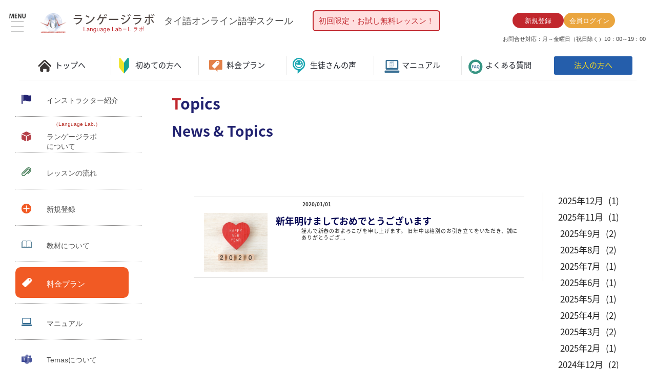

--- FILE ---
content_type: text/html; charset=UTF-8
request_url: https://thai.j-lge.com/topics/monthly.html?year_mon=2020-01
body_size: 56482
content:
<!DOCTYPE HTML>
<html lang="ja">
    <head>
                    
        <!-- Google Tag Manager -->
        <script>(function(w,d,s,l,i){w[l]=w[l]||[];w[l].push({'gtm.start':
        new Date().getTime(),event:'gtm.js'});var f=d.getElementsByTagName(s)[0],
        j=d.createElement(s),dl=l!='dataLayer'?'&l='+l:'';j.async=true;j.src=
        'https://www.googletagmanager.com/gtm.js?id='+i+dl;f.parentNode.insertBefore(j,f);
        })(window,document,'script','dataLayer','GTM-NJT9MSP');</script>
        <!-- End Google Tag Manager -->

        <meta charset="utf-8">
        <meta http-equiv="X-UA-Compatible" content="IE=edge">
        <meta name="viewport" content="width=device-width, initial-scale=1">
            
        
	<meta name="keywords" content="タイ語,タイ,語学,留学,タイ旅行,観光,日常会話,ビジネス,赴任,タイ企業,マンツーマン,日本語,バンコク,オンライン,スクール,教室,skype,スカイプ,ランゲージラボ,Language Lab" />
	<meta name="description" content="タイ語を学ぶなら「質」が決め手。ランゲージラボでは、初心者の方からビジネスまで幅広く対応、日本語が話せるインストラクターがあなたを全力でサポートします。" />
	<!-- <meta name="description" content="タイ語オンラインスクールのランゲージラボです。日本語が話せる認定講師によるワンランク上のタイ語スクールです。ビジネスタイ語、一般タイ語など目的に合わせた質の高いレッスンを楽しく受講できます。タイへの赴任が決まったらまずはランゲージラボでタイ語をマスターしましょう。仕事探しもバックアップいたします" /> -->

    
	<meta name="viewport" content="width=device-width,initial-scale=1,maximum-scale=1,minimum-scale=1,user-scalable=no">
	<meta name="format-detection" content="telephone=no,address=no,email=no">

        <meta property="og:type" content="article" />
  	<meta property="og:url" content="https://thai.j-lge.com/topics/monthly.html" />
        <title>新着情報 - Language Lab. タイ語オンライン語学スクール｜公式サイト- Lラボ　【新着情報】
</title>

        <meta property="og:title" content="タイ語オンライン語学スクール" />
        <meta property="og:description" content="タイ語オンライン語学スクール" />
        <meta property="og:site_name" content="タイ語オンライン語学スクール" />
        <meta property="og:image" content="https://thai.j-lge.com/img/favicon/wide.png">
        <!-- favicon -->
        <link rel="icon" href="https://thai.j-lge.com/img/favicon/favicon.png">
        <link rel="apple-touch-icon" sizes="180x180" href="https://thai.j-lge.com/img/favicon/apple-touch-icon.png">
        <meta name="apple-mobile-web-app-title" content="ランゲージラボ J-LL" />
        <meta name="application-name" content="{ランゲージラボ J-LL}"/>
        <meta name="msapplication-square70x70logo" content="https://thai.j-lge.com/img/favicon/small.png"/>
        <meta name="msapplication-square150x150logo" content="https://thai.j-lge.com/img/favicon/medium.png"/>
        <meta name="msapplication-wide310x150logo" content="https://thai.j-lge.com/img/favicon/wide.png"/>
        <meta name="msapplication-square310x310logo" content="https://thai.j-lge.com/img/favicon/large.png"/>


                    <!-- ▼ css section (student.default.app) ▼ -->
    <link integrity="sha384-XdYbMnZ/QjLh6iI4ogqCTaIjrFk87ip+ekIjefZch0Y+PvJ8CDYtEs1ipDmPorQ+" crossorigin="anonymous" media="all" type="text/css" rel="stylesheet" href="https://cdnjs.cloudflare.com/ajax/libs/font-awesome/4.5.0/css/font-awesome.min.css">

    <link media="all" type="text/css" rel="stylesheet" href="https://fonts.googleapis.com/css?family=Lato:100,300,400,700">

    <link integrity="sha384-1q8mTJOASx8j1Au+a5WDVnPi2lkFfwwEAa8hDDdjZlpLegxhjVME1fgjWPGmkzs7" crossorigin="anonymous" media="all" type="text/css" rel="stylesheet" href="https://cdnjs.cloudflare.com/ajax/libs/twitter-bootstrap/3.3.6/css/bootstrap.min.css">

    <style>
        body {
            font-family: 'Lato';
        }
        .fa-btn {
            margin-right: 6px;
        }
    </style>
                    <!-- ▼ css section (base) ▼ -->
            <link media="all" type="text/css" rel="stylesheet" href="https://thai.j-lge.com/css/common.css">

                        <!-- ▲ css section (base) ▲ -->
        
    <!-- ▼ css section (student.base) ▼ -->
    <link media="all" type="text/css" rel="stylesheet" href="https://thai.j-lge.com/css/student/common.css">

        <!-- ▲ css section (student.base) ▲ -->


    <link media="all" type="text/css" rel="stylesheet" href="https://thai.j-lge.com/css/default_layout.css">

    <link media="all" type="text/css" rel="stylesheet" href="https://thai.j-lge.com/css/student/default_layout.css">

    <link media="all" type="text/css" rel="stylesheet" href="https://thai.j-lge.com/css/student/app.css">

    <link media="all" type="text/css" rel="stylesheet" href="https://thai.j-lge.com/css/student/header.css">

    <link media="all" type="text/css" rel="stylesheet" href="https://thai.j-lge.com/css/student/font.css">

    <link media="all" type="text/css" rel="stylesheet" href="https://thai.j-lge.com/css/student/footer.css">

    <link media="all" type="text/css" rel="stylesheet" href="https://thai.j-lge.com/css/student/page_top.css">

    <link media="all" type="text/css" rel="stylesheet" href="https://thai.j-lge.com/css/student/side.css">

    <link media="all" type="text/css" rel="stylesheet" href="https://thai.j-lge.com/css/student/box.css">

        <!-- ▲ css section (student.default.app) ▲ -->

        <link media="all" type="text/css" rel="stylesheet" href="https://thai.j-lge.com/static/common/css/common.css">

        
        <!-- <link rel="canonical" href="https://thai.j-lge.com/topics/index.html"> -->
    <link media="all" type="text/css" rel="stylesheet" href="https://thai.j-lge.com/static/topics/css/style.css">

    <link media="all" type="text/css" rel="stylesheet" href="https://thai.j-lge.com/static/topics/css/blog.css">

        
        	<!-- Global site tag (gtag.js) - Google Analytics -->
	<script async src="https://www.googletagmanager.com/gtag/js?id=UA-110375022-1"></script>
	<script>
	  window.dataLayer = window.dataLayer || [];
	  function gtag(){dataLayer.push(arguments);}
	  gtag('js', new Date());

	  gtag('config', 'UA-110375022-1');
	</script>

    </head>
    <body id="app-layout">
    <!-- Google Tag Manager (noscript) -->
    <noscript><iframe src="https://www.googletagmanager.com/ns.html?id=GTM-NJT9MSP"
    height="0" width="0" style="display:none;visibility:hidden"></iframe></noscript>
    <!-- End Google Tag Manager (noscript) -->

            <!-- ▼ header section ▼ -->
    <header id="GlobalHeader">
<div class="inner">

<div class="global-navi cf">
	<div class="list hIcon parent">
		<a href="https://thai.j-lge.com" data-url="#proService" class="gnavi"><img src="https://thai.j-lge.com/img/student/common/icon_menu.svg" alt="ランゲージラボ"></a>
		<div id="proService" class="sub-navi">
			<div class="inside">
				<dl>
				 	<dt><a href="https://thai.j-lge.com" role="button" class="icon00">Language Lab.</a></dt>
					<dd>
						<ul>
									
							<!-- ▼ログインしている場合 // -->
														<!-- ▲ログインしている場合 // -->
									
									
							<!-- ▲ログインしている場合 // -->
						    <li><a href="https://thai.j-lge.com/users/register" class="icon01">会員登録</a></li>
																					<li><a href="https://thai.j-lge.com/example/instructor"class="icon02">インストラクター紹介</a></li>
													    <li><a href="/about/index.html" class="icon03">ランゲージラボについて</a></li>
						    <li><a href="/lesson/index.html" class="icon04">レッスンの流れ</a></li>
						    <li><a href="/price/index.html" class="icon05">料金プラン</a></li>
						    <li><a href="/textbook/index.html" class="icon06">教材について</a></li>
						    <li><a href="/manual/index.html" class="icon15">マニュアル</a></li>	
						    <li><a href="/teams/index.html" class="icon07">Teams導入</a></li>
						    <li><a href="/guide/index.html" class="icon08">はじめての方へ</a></li>
						    <!--<li><a href="/event/index.html" class="icon09">お楽しみコンテンツ</a></li>　現段階で非表示に設定 // -->
						    <li><a href="/voice/index.html" class="icon10">生徒さんの声</a></li>
						    <li><a href="/faq/index.html" class="icon11">よくある質問</a></li>
							<li class="houjin"><a href="/houjin/index.html">法人の方へ</a></li>
						    <!-- <li><a href="https://www.japan-techno.co.jp/projects/index.html" target="_blank" class="icon12">就職のバックアップ</a></li> -->

						</ul>
					</dd>
				</dl>
			</div><!-- .inside // -->
		</div><!--.sub-navi // -->
	</div><!-- .list // -->

	<div class="list">
		<div class="hLogo"><a href="https://thai.j-lge.com"><img src="https://thai.j-lge.com/img/student/common/header_logo.svg" alt="ランゲージラボ"></a></div>
	</div>
	<div class="list2">
		<p class="hTitle">タイ語オンライン語学スクール </p>
	</div>

	<div class="list3">
			<p class=""><span class="header_muryou"><a href="https://thai.j-lge.com/users/register">初回限定・お試し無料レッスン！</a></span></p>
	</div>



	<!--		
	<div class="list">
		<p class="hTitle"><span>お問い合わせご対応時間：平日 月～金曜日（祝日除く）10：00～19：00</span></p>
	</div>-->

<div>
        <a href="/contact/index.html" class="contactbtn">
			<!-- <span><img src="https://thai.j-lge.com/img/student/common/icon_contact.svg" alt="ランゲージラボ"></span> -->
		</a>
    		<!--<p class="tx_comment">お問い合わせご対応時間：平日 月～金曜日（祝日除く）10：00～19：00</p>-->
    		<p class="tx_comment">お問合せ対応：月～金曜日（祝日除く）10：00～19：00</p>
</div>

<div class="disp_set">
			<div>
			<p><a href="https://thai.j-lge.com/users/register" role="button" class="register">新規登録</a></p>
			<p><a href="https://thai.j-lge.com/users/login" role="button" class="loginbtn">会員ログイン</a></p>
		</div>
	</div>

		
		</div><!-- .global-navi // -->


</div><!-- .inner // -->


<div class="inner2">
	<div class="global-menu cf">
	<!--	<div class="list"><a href="https://thai.j-lge.com/users/login" role="button" class="btn btn-link gnavi">会員ログイン</a></div>
		<div class="list"><a href="https://thai.j-lge.com/users/login" role="button" class="btn btn-link gnavi">会員ログイン</a></div> -->
		<div class="list"><a href="https://thai.j-lge.com" class="gnavi gtop"><span>トップへ</span></a></div>
		<div class="list"><a href="/guide/index.html" class="gnavi gguide"><span>初めての方へ</span></a></div>
		<div class="list"><a href="/price/index.html" class="gnavi gplan"><span>料金プラン</span></a></div>
		<div class="list"><a href="/voice/index.html" class="gnavi gvoice"><span>生徒さんの声</span></a></div>
		<div class="list"><a href="/manual/index.html" class="gnavi gmanual"><span>マニュアル</span></a></div>
		<div class="list"><a href="/faq/index.html" class="gnavi gfaq"><span>よくある質問</span></a></div>
		<div class="list houjin"><a href="/houjin/index.html" class="gnavi"><span>法人の方へ</span></a></div>
    

	</div><!-- .global-menu // -->

</div><!-- .inner2 // -->

</header><!-- #GlobalHeader // -->
<p id="page-top"><a href="#"><img src="https://thai.j-lge.com/img/student/common/page-top.png" alt="ランゲージラボ"></a></p>

    <!-- ▲ header section ▲ -->
    <div class="header-content-spacer"></div>
    <!-- ▼ content section ▼ -->
    <div class="container-fluid">
    <div class="clearfix">
    <!-- ▼	<div class="pull-left">
    		<div id="yohaku"></div>
    	</div>▼ 
    	
    	<div class="pull-left">
	    	<div class="clearfix">-->
		    	<div id="sideArea2" class="col-md-3 col-sm-3 pull-left">
		    	<!--<div class="col-md-2 col-offset-1 pull-left">-->
			    	<div id="sideArea">
<div class="site cf">

				<a href="https://thai.j-lge.com/example/instructor"><p class="list"><img src="https://thai.j-lge.com/img/student/common/side_icon_01.png" alt="J-ll 講師紹介">インストラクター紹介</p></a>
		<hr class="dotted">
	<a href="https://thai.j-lge.com/about/index.html"><p class="list"><img src="https://thai.j-lge.com/img/student/common/side_icon_02.png" alt="ランゲージラボ">ランゲージラボ<br>について<span>（Language Lab.）</span></p></a>
	<hr class="dotted">
	<a href="https://thai.j-lge.com/lesson/index.html"><p class="list"><img src="https://thai.j-lge.com/img/student/common/side_icon_03.png" alt="レッスンの流れ">レッスンの流れ</p></a>
	<hr class="dotted">
	<a href="https://thai.j-lge.com/users/register"><p class="list"><img src="https://thai.j-lge.com/img/student/common/side_icon_04.png"  alt="新規登録">新規登録</p></a>
	<hr class="dotted">	
	<a href="https://thai.j-lge.com/textbook/index.html"><p class="list"><img src="https://thai.j-lge.com/img/student/common/side_icon_05.png" alt="教材いついて">教材について</p></a>
	<hr class="dotted">	
	<a href="https://thai.j-lge.com/price/index.html"><p class="lista"><img src="https://thai.j-lge.com/img/student/common/side_icon_10.png" alt="料金プラン">料金プラン</p></a>
	<hr class="dotted">	
	</div>    	
	
	<div class="site cf">  	

	<a href="https://thai.j-lge.com/manual/index.html"><p class="list"><img src="https://thai.j-lge.com/img/student/common/side_icon_06.png" alt="マニュアル">マニュアル</p></a>
	<hr class="dotted">	
	<a href="https://thai.j-lge.com/teams/index.html"><p class="list"><img src="https://thai.j-lge.com/img/student/common/side_icon_07.png" alt="Teamsについて">Temasについて</p></a> 
	<hr class="dotted">	
	<a href="https://thai.j-lge.com/voice/index.html"><p class="list"><img src="https://thai.j-lge.com/img/student/common/side_icon_08.png" alt="生徒さんの声">生徒さんの声</p></a>
	<hr class="dotted">	
	<a href="https://thai.j-lge.com/faq/index.html"><p class="list"><img src="https://thai.j-lge.com/img/student/common/side_icon_09.png" alt="Q&A">Q&A</p></a>
   <hr class="dotted">	

      
      




</div>

<!-- 理系専門用語 ジャパンテクノ <div id="banner002">
<a href="https://www.japan-techno.co.jp/projects/index.html" target="_blank"><img src="https://thai.j-lge.com/img/student/common/side_m11.svg" alt="ランゲージラボ"></a></dt>
</div> -->

</div>		    	</div>
		    	<div class="col-md-9 col-sm-9 col-xs-12 pull-left">
			    	
<div id="Content" class="cf">

<div id="mainArea">
<div id="eventArea">
<h2 class="title">T<span>opics</span></h2>
</div>
	
<div id="subTitle">
<h2 class="title">News & Topics</h2>
<p class="text"></p>
</div>


<div class="about">

 <section>
 	 
 	 <div>
 
   <div class="int_blogL">

				<div>
				    <div><!--  BlogSystem用DIV --><!--  記事データ -->
					    <div class="blog-system-headlines-headline" data-post-id="3152">
	<div class="blog-system-headlines-headline-container">
		<div class="blog-system-headlines-headline-date">2020/01/01</div><div class="blog-system-headlines-headline-title"><a href="./article.html?post_id=3152">新年明けましておめでとうございます</a></div><div class="blog-system-headlines-headline-img1"><a href="./article.html?post_id=3152"><img src="https://nefa.xsrv.jp/blog_system/uploads/81/img-20200101132825-5e0c1fe98586f.jpg"/></a></div>		<div class="blog-system-headlines-headline-body">謹んで新春のおよろこびを申し上げます。

旧年中は格別のお引き立てをいただき、誠にありがとうござ...</div>
	</div>
</div>				    </div>
				</div>

			</div>

			<div class="int_blogR">

				<div>

				    <div><!--  BlogSystem用DIV --><!--  月毎 -->
				        <div class="blog-system-postmonths-yearmonth">
	<div class="blog-system-postmonths-yearmonth-container"><a href="./monthly.html?year_mon=2025-12"><div class="blog-system-postmonths-yearmonth-year">2025</div><div class="blog-system-postmonths-yearmonth-month">12</div><div class="blog-system-postmonths-yearmonth-month2">12</div></a><div class="blog-system-postmonths-yearmonth-count">1</div>	</div>
</div><div class="blog-system-postmonths-yearmonth">
	<div class="blog-system-postmonths-yearmonth-container"><a href="./monthly.html?year_mon=2025-11"><div class="blog-system-postmonths-yearmonth-year">2025</div><div class="blog-system-postmonths-yearmonth-month">11</div><div class="blog-system-postmonths-yearmonth-month2">11</div></a><div class="blog-system-postmonths-yearmonth-count">1</div>	</div>
</div><div class="blog-system-postmonths-yearmonth">
	<div class="blog-system-postmonths-yearmonth-container"><a href="./monthly.html?year_mon=2025-09"><div class="blog-system-postmonths-yearmonth-year">2025</div><div class="blog-system-postmonths-yearmonth-month">09</div><div class="blog-system-postmonths-yearmonth-month2">9</div></a><div class="blog-system-postmonths-yearmonth-count">2</div>	</div>
</div><div class="blog-system-postmonths-yearmonth">
	<div class="blog-system-postmonths-yearmonth-container"><a href="./monthly.html?year_mon=2025-08"><div class="blog-system-postmonths-yearmonth-year">2025</div><div class="blog-system-postmonths-yearmonth-month">08</div><div class="blog-system-postmonths-yearmonth-month2">8</div></a><div class="blog-system-postmonths-yearmonth-count">2</div>	</div>
</div><div class="blog-system-postmonths-yearmonth">
	<div class="blog-system-postmonths-yearmonth-container"><a href="./monthly.html?year_mon=2025-07"><div class="blog-system-postmonths-yearmonth-year">2025</div><div class="blog-system-postmonths-yearmonth-month">07</div><div class="blog-system-postmonths-yearmonth-month2">7</div></a><div class="blog-system-postmonths-yearmonth-count">1</div>	</div>
</div><div class="blog-system-postmonths-yearmonth">
	<div class="blog-system-postmonths-yearmonth-container"><a href="./monthly.html?year_mon=2025-06"><div class="blog-system-postmonths-yearmonth-year">2025</div><div class="blog-system-postmonths-yearmonth-month">06</div><div class="blog-system-postmonths-yearmonth-month2">6</div></a><div class="blog-system-postmonths-yearmonth-count">1</div>	</div>
</div><div class="blog-system-postmonths-yearmonth">
	<div class="blog-system-postmonths-yearmonth-container"><a href="./monthly.html?year_mon=2025-05"><div class="blog-system-postmonths-yearmonth-year">2025</div><div class="blog-system-postmonths-yearmonth-month">05</div><div class="blog-system-postmonths-yearmonth-month2">5</div></a><div class="blog-system-postmonths-yearmonth-count">1</div>	</div>
</div><div class="blog-system-postmonths-yearmonth">
	<div class="blog-system-postmonths-yearmonth-container"><a href="./monthly.html?year_mon=2025-04"><div class="blog-system-postmonths-yearmonth-year">2025</div><div class="blog-system-postmonths-yearmonth-month">04</div><div class="blog-system-postmonths-yearmonth-month2">4</div></a><div class="blog-system-postmonths-yearmonth-count">2</div>	</div>
</div><div class="blog-system-postmonths-yearmonth">
	<div class="blog-system-postmonths-yearmonth-container"><a href="./monthly.html?year_mon=2025-03"><div class="blog-system-postmonths-yearmonth-year">2025</div><div class="blog-system-postmonths-yearmonth-month">03</div><div class="blog-system-postmonths-yearmonth-month2">3</div></a><div class="blog-system-postmonths-yearmonth-count">2</div>	</div>
</div><div class="blog-system-postmonths-yearmonth">
	<div class="blog-system-postmonths-yearmonth-container"><a href="./monthly.html?year_mon=2025-02"><div class="blog-system-postmonths-yearmonth-year">2025</div><div class="blog-system-postmonths-yearmonth-month">02</div><div class="blog-system-postmonths-yearmonth-month2">2</div></a><div class="blog-system-postmonths-yearmonth-count">1</div>	</div>
</div><div class="blog-system-postmonths-yearmonth">
	<div class="blog-system-postmonths-yearmonth-container"><a href="./monthly.html?year_mon=2024-12"><div class="blog-system-postmonths-yearmonth-year">2024</div><div class="blog-system-postmonths-yearmonth-month">12</div><div class="blog-system-postmonths-yearmonth-month2">12</div></a><div class="blog-system-postmonths-yearmonth-count">2</div>	</div>
</div><div class="blog-system-postmonths-yearmonth">
	<div class="blog-system-postmonths-yearmonth-container"><a href="./monthly.html?year_mon=2024-11"><div class="blog-system-postmonths-yearmonth-year">2024</div><div class="blog-system-postmonths-yearmonth-month">11</div><div class="blog-system-postmonths-yearmonth-month2">11</div></a><div class="blog-system-postmonths-yearmonth-count">1</div>	</div>
</div><div class="blog-system-postmonths-yearmonth">
	<div class="blog-system-postmonths-yearmonth-container"><a href="./monthly.html?year_mon=2024-10"><div class="blog-system-postmonths-yearmonth-year">2024</div><div class="blog-system-postmonths-yearmonth-month">10</div><div class="blog-system-postmonths-yearmonth-month2">10</div></a><div class="blog-system-postmonths-yearmonth-count">1</div>	</div>
</div><div class="blog-system-postmonths-yearmonth">
	<div class="blog-system-postmonths-yearmonth-container"><a href="./monthly.html?year_mon=2024-09"><div class="blog-system-postmonths-yearmonth-year">2024</div><div class="blog-system-postmonths-yearmonth-month">09</div><div class="blog-system-postmonths-yearmonth-month2">9</div></a><div class="blog-system-postmonths-yearmonth-count">1</div>	</div>
</div><div class="blog-system-postmonths-yearmonth">
	<div class="blog-system-postmonths-yearmonth-container"><a href="./monthly.html?year_mon=2024-08"><div class="blog-system-postmonths-yearmonth-year">2024</div><div class="blog-system-postmonths-yearmonth-month">08</div><div class="blog-system-postmonths-yearmonth-month2">8</div></a><div class="blog-system-postmonths-yearmonth-count">1</div>	</div>
</div><div class="blog-system-postmonths-yearmonth">
	<div class="blog-system-postmonths-yearmonth-container"><a href="./monthly.html?year_mon=2024-07"><div class="blog-system-postmonths-yearmonth-year">2024</div><div class="blog-system-postmonths-yearmonth-month">07</div><div class="blog-system-postmonths-yearmonth-month2">7</div></a><div class="blog-system-postmonths-yearmonth-count">1</div>	</div>
</div><div class="blog-system-postmonths-yearmonth">
	<div class="blog-system-postmonths-yearmonth-container"><a href="./monthly.html?year_mon=2024-06"><div class="blog-system-postmonths-yearmonth-year">2024</div><div class="blog-system-postmonths-yearmonth-month">06</div><div class="blog-system-postmonths-yearmonth-month2">6</div></a><div class="blog-system-postmonths-yearmonth-count">1</div>	</div>
</div><div class="blog-system-postmonths-yearmonth">
	<div class="blog-system-postmonths-yearmonth-container"><a href="./monthly.html?year_mon=2024-05"><div class="blog-system-postmonths-yearmonth-year">2024</div><div class="blog-system-postmonths-yearmonth-month">05</div><div class="blog-system-postmonths-yearmonth-month2">5</div></a><div class="blog-system-postmonths-yearmonth-count">1</div>	</div>
</div><div class="blog-system-postmonths-yearmonth">
	<div class="blog-system-postmonths-yearmonth-container"><a href="./monthly.html?year_mon=2024-04"><div class="blog-system-postmonths-yearmonth-year">2024</div><div class="blog-system-postmonths-yearmonth-month">04</div><div class="blog-system-postmonths-yearmonth-month2">4</div></a><div class="blog-system-postmonths-yearmonth-count">1</div>	</div>
</div><div class="blog-system-postmonths-yearmonth">
	<div class="blog-system-postmonths-yearmonth-container"><a href="./monthly.html?year_mon=2024-03"><div class="blog-system-postmonths-yearmonth-year">2024</div><div class="blog-system-postmonths-yearmonth-month">03</div><div class="blog-system-postmonths-yearmonth-month2">3</div></a><div class="blog-system-postmonths-yearmonth-count">1</div>	</div>
</div><div class="blog-system-postmonths-yearmonth">
	<div class="blog-system-postmonths-yearmonth-container"><a href="./monthly.html?year_mon=2024-02"><div class="blog-system-postmonths-yearmonth-year">2024</div><div class="blog-system-postmonths-yearmonth-month">02</div><div class="blog-system-postmonths-yearmonth-month2">2</div></a><div class="blog-system-postmonths-yearmonth-count">1</div>	</div>
</div><div class="blog-system-postmonths-yearmonth">
	<div class="blog-system-postmonths-yearmonth-container"><a href="./monthly.html?year_mon=2024-01"><div class="blog-system-postmonths-yearmonth-year">2024</div><div class="blog-system-postmonths-yearmonth-month">01</div><div class="blog-system-postmonths-yearmonth-month2">1</div></a><div class="blog-system-postmonths-yearmonth-count">1</div>	</div>
</div><div class="blog-system-postmonths-yearmonth">
	<div class="blog-system-postmonths-yearmonth-container"><a href="./monthly.html?year_mon=2023-12"><div class="blog-system-postmonths-yearmonth-year">2023</div><div class="blog-system-postmonths-yearmonth-month">12</div><div class="blog-system-postmonths-yearmonth-month2">12</div></a><div class="blog-system-postmonths-yearmonth-count">2</div>	</div>
</div><div class="blog-system-postmonths-yearmonth">
	<div class="blog-system-postmonths-yearmonth-container"><a href="./monthly.html?year_mon=2023-11"><div class="blog-system-postmonths-yearmonth-year">2023</div><div class="blog-system-postmonths-yearmonth-month">11</div><div class="blog-system-postmonths-yearmonth-month2">11</div></a><div class="blog-system-postmonths-yearmonth-count">1</div>	</div>
</div><div class="blog-system-postmonths-yearmonth">
	<div class="blog-system-postmonths-yearmonth-container"><a href="./monthly.html?year_mon=2023-10"><div class="blog-system-postmonths-yearmonth-year">2023</div><div class="blog-system-postmonths-yearmonth-month">10</div><div class="blog-system-postmonths-yearmonth-month2">10</div></a><div class="blog-system-postmonths-yearmonth-count">1</div>	</div>
</div><div class="blog-system-postmonths-yearmonth">
	<div class="blog-system-postmonths-yearmonth-container"><a href="./monthly.html?year_mon=2023-09"><div class="blog-system-postmonths-yearmonth-year">2023</div><div class="blog-system-postmonths-yearmonth-month">09</div><div class="blog-system-postmonths-yearmonth-month2">9</div></a><div class="blog-system-postmonths-yearmonth-count">1</div>	</div>
</div><div class="blog-system-postmonths-yearmonth">
	<div class="blog-system-postmonths-yearmonth-container"><a href="./monthly.html?year_mon=2023-08"><div class="blog-system-postmonths-yearmonth-year">2023</div><div class="blog-system-postmonths-yearmonth-month">08</div><div class="blog-system-postmonths-yearmonth-month2">8</div></a><div class="blog-system-postmonths-yearmonth-count">2</div>	</div>
</div><div class="blog-system-postmonths-yearmonth">
	<div class="blog-system-postmonths-yearmonth-container"><a href="./monthly.html?year_mon=2023-06"><div class="blog-system-postmonths-yearmonth-year">2023</div><div class="blog-system-postmonths-yearmonth-month">06</div><div class="blog-system-postmonths-yearmonth-month2">6</div></a><div class="blog-system-postmonths-yearmonth-count">1</div>	</div>
</div><div class="blog-system-postmonths-yearmonth">
	<div class="blog-system-postmonths-yearmonth-container"><a href="./monthly.html?year_mon=2023-04"><div class="blog-system-postmonths-yearmonth-year">2023</div><div class="blog-system-postmonths-yearmonth-month">04</div><div class="blog-system-postmonths-yearmonth-month2">4</div></a><div class="blog-system-postmonths-yearmonth-count">1</div>	</div>
</div><div class="blog-system-postmonths-yearmonth">
	<div class="blog-system-postmonths-yearmonth-container"><a href="./monthly.html?year_mon=2023-03"><div class="blog-system-postmonths-yearmonth-year">2023</div><div class="blog-system-postmonths-yearmonth-month">03</div><div class="blog-system-postmonths-yearmonth-month2">3</div></a><div class="blog-system-postmonths-yearmonth-count">1</div>	</div>
</div><div class="blog-system-postmonths-yearmonth">
	<div class="blog-system-postmonths-yearmonth-container"><a href="./monthly.html?year_mon=2023-02"><div class="blog-system-postmonths-yearmonth-year">2023</div><div class="blog-system-postmonths-yearmonth-month">02</div><div class="blog-system-postmonths-yearmonth-month2">2</div></a><div class="blog-system-postmonths-yearmonth-count">1</div>	</div>
</div><div class="blog-system-postmonths-yearmonth">
	<div class="blog-system-postmonths-yearmonth-container"><a href="./monthly.html?year_mon=2022-12"><div class="blog-system-postmonths-yearmonth-year">2022</div><div class="blog-system-postmonths-yearmonth-month">12</div><div class="blog-system-postmonths-yearmonth-month2">12</div></a><div class="blog-system-postmonths-yearmonth-count">1</div>	</div>
</div><div class="blog-system-postmonths-yearmonth">
	<div class="blog-system-postmonths-yearmonth-container"><a href="./monthly.html?year_mon=2022-11"><div class="blog-system-postmonths-yearmonth-year">2022</div><div class="blog-system-postmonths-yearmonth-month">11</div><div class="blog-system-postmonths-yearmonth-month2">11</div></a><div class="blog-system-postmonths-yearmonth-count">1</div>	</div>
</div><div class="blog-system-postmonths-yearmonth">
	<div class="blog-system-postmonths-yearmonth-container"><a href="./monthly.html?year_mon=2022-10"><div class="blog-system-postmonths-yearmonth-year">2022</div><div class="blog-system-postmonths-yearmonth-month">10</div><div class="blog-system-postmonths-yearmonth-month2">10</div></a><div class="blog-system-postmonths-yearmonth-count">1</div>	</div>
</div><div class="blog-system-postmonths-yearmonth">
	<div class="blog-system-postmonths-yearmonth-container"><a href="./monthly.html?year_mon=2022-09"><div class="blog-system-postmonths-yearmonth-year">2022</div><div class="blog-system-postmonths-yearmonth-month">09</div><div class="blog-system-postmonths-yearmonth-month2">9</div></a><div class="blog-system-postmonths-yearmonth-count">1</div>	</div>
</div><div class="blog-system-postmonths-yearmonth">
	<div class="blog-system-postmonths-yearmonth-container"><a href="./monthly.html?year_mon=2022-08"><div class="blog-system-postmonths-yearmonth-year">2022</div><div class="blog-system-postmonths-yearmonth-month">08</div><div class="blog-system-postmonths-yearmonth-month2">8</div></a><div class="blog-system-postmonths-yearmonth-count">2</div>	</div>
</div><div class="blog-system-postmonths-yearmonth">
	<div class="blog-system-postmonths-yearmonth-container"><a href="./monthly.html?year_mon=2022-07"><div class="blog-system-postmonths-yearmonth-year">2022</div><div class="blog-system-postmonths-yearmonth-month">07</div><div class="blog-system-postmonths-yearmonth-month2">7</div></a><div class="blog-system-postmonths-yearmonth-count">1</div>	</div>
</div><div class="blog-system-postmonths-yearmonth">
	<div class="blog-system-postmonths-yearmonth-container"><a href="./monthly.html?year_mon=2022-06"><div class="blog-system-postmonths-yearmonth-year">2022</div><div class="blog-system-postmonths-yearmonth-month">06</div><div class="blog-system-postmonths-yearmonth-month2">6</div></a><div class="blog-system-postmonths-yearmonth-count">1</div>	</div>
</div><div class="blog-system-postmonths-yearmonth">
	<div class="blog-system-postmonths-yearmonth-container"><a href="./monthly.html?year_mon=2022-05"><div class="blog-system-postmonths-yearmonth-year">2022</div><div class="blog-system-postmonths-yearmonth-month">05</div><div class="blog-system-postmonths-yearmonth-month2">5</div></a><div class="blog-system-postmonths-yearmonth-count">1</div>	</div>
</div><div class="blog-system-postmonths-yearmonth">
	<div class="blog-system-postmonths-yearmonth-container"><a href="./monthly.html?year_mon=2022-04"><div class="blog-system-postmonths-yearmonth-year">2022</div><div class="blog-system-postmonths-yearmonth-month">04</div><div class="blog-system-postmonths-yearmonth-month2">4</div></a><div class="blog-system-postmonths-yearmonth-count">1</div>	</div>
</div><div class="blog-system-postmonths-yearmonth">
	<div class="blog-system-postmonths-yearmonth-container"><a href="./monthly.html?year_mon=2022-03"><div class="blog-system-postmonths-yearmonth-year">2022</div><div class="blog-system-postmonths-yearmonth-month">03</div><div class="blog-system-postmonths-yearmonth-month2">3</div></a><div class="blog-system-postmonths-yearmonth-count">1</div>	</div>
</div><div class="blog-system-postmonths-yearmonth">
	<div class="blog-system-postmonths-yearmonth-container"><a href="./monthly.html?year_mon=2022-01"><div class="blog-system-postmonths-yearmonth-year">2022</div><div class="blog-system-postmonths-yearmonth-month">01</div><div class="blog-system-postmonths-yearmonth-month2">1</div></a><div class="blog-system-postmonths-yearmonth-count">1</div>	</div>
</div><div class="blog-system-postmonths-yearmonth">
	<div class="blog-system-postmonths-yearmonth-container"><a href="./monthly.html?year_mon=2021-12"><div class="blog-system-postmonths-yearmonth-year">2021</div><div class="blog-system-postmonths-yearmonth-month">12</div><div class="blog-system-postmonths-yearmonth-month2">12</div></a><div class="blog-system-postmonths-yearmonth-count">3</div>	</div>
</div><div class="blog-system-postmonths-yearmonth">
	<div class="blog-system-postmonths-yearmonth-container"><a href="./monthly.html?year_mon=2021-10"><div class="blog-system-postmonths-yearmonth-year">2021</div><div class="blog-system-postmonths-yearmonth-month">10</div><div class="blog-system-postmonths-yearmonth-month2">10</div></a><div class="blog-system-postmonths-yearmonth-count">1</div>	</div>
</div><div class="blog-system-postmonths-yearmonth">
	<div class="blog-system-postmonths-yearmonth-container"><a href="./monthly.html?year_mon=2021-09"><div class="blog-system-postmonths-yearmonth-year">2021</div><div class="blog-system-postmonths-yearmonth-month">09</div><div class="blog-system-postmonths-yearmonth-month2">9</div></a><div class="blog-system-postmonths-yearmonth-count">3</div>	</div>
</div><div class="blog-system-postmonths-yearmonth">
	<div class="blog-system-postmonths-yearmonth-container"><a href="./monthly.html?year_mon=2021-08"><div class="blog-system-postmonths-yearmonth-year">2021</div><div class="blog-system-postmonths-yearmonth-month">08</div><div class="blog-system-postmonths-yearmonth-month2">8</div></a><div class="blog-system-postmonths-yearmonth-count">2</div>	</div>
</div><div class="blog-system-postmonths-yearmonth">
	<div class="blog-system-postmonths-yearmonth-container"><a href="./monthly.html?year_mon=2021-07"><div class="blog-system-postmonths-yearmonth-year">2021</div><div class="blog-system-postmonths-yearmonth-month">07</div><div class="blog-system-postmonths-yearmonth-month2">7</div></a><div class="blog-system-postmonths-yearmonth-count">1</div>	</div>
</div><div class="blog-system-postmonths-yearmonth">
	<div class="blog-system-postmonths-yearmonth-container"><a href="./monthly.html?year_mon=2021-05"><div class="blog-system-postmonths-yearmonth-year">2021</div><div class="blog-system-postmonths-yearmonth-month">05</div><div class="blog-system-postmonths-yearmonth-month2">5</div></a><div class="blog-system-postmonths-yearmonth-count">1</div>	</div>
</div><div class="blog-system-postmonths-yearmonth">
	<div class="blog-system-postmonths-yearmonth-container"><a href="./monthly.html?year_mon=2021-04"><div class="blog-system-postmonths-yearmonth-year">2021</div><div class="blog-system-postmonths-yearmonth-month">04</div><div class="blog-system-postmonths-yearmonth-month2">4</div></a><div class="blog-system-postmonths-yearmonth-count">3</div>	</div>
</div><div class="blog-system-postmonths-yearmonth">
	<div class="blog-system-postmonths-yearmonth-container"><a href="./monthly.html?year_mon=2021-02"><div class="blog-system-postmonths-yearmonth-year">2021</div><div class="blog-system-postmonths-yearmonth-month">02</div><div class="blog-system-postmonths-yearmonth-month2">2</div></a><div class="blog-system-postmonths-yearmonth-count">1</div>	</div>
</div><div class="blog-system-postmonths-yearmonth">
	<div class="blog-system-postmonths-yearmonth-container"><a href="./monthly.html?year_mon=2021-01"><div class="blog-system-postmonths-yearmonth-year">2021</div><div class="blog-system-postmonths-yearmonth-month">01</div><div class="blog-system-postmonths-yearmonth-month2">1</div></a><div class="blog-system-postmonths-yearmonth-count">1</div>	</div>
</div><div class="blog-system-postmonths-yearmonth">
	<div class="blog-system-postmonths-yearmonth-container"><a href="./monthly.html?year_mon=2020-12"><div class="blog-system-postmonths-yearmonth-year">2020</div><div class="blog-system-postmonths-yearmonth-month">12</div><div class="blog-system-postmonths-yearmonth-month2">12</div></a><div class="blog-system-postmonths-yearmonth-count">1</div>	</div>
</div><div class="blog-system-postmonths-yearmonth">
	<div class="blog-system-postmonths-yearmonth-container"><a href="./monthly.html?year_mon=2020-11"><div class="blog-system-postmonths-yearmonth-year">2020</div><div class="blog-system-postmonths-yearmonth-month">11</div><div class="blog-system-postmonths-yearmonth-month2">11</div></a><div class="blog-system-postmonths-yearmonth-count">1</div>	</div>
</div><div class="blog-system-postmonths-yearmonth">
	<div class="blog-system-postmonths-yearmonth-container"><a href="./monthly.html?year_mon=2020-10"><div class="blog-system-postmonths-yearmonth-year">2020</div><div class="blog-system-postmonths-yearmonth-month">10</div><div class="blog-system-postmonths-yearmonth-month2">10</div></a><div class="blog-system-postmonths-yearmonth-count">2</div>	</div>
</div><div class="blog-system-postmonths-yearmonth">
	<div class="blog-system-postmonths-yearmonth-container"><a href="./monthly.html?year_mon=2020-09"><div class="blog-system-postmonths-yearmonth-year">2020</div><div class="blog-system-postmonths-yearmonth-month">09</div><div class="blog-system-postmonths-yearmonth-month2">9</div></a><div class="blog-system-postmonths-yearmonth-count">1</div>	</div>
</div><div class="blog-system-postmonths-yearmonth">
	<div class="blog-system-postmonths-yearmonth-container"><a href="./monthly.html?year_mon=2020-08"><div class="blog-system-postmonths-yearmonth-year">2020</div><div class="blog-system-postmonths-yearmonth-month">08</div><div class="blog-system-postmonths-yearmonth-month2">8</div></a><div class="blog-system-postmonths-yearmonth-count">1</div>	</div>
</div><div class="blog-system-postmonths-yearmonth">
	<div class="blog-system-postmonths-yearmonth-container"><a href="./monthly.html?year_mon=2020-05"><div class="blog-system-postmonths-yearmonth-year">2020</div><div class="blog-system-postmonths-yearmonth-month">05</div><div class="blog-system-postmonths-yearmonth-month2">5</div></a><div class="blog-system-postmonths-yearmonth-count">2</div>	</div>
</div><div class="blog-system-postmonths-yearmonth">
	<div class="blog-system-postmonths-yearmonth-container"><a href="./monthly.html?year_mon=2020-03"><div class="blog-system-postmonths-yearmonth-year">2020</div><div class="blog-system-postmonths-yearmonth-month">03</div><div class="blog-system-postmonths-yearmonth-month2">3</div></a><div class="blog-system-postmonths-yearmonth-count">3</div>	</div>
</div><div class="blog-system-postmonths-yearmonth">
	<div class="blog-system-postmonths-yearmonth-container"><a href="./monthly.html?year_mon=2020-02"><div class="blog-system-postmonths-yearmonth-year">2020</div><div class="blog-system-postmonths-yearmonth-month">02</div><div class="blog-system-postmonths-yearmonth-month2">2</div></a><div class="blog-system-postmonths-yearmonth-count">1</div>	</div>
</div><div class="blog-system-postmonths-yearmonth">
	<div class="blog-system-postmonths-yearmonth-container"><a href="./monthly.html?year_mon=2020-01"><div class="blog-system-postmonths-yearmonth-year">2020</div><div class="blog-system-postmonths-yearmonth-month">01</div><div class="blog-system-postmonths-yearmonth-month2">1</div></a><div class="blog-system-postmonths-yearmonth-count">1</div>	</div>
</div><div class="blog-system-postmonths-yearmonth">
	<div class="blog-system-postmonths-yearmonth-container"><a href="./monthly.html?year_mon=2019-12"><div class="blog-system-postmonths-yearmonth-year">2019</div><div class="blog-system-postmonths-yearmonth-month">12</div><div class="blog-system-postmonths-yearmonth-month2">12</div></a><div class="blog-system-postmonths-yearmonth-count">1</div>	</div>
</div><div class="blog-system-postmonths-yearmonth">
	<div class="blog-system-postmonths-yearmonth-container"><a href="./monthly.html?year_mon=2019-11"><div class="blog-system-postmonths-yearmonth-year">2019</div><div class="blog-system-postmonths-yearmonth-month">11</div><div class="blog-system-postmonths-yearmonth-month2">11</div></a><div class="blog-system-postmonths-yearmonth-count">2</div>	</div>
</div><div class="blog-system-postmonths-yearmonth">
	<div class="blog-system-postmonths-yearmonth-container"><a href="./monthly.html?year_mon=2019-10"><div class="blog-system-postmonths-yearmonth-year">2019</div><div class="blog-system-postmonths-yearmonth-month">10</div><div class="blog-system-postmonths-yearmonth-month2">10</div></a><div class="blog-system-postmonths-yearmonth-count">1</div>	</div>
</div><div class="blog-system-postmonths-yearmonth">
	<div class="blog-system-postmonths-yearmonth-container"><a href="./monthly.html?year_mon=2019-09"><div class="blog-system-postmonths-yearmonth-year">2019</div><div class="blog-system-postmonths-yearmonth-month">09</div><div class="blog-system-postmonths-yearmonth-month2">9</div></a><div class="blog-system-postmonths-yearmonth-count">1</div>	</div>
</div><div class="blog-system-postmonths-yearmonth">
	<div class="blog-system-postmonths-yearmonth-container"><a href="./monthly.html?year_mon=2019-08"><div class="blog-system-postmonths-yearmonth-year">2019</div><div class="blog-system-postmonths-yearmonth-month">08</div><div class="blog-system-postmonths-yearmonth-month2">8</div></a><div class="blog-system-postmonths-yearmonth-count">2</div>	</div>
</div><div class="blog-system-postmonths-yearmonth">
	<div class="blog-system-postmonths-yearmonth-container"><a href="./monthly.html?year_mon=2019-06"><div class="blog-system-postmonths-yearmonth-year">2019</div><div class="blog-system-postmonths-yearmonth-month">06</div><div class="blog-system-postmonths-yearmonth-month2">6</div></a><div class="blog-system-postmonths-yearmonth-count">2</div>	</div>
</div><div class="blog-system-postmonths-yearmonth">
	<div class="blog-system-postmonths-yearmonth-container"><a href="./monthly.html?year_mon=2019-05"><div class="blog-system-postmonths-yearmonth-year">2019</div><div class="blog-system-postmonths-yearmonth-month">05</div><div class="blog-system-postmonths-yearmonth-month2">5</div></a><div class="blog-system-postmonths-yearmonth-count">1</div>	</div>
</div><div class="blog-system-postmonths-yearmonth">
	<div class="blog-system-postmonths-yearmonth-container"><a href="./monthly.html?year_mon=2019-04"><div class="blog-system-postmonths-yearmonth-year">2019</div><div class="blog-system-postmonths-yearmonth-month">04</div><div class="blog-system-postmonths-yearmonth-month2">4</div></a><div class="blog-system-postmonths-yearmonth-count">2</div>	</div>
</div><div class="blog-system-postmonths-yearmonth">
	<div class="blog-system-postmonths-yearmonth-container"><a href="./monthly.html?year_mon=2019-02"><div class="blog-system-postmonths-yearmonth-year">2019</div><div class="blog-system-postmonths-yearmonth-month">02</div><div class="blog-system-postmonths-yearmonth-month2">2</div></a><div class="blog-system-postmonths-yearmonth-count">1</div>	</div>
</div><div class="blog-system-postmonths-yearmonth">
	<div class="blog-system-postmonths-yearmonth-container"><a href="./monthly.html?year_mon=2019-01"><div class="blog-system-postmonths-yearmonth-year">2019</div><div class="blog-system-postmonths-yearmonth-month">01</div><div class="blog-system-postmonths-yearmonth-month2">1</div></a><div class="blog-system-postmonths-yearmonth-count">1</div>	</div>
</div><div class="blog-system-postmonths-yearmonth">
	<div class="blog-system-postmonths-yearmonth-container"><a href="./monthly.html?year_mon=2018-12"><div class="blog-system-postmonths-yearmonth-year">2018</div><div class="blog-system-postmonths-yearmonth-month">12</div><div class="blog-system-postmonths-yearmonth-month2">12</div></a><div class="blog-system-postmonths-yearmonth-count">1</div>	</div>
</div><div class="blog-system-postmonths-yearmonth">
	<div class="blog-system-postmonths-yearmonth-container"><a href="./monthly.html?year_mon=2018-11"><div class="blog-system-postmonths-yearmonth-year">2018</div><div class="blog-system-postmonths-yearmonth-month">11</div><div class="blog-system-postmonths-yearmonth-month2">11</div></a><div class="blog-system-postmonths-yearmonth-count">1</div>	</div>
</div><div class="blog-system-postmonths-yearmonth">
	<div class="blog-system-postmonths-yearmonth-container"><a href="./monthly.html?year_mon=2018-10"><div class="blog-system-postmonths-yearmonth-year">2018</div><div class="blog-system-postmonths-yearmonth-month">10</div><div class="blog-system-postmonths-yearmonth-month2">10</div></a><div class="blog-system-postmonths-yearmonth-count">2</div>	</div>
</div><div class="blog-system-postmonths-yearmonth">
	<div class="blog-system-postmonths-yearmonth-container"><a href="./monthly.html?year_mon=2018-09"><div class="blog-system-postmonths-yearmonth-year">2018</div><div class="blog-system-postmonths-yearmonth-month">09</div><div class="blog-system-postmonths-yearmonth-month2">9</div></a><div class="blog-system-postmonths-yearmonth-count">1</div>	</div>
</div><div class="blog-system-postmonths-yearmonth">
	<div class="blog-system-postmonths-yearmonth-container"><a href="./monthly.html?year_mon=2018-08"><div class="blog-system-postmonths-yearmonth-year">2018</div><div class="blog-system-postmonths-yearmonth-month">08</div><div class="blog-system-postmonths-yearmonth-month2">8</div></a><div class="blog-system-postmonths-yearmonth-count">1</div>	</div>
</div><div class="blog-system-postmonths-yearmonth">
	<div class="blog-system-postmonths-yearmonth-container"><a href="./monthly.html?year_mon=2018-07"><div class="blog-system-postmonths-yearmonth-year">2018</div><div class="blog-system-postmonths-yearmonth-month">07</div><div class="blog-system-postmonths-yearmonth-month2">7</div></a><div class="blog-system-postmonths-yearmonth-count">2</div>	</div>
</div><div class="blog-system-postmonths-yearmonth">
	<div class="blog-system-postmonths-yearmonth-container"><a href="./monthly.html?year_mon=2018-06"><div class="blog-system-postmonths-yearmonth-year">2018</div><div class="blog-system-postmonths-yearmonth-month">06</div><div class="blog-system-postmonths-yearmonth-month2">6</div></a><div class="blog-system-postmonths-yearmonth-count">2</div>	</div>
</div><div class="blog-system-postmonths-yearmonth">
	<div class="blog-system-postmonths-yearmonth-container"><a href="./monthly.html?year_mon=2018-05"><div class="blog-system-postmonths-yearmonth-year">2018</div><div class="blog-system-postmonths-yearmonth-month">05</div><div class="blog-system-postmonths-yearmonth-month2">5</div></a><div class="blog-system-postmonths-yearmonth-count">1</div>	</div>
</div><div class="blog-system-postmonths-yearmonth">
	<div class="blog-system-postmonths-yearmonth-container"><a href="./monthly.html?year_mon=2018-04"><div class="blog-system-postmonths-yearmonth-year">2018</div><div class="blog-system-postmonths-yearmonth-month">04</div><div class="blog-system-postmonths-yearmonth-month2">4</div></a><div class="blog-system-postmonths-yearmonth-count">2</div>	</div>
</div><div class="blog-system-postmonths-yearmonth">
	<div class="blog-system-postmonths-yearmonth-container"><a href="./monthly.html?year_mon=2018-03"><div class="blog-system-postmonths-yearmonth-year">2018</div><div class="blog-system-postmonths-yearmonth-month">03</div><div class="blog-system-postmonths-yearmonth-month2">3</div></a><div class="blog-system-postmonths-yearmonth-count">2</div>	</div>
</div><div class="blog-system-postmonths-yearmonth">
	<div class="blog-system-postmonths-yearmonth-container"><a href="./monthly.html?year_mon=2018-01"><div class="blog-system-postmonths-yearmonth-year">2018</div><div class="blog-system-postmonths-yearmonth-month">01</div><div class="blog-system-postmonths-yearmonth-month2">1</div></a><div class="blog-system-postmonths-yearmonth-count">2</div>	</div>
</div><div class="blog-system-postmonths-yearmonth">
	<div class="blog-system-postmonths-yearmonth-container"><a href="./monthly.html?year_mon=2017-12"><div class="blog-system-postmonths-yearmonth-year">2017</div><div class="blog-system-postmonths-yearmonth-month">12</div><div class="blog-system-postmonths-yearmonth-month2">12</div></a><div class="blog-system-postmonths-yearmonth-count">4</div>	</div>
</div><div class="blog-system-postmonths-yearmonth">
	<div class="blog-system-postmonths-yearmonth-container"><a href="./monthly.html?year_mon=2017-11"><div class="blog-system-postmonths-yearmonth-year">2017</div><div class="blog-system-postmonths-yearmonth-month">11</div><div class="blog-system-postmonths-yearmonth-month2">11</div></a><div class="blog-system-postmonths-yearmonth-count">2</div>	</div>
</div>				    </div>
				</div>

			</div>

           <div class="clearf"></div>
 	
 	
 	 
 	<!-- <div id="divBlogSystem"></div> 
	<iframe id="iframeBlogSystem" class="iframeTopics" src="" width="100%" scrolling="no" frameborder="0">エラー/Error</iframe>	 
	 -->

 </section>

 	 

</div>
<!-- 	
<div id="button_Area">
	<div id="section_btn"><p class="more-btn"><a href="https://thai.j-lge.com/users/register" class="btnLink style04"><span>Click here for free trial lessons</span></a></p></div>
</div>// -->
	
</div><!-- mainArea // -->
</div><!-- #contens // -->

		    	</div>
	    	<!-- ▼</div>
    	</div>
    	<div class="pull-left">
    		<div id="yohaku"></div>
    	</div>▼ -->
    </div>
    </div>
    <!-- ▲ content section ▲ -->
    <div class="content-footer-spacer"></div>
    <!-- ▼ footer section ▼ -->
    <footer id="GlobalFooter">

<!-- <p id="page-top"><a href="#">^</a></p>-->


<div class="site cf">
	
<a href="https://thai.j-lge.com/example/instructor">
<p class="list"><img src="https://thai.j-lge.com/img/student/common/icon_f01.svg">インストラクター紹介</p>
</a>

<a href="https://thai.j-lge.com/lesson/index.html">
<p class="list"><img src="https://thai.j-lge.com/img/student/common/icon_f02.svg">レッスンの流れ</p>
</a>
	
<a href="https://thai.j-lge.com/price/index.html">
<p class="list"><img src="https://thai.j-lge.com/img/student/common/icon_f03.svg">料金について</p>
</a>

<a href="https://thai.j-lge.com/textbook/index.html">
<p class="list"><img src="https://thai.j-lge.com/img/student/common/icon_f04.svg">教材について</p>
</a>

<a href="https://thai.j-lge.com/teams/index.html">
<p class="list"><img src="https://thai.j-lge.com/img/student/common/icon_teams.png">Teams導入</p>
</a>
	
<a href="https://thai.j-lge.com/guide/index.html">
<p class="list"><img src="https://thai.j-lge.com/img/student/common/icon_f06.svg">はじめての方へ</p>
</a>

	

<!-- #site // --></div>




<div class="inner">





<div class="navi">

<div class="wrap cf">

<div class="link cf">
<p class="bnr"><a href="https://thai.j-lge.com"><img src="https://thai.j-lge.com/img/student/common/footer_logo.png" alt="ランゲージラボ"></a></p>

<!--<div class="security-block">
<p class="security"><a href=""><img src="まる" width="128" height="80" alt=""></a></p>
<p class="privacy"><a href="/static/topics/../privacymark.jp/" target="_blank"><img src="まる" width="58" height="60" alt=""></a></p>
 .security-block //</div> -->
<!-- .link // --></div>

<div class="sub-navi">
<p>◇はじめての方へ◇</p>
<ul>
<li><a href="https://thai.j-lge.com/about/index.html">Language Lab.について</a></li>
<!--<li><a href="link/index.html">リンク</a></li>-->
<li><a href="https://thai.j-lge.com/price/index.html">料金プラン</a></li>
<li><a href="https://thai.j-lge.com/lesson/index.html">レッスンの流れ</a></li>
<li><a href="https://thai.j-lge.com/teams/index.html">Teams導入について</a></li>
<li><a href="https://thai.j-lge.com/voice/index.html">生徒さんの声</a></li>
</ul>


<!-- .sub-navi // --></div>



<div class="sub-navi">
<p>◇ご利用者様◇</p>
<ul>
<li><a href="https://thai.j-lge.com/textbook/index.html">おすすめ教材</a></li>
<!--<li><a href="link/index.html">リンク</a></li>-->
<li><a href="https://thai.j-lge.com/manual/index.html">ご利用マニュアル</a></li>
<li><a href="https://thai.j-lge.com/faq/index.html">よくあるご質問</a></li>
<!--<li><a href="https://thai.j-lge.com/event/index.html">お楽しみコンテンツ</a></li>　現段階で非表示に設定 // -->
</ul>


<!-- .sub-navi // --></div>


<!-- .wrap // --></div>

<!-- .navi // --></div>

<div class="naviEnd cf">

    <div class="sub-navi4">
        <ul>
        <li><a href="https://thai.j-lge.com/company/index.html">運営会社</li>
        <li><a href="https://thai.j-lge.com/privacy/index.html">個人情報保護方針</a></li>
        <li><a href="https://thai.j-lge.com/teacher/index.html">講師採用情報</a></li>
       <!-- <li><a href="https://thai.j-lge.com/staff2/index.html">スタッフ募集</a></li> -->
        <li><a href="https://thai.j-lge.com/terms/index.html">利用規約</a></li>
        <li class="sp_none"><a href="https://thai.j-lge.com/contact/index.html">お問い合わせ</a></li>
        </ul>
    </div>
    <div class="copyright">
        <p>&copy; <script type="text/javascript">myDate = new Date();myYear = myDate.getFullYear();document.write(myYear);</script>&nbsp; Language Lab. All Rights Reserved.</p>


        
    </div>


</div>

<!-- .inner // --></div>
<div id="sp_nav">
	<ul>
		<li><a href="https://thai.j-lge.com/users/register" class="icon01"><img src="https://thai.j-lge.com/img/student/common/icon_registration.svg" alt="ランゲージラボ"> 会員登録</a></li>
		<li><a href="https://thai.j-lge.com/users/login" role="button" class="loginbtn"><img src="https://thai.j-lge.com/img/student/common/icon_login.svg" alt="ランゲージラボ"> 会員ログイン</a></li>
		<li><a href="/contact/index.html" class="contactbtn"><img src="https://thai.j-lge.com/img/student/common/icon_mail.svg" alt="ランゲージラボ"> お問合せ</a></li>
	</ul>
</div>
<!-- #GlobalFooter // --></footer>
    <!-- ▲ footer section ▲ -->
                                    <!-- ▼ script section (base) ▼ -->
            <script src="https://thai.j-lge.com/js/common.js"></script>

                        <!-- ▲ script section (base) ▲ -->
        
    <!-- ▼ script section (student.base) ▼ -->
    <script src="https://thai.j-lge.com/js/student/common.js"></script>

        <!-- ▲ script section (student.base) ▲ -->

    <!-- ▼ script section (student.default.app) ▼ -->
    <script src="https://cdnjs.cloudflare.com/ajax/libs/jquery/2.2.3/jquery.min.js"></script>

    <script src="https://cdnjs.cloudflare.com/ajax/libs/twitter-bootstrap/3.3.6/js/bootstrap.min.js"></script>

    <script src="https://ajax.googleapis.com/ajax/libs/jquery/2.1.3/jquery.min.js"></script>

    <script src="https://thai.j-lge.com/js/student/default_layout.js"></script>

    <script src="https://thai.j-lge.com/js/student/jquery1.8.3.pack.js"></script>

    <script src="https://thai.j-lge.com/js/student/layout.js"></script>

    <script src="https://thai.j-lge.com/js/student/library_flickslider.v1.js"></script>

    <script src="https://thai.j-lge.com/js/student/page_top.js"></script>

        <!-- ▲ script section (student.default.app) ▲ -->

            
                
    
	<script src="https://nefa.xsrv.jp/blog_system/public_js/BlogSystemSSL.js"></script>
	<script type="text/javascript">
	//	window.addEventListener('load', function(e) {
	//		initAndDisplayBlogSystemAjax('japantechno');
	//	});
		window.addEventListener('load', function(e) {
			initBlogSystemIframe('j_ll_thai', -122,500);
		});
	</script>    
    
    
    </body>
</html>


--- FILE ---
content_type: text/css
request_url: https://thai.j-lge.com/css/common.css
body_size: 1878
content:
@charset "utf-8";
/*
 * 全ページ共通CSS
 *
 * 【注意】デザインに関する定義はdefault_layout.cssに記述すること！！
 */


.emphasis-red {
	color: red;
}
.emphasis-bold {
	font-weight: bold;
}
.grayed-out {
	color: lightgray;
}
.not-allowed {
	cursor: not-allowed;
}


.trim-long-string {/* XXX 万能なスタイルがないので、trim-long-string1～から適当なものを選んでtrim-long-stringとして定義する */
    max-height: 40rem;
    overflow: auto;
}
.trim-long-string:before {
}
.trim-long-string:after {
}

.trim-long-string1 {/* 複数行表示非対応！！（複数行の場合、行毎に省略表示される） */
    /* widthやheightは個別に設定すること */
    white-space: nowrap;
    overflow: hidden;
    text-overflow: ellipsis;
    -webkit-text-overflow: ellipsis;
    -o-text-overflow: ellipsis;
}
.trim-long-string2 {/* 複数行表示対応 ※但しIE,Edge,Firefox非対応（Chrome,Safari(win)確認済） */
    /* widthや-webkit-line-clampは必要なら個別に設定すること */
    display: -webkit-box;
    -webkit-box-orient: vertical;
    -webkit-line-clamp: 20;
    overflow: hidden;
}
.trim-long-string3 {/* 複数行表示対応（Chrome,IE,Edge,Firefox,Safari(win)確認済） */
    /* 文字が中途半端に切れて３点リーダーが表示されることもある */
    /* widthやheightは必要なら個別に設定すること */
    position: relative;
    max-height: 40rem;
    overflow: hidden;
}
.trim-long-string3:before {
    position: absolute;
    background: #fff;
    content: '･･･';
    bottom: 0;
    right: 0;
}
.trim-long-string3:after {
    position: absolute;
    background: #fff;
    content: "";
    width: 100%;
    height: 100%;
}
.trim-long-string4 {/* スクロールバー方式 ※案外これがいちばん良いかも ※ */
    max-height: 40rem;
    overflow: auto;
}

li.class-not-checked {
    display: none;
}


--- FILE ---
content_type: text/css
request_url: https://thai.j-lge.com/css/student/common.css
body_size: 14422
content:
@charset "utf-8";
/*
 * resources/views/student共通CSS
 *
 * 【注意】デザインに関する定義はdefault_layout.cssに記述すること！！
 */


.row {
	margin-right: 0;
	margin-left: 0;
}


.clickable {
	cursor: pointer;
}



.container-fluid {
	padding-top: 10px;
	padding-left: 0;
	padding-right: 0;
}


.wd_body {
	max-width: 1200px;
	/* margin-left: 0; */
}


.panel-body .control-label {
	color: #40555f;
	width: 150px;
	padding-left: 10px;
	padding-right: 0;
}

.panel-body .form-control-static {
	background: #eee;
	margin: 0 2%;
}

.button_mt {
	margin-top: 5px;
}

.button_yoko {

	display: inline-block
}

/* blockTtl4
-----------------------------------------------------------------*/
.blockTtl4 {
	position: relative;
	margin-bottom: 52px;
	text-align: center;
	font-size: 4rem;
	font-weight: 500;
	font-family: 'Noto Sans Japanese', "メイリオ", "Meiryo", serif;
}

.blockTtl4:after {
	position: absolute;
	content: '';
	width: 30%;
	height: 3px;
	/*left: 50%;
	margin: 18px 0 0 -20px;*/
	left: 0;
	right: 0;
	margin: 15px auto;
	display: block;
	background: #c1272d;
}

.blockTtl4.en {
	margin-bottom: 5px;
	font-size: 50px;
	font-family: 'Noto Serif', serif;
}

.blockTtl4.en:after {
	bottom: -6px;
	margin-top: 0;
}





.sankaku_red {
	width: 0;
	height: 0;
	top: 0;
	left: 0;
	right: 0;
	margin: auto;
	border-top: 20px solid #c1272d;
	border-right: 20px solid transparent;
	border-bottom: 20px solid transparent;
	border-left: 20px solid transparent;
}



.blockTtl0 {
	position: relative;
	margin-bottom: 28px;
	margin-top: 80px;
	text-align: center;
	font-size: 3.5rem;
	font-weight: 500;
	color: #c1272d;
	font-family: 'Noto Sans Japanese', "メイリオ", "Meiryo", serif;

}

.sankaku_red1 {
	width: 0;
	height: 0;
	top: 0;
	left: 0;
	right: 0;
	margin: auto;
	border-top: 30px solid #c1272d;
	border-right: 40px solid transparent;
	border-bottom: 20px solid transparent;
	border-left: 40px solid transparent;
}


#subTitle {
	clear: both;
	position: relative;
	margin-bottom: 50px;
	width: 90%;
	margin: 20px auto;
}

#subTitle .stitle {
	margin-bottom: 5px;
	font-size: 2.5rem;
	font-weight: 500;
	color: #333;
	line-height: 1.5em;
	text-align: center;
}

#subTitle .stitle2 {
	margin: 20px 15%;
	font-size: 2.5rem;
	font-weight: 500;
	color: #333;
	line-height: 1.5em;
	text-align: center;
	background: #c1272d;
	border-radius: 30px;
	padding: 10px;
	color: #fff;
	width: 70%;
}



#subTitle .stitle span {
	font-size: 4.5rem;
	color: #c1272d;
	font-weight: 600;
	padding: 0 15px;
	margin-top: 5px;
	line-height: 1.5;
}


#subTitle .text {
	margin-bottom: 2px;
	font-size: 1.4em;
	line-height: 1.47em;
}


#subTitle .titleSub1 {
	margin-bottom: 1px;
	font-size: 1.3em;
	color: #c1272d;
	font-weight: bold;
	text-align: center;
	border-bottom: 1px sloid #fff;
	padding-left: 60px;
}

#subTitle .titleSub2 {
	margin-bottom: 0px;
	font-size: 1.3em;
	color: #4d4d4d;
	/*c1272d*/
	font-weight: bold;
	text-align: left;
	border-bottom: 1px sloid #fff;
	padding-left: 10px;
}



.self-introduction-pictures img {
	width: 100%;
}




.ac-box {
	width: auto;
	margin: 30px auto 5px;
}

.ac-box label {
	max-width: 385px;
	font-size: 16px;
	font-weight: bold;
	text-align: center;
	background: #f05689;
	margin: auto;
	line-height: 50px;
	position: relative;
	display: block;
	height: 50px;
	border-radius: 8px;
	cursor: pointer;
	color: #fff;
	transition: all 0.5s;
}

.ac-box label:hover {
	background: rgba(240, 86, 137, 0.55);
	-webkit-transition: all .3s;
	transition: all .3s;
}

.ac-box input {
	display: none;
}

.ac-box label:after {
	color: #fff;
	font-family: "FontAwesome";
	content: " \f078";
}

.ac-box input:checked~label::after {
	color: #fff;
	font-family: "FontAwesome";
	content: " \f077";
}

.ac-box div {
	height: 0px;
	padding: 0px;
	overflow: hidden;
	opacity: 0;
	transition: 0.5s;
}

.ac-box input:checked~div {
	height: auto;
	padding: 5px;
	background: #eaeaea;
	opacity: 1;
}

.ac-box div p {
	color: #777;
	line-height: 23px;
	font-size: 14px;
	padding: 20px;
	text-align: justify;
}

.ac-small p {
	margin-bottom: 0px;
}


.instructor_box {
	max-width: 1000px;
	margin: 0 auto;
	width: calc(100% - 20px);
}

.instructor_box .imgArea {
	overflow: hidden;
	position: relative;
	z-index: 1;
	/* background: #f7f6f6; */
	border: #ff8f33 3px solid;
	padding-bottom: 10px;
	margin-top: 50px;
	margin-bottom: 50px;
}

/* .instructor_box .imgArea:before {position: absolute;top: 0;right: 0;bottom: 0;left: 0;content: "";background: #fefefe;z-index: 5;opacity: 0;/* -webkit-transition: all 0.7s ease; */
-moz-transition: all 0.7s ease;
-o-transition: all 0.7s ease;
/* transition: all 0.7s ease; */
}

*/ .instructor_box .imgArea:hover:before {
	content: "";
	background: rgb(247, 244, 241);
	opacity: 0.1;
}

.instructor_box .imgArea img {
	-webkit-transition: all 0.7s ease;
	-moz-transition: all 0.7s ease;
	-o-transition: all 0.7s ease;
	transition: all 0.7s ease;
	width: 100%;
	padding: 1% 3%;
	float: left;
}

/*.instructor_box .imgArea:hover img { -webkit-transform: scale(1.1); -moz-transform: scale(1.1); -o-transform: scale(1.1); -ms-transform: scale(1.1); transform: scale(1.1); opacity: 1; }*/
/* span.plus */
.instructor_box .imgArea span.plus {
	position: absolute;
	top: 0;
	right: 0;
	bottom: 0;
	left: 0;
	margin: auto;
	width: 50px;
	height: 50px;
	z-index: 6;
	overflow: hidden;
	text-indent: -999px;
}

.instructor_box .imgArea span.plus:before {
	position: absolute;
	top: 5%;
	left: 5%;
	margin-left: -25px;
	border-bottom: transparent 1px solid;
	width: 0px;
	height: 0;
	content: "";
}

.instructor_box .imgArea span.plus:after {
	position: absolute;
	top: 50%;
	left: 50%;
	margin-top: -25px;
	border-right: transparent 1px solid;
	height: 0;
	content: "";
}

.instructor_box .imgArea span.plus:before,
.instructor_box .imgArea span.plus:after {
	-webkit-transition: all 0.5s ease;
	-moz-transition: all 0.5s ease;
	-o-transition: all 0.5s ease;
	transition: all 0.5s ease;
}

.instructor_box .imgArea:hover span.plus:before {
	border-bottom: #fff 1px solid;
	width: 50px;
}

.instructor_box .imgArea:hover span.plus:after {
	border-right: #fff 1px solid;
	height: 50px;
}

/* --- .txtArea --- */
.instructor_box .txtArea {
	text-align: center;
}

.instructor_box .txtArea p.no {
	display: block;
	width: 50px;
	height: 50px;
	margin: -25px auto 0;
	background: #fefefe;
	font-size: 14px;
	/*font-family: 'Catamaran', sans-serif;*/
	font-weight: 700;
	line-height: 50px;
	letter-spacing: 1px;
	position: relative;
	z-index: 3;
	-webkit-border-radius: 100%;
	-moz-border-radius: 100%;
	border-radius: 100%;
}

.instructor_box .txtArea p.no:after {
	position: absolute;
	top: -5px;
	left: -5px;
	right: -5px;
	bottom: -5px;
	content: "";
	border: #fefefe 1px solid;
	z-index: 10;
	-webkit-border-radius: 100%;
	-moz-border-radius: 100%;
	border-radius: 100%;
}

.instructor_box h2 {
	font-size: 20px;
	letter-spacing: 1px;
	line-height: 1.7;
	margin-top: -5px;
	position: relative;
	z-index: 4;
	margin-top: 15px;
	padding: 0 2%;
	/* width: 64%; */
	float: left;
	font-weight: 600;
}

.instructor_box a h2 {
	color: #010590
}

.instructor_box h2 span {
	font-size: 23px;
	color: #de3039
}

.instructor_box h3 {
	font-size: 18px;
	line-height: 1.8;
	text-align: left;
}

.instructor_box p {
	font-size: 17px;
	letter-spacing: 1px;
	line-height: 1.5;
	margin-top: 5px;
	position: relative;
	z-index: 4;
	margin-top: 5px;
	padding: 0 2%;
	width: 100%;
	float: left;
	text-align: left;
}

.instructor_box p:before {
	width: 25px;
	font-size: 18px;
	text-align: left;
	font-family: 'themify';
	content: "\e60a";
	font-family: 'FontAwesome';
	content: "\f14a";
	font-weight: normal;
	color: #ff8f33;
	padding-right: 5px;
}

.instructor_box h4 {
	font-size: 17px;
	letter-spacing: 1px;
	line-height: 1.7;
	margin-top: -5px;
	position: relative;
	z-index: 10;
	margin-top: 0;
	padding: 1% 2%;
	/* width: 100%; */
	float: right;
	text-align: center;
	margin: 0 20px;
}

.instructor_box h1 {
	margin: 1%;
	/* background: #fde6e6; */
	color: #396800;
	font-size: 22px;
	letter-spacing: 1px;
	line-height: 1.7;
	position: relative;
	z-index: 10;
	padding: 1% 2%;
	/* width: 100%; */
	font-weight: 600;
	border-bottom: 1px solid #ddd;
	text-align: left;
}

.instructor_box h1:before {
	width: 25px;
	font-size: 25px;
	text-align: left;
	font-family: 'themify';
	content: "\e60a";
	font-family: 'FontAwesome';
	content: "\f005";
	font-weight: normal;
	padding-right: 5px;
}

@media (min-width : 600px) {
	.flex_movie {
		display: flex;
		/* 		flex-wrap: wrap; */
		flex-direction: row;
		width: 100%;
		/* max-width: 1200px; */
		/* justify-content: center; */
		/* å­è¦ç´ ã‚’flexboxã«ã‚ˆã‚Šä¸­å¤®ã«é…ç½®ã™ã‚‹ */
		/* align-items: center; */
		/* å­è¦ç´ ã‚’flexboxã«ã‚ˆã‚Šä¸­å¤®ã«é…ç½®ã™ã‚‹ */
		/* margin-bottom: 100px; */
	}

	.item_40 {
		width: 45%;
		padding: 2%;
	}

	.item_40 img {
		width: 100%;
		padding: 3%;
	}

	.item_60 {
		width: 54%;
		padding: 2%;
		text-align: left;
	}

	.item_60 img {
		width: 100%;
	}

	.item_40 .tTaisho,
	.item_60 .tTaisho {
		font-size: 20px;
		margin-bottom: 20px;
		font-weight: 600;
		margin-top: 0;
	}

	.item_60 .kyu {
		font-size: 16px;
		color: #000;
		font-weight: 500;
		border: 0px solid #ddd;
		padding: 1%;
		margin: 1%;
		background: #f0d174;
	}


	.item2 {
		width: 100%;
	}

	.item2 img {
		width: 50%;
	}

	.item p,
	.item2 p {
		/* text-align:left; */
		/* font-size: 17px; */
		/* font-weight:600; */
		/* line-height: 1.7; */
		/* padding: 2%; */
	}

	.item2_pic {
		background: #000;
		color: #fff;
		padding: 3px;
		position: absolute;
		top: -35px;
		padding: 1%;
		font-size: 18px;
		left: 40px;
	}

	.item2_picA {
		background: #ffb03f;
		color: #000;
		padding: 3px;
		position: absolute;
		top: -15px;
		padding: 2%;
		font-size: 18px;
	}

	.item2_txt {
		text-align: left;
		font-size: 16px;
		font-weight: 500;
		line-height: 2;
		padding: 2%;
		padding-top: 3%;
	}

	/* 	.item2_title span color:#fff; padding:5px;} */

}

#mainArea {
	width: 100%;
	max-width: 1000px;
	font-family: 'Noto Sans Japanese', "メイリオ", "Meiryo", serif;
}

.clickable .list-inline {
	padding-left: 10px;
	margin-left: 0px;
	/* text-align: center; */
}

.side .form-group {
	display: flex;
	align-items: baseline;
}

.side .form-group select,
.side .form-group #search_cond_self_introduction {
	width: 450px;
}

.side_second {
	display: flex;
}

@media only screen and (max-width:768px) {

	.side .form-group select,
	.side .form-group #search_cond_self_introduction {
		width: 200px;
	}
}

/* ---------------------------------------------------
sp_nav
------------------------------------------------------ */
#sp_nav,
#sp_nav-top {
	display: none;
}

@media screen and (max-width: 600px) {
	#sp_nav {
		display: block;
		width: 100%;
		position: fixed;
		bottom: 0;
		left: 0;
		background: #fff;
		z-index: 1;
	}

	#sp_nav ul {
		display: -webkit-flex;
		display: -ms-flex;
		display: flex;
		width: 100%;
		font-size: 12px;
		flex-direction: row;
		padding-right: 70px;
		padding-left: 0;
		margin-top: 10px;
		margin-bottom: 10px;
		margin-bottom: 0;
		margin-top: 0;
		height: 50px;
		align-items: center;
	}

	#sp_nav li {
		-webkit-flex: 1 1 20%;
		-ms-flex: 1 1 20%;
		flex: 1 1 20%;
		text-align: center;
		height: 50px;
		line-height: 50px;
		background: #f7f6f6;
	}

	#sp_nav li a {
		color: #fff;
		display: block;
		padding: 0;
		text-align: center;
	}

	/* #sp_nav li a::before {
        content: ''; display: block;
        width: 40px; height: 40px; margin: 0 auto;
        background: no-repeat center center;
        -webkit-background-size: 100% auto;
        background-size: 100% auto;
    } */
	#sp_nav li a:hover {
		text-decoration: none;
	}

	#sp_nav li .icon_plan::before {
		/* background-image: url(../img/icon_plan_w.svg); */
		font-family: 'Font Awesome 6 pro';
		content: "\f133";
		font-size: 25px;
	}

	#sp_nav li .icon_access::before {
		/* background-image: url(../img/icon_access.svg); */
		font-family: ’’;
		font-family: 'Font Awesome 6 pro';
		content: "\f3c5";
		font-size: 25px;
	}

	#sp_nav li .icon_tel::before {
		/* background-image: url(../img/icon_tel_b.svg); */
		font-family: ’’;
		font-family: 'Font Awesome 6 pro';
		content: "\f095";
		font-size: 25px;
	}

	#sp_nav li #open_menu::before {
		/* background-image: url(../img/icon_menu.svg); */
		font-family: ’’;
		font-family: 'Font Awesome 6 pro';
		content: "\f0c9";
		font-size: 25px;
	}

	#sp_nav li img {
		max-width: 20px;
		max-height: 20px;
		vertical-align: middle;
	}


	#sp_nav li:nth-child(1) {
		background-color: #7ca7bc;
		color: #fff
	}

	#sp_nav li:nth-child(2) {
		background-color: #31708f;
	}

	#sp_nav li:nth-child(3) {
		background-color: #de7400;
	}

}

@media screen and (max-width: 600px) {
	#sp_nav-top {
		display: block;
		position: fixed;
		z-index: 2;
	}

	#sp_nav-top .open_menu::before {
		/* background-image: url(../img/icon_menu.svg); */
		font-family: ’’;
		font-family: 'Font Awesome 6 pro';
		content: "\f0c9";
		font-size: 25px;
	}

	#sp_nav-top {
		/* flex-basis: 40%; */
		/* background: url(../img/btn_bg.jpg) center top; */
		width: 70px;
		height: 70px;
		top: 0;
		right: 0;
		background: #fff;
		z-index: 0;
	}

	.open-menu {
		/* text-align: center; */
		/* position: relative; */
		/* width: 70px; */
		/* height: 70px; */
	}

	#sp_nav-top .open-menu a {
		display: block;
		/* padding: 5px 2px; */
		text-align: center;
		position: absolute;
		top: 0;
		/* right: 6px; */
		width: 70px;
		height: 70px;
	}

	#sp_nav-top .open-menu a::before {
		/* background-image: url(../img/icon_menu.svg); */
		font-family: ’’;
		font-family: 'Font Awesome 6 pro';
		content: "\f0c9";
		font-size: 25px;
		display: block;
		width: 40px;
		height: 40px;
		margin: 0 auto;
		background: no-repeat center center;
		-webkit-background-size: 100% auto;
		background-size: 100% auto;
	}

	#sp_nav-top li:first-child a {
		color: #fff;
	}
}

.boxInfo {
	position: relative;
	margin: 2em 0;
	padding: 2.5em 1.5em 2.0em;
	border: solid 3px #18274d;
	border-radius: 8px;
	/* max-width: 450px;
	width: 88%; */
}

.boxInfo .box-title {
	position: absolute;
	display: inline-block;
	top: -13px;
	left: 10px;
	padding: 0 9px;
	line-height: 1;
	font-size: 19px;
	background: #FFF;
	color: #18274d;
	font-weight: bold;
}

.boxInfo p {
	margin: 0;
	padding: 0;
	text-align: left;
	line-height: 2.2;
	font-size: 1.6rem;
}

--- FILE ---
content_type: text/css
request_url: https://thai.j-lge.com/css/default_layout.css
body_size: 38852
content:
@charset "utf-8";
/*
 * resources/views/layouts/default/app.blade.php用CSS
 */
/* ここからbootstrapの上書き */

@media screen and (max-width:500px) {

	/* スマホ画面（しきい値は適宜調整）を目いっぱい使うようにする */
	.panel:first-child .panel-body {
		/* 入れ子対策 FIXME 但し、入れ子になっていない、後続の要素まで適用外になってしまう */
		padding-top: 10px;
		padding-bottom: 10px;
		padding-left: 12px;
		padding-right: 12px;
	}

	.container,
	.container-fluid,
	.container-fluid>.clearfix>[class^="col-"],
	.row>[class^="col-"] {
		padding-left: 5px;
		padding-right: 5px;
	}

	.row,
	.container>.navbar-header,
	.container>.navbar-collapse,
	.container-fluid>.navbar-header,
	.container-fluid>.navbar-collapse {
		margin-left: -5px;
		margin-right: -5px;
	}

	.navbar {
		margin-bottom: 10px;
	}
}

/* ここまでbootstrapの上書き */

.topSpacer5 {
	margin-top: 5px;
}

.topSpacer10 {
	margin-top: 10px;
}

.topSpacer15 {
	margin-top: 15px;
}

.topSpacer20 {
	margin-top: 20px;
}

.topSpacer25 {
	margin-top: 25px;
}

.topSpacer30 {
	margin-top: 30px;
}

.topSpacer35 {
	margin-top: 35px;
}

.topSpacer40 {
	margin-top: 40px;
}

.topSpacer45 {
	margin-top: 45px;
}

.topSpacer50 {
	margin-top: 50px;
}

.topSpacer100 {
	margin-top: 100px;
}

.topSpacer200 {
	margin-top: 200px;
}

.bottomSpacer5 {
	margin-bottom: 5px;
}

.bottomSpacer10 {
	margin-bottom: 10px;
}

.bottomSpacer15 {
	margin-bottom: 15px;
}

.bottomSpacer20 {
	margin-bottom: 20px;
}

.leftSpacer5 {
	margin-left: 5px;
}

.leftSpacer10 {
	margin-left: 10px;
}

.leftSpacer15 {
	margin-left: 15px;
}

.leftSpacer20 {
	margin-left: 20px;
}

.leftSpacer25 {
	margin-left: 25px;
}

.leftSpacer30 {
	margin-left: 30px;
}

.rightSpacer5 {
	margin-right: 5px;
}

.rightSpacer10 {
	margin-right: 10px;
}

.rightSpacer15 {
	margin-right: 15px;
}

.rightSpacer20 {
	margin-right: 20px;
}

.rightSpacer25 {
	margin-right: 25px;
}

.rightSpacer30 {
	margin-right: 30px;
}

.inline-control-div-adjuster {
	/* checkbox-inline,radio-inlineのvertical alignment補正用 */
	padding-top: 7px;

}


.header-content-spacer {
	/*height: 2rem; */
	height: 0;
}

.content-footer-spacer {
	height: 2rem;
}

.button-spacer {
	display: inline-block;
	width: 1rem;
}

ul.prev-next-button li:nth-of-type(2) {}

ul.prev-next-button li:nth-of-type(odd) {
	min-width: 6em;
	text-align: center;
}

table.list-table th {
	text-align: center;
}

table.list-table td {
	vertical-align: middle !important;
}

.smaller-portrait {
	max-width: 6rem;
	max-height: 6rem;
}

.smallest-portrait {
	max-width: 4rem;
	max-height: 4rem;
}

img[id*="portrait_src"],
[id*="portrait_src"] img {
	width: 100%;
	max-width: 150px;
	max-height: 140px;
	object-fit: contain;
}

audio[id*="voice_src"],
[id*="voice_src"] audio {
	width: 100%;
	max-width: 300px;
}

video[id*="video_src"],
video[id*="video2_src"],
[id*="video_src"] video,
[id*="video2_src"] video {
	width: 100%;
	max-width: 300px;
}

iframe[id*="video_src"],
iframe[id*="video2_src"],
[id*="video_src"] iframe,
[id*="video2_src"] iframe {
	width: 100%;
	max-width: 300px;
}


/* トップ講師スライド枠 */
.iframe-set {
	margin: 2% 6%;
	margin-bottom: 10px;
	background: #fff;
	border: solid 1px #999;
	border-radius: 5px;
	/* CSS3草案 */
	-webkit-border-radius: 5px;
	/* Safari,Google Chrome用 */
	-moz-border-radius: 5px;
	/* Firefox用 */
}

/* button\ マージン */
.btn_marg {
	margin: 5px 0;
}



/* ここから .country- ※コード体系は ISO 3166-1 alpha-2 ※マスタ定義と整合を保つこと */

.country-is {}

.country-ie {}

.country-az {}

.country-af {}

/*アメリカ*/
.country-us:after {
	content: url(/img/student/common/icon_flag-us.svg);
	padding: 1% 0 0 1%;
}

/*ベトナム*/
.country-vi:after {
	content: url(/img/student/common/icon_flag-vi.svg);
	padding: 1% 0 0 1%;
}

.country-as {}

/*アラブ*/
.country-ae:after {
	content: url(/img/student/common/icon_flag-ae.svg);
	padding: 1% 0 0 1%;
}

/*イギリス*/
.country-en:after {
	content: url(/img/student/common/icon_flag-en.svg);
	padding: 1% 0 0 1%;
}


.country-dz {}

.country-ar {}

.country-aw {}

.country-al {}

.country-am {}

.country-ai {}

.country-ao {}

.country-ag {}

.country-ad {}

.country-ye {}

/*イギリス*/
.country-gb:after {
	content: url(/img/student/common/icon_flag-en.svg);
	padding: 1% 0 0 1%;
}

.country-io {}

.country-vg {}

.country-il {}

.country-it {}

.country-iq {}

.country-ir {}

.country-in {}

.country-id {}

.country-wf {}

.country-ug {}

.country-ua {}

.country-uz {}

.country-uy {}

.country-ec {}

.country-eg {}

.country-ee {}

.country-et {}

.country-er {}

.country-sv {}

/*オーストラリア*/
.country-au:after {
	content: url(/img/student/common/icon_flag-au.svg);
	padding: 1% 0 0 1%;
}

.country-at {}

.country-ax {}

.country-om {}

.country-nl {}

.country-gh {}

.country-cv {}

.country-gg {}

.country-gy {}

.country-kz {}

.country-qa {}

.country-um {}

.country-ca {}

.country-ga {}

.country-cm {}

.country-gm {}

.country-kh {}

.country-mp {}

.country-gn {}

.country-gw {}

.country-cy {}

.country-cu {}

.country-cw {}

.country-gr {}

.country-ki {}

.country-kg {}

.country-gt {}

.country-gp {}

.country-gu {}

.country-kw {}

.country-ck {}

.country-gl {}

.country-cx {}

.country-gd {}

.country-hr {}

.country-ky {}

.country-ke {}

.country-ci {}

.country-cc {}

.country-cr {}

.country-km {}

.country-co {}

.country-cg {}

.country-cd {}

.country-sa {}

.country-gs {}

.country-ws {}

.country-st {}

.country-bl {}

.country-zm {}

.country-pm {}

.country-sm {}

.country-mf {}

.country-sl {}

.country-dj {}

.country-gi {}

.country-je {}

.country-jm {}

.country-ge {}

.country-sy {}

.country-sg {}

.country-sx {}

.country-zw {}

.country-ch {}

.country-se {}

.country-sd {}

.country-sj {}

/*スペイン*/
.country-es:after {
	content: url(/img/student/common/icon_flag-es.svg);
	padding: 1% 0 0 1%;
}

.country-sr {}

.country-lk {}

.country-sk {}

.country-si {}

.country-sz {}

.country-sc {}

.country-gq {}

.country-sn {}

.country-rs {}

.country-kn {}

.country-vc {}

.country-sh {}

.country-lc {}

.country-so {}

.country-sb {}

.country-tc {}

/*タイ*/
.country-th:after {
	content: url(/img/student/common/icon_flag-th.svg);
	padding: 1% 0 0 1%;
}

.country-kr {}

.country-tw {}

.country-tj {}

.country-tz {}

.country-cz {}

.country-td {}

.country-cf {}

/*中国*/
.country-cn:after {
	content: url(/img/student/common/icon_flag-cn.svg);
	padding: 1% 0 0 1%;
}

.country-tn {}

.country-kp {}

.country-cl {}

.country-tv {}

.country-dk {}

.country-de {}

.country-tg {}

.country-tk {}

.country-do {}

.country-dm {}

.country-tt {}

.country-tm {}

.country-tr {}

.country-to {}

.country-ng {}

.country-nr {}

.country-na {}

.country-aq {}

.country-nu {}

.country-ni {}

.country-ne {}

/*日本*/
.country-jp:after {
	content: url(/img/student/common/icon_flag-jp.svg);

}

.country-eh {}

.country-nc {}

.country-nz {}

.country-np {}

.country-nf {}

.country-no {}

.country-hm {}

.country-bh {}

.country-ht {}

.country-pk {}

.country-va {}

.country-pa {}

.country-vu {}

.country-bs {}

.country-pg {}

.country-bm {}

.country-pw {}

.country-py {}

.country-bb {}

.country-ps {}

.country-hu {}

.country-bd {}

.country-tl {}

.country-pn {}

.country-fj {}

.country-ph {}

.country-fi {}

.country-bt {}

.country-bv {}

.country-pr {}

.country-fo {}

.country-fk {}

.country-br {}

/*フランス*/
.country-fr:after {
	content: url(/img/student/common/icon_flag-fr.svg);
	padding: 1% 0 0 1%;
}

.country-gf {}

.country-pf {}

.country-tf {}

.country-bg {}

.country-bf {}

.country-bn {}

.country-bi {}

/*ベトナム*/
.country-vn:after {
	content: url(/img/student/common/icon_flag-vn.svg);
	padding: 1% 0 0 1%;
}

.country-bj {}

.country-ve {}

.country-by {}

.country-bz {}

.country-pe {}

.country-be {}

.country-pl {}

.country-ba {}

.country-bw {}

.country-bq {}

.country-bo {}

.country-pt {}

.country-hk {}

.country-hn {}

.country-mh {}

.country-mo {}

.country-mk {}

.country-mg {}

.country-yt {}

.country-mw {}

.country-ml {}

.country-mt {}

.country-mq {}

/* マレーシア*/
.country-my {}

.country-im {}

.country-fm {}

.country-za {}

.country-ss {}

/* ミャンマー*/
.country-mm {
	content: url(/img/student/common/icon_flag-my.svg);
	padding: 1% 0 0 1%;
}

.country-mx {}

.country-mu {}

.country-mr {}

.country-mz {}

.country-mc {}

.country-mv {}

.country-md {}

.country-ma {}

.country-mn {}

.country-me {}

.country-ms {}

.country-jo {}

.country-la {}

.country-lv {}

.country-lt {}

.country-ly {}

.country-li {}

.country-lr {}

.country-ro {}

.country-lu {}

.country-rw {}

.country-ls {}

.country-lb {}

.country-re {}

.country-ru {}

/* ここまで .country- */

/* ここから .language- ※コード体系は ISO 639-1 ※マスタ定義と整合を保つこと */

/* 日本語 */
#recommended_instructor_list .language-ja:before {
	content: url(/img/student/common/icon_flag-jp.svg)' ';
	position: relative;
	top: 3px;
}

/* 英語 */
#recommended_instructor_list .language-en:before {
	content: url(/img/student/common/icon_flag-en.svg)' ';
	position: relative;
	top: 3px;
}

/* フランス */
#recommended_instructor_list .language-fr:before {
	content: url(/img/student/common/icon_flag-fr.svg)' ';
	position: relative;
	top: 3px;
}

/* スペイン */
#recommended_instructor_list .language-es:before {
	content: url(/img/student/common/icon_flag-es.svg)' ';
	position: relative;
	top: 3px;
}

/* 中国語 */
#recommended_instructor_list .language-zh:before {
	content: url(/img/student/common/icon_flag-zh.svg)' ';
	position: relative;
	top: 3px;
}

/* タイ語 */
#recommended_instructor_list .language-th:before {
	content: url(/img/student/common/icon_flag-th.svg)' ';
	position: relative;
	top: 3px;
}

/* 	ベトナム語 */
#recommended_instructor_list .language-vi:before {
	content: url(/img/student/common/icon_flag-vi.svg)' ';
	position: relative;
	top: 3px;
}

/* ビルマ語（ミャンマー） */
#recommended_instructor_list .language-my:before {
	content: url(/img/student/common/icon_flag-my.svg)' ';
	position: relative;
	top: 3px;
}

/* ここまで .language- */


/* ここから .search-tag- ※マスタ定義と整合を保つこと */

#instructor_list [class^="search-tag-"],
#reservable_instructor_list [class^="search-tag-"] {
	margin-left: 1%;
	background: #fff;
	border: solid 1px #999;
	border-radius: 5px;
	/* CSS3草案 */
	-webkit-border-radius: 5px;
	/* Safari,Google Chrome用 */
	-moz-border-radius: 5px;
	/* Firefox用 */
}

#recommended_instructor_list [class^="search-tag-"],
#reservable_instructor_list2 [class^="search-tag-"] {
	margin: 2% 10px;
	/* margin-bottom: 10px; */
	background: #fff;
	/* border:solid 1px #999; */
	border-bottom: 1px dashed #eee;
	border-radius: 5px;
	/* CSS3草案 */
	-webkit-border-radius: 0px;
	/* Safari,Google Chrome用 */
	-moz-border-radius: 0px;
	/* Firefox用 */
}

#instructor_list [class^="search-tag-"] {
	margin: 0.5%;
}




/* 発音指導 -1 */
#instructor_list .search-tag-pronunciation:before,
#recommended_instructor_list .search-tag-pronunciation:before,
[id^="reservable_instructor_list"] .search-tag-pronunciation:before {
	content: url(/img/student/common/icon_tag-1.svg)' ';
}

/* 文法 -2 */
#instructor_list .search-tag-grammar:before,
#recommended_instructor_list .search-tag-grammar:before,
[id^="reservable_instructor_list"] .search-tag-grammar:before {
	content: url(/img/student/common/icon_tag-2.svg);
}

/* キッズ -3 */
#instructor_list .search-tag-kids:before,
#recommended_instructor_list .search-tag-kids:before,
[id^="reservable_instructor_list"] .search-tag-kids:before {
	content: url(/img/student/common/icon_tag-3.svg)' ';
}

/* 英検・TOEIC -4 */
#instructor_list .search-tag-tests:before,
#recommended_instructor_list .search-tag-tests:before,
[id^="reservable_instructor_list"] .search-tag-tests:before {
	content: url(/img/student/common/icon_tag-4.svg)' ';
}

/* ビジネス -5 */
#instructor_list .search-tag-business:before,
#recommended_instructor_list .search-tag-business:before,
[id^="reservable_instructor_list"] .search-tag-business:before {
	content: url(/img/student/common/icon_tag-5.svg)' ';
}

/* 日常会話 -6 */
#instructor_list .search-tag-daily:before,
#recommended_instructor_list .search-tag-daily:before,
[id^="reservable_instructor_list"] .search-tag-daily:before {
	content: url(/img/student/common/icon_tag-6.svg)' ';
}

/* 旅行 -7 */
#instructor_list .search-tag-sightseeing:before,
#recommended_instructor_list .search-tag-sightseeing:before,
[id^="reservable_instructor_list"] .search-tag-sightseeing:before {
	content: url(/img/student/common/icon_tag-7.svg)' ';
}

/* エンタメ -8 */
#instructor_list .search-tag-entertainment:before,
#recommended_instructor_list .search-tag-entertainment:before,
[id^="reservable_instructor_list"] .search-tag-entertainment:before {
	content: url(/img/student/common/icon_tag-8.svg)' ';
}

/* イギリス英語-9*/
#instructor_list .search-tag-british:before,
#recommended_instructor_list .search-tag-british:before,
[id^="reservable_instructor_list"] .search-tag-british:before {
	content: url(/img/student/common/icon_tag-9.svg)' ';
}

/* 500ポイント以下 -10 */
#instructor_list .search-tag-lt500pts:before,
#recommended_instructor_list .search-tag-lt500pts:before,
[id^="reservable_instructor_list"] .search-tag-lt500pts:before {
	content: url(/img/student/common/icon_tag-10.svg)' ';
}

/* ネイティブ -11 */
#instructor_list .search-tag-native:before,
#recommended_instructor_list .search-tag-native:before,
[id^="reservable_instructor_list"] .search-tag-native:before {
	content: url(/img/student/common/icon_tag-11.svg)' ';
}

/* 英作文 -12 */
#instructor_list .search-tag-composition:before,
#recommended_instructor_list .search-tag-composition:before,
[id^="reservable_instructor_list"] .search-tag-composition:before {
	content: url(/img/student/common/icon_tag-12.svg) ' ';
}

/* 中国語 -13 */
#instructor_list .search-tag-chinese:before,
#recommended_instructor_list .search-tag-chinese:before,
[id^="reservable_instructor_list"] .search-tag-chinese:before {
	content: url(/img/student/common/icon_tag-13.svg)' ';
}

/* SIDE by SIDE -14 */
#instructor_list .search-tag-sidebyside:before,
#recommended_instructor_list .search-tag-sidebyside:before,
[id^="reservable_instructor_list"] .search-tag-sidebyside:before {
	content: url(/img/student/common/icon_tag-14.svg);
}

/* 理系-15 */
#instructor_list .search-tag-rikei:before,
#recommended_instructor_list .search-tag-rikei:before,
[id^="reservable_instructor_list"] .search-tag-rikei:before {
	content: url(/img/student/common/icon_tag-15.svg);
}

/* 16 over3years*/
#instructor_list .search-tag-over3years:before,
#recommended_instructor_list .search-tag-over3years:before,
[id^="reservable_instructor_list"] .search-tag-over3years:before {
	content: '';
	display: inline-block;
	width: 20px;
	height: 20px;
	background-image: url(/img/student/common/icon_tag-16.svg);
	background-size: contain;
	vertical-align: middle;

}

/* 17 new*/
#instructor_list .search-tag-new:before,
#recommended_instructor_list .search-tag-new:before,
[id^="reservable_instructor_list"] .search-tag-new:before {
	content: '';
	display: inline-block;
	width: 16px;
	height: 16px;
	background-image: url(/img/student/common/icon_tag-17.svg);
	background-size: contain;
	vertical-align: middle;
}

::before {}

/* 18 初級者 */
#instructor_list .search-tag-beginners:before,
#recommended_instructor_list .search-tag-beginners:before,
[id^="reservable_instructor_list"] .search-tag-beginners:before {
	content: url(/img/student/common/icon_tag-14.svg)' ';
}

/* 19 上級者向け */
#instructor_list .search-tag-advanced:before,
#recommended_instructor_list .search-tag-advanced:before,
[id^="reservable_instructor_list"] .search-tag-advanced:before {
	content: '';
	display: inline-block;
	width: 16px;
	height: 16px;
	background-image: url(/img/student/common/icon_tag-19.svg);
	background-size: contain;
	vertical-align: middle;
}

/* 20 自由会話search-tag-freeconversation*/
#instructor_list .search-tag-freeconversation:before,
#recommended_instructor_list .search-tag-freeconversation:before,
[id^="reservable_instructor_list"] .search-tag-freeconversation:before {
	content: '';
	display: inline-block;
	width: 20px;
	height: 20px;
	background-image: url(/img/student/common/icon_tag-20.svg);
	background-size: contain;
	vertical-align: middle;
}

/* 21 タイ文字search-tag-read */
#instructor_list .search-tag-read :before,
#recommended_instructor_list .search-tag-read :before,
[id^="reservable_instructor_list"] .search-tag-read :before {
	content: '';
	display: inline-block;
	width: 20px;
	height: 20px;
	background-image: url(/img/student/common/icon_tag-21.svg);
	background-size: contain;
	vertical-align: middle;
}


/* ここまで .search-tag- */






/* ここから .instructor-rank- ※マスタ定義と整合を保つこと */

.instructor-rank-a {}

.instructor-rank-b {}

.instructor-rank-c {}

/* ここまで .instructor-rank- */

/* ここから .rate-plan- ※マスタ定義と整合を保つこと */

.rate-plan-okigaru {}

.rate-plan-kihon {}

.rate-plan-rikei {}

.rate-plan-shuuchuu {}

.rate-plan-tettei {}

.rate-plan-spot1000 {}

.rate-plan-spot2000 {}

.rate-plan-spot3000 {}

.rate-plan-spot4000 {}

.rate-plan-spot5000 {}

/* ここまで .rate-plan- */

/* ここから .payment-method- ※マスタ定義と整合を保つこと */

.payment-method-credit {}

.payment-method-bank {}

/* ここまで .payment-method- */

/* ここから #instructor-calendar #student-calendar */

#instructor-calendar-table th,
#student-calendar-table th {
	text-align: center;
	background-color: #f5f5f5;
}

#instructor-calendar-table td,
#student-calendar-table td {
	width: 10rem;
	max-width: 10rem;
}

#instructor-calendar-table th.day-of-week-0,
#instructor-calendar-table td.day-of-week-0 [id^="instructor-calendar-date_"],
#student-calendar-table th.day-of-week-0,
#student-calendar-table td.day-of-week-0 [id^="student-calendar-date_"] {
	color: #f32200;
}

#instructor-calendar-table th.day-of-week-6,
#instructor-calendar-table td.day-of-week-6 [id^="instructor-calendar-date_"],
#student-calendar-table th.day-of-week-6,
#student-calendar-table td.day-of-week-6 [id^="student-calendar-date_"] {
	color: #0c88cc;
}

#instructor-calendar-table td.today,
#student-calendar-table td.today {
	background-color: #ffffcc;
}

#instructor-calendar-table td.not-this-month [id^="instructor-calendar-date_"],
#student-calendar-table td.not-this-month [id^="student-calendar-date_"] {
	opacity: 0.3;
}

#instructor-calendar-table [id^="instructor-calendar-lesson_"],
#student-calendar-table [id^="student-calendar-lesson_"] {
	min-height: 5rem;
}

#instructor-calendar-table [id^="instructor-calendar-lesson_"] div,
#student-calendar-table [id^="student-calendar-lesson_"] div {
	width: 100%;
	white-space: nowrap;
	overflow: hidden;
	text-overflow: ellipsis;
	-webkit-text-overflow: ellipsis;
	-o-text-overflow: ellipsis;
}

#instructor-calendar-table div.past-lesson,
#instructor-calendar-table div.reserved-lesson,
#instructor-calendar-table div.reserved-lesson-not-confirmed,
#instructor-calendar-table div.reservable-lesson,
#student-calendar-table div.past-lesson,
#student-calendar-table div.reserved-lesson {
	margin: 1px;
	padding-left: 2px;
	font-size: 1.3rem;
}

#instructor-calendar-table div.past-lesson,
#student-calendar-table div.past-lesson {
	color: #ffffff;
	background-color: #cccccc;
}

#instructor-calendar-table div.reserved-lesson,
#instructor-calendar-table div.reserved-lesson-not-confirmed {
	/* instructor,studentで個別に設定 */
}

#instructor-calendar-table div.reservable-lesson,
#instructor_calendar span.lesson-frame {
	color: #ffffff;
	background-color: #ff9900;
}

#instructor_calendar span.lesson-frame {
	display: inline-block;
	width: 4em;
	margin: 0 1%;
	border-radius: 3px;
}

#student-calendar-table div.reserved-lesson {
	color: #ffffff;
	background-color: #4169e1;
}

#instructor-calendar-table a,
#student-calendar-table a {
	display: block;
}

#instructor-calendar-table a:link,
#instructor-calendar-table a:hover,
#instructor-calendar-table a:visited,
#student-calendar-table a:link,
#student-calendar-table a:hover,
#student-calendar-table a:visited {
	color: #ffffff;
	text-decoration: none;
}

/* ここまで #instructor-calendar #student-calendar */

/* ここから #edit-instructor-calendar */

#edit-instructor-calendar-table th,
#edit-instructor-calendar-table td {
	text-align: center;
}

#edit-instructor-calendar-table [class^="period-row-"] * {
	line-height: 1rem !important;
}

#edit-instructor-calendar-table [class^="period-row-"]:nth-child(24n+13),
#edit-instructor-calendar-table [class^="period-row-"]:nth-child(24n+14),
#edit-instructor-calendar-table [class^="period-row-"]:nth-child(24n+15),
#edit-instructor-calendar-table [class^="period-row-"]:nth-child(24n+16),
#edit-instructor-calendar-table [class^="period-row-"]:nth-child(24n+17),
#edit-instructor-calendar-table [class^="period-row-"]:nth-child(24n+18),
#edit-instructor-calendar-table [class^="period-row-"]:nth-child(24n+19),
#edit-instructor-calendar-table [class^="period-row-"]:nth-child(24n+20),
#edit-instructor-calendar-table [class^="period-row-"]:nth-child(24n+21),
#edit-instructor-calendar-table [class^="period-row-"]:nth-child(24n+22),
#edit-instructor-calendar-table [class^="period-row-"]:nth-child(24n+23),
#edit-instructor-calendar-table [class^="period-row-"]:nth-child(24n) {
	background-color: ghostwhite;
}

#edit-instructor-calendar-table [class^="period-row-"] td {
	max-width: 3em;
	white-space: nowrap;
	text-overflow: hidden;
}

#edit-instructor-calendar-table th.day-of-week-0 {
	color: #f32200;
}

#edit-instructor-calendar-table .day-of-week-0 {
	background-color: mistyrose;
}

#edit-instructor-calendar-table th.day-of-week-6 {
	color: #0c88cc;
}

#edit-instructor-calendar-table .day-of-week-6 {
	background-color: aliceblue;
}

#edit-instructor-calendar-table td.reserved-lesson {
	/*
    background-color: lightpink;
    color: red
*/
}

#edit-instructor-calendar-table td.scheduled {
	/*
    background-color: lightblue;
    color: blue;
*/
}

#edit-instructor-calendar-table td.not_scheduled {
	/* background-color,color不可 */
}

/* ここまで #edit-instructor-calendar */

/* ここから #recommended_instructor_list, #reservable_instructor_list2  */

#outer_recommended_instructor_list {
	width: 1300px;
	margin: 30px auto;
	overflow: hidden;
}

#outer_reservable_instructor_list2 {
	width: 100%;
	margin: 0px auto;
	overflow: hidden;
	padding-top: 0;
}




#recommended_instructor_list,
#reservable_instructor_list2 {
	margin: 0 auto;
}

#recommended_instructor_list .recommended-instructor {
	width: 220px;
	text-align: center;
	height: 410px;
	position: relative;
	background: #fff;
	border-radius: 10px;
	-webkit-border-radius: 10px;
	-moz-border-radius: 10px;
	border: 4px solid #212270;
	margin: 0px 12px;
	padding: 0 10px;
}



.reservable-instructor2-count-2#reservable_instructor_list2 .reservable_instructor2 {
	width: 48%;
	text-align: center;
	height: 250px;
	position: relative;
	background: #fff;
	border-radius: 10px;
	-webkit-border-radius: 3px;
	-moz-border-radius: 10px;
	border: 3px solid #999;
	margin: 18px 1%;
	padding: 1%;
}




.reservable-instructor2-count-3#reservable_instructor_list2 .reservable_instructor2 {
	width: 31.2222%;
	text-align: center;
	height: 250px;
	position: relative;
	background: #fff;
	border-radius: 10px;
	-webkit-border-radius: 3px;
	-moz-border-radius: 10px;
	border: 3px solid #999;
	margin: 0px 1%;
	padding: 0 1%;


}

.reservable-instructor2-count-4#reservable_instructor_list2 .reservable_instructor2 {
	width: 22.6%;
	text-align: center;
	height: 250px;
	position: relative;
	background: #fff;
	border-radius: 10px;
	-webkit-border-radius: 3px;
	-moz-border-radius: 10px;
	border: 3px solid #999;
	margin: 0px 1.2%;
	padding: 0 1%;
}

.reservable-instructor2-count-5#reservable_instructor_list2 .reservable_instructor2 {
	width: 17.6%;
	text-align: center;
	height: 250px;
	position: relative;
	background: #fff;
	border-radius: 10px;
	-webkit-border-radius: 3px;
	-moz-border-radius: 10px;
	border: 3px solid #999;
	margin: 0px 1.2%;
	padding: 0 1%;
}



#recommended_instructor_list .recommended-instructor:before,
#recommended_instructor_list .recommended-instructor:after,
#reservable_instructor_list2 .reservable_instructor2:before,
#reservable_instructor_list2 .reservable_instructor2:after {
	top: 100%;
	left: 50%;
	border: solid transparent;
	content: " ";
	height: 0;
	width: 0;
	position: absolute;
	pointer-events: none;
}

#recommended_instructor_list .recommended-instructor:before {
	border-color: rgba(33, 34, 112, 0);
	border-top-color: #212270;
	border-width: 36px;
	margin-left: -36px;
}

#recommended_instructor_list .recommended-instructor:after {
	border-color: rgba(255, 255, 255, 0);
	border-top-color: #fff;
	border-width: 30px;
	margin-left: -30px;
}

#recommended_instructor_list .recommended-instructor-portrait,
#reservable_instructor_list2 .reservable-instructor2-portrait {}

#recommended_instructor_list .recommended-instructor-portrait img {
	max-height: 100px;
	margin: 1rem;

}

#reservable_instructor_list2 .reservable-instructor2-portrait img {
	/*max-height: 100px;*/
	margin: 1rem;
	width: 30%;
	position: absolute;
	margin: 5% 2.5%;
	top: 30px;
	left: 0;
	overflow: auto;
	overflow: hidden;
	width: 40%;
	height: 150px;
	/* position: relative; */
	object-fit: cover;
}

#recommended_instructor_list .recommended-instructor-name,
#reservable_instructor_list2 .reservable-instructor2-name {
	font-size: 13px;
	font-weight: 600;
	padding-top: 5px;
}

#recommended_instructor_list .recommended-instructor-self-introduction,
#reservable_instructor_list2 .reservable-instructor2-self-introduction {
	text-align: left;
	font-size: 1.2rem;
	color: #878787;
	max-height: 5.7rem;
	overflow: hidden;
	margin-bottom: 15px;
}

#recommended_instructor_list .recommended-instructor-language {}

#recommended_instructor_list .recommended-instructor-language ul {}

#recommended_instructor_list .recommended-instructor-language ul li:not(:first-child) {
	display: none;
}

#recommended_instructor_list .recommended-instructor-search-tag,
#reservable_instructor_list2 .reservable-instructor2-search-tag {
	padding: 10px;
}

#recommended_instructor_list .recommended-instructor-search-tag ul,
#reservable_instructor_list2 .reservable-instructor2-search-tag ul {
	margin: 5% 2.5%;
	background: #eee;
	height: auto;
	padding: 1px;
	width: 50%;
	position: absolute;
	right: 0;
	top: 30px;
}

#recommended_instructor_list .recommended-instructor-search-tag ul li:not(:nth-child(-n+3)),
#reservable_instructor_list2 .reservable-instructor2-search-tag ul li:not(:nth-child(-n+3)) {
	display: none;
}

#reservable_instructor_list2 .reservable-instructor2-button {
	position: absolute;
	bottom: 3%;
	left: 0%;
	right: 0;
}

@media screen and (max-width:1000px) {

	#outer_recommended_instructor_list,
	#outer_reservable_instructor_list2 {
		width: 100%;
		overflow: hidden;
	}

	#recommended_instructor_list .recommended-instructor,
	#reservable_instructor_list2 .reservable_instructor2 {
		width: 220px;
	}
}

@media screen and (max-width:680px) {

	#recommended_instructor_list .recommended-instructor,
	#reservable_instructor_list2 .reservable_instructor2 {
		width: 190px;
	}
}

@media screen and (max-width:500px) {

	#recommended_instructor_list .recommended-instructor,
	#reservable_instructor_list2 .reservable_instructor2 {
		width: 320px;
		height: 250px;


	}

	#recommended_instructor_list .recommended-instructor-portrait img,
	#reservable_instructor_list2 .reservable_instructor2-portrait img {
		max-width: 100px;
		margin: 1rem;
	}


	.reservable-instructor2-count-2#reservable_instructor_list2 .reservable_instructor2 {
		width: 45%;
		height: 300px;
		margin: 0px 1.1%;
		padding: 0 1%;

	}

	.reservable-instructor2-count-3#reservable_instructor_list2 .reservable_instructor2 {
		width: 31.1%;
		height: 300px;
		margin: 0px 1.1%;
		padding: 0 1%;

	}

	.reservable-instructor2-count-4#reservable_instructor_list2 .reservable_instructor2 {
		width: 31.1%;
		height: 300px;
		margin: 0px 1.1%;
		padding: 0 1%;
	}

	.reservable-instructor2-count-5#reservable_instructor_list2 .reservable_instructor2 {
		width: 31.1%;
		height: 300px;
		margin: 0px 1.1%;
		padding: 0 1%;
	}


	#reservable_instructor_list2 .reservable-instructor2-name {
		font-size: 13px;
		line-height: 1.1;
	}

	#reservable_instructor_list2 .reservable-instructor2-portrait img {
		width: 100%;
		margin: 0 auto;
		top: 20px;
		max-width: 130px;
		text-align: center;
		left: 20%;
	}

	#reservable_instructor_list2 .reservable-instructor2-search-tag ul {
		margin: 0 5%;
		width: 90%;
		top: 160px;
		/* display: none; */
	}

	#reservable_instructor_list2 .reservable-instructor2-button {
		bottom: 2%;
	}


}

/* ここまで #recommended_instructor_list, #reservable_instructor_list2 */

/*  ここから #lesson_message_timeline */

#lesson_message_timeline>div {
	margin: 0.8rem 0;
}

#lesson_message_timeline>div>div {
	margin-right: 2rem;
}

#lesson_message_timeline [class*="lesson-message-posted-by"] {
	font-size: smaller;
	font-weight: bolder;
}

#lesson_message_timeline .lesson-message-posted-by-student {
	color: #0000ff;
}

#lesson_message_timeline .lesson-message-posted-by-instructor {
	color: #000000;
}

#lesson_message_timeline .lesson-message-posted-by-staff {
	color: #ff0000;
}

#lesson_message_timeline .lesson-message-body {}

#lesson_message_timeline .lesson-message-posted-at {
	color: #999999;
	font-size: xx-small;
}

/* ここまで #lesson_message_timeline */

/* ここから #student_lesson_history */

#student_lesson_history {
	max-height: 60rem;
	overflow: auto;
}

/* ここまで #student_lesson_history */

/* ここから #log_table */

#log_table thead {
	width: 98%;
	/* fallback↓ */
	width: calc(100% - 17px
			/*スクロールバーの幅*/
		);
}

#log_table tbody {
	max-height: 50rem;
	overflow-y: scroll;
}

#log_table .log-table-id-col {
	width: 10%;
}

#log_table .log-table-datetime-col {
	width: 30%;
}

#log_table .log-table-detail-col {
	width: 60%;
}

#log_table thead,
#log_table tbody,
#log_table th,
#log_table tr,
#log_table td {
	display: block;
}

#log_table tbody td,
#log_table thead th {
	float: left;
	overflow: hidden;
}

#log_table tr:after {
	content: ' ';
	display: block;
	visibility: hidden;
	clear: both;
}

/* ボタン */


.btnLink {
	display: block;
	color: #fff;
	/*	background: #c1272d;*/
	text-align: center;
	border-radius: 3px;
	transition: all 0.3s;
	overflow: hidden;
}

.btnLink span {
	display: inline-block;
	position: relative;
	padding: 13px 25px 14px 0;
	font-family: 'Noto Sans Japanese', "メイリオ", "Meiryo", serif;
	vertical-align: middle;
}


.btnLink span:not(:target) {
	padding: 15px 16px 9px 0\9;
}

.btnLink span:after {
	content: '>';
	position: absolute;
	top: 50%;
	right: -16px;
	font-size: 185%;
	font-family: 'icomoon';
	transition: all 0.3s;
	line-height: 14px;
	margin-top: -7px;
	vertical-align: middle;
}

.btnLink a {
	color: #fff;
	text-decoration: none;
}


.btnLink a:hover {
	color: #fff;
	text-decoration: none;
}

.btnLink:hover span:after {
	right: -22px;
}


/* [option] style01 */
.btnLink.style01 {
	margin: 5px auto;
	background: #8cc63f;
	width: 70%;
	font-size: 0.8em;
	color: #fff;
}

.btnLink.style01 a:hover {
	background: #7eb725;
}

/* [option] style02 */
.btnLink.style02 {
	margin: 5px auto;
	background: #f7931e;
	width: 70%;
	font-size: 0.8em;
	color: #fff;
}

.btnLink.style02 a:hover {
	background: #ea8015;
}

/* [option] style03 */
.btnLink.style03 {
	margin: 5px auto;
	background: #0071bc;
	width: 80%;
	font-size: 0.8em;
	color: #fff;
}

.btnLink.style03 a:hover {
	background: #0769a0;
}

@media only screen and (max-width: 414px) {
	.btn1 {
		font-size: 12px;
		width: 230px;
	}

	.btn {
		margin: 10px 0.1% 0;
		font-size: 13px;
		line-height: 30px;
		/* width:275px; */
		max-width: 100%;
		padding: 1px;
	}

}

.col-md-10.caution {
	border: 2px solid #f2aaaa;
	padding: 15px;
	border-radius: 10px;
	background: #f2aaaa42;
	line-height: 3rem;
	max-width: 550px;
}

.col-md-10.caution p span {
	border-bottom: 1px dotted;
	font-size: 13px !important;
	color: #f73939 !important;
}


@media screen and (max-width:500px) {
	.btnLink.style04 {
		width: 90%;
		margin: 0 5%;
	}
}

.btnLink span:after {
	content: '>';
	position: absolute;
	top: 50%;
	right: -16px;
	font-size: 185%;
	font-family: 'icomoon';
	transition: all 0.3s;
	line-height: 14px;
	margin-top: -7px;
	vertical-align: middle;
}

.btnLink:hover {
	color: #fff;
	/* 	background: #febb5f;*/
}

.btnLink:hover span:after {
	right: -22px;
}

.btnLink.style04 {
	width: 100%;
	margin: 0;
	text-align: center;
	font-size: 1.0em;
	border-radius: 5px;
	transition: all 0.3s;
	overflow: hidden;
	background: #f7931e;
}

.btnLink.style04:hover {
	background: #ffb052(3, 46, 90);
}

.button_set {
	display: flex;
	width: 100%;
	justify-content: center;
}

.button_set div {
	width: 50%;
	padding: 10px;
}


@media screen and (max-width: 500px) {
	.btnLink span {
		font-size: 1.6rem;
	}
}


.ifSp {
	display: none;
}

@media only screen and (max-width: 414px) {
	.ifSp {
		display: block;
	}
}


/* accordion mypage*/

:root {
	--main-bg-color: #185dae;
	--sub-bg-color: #d32b75;
}

.c-accordion {
	width: 100%;
	/* max-width: 700px; */
	margin-left: auto;
	margin-right: auto;
	margin-top: 10px;
	border-radius: 4px;
	border-style: solid;
	border-width: 2px;
	border-color: #014fab;
	margin-bottom: 10px;
}

.c-accordion_ttl {
	background-image: url("data:image/svg+xml,%3Csvg width='28' height='29' viewBox='0 0 28 29' fill='none' xmlns='http://www.w3.org/2000/svg'%3E%3Cpath d='M14 28.4248C21.732 28.4248 28 22.1568 28 14.4248C28 6.69282 21.732 0.424805 14 0.424805C6.26801 0.424805 0 6.69282 0 14.4248C0 22.1568 6.26801 28.4248 14 28.4248Z' fill='%234A90E2'/%3E%3Cpath fill-rule='evenodd' clip-rule='evenodd' d='M13.5629 9.44141C13.8797 9.44141 14.1452 9.70697 14.156 10.0346L14.4282 18.3384C14.4389 18.666 14.1908 18.9316 13.8739 18.9316C13.5571 18.9316 13.2915 18.666 13.2808 18.3384L13.0086 10.0346C12.9979 9.70697 13.246 9.44141 13.5629 9.44141Z' fill='white' stroke='white' stroke-width='2' stroke-linecap='round' stroke-linejoin='round'/%3E%3Cpath fill-rule='evenodd' clip-rule='evenodd' d='M9.12875 14.186C9.11801 13.8584 9.36616 13.5928 9.683 13.5928H17.7147C18.0315 13.5928 18.2971 13.8584 18.3078 14.186C18.3186 14.5136 18.0704 14.7791 17.7536 14.7791H9.72188C9.40504 14.7791 9.13948 14.5136 9.12875 14.186Z' fill='white' stroke='white' stroke-width='2' stroke-linecap='round' stroke-linejoin='round'/%3E%3C/svg%3E%0A");
	background-position: right 15px center;
	background-size: 25px;
	background-repeat: no-repeat;
	list-style: none;
	padding: 1em 2em 1em 1em;
	cursor: pointer;
	font-size: 16px;
	color: #484848;
	font-weight: bold;
}

.c-accordion[open] .c-accordion_ttl {
	background-image: url("data:image/svg+xml,%3Csvg width='29' height='29' viewBox='0 0 29 29' fill='none' xmlns='http://www.w3.org/2000/svg'%3E%3Cpath d='M14.2339 28.4248C21.9659 28.4248 28.2339 22.1568 28.2339 14.4248C28.2339 6.69282 21.9659 0.424805 14.2339 0.424805C6.5019 0.424805 0.233887 6.69282 0.233887 14.4248C0.233887 22.1568 6.5019 28.4248 14.2339 28.4248Z' fill='%234A90E2'/%3E%3Cpath fill-rule='evenodd' clip-rule='evenodd' d='M9.36264 14.186C9.35191 13.8584 9.60005 13.5928 9.9169 13.5928H17.9486C18.2654 13.5928 18.531 13.8584 18.5417 14.186C18.5524 14.5136 18.3043 14.7791 17.9874 14.7791H9.95578C9.63894 14.7791 9.37338 14.5136 9.36264 14.186Z' fill='white' stroke='white' stroke-width='2' stroke-linecap='round' stroke-linejoin='round'/%3E%3C/svg%3E%0A");
}

.c-accordion_txt {
	padding: 1em;
	padding-top: 0;
	margin-top: 0;
	color: #222222;
}

.c-accordion.red {
	border-color: var(--sub-bg-color);
}

.c-accordion.red .c-accordion_ttl {
	color: var(--sub-bg-color);
	background-image: url("data:image/svg+xml,%3Csvg width='28' height='29' viewBox='0 0 28 29' fill='none' xmlns='http://www.w3.org/2000/svg'%3E%3Cpath d='M14 28.4248C21.732 28.4248 28 22.1568 28 14.4248C28 6.69282 21.732 0.424805 14 0.424805C6.26801 0.424805 0 6.69282 0 14.4248C0 22.1568 6.26801 28.4248 14 28.4248Z' fill='%23d32b75'/%3E%3Cpath fill-rule='evenodd' clip-rule='evenodd' d='M13.5629 9.44141C13.8797 9.44141 14.1452 9.70697 14.156 10.0346L14.4282 18.3384C14.4389 18.666 14.1908 18.9316 13.8739 18.9316C13.5571 18.9316 13.2915 18.666 13.2808 18.3384L13.0086 10.0346C12.9979 9.70697 13.246 9.44141 13.5629 9.44141Z' fill='white' stroke='white' stroke-width='2' stroke-linecap='round' stroke-linejoin='round'/%3E%3Cpath fill-rule='evenodd' clip-rule='evenodd' d='M9.12875 14.186C9.11801 13.8584 9.36616 13.5928 9.683 13.5928H17.7147C18.0315 13.5928 18.2971 13.8584 18.3078 14.186C18.3186 14.5136 18.0704 14.7791 17.7536 14.7791H9.72188C9.40504 14.7791 9.13948 14.5136 9.12875 14.186Z' fill='white' stroke='white' stroke-width='2' stroke-linecap='round' stroke-linejoin='round'/%3E%3C/svg%3E%0A");
}

.c-accordion.red[open] .c-accordion_ttl {
	background-image: url("data:image/svg+xml,%3Csvg width='29' height='29' viewBox='0 0 29 29' fill='none' xmlns='http://www.w3.org/2000/svg'%3E%3Cpath d='M14.2339 28.4248C21.9659 28.4248 28.2339 22.1568 28.2339 14.4248C28.2339 6.69282 21.9659 0.424805 14.2339 0.424805C6.5019 0.424805 0.233887 6.69282 0.233887 14.4248C0.233887 22.1568 6.5019 28.4248 14.2339 28.4248Z' fill='%23d32b75'/%3E%3Cpath fill-rule='evenodd' clip-rule='evenodd' d='M9.36264 14.186C9.35191 13.8584 9.60005 13.5928 9.9169 13.5928H17.9486C18.2654 13.5928 18.531 13.8584 18.5417 14.186C18.5524 14.5136 18.3043 14.7791 17.9874 14.7791H9.95578C9.63894 14.7791 9.37338 14.5136 9.36264 14.186Z' fill='white' stroke='white' stroke-width='2' stroke-linecap='round' stroke-linejoin='round'/%3E%3C/svg%3E%0A");
}

.btn-group-sm>.btn,
.btn-sm {
	padding: 5px 5px;
	font-size: 12px;
	line-height: 1.5;
	border-radius: 3px;
	width: 100%;
	/* max-width: 14em; */
}

.box_a {
	display: flex;
	flex-wrap: nowrap;
	margin-bottom: 30px;
	gap: 1em;
}

.iPoint {
	background: #f0eeee;
}

.iResidence,
.iGraduate,
.iPoint {
	width: 33.33%;
	/* background: #f0eeee; */
	height: 50px;
	vertical-align: middle;
	height: 50px;
	line-height: 50px;
	border: 1px solid #eee;
}


@media screen and (max-width: 500px) {

	.box_a {
		flex-direction: column;

	}


	.iResidence,
	.iGraduate,
	.iPoint {
		width: 100%;
		background: #fff;
		border-bottom: 1px solid #ddd
	}

	.btn-group-sm>.btn,
	.btn-sm {
		padding: 5px 2px;
		font-size: 11px;
		width: 100%;
	}


}

--- FILE ---
content_type: text/css
request_url: https://thai.j-lge.com/css/student/default_layout.css
body_size: 5543
content:
@charset "utf-8";
/*
 * resources/views/student/layouts/default/app.blade.php用CSS
 */


img.favored-instructor {
    border: 5px solid #ffeebb;
}

img.not-favored-instructor {
    border: 5px solid #ffffff;
    height: 100%;
}

#period_of_point_validity {}

#period_of_point_validity.about-to-expire {
    color: #ff0000;
}

/* ここから #student_subnavi */

#student_subnavi {
    margin: 2rem 0;
}

#student_subnavi_free_first_lesson {
    margin: 1rem 0;
}

#student_subnavi_free_first_lesson span {
    font-size: larger;
    color: red;
}

/* ここまで #student_subnavi */

/* ここから #instructor-calendar #student-calendar */

#instructor-calendar-table div.reserved-lesson {
    color: #ffffff;
    background-color: #999999;
}

/* ここまで #instructor-calendar #student-calendar */

/* ここから #instructor_list  */

#instructor_list .instructor-reservable {
    margin: 10px;
    padding: 20px 0;
}

.iSpace {
    padding: 20px 5px;
}


.btn_schedule {}



#instructor_list .iName {
    font-size: 1.2em;
    font-weight: 600;
}


#instructor_list .iName:before {
    content: url(/img/student/common/icon_iname.svg);
    margin: 10px;
    position: relative;

}


#instructor_list .iPoint {
    font-size: 1.2em;
    font-weight: 600;
    color: #c1272d;
}


#instructor_list .iPoint:before {
    content: url(/img/student/common/icon_ipoint.svg) '　ポイント';
    color: #494949;
    margin: 10px;
    position: relative;
    font-size: 0.9em;
    font-weight: 500;
    /* top: 50%; */
}


#instructor_list .iGraduate:before {
    content: url(/img/student/common/icon_igraduate.svg) '　出身国';
    margin: 10px;
    position: relative;
    /* top: 50%; */
}


#instructor_list .iResidence:before {
    content: url(/img/student/common/icon_iresidence.svg) '　居住国';
    margin: 10px;
    position: relative;
    /* top: 50%; */
}

/*
#instructor_list .iResidence span:after{
    content:'（居住国）';
    margin: 10px;
    position: relative;
}*/

#instructor_list .icomment {
    border-top: 1px solid #999;
    /* border-radius: 10px; */
    /* -webkit-border-radius: 5px; */
    -moz-border-radius: 10px;
    margin: 1%;
    padding: 1%;
    background: #eee;
    border-bottom: 1px solid #999;
}

#instructor_list .instructor-not-reservable {}

/* ここまで #instructor_list  */

/* ここから .self-introduction-pictures  */

.self-introduction-pictures {
    display: flex;
    justify-content: space-around;
    align-items: center;
}

.self-introduction-picture {
    margin: 0.5%;
    text-align: left;
}

.self-introduction-picture img {
    /* max-width: 100%; */
    /* max-height: 200px; */
    overflow: hidden;
    max-width: 200px;
    max-height: 300px;
    position: relative;
    object-fit: cover;
    width: 100%;
}

/* ここまで .self-introduction-pictures  */

/* ここから #lesson_list  */

#lesson_list tr.lesson_of_future {
    background-color: #eeeeff;
}

#lesson_list tr.lesson_of_today {
    background-color: #ffeedd;
}

#lesson_list tr.lesson_of_past {
    background-color: #eeeeee;
}

/* ここまで #lesson_list  */

/* ここから #continuous_rate_plan_list, #spot_rate_plan_list */

/* 以下も利用可能
.rate-plan-okigaru
.rate-plan-kihon
.rate-plan-rikei
.rate-plan-shuuchuu
.rate-plan-tettei
.rate-plan-spot1000
.rate-plan-spot2000
.rate-plan-spot3000
.rate-plan-spot4000
.rate-plan-spot5000
*/

#continuous_rate_plan_list {}

#continuous_rate_plan_list .rate-plan {
    max-width: 15rem;
    border: 1px solid #cccccc;
    margin: 1.0rem;
    padding: 1.0rem;
}

#continuous_rate_plan_list .rate-plan-radio {}

#continuous_rate_plan_list .rate-plan-name {}

#continuous_rate_plan_list .rate-plan-price {}

#continuous_rate_plan_list .rate-plan-points {}

#continuous_rate_plan_list .rate-plan-reservation-limit {}

#continuous_rate_plan_list .rate-plan-expected-lesson-count {}

#continuous_rate_plan_list .rate-plan-price>span:nth-child(1),
#continuous_rate_plan_list .rate-plan-points>span:nth-child(1),
#continuous_rate_plan_list .rate-plan-reservation-limit>span:nth-child(1),
#continuous_rate_plan_list .rate-plan-expected-lesson-count>span:nth-child(1) {
    font-size: x-small;
}

#spot_rate_plan_list {}

#spot_rate_plan_list .rate-plan {
    max-width: 10rem;
    border: 1px solid #cccccc;
    margin: 1.0rem;
    padding: 1.0rem;
}

#spot_rate_plan_list .rate-plan-radio {}

#spot_rate_plan_list .rate-plan-price {}

#spot_rate_plan_list .rate-plan-points {}

#spot_rate_plan_list .rate-plan-price>span:nth-child(1),
#spot_rate_plan_list .rate-plan-points>span:nth-child(1),
#spot_rate_plan_list .rate-plan-reservation-limit>span:nth-child(1),
#spot_rate_plan_list .rate-plan-expected-lesson-count>span:nth-child(1) {
    font-size: x-small;
}

/* ここまで #continuous_rate_plan_list, #spot_rate_plan_list */

/* ここから #payment_method_list */

/* 以下も利用可能
.payment-method-credit
.payment-method-bank
*/

#payment_method_list {}

#payment_method_list .payment-method {
    max-width: 20rem;
    border: 1px solid #cccccc;
    margin: 1.0rem;
    padding: 1.0rem;
}

#payment_method_list .payment-method-radio {}

#payment_method_list .payment-method-name {}

/* ここまで #payment_method_list */


/* スポット購入 */

#spot_rate_plan_list {}

.spot_line {
    border-bottom: 1px dashed #ddd;
    margin-bottom: 15px
}

.spot_text {
    text-align: left
}

.spot_text_red {
    color: #cd0000;
    font-weight: 600;
}

.spot_box {
    border: 1px solid #cd0000;
    padding: 1.0rem;
    text-align: left;
    margin-bottom: 10px;
}

/* ここまでスポット購入 */

--- FILE ---
content_type: text/css
request_url: https://thai.j-lge.com/css/student/app.css
body_size: 4213
content:
@charset "utf-8";
/*
 * resources/views/student/layouts/default/app.blade.php用CSS
 */

#yohaku{
	/*width:100px; */
	height:1px;

}

#spaceH{
/*	width:100px; */
	height:1px;

}

#userTitle {
	margin-bottom:20px;
	width:100%;
/*	background:transparent url("../images/icon_title.png")  no-repeat;*/
	background-position: right 20pt bottom 0pt;
	min-height: 90px;
}


#userTitle .topTitle{
	margin-bottom: 10px;
	font-size: 40px;
	text-align: left;
	padding-right: 20px;
}

#userTitle .txt_owabi{
	line-height: 1.5;
	font-size: 18px;
	text-align: left;
	padding-right: 20px;
}




#userTitle .topTitleJ{
	margin-top: 5px;
	margin-bottom:-5px;
	font-size:1.5em;
	text-align: left;
	padding-right: 20px;
}

@media screen and (max-width:500px) {

	#userTitle .topTitle{
		font-size: 2em;
	}
	
	#userTitle .topTitleJ{
		margin-bottom:-5px;
		font-size:1.2em;

	}


}


/* ==========================================================================
   
   .linkArea

   ========================================================================== */

.linkArea {text-align: center;padding: 10px 10px 0px;}
.linkArea2 {text-align: center;margin-top: 40px;width:100%;max-width: 300px;margin: 30px auto;}


/* .btn  */
.btn1 {display: inline-block;width:275px;max-width:100%;padding: 0;margin:0 10px;color: #fff;background: #726e6e;/* border: #3f3d3d 1px solid; *//* border-bottom: #3f3d3d 1px solid; */font-size: 14px;text-decoration: none;text-align:center;font-weight:500;line-height: 55px;letter-spacing: 1px;position: relative;-webkit-border-radius: 30px;-moz-border-radius: 30px;border-radius: 1px;}
.btn1:after {font-family: 'FontAwesome';content: "\e649";/* content: "\f16d"; */content: "\f105";font-size: 10px;font-style: normal;font-weight: normal;-webkit-font-smoothing: antialiased;-moz-osx-font-smoothing: grayscale;position: absolute;top: 0;right: 15px;z-index: 1;line-height: 55px;-webkit-transition: all 0.3s;-moz-transition: all 0.3s;transition: all 0.3s;}
/* .btn:after { font-family: 'FontAwesome'; 
content: "\f16d"; 
font-size: 10px; 
font-style: normal; 
font-weight: normal; 
-webkit-font-smoothing: antialiased; 
-moz-osx-font-smoothing: grayscale; 
position: absolute; top: 0; right: 15px; z-index: 1; 
line-height: 55px; -webkit-transition: all 0.3s; -moz-transition: all 0.3s; transition: all 0.3s; } */

.btn1:hover {color:#fff;background: #999;border:#999 1px solid;}
.btn1:hover:after { right: 10px; }



/* .btnBorder */
.btnBorder { color:#000; background:none; }
.btnBorder:hover { color:#999; background:none; border:#999 1px solid;}

/* .btnSmall */
.btnSmall {font-size: 13px;line-height: 30px;/* width: 150px; */max-width: 100%;border: #999 2px solid;/* border-bottom: #016c6e 2px solid; */}
.btnSmall:after {line-height: 30px; border:#999 0px solid; }
.btnSmall:hover { border:#999 0px solid; }

/* .btnSmall */
.btnSmallBorder { font-size: 13px; line-height:40px; width:200px; max-width:100%; color:#111; background:none; border:#111 1px solid; }
.btnSmallBorder:after { line-height:40px; }
.btnSmallBorder:hover { color:#999; background: #f0fafe;background:none; border:#999 1px solid; }

/* .btnBlue */
.btnBlue:hover { color:#fefefe; background:#999; border:#999 1px solid; }
/* .btnBlueBorder */
.btnBlueBorder:hover { color:#999; background:#999;background:none; border:#999 1px solid; }



@media only screen and (max-width: 800px) {
.linkArea { margin-top: 30px; }

/* .btn  */
.btn {margin:10px 1% 0;font-size: 13px;line-height: 30px;/* width:275px; */max-width:100%;}
.btn:after { line-height: 30px; right: 10px;}

.btn:hover { color:#fefefe; background:#000; border:#000 1px solid; }

/* .btnBorder */
.btnBorder:hover { color:#000; background:none; border:#000 1px solid;}
/* .btnSmall */
.btnSmall { line-height:30px; width:220px; max-width:100%; }
.btnSmall:after { line-height:30px; }
.btnSmall:hover { border:#000 1px solid; }
}

@media only screen and (max-width: 738px) {
.linkArea { margin-top: 25px; }
/* .btn  */
.btn1 { font-size: 13px;line-height: 30px; width:250px; max-width:100%; }
.btn1:after { line-height: 30px; }
.btnSmall { line-height:30px; width:180px; max-width:100%; }
.btnSmall:after { line-height:30px; }
}

@media only screen and (max-width: 414px) {
.btn1 { font-size: 12px; width:230px; }	
}




/* ここまで #lesson_list  */


--- FILE ---
content_type: text/css
request_url: https://thai.j-lge.com/css/student/header.css
body_size: 30154
content:
@charset "utf-8"; /**
 *
 *  
 *
 */
/*--------------------------------------------------------------------------
   html
---------------------------------------------------------------------------*/
head {
    font-family: sp;
    /*----   ----*/
    ; }

html {
    overflow-y: scroll;
}

ul li, ol li {
    list-style-type: none;
    list-style-position: outside;
}

/*--------------------------------------------------------------------------
   body
---------------------------------------------------------------------------*/
body {
    color: #494949;
    font-family: "","Meiryo",' ProN W3',"Hiragino Kaku Gothic ProN"," Pro W3","Hiragino Kaku Gothic Pro",'',YuGothic," ","MS PGothic",Sans-Serif;
    line-height: 1.8;
    -webkit-text-size-adjust: 100%;
    -moz-text-size-adjust: none;
    -ms-text-size-adjust: 100%;
    text-size-adjust: 100%;
}

/*--------------------------------------------------------------------------
   base link
---------------------------------------------------------------------------*/
a {
    outline: none;
    text-decoration: none;
    -webkit-tap-highlight-color: rgba(0,0,0,0);
}

a:hover {
    #543403; text-decoration: none;
}

/*--------------------------------------------------------------------------
   GlobalHeader
---------------------------------------------------------------------------*/
#GlobalHeader {
    /*	position: absolute;*/
    /* width: 98%; */
    background: #fff;
    z-index: 30;
}

#GlobalHeader.fixed {
    position: fixed;
}

#GlobalHeader .inner {
    position: relative;
    /*-	min-width: 960px;*/
    width: 100%;
    margin: 0 auto;
    z-index: 10;
    height: 100px;
}

#GlobalHeader .sub-navi {
    position: absolute;
    left: 150px;
    top: 32px;
    width: 300px;
    height: 0;
    margin-left: -147px;
    /*  -147 */
    overflow: hidden;
    /* border: 1px solid #ddd; */
}

#GlobalHeader .sub-navi .inside {
    padding: 12px 5px 2px;
    border: 1px solid #eee;
    background: #fbf9f9;
    z-index: 999999;
}

#GlobalHeader .sub-navi .inside dl {
}

/*   
-----------------------------------------------------------------*/
#GlobalHeader .global-navi {
    padding: 5px 2px;
    margin: 0 0 0 0;
    position: fixed;
    width: 100%;
    background: #ffffff;
    z-index: 9999999;
}

#GlobalHeader .global-navi .list {
    position: relative;
    width: auto;
    padding: 5px 1%;
    float: left;
    padding: 20px 1%;
}

#GlobalHeader .global-navi .list p {
    position: relative;
    top: 10px;
    font-size: 1.8rem;
    line-height: 1;
}

#GlobalHeader .global-navi .list p span {
    /* position: relative;
	top: -4px;
	font-size: 1.2rem;
	line-height: 1;
	text-align: left;
	border: 2px solid #90949c;
	padding: 10px;
	background: #eee; */
}

#GlobalHeader .global-navi .list2 {
    position: absolute;
    left: 320px;
    top: 25px;
    font-size: 1.3em
}

#GlobalHeader .global-navi .list3 {
    position: absolute;
    left: 600px;
    top: 25px;
    font-size: 1.3em
}

#GlobalHeader .global-navi .list3 p span.header_muryou a {
    position: relative;
    top: -4px;
    font-size: 1.5rem;
    line-height: 1;
    text-align: left;
    border: 2px solid #c1272d;
    padding: 10px;
    background: #ffdfdf;
    border-radius: 0.4em;
    margin-left: 10px;
    color: #c1272d;
}

#GlobalHeader .global-navi .list .gnavi {
    display: block;
    padding: 0 2px;
    line-height: 36px;
    text-align: center;
    transition: all 0.3s;
    font-size: 108%;
    font-family: 'Noto Sans Japanese',"","Meiryo", serif;
}

#GlobalHeader .global-navi .list:first-child .gnavi {
    border-left: none;
}

#GlobalHeader .global-navi .list .gnavi.active span {
    color: #999;
    position: relative;
}

#GlobalHeader .global-navi .list .gnavi.active span:after {
    content: '';
    position: absolute;
    width: 100%;
    height: 2px;
    bottom: -12px;
    left: 0;
    background: #c1272d;
}

#GlobalHeader .global-navi .list .gnavi.blank span {
    padding-right: 14px;
    transition: background 0.4s;
}

#GlobalHeader .global-navi .list .gnavi.blank:hover span {
}

#GlobalHeader #proService {
    margin-top: 30px;
    width: 280px;
    /* background: #fbf9f9; */
    padding: 0 10px;
    border-radius: 5px;
    -webkit-border-radius: 5px;
    -moz-border-radius: 5px;
    color: #999;
    z-index: 100;
}

/* #proService{border:1px solid #ddd} */
/* proService */
#GlobalHeader #proService dt {
    font-size: 120%;
    margin-top: 5px;
    margin-bottom: 5px;
    background: url(/img/student/common/icon_00.png) no-repeat 2% 50%;
    z-index: 10;
    color: #c30d22;
}

#GlobalHeader #proService dt:after {
    position: absolute;
    content: '';
    width: 210px;
    height: 1px;
    left: 0;
    right: 0;
    margin: auto;
    display: block;
    background: #c30d22;
}

#GlobalHeader #proService dt a {
    display: block;
    padding: 10px 10px 10px 40px;
    color: #c30d22;
    font-family: 'Noto Sans Japanese',"","Meiryo", serif;
}

#GlobalHeader #proService dt a:not(:target) {
    padding: 19px 10px 11px\9;
}

/* IE11 */
@media all and (-ms-high-contrast:none) {
    *::-ms-backdrop, #GlobalHeader #proService dt a {
        padding: 19px 22px 5px;
    }
}

#GlobalHeader #proService dt a:hover {
}

#GlobalHeader #proService dd {
    padding: 0;
    margin: 0;
}

#GlobalHeader #proService ul {
    padding: 0;
    margin: 0;
    position: relative;
    color: #999;
}

#GlobalHeader #proService li {
    font-size: 105%;
    margin-top: 5px;
    margin-bottom: 5px;
    z-index: 10;
    text-align: left;
    border-bottom: 1px solid #ddd;
}

#GlobalHeader #proService dt .icon00 {
    padding: 5px 10px 5px 25px;
    background: url(/img/student/common/icon_00.png) no-repeat 2% 50%;
}

#GlobalHeader #proService li .icon01 {
    padding: 5px 10px 5px 25px;
    background: url(/img/student/common/icon_01.png) no-repeat 2% 50%;
}

#GlobalHeader #proService li .icon02 {
    padding: 5px 10px 5px 25px;
    background: url(/img/student/common/icon_02.png) no-repeat 2% 50%;
}

#GlobalHeader #proService li .icon03 {
    padding: 5px 10px 5px 25px;
    background: url(/img/student/common/icon_03.png) no-repeat 2% 50%;
}

#GlobalHeader #proService li .icon04 {
    padding: 5px 10px 5px 25px;
    background: url(/img/student/common/icon_04.png) no-repeat 2% 50%;
}

#GlobalHeader #proService li .icon05 {
    padding: 5px 10px 5px 25px;
    background: url(/img/student/common/icon_05.png) no-repeat 2% 50%;
}

#GlobalHeader #proService li .icon06 {
    padding: 5px 10px 5px 25px;
    background: url(/img/student/common/icon_06.png) no-repeat 2% 50%;
}

#GlobalHeader #proService li .icon07 {
    padding: 5px 10px 5px 25px;
    background: url(/img/student/common/icon_07.png) no-repeat 2% 50%;
}

#GlobalHeader #proService li .icon08 {
    padding: 5px 10px 5px 25px;
    background: url(/img/student/common/icon_08.png) no-repeat 2% 50%;
}

#GlobalHeader #proService li .icon09 {
    padding: 5px 10px 5px 25px;
    background: url(/img/student/common/icon_09.png) no-repeat 2% 50%;
}

#GlobalHeader #proService li .icon10 {
    padding: 5px 10px 5px 25px;
    background: url(/img/student/common/icon_10.png) no-repeat 2% 50%;
}

#GlobalHeader #proService li .icon11 {
    padding: 5px 10px 5px 25px;
    background: url(/img/student/common/icon_11.png) no-repeat 2% 50%;
}

#GlobalHeader #proService li .icon12 {
    padding: 5px 10px 5px 25px;
    background: url(/img/student/common/icon_12.png) no-repeat 2% 50%;
}

/*  */
#GlobalHeader #proService li .icon15 {
    padding: 5px 10px 5px 25px;
    background: url(/img/student/common/icon_15.png) no-repeat 2% 50%;
}

/*  */
#GlobalHeader #proService li .icon13 {
    padding: 5px 10px 5px 25px;
    background: url(/img/student/common/icon_13.png) no-repeat 2% 50%;
}

/*  */
#GlobalHeader #proService li .icon14 {
    padding: 5px 10px 5px 25px;
    background: url(/img/student/common/icon_14.png) no-repeat 2% 50%;
}

#GlobalHeader #proService li:first-child {
    border-top: none;
}

#GlobalHeader #proService li a {
    position: relative;
    display: block;
    padding: 5px 10px 4px;
    font-size: 93%;
    background: #f7c94b;
    color: #494949;
    /*	transition: all 0.3s;*/
    text-align: left;
    line-height: 2.5;
    border-radius: 0.2em;
}

/*  */
#GlobalHeader #proService li a:not(:target) {
    font-size: 100%;
}

/* IE11 */
@media all and (-ms-high-contrast:none) {
    *::-ms-backdrop, #GlobalHeader #proService li a {
        font-size: 100%;
    }
}

#GlobalHeader #proService li a:hover {
    color: #555;
    background: #e0e0e0;
}

#GlobalHeader #proService li a:after {
    position: absolute;
    content: '>';
    /* top: 50%; */
    right: 10px;
    margin-top: -8px;
    font-family: 'icomoon';
    font-size: 22px;
    transition: all 0.3s;
}

#GlobalHeader #proService li a:hover:after {
    right: 1px;
}

#GlobalHeader .inner2 {
    position: relative;
    /*	min-width: 960px;*/
    width: 100%;
    margin: 0;
    padding: 0 3%;
    z-index: 1;
}

/* global-menu
-----------------------------------------------------------------*/
#GlobalHeader .global-menu {
    padding: 5px 0;
    /* margin: 0 0 10px; */
    /* background-color: #fdfbf9; */
    /* #212270*/
    color: #444448;
    /* border-top: #eee 1px solid; */
    border-bottom: 1px solid #eee;
    display: flex;
    justify-content: space-between;
    width: 100%;
}

#GlobalHeader .global-menu .list {
    position: relative;
    width: 13.6%;
    /*	min-width: 100px;*/
    float: left;
    padding: 5px 0;
}

#GlobalHeader .global-menu .list.houjin a {
    background: rgb(37 94 171);
    margin-left: 10px;
    border-left: none;
    color: #f4d823;
    border-radius: 0.2em
}

#GlobalHeader .global-menu .list a:hover {
    filter: alpha(opacity=50);
    -moz-opacity: 0.5;
    opacity: 0.5;
}

#GlobalHeader .global-menu .list .gnavi {
    display: block;
    padding: 0 1%;
    line-height: 36px;
    text-align: center;
    transition: all 0.3s;
    border-left: 1px solid #e7e7e7;
    font-size: 108%;
    font-family: 'Noto Sans Japanese',"","Meiryo", serif;
    color: #1d2129;
}

#GlobalHeader .global-menu .list:first-child .gnavi {
    border-left: none;
}

#GlobalHeader .global-menu .list .gnavi.active span {
    color: #fff;
    position: relative;
}

#GlobalHeader .global-menu .list .gnavi.active span:after {
    content: '';
    position: absolute;
    width: 100%;
    height: 2px;
    bottom: -12px;
    left: 0;
    background: #c1272d;
}

#GlobalHeader .global-menu .list .gnavi.blank span {
    padding-right: 14px;
    transition: background 0.4s;
}

/* */
#GlobalHeader .global-menu .list .gtop span {
    padding: 8px 20px 10px 40px;
    transition: background 0.4s;
    background: url(/img/student/common/gnavi_top.svg) no-repeat 5px 100%;
}

/* */
#GlobalHeader .global-menu .list .gguide span {
    padding: 8px 20px 10px 40px;
    transition: background 0.4s;
    background: url(/img/student/common/gnavi_guide.svg) no-repeat 5px 100%;
}

/* */
#GlobalHeader .global-menu .list .gplan span {
    padding: 8px 20px 10px 40px;
    transition: background 0.4s;
    background: url(/img/student/common/gnavi_plan.svg) no-repeat 5px 50%;
}

/* */
#GlobalHeader .global-menu .list .gvoice span {
    padding: 8px 20px 10px 40px;
    transition: background 0.4s;
    background: url(/img/student/common/gnavi_voice.svg) no-repeat 5px 100%;
}

/* */
#GlobalHeader .global-menu .list .gmanual span {
    padding: 8px 20px 10px 40px;
    transition: background 0.4s;
    background: url(/img/student/common/gnavi_manual.svg) no-repeat 5px 100%;
}

/* */
#GlobalHeader .global-menu .list .gfaq span {
    padding: 8px 20px 10px 40px;
    transition: background 0.4s;
    background: url(/img/student/common/gnavi_faq.svg) no-repeat 5px 100%;
}

/* 
#GlobalHeader .global-menu .list .gvoice span {
    padding: 10px 30px;
    transition: background 0.4s;
    background: url(/img/student/common/gnavi_voice.svg) no-repeat 0 100%;
}
 */
/* IE9 */
@media screen and (-ms-high-contrast: active), (-ms-high-contrast: none) {
    #GlobalHeader .global-menu .list .gtop span {
        padding: 8px 20px 0px 40px;
    }

    /* */
    #GlobalHeader .global-menu .list .gguide span {
        padding: 6px 20px 3px 40px;
    }

    /* */
    #GlobalHeader .global-menu .list .gplan span {
        padding: 8px 20px 0px 40px;
    }

    /* */
    #GlobalHeader .global-menu .list .gvoice span {
        padding: 8px 20px 2px 40px;
    }

    /* */
    #GlobalHeader .global-menu .list .gmanual span {
        padding: 8px 20px 2px 40px;
    }

    /* */
    #GlobalHeader .global-menu .list .gfaq span {
        padding: 8px 20px 2px 40px;
    }
}

#GlobalHeader .global-navi .list .gnavi.blank:hover span {
}

#GlobalHeader .loginbtn, #GlobalHeader .logoutbtn {
    position: absolute;
    top: 25px;
    right: 80px;
    font-size: 90%;
    padding: 5px 10px 0;
    margin: 0;
    width: 100px;
    height: 30px;
    background: #eaa53e;
    border-radius: 25px;
    color: #fff;
    text-align: center;
}

#GlobalHeader .loginbtn a, #GlobalHeader .logoutbtn a {
    color: #fff;
}

#GlobalHeader .loginbtn a:hover, #GlobalHeader .logoutbtn a:hover {
    color: #999;
}

#GlobalHeader .mypage {
    position: absolute;
    top: 25px;
    right: 180px;
    font-size: 90%;
    padding: 5px 10px 0;
    margin: 0;
    width: 100px;
    height: 30px;
    background: #62c3fa;
    border-radius: 25px;
    color: #fff;
    text-align: center;
}

#GlobalHeader .register {
    position: absolute;
    top: 25px;
    right: 180px;
    font-size: 90%;
    padding: 5px 10px 0;
    margin: 0;
    width: 100px;
    height: 30px;
    background: #c1272d;
    border-radius: 25px;
    color: #fff;
    text-align: center;
}

#GlobalHeader .mypage a {
    color: #fff;
}

#GlobalHeader .mypage a:hover {
    color: #999;
}

#GlobalHeader .contactbtn {
    position: absolute;
    top: 25px;
    right: 35px;
    margin: 0;
    padding: 0.1%;
    width: 40px;
    /*background: #eaa53e;
    border-radius: 50%;
    color: #fff;*/
    text-align: center;
}

#GlobalHeader .contactbtn img {
    width: 70%;
    margin: 2% auto;
}

#GlobalHeader .tx_comment {
    position: absolute;
    top: 69px;
    right: 20px;
    margin: 0;
    padding: 0;
    width: 100%;
    /*background: #eaa53e;
    border-radius: 50%;
    color: #fff;*/
    font-size: 11px;
    text-align: right;
    line-height: 1.3;
}

#GlobalHeader .global-navi .login {
    position: absolute;
    top: 0;
    right: 20px;
    font-size: 90%;
    padding: 5px 10px 0;
    margin: 0;
}

#GlobalHeader .global-navi .login .memberId {
    position: relative;
    bottom: 5px;
    right: 10px;
    padding-right: 0;
    font-size: 90%;
    padding-left: 10px;
}

#GlobalHeader .global-navi .list .login .memberName {
    position: relative;
    top: 10px;
    padding-right: 0;
    font-size: 90%;
    padding-left: 100px;
}

/*--------------------------------------------------------------------------
   Other
---------------------------------------------------------------------------*/
/* clearfix
-----------------------------------------------------------------*/
.cf:before, .cf:after {
    content: "";
    display: table;
}

.cf:after {
    clear: both;
}

.cf {
    zoom: 1; }

/** -----------------------------------------------------------------
 *
 *   1000px
 *
 ----------------------------------------------------------------- */
@media screen and (max-width: 1000px) {
    #GlobalHeader .global-navi .list .gnavi {
        font-size: 100%;
    }

    #GlobalHeader .global-menu .list {
        width: 24.33%;
        /* padding-bottom: 5px; */
        margin-bottom: 10px;
    }
}
}

/** -----------------------------------------------------------------
 *
 *  [sp] 740px
 *
 ----------------------------------------------------------------- */
@media screen and (max-width: 767px) {
    /*--------------------------------------------------------------------------
	   base link
	---------------------------------------------------------------------------*/a:hover {
        color: #494949;
    }

    /*--------------------------------------------------------------------------
	   GlobalHeader
	---------------------------------------------------------------------------*/
    #GlobalHeader {
        position: relative;
        /*border-top: 3px solid #fe9e1a;*/
        /*	border-top: 3px solid #025481;*/
        margin: 0;
    }

    #GlobalHeader.fixed {
        position: relative;
    }

    #GlobalHeader .inner {
        min-width: 320px;
        height: 65px;
        margin: 0;
    }

    /* global-navi
	-----------------------------------------------------------------*/
    #GlobalHeader .global-navi {
        margin: 0;
        padding-top: 0;
    }

    #GlobalHeader .global-navi .list {
        width: 100%;
    }

    #GlobalHeader .global-navi .list .gnavi {
        position: relative;
        padding: 0 1%;
        line-height: 55px;
        text-align: left;
        border-left: none;
        border-bottom: 1px solid #e7e7e7;
    }

    #GlobalHeader .global-navi .list .gnavi:hover {
        color: #494949;
    }

    #GlobalHeader .global-navi .list .gnavi:after {
        position: absolute;
        content: '>';
        top: 0;
        right: 12px;
        font-family: 'icomoon';
        font-size: 22px;
    }

    #GlobalHeader .global-navi .list.parent .gnavi:after {
        content: '';
        width: 17px;
        height: 100%;
        right: 20px;
        background: url(/img/student/common/icon_menu.svg) no-repeat 93.5% 50%;
        background-size: 17px 17px;
    }

    #GlobalHeader .global-navi .list.parent .gnavi.open-flg:after {
        content: '';
        width: 17px;
        height: 100%;
        right: 20px;
        background: url(/img/student/common/images/ico_close.svg) no-repeat 100% 50%;
        background-size: 17px 17px;
    }

    #GlobalHeader .global-navi .list .gnavi.active span:after {
        display: none;
    }

    #GlobalHeader .global-navi .list .gnavi.blank span, #GlobalHeader .global-navi .list .gnavi.blank:hover span {
        background: none;
    }

    #GlobalHeader .global-navi .list .gnavi.blank:after {
        content: '';
        width: 10px;
        height: 55px;
        right: 23px;
        background: url(../../common/images/ico_blank05_sp.png) no-repeat 0 50%;
        background-size: 10px 10px;
    }

    #GlobalHeader .sub-navi {
        position: static;
        width: 100%;
        margin-left: 0;
        transition: all 0.3s;
        background: none;
        overflow: hidden;
    }

    #GlobalHeader .sub-navi .inside {
        padding: 0 20px;
        background: #fafafa;
        border-bottom: 1px solid #e7e7e7;
    }

    #GlobalHeader .sub-navi .inside dl {
        background: none;
        box-shadow: none;
    }

    /* #proService */
    #GlobalHeader #proService dt {
        font-size: 93%;
        border-bottom: none;
        background: none;
    }

    #GlobalHeader #proService dt a {
        position: relative;
        padding: 14px 5px 13px;
        color: #646464;
        font-family: "","Meiryo",' ProN W3',"Hiragino Kaku Gothic ProN"," Pro W3","Hiragino Kaku Gothic Pro",'',YuGothic," ","MS PGothic",Sans-Serif;
        background: none;
    }

    #GlobalHeader #proService dt a:hover {
        background: none;
    }

    #GlobalHeader #proService li {
        border-top: none;
    }

    #GlobalHeader #proService li a {
        position: relative;
        padding: 14px 5px 13px;
        color: #646464;
        font-size: 85%;
        background: none;
        border-top: 1px solid #e7e7e7;
    }

    #GlobalHeader #proService li a:after, #GlobalHeader #proService dt a:after {
        position: absolute;
        content: '>';
        top: 50%;
        right: -5px;
        margin-top: -19px;
        font-family: 'icomoon';
        font-size: 22px;
    }

    #GlobalHeader #proService li a:hover {
        background: none;
    }

    #GlobalHeader #proService li a:hover:after {
        right: -5px;
    }

    /* #proService1 */
    #GlobalHeader #proService1 dt {
        font-size: 93%;
        border-bottom: none;
        background: none;
    }

    #GlobalHeader #proService1 dt a {
        position: relative;
        padding: 14px 5px 13px;
        color: #646464;
        font-family: "","Meiryo",' ProN W3',"Hiragino Kaku Gothic ProN"," Pro W3","Hiragino Kaku Gothic Pro",'',YuGothic," ","MS PGothic",Sans-Serif;
        background: none;
    }

    #GlobalHeader #proService1 dt a:hover {
        background: none;
    }

    #GlobalHeader #proService1 li {
        border-top: none;
    }

    #GlobalHeader #proService1 li a {
        position: relative;
        padding: 14px 5px 13px;
        color: #646464;
        font-size: 85%;
        background: none;
        border-top: 1px solid #e7e7e7;
    }

    #GlobalHeader #proService1 li a:after, #GlobalHeader #proService1 dt a:after {
        position: absolute;
        content: '>';
        top: 50%;
        right: -5px;
        margin-top: -19px;
        font-family: 'icomoon';
        font-size: 22px;
    }

    #GlobalHeader #proService1 li a:hover {
        background: none;
    }

    #GlobalHeader #proService1 li a:hover:after {
        right: -5px;
    }
}

@media screen and (max-width: 667px) {
    #GlobalHeader .global-navi .list .hTitle {
        /* display: none; */
    }

    #GlobalHeader .global-menu {
        display: flex;
        justify-content: space-between;
        width: 100%;
        flex-wrap: wrap
    }

    #GlobalHeader .global-menu .list {
        width: 33%;
        /* padding-bottom: 5px; */
        margin-bottom: 10px;
    }

    #GlobalHeader .inner2 {
        display: none
    }
}

/** -----------------------------------------------------------------
 *
 *  [sp] 375px
 *
 ----------------------------------------------------------------- */
@media screen and (max-width: 375px) {
    /*
	#Main{
		margin-top: 0;
	}
	#Main .wrap{
		width: 360px;
		margin: 0 auto;
	}
 */
}

@media screen and (max-width: 568px) {
    #GlobalHeader .inner {
        height: 90px;
        margin-bottom: 10px;
    }

    #GlobalHeader .loginbtn, #GlobalHeader .logoutbtn {
        position: absolute;
        top: 100px;
        right: 10px;
        font-size: 90%;
        padding: 5px 10px 0;
        margin: 0;
        width: 100px;
        height: 30px;
        background: #eaa53e;
        border-radius: 25px;
        color: #fff;
        text-align: center;
    }

    #GlobalHeader .mypage {
        position: absolute;
        top: 100px;
        right: 110px;
        font-size: 90%;
        padding: 5px 10px 0;
        margin: 0;
        width: 100px;
        height: 30px;
        background: #62c3fa;
        border-radius: 25px;
        color: #fff;
        text-align: center;
    }

    #GlobalHeader .loginbtn a, #GlobalHeader .logoutbtn a, #GlobalHeader .mypage {
        color: #fff;
    }

    #GlobalHeader .global-menu {
        border-top: none;
        border-bottom: none;
        /* margin-bottom: 5px; */
    }

    #GlobalHeader .contactbtn {
        position: absolute;
        top: 60px;
        right: 5px;
        margin: 0;
        padding: 0.05%;
        width: 40px;
        /*background: #eaa53e;
	    border-radius: 50%;
	    color: #fff;*/
        text-align: center;
    }

    #GlobalHeader .global-navi .login {
        /* bottom: 80px; */
        height: 30px;
        top: 0;
        left: 0;
        padding-top: 1px;
    }

    #GlobalHeader .global-navi .login p {
        margin: 0 0 5px;
        text-align: left;
        margin-bottom: 0;
    }

    #GlobalHeader .global-menu .list .gnavi {
        display: block;
        padding: 0 1%;
        line-height: 36px;
        text-align: center;
        transition: all 0.3s;
        font-size: 80%;
    }

    #GlobalHeader .global-menu .list .gnavi span {
        line-height: 2.0em;
    }

    /* */
    #GlobalHeader .global-menu .list .gtop span {
        padding: 20px 0px 0;
        transition: background 0.4s;
        background: url(/img/student/common/gnavi_top.svg) no-repeat 50% 0%;
        background-size: 20px;
    }

    /* */
    #GlobalHeader .global-menu .list .gguide span {
        padding: 20px 0px 0;
        transition: background 0.4s;
        background: url(/img/student/common/gnavi_guide.svg) no-repeat 50% 0%;
        background-size: 15px;
    }

    /* */
    #GlobalHeader .global-menu .list .gplan span {
        padding: 20px 0px 0;
        transition: background 0.4s;
        background: url(/img/student/common/gnavi_plan.svg) no-repeat 50% 0%;
        background-size: 18px;
    }

    /* */
    #GlobalHeader .global-menu .list .gvoice span {
        padding: 20px 0px 0;
        transition: background 0.4s;
        background: url(/img/student/common/gnavi_voice.svg) no-repeat 50% 0%;
        background-size: 15px;
    }

    /* */
    #GlobalHeader .global-menu .list .gmanual span {
        padding: 20px 0px 0;
        transition: background 0.4s;
        background: url(/img/student/common/gnavi_manual.svg) no-repeat 50% 0%;
        background-size: 18px;
    }

    /* */
    #GlobalHeader .global-menu .list .gfaq span {
        padding: 20px 0px 0;
        transition: background 0.4s;
        background: url(/img/student/common/gnavi_faq.svg) no-repeat 50% 0%;
        background-size: 18px;
    }

    #GlobalHeader .global-navi .list .hIcon img {
        width: 35px;
    }

    #GlobalHeader .global-navi .list .hLogo img {
        padding: 2px 0 0 3px;
        height: 30px;
    }

    #GlobalHeader .global-navi .list .hTitle {
        /* display: block; */
        font-size: 1em;
        position: relative;
        top: -90px;
        width: 200px;
        right: -100px;
    }

    #GlobalHeader .tx_comment {
        position: absolute;
        top: 58px;
        right: 28px;
    }

    #GlobalHeader .global-navi {
        padding: 5px 0;
        margin: 0 0 0 0;
        width: 100%;
    }

    #GlobalHeader .global-navi .list2 {
        position: absolute;
        left: 10px;
        top: 0px;
        font-size: 1em;
        display: none;
    }

    #GlobalHeader .global-navi .list3 {
        position: absolute;
        left: 0px;
        top: 80px;
        font-size: 1em
    }

    #GlobalHeader .global-navi .list3 p span.header_muryou a {
        font-size: 1.1rem;
        line-height: 1;
        text-align: left;
        border: 2px solid #c1272d;
        padding: 5px;
        background: #ffdfdf;
        border-radius: 0.4em;
        margin-left: 5px;
        color: #c1272d;
    }

    #GlobalHeader #proService {
        margin-top: 30px;
        min-width: 350px;
    }
}

@media screen and (max-width: 320px) {
    #GlobalHeader .loginbtn , #GlobalHeader .logoutbtn {
        position: absolute;
        top: 200px;
        right: 5px;
        font-size: 90%;
        padding: 5px 10px 0;
        margin: 0;
        width: 100px;
        height: 30px;
        background: #eaa53e;
        border-radius: 25px;
        color: #fff;
        text-align: center;
    }

    #GlobalHeader .mypage {
        position: absolute;
        top: 200px;
        right: 105px;
        font-size: 90%;
        padding: 5px 10px 0;
        margin: 0;
        width: 100px;
        height: 30px;
        background: #62c3fa;
        border-radius: 25px;
        color: #fff;
        text-align: center;
    }

    #GlobalHeader .contactbtn {
        position: absolute;
        top: 15px;
        right: 35px;
        margin: 0;
        padding: 0.1%;
        width: 40px;
        text-align: center;
    }

    #GlobalHeader .global-menu .list {
        width: 25%;
        font-size: 1.4rem
    }

    /* */
    #GlobalHeader .global-menu .list .gtop span {
        padding: 30px 10px 0;
        transition: background 0.4s;
        background: url(/img/student/common/gnavi_top.svg) no-repeat 50% 0%;
    }

    /* */
    #GlobalHeader .global-menu .list .gguide span {
        padding: 30px 0px 0;
        transition: background 0.4s;
        background: url(/img/student/common/gnavi_guide.svg) no-repeat 50% 0%;
    }

    /* */
    #GlobalHeader .global-menu .list .gplan span {
        padding: 30px 10px 0;
        transition: background 0.4s;
        background: url(/img/student/common/gnavi_plan.svg) no-repeat 50% 0%;
    }

    /* */
    #GlobalHeader .global-menu .list .gvoice span {
        padding: 30px 0px 0;
        transition: background 0.4s;
        background: url(/img/student/common/gnavi_voice.svg) no-repeat 50% 0%;
    }
}

.slide_anime_nav {
    position: fixed;
    z-index: 1010;
    top: 80%;
    transform: rotate(0) translateY(-50%);
}

.slide_anime_nav > div {
    background: #ffffff;
    transition: transform 0.3s ease 0s;
    transform: translateX(0px);
    padding: 5px 5px;
    border-radius: 10em;
}

.slide_anime_nav > div:not(:last-of-type) {
    margin-bottom: 1px;
}

.slide_anime_nav > div:hover {
    background: #ffffff;
    width: 300px;
}

.slide_anime_nav a {
    color: #000;
    display: flex;
    align-items: center;
    justify-content: space-between;
    min-width: calc(45px - 350px);
    min-width: 280px;
    min-height: 50px;
    white-space: nowrap;
    text-decoration: none;
    font-size: 16px;
    font-weight: 600;
    justify-content: flex-start;
}

.slide_anime_nav a:hover {
    text-decoration: none;
}

.slide_anime_nav a img {
    padding: 2px;
    max-width: 100px;
    margin-right: 10px;
}

.slide_anime_nav .fas {
    width: 70px;
    text-align: center;
}

.fixed_right {
    left: calc(100% - 110px);
    background: #ffffff;
    border-radius: 15em;
    width: 150px;
    border-radius: 15em;
}

.slide_anime_nav.fixed_right {
}

.fixed_right > div:hover {
    transform: translateX(-100px);
}

.fixed_right a::after {
    display: block;
    content: attr(data-text);
    padding-right: 1rem;
    margin-left: 0.25rem;
}

#GlobalHeader .global-navi .list3 p {
    margin: 3px 0;
}

/* ---------------------------------------------------
header_login or mypage
------------------------------------------------------ */
.disp_set{
	display:block;
}

@media screen and (max-width: 600px) {

.disp_set{
	display:none;
}
}

--- FILE ---
content_type: text/css
request_url: https://thai.j-lge.com/css/student/font.css
body_size: 1301
content:
@charset "utf-8";

/**
 *
 *  Noto Sans Japanese (japanese) http://www.google.com/fonts/earlyaccess
 *
 */

@font-face {
	font-family: 'Noto Sans Japanese';
	font-style: normal;
	font-weight: 400;
	src: url('/font/NotoSansCJKjp-Regular.eot');
	src: url('/font/NotoSansCJKjp-Regular.eot7#iefix') format('embedded-opentype'),
				url('/font/NotoSansJP-Regular.woff2') format('woff2'),
				url('/font/NotoSansJP-Regular.woff') format('woff'),
				url('/font/NotoSansCJKjp-Regular.otf') format('opentype');
 }
@font-face {
	font-family: 'Noto Sans Japanese';
	font-style: normal;
	font-weight: 500;
	src: url('/font/NotoSansJP-Medium.woff2') format('woff2'),
				url('/font/NotoSansJP-Medium.woff') format('woff'),
				url('/font/NotoSansCJKjp-Medium.otf') format('opentype');
 }
@font-face {
	font-family: 'Noto Sans Japanese';
	font-style: normal;
	font-weight: 700;
	src: url('/font/NotoSansJP-Bold.woff2') format('woff2'),
				url('/font/NotoSansJP-Bold.woff') format('woff'),
				url('/font/NotoSansCJKjp-Bold.otf') format('opentype');
}

/**
 *
 *  icomoon
 *
 */
@font-face{
	font-family: 'icomoon';
	src: url('/font/icomoon.eot');
	src: url('/font/icomoon.eot7#iefix') format('embedded-opentype'),url('/font/icomoon.woff') format('woff'),url('/font/icomoon.ttf') format("truetype"),url('/font/icomoon.svg#fontset') format('svg');
}


--- FILE ---
content_type: text/css
request_url: https://thai.j-lge.com/css/student/footer.css
body_size: 36941
content:
@import url(/css/student/font.css);

@charset "utf-8";

/**
 *
 *  ã‚µã‚¤ãƒˆå…±é€š
 *
 */



/*--------------------------------------------------------------------------
   html
---------------------------------------------------------------------------*/
head{
	font-family: sp;
}
html{
	overflow-y: scroll;
}


/*--------------------------------------------------------------------------
   body
---------------------------------------------------------------------------*/



/*--------------------------------------------------------------------------
   GlobalFooter
---------------------------------------------------------------------------*/

#GlobalFooter{
	background: #f1efe8;
	width: 100%;
}
#GlobalFooter .inner{
	position: relative;
	margin: 0 auto;
	width: 100%;
	
}

/* pagetop */
#pagetop a{
	display: block;
	line-height: 50px;
	text-align: center;
	font-size: 20px;
	font-family: 'icomoon';
	transition: all 0.3s;
	padding-top:5px;
}
#pagetop a:hover{
	background: #f6f4ed;
}

/* conversion ãŠå•ã„åˆã‚ã›
-----------------------------------------------------------------*/
#GlobalFooter .conversion{
	width: 100%;
	background: #f6f4ed;
	padding: 60px 0 1%;
	border-top: 1px solid #e3e1d7;
}

/* contact-btn */
#GlobalFooter .contact-btn{
	width: 400px;
	margin: 0 auto;
	padding: 0 0 60px;
}
#GlobalFooter .contact-btn a{
	display: block;
	color: #fff;
	text-align: center;
	border-radius: 3px;
	transition: all 0.3s;
/* background: #f69600	;*/
	background: #e24d5b	;
}
#GlobalFooter .contact-btn a span{
	display: inline-block;
	padding: 18px 0 18px 38px;
	font-size: 147%;
	font-family: 'Noto Sans Japanese', serif;
	background: url(/img/student/common/ico_mail02.png) no-repeat 0 50%;
}
/* IE9ãƒ»10 */
#GlobalFooter .contact-btn a span:not(:target){
	padding: 22px 0 14px 38px\9;
}
/* IE11 */
@media all and (-ms-high-contrast:none){
	*::-ms-backdrop, #GlobalFooter .contact-btn a span {
		padding: 22px 0 14px 38px;
	}
}
#GlobalFooter .contact-btn a span br{
	display: none;
}
#GlobalFooter .contact-btn a:hover{
	color: #fff;
	background: #f7727f;
}


/* address */
#GlobalFooter .contents{
	position: relative;
	margin-bottom: 22px;
}
#GlobalFooter .contents .service{
	width: 100%;
	/width: 100%;
}
#GlobalFooter .contents .inner{
	text-align: center;
}

#GlobalFooter .contents .inner img{
	padding : 0 0.2%;
}

/* sns */
#GlobalFooter .sContents a{
	margin: 0 auto;
	display: block;
	height: 150px;
	text-align: center;
	float: left
}
#GlobalFooter .sContents img{
	padding 10px;
}



#GlobalFooter .sContentsa:hover{

}




/* sns */
#GlobalFooter .fb-btn a{
	margin: 0 auto;
	display: block;
	width: 45px;
	height: 45px;
	transition: all 0.2s;
	text-indent: -9999px;
	text-align: center;
	background: url(/img/student/common/btn_fb.png) no-repeat 50% 50%;
}
#GlobalFooter .fb-btn a:hover{
	background: url(/img/student/common/btn_fb_on.png) no-repeat 50% 50%;
}


/* navi
-----------------------------------------------------------------*/
#GlobalFooter .navi{
	border-top: 1px solid #e7e7e7;
	background: #f6f4ed;
	width: 100%
}

#GlobalFooter .naviEnd{
	background: #534a47;

}


#GlobalFooter .wrap{
	width: 90%;
	margin: 0 auto;
	padding: 30px 0 20px;
	display: flex;
}

/* link */
#GlobalFooter .link{
	padding-left: 0px;
	float: left;
}
#GlobalFooter .security-block{
	float: left;
}
#GlobalFooter .link p{
	margin-right: 10px;
	float:left;
}
#GlobalFooter .flogo a{
	display: block;
	width: 240px;
	height: 42px;
	background: none;
	text-indent: -9999px;
	transition: all 0.3s;
	background: url(/img/student/common/footer_logo.png) no-repeat 0 0;
}
#GlobalFooter .flogo a:hover{
	background: url(/img/student/common/footer_logo_on.png) no-repeat 0 0;
}

/* sub-navi */
#GlobalFooter .sub-navi{
	float: left;
	/* display: flex; */
	width: 100%;
	/* 	background: url(/img/student/common/footer_img01.png) no-repeat right bottom;ã€€ã€€ã€€*/
	padding: 0 0px 30px 25px;
	/* text-align: left; */
}

#GlobalFooter .sub-navi p{
	display: block;
	/* 	background: url(/img/student/common/footer_img01.png) no-repeat right bottom;ã€€ã€€ã€€*/
	margin-left: 15px;
	font-size: 110%;
	text-align: left;
}

#GlobalFooter .sub-navi ul{
	/* width: 200px; */
	margin: 0 0;
	padding: 0;
	text-align: left;
	letter-spacing: -0.4em;
	/* text-align: center; */
}
#GlobalFooter .sub-navi li{
	display: inline-block;
	/
	display: inline;
	/
	zoom: 1;
	margin-left: 20px;
	font-size: 110%;
	padding-right: 5px;
	letter-spacing: 0;
	padding: ;
}




#GlobalFooter .sub-navi li a{
	transition: all 0.3s;
	font-size: 15px;
	line-height: 1.5;
}
#GlobalFooter .sub-navi li a:after{
    content:'>';
    font-size:10px;
    /* padding-bottom:10px; */
    line-height: 2.5;
    position: absolute;
    padding-left: 5px;
}


#GlobalFooter .sub-navi2{
	float: left;
	display: block;
/* 	background: url(/img/student/common/footer_img01.png) no-repeat right bottom;ã€€ã€€ã€€*/
	padding: 0 25px 30px 25px;
	
}
#GlobalFooter .sub-navi2 ul{
	width: 150px;
	margin: 0 0;
	padding: 0;
	text-align: right;
	letter-spacing: -0.4em;
}
#GlobalFooter .sub-navi2 li{
	display: inline-block;
	/display: inline;
	/zoom: 1;
	margin-left: 15px;
	font-size: 85%;
	text-align: left;
	letter-spacing: 0;
}
#GlobalFooter .sub-navi2 li a{
	transition: all 0.3s;
}

#GlobalFooter .sub-navi3{
	float: left;
	display: block;
/* 	background: url(/img/student/common/footer_img01.png) no-repeat right bottom;ã€€ã€€ã€€*/
	padding: 0 25px 30px 25px;
	
}



/* sub-navi4 */
#GlobalFooter .sub-navi4{
	float: left;
	display: block;
/* 	background: url(/img/student/common/footer_img01.png) no-repeat right bottom;ã€€ã€€ã€€*/
	padding: 5px;
	
}
#GlobalFooter .sub-navi4 ul{
	width: 100%;
	margin: 5px 0;
	padding: 0;
	text-align: right;
	letter-spacing: -0.4em;
}
#GlobalFooter .sub-navi4 li{
	display: inline-block;
	/display: inline;
	/zoom: 1;
	margin-left: 15px;
	
	text-align: left;
	letter-spacing: 0;
}
#GlobalFooter .sub-navi4 li a{
	transition: all 0.3s;
	color: #fff;
	font-size: 100%;
}





/* copyright */

#GlobalFooter .eWrap{
	width: 95%;
	margin: 0 auto;
	padding: 10px 0 10px;

}


/* copyright */
#GlobalFooter .copyright{
	padding: 0;
	margin: 10px 0 5px;
	width: 39%;
	float:right;
	text-align: right;
	padding-right: 1%;
	font-size: 85%;
	color: #fff;
}

#GlobalFooter .copyright p{
	margin: 0;
	padding: 5px 0;

}


/* ä¸¸ãƒãƒŠãƒ¼
-----------------------------------------------------------------*/


#GlobalFooter .site{
	max-width: 1000px;
	width: 100%;
	padding: 40px 0.5%;
	margin:0 auto;
	
	             /* Safari etc. */
	             /* IE10        */
	display: -webkit-box;     /* old Android */
	display : -webkit-flex;    /* Safari etc. */
	display : -ms-flexbox;     /* IE10        */
	display : flex;
	display: flex;
	flex-wrap: wrap;
	justify-content: space-between;
}

#GlobalFooter .site a{
	flex: 0 0 16%;
}


#GlobalFooter .site .list{
	position: relative;
	/* width: 120px; */
	/* 	min-width: 120px;
	height: 110px; */
	background:#fff;
	border-radius: 2%;        /* CSS3è‰æ¡ˆ */
	/* -webkit-border-radius: 50%; */    /* Safari,Google Chromeç”¨ */
	-moz-border-radius: 50%;   /* Firefoxç”¨ */
	/* float: left; */
	margin:5px;
	color:#999;
	text-align:center;
	/*	line-height: 120px;*/
	padding: 50px 1% 20px;
	font-size: 14px;
	-webkit-flex-direction: row;             /* Safari etc. */
	-ms-flex-direction    : row;             /* IE10        */
	flex-direction        : row;
	/* width: calc(1000px / 5 + 1%); */
}

#GlobalFooter .site .list img{
	position: absolute;
	left: 42%;
	top: 15px;
}




#GlobalFooter .site .list:hover{

	transition: background 0.4s;
	opacity:0.7;
	filter:alpha(opacity=70);
	-ms-filter: "alpha( opacity=70 )";

/*	background:#5d859b;
	color:#fff;*/ 
}


#GlobalFooter .list p{
	font-size:0.7em;
	line-height:1.1em;
}



@media screen and (max-width:820px) {

	/* pagetop */
	#pagetop{
		width: auto;
		margin: 0 20px;
	}
	#pagetop a{
		line-height: 44px;
	}
	#pagetop a:hover{
		background: #f1efe8;
	}

	/* conversion
	-----------------------------------------------------------------*/
	#GlobalFooter .conversion{
		padding: 26px 0 24px;
		border-top: 1px solid #e2e0d6;
	}

	/* contact-btn */
	#GlobalFooter .contact-btn{
		width: auto;
		margin: 0 5%;
		padding: 0 0 26px;
	}
	#GlobalFooter .contact-btn a span{
		padding: 12px 0 12px 38px;
		font-size: 131%;
		text-align: left;
		line-height: 1.3;
		font-weight: bold;
		background: url(../../common/images/ico_mail02_sp.png) no-repeat 0 50%;
		background-size: 27px 19px;
	}
	#GlobalFooter .contact-btn a span br{
		display: inline;
	}

	/* address */
	#GlobalFooter .address{
		margin: 0 1%;
	}
	#GlobalFooter .address .office{
		float: none;
		width: auto;
		margin-bottom: 15px;
	}
	#GlobalFooter .address .office:last-child{
		margin-bottom: 25px;
	}
	#GlobalFooter .address .inner{
		margin: 0;
	}
	#GlobalFooter .map{
		display: none;
	}


	#GlobalFooter .fb-btn a{
		background: url(../../common/images/btn_fb_sp.png) no-repeat 50% 50%;
		background-size: 45px 45px;
	}
	#GlobalFooter .fb-btn a:hover{
		background: url(../../common/images/btn_fb_sp.png) no-repeat 50% 50%;
		background-size: 45px 45px;
	}





	/* navi
	-----------------------------------------------------------------*/
	#GlobalFooter .navi{
		border-top: none;
	}
	#GlobalFooter .wrap{
		width: auto;
		padding: 26px 0 0;
		border-top: none;
		flex-flow: column;
	}

	/* link */
	#GlobalFooter .link{
		float: none;
		margin: 0 1%;
	}
	#GlobalFooter .link p{
		float: none;
		text-align: center;
	}
	#GlobalFooter .link .bnr{
		margin-right: 0;
	}
	#GlobalFooter .link .bnr a{
		width: 225px;
		height: 58px;
		margin: 0 auto;
		background: url(../../common/images/footer_bnr_sp.png) no-repeat 0 0;
		background-size: 225px 58px;
	}
	#GlobalFooter .link .bnr a:hover{
		background: url(../../common/images/footer_bnr_sp.png) no-repeat 0 0;
		background-size: 225px 58px;
	}
	#GlobalFooter .security-block{
		margin-top: 15px;
		float: none;
		text-align: center;
		letter-spacing: -0.4em;
	}
	#GlobalFooter .security-block p{
		display: inline-block;
	}
	#GlobalFooter .security-block .security img{
		width: 64px;
		height: auto;
	}
	#GlobalFooter .security-block .privacy img{
		width: 29px;
		height: auto;
	}

	
	#GlobalFooter .naviEnd{
		width: 100%;
		background: #534a47;
		margin: 0 auto;
	}

	/* sub-navi */
	#GlobalFooter .sub-navi{
		float: none;
		background: none;
		margin: 20px 0 20px;
		padding:0;
		text-align: center;
	}
	
	#GlobalFooter .sub-navi p {
    text-align: center;
    }


	#GlobalFooter .sub-navi ul{
		margin: 5px auto;
		width: auto;
		text-align: center;
	}
	#GlobalFooter .sub-navi li{
		margin-left: 0;
		padding: 0 10px;
		font-size: 77%;
		border-left: 1px solid #e7e7e7;
	}
	#GlobalFooter .sub-navi li:first-child{
		border-left: none;
	}
	
	
		/* sub-navi */
	#GlobalFooter .sub-navi4{
		float: none;
		background: none;
		margin: 0 0 28px;
		padding:0;
	}
	#GlobalFooter .sub-navi4 ul{
		margin: 10px auto 1px;
		width: auto;
		text-align: center;
	}
	#GlobalFooter .sub-navi4 li{
		margin-left: 0;
		padding: 0 10px;
		font-size: 77%;
	}

	#GlobalFooter .sub-navi4 .sp_none {
		display: none;
	}


	/* copyright */
	#GlobalFooter .copyright{
		width: 100%;
		float: none;
		padding: 0;
		text-align: center;
		line-height: 1.5em;
		font-size: 90%;

	}
	/* site
	-----------------------------------------------------------------*/
	#GlobalFooter .site{
		width: 100%;
		padding: 40px 0.5%;
		margin:0 auto;
	}
	#GlobalFooter .site .list{
		position: relative;
		/* width: 111px; */
		/* min-width: 111px; */
		/* height: 111px; */
		padding: 10px;
		font-size:0.9em;
		padding-top: 50px;
		line-height: 1em;
	}

	#GlobalFooter .site .list img{
		position: absolute;
		/* left:40%; */
		top: 20px;
	}

	#GlobalFooter .site .list:hover{
	transition: background 0.4s;
		background:#5d859b;
		color:#fff;
	}

	#GlobalFooter .list p{

		line-height:1.1em;
	}

}



@media screen and (max-width:736px) {

	#GlobalFooter .site .list{
		position: relative;
		/* width: 107px; */
		/* min-width: 107px; */
		/* height: 107px; */
		padding: 10px;
		font-size:0.9em;
		padding-top: 50px;
		line-height: 1.6em;
	}
}




@media screen and (max-width:680px) {



	#GlobalFooter .site a{
		flex: 0 0 33%;
	}



	#GlobalFooter .site{
		width: 100%;
		/* padding: 40px 0.5%; */
		margin:0 auto;
		flex-wrap: wrap;
	}
	#GlobalFooter .site .list{
		position: relative;
		/* 		width: 94px;
		min-width: 94px; */
		/* 		height: 94px; */
		padding: 2px;
		font-size: 0.8em;
		padding-top: 50px;
		padding-bottom: 20px;
		line-height: 1.5;
	}

	#GlobalFooter .site .list img{
		position: absolute;
		/* left:40%; */
		top: 20px;
	}

	#GlobalFooter .site .list:hover{
	transition: background 0.4s;
		background:#5d859b;
		color:#fff;
	}

	#GlobalFooter .list p{

		line-height:1.1em;
	}

}


@media screen and (max-width:568px) {

	#GlobalFooter .site .list{
		position: relative;
		/* width: 79px; */
		/* min-width: 79px; */
		/* height: 79px; */
		padding: 1px;
		font-size: 0.8em;
		padding-top: 48px;
		line-height: 1.5;
		padding-bottom: 20px;
	}

}

@media screen and (max-width:414px) {

	#GlobalFooter .site .list{
		position: relative;
		/* width: 118px; */
		/* min-width: 118px; */
		height: 118px;
		padding: 2px;
		font-size: 1em;
		padding-top: 55px;
		line-height: 1.5;
	}

}




@media screen and (max-width:375px) {

	#GlobalFooter .site .list{
		/* position: relative; */
		/* width: 105px; */
		/* min-width: 105px; */
		/* height: 105px; */
		/* padding: 2px; */
		/* font-size: 0.8em; */
		/* padding-top: 55px; */
		/* line-height: 1.5; */
	}

}



@media screen and (max-width:360px) {

	#GlobalFooter .site .list{
		position: relative;
		width: 100px;
		min-width: 100px;
		height: 100px;
		padding: 2px;
		font-size: 0.8em;
		padding-top: 55px;
		line-height: 1.5;
	}

}

@media screen and (max-width:320px) {

	#GlobalFooter .site .list{
		position: relative;
		width: 90px;
		min-width: 90px;
		height: 90px;
		padding: 2px;
		font-size: 0.8em;
		padding-top: 50px;
		line-height: 1.5;
	}

}






@media screen and (max-width: 5px) {
	#GlobalFooter{
		width: 100%;
	}

	#GlobalFooter .site{
		width: 100%;
		padding: 40px 1%;
		margin:0 auto;
	}
	#GlobalFooter .site .list{
		position: relative;
		width: 100px;
		min-width: 100px;
		height:100px;
		padding: 5px;
		font-size:0.9em;
		margin: 3%;
		padding-top: 50px;
	}
	
	#GlobalFooter .sub-navi{
		width: 95%;
	}

	
	#GlobalFooter .sub-navi p{
		margin-top: 5%;
		text-align: center;
	}

	#GlobalFooter .sub-navi li{
		font-size: 100%;
		padding 8% 5%;
	}

	#GlobalFooter .sub-navi4 li{
		font-size: 100%;
		padding 8% 5%;
	}



	/* copyright */
	#GlobalFooter .copyright{
		width: 100%;
		float: none;
		font-size: 80%;
	}

	.clearText {
		display: none;
}

}



/* -----------------------------------------------------------
#footer
----------------------------------------------------------- */
#footer {
    background: #79b7c9;
    position: relative;
    z-index: 1;
    overflow: hidden;
    padding: 10px 0 0px;
    font-family: "Century Gothic", sans-serif;
}

/* --------- .inner --------- */
#footer .inner {
    padding: 60px 5% 0;
}

/*  .infoArea */
#footer .infoArea {
    float: left;
    width: 33.333%;
}
#footer .infoArea h1 {
    width: 250px;
    height: 69px;
    background: url(../images/common/logoW.svg) center center no-repeat;
    background-size: 250px 69px;
    display: block;
    position: relative;
    overflow: hidden;
    text-indent: -999px;
    z-index: 1003;
}
#footer .infoArea .txtArea {
    margin-top: 25px;
    padding: 0 10% 0 1px;
    color: #f0f0f0;
}
#footer .infoArea .txtArea p {
    font-size: 12px;
    line-height: 1.9;
    letter-spacing: 0.5px;
    font-feature-settings: "palt" 1;
}

/*  .sitemapArea */
#footer .sitemapArea {
    float: right;
    width: 66.666%;
}
#footer .sitemapArea h3 {
    color: #fefefe;
    color: #464544;
    font-size: 14px;
    font-family: 'Poppins', sans-serif;
    font-weight: 600;
    letter-spacing: 1px;
}
#footer .sitemapArea ul {
    list-style: none;
    font-size: 0;
    margin: -5px -2% 0;
    display: block;
}
#footer .sitemapArea ul li {
    display: inline-block;
    width: 29.333%;
    margin: 5px 2% 0;
}
#footer .sitemapArea ul li a {
    color: #fefefe;
    display: block;
    font-size: 13px;
    letter-spacing: 1px;
    line-height: 50px;
    border-bottom: #333 1px solid;
    position: relative;
    z-index: 1;
}
#footer .sitemapArea ul li a:before,
#footer .sitemapArea ul li a:after {
    -webkit-transition: all 0.3s ease;
    -moz-transition: all 0.3s ease;
    -o-transition: all 0.3s ease;
    transition: all 0.3s ease;
}
#footer .sitemapArea ul li a:before {
    position: absolute;
    bottom: -1px;
    left: 0;
    right: 100%;
    height: 0;
    content: "";
    border-bottom: transparent 1px solid;
    z-index: 0;
}
#footer .sitemapArea ul li a:hover:before {
    right: 0;
    border-color: #fefefe;
}
#footer .sitemapArea ul li a:after {
    position: absolute;
    top: 0;
    right: 0;
    color: #464544;
    color: #333;
    font-family: 'themify';
    content: "\e65d";
    z-index: 1;
}
#footer .sitemapArea ul li a:hover:after {
    color: #fefefe;
    right: -5px;
}
@media only screen and (max-width: 1100px) {
    #footer .infoArea .txtArea p br {
        display: none;
    }
}
@media only screen and (max-width: 1024px) {
    #footer .infoArea h1 {
        width: 180px;
        height: 50px;
        background-size: 180px 50px;
    }
}
@media only screen and (max-width: 900px) {
    #footer .infoArea {
        float: none;
        width: 100%;
    }
    
    #footer .infoArea h1 {
        width: 100%;
        height: 65px;
        background-size: 236px 65px;
    }
    
    #footer .infoArea .txtArea {
        margin: 25px auto 0;
        padding: 0 7.5%;
        max-width: 600px;
    }
    
    #footer .infoArea .txtArea p {
        font-size: 13px;
        line-height: 2;
    }
    
    #footer .sitemapArea {
        float: none;
        width: 100%;
        margin-top: 30px;
    }
    
    #footer .sitemapArea h3 {
        font-size: 14px;
        text-align: center;
    }
    
    #footer .sitemapArea ul li a {
        font-size: 13px;
    }
    
    #footer .sitemapArea ul li a:before {
        display: none;
    }
    
    #footer .sitemapArea ul li a:hover:after {
        color: #333;
        right: 0;
    }
}
@media only screen and (max-width:736px) {
    #footer .infoArea h1 {
        height: 50px;
        background-size: 180px 50px;
    }
    
    #footer .infoArea .txtArea {
        margin: 25px auto 0;
        padding: 0 2.5%;
    }
    
    #footer .infoArea .txtArea p {
        font-size: 12px;
        line-height: 1.8;
        letter-spacing: 2px;
    }
    
    #footer .sitemapArea ul {
        margin: -5px -2.5% 0;
    }
    
    #footer .sitemapArea ul li {
        width: 45%;
        margin: 5px 2.5% 0;
    }
    
    #footer .sitemapArea ul li a {
        font-size: 11px;
    }
}

/* --------- .companyArea --------- */
#footer .companyArea {
    margin: 60px 0 0;
    padding: 0 2.5% 0;
    font-size: 0;
    position: relative;
    z-index: 0;
    /*background: #fefefe;*/
}
#footer .companyArea:before {
    position: absolute;
    top: 0;
    left: 5%;
    right: 5%;
    height: 0;
    content: "";
    border-top: #333 1px solid;
    z-index: 1;
}
#footer .companyBox {
    display: inline-block;
    width: 25%;
    padding: 50px 2.5%;
    position: relative;
    z-index: 1;
    text-align: center;
}

/*#footer .companyBox:first-child:before { position: absolute; top: 25px; left: 0; bottom: 25px; width: 0; content: ""; border-left: #111 1px solid; z-index: -1;}
#footer .companyBox:after { position: absolute; top: 25px; right: 0; bottom: 25px; width: 0; content: ""; border-right: #111 1px solid;z-index: -1;}*/

/* .cityArea */
#footer .companyBox .cityArea {
    position: relative;
    z-index: 1;
}
#footer .companyBox h3 {
    line-height: 1;
}
#footer .companyBox h3.en {
    color: #f0f0f0;
    font-size: 18px;
    font-family: 'Poppins', sans-serif;
    font-weight: 600;
    letter-spacing: 0.5px;
}
#footer .companyBox h3.jp {
    color: #f0f0f0;
    font-size: 12px;
    margin-top: 8px;
    font-weight: 700;
    letter-spacing: 1px;
}

/* .txtArea */
#footer .companyBox .txtArea {
    margin-top: 15px;
}
#footer .companyBox p.tel {
    color: #f0f0f0;
    font-size: 14px;
    font-family: 'Poppins', sans-serif;
    font-weight: 300;
    line-height: 20px;
}
#footer .companyBox p.tel span {
    color: #858585;
    font-size: 0.8em;
    font-weight: 500;
    vertical-align: 0;
}
#footer .companyBox .linkArea {
    margin-top: 15px;
}
#footer .companyBox a.btn {
    border-width: 1px;
}
#footer .companyBox a.btnMail {
    margin: 0;
    line-height: 35px;
    font-size: 12px;
    border-color: #333;
    color: #fefefe;
}
#footer .companyBox a.btnGoogle {
    margin: 5px 0 0;
    line-height: 35px;
    font-size: 12px;
    border-color: #333;
    color: #fefefe;
}
#footer .companyBox a.btnMail:hover,
#footer .companyBox a.btnGoogle:hover {
    color: #fefefe;
    background: #14357b;
    border-color: #14357b;
}
#footer .companyBox a.btnMail:after,
#footer .companyBox a.btnGoogle:after {
    content: "\e649";
    font-size: 15px;
    left: 15px;
    right: auto;
    font-weight: normal;
}
#footer .companyBox a.btnMail:hover:after,
#footer .companyBox a.btnGoogle:hover:after {
    left: 15px;
    right: auto;
}
#footer .companyBox a.btnMail:after {
    content: "\e75a"
}
#footer .companyBox a.btnGoogle:after {
    content: "\e693"
}
@media only screen and (max-width: 900px) {
    #footer .companyBox h3.en {
        font-size: 18px;
    }
    
    #footer .companyBox p.tel {
        font-size: 14px;
    }
    
    #footer .companyBox a.btnMail {
        margin: 0;
        line-height: 35px;
        font-size: 12px;
    }
    
    #footer .companyBox a.btnGoogle {
        margin: 5px 0 0;
        line-height: 35px;
        font-size: 12px;
    }
    
    #footer .companyBox a.btnMail:hover {
        color: #fefefe;
        background: none;
        border-color: #333;
    }
    
    #footer .companyBox a.btnGoogle:hover {
        color: #fefefe;
        background: none;
        border-color: #333;
    }
    
    #footer .companyBox a.btnMail:after,
    #footer .companyBox a.btnGoogle:after {
        font-size: 14px;
        left: 10px;
        line-height: 35px;
    }
    
    #footer .companyBox a.btnMail:hover:after,
    #footer .companyBox a.btnGoogle:hover:after {
        left: 10px;
    }
}
@media only screen and (max-width: 768px) {
    #footer .companyArea {
        margin: 60px 0 0;
        padding: 0;
    }
    
    #footer .companyBox {
        display: inline-block;
        width: 50%;
        margin: 0;
        padding: 50px 5%;
        border: none;
    }
    
    #footer .companyBox:first-child:before,
    #footer .companyBox:after {
        display: none;
    }
    
    #footer .companyBox:nth-child(3):before {
        position: absolute;
        top: 0;
        right: 0;
        left: 10%;
        height: 0;
        display: block;
        content: "";
        border-top: #333 1px solid;
        z-index: -1;
    }
    
    #footer .companyBox:nth-child(4):before {
        position: absolute;
        top: 0;
        right: 10%;
        left: 0;
        height: 0;
        display: block;
        content: "";
        border-top: #333 1px solid;
        z-index: -1;
    }
    
    #footer .companyBox:nth-child(odd):after {
        position: absolute;
        top: 0;
        right: 0;
        bottom: 0;
        width: 0;
        display: block;
        content: "";
        border-right: #333 1px solid;
        z-index: -1;
    }
    
    #footer .companyBox h3.en {
        font-size: 18px;
        letter-spacing: 0.5px;
    }
    
    #footer .companyBox h3.jp {
        font-size: 12px;
        margin-top: 8px;
    }
    
    #footer .companyBox p.tel {
        font-size: 13px;
    }
    
    #footer .companyBox .txtArea {
        margin-top: 10px;
    }
    
    #footer .companyBox a.btnMail,
    #footer .companyBox a.btnGoogle {
        line-height: 30px;
        font-size: 12px;
    }
    
    #footer .companyBox a.btnMail:after,
    #footer .companyBox a.btnGoogle:after {
        font-size: 13px;
        line-height: 30px;
    }
}
@media only screen and (max-width: 736px) {
    #footer .companyBox {
        padding: 35px 5%;
    }
    
    #footer .companyBox h3.en {
        font-size: 16px;
    }
    
    #footer .companyBox h3.jp {
        font-size: 10px;
        margin-top: 5px;
    }
    
    #footer .companyBox p.tel {
        font-size: 11px;
        letter-spacing: 0.5px;
    }
    
    #footer .companyBox a.btnMail,
    #footer .companyBox a.btnGoogle {
        font-size: 11px;
        letter-spacing: 0.5px;
    }
}
@media only screen and (max-width: 320px) {
    #footer .companyBox a.btnMail,
    #footer .companyBox a.btnGoogle {
        line-height: 30px;
        font-size: 11px;
    }
    
    #footer .companyBox a.btnMail:after,
    #footer .companyBox a.btnGoogle:after {
        font-size: 12px;
        line-height: 30px;
    }
}

/* --------- .copyrightArea--------- */
#footer .copyrightArea {
    text-align: center;
    position: relative;
    z-index: 0;
}
#footer .copyrightArea:before {
    position: absolute;
    top: 0;
    left: 5%;
    right: 5%;
    height: 0;
    content: "";
    /* border-top: #333 1px solid; */
    
    z-index: 1;
}
#footer .copyrightArea p {
    color: #fefefe;
    color: #555;
    font-size: 12px;
    font-family: 'Poppins', sans-serif;
    font-weight: 500;
    line-height: 100px;
}
@media only screen and (max-width: 900px) {
    #footer .copyrightArea p {
        line-height: 80px;
    }
}
@media only screen and (max-width: 736px) {
    #footer .copyrightArea p {
        font-size: 10px;
    }
}

/* -----------------------------------------
2020.10.28
----------------------------------------- */

/* --------- .inner --------- */
.footer_inner {
    padding: 60px 5%;
    overflow: auto;
}
@media only screen and (max-width: 738px) {
    .footer_inner {
        padding: 50px 5%;
    }
}

/*  .infoArea */
#footer .info_area {
    float: left;
    width: 30%;
}
#footer .info_area h1 {
    width: 250px;
    height: 69px;
    background: url(../images/h_Logo.svg) center center no-repeat;
    background-size: 250px 69px;
    display: block;
    position: relative;
    overflow: hidden;
    text-indent: -999px;
    z-index: 1003;
}
#footer .info_area p {
    margin-bottom: 5px;
}
#footer .info_area .txt_area {
    margin-top: 5px;
    padding: 0 10% 0 1px;
    color: #f0f0f0;
    color: #333;
    font-weight: 500;
}
#footer .info_area .txt_area p {
    font-size: 18px;
    line-height: 1.9;
    letter-spacing: 0.5px;
    font-feature-settings: "palt" 1;
}
@media only screen and (max-width: 1180px) {
    #footer .info_area .txt_area p br {
        display: none;
    }
}
@media only screen and (max-width: 1024px) {
    #footer .info_area h1 {
        width: 180px;
        height: 50px;
        background-size: 180px 50px;
    }
}
@media only screen and (max-width: 900px) {
    #footer .info_area {
        float: none;
        width: 100%;
    }
    
    #footer .info_area h1 {
        width: 100%;
        height: 65px;
        background-size: 236px 65px;
    }
    
    #footer .info_area .txt_area {
        margin: 25px auto 0;
        padding: 0 7.5%;
        max-width: 600px;
    }
    
    #footer .info_area .txt_area p {
        font-size: 13px;
        line-height: 2;
    }
}
@media only screen and (max-width:736px) {
    #footer .info_area h1 {
        height: 50px;
        background-size: 180px 50px;
    }
    
    #footer .info_area .txt_area {
        margin: 25px auto 0;
        padding: 0 2.5% 25px;
    }
    
    #footer .info_area .txt_area p {
        font-size: 12px;
        line-height: 1.8;
        letter-spacing: 2px;
    }
}

@media only screen and (max-width:736px) {

#footer .info_area p {
    text-align:center;
}
}
@media only screen and (max-width:736px) {

#footer .info_area .txt_area {
    text-align:center;
    
}

}




/*  .right_area */
#footer .right_area {
    float: right;
    width: 66.666%;
}
@media only screen and (max-width: 900px) {
    #footer .right_area {
        float: none;
        width: 100%;
    }
}

/*  .sitemapArea */
#footer .sitemap_area {
    display: block;
    width: 100%;
}
#footer .sitemap_area h3 {
    color: #fefefe;
    color: #464544;
    font-size: 14px;
    font-family: 'Poppins', sans-serif;
    font-weight: 600;
    letter-spacing: 1px;
}
#footer .sitemap_area ul {
    display: block;
    list-style: none;
    font-size: 0;
    margin: -5px -2% 0;
    display: block;
}
#footer .sitemap_area ul li {
    display: inline-block;
    width: 29.333%;
    margin: 5px 2% 0;
}
#footer .sitemap_area ul li a {
    color: #333;
    display: block;
    font-size: 13px;
    letter-spacing: 1px;
    line-height: 50px;
    border-bottom: #333 1px solid;
    position: relative;
    z-index: 1;
}
#footer .sitemap_area ul li a:before,
#footer .sitemap_area ul li a:after {
    -webkit-transition: all 0.3s ease;
    -moz-transition: all 0.3s ease;
    -o-transition: all 0.3s ease;
    transition: all 0.3s ease;
}
#footer .sitemap_area ul li a:before {
    position: absolute;
    bottom: -1px;
    left: 0;
    right: 100%;
    height: 0;
    content: "";
    border-bottom: transparent 1px solid;
    z-index: 0;
}
#footer .sitemap_area ul li a:hover:before {
    right: 0;
    border-color: #fefefe;
}
#footer .sitemap_area ul li a:after {
    position: absolute;
    top: 0;
    right: 0;
    color: #464544;
    color: #333;
    font-family: 'themify';
    content: "\e6ad";
    z-index: 1;
}
#footer .sitemap_area ul li a:hover:after {
    color: #fefefe;
    right: -5px;
}
@media only screen and (max-width: 900px) {
    #footer .sitemap_area {
        margin-top: 30px;
    }
    
    #footer .sitemap_area h3 {
        font-size: 14px;
        text-align: center;
    }
    
    #footer .sitemap_area ul li a {
        font-size: 13px;
    }
    
    #footer .sitemap_area ul li a:before {
        display: none;
    }
    
    #footer .sitemap_area ul li a:hover:after {
        color: #333;
        right: 0;
    }
}
@media only screen and (max-width:736px) {
    #footer .sitemap_area ul {
        margin: -5px -2.5% 0;
    }
    
    #footer .sitemap_area ul li {
        width: 45%;
        margin: 5px 2.5% 0;
    }
    
    #footer .sitemap_area ul li a {
        font-size: 11px;
    }
}



#footer .copyright {
    display: block;
    margin: 50px -2% 0px;
    padding: 2px 0 0;
    font-size: 0;
    position: relative;
    z-index: 0;
}

#footer .copyright p{
    /* color: #fff; */
    text-align: right;
    padding:0 18px;
    font-size: 16px;
}

#footer .copyright:before {
    position: absolute;
    top: 0;
    left: 2%;
    right: 2%;
    height: 0;
    content: "";
    /* border-top: #333 1px dotted; */
    z-index: 1;
}

@media only screen and (max-width: 500px) {

    #footer .copyright p{
        text-align: center;
    }
}



#footer .copyright {
	text-align: center;
}


/* --------- .company_area --------- */
#footer .company_area {
    display: block;
    margin: 45px -2% 45px;
    padding: 45px 0 0;
    font-size: 0;
    position: relative;
    z-index: 0;
}
#footer .company_area:before {
    position: absolute;
    top: 0;
    left: 2%;
    right: 2%;
    height: 0;
    content: "";
    border-top: #333 1px dotted;
    z-index: 1;
}
#footer .company_box {
    display: inline-block;
    width: 29.333%;
    margin: 0 2%;
    position: relative;
    z-index: 1;
    text-align: center;
}

/* .cityArea */
#footer .company_box .cityArea {
    position: relative;
    z-index: 1;
}
#footer .company_box h3 {
    line-height: 1;
}
#footer .company_box h3.en {
    color: #f0f0f0;
    font-size: 18px;
    font-family: 'Poppins', sans-serif;
    font-weight: 600;
    letter-spacing: 0.5px;
}
#footer .company_box h3.jp {
    color: #f0f0f0;
    font-size: 12px;
    margin-top: 8px;
    font-weight: 700;
    letter-spacing: 1px;
}

/* .txtArea */
#footer .company_box .txtArea {
    margin-top: 15px;
}
#footer .company_box p.tel {
    color: #f0f0f0;
    font-size: 14px;
    font-family: 'Poppins', sans-serif;
    font-weight: 300;
    line-height: 20px;
}
#footer .company_box p.tel span {
    color: #858585;
    font-size: 0.8em;
    font-weight: 500;
    vertical-align: 0;
}
#footer .company_box .linkArea {
    margin-top: 15px;
}
#footer .company_box a.btn {
    border-width: 1px;
}
#footer .company_box a.btnMail {
    margin: 0;
    line-height: 35px;
    font-size: 12px;
    border-color: #333;
    color: #fefefe;
}
#footer .company_box a.btnGoogle {
    margin: 5px 0 0;
    line-height: 35px;
    font-size: 12px;
    border-color: #333;
    color: #fefefe;
}
#footer .company_box a.btnMail:hover,
#footer .company_box a.btnGoogle:hover {
    color: #fefefe;
    background: #14357b;
    border-color: #14357b;
}
#footer .company_box a.btnMail:after,
#footer .company_box a.btnGoogle:after {
    content: "\e649";
    font-size: 15px;
    left: 15px;
    right: auto;
    font-weight: normal;
}
#footer .company_box a.btnMail:hover:after,
#footer .company_box a.btnGoogle:hover:after {
    left: 15px;
    right: auto;
}
#footer .company_box a.btnMail:after {
    content: "\e75a"
}
#footer .company_box a.btnGoogle:after {
    content: "\e693"
}
@media only screen and (max-width: 900px) {
    #footer .company_box h3.en {
        font-size: 18px;
    }
    
    #footer .company_box p.tel {
        font-size: 14px;
    }
    
    #footer .company_box a.btnMail {
        margin: 0;
        line-height: 35px;
        font-size: 12px;
    }
    
    #footer .company_box a.btnGoogle {
        margin: 5px 0 0;
        line-height: 35px;
        font-size: 12px;
    }
    
    #footer .company_box a.btnMail:hover {
        color: #fefefe;
        background: none;
        border-color: #333;
    }
    
    #footer .company_box a.btnGoogle:hover {
        color: #fefefe;
        background: none;
        border-color: #333;
    }
    
    #footer .company_box a.btnMail:after,
    #footer .company_box a.btnGoogle:after {
        font-size: 14px;
        left: 10px;
        line-height: 35px;
    }
    
    #footer .company_box a.btnMail:hover:after,
    #footer .company_box a.btnGoogle:hover:after {
        left: 10px;
    }
}
@media only screen and (max-width: 768px) {
    #footer .company_area {
        margin: 40px -2% 0;
        padding: 40px 0 0;
    }
    
    #footer .company_box h3.en {
        font-size: 18px;
        letter-spacing: 0.5px;
    }
    
    #footer .company_box h3.jp {
        font-size: 12px;
        margin-top: 8px;
    }
    
    #footer .company_box p.tel {
        font-size: 13px;
    }
    
    #footer .company_box .txtArea {
        margin-top: 10px;
    }
    
    #footer .company_box a.btnMail,
    #footer .company_box a.btnGoogle {
        line-height: 30px;
        font-size: 12px;
    }
    
    #footer .company_box a.btnMail:after,
    #footer .company_box a.btnGoogle:after {
        font-size: 13px;
        line-height: 30px;
    }
}
@media only screen and (max-width: 738px) {
    #footer .company_box h3.en {
        font-size: 15px;
    }
    
    #footer .company_box h3.jp {
        font-size: 12px;
        margin-top: 5px;
    }
    
    #footer .company_box .txtArea {
        margin-top: 5px;
    }
    
    #footer .company_box p.tel {
        font-size: 12px;
        letter-spacing: 0.5px;
    }
    
    #footer .company_box a.btnMail,
    #footer .company_box a.btnGoogle {
        font-size: 11px;
        letter-spacing: 0.5px;
    }
}
@media only screen and (max-width: 560px) {
    #footer .company_area {
        margin: 40px 0 0;
        padding: 35px 0 0;
    }
    
    #footer .company_area:before {
        left: 0;
        right: 0;
    }
    
    #footer .company_box {
        display: block;
        width: 100%;
        margin: 30px 0 0;
        position: relative;
        z-index: 0;
    }
    
    #footer .company_box:first-child {
        margin: 0;
    }
    
    #footer .company_box h3.en {
        font-size: 15px;
    }
    
    #footer .company_box h3.jp {
        font-size: 10px;
        margin-top: 5px;
    }
    
    #footer .company_box a.btnMail,
    #footer .company_box a.btnGoogle {
        display: inline-block;
        margin: 0 2%;
        width: 46%;
        max-width: 150px;
    }
}
@media only screen and (max-width: 320px) {
    #footer .company_box a.btnMail,
    #footer .company_box a.btnGoogle {
        line-height: 30px;
    }
    
    #footer .company_box a.btnMail:after,
    #footer .company_box a.btnGoogle:after {
        font-size: 12px;
        line-height: 30px;
    }
}

--- FILE ---
content_type: text/css
request_url: https://thai.j-lge.com/css/student/page_top.css
body_size: 578
content:
@charset "UTF-8";
/* CSS Document */



/*============

page-top
==============*/

#page-top {
    position: fixed;
    bottom: 20px;
    right: 30px;
    z-index:30;
    line-height: 0.8em;
}
#page-top a {
    text-decoration: none;
    width: 100px;
    text-align:center;
    display: block;
    font-size: 1.2em;
}
#page-top a:hover {
    text-decoration: none;
   	opacity: 0.6; 
}

#page-top span {
    font-size: 0.6em;
    line-height: 0.6em;
}

@media screen and (max-width:600px) {
#page-top {
    position: fixed;
    bottom: 0px;
    right: -10px;
    z-index:20;
    line-height: 0.8em;
    margin: 0 0 10px;
}

#page-top img{
	width: 35px;
}

}

--- FILE ---
content_type: text/css
request_url: https://thai.j-lge.com/css/student/side.css
body_size: 2541
content:
@import url(/css/student/font.css);

@charset "utf-8";

/**************************************************
		Side Area
**************************************************/


#sideArea {
	width:100%;
}

#sideArea .site{
	width: 100%;
	padding-right:5%;
	margin:0 auto;
	max-width: 260px;
}
#sideArea .site .list{
	height:50px;
	position: relative;
	background:#fff;
	color:#4d4d4d;
	text-align:left;
	padding: 8% 2% 0;
	line-height: 19px;
	padding-left: 25%;
	font-size:1em;

}


#sideArea .site .list img{
	position: absolute;
	left:5%;
    top: 35%;
}

#sideArea .site .lista{
	width: 90%;
	height:60px;
	position: relative;
	background:#f15a24;
	border-radius: 10px;        /* CSS3草案 */  
    -webkit-border-radius: 10px;    /* Safari,Google Chrome用 */  
    -moz-border-radius: 10px;   /* Firefox用 */  
	color:#fff;
	text-align:left;
	padding: 2%;
	line-height: 55px;
	padding-left: 25%;
	font-size:1.1em;
	padding-bottom: 10px;
	margin-bottom:10px;
}

#sideArea .site .lista img{
	position: absolute;
	left:6%;
    top: 35%;
}




#sideArea .list p,
#sideArea .lista p{
	margin-bottom:0;
}
#sideArea .site .list:hover,
#sideArea .site .lista:hover
{
	transition: background 0.4s;
	opacity:0.7;
	filter:alpha(opacity=70);
	-ms-filter: "alpha( opacity=70 )";

}
#sideArea .list span{
	font-size:0.7em;
	color:#b52b22;
	position: absolute;
	left:30%;
    top: 10%;
    line-height: 0;
}

/* ===== Banner ===== */
#banner002{
	width: 100%;
	padding-right:5%;
	margin:0 auto;
	max-width: 210px;
}



#banner002 img{
	width: 100%;
	max-width: 210px;
}



#banner001 ul,
#banner002 dl {
	font-size:0.8em;
	padding-left: 0;
}

#banner001 ul li,
#banner002 ul li {
	font-size: 1.5em;
	padding:3%;
	padding-left:5%;
	margin-bottom:5px;
	border-bottom: dotted 1px #ccc;
}

#banner001 ul li >img,
#banner002 ul li >img {
	position: absolute;
	top:40px;
	left: 10px;
	width:100%;
	
}




#banner001 li a:hover{
	
	opacity:0.7;
	filter:alpha(opacity=70);
	-ms-filter: "alpha( opacity=70 )";

}

#banner001 ul li.lastItem,
#banner002 dl dd.lastItem,
#banner002 ul li.lastItem {
	margin-bottom:0;
}

#banner002 dl dt {
	margin-bottom:7px;
}

#banner002 dl dd {
	margin-bottom:17px;
}

#banner002 dl .listEvent {
	padding:5px;
	background:transparent url("../img/bg_event_side.gif") 0 0 repeat;
}

/** -----------------------------------------------------------------
 *
 *  [sp]レスポンシブ 5px
 *
 ----------------------------------------------------------------- */

@media screen and (max-width:767px) {

	#sideArea {
		display: none;
	
	}
	

}






hr.dotted {
	margin:0 0 10px;
	border-top: 1px dotted #8c8b8b;
}


--- FILE ---
content_type: text/css
request_url: https://thai.j-lge.com/css/student/box.css
body_size: 1182
content:
/** -----------------------------------------------------------------
 *
 *  ボックス
 *
 ----------------------------------------------------------------- */

.boxFlexible {
	position: relative;
	margin: 5em auto;
	padding: 1em 1em;
	border: solid 2px #440e11;
	/* max-width: 1000px; */
	/* width: 90%; */
	/* overflow: auto; */
	text-align: left;
}

.boxFlexible img {
	max-width: 800px;
	width: 100%;
	margin: 10px auto;
}



.boxFlexible p {
	/* width:50%; */
	/* float:left; */
}


.boxFlexible .box-title {
	position: absolute;
	display: inline-block;
	top: -36px;
	left: -2px;
	padding: 0 9px;
	height: 35px;
	line-height: 35px;
	vertical-align: middle;
	font-size: 18px;
	background: #440e11;
	color: #ffffff;
	font-weight: bold;
	border-radius: 3px 3px 0 0;
}

.boxFlexible p {
	margin: 0;
	padding: 0;
	font-size: 17px;
	text-align: left;
}

.boxFlexible_img {
	width: 100%;
	text-align: right;
}

.boxFlexible_img img {
	width: 100%;
	max-width: 100px
}



.boxFlexible p.kaisai {
	font-size: 20px;
	text-align: center;
}

.boxFlexible p.comment {
	font-size: 18px;
	text-align: center;
}


@media screen and (max-width:500px) {
	.boxFlexible p {
		width: 100%;
	}
}

--- FILE ---
content_type: text/css
request_url: https://thai.j-lge.com/static/common/css/common.css
body_size: 33074
content:
@charset "utf-8";

/**
*
*  コンテンツ共通
*
*/


/*--------------------------------------------------------------------------

/-- メインモジュール --/
newsListModule >>> ニュース一覧
tableModule    >>> テーブルレイアウト
pageHeader     >>> ページヘッダー
categoryLink   >>> カテゴリー別リンク

/-- パーツ --/
blockTtl     >>> ブロックタイトル
tabNavi      >>> タブナビゲーション
pageLinkNavi >>> ページ内リンクナビゲーション
btnLink      >>> ボタンリンク


---------------------------------------------------------------------------*/


/*--------------------------------------------------------------------------
汎用スタイル
---------------------------------------------------------------------------*/

/* テキスト
-----------------------------------------------------------------*/
.em{
    font-weight: bold;
}

.ifSp {
    display: none;
}

.borderA {
    /* background: #ff0; */
    padding: 5px;
}


.nami{/* text-decoration: underline wavy; */color:#E91E63;background: linear-gradient(transparent 30%, #ffffb5 0%);}

.kyoucho_1{color:#FF5722; font-weight:600; font-size:40px; 
    padding: 5px 10px;margin:0 5px;border-radius:20px}



.kasen{
    border-bottom: 2px solid rgb(250, 4, 4); 
    /* padding-top: 5px; */line-height: 1.8em;
    /* text-decoration: underline; */
    /* text-decoration-color:#E91E63; */
    /* width: 1px; */
    /* 	text-underline-offset: 15px; */
}
.left{
    float:left
}

.right{
    float:right
}


.kasen span:after{
    content:'';
    position: absolute;
    /* bottom: 0; */
    /* left: 0; */
    background-color: #607D8B;
    /* width: 100%; */
    height: 3px;
}



.midashi_1{
    position: relative;
    color: white;
    background: #81d0cb;
    line-height: 1.4;
    padding: 0.2em 0.5em 0.2em 1.8em;
}

.midashi_1:before {/*疑似要素*/
    font-family: "FontAwesome";
    content: "\f14a";
    position: absolute;
    left : 0.5em; /*左端からのアイコンまでの距離*/
    margin-top: 5px;
}



/* テキスト配置　*/
.tx_c{text-align: center;}
.tx_l{text-align: left;}
.tx_r{text-align: right;}



*/
/**************************************************
Contents
**************************************************/

#Content {
    width:100%;
    /*	margin-top:130px;
    padding-top:30px;*/
}

#mainArea{width:100%;max-width: 1000px;font-family: 'Noto Sans Japanese',"メイリオ","Meiryo", serif;}




.button_Area {
    /* 	border: 1px solid #e5e5e5;*/
    font-size: 1.3em;
    background: #fff;
    padding: 30px 2%;
    margin: 0 auto 10%;
    max-width: 100%;

}

.button_Area section {
    margin:10px 1%;
    padding:1%;
    width:96%;
    float:left;
    text-align: left;
    padding-bottom: 10px;

}




/* 主要紹介
-----------------------------------------------------------------*/


/* pageHeader
-----------------------------------------------------------------*/
#pageHeader{
    padding: 39px 0 46px;
    background: #E56363;  /* f69302*/
    /*		background: url(../images/bg_hougan.png);
    background: radial-gradient(#f69600 65%, #f48809 90%);*/

    color: #fff;
}
#pageHeader .pageTtl{
    position: relative;
    font-family: 'Noto Sans Japanese',"メイリオ","Meiryo", serif;
    font-size: 32px;
    font-weight: 500;
    text-align: center;
}
#pageHeader .pageTtl span{
    display: block;
    font-family: 'Noto Serif', serif;
    font-size: 16px;
    font-weight: 400;
    line-height: 1.6;
}
/* ライン付 */
#pageHeader .pageTtl.unline{
    margin-bottom: 50px;
    line-height: 57px;
}
#pageHeader .unline:after{
    display: block;
    position: absolute;
    content: '';
    width: 40px;
    height: 2px;
    left: 50%;
    margin: 24px 0 0 -20px;
    background: #0d5484;
}
/* リード文 */
#pageHeader .lead{
    margin-bottom: 13px;
    font-family: 'Noto Sans Japanese',"メイリオ","Meiryo", serif;
    font-size: 8px;
    font-weight: 500;
    text-align: center;
}
#pageHeader .lead br{
    display: none;
}
#pageHeader .note{
    max-width: 564px;
    margin: 0 auto;
    font-family: 'Noto Sans Japanese',"メイリオ","Meiryo", serif;
    text-align: center;
}


.button_Area {
    /* 	border: 1px solid #e5e5e5;*/
    font-size: 1.3em;
    background: #fff;
    padding: 30px 2%;
    margin: 0 auto 10%;
    max-width: 100%;

}

.button_Area section {
    margin:10px 1%;
    padding:1%;
    width:96%;
    float:left;
    text-align: left;
    padding-bottom: 10px;

}



/*--------------------------------------------------------------------------
パーツ
---------------------------------------------------------------------------*/

/* blockTtl
-----------------------------------------------------------------*/
.blockTtl1{
    position: relative;
    margin-bottom: 52px;
    text-align: center;
    font-size: 28px;
    font-weight: 500;
    font-family: 'Noto Sans Japanese',"メイリオ","Meiryo", serif;
    color: #212270;
}

.blockTtl1:after{
    /*	position: absolute;
    content: '';
    width: 400px;
    height: 3px;
    /*left: 50%;
    margin: 18px 0 0 -20px;*/
    left: 0;
    right: 0;
    margin: auto;
    display: block;
    background: #212270;*/

}

.blockTtl1.en{
    margin-bottom: 5px;
    font-size: 50px;
    font-family: 'Noto Serif', serif;
}
.blockTtl1.en:after{
    bottom: -6px;
    margin-top: 0;
    margin-bottom:10px;
}

.sankaku_blue{
    width: 0;
    height: 0;
    top: 0;
    left: 0;
    right: 0;
    margin: auto;
    border-top: 20px solid #212270;
    border-right: 20px solid transparent;
    border-bottom: 20px solid transparent;
    border-left: 20px solid transparent;
}



/* blockTtl2
-----------------------------------------------------------------*/
.blockTtl2{
    position: relative;
    margin-bottom: 52px;
    text-align: center;
    font-size: 4rem;
    font-weight: 500;
    font-family: 'Noto Sans Japanese',"メイリオ","Meiryo", serif;
}

.blockTtl2:after{
    position: absolute;
    content: '';
    width: 30%;
    height: 3px;
    /*left: 50%;
    margin: 18px 0 0 -20px;*/
    left: 0;
    right: 0;
    margin: 15px auto;
    display: block;
    background: #f69600;
}

.blockTtl2-2:after{
    position: absolute;
    content: '';
    width: 30%;
    height: 3px;
    /*left: 50%;
    margin: 18px 0 0 -20px;*/
    left: 0;
    right: 0;
    margin: 15px auto;
    display: block;
    background: #fc0202;
}

.blockTtl2.en{
    margin-bottom: 5px;
    font-size: 50px;
    font-family: 'Noto Serif', serif;
}
.blockTtl2.en:after{
    bottom: -6px;
    margin-top: 0;
}

.sankaku_red{
    width: 0;
    height: 0;
    top: 0;
    left: 0;
    right: 0;
    margin: auto;
    border-top: 20px solid #c1272d;
    border-right: 20px solid transparent;
    border-bottom: 20px solid transparent;
    border-left: 20px solid transparent;
}

/* blockTtl3
-----------------------------------------------------------------*/
.blockTtl3{
    position: relative;
    margin-bottom: 52px;
    text-align: center;
    font-size: 28px;
    font-weight: 500;
    font-family: 'Noto Sans Japanese',"メイリオ","Meiryo", serif;
}

.blockTtl3:after{
    position: absolute;
    content: '';
    width: 300px;
    height: 3px;
    /*left: 50%;
    margin: 18px 0 0 -20px;*/
    left: 0;
    right: 0;
    margin: auto;
    display: block;
    background: #e95532;
}

.blockTtl3.en{
    margin-bottom: 5px;
    font-size: 50px;
    font-family: 'Noto Serif', serif;
}
.blockTtl3.en:after{
    bottom: -6px;
    margin-top: 0;
}

.sankaku_orange{
    width: 0;
    height: 0;
    top: 0;
    left: 0;
    right: 0;
    margin: auto;
    border-top: 20px solid #f89000;
    border-right: 20px solid transparent;
    border-bottom: 20px solid transparent;
    border-left: 20px solid transparent;
}



/* blockTtl4
-----------------------------------------------------------------*/
.blockTtl4{
    position: relative;
    margin-bottom: 52px;
    text-align: center;
    font-size: 4rem;
    font-weight: 500;
    font-family: 'Noto Sans Japanese',"メイリオ","Meiryo", serif;
}

.blockTtl4:after{
    position: absolute;
    content: '';
    width: 30%;
    height: 3px;
    /*left: 50%;
    margin: 18px 0 0 -20px;*/
    left: 0;
    right: 0;
    margin: 15px auto;
    display: block;
    background: #ff487c;
}

.blockTtl4.en{
    margin-bottom: 5px;
    font-size: 50px;
    font-family: 'Noto Serif', serif;
}
.blockTtl4.en:after{
    bottom: -6px;
    margin-top: 0;
}

.sankaku_red{
    width: 0;
    height: 0;
    top: 0;
    left: 0;
    right: 0;
    margin: auto;
    border-top: 20px solid #c1272d;
    border-right: 20px solid transparent;
    border-bottom: 20px solid transparent;
    border-left: 20px solid transparent;
}


.sankaku_red_l {
    width: 0;
    height: 0;
    top: 0;
    left: 0;
    right: 0;
    margin: auto;
    border-top: 40px solid #c1272d;
    border-right: 60px solid transparent;
    border-bottom: 20px solid transparent;
    border-left: 60px solid transparent;
    line-height: 1;
}



/* blockTtl5
-----------------------------------------------------------------*/
.blockTtl5{
    position: relative;
    margin-bottom: 52px;
    text-align: center;
    font-size: 4rem;
    font-weight: 500;
    font-family: 'Noto Sans Japanese',"メイリオ","Meiryo", serif;
}

.blockTtl5:after{
    position: absolute;
    content: '';
    width: 50%;
    height: 3px;
    /*left: 50%;
    margin: 18px 0 0 -20px;*/
    left: 0;
    right: 0;
    margin: 15px auto;
    display: block;
    background: #c1272d;
}




.blockTtl0{
    position: relative;
    margin-bottom: 28px;
    margin-top: 80px;
    text-align: center;
    font-size: 3.5rem;
    font-weight: 500;
    color: #ff487c;
    font-family: 'Noto Sans Japanese',"メイリオ","Meiryo", serif;

}

.sankaku_red1 {
    width: 0;
    height: 0;
    top: 0;
    left: 0;
    right: 0;
    margin: auto;
    border-top: 30px solid #ff487c;
    border-right: 40px solid transparent;
    border-bottom: 20px solid transparent;
    border-left: 40px solid transparent;
}


#subTitle {
    clear:both;
    position:relative;
    margin-bottom:50px;
    width:90%;
    margin: 20px auto;
}	

#subTitle .stitle {
    margin-bottom:5px;
    font-size: 2.5rem;
    font-weight: 500;
    color: #333;
    line-height: 1.5em;
    text-align: center;
}

@media screen and (max-width: 600px) {
    #subTitle .stitle {
        font-size: 1.8rem;
    }
}


#subTitle .stitle1 {
    margin-bottom: 5px;
    font-size: 2.5rem;
    font-weight: 500;
    color: #333;
    line-height: 1.5em;
    text-align: left;
}


#subTitle .stitle2 {
    margin: 20px 15%;
    font-size: 2.5rem;
    font-weight: 500;
    color: #333;
    line-height: 1.5em;
    text-align: center;
    background: #c1272d;
    border-radius: 30px;
    padding: 10px;
    color: #fff;
    width: 70%;
}



#subTitle .stitle span {
    font-size: 4.5rem;
    /* color: #c1272d; */
    font-weight: 600;
    padding: 0 15px;
    margin-top: 5px;
    line-height: 1.5;
}

#subTitle .stitle3 {
    margin-bottom:5px;
    font-size: 2.1rem;
    font-weight: 500;
    color: #333;
    /* line-height: 1.5em; */
    text-align: left;
}




#subTitle .text {
    margin-bottom:2px;
    font-size:1.4em;
    line-height: 1.47em;
}


#subTitle .titleSub1 {
    margin-bottom:1px;
    font-size:1.3em;
    color: #c1272d;
    font-weight: bold;
    text-align: center;
    border-bottom: 1px sloid #fff;
    padding-left:60px;
}

#subTitle .titleSub2 {
    margin-bottom:0px;
    font-size:1.3em;
    color: #4d4d4d;/*c1272d*/
    font-weight: bold;
    text-align: left;
    border-bottom: 1px sloid #fff;
    padding-left: 10px;
}






/* tabNavi
-----------------------------------------------------------------*/
.tabNavi{
    width: 100%;
    background: #c1272d;
    padding: 0;
}
.tabNavi ul{
    position: relative;
    width: 960px;
    margin: 0 auto;
    padding: 0;
    display: table;
}
.tabNavi li{
    position: relative;
    display: table-cell;
    /float: left;
    vertical-align: middle;
}
.tabNavi a{
    position: relative;
    display: table;
    /display: block;
    width: 100%;
    height: 70px;
    transition: all 0.3s;
    font-family: 'Noto Sans Japanese',"メイリオ","Meiryo", serif;
}
.tabNavi a span{
    display: table-cell;
    /display: block;
    padding: 22px 0;
    color: #fff;
    font-size: 108%;
    text-align: center;
    vertical-align: middle;
}
.tabNavi .active{
    background: #c1272d;
    cursor: default;
}
.tabNavi a:hover{
    background: #f97718;
}
.tabNavi li:first-child:after,
.tabNavi a:after{
    position: absolute;
    content: '';
    height: 24px;
    width: 1px;
    top: 50%;
    right: 0;
    margin-top: -12px;
    background: #ffd48f;
}
.tabNavi li:first-child:after{
    right: inherit;
    left: 0;
}

#container {
    width: 100%;
    text-align: center;
}



/* pageLinkNavi
-----------------------------------------------------------------*/
.pageLinkNavi{
    background: #fff;
    border-bottom: 1px solid #dedede;
}
.pageLinkNavi ul{
    position: relative;
    width: 960px;
    margin: 0 auto;
    display: table;
}
.pageLinkNavi li{
    position: relative;
    display: table-cell;
    /float: left;
    vertical-align: middle;
}
.pageLinkNavi li a{
    position: relative;
    display: table;
    /display: block;
    width: 100%;
    height: 68px;
    transition: border 0.25s, background 0.2s ease-in-out ,color 0.2s;
    border-bottom: 2px solid #fff;
    background: url(../../common/images/ico_arrow03.png) no-repeat 50% 78%;
}
.pageLinkNavi li span{
    display: table-cell;
    /display: block;
    padding: 24px 0;
    font-size: 108%;
    text-align: center;
    line-height: 1.4;
    vertical-align: middle;
}
.pageLinkNavi a:hover{
    border-bottom: 2px solid #c1272d;
    background: url(../../common/images/ico_arrow03.png) no-repeat 50% 85%;
}
.pageLinkNavi li:first-child:after,
.pageLinkNavi li a:after{
    position: absolute;
    content: '';
    height: 24px;
    width: 1px;
    top: 50%;
    right: 0;
    margin-top: -12px;
    background: #dedede;
}
.pageLinkNavi li:first-child:after{
    right: inherit;
    left: 0;
}

.ans_title {
    font-size: 2rem;
    line-height: 1.5;
    padding-bottom: 15px;
    text-align: center;
    /*	background: url(../images/icon_a.png) no-repeat;
    padding-left:60px;*/
}


.ans_sub {
    font-size: 90%;
    line-height: 1.3;
    padding-bottom: 15px;
    /*	padding-left:60px;*/
}

.ans_sub img{
    width:80%;

}



/* btnLink
-----------------------------------------------------------------*/
.btnLink{
    display: block;
    color: #fff;
    background: #31708f;
    text-align: center;
    border-radius: 3px;
    transition: all 0.3s;
    overflow: hidden;
}
.btnLink span{
    display: inline-block;
    position: relative;
    padding: 13px 25px 14px 0;
    font-family: 'Noto Sans Japanese',"メイリオ","Meiryo", serif;
    vertical-align: middle;
    font-size: 2rem;
}

.btnLink1{
    display: block;
    color: #fff;
    /*	background: #c1272d;*/
    text-align: center;
    border-radius: 3px;
    transition: all 0.3s;
    overflow: hidden;
}
.btnLink1 span{
    display: inline-block;
    position: relative;
    padding: 5px 16px 5px 0;
    font-family: 'Noto Sans Japanese',"メイリオ","Meiryo", serif;
    vertical-align: middle;
}



/* IE9・10 */
.btnLink span:not(:target){
    padding: 15px 16px 9px 0\9;
}
/* IE11 */
@media all and (-ms-high-contrast:none){
    *::-ms-backdrop, .btnLink span {
        padding: 15px 16px 9px 0;
    }
}
.btnLink span:after{
    content: '>';
    position: absolute;
    top: 50%;
    right: -16px;
    font-size: 185%;
    font-family: 'icomoon';
    transition: all 0.3s;
    line-height: 14px;
    margin-top: -7px;
    vertical-align: middle;
}
.btnLink:hover{
    color: #fff;
    /* 	background: #febb5f;*/
}
.btnLink:hover span:after{
    right: -22px;
}

.btnLink1 span:after{
    content: '>';
    position: absolute;
    top: 50%;
    right: -16px;
    font-size: 160%;
    font-family: 'icomoon';
    transition: all 0.3s;
    line-height: 14px;
    margin-top: -7px;
    vertical-align: middle;
}
.btnLink1:hover{
    color: #fff;
    /* 	background: #febb5f;*/
}
.btnLink1:hover span:after{
    right: -22px;
}



/* [option] style01 */
.btnLink.style01
{
    /* background: #fe9e1a; */
    border: 1px solid #212270;
    background: #fff;
    width: 100%;
    font-size: 0.8em;
    color: #212270;
}
.btnLink.style01:hover{
    background: #fff;
}




/* [option] style02 494949　⇒　8dc21f*/
.btnLink.style02 a{
    color: #fff;
    background: #8dc21f;
    background: rgba(255, 255, 255, 0.7);
    border: 1px solid #8dc21f;
}
.btnLink.style02 span:after{
    transition: color 0.2s;
    transition: right 0.3s;
}
.btnLink.style02:hover{
    background: #aad63c;
    /*color: #fe9e1a;*/
    color: #fff;
}

/* [option] style02 */
.btnLink.style03{
    /* background: #fe9e1a; */
    background: #f7931e;
    width: 180px;
    font-size:0.9em;
    height: 40px;
    line-height:1em;
}
.btnLink.style03:hover{
    background: #f7a552;
}

/*more-btn/[option] style04 */
.btnLink.style04{
    width: 60%;
    margin: 0 20%;
    text-align: center;
    font-size:1.0em;
    border-radius: 5px;
    transition: all 0.3s;
    overflow: hidden;
    background: #f7931e;
}
.btnLink.style04:hover{
    background:#ffb052(3, 46, 90);
}


/* [option] style05 */
.btnLink1.style05{
    /* background: #fe9e1a; */
    background: #fe9e1a;
    width: 160px;
    height:30px;
    font-size:0.7em;
}
.btnLink1.style05:hover{
    background: #ffb052;
}


/* [option] style06 */
.btnLink.style06{
    /* background: #fe9e1a; */
    background: #8dc21f;
    width: 350px;
    margin: 0 auto;	
}
.btnLink.style06:hover{
    background: #aad63c;
}
.btnLink.style07{
    width: 60%;
    margin: 0 20%;
    text-align: center;
    font-size:1.0em;
    border-radius: 5px;
    transition: all 0.3s;
    overflow: hidden;
    background: #0066CC;
}
.btnLink.style07:hover{
    background: rgb(3, 46, 90);
}

.btnLink.style08{
    width: 70%;
    margin: 0 20%;
    text-align: center;
    font-size:1.3em;
    border-radius: 5px;
    transition: all 0.3s;
    overflow: hidden;
    background: #f7931e;
}
.btnLink.style08:hover{
    background: #e9c422;(3, 46, 90);
}



/* [option] styledia01 */
.btnLink.stylediaYes{
    /* background: #fe9e1a; */
    background: #8dc21f;
    width: 350px;
    margin: 0 auto;	
}
.btnLink.stylediaYes:hover{
    background: #aad63c;
}

/* [option] styledia01 */
.btnLink.stylediaNo{
    /* background: #fe9e1a; */
    background: #fe9e1a;
    width: 350px;
    margin: 0 auto;	
}
.btnLink.stylediaNo:hover{
    background: #fe9e1a;
}


/* [style] entry */
.btnLink.entry{
    background: #494949;
}
.btnLink.entry:hover{
    background: #808080;
}
.btnLink.entry span{
    padding: 19px 0 19px 30px;
    font-size: 139%;
    background: url(../images/ico_entry.png) no-repeat 0 48%;
}
.btnLink.entry span:after{
    display:none;
}
/* IE9・10 */
.btnLink.entry span:not(:target){
    padding: 23px 0 14px 30px\9;
}
/* IE11 */
@media all and (-ms-high-contrast:none){
    *::-ms-backdrop, .btnLink.entry span{
        padding: 23px 0 15px 30px;
    }
}

/* [style] blank */
.btnLink.blank span{
    background: url(../images/ico_blank04.png) no-repeat 100% 50%;
}
.btnLink.blank span:after{
    display:none;
}



/** -----------------------------------------------------------------
*
*  [sp]レスポンシブ 768px
*
----------------------------------------------------------------- */

@media screen and (max-width:768px) {

    /*--------------------------------------------------------------------------
    メインモジュール
    ---------------------------------------------------------------------------*/

    /* newsListModule
    -----------------------------------------------------------------*/
    .newsListModule li .link{
        padding: 16px 25px 16px 0;
    }
    .newsListModule li a.link{
        background: url(../../common/images/ico_arrow02_sp.png) no-repeat 100% 50%;
        background-size: 8px 15px;
    }
    .newsListModule li a.link:hover{
        background: url(../../common/images/ico_arrow02_sp.png) no-repeat 100% 50%;
        background-size: 8px 15px;
    }
    .newsListModule .date,
    .newsListModule .note{
        display: block;
    }
    .newsListModule .date{
        margin-bottom: 10px;
        padding-left: 65px;
        font-weight: normal;
    }
    .newsListModule .seminar .date{
        background: url(../../common/images/ico_seminar_sp.png) no-repeat 0 50%;
        background-size: 55px 15px;
    }
    .newsListModule .news .date{
        background: url(../../common/images/ico_news_sp.png) no-repeat 0 50%;
        background-size: 55px 15px;
    }
    .newsListModule .csr .date{
        background: url(../../common/images/ico_csr_sp.png) no-repeat 0 50%;
        background-size: 55px 15px;
    }
    .newsListModule .note{
        width: auto;
    }


    /* 改行
    -----------------------------------------------------------------*/
    .ifSp {
        display: block;
    }


    .blockTtl2 {
        font-size: 2rem;
    }

    .blockTtl3 {
        font-size: 3rem;
    }


    .blockTtl4 {
        font-size: 3rem;
    }



    /* pageHeader
    -----------------------------------------------------------------*/
    #pageHeader{
        padding: 27px 0 32px;
    }
    #pageHeader .pageTtl{
        font-size: 18px;
    }
    #pageHeader .pageTtl span{
        font-size: 12px;
    }
    /* ライン付 */
    #pageHeader .pageTtl.unline{
        margin-bottom: 35px;
        line-height: 32px;
    }
    #pageHeader .unline:after{
        margin: 15px 0 0 -20px;
    }
    /* リード文 */
    #pageHeader .lead{
        margin-bottom: 10px;
        font-size: 14px;
        line-height: 1.4;
    }
    #pageHeader .lead br{
        display: block;
    }
    #pageHeader .note{
        width: 100%;
        font-size: 12px;
        text-align: left;
        line-height: 1.5;
    }


    /* categoryLink
    -----------------------------------------------------------------*/
    .categoryLink{
        padding: 24px 0 37px;
    }
    .categoryLink .cateTtl{
        margin-bottom: 15px;
    }
    .categoryLink .cateTtl .en{
        padding-right: 21px;
        margin-right: 14px;
        background: url(../images/bg_slash_sp.png) no-repeat 100% 50%;
        background-size: 11px 17px;
        font-size: 19px;
    }
    .categoryLink .cateTtl .jp{
        font-size: 18px;
    }
    .categoryLink ul{
        width: 100%;
        border-bottom: 1px solid #e3e1d7;
    }
    .categoryLink li{
        overflow: hidden;
        width: 100%;
        float: none;
        clear: both;
        margin: 0;
        border-top: 1px solid #e3e1d7;
    }
    .categoryLink li a{
        overflow: hidden;
        padding: 6px 0;
    }
    .categoryLink li .thumb{
        float: left;
        padding: 0;
        background: none;
    }
    .categoryLink .ttl{
        padding-top: 10px;
        text-align: left;
    }
    .categoryLink .ttl span{
        display: block;
        margin-left: 0;
        font-size: 12px;
    }
    .categoryLink .ttl span br{
        display: none;
    }
    .categoryLink .ttl span:after{
        position: absolute;
        top: 47%;
        right: 0;
    }
    .categoryLink a:hover .ttl span:after{
        right: 0;
    }
    /* active */
    .categoryLink .active .ttl span:after{
        display: block;
    }


    /* tabNavi
    -----------------------------------------------------------------*/
    .tabNavi ul{
        width: 100%;
    }
    .tabNavi li a{
        height: 50px;
    }
    .tabNavi li a span{
        padding: 10px 0;
        font-size: 85%;
        line-height: 1.2;
    }
    .tabNavi li:last-child a:after,
    .tabNavi li:first-child:after{
        display: none;
    }


    /* pageLinkNavi
    -----------------------------------------------------------------*/
    .pageLinkNavi ul{
        width: 100%;
        padding: 0;
    }
    .pageLinkNavi li a{
        height: 55px;
        background: url(../../common/images/ico_arrow03_sp.png) no-repeat 50% 75%;
        background-size: 10px 5px;
    }
    .pageLinkNavi li a span{
        padding: 21px 0;
        font-size: 85%;
        line-height: 1.2;
    }
    .pageLinkNavi li a:after{
        height: 20px;
        margin-top: -10px;
    }
    .pageLinkNavi li:last-child a:after,
    .pageLinkNavi li:first-child:after{
        display: none;
    }
    .pageLinkNavi li a:hover{
        border-bottom: 2px solid #fff;
        background: url(../../common/images/ico_arrow03_sp.png) no-repeat 50% 75%;
        background-size: 10px 5px;
        color: #494949;
    }


    /* btnLink
    -----------------------------------------------------------------*/
    .btnLink span{
        padding: 11px 16px 12px 0;
    }
    .btnLink span:after{
    }
    .btnLink:hover{
        /* background: #fe9e1a; */
        background: #025481;

    }

    /* [style] entry */
    .btnLink.entry span{
        font-size: 16px;
        padding: 14px 0 14px 30px;
        background: url(../images/ico_entry_sp.png) no-repeat 0 50%;
        background-size: 18px 18px;
    }

    .btnLink.style01
    {
        font-size: 1.1em;
    }
    .btnLink.style01:hover{
        background: #fff;
    }

    .btnLink.style04{
        width: 80%;
        margin: 0 10%;
    }

    .btnLink.style06{
        width: 80%;
        margin: 0 10%;
    }



    .blockTtl1.en{
        margin-bottom: 5px;
        font-size: 30px;
        font-family: 'Noto Serif', serif;
    }

    .blockTtl1:after{
        position: absolute;
        content: '';
        width: 250px;
        height: 3px;
        /*left: 50%;
        margin: 18px 0 0 -20px;*/
        left: 0;
        right: 0;
        margin: auto;
        display: block;
        background: #212270;
    }




    .blockTtl2.en{
        margin-bottom: 5px;
        font-size: 30px;
        font-family: 'Noto Serif', serif;
    }

    .blockTtl2:after{
    }


    .blockTtl3.en{
        margin-bottom: 5px;
        font-size: 30px;
        font-family: 'Noto Serif', serif;
    }

    .blockTtl3:after{
        position: absolute;
        content: '';
        width: 200px;
        height: 3px;
        /*left: 50%;
        margin: 18px 0 0 -20px;*/
        left: 0;
        right: 0;
        margin: auto;
        display: block;
        background: #e95532;
    }

}


/** -----------------------------------------------------------------
*
*  [sp]レスポンシブ 667px
*
----------------------------------------------------------------- */

@media screen and (max-width:667px) {


    /* .tableModule
    -----------------------------------------------------------------*/
    .tableModule{
        width: 600px;
        margin: 10px auto;
    }



    .tableModule dd{
        width: 500px;
    }


    .tableModule dd img{
        width: 450px;
    }

    .tableModule .style01{
        width: 450px;
        padding-left: 0;
    }



    .tableModule .data-box{

        width: 100%;

    }




    .tableModule .style01 .data-box .ttl,
    .tableModule .style01 .data-box ul{
        display: inline-block;
        /display: inline;
        /zoom: 1;
        width: 450px;
        letter-spacing: 0;
        vertical-align: top;
    }


}

/** -----------------------------------------------------------------
*
*  [sp]レスポンシブ 375px
*
----------------------------------------------------------------- */

@media screen and (max-width:400px) {


    /* .tableModule
    -----------------------------------------------------------------*/
    .tableModule{
        width: 320px;
        margin: 10px auto;
    }



    .tableModule dd{
        width: 290px;
    }


    .tableModule dd img{
        width: 250px;
    }

    .tableModule .style01{
        width: 260px;
        padding-left: 0;
    }



    .tableModule .data-box{

        width: 100%;

    }




    .tableModule .style01 .data-box .ttl,
    .tableModule .style01 .data-box ul{
        display: inline-block;
        /display: inline;
        /zoom: 1;
        width: 240px;
        letter-spacing: 0;
        vertical-align: top;
    }

    .btnLink.style03{
        width: 100%;

    }



}



/* ----- flexコンテナ ----- */
.flex_titlebox{
    display : -webkit-box;     /* old Android */
    display : -webkit-flex;    /* Safari etc. */
    display : -ms-flexbox;     /* IE10        */
    display : flex;
    background-color: #eee;
    /* width: 98%; */
    /* height            : 40px; */
    margin: 10px 10px 10px;
    padding: 0.5%;
    /* font-family:  YuMincho, "游明朝体", "YuMincho", "游明朝", "Yu Mincho","Meiryo","メイリオ","ＭＳ Ｐゴシック",sans-serif; */
    text-align: center;
    -webkit-align-items: center;
    -webkit-justify-content: center;
    align-items: center;
    justify-content: left;
}

/* ----- flexアイテム ----- */
.flex_titlebox > div{
    margin      : 3px;
    min-height: 100px;
    /* color       : #fff; */
    text-align: left;
    line-height : 30px;
    flex-basis  : 100px;
    flex-direction: column; /* 変更なし */
    display: flex;
    -webkit-align-items: center;
    -webkit-justify-content: center;
    align-items: center; /*上下中央*/
    justify-content: center; /*左右中央*/
    text-align: center;
}
#title_box{
    -webkit-flex-basis: 28%;
    -ms-flex-basis: 28%;
    flex-basis: 22%;
    font-size: 16px;
    font-weight: 600;
    border-right: 1px solid #ddd;
    -webkit-align-items: center;
    -webkit-justify-content: center;
    align-items: center; /*上下中央*/
    justify-content: center; /*左右中央*/
    letter-spacing: 0.2em;
    /* background: #eee; */
}



.flex_boxA {
    display: -webkit-flex;
    display: flex;
    -webkit-flex-wrap: wrap;
    -ms-flex-wrap: wrap;
    flex-wrap: wrap;
    justify-content: center;
    align-items: center;
}


.flex_col1 {
    width:30%;
}
.flex_col1 img{
    width: 80%;
    margin: 0 10%;
}


.flex_col2 {
    width:70%;
}
/* .flex_boxA > div {margin: 10px;/* flex: 0 0 230px; */margin: 0.4em 0;padding: 1%;width: 45%;} */


.flex_boxA > div img{
    width:90%;
    padding:1%;
}

.flex_boxA p{
    position: relative;
    color: #111;
    text-align:left;
    font-size: 15px;
    line-height: 1.5;
    padding-left: 10px;
    /*   border-bottom: solid 1px #ddd; */
    font-weight: 400;
}



.flex_boxA h3{
    position: relative;
    color: #111;
    text-align:left;
    font-size: 15px;
    line-height: 2;
    padding-left: 30px;
    border-bottom: solid 1px #ddd;
    font-weight: 400;
}

.flex_boxA h3:before {
    font-family: 'FontAwesome';
    content: "\f299";
    position: absolute;
    left : 0.6em;
    font-size: 13px;
    top: 3px;
    font-weight:500;
    color:#458d1b;
}

#catch_box{
    -webkit-flex-basis: 70%;
    -ms-flex-basis    : 70%;
    flex-basis: 76%;
    font-size:18px;
    /* font-weight: 600; */
    padding-left: 2%;
    flex-direction: column; /* 変更なし */
    justify-content: center; /* 変更なし */
    align-items: center; /* 変更なし */
}


@media only screen and (max-width: 600px) {


    .flex_titlebox{
        flex-direction: column;
        flex-wrap: wrap;
    }

    .flex_boxA > div {width:98%;}

    #title_box{
        -webkit-flex-basis: 98%;
        -ms-flex-basis: 98%;
        flex-basis: 98%;
        /* font-size:26px; */
        font-weight: 600;
        border-right: none;
    }


    #catch_box{
        -webkit-flex-basis: 98%;
        -ms-flex-basis    : 98%;
        flex-basis: 98%;
        font-size: 16px;
    }
}



.plan_btn {
  position: relative;
  display: inline-block;
  min-width: 280px;
  background-color: #eb7a05;
  padding: 12px 10px 12px 24px;
  line-height: 1.4;
  letter-spacing: 0.1em;
  font-size: 16px;
  color: #fff;
  text-align: left;
  margin: 10px 10px;
  transition: all .5s;
  text-decoration: none;
}

.plan_btn2 {
  position: relative;
  display: inline-block;
  min-width: 280px;
  background-color: #185e7d;
  padding: 12px 10px 12px ;
  line-height: 1.4;
  letter-spacing: 0.1em;
  font-size: 16px;
  color: #fff;
  text-align: center;
  margin: 0 10px;
  transition: all .5s;
  text-decoration: none;
}
.plan_btn2:hover {
  opacity: .8;
  color: #fff !important;
}

/*--- 矢印 ---*/
.plan_btn::before{
  content: '';
  position: absolute;
  top: 50%;
  transform: translateY(-50%);
  right: 30px;   
  width: 34px;
  height: 1px;
  background:#fff;
  transition: all .5s;
}
.plan_btn::after{
  content: '';
  position: absolute;
  top: 40%;
  right: 31px;
  width: 10px;
  height: 10px;
  border-top: 1px solid #fff;
  border-right: 1px solid #fff;
  transform: rotate(45deg);
  transition: all .5s;
}
.plan_btn:hover {
  opacity: .8;
  color: #fff !important;
}
.plan_btn2:hover {
  opacity: .8;
  color: #fff !important;
}
.plan_btn:hover::before {
  right: 23px;
}
.plan_btn:hover::after {
  right: 24px;
}

@media only screen and (max-width:768px) {
    .plan_btn {
        margin-top: 14px;
        margin-bottom: 15px;
    }
}


--- FILE ---
content_type: text/css
request_url: https://thai.j-lge.com/static/topics/css/style.css
body_size: 2076
content:

/*====================================================
    
	 ランゲージラボについて
	 
====================================================*/
//* =========== Event ========== */
#mainArea #eventArea {
/* 	clear:both;*/
	margin-bottom:20px;
	width:100%;
	background:transparent url("../images/icon_title.png")  no-repeat;
	background-position: right 20pt bottom 0pt;
	min-height: 90px;
}

#mainArea #eventArea .title {
	color: #c1272d;
	margin-bottom:-5px;
	font-size: 3rem;
	font-weight: 550;
	text-align: left;
	padding-right: 20px;
}

#mainArea #eventArea .title span{
	color: #212270;
}

#mainArea #eventArea .title img {
	width: 95%;
}

/* =========== columnArea03 Area ========== */
#subTitle {
	clear:both;
	position:relative;
	margin-bottom:50px;
	width:100%;
}

#subTitle .title {
	margin-bottom:5px;
	font-size:2em;
	font-weight: bold;
	color: #212270; 
	line-height: 1.5em;
}
#subTitle .text {
	margin-bottom:2px;
	font-size:1.4em;
	line-height: 1.47em;
}

#subTitle .titleSub1 {
	margin-bottom:1px;
	font-size:1.3em;
	color: #c1272d;
	font-weight: bold;
	text-align: center;
	border-bottom: 1px sloid #fff;
	padding-left:60px;
}

#subTitle .titleSub2 {
	margin-bottom:0px;
	font-size:1.3em;
	color: #4d4d4d;/*c1272d*/
	font-weight: bold;
	text-align: left;
	border-bottom: 1px sloid #fff;
	padding-left: 10px;
}

.about {
/* 	border: 1px solid #e5e5e5;*/
	font-size: 1.3em;
	background: #fff;
	padding: 30px 2%;
	margin: 0 auto 10%;
	max-width: 100%;

}

.about section {
	margin:10px 1%;
	padding:1%;
	width:96%;
    /* background-color:#f4e9ea; */
   /*  border: 1px solid #999; */
/*	border-radius: 5px;         CSS3草案 */  
/*    -webkit-border-radius: 5px;     Safari,Google Chrome用 */  
/*    -moz-border-radius: 5px;    Firefox用 */  
	float:left;
	text-align: center;
	padding-bottom: 10px;
}


.iframeTopics {
	border: none;
    width: 100%;
}



@media screen and (max-width:400px) {

	#mainArea #eventArea {
		background-position: right 0pt top 0pt;
		background-size: 60px 60px;
	}

	#mainArea #eventArea .title {
		font-size:2em;
	}
	#subTitle .title {
		font-size:1.8em;
	}
	
	.txtA img{
		width: 100%;
	}
}






--- FILE ---
content_type: text/css
request_url: https://thai.j-lge.com/static/topics/css/blog.css
body_size: 18792
content:
@charset "utf-8";

/*  【注意】このファイルsample1はAPIを複数呼び出していて複雑なので、単純なサンプルとしてsample2～4も参照のこと */

/*  デザイン例（本番は外部CSS推奨） */

/* 必須 */
[class^="blog-system-postmonths-yearmonth-"] {/* 将来の機能拡張に備えいったん全てを非表示にする */
    display: none;
}
.blog-system-postmonths-yearmonth-co@charset "utf-8";

/*  【注意】このファイルsample1はAPIを複数呼び出していて複雑なので、単純なサンプルとしてsample2～4も参照のこと */

/*  デザイン例（本番は外部CSS推奨） */

/* 必須 */
[class^="blog-system-postmonths-yearmonth-"] {/* 将来の機能拡張に備えいったん全てを非表示にする */
    display: none;
}
.blog-system-postmonths-yearmonth-container,
.blog-system-postmonths-yearmonth-year,
.blog-system-postmonths-yearmonth-month2,
.blog-system-postmonths-yearmonth-count {/* 必要なパーツのみを明示的に表示 */
    display: inline;
}
[class^="blog-system-headlines-headline-"] {/* 必須（将来の機能拡張に備えいったん全てを非表示にする） */
    display: none;
}
.blog-system-headlines-headline-container,
.blog-system-headlines-headline-date,
.blog-system-headlines-headline-title,
.blog-system-headlines-headline-body,
.blog-system-headlines-headline-img1 {/* （↑の続き）必要なパーツのみを明示的に表示 */
    display: block;
}
/* ここから下は全くの自由 */


.blog-system-headlines-headline-img1{

    position: relative;

    top: -40px;

    left: 0;
}	

/* box index list 使用  F9F4F4(ピンク系)  FCFCFC*/
.blog-system-headlines-headline-container{
    width: 28%;
    /*   border: 1px #ddd solid;*/
    padding: 1%;
    margin: 1%;
    float: left;
    min-height: 160px;
    /* background: #fefefe; */
    /* border: 1px solid #ddd; */
    border-bottom: 1px solid #ddd;
    max-height: 100px;
    position: relative;
    top: 0;
    left: 0;
    width: 95%;
}

.blog-system-headlines-headline-title{
    /* font-size: 1em; */
    overflow: hidden;
    text-align: left;
    white-space: nowrap;
    text-overflow: ellipsis;
    font-weight: 600;
    color: #074952;
    font-size: 0.8rem;
    position: absolute;
    top: 30px;
    left: 210px;
    font-size: 1em;
    z-index: 1;
}

.blog-system-headlines-headline-title a:hover{

    color: #1d9eae;
}


.blog-system-postmonths-yearmonth{

}


.blog-system-postmonths-yearmonth-year,
.blog-system-postmonths-yearmonth-month2,
.blog-system-postmonths-yearmonth-count {
    font-size: 17px;
    color: #222;
}

.blog-system-postmonths-yearmonth-year{
    padding-left: 1px;
}

.blog-system-postmonths-yearmonth-count{
    padding-left: 10px;
}
.blog-system-postmonths-yearmonth-count:before {
    content: '(';
}
.blog-system-postmonths-yearmonth-count:after {
    content: ')';
}
.blog-system-postmonths-yearmonth-year:after {
    content: '年';
}
.blog-system-postmonths-yearmonth-month2:after {
    content: '月';
}
.blog-system-headlines-headline-date {
    color: #000;
    font-size: large;
    font-weight: bold;
    /* display: none; */
    font-size: 18px;
    text-align: left;
    position: absolute;
    top: 0;
    left: 160px;
    /* width: calc(100% - 160px); */
    overflow: hidden;
}
.blog-system-headlines-headline-img1 img {
    width: 100%;
    height: auto;
    padding: 2%;
    /* max-height: 150px; */
    /* max-width: 90%; */
    overflow: hidden;
    width: 50%;/* トリミングしたい枠の幅 */
    height: 50%;/* トリミングしたい枠の高さ */
    position: relative;
    /* overflow: hidden; */
    /* width: 150px; *//* トリミングしたい枠の幅 */
    width: 180px;
    height: 150px;/* トリミングしたい枠の高さ */
    position: absolute;
    object-fit: cover;
    top: 35px;
}


.blog-system-headlines-headline-body{
    font-size: 0.9em;
    color: #222;
    position: absolute;
    top: 65px;
    left: 160px;
    font-size: 1rem;
    max-height: 3.5em;
    line-height: 1.2;
    overflow: hidden;
    letter-spacing: 0.08em;
    padding: 1px 5px 0 0;
    line-height: 1.5;
    margin: 0;
    overflow: hidden;
    /* white-space: nowrap; */
    text-overflow: ellipsis;
    font-size: 16px;
}

/* ここから下は自由に記述可 */
.blog-system-post-post-date {
    margin-top: 15px;
    color: #000;
    font-size: large;
    font-weight: 400;
    /* display: none; */
    text-align: right;
}
.blog-system-post-post-title{
    color: #fff;
    font-size: large;
    font-weight: 600;
    background: #330401;
    margin-bottom: 10px;
    padding: 8px;
}

.blog-system-post-post-body{
    color: #000000;
    margin-top: 10px;
    font-size: 17px;
    line-height: 2;
}


.blog-system-post-post-body img {
    max-width: 400px;
    height: auto;
}
[class^="blog-system-post-post-img"] img {
    max-width: 100%;
    height: auto;

}


.blog-system-post-post-img1,.blog-system-post-post-img2,.blog-system-post-post-img3,{
    width: 100%;
    max-width: 450px;
}

.t_title{
    font-size: 1.3em;
    margin-bottom: 15px;
    text-align: left;
}


.s_title{
    font-size: 1.2em;
    margin-bottom: 15px;
    border-bottom: 1px #999 solid;
    text-align: center;
    background: #330401;
    color: #fff; 
    padding: 5px;
}




[data-img-pos="右"] .blog-system-post-post-img1,
[data-img-pos="右"] .blog-system-post-post-img2,
[data-img-pos="右"] .blog-system-post-post-img3{
    float: right;
    width:40%;

}

[data-img-pos="右"] .blog-system-post-post-body {
    width: 59%;
    margin-right: 1%;
    float: left;
}


[data-img-pos="左"] .blog-system-post-post-img1,
[data-img-pos="左"] .blog-system-post-post-img2,
[data-img-pos="左"] .blog-system-post-post-img3{
    float: left;
    width: 40%;
}

[data-img-pos="左"] .blog-system-post-post-body {
    width: 59%;
    float: right;
    margin-left: 1%:
}

[data-img-pos="下"] .blog-system-post-post-img1 img,
[data-img-pos="下"] .blog-system-post-post-img2 img,
[data-img-pos="下"] .blog-system-post-post-img3 img{
    float: left;
    width: 31%;
    padding: 1%;
}

[data-img-pos="下"] .blog-system-post-post-body {
    width: 100%;
}
[data-img-pos="上"] .blog-system-post-post-img1 img,
[data-img-pos="上"] .blog-system-post-post-img2 img,
[data-img-pos="上"] .blog-system-post-post-img3 img{
    float: left;
    width: 31%;
    padding: 1%;
}

[data-img-pos="上"] .blog-system-post-post-body {
    width: 100%;
}




.int_blogR{
    width: 15%;
    margin-left: 1%;
    float: right;
}

.int_blogL{
    width: 82%;
    padding-right: 1%;
    float: left;
    border-right: 1px solid #f1efef;
    text-align: left;
}

.int_blog{
    width: 100%;
}


/* pad SIZE */
@media screen and (max-width: 1024px){


    .int_blogL{
        width: 70%;
    }
    .int_blogR{
        width: 25%;
    }	



    .blog-system-headlines-headline-container{
        width: 42%;
        min-height:350px;
    }


}


/* SMARTPHONES SIZE */
@media screen and (max-width: 850px){

    .blog-system-headlines-headline-container{
        width: 98%;
        /* border: 1px #eee solid; */
        padding: 1%;
        margin: 1%;
        float: left;
        min-height: 320px;
    }

    .blog-system-postmonths-yearmonth{
        display: inline; 
        float: left;
        padding: 1%;
        margin-right: 1%;
        margin-bottom: 1%;
        border: 1px solid #999;
        min-width: 29.3%;
    }

    .blog-system-postmonths-yearmonth-year,
    .blog-system-postmonths-yearmonth-month2,
    .blog-system-postmonths-yearmonth-count {
        font-size: 0.9em;
    }

    .blog-system-postmonths-yearmonth-year{
        padding-left: 2px;
    }



    .int_blogR{
        width: 98%;
        margin-left: 1%;
        float: right;
        margin: 2%;
        margin-left:2%;
    }

    .int_blogL{
        width: 98%;
        padding-right: 1%;
        float: left;
        border-right: none;
        margin: 2%;
    }

    .int_blog{
        width: 100%;
    }



}





/* SMARTPHONES SIZE */
@media screen and (max-width: 667px){



}

/* SMARTPHONES SIZE */
@media screen and (max-width: 400px){


    .blog-system-postmonths-yearmonth{
        min-width: 44.3%;
    }


    .blog-system-headlines-headline-container{
        width: 96%;
        border: 1px #999 solid;
        padding: 2%;
        margin: 10px 1%;
        float: left;
        min-height: 250px;
    }




    [data-img-pos="右"] .blog-system-post-post-img1,
    [data-img-pos="右"] .blog-system-post-post-img2,
    [data-img-pos="右"] .blog-system-post-post-img3{
        float: right;
        width:90%;
        padding: 5%;

    }

    [data-img-pos="右"] .blog-system-post-post-body {
        width: 100%;
        margin-right: 0%;
        float: left;
    }


    [data-img-pos="左"] .blog-system-post-post-img1,
    [data-img-pos="左"] .blog-system-post-post-img2,
    [data-img-pos="左"] .blog-system-post-post-img3{
        float: left;
        width: 90%;
        padding: 5%;
    }

    [data-img-pos="左"] .blog-system-post-post-body {
        width: 100%;
        float: right;
        margin-left: 0%:
    }



}ntainer,
.blog-system-postmonths-yearmonth-year,
.blog-system-postmonths-yearmonth-month2,
.blog-system-postmonths-yearmonth-count {/* 必要なパーツのみを明示的に表示 */
    display: inline;
}
[class^="blog-system-headlines-headline-"] {/* 必須（将来の機能拡張に備えいったん全てを非表示にする） */
    display: none;
}
.blog-system-headlines-headline-container,
.blog-system-headlines-headline-date,
.blog-system-headlines-headline-title,
.blog-system-headlines-headline-body,
.blog-system-headlines-headline-img1 {/* （↑の続き）必要なパーツのみを明示的に表示 */
    display: block;
}
/* ここから下は全くの自由 */


.blog-system-headlines-headline-img1{

    position: relative;
    top: -40px;
    left: 0;
}	


.blog-system-headlines-headline-img1 img {padding-left: 10px;/* width:40%; */max-width: 150px;}	




/* box index list 使用  F9F4F4(ピンク系)  FCFCFC*/
.blog-system-headlines-headline-container{
    width: 28%;
    /*   border: 1px #ddd solid;*/
    padding: 1%;
    margin: 1%;
    float: left;
    min-height: 160px;
    /* background: #fefefe; */
    border-top: 1px solid #eee;
    max-height: 100px;
    position: relative;
    top: 0;
    left: 0;
    width: 95%;
    table-layout: fixed;
}

.blog-system-headlines-headline-title{/* font-size: 1em; */overflow: hidden;text-align: left;white-space: nowrap;text-overflow: ellipsis;font-weight: 600;color: #333;font-size: 0.8rem;position: absolute;top: 30px;left: 160px;font-size: 18px;line-height: 2;z-index: 1;overflow: hidden; */white-space: nowrap;text-overflow: ellipsis;overflow: hidden;/* white-space: nowrap; */text-overflow: ellipsis;word-break: break-all;width: calc(100% - 220px);}
.blog-system-headlines-headline-title a{
    color: #050754;
}

.blog-system-headlines-headline-title a:hover
{
    color: rgba(112, 11, 11, 0.8);
}


.blog-system-postmonths-yearmonth{

}


.blog-system-postmonths-yearmonth-year,
.blog-system-postmonths-yearmonth-month2,
.blog-system-postmonths-yearmonth-count {
    font-size: 17px;
    color: #222;
}

.blog-system-postmonths-yearmonth-year{
    padding-left: 1px;
}

.blog-system-postmonths-yearmonth-count{
    padding-left: 10px;
}
.blog-system-postmonths-yearmonth-count:before {
    content: '(';
}
.blog-system-postmonths-yearmonth-count:after {
    content: ')';
}
.blog-system-postmonths-yearmonth-year:after {
    content: '年';
}
.blog-system-postmonths-yearmonth-month2:after {
    content: '月';
}
.blog-system-headlines-headline-date {
    color: #333;
    font-size: large;
    font-weight: bold;
    /* display: none; */
    font-size: 1rem;
    text-align: left;
    position: relative;
    top: 0;
    padding-left: 0;
    left: 205px;
    width: calc(100% - 220px);
    /* width: calc(100px + 50px); */
    overflow: hidden;
}
.blog-system-headlines-headline-img1 img {
    width: 100%;
    height: auto;
    padding: 2%;
    /* max-height: 150px; */
    /* max-width: 90%; */
    overflow: hidden;
    width: 50%;/* トリミングしたい枠の幅 */
    height: 50%;/* トリミングしたい枠の高さ */
    position: relative;
    overflow: hidden;
    width: 160px;/* トリミングしたい枠の幅 */
    height: 140px;/* トリミングしたい枠の高さ */
    position: relative;
    object-fit: cover;
}


.blog-system-headlines-headline-body{
    font-size: 0.9em;
    color: #222;
    position: absolute;
    top: 60px;
    left: 210px;
    font-size: 1rem;
    max-height: 3.5em;
    line-height: 1.2;
    overflow: hidden;
    letter-spacing: 0.08em;
    padding: 1px 5px 0 0;
    line-height: 1.3;
    margin: 0;
    overflow: visible;
    /* white-space: nowrap; */
    /* text-overflow: ellipsis; */
}

/* ここから下は自由に記述可 */
.blog-system-post-post-date {
    margin-top: 15px;
    color: #000;
    font-size: large;
    font-weight: 400;
    /* display: none; */
}


.blog-system-post-post-body{
    color: #000000;
    margin-top: 10px;
    font-size: 17px;
}


.blog-system-post-post-body img {
    max-width: 400px;
    height: auto;
}
[class^="blog-system-post-post-img"] img {
    max-width: 100%;
    height: auto;

}


.blog-system-post-post-img1{
    width: 100%;
    /* max-width: 450px; */
}

.t_title{
    font-size: 1.3em;
    margin-bottom: 15px;
    text-align: left;
}


.s_title{
    font-size: 1.2em;
    margin-bottom: 15px;
    border-bottom: 1px #999 solid;
    text-align: center;
    background: #330401;
    color: #fff; 
    padding: 5px;
}




[data-img-pos="右"] .blog-system-post-post-img1,
[data-img-pos="右"] .blog-system-post-post-img2,
[data-img-pos="右"] .blog-system-post-post-img3{
    float: right;
    width:40%;

}

[data-img-pos="右"] .blog-system-post-post-body {
    width: 59%;
    margin-right: 1%;
    float: left;
}



.blog-system-post-post-body a{
    color: #fff;
    background: #7eccd6;
    padding: 3px 10px;
    border-radius: 5px;
}
.blog-system-post-post-body a:hover{
    color:#111;
    background: #caedf2;
    padding: 3px 10px;
    border-radius: 5px;
}

.section_youtube {
    width: 100%;
    width: 450px;
    display: inline-block;
    vertical-align: top;
    margin: 0 0.5% 20px;
    border: 1px solid #ddd;
    padding: 1%;
}

@media ( max-width : 500px ){
    .section_youtube {
        margin: 10px 0 20px;
        width: 100%;
    }
}

.video{
    position:relative;
    width: 100%;
    padding-top: 56.25%;
    margin-bottom: 10px;
}
.video iframe{
    position:absolute;
    top:0;
    right:0;
    width:100%;
    height:100%;
}


[data-img-pos="左"] .blog-system-post-post-img1,
[data-img-pos="左"] .blog-system-post-post-img2,
[data-img-pos="左"] .blog-system-post-post-img3{
    float: left;
    width: 40%;
}

[data-img-pos="左"] .blog-system-post-post-body {
    width: 59%;
    float: right;
    margin-left: 1%:
}



.int_blogR{
    width: 15%;
    margin-left: 1%;
    float: right;
}

.int_blogL{
    width: 82%;
    padding-right: 1%;
    float: left;
    border-right: 1px solid #b5b2ac;
}

.int_blog{
    width: 100%;
}


.clearf{
    clear:both;
}



/* pad SIZE */
@media screen and (max-width: 1024px){


    .int_blogL{
        width: 70%;
    }
    .int_blogR{
        width: 25%;
    }	



    .blog-system-headlines-headline-container{
        width: 100%;
        /* min-height:350px; */
    }


}


/* SMARTPHONES SIZE */
@media screen and (max-width: 850px){

    .blog-system-headlines-headline-container{
        width: 98%;
        /* border: 1px #eee solid; */
        padding: 1%;
        margin: 1%;
        float: left;
        min-height: 320px;
    }

    .blog-system-postmonths-yearmonth{
        display: inline; 
        float: left;
        padding: 1%;
        margin-right: 1%;
        margin-bottom: 1%;
        border: 1px solid #999;
        min-width: 29.3%;
    }

    .blog-system-postmonths-yearmonth-year,
    .blog-system-postmonths-yearmonth-month2,
    .blog-system-postmonths-yearmonth-count {
        font-size: 0.9em;
    }

    .blog-system-postmonths-yearmonth-year{
        padding-left: 2px;
    }



    .int_blogR{
        width: 98%;
        margin-left: 1%;
        float: right;
        margin: 2%;
        margin-left:2%;
    }

    .int_blogL{
        width: 98%;
        padding-right: 1%;
        float: left;
        border-right: none;
        margin: 2%;
    }

    .int_blog{
        width: 100%;
    }



}





/* SMARTPHONES SIZE */
@media screen and (max-width: 667px){



}

/* SMARTPHONES SIZE */
@media screen and (max-width: 500px){


    .blog-system-headlines-headline-date {
        left: 130px;
    }


    .blog-system-headlines-headline-title {
        left: 130px;
    }

    .blog-system-headlines-headline-body {
        left: 130px;
    }


    .blog-system-headlines-headline-img1 img {
        width: 100%;
        padding: 2%;
        /* max-height: 150px; */
        /* max-width: 90%; */
        overflow: hidden;
        width: 50%;
        height: 50%;
        position: relative;
        overflow: hidden;
        width: 110px;
        height: 110px;
        position: relative;
        object-fit: cover;
    }



    .blog-system-postmonths-yearmonth{
        min-width: 44.3%;
    }


    .blog-system-headlines-headline-container{
        width: 96%;
        border: none;
        padding: 2%;
        margin: 10px 1%;
        float: left;
        min-height: 140px;
    }




    [data-img-pos="右"] .blog-system-post-post-img1,
    [data-img-pos="右"] .blog-system-post-post-img2,
    [data-img-pos="右"] .blog-system-post-post-img3{
        float: right;
        width:90%;
        padding: 5%;

    }

    [data-img-pos="右"] .blog-system-post-post-body {
        width: 100%;
        margin-right: 0%;
        float: left;
    }


    [data-img-pos="左"] .blog-system-post-post-img1,
    [data-img-pos="左"] .blog-system-post-post-img2,
    [data-img-pos="左"] .blog-system-post-post-img3{
        float: left;
        width: 90%;
        padding: 5%;
    }

    [data-img-pos="左"] .blog-system-post-post-body {
        width: 100%;
        float: right;
        margin-left: 0%:
    }



}
[data-img-pos="左"] .blog-system-post-post-img1,
[data-img-pos="左"] .blog-system-post-post-img2,
[data-img-pos="左"] .blog-system-post-post-img3{
    float: left;
    width: 90%;
    padding: 5%;
}

[data-img-pos="左"] .blog-system-post-post-body {
    width: 100%;
    float: right;
    margin-left: 0%:
}



table{
    width: 100%;
    border-collapse: collapse;
    border-spacing: 0;
}

table th,table td{
    padding: 10px 0;
    text-align: center;
}

table tr:nth-child(odd){
    background-color: #eee
}

--- FILE ---
content_type: image/svg+xml
request_url: https://thai.j-lge.com/img/student/common/icon_login.svg
body_size: 829
content:
<?xml version="1.0" encoding="utf-8"?>
<!-- Generator: Adobe Illustrator 24.0.2, SVG Export Plug-In . SVG Version: 6.00 Build 0)  -->
<svg version="1.1" id="レイヤー_1" xmlns="http://www.w3.org/2000/svg" xmlns:xlink="http://www.w3.org/1999/xlink" x="0px"
	 y="0px" viewBox="0 0 512 512" style="enable-background:new 0 0 512 512;" xml:space="preserve">
<style type="text/css">
	.st0{fill:#FF8F33;}
</style>
<path class="st0" d="M217.9,105.9l122.8,122.8c7.2,7.2,11.3,17.1,11.3,27.3c0,10.2-4.1,20.1-11.3,27.3L217.9,406.1
	c-6.4,6.4-15,9.9-24,9.9c-18.7,0-33.9-15.2-33.9-33.9V320H32c-17.7,0-32-14.3-32-32v-64c0-17.7,14.3-32,32-32h128v-62.1
	c0-18.7,15.2-33.9,33.9-33.9C202.9,96,211.5,99.6,217.9,105.9z M352,416h64c17.7,0,32-14.3,32-32V128c0-17.7-14.3-32-32-32h-64
	c-17.7,0-32-14.3-32-32s14.3-32,32-32h64c53,0,96,43,96,96v256c0,53-43,96-96,96h-64c-17.7,0-32-14.3-32-32S334.3,416,352,416z"/>
</svg>


--- FILE ---
content_type: image/svg+xml
request_url: https://thai.j-lge.com/img/student/common/gnavi_guide.svg
body_size: 1832
content:
<?xml version="1.0" encoding="utf-8"?>
<!-- Generator: Adobe Illustrator 16.0.0, SVG Export Plug-In . SVG Version: 6.00 Build 0)  -->
<!DOCTYPE svg PUBLIC "-//W3C//DTD SVG 1.1//EN" "http://www.w3.org/Graphics/SVG/1.1/DTD/svg11.dtd">
<svg version="1.1" id="レイヤー_1" xmlns="http://www.w3.org/2000/svg" xmlns:xlink="http://www.w3.org/1999/xlink" x="0px"
	 y="0px" width="26.003px" height="32.709px" viewBox="0 0 26.003 32.709" enable-background="new 0 0 26.003 32.709"
	 xml:space="preserve">
<path fill="#FFFFFF" d="M12.838,22.589c5.263,0,9.529-4.267,9.529-9.529c0-5.261-4.267-9.529-9.529-9.529
	C7.576,3.531,3.31,7.8,3.31,13.06C3.31,18.322,7.579,22.589,12.838,22.589 M12.838,5.319c4.274,0,7.744,3.466,7.744,7.741
	c0,4.277-3.47,7.743-7.744,7.743c-4.273,0-7.738-3.466-7.738-7.743C5.1,8.786,8.564,5.319,12.838,5.319 M12.838,14.676
	c2.158,0,4.21-0.575,5.955-1.582c-0.271,3.323-2.849,5.921-5.955,5.921c-3.103,0-5.682-2.602-5.954-5.921
	C8.629,14.099,10.682,14.676,12.838,14.676 M8.073,10.083c0,0.986,0.536,1.786,1.194,1.786c0.655,0,1.189-0.8,1.189-1.786
	c0-0.988-0.534-1.788-1.189-1.788C8.609,8.295,8.073,9.095,8.073,10.083 M15.22,10.083c0,0.986,0.535,1.786,1.189,1.786
	c0.657,0,1.192-0.8,1.192-1.786c0-0.988-0.535-1.788-1.192-1.788C15.755,8.295,15.22,9.095,15.22,10.083"/>
<g>
	<path fill="#EDE327" d="M12.938,31.419c0,0,0-18.158,0-19.395S12.6,9.719,11.193,7.977C9.79,6.234,6.246,1.737,6.246,1.737
		s-0.822-0.9-1.911-0.563C3.249,1.513,3.249,2.112,3.249,3.387c0,1.273-0.112,14.128-0.112,14.578c0,0.449,0.449,2.174,1.836,3.934
		C6.359,23.661,12.938,31.419,12.938,31.419z"/>
	<path fill="#17A494" d="M12.938,31.419c0,0,0-18.158,0-19.395s0.338-2.306,1.744-4.048c1.404-1.742,4.948-6.239,4.948-6.239
		s0.823-0.9,1.909-0.563c1.088,0.338,1.088,0.938,1.088,2.212c0,1.273,0.112,14.128,0.112,14.578c0,0.449-0.449,2.174-1.837,3.934
		C19.516,23.661,12.938,31.419,12.938,31.419z"/>
</g>
</svg>


--- FILE ---
content_type: image/svg+xml
request_url: https://thai.j-lge.com/img/student/common/icon_f06.svg
body_size: 1044
content:
<?xml version="1.0" encoding="utf-8"?>
<!-- Generator: Adobe Illustrator 16.0.0, SVG Export Plug-In . SVG Version: 6.00 Build 0)  -->
<!DOCTYPE svg PUBLIC "-//W3C//DTD SVG 1.1//EN" "http://www.w3.org/Graphics/SVG/1.1/DTD/svg11.dtd">
<svg version="1.1" id="レイヤー_1" xmlns="http://www.w3.org/2000/svg" xmlns:xlink="http://www.w3.org/1999/xlink" x="0px"
	 y="0px" width="19.369px" height="29.962px" viewBox="0 0 19.369 29.962" enable-background="new 0 0 19.369 29.962"
	 xml:space="preserve">
<g>
	<path fill="#E3DA34" d="M9.685,29.962c0,0,0-17.943,0-19.166c0-1.222-0.334-2.277-1.724-4C6.574,5.075,3.073,0.631,3.073,0.631
		s-0.814-0.89-1.889-0.556C0.111,0.409,0.111,1.001,0.111,2.261C0.111,3.519,0,16.222,0,16.667c0,0.443,0.444,2.148,1.815,3.887
		C3.185,22.296,9.685,29.962,9.685,29.962z"/>
	<path fill="#209D8D" d="M9.685,29.962c0,0,0-17.943,0-19.166c0-1.222,0.333-2.277,1.723-4c1.387-1.721,4.888-6.165,4.888-6.165
		s0.815-0.89,1.889-0.556c1.074,0.334,1.074,0.926,1.074,2.186c0,1.258,0.111,13.961,0.111,14.406c0,0.443-0.443,2.148-1.815,3.887
		C16.185,22.296,9.685,29.962,9.685,29.962z"/>
</g>
</svg>


--- FILE ---
content_type: application/javascript
request_url: https://thai.j-lge.com/js/common.js
body_size: 8294
content:
/*
 * 全ページ共通JavaScript
 */



/**
 * Web APIやREST I/FへAjaxでアクセスする
 *
 * @param {type} method GET/POST/PUT/DELETE
 * @param {type} url REST I/Fのパス
 * @param {type} json JSON形式送信データ
 * @param {type} okFunc Ajax成功時に実行する関数
 * @param {type} elseFunc Ajaxのその他のステータス時に実行する関数
 * @returns {undefined} なし
 */
function callWebApiByAjax(method, url, json, okFunc, elseFunc) {
	console.log('callWebApiByAjax() method=[' + method + '], url=[' + url + '], json=[' + json + ']');
	var obj = new XMLHttpRequest();
	obj.open(method, url, true);
	obj.setRequestHeader('Content-Type', 'application/json');
	obj.send(json);
//	console.log('Ajax Sent');
	obj.onreadystatechange = function () {
		switch (obj.readyState) {
		case 0:
//			console.log('Ajax readyState=[UNSENT]');
			break;
		case 1:
//			console.log('Ajax readyState=[OPENED]');
			break;
		case 2:
//			console.log('Ajax readyState=[HEADERS_RECEIVED] status=[' + obj.status + '][' + obj.statusText + ']');
			break;
		case 3:
//			console.log('Ajax readyState=[LOADING] status=[' + obj.status + '][' + obj.statusText + ']');
			break;
		case 4:
			if (obj.status === 200) {
				console.log('Ajax SUCCESS readyState=[DONE] status=[200][' + obj.statusText + ']');
				if (typeof okFunc === "function") {
					var rcvJson;
					try {
						rcvJson = window.JSON.parse(this.responseText);
						console.log(rcvJson);
						okFunc(this, rcvJson);
					} catch (e) {
						console.log('JSON.parse or okFunc ERROR');
						console.log(this.responseText);
						console.log(e);
						if (typeof elseFunc === "function") {
							elseFunc(this);
						}
					}
				}
			} else {
				console.log('Ajax FAILURE? readyState=[DONE] status=[' + obj.status + '][' + obj.statusText + ']');
				console.log(obj);
				if (typeof elseFunc === "function") {
					elseFunc(this);
				}
			}
			break;
		}
	};
}

/**
 * Web APIへAjaxでアクセスする
 *
 * @param {type} method GET/POST/PUT/DELETE
 * @param {type} url Web APIのURL
 * @param {type} data 送信データ
 * @param {type} okFunc Ajax成功時に実行する関数
 * @param {type} elseFunc Ajaxのその他のステータス時に実行する関数
 * @returns {undefined} なし
 */
function callWebApiByAjax2(method, url, data, okFunc, elseFunc) {
	console.log('callWebApiByAjax2() method=[' + method + '], url=[' + url + '], data=[' + data + ']');
	var obj = new XMLHttpRequest();
	obj.open(method, url, true);
	if (isJson(data)) {
		obj.setRequestHeader('Content-Type', 'application/json');
	}
	obj.send(data);
//	console.log('Ajax Sent');
	obj.onreadystatechange = function () {
		switch (obj.readyState) {
		case 0:
//			console.log('Ajax readyState=[UNSENT]');
			break;
		case 1:
//			console.log('Ajax readyState=[OPENED]');
			break;
		case 2:
//			console.log('Ajax readyState=[HEADERS_RECEIVED] status=[' + obj.status + '][' + obj.statusText + ']');
			break;
		case 3:
//			console.log('Ajax readyState=[LOADING] status=[' + obj.status + '][' + obj.statusText + ']');
			break;
		case 4:
			if (obj.status === 200) {
				console.log('Ajax SUCCESS readyState=[DONE] status=[200][' + obj.statusText + ']');
				if (typeof okFunc === "function") {
					var rcvJson;
					try {
						rcvJson = window.JSON.parse(this.responseText);
						console.log(rcvJson);
						okFunc(this, rcvJson);
					} catch (e) {
						console.log('JSON.parse or okFunc ERROR');
						console.log(this.responseText);
						console.log(e);
						if (typeof elseFunc === "function") {
							elseFunc(this);
						}
					}
				}
			} else {
				console.log('Ajax FAILURE? readyState=[DONE] status=[' + obj.status + '][' + obj.statusText + ']');
				console.log(obj);
				if (typeof elseFunc === "function") {
					elseFunc(this);
				}
			}
			break;
		}
	};
}

function isJson(str) {
    try {
        window.JSON.parse(str);
    } catch (e) {
        return false;
    }
    return true;
}

/**
 * ページ自動再読込みタイマーをセットする
 *
 * @param {type} sec 秒
 * @returns {undefined} setTimeout戻り値
 */
function setReloadTimer(sec) {
    var msec = sec * 1000;
	var timerId = setTimeout(function() {console.log('FORCE RELOAD');location.reload();}, msec);
    console.log('RELOAD TIMER STARTED (id=[' + timerId + '],msec=[' + msec + ']');
    return timerId;
}

/**
 * ページ自動再読込みタイマーを解除する
 *
 * @param {type} timerId タイマーID
 */
function clearReloadTimer(timerId) {
    if (timerId !== null) {
        clearInterval(timerId);
        console.log('RELOAD TIMER STOPPED');
    }
}

/**
 * イベントの伝播を抑制する
 *
 * @returns {undefined}
 */
function cancelEventBubble() {
    var e = arguments[0] || window.event;
    if (e.stopPropagation) {
        e.stopPropagation();
        console.log('STOPPED EVENT PROPAGATION');
    } else if (window.event) {
        window.event.cancelBubble = true;
        console.log('CANCELLED EVENT BUBBLE');
    } else {
        console.log('COULD NOT CANCEL EVENT PROPAGATION/BUBBLE');
    }
}

window.addEventListener('load', function() {removeAllDirectStyles(document);});
/**
 * ハードコーディングスタイルを除去する
 *
 * @param {type} parent 親要素
 * @returns {undefined}
 */
function removeAllDirectStyles(parent) {
    if (!parent ||
        parent.className && parent.className.indexOf('allow_hardcoded_style') !== (-1)) {
        return;
    }
    var attrNames = ['align', 'background', 'bgcolor', 'border', 'bordercolor', 'cellpadding', 'cellspacing', 'color', 'frameborder', 'height', 'hspace', 'nowrap', 'scrolling', 'size', /*'style', jsからの動的な操作を妨げるので無効化*/ 'valign', 'vspace', 'width'];//適宜追記（アルファベット順）
	var elems = parent.children;
	for (var i=0; i<elems.length; i++) {
        var e = elems[i];
    	//console.log('element tag=[' + e.tagName + '] name=[' + e.name + '] id=[' + e.id + ']');

        removeAllDirectStyles(e);

		for (var j=0; j<attrNames.length; j++) {
            var attrName = attrNames[j];
        	var attr = e.getAttribute(attrName);
            if (attr) {
                e.removeAttribute(attrName);
                //console.log('removed attr [' + attrName + '=' + attr + '] from tag[' + e.tagName+'] id['+ e.id + '] name[' + e.name + ']');
            }
		}

	}
}

/**
 * 親ウィンドウをリロードする
 *
 * @returns {undefined}
 */
function reloadParent() {
	if(window.opener && !window.opener.closed) {
		window.opener.location.reload();
	}
}

/**
 * 親ウィンドウをリロードしてから自ウィンドウを閉じる
 *
 * @param bool do_update 親ウィンドウのリロード実施有無 ※省略時はtrue
 * @returns {undefined}
 */
function reloadParentAndCloseMe(do_reload) {
	if (typeof do_reload === "undefined") {
		do_reload = true;
	}
	if(do_reload) {
		reloadParent();
	}
	window.close();
}



/**
 * Date型を文字列化する（日付＋時刻）
 *
 * @param {type} dt Date型
 * @param {type} delimiter1 年月日のデリミタ（例：'/', '-'）
 * @param {type} delimiter2 年月日と時刻の間の文字列（例：' '）
 * @param {type} delimiter3 時刻のデリミタ（例：':'）
 * @returns {String} 文字列
 */
function formatDateTime(dt, delimiter1, delimiter2, delimiter3) {
	if (typeof dt === "undefined") {
		dt = new Date();
	}
	if (typeof delimiter1 === "undefined") {
		delimiter1 = '-';
	}
	if (typeof delimiter2 === "undefined") {
		delimiter2 = ' ';
	}
	if (typeof delimiter3 === "undefined") {
		delimiter3 = ':';
	}
	return formatDate(dt, delimiter1) + (delimiter2?delimiter2:'') +
			('0'+dt.getHours()).slice(-2) + (delimiter2?delimiter3:'') +
			('0'+dt.getMinutes()).slice(-2) + (delimiter2?delimiter3:'') +
			('0'+dt.getSeconds()).slice(-2);
}



/**
 * Date型を文字列化する（日付のみ）
 *
 * @param {type} dt Date型
 * @param {type} delimiter 年月日のデリミタ（例：'/', '-'）
 * @returns {String} 文字列
 */
function formatDate(dt, delimiter) {
	if (typeof dt === "undefined") {
		dt = new Date();
	}
	if (typeof delimiter === "undefined") {
		delimiter = '-';
	}
	return ('' + dt.getFullYear() + (delimiter?delimiter:'') +
			('0'+(dt.getMonth()+1)).slice(-2) + (delimiter?delimiter:'') +
			('0'+dt.getDate()).slice(-2));
}


--- FILE ---
content_type: application/javascript
request_url: https://nefa.xsrv.jp/blog_system/public_js/BlogSystemSSL.js
body_size: 231
content:



/**
 * ブログシステムのＵＲＬ（https://用）
 *
 * 末尾のスラッシュなし
 *
 * @type String
 */
var G_BlogSystemUrl = 'https://nefa.xsrv.jp/blog_system';//本番用、SSL接続



document.write('<script type="text/javascript" src="' + G_BlogSystemUrl + '/public_js/BlogSystemCore.js"><\/script>');


--- FILE ---
content_type: application/javascript
request_url: https://thai.j-lge.com/js/student/default_layout.js
body_size: -7
content:
/*
 * resources/views/student/layouts/default/app.blade.php用JavaScript
 */


--- FILE ---
content_type: image/svg+xml
request_url: https://thai.j-lge.com/img/student/common/gnavi_manual.svg
body_size: 1509
content:
<?xml version="1.0" encoding="utf-8"?>
<!-- Generator: Adobe Illustrator 16.0.0, SVG Export Plug-In . SVG Version: 6.00 Build 0)  -->
<!DOCTYPE svg PUBLIC "-//W3C//DTD SVG 1.1//EN" "http://www.w3.org/Graphics/SVG/1.1/DTD/svg11.dtd">
<svg version="1.1" id="レイヤー_1" xmlns="http://www.w3.org/2000/svg" xmlns:xlink="http://www.w3.org/1999/xlink" x="0px"
	 y="0px" width="31.41px" height="28.725px" viewBox="0 0 31.41 28.725" enable-background="new 0 0 31.41 28.725"
	 xml:space="preserve">
<path fill="#376E93" d="M30.678,24.443c0,0.842-0.654,1.562-1.493,1.562H2.96c-0.837,0-1.496-0.72-1.496-1.562v-1.374
	c0-0.874,0.659-1.561,1.496-1.561h26.225c0.839,0,1.493,0.687,1.493,1.561V24.443z M5.142,1.046c-0.807,0-1.496,0.686-1.496,1.559
	v15.909c0,0.872,0.688,1.56,1.496,1.56h21.865c0.808,0,1.493-0.688,1.493-1.56V2.604c0-0.873-0.686-1.559-1.493-1.559H5.142z
	 M26.439,15.701c0,0.441-0.357,0.782-0.746,0.782H6.457c-0.39,0-0.747-0.341-0.747-0.782V3.98c0-0.438,0.356-0.781,0.747-0.781
	h19.236c0.389,0,0.746,0.343,0.746,0.781V15.701z"/>
<g>
	<path fill="#376E93" d="M18.87,13.868h-1.167v1.186h-6.427V6.281h1.165V5.108h1.173V3.943h6.422v8.759H18.87V13.868z M17.412,6.572
		h-5.847v8.188h5.847V6.572z M12.441,7.738V7.446h4.087v0.292H12.441z M12.441,8.905V8.613h4.087v0.292H12.441z M12.441,10.077
		V9.785h4.087v0.292H12.441z M12.441,11.241v-0.291h4.087v0.291H12.441z M12.441,12.412v-0.289h4.087v0.289H12.441z M12.441,13.578
		v-0.289h4.087v0.289H12.441z M12.732,5.399v0.882h4.97v7.297h0.877V5.399H12.732z M13.906,4.231v0.877h4.964v7.304h0.874V4.231
		H13.906z"/>
</g>
</svg>


--- FILE ---
content_type: image/svg+xml
request_url: https://thai.j-lge.com/img/student/common/icon_f03.svg
body_size: 926
content:
<?xml version="1.0" encoding="utf-8"?>
<!-- Generator: Adobe Illustrator 16.0.0, SVG Export Plug-In . SVG Version: 6.00 Build 0)  -->
<!DOCTYPE svg PUBLIC "-//W3C//DTD SVG 1.1//EN" "http://www.w3.org/Graphics/SVG/1.1/DTD/svg11.dtd">
<svg version="1.1" id="レイヤー_1" xmlns="http://www.w3.org/2000/svg" xmlns:xlink="http://www.w3.org/1999/xlink" x="0px"
	 y="0px" width="24.305px" height="24.303px" viewBox="0 0 24.305 24.303" enable-background="new 0 0 24.305 24.303"
	 xml:space="preserve">
<g>
	<path fill="#152C88" d="M9.241,23.87c-0.578,0.579-1.475,0.579-2.051,0l-6.757-6.756c-0.577-0.576-0.577-1.472,0-2.05l13.57-13.569
		c0.55-0.55,1.646-1.099,2.453-1.215l1.995-0.259c0.777-0.115,1.876,0.259,2.453,0.837l2.542,2.54
		c0.575,0.578,0.953,1.675,0.837,2.456l-0.262,1.991c-0.113,0.81-0.664,1.905-1.212,2.454L9.241,23.87z M17.7,6.604
		c0.779,0.779,2.051,0.779,2.86,0c0.776-0.779,0.807-2.051,0-2.858c-0.81-0.809-2.081-0.779-2.86,0
		C16.922,4.553,16.922,5.825,17.7,6.604z"/>
</g>
</svg>


--- FILE ---
content_type: image/svg+xml
request_url: https://thai.j-lge.com/img/student/common/icon_registration.svg
body_size: 1045
content:
<?xml version="1.0" encoding="utf-8"?>
<!-- Generator: Adobe Illustrator 24.0.2, SVG Export Plug-In . SVG Version: 6.00 Build 0)  -->
<svg version="1.1" id="レイヤー_1" xmlns="http://www.w3.org/2000/svg" xmlns:xlink="http://www.w3.org/1999/xlink" x="0px"
	 y="0px" viewBox="0 0 640 512" style="enable-background:new 0 0 640 512;" xml:space="preserve">
<style type="text/css">
	.st0{fill:#0D6FB8;}
</style>
<path class="st0" d="M601.9,16C583.1-2.8,552.7-2.7,534,16l-39.6,39.7l89.3,89.3l39.8-38.9c19.1-18.7,19.2-49.4,0.4-68.2L601.9,16z
	 M328.5,221.8c-7,7-12.3,15.6-15.4,25l-23.8,71.3c-2.9,8.6-0.6,18.1,5.8,24.6s15.9,8.7,24.6,5.8l71.5-23.9c9.2-3.1,17.6-8.2,24.5-15
	l145.1-142.1l-89.1-89.1L328.5,221.8z M80,128c-44.2,0-80,35.8-80,80v224c0,44.2,35.8,80,80,80h416c44.2,0,80-35.8,80-80V304
	c0-17.7-14.3-32-32-32s-32,14.3-32,32v128c0,8.8-7.2,16-16,16H80c-8.8,0-16-7.2-16-16V208c0-8.8,7.2-16,16-16h192
	c17.7,0,32-14.3,32-32s-14.3-32-32-32H80z M160,320c0-17.7-14.3-32-32-32s-32,14.3-32,32s14.3,32,32,32S160,337.7,160,320z M224,352
	c17.7,0,32-14.3,32-32s-14.3-32-32-32s-32,14.3-32,32S206.3,352,224,352z"/>
</svg>


--- FILE ---
content_type: image/svg+xml
request_url: https://thai.j-lge.com/img/student/common/icon_f02.svg
body_size: 1649
content:
<?xml version="1.0" encoding="utf-8"?>
<!-- Generator: Adobe Illustrator 16.0.0, SVG Export Plug-In . SVG Version: 6.00 Build 0)  -->
<!DOCTYPE svg PUBLIC "-//W3C//DTD SVG 1.1//EN" "http://www.w3.org/Graphics/SVG/1.1/DTD/svg11.dtd">
<svg version="1.1" id="レイヤー_1" xmlns="http://www.w3.org/2000/svg" xmlns:xlink="http://www.w3.org/1999/xlink" x="0px"
	 y="0px" width="24.775px" height="22.638px" viewBox="0 0 24.775 22.638" enable-background="new 0 0 24.775 22.638"
	 xml:space="preserve">
<g>
	<g>
		<path fill="#417753" d="M24.775,6.612c0,1.732-0.666,3.494-1.994,4.822l-5.92,5.919c-0.2,0.201-0.462,0.289-0.721,0.289
			c-0.26,0-0.52-0.088-0.722-0.289c-0.405-0.403-0.405-1.04,0-1.444l5.919-5.918c0.953-0.953,1.414-2.166,1.414-3.379
			c0-1.185-0.433-2.368-1.328-3.234c-0.895-0.895-2.052-1.328-3.234-1.328c-1.211,0-2.425,0.462-3.377,1.415L2.974,15.303
			c-0.637,0.636-0.952,1.443-0.952,2.252c0,0.81,0.288,1.559,0.895,2.167c0.578,0.576,1.357,0.864,2.136,0.864
			c0.809,0,1.646-0.317,2.253-0.923l3.581-3.581v-0.028l8.084-8.056c0.317-0.288,0.463-0.722,0.463-1.097
			c0-0.404-0.146-0.78-0.434-1.068c-0.288-0.261-0.664-0.405-1.04-0.405c-0.404,0-0.808,0.145-1.126,0.462L6.234,16.486
			c-0.401,0.404-1.036,0.404-1.44,0c-0.406-0.376-0.406-1.01,0-1.414L15.419,4.447c0.693-0.693,1.616-1.069,2.54-1.069
			c0.896,0,1.79,0.347,2.483,1.04c0.693,0.664,1.01,1.589,1.01,2.483c0,0.894-0.346,1.848-1.039,2.541l-8.084,8.055l-3.581,3.58
			c-1.039,1.041-2.367,1.561-3.696,1.561c-1.299,0-2.598-0.492-3.579-1.473C0.49,20.154,0,18.854,0,17.555
			c0-1.328,0.49-2.656,1.531-3.695L13.368,2.021C14.696,0.693,16.46,0,18.189,0c1.703,0,3.409,0.635,4.677,1.935
			C24.139,3.205,24.775,4.908,24.775,6.612z"/>
	</g>
</g>
</svg>


--- FILE ---
content_type: image/svg+xml
request_url: https://thai.j-lge.com/img/student/common/gnavi_plan.svg
body_size: 1204
content:
<?xml version="1.0" encoding="utf-8"?>
<!-- Generator: Adobe Illustrator 16.0.0, SVG Export Plug-In . SVG Version: 6.00 Build 0)  -->
<!DOCTYPE svg PUBLIC "-//W3C//DTD SVG 1.1//EN" "http://www.w3.org/Graphics/SVG/1.1/DTD/svg11.dtd">
<svg version="1.1" id="レイヤー_1" xmlns="http://www.w3.org/2000/svg" xmlns:xlink="http://www.w3.org/1999/xlink" x="0px"
	 y="0px" width="27.816px" height="24.09px" viewBox="0 0 27.816 24.09" enable-background="new 0 0 27.816 24.09"
	 xml:space="preserve">
<path fill="#E38149" d="M1.101,17.843c0,0.955,0.606,1.729,1.354,1.729h22.804c0.748,0,1.353-0.773,1.353-1.729V2.63
	c0-0.954-0.604-1.729-1.353-1.729H2.454c-0.748,0-1.354,0.775-1.354,1.729V17.843z"/>
<polygon fill="#E38149" points="9.82,13.637 17.249,23.891 17.249,12.904 "/>
<g>
	<path fill="#FFFFFF" d="M12.12,16.989c-0.347,0.346-0.883,0.346-1.228,0l-4.038-4.037c-0.345-0.344-0.345-0.881,0-1.225
		l8.105-8.101c0.329-0.329,0.984-0.657,1.467-0.726l1.192-0.154c0.464-0.069,1.121,0.154,1.467,0.499l1.519,1.518
		c0.343,0.346,0.569,1,0.5,1.468l-0.157,1.19c-0.067,0.483-0.396,1.138-0.725,1.466L12.12,16.989z M17.168,6.679
		c0.466,0.467,1.226,0.467,1.71,0c0.464-0.465,0.482-1.225,0-1.707c-0.484-0.483-1.244-0.466-1.71,0
		C16.705,5.454,16.705,6.214,17.168,6.679z"/>
</g>
</svg>


--- FILE ---
content_type: image/svg+xml
request_url: https://thai.j-lge.com/img/student/common/header_logo.svg
body_size: 387157
content:
<?xml version="1.0" encoding="utf-8"?>
<!-- Generator: Adobe Illustrator 16.0.0, SVG Export Plug-In . SVG Version: 6.00 Build 0)  -->
<!DOCTYPE svg PUBLIC "-//W3C//DTD SVG 1.1//EN" "http://www.w3.org/Graphics/SVG/1.1/DTD/svg11.dtd">
<svg version="1.1" id="レイヤー_1" xmlns="http://www.w3.org/2000/svg" xmlns:xlink="http://www.w3.org/1999/xlink" x="0px"
	 y="0px" width="240.947px" height="38.537px" viewBox="0 0 240.947 38.537" enable-background="new 0 0 240.947 38.537"
	 xml:space="preserve">
<path fill="#534A47" d="M200.855,68.176h3.25v0.778h-3.094c-0.023,0.078-0.074,0.133-0.125,0.141L200.855,68.176z"/>
<path fill="#BF2100" d="M213.012,73.192h-5.097v-9.486h1.438v8.271h3.659V73.192z"/>
<path fill="#BF2100" d="M227.346,67.092c-0.05,0.075-0.113,0.123-0.211,0.16c-1.067,3.771-3.051,5.592-6.771,6.634
	c-0.147-0.297-0.495-0.729-0.744-0.99c3.235-0.793,5.32-2.518,6.001-5.035h-7.85v-1.154h8.371l0.147-0.1L227.346,67.092z
	 M226.056,64.685h-7.067v-1.14h7.067V64.685z"/>
<path fill="#BF2100" d="M232.938,68.644c-0.57,1.438-1.315,2.702-2.244,3.606l-1.03-0.633c0.879-0.831,1.648-1.972,2.146-3.409
	L232.938,68.644z M235.615,66.806v5.444c0,1.649-1.253,1.637-3.102,1.612c-0.063-0.322-0.21-0.795-0.357-1.142
	c0.37,0.013,0.831,0.023,1.188,0.023c0.756,0,1.018,0,1.018-0.47v-5.469h-4.055v-1.179h4.055v-2.479l1.588,0.074
	c-0.024,0.135-0.111,0.248-0.334,0.272v2.133h4.04v1.179H235.615L235.615,66.806z M237.836,68.121
	c0.892,1.005,1.885,2.432,2.506,3.508l-1.117,0.634c-0.545-1.078-1.612-2.715-2.394-3.619L237.836,68.121z M237.6,63.013
	c0.546,0.471,1.166,1.229,1.502,1.736l-0.607,0.47c-0.322-0.507-1.007-1.327-1.478-1.749L237.6,63.013z M239.435,62.465
	c0.546,0.485,1.178,1.204,1.514,1.724l-0.605,0.461c-0.337-0.51-1.006-1.293-1.488-1.725L239.435,62.465z"/>
<g>
	<path fill="#534A47" d="M63.795,74.604h-8.992V57.866h2.538V72.46h6.454V74.604z"/>
	<path fill="#534A47" d="M74.365,71.738c0,1.028,0.022,2.078,0.175,2.866h-2.297l-0.174-1.4h-0.065
		c-0.679,0.94-1.86,1.641-3.37,1.641c-2.254,0-3.544-1.662-3.544-3.522c0-2.998,2.604-4.485,6.739-4.485
		c0-0.896,0-2.691-2.428-2.691c-1.072,0-2.166,0.328-2.932,0.832l-0.525-1.686c0.854-0.547,2.276-1.006,3.894-1.006
		c3.545,0,4.529,2.341,4.529,4.9V71.738z M71.893,68.544c-1.991,0-4.289,0.372-4.289,2.516c0,1.334,0.831,1.927,1.772,1.927
		c1.379,0,2.517-1.052,2.517-2.452V68.544z"/>
	<path fill="#534A47" d="M87.518,74.604H84.98v-7.067c0-1.706-0.568-3.151-2.297-3.151c-1.247,0-2.582,1.029-2.582,2.955v7.264
		h-2.538V65.94c0-1.335-0.044-2.363-0.088-3.392h2.209l0.131,1.794h0.066c0.568-1.028,1.838-2.057,3.654-2.057
		c1.881,0,3.982,1.226,3.982,4.944V74.604z"/>
	<path fill="#534A47" d="M100.78,62.549c-0.066,0.853-0.11,1.859-0.11,3.479v6.87c0,2.407-0.197,6.848-5.907,6.848
		c-1.4,0-2.867-0.306-3.807-0.874l0.568-1.97c0.744,0.438,1.903,0.853,3.26,0.853c1.969,0,3.369-1.093,3.369-3.829v-1.158h-0.043
		c-0.613,1.028-1.794,1.772-3.347,1.772c-2.845,0-4.792-2.517-4.792-5.886c0-4.092,2.472-6.367,5.098-6.367
		c1.794,0,2.801,0.919,3.304,1.881h0.043l0.11-1.618H100.78z M98.132,67.209c0-1.597-1.05-2.91-2.603-2.91
		c-1.75,0-2.977,1.663-2.977,4.245c0,2.362,1.073,4.047,2.954,4.047c1.314,0,2.626-1.006,2.626-3.019V67.209z"/>
	<path fill="#534A47" d="M113.713,71.147c0,1.356,0.065,2.493,0.11,3.457h-2.232l-0.131-1.751h-0.066
		c-0.502,0.832-1.685,1.991-3.631,1.991c-2.079,0-3.895-1.29-3.895-5.143v-7.176h2.538v6.761c0,2.078,0.591,3.458,2.254,3.458
		c1.159,0,2.516-0.92,2.516-2.735v-7.461h2.538V71.147z"/>
	<path fill="#534A47" d="M125.423,71.738c0,1.028,0.021,2.078,0.174,2.866H123.3l-0.175-1.4h-0.066
		c-0.678,0.94-1.858,1.641-3.37,1.641c-2.254,0-3.545-1.662-3.545-3.522c0-2.998,2.604-4.485,6.74-4.485
		c0-0.896,0-2.691-2.428-2.691c-1.073,0-2.167,0.328-2.933,0.832l-0.525-1.686c0.854-0.547,2.275-1.006,3.895-1.006
		c3.545,0,4.531,2.341,4.531,4.9V71.738z M122.95,68.544c-1.992,0-4.29,0.372-4.29,2.516c0,1.334,0.831,1.927,1.773,1.927
		c1.379,0,2.517-1.052,2.517-2.452V68.544z"/>
	<path fill="#534A47" d="M138.685,62.549c-0.066,0.853-0.109,1.859-0.109,3.479v6.87c0,2.407-0.197,6.848-5.907,6.848
		c-1.4,0-2.867-0.306-3.808-0.874l0.568-1.97c0.744,0.438,1.904,0.853,3.261,0.853c1.969,0,3.369-1.093,3.369-3.829v-1.158h-0.044
		c-0.612,1.028-1.794,1.772-3.347,1.772c-2.845,0-4.792-2.517-4.792-5.886c0-4.092,2.472-6.367,5.098-6.367
		c1.794,0,2.801,0.919,3.304,1.881h0.044l0.109-1.618H138.685z M136.037,67.209c0-1.597-1.05-2.91-2.604-2.91
		c-1.751,0-2.977,1.663-2.977,4.245c0,2.362,1.073,4.047,2.954,4.047c1.313,0,2.626-1.006,2.626-3.019V67.209z"/>
	<path fill="#534A47" d="M150.633,74.123c-0.854,0.395-2.188,0.722-3.829,0.722c-3.632,0-5.732-2.428-5.732-6.104
		c0-3.589,2.014-6.454,5.427-6.454c3.391,0,4.748,2.822,4.748,5.798c0,0.416-0.022,0.767-0.066,1.072h-7.657
		c0.065,2.712,1.75,3.741,3.653,3.741c1.335,0,2.254-0.241,3.042-0.568L150.633,74.123z M148.839,67.341
		c0.021-1.445-0.569-3.238-2.517-3.238c-1.858,0-2.647,1.838-2.778,3.238H148.839z"/>
	<path fill="#534A47" d="M167.724,74.604h-8.991V57.866h2.538V72.46h6.453V74.604z"/>
	<path fill="#534A47" d="M178.294,71.738c0,1.028,0.021,2.078,0.175,2.866h-2.298l-0.174-1.4h-0.065
		c-0.679,0.94-1.86,1.641-3.37,1.641c-2.254,0-3.545-1.662-3.545-3.522c0-2.998,2.604-4.485,6.739-4.485
		c0-0.896,0-2.691-2.429-2.691c-1.071,0-2.166,0.328-2.932,0.832l-0.525-1.686c0.854-0.547,2.275-1.006,3.895-1.006
		c3.544,0,4.529,2.341,4.529,4.9V71.738z M175.823,68.544c-1.991,0-4.289,0.372-4.289,2.516c0,1.334,0.831,1.927,1.772,1.927
		c1.379,0,2.517-1.052,2.517-2.452V68.544z"/>
	<path fill="#534A47" d="M184.073,64.233c0.722-1.225,1.969-1.947,3.654-1.947c2.756,0,4.659,2.429,4.659,6.104
		c0,4.397-2.56,6.454-5.054,6.454c-1.554,0-2.757-0.635-3.566-2.057h-0.065l-0.132,1.816h-2.166c0.044-0.81,0.088-2.122,0.088-3.218
		v-14.33h2.538v7.177H184.073z M184.03,69.835c0,1.53,1.094,2.976,2.757,2.976c1.947,0,3.02-1.729,3.02-4.311
		c0-2.276-0.985-4.18-2.998-4.18c-1.597,0-2.778,1.554-2.778,3.151V69.835z"/>
	<path fill="#534A47" d="M194.534,73.116c0-1.007,0.7-1.751,1.642-1.751c0.962,0,1.619,0.723,1.619,1.751
		c0,1.007-0.635,1.729-1.642,1.729C195.148,74.845,194.534,74.079,194.534,73.116z"/>
</g>
<g>
	<g>
		<path fill="#534A47" d="M82.762,10.354c-0.088,0.132-0.198,0.22-0.374,0.286c-1.892,6.689-5.413,9.924-12.014,11.771
			c-0.264-0.527-0.88-1.298-1.32-1.76c5.743-1.408,9.439-4.467,10.649-8.934H65.776V9.672h14.852l0.264-0.176L82.762,10.354z
			 M80.474,6.086H67.932V4.062h12.542V6.086z"/>
		<path fill="#534A47" d="M90.02,4.788c2.245,0.682,4.885,1.849,6.491,2.927l-1.145,1.98c-1.584-1.1-4.203-2.266-6.381-3.036
			L90.02,4.788z M89.602,19.838c7.591-2.332,12.74-6.689,15.336-12.762c0.638,0.506,1.386,0.924,2.024,1.276
			c-2.728,6.007-8.053,10.715-15.424,13.246c-0.022,0.22-0.176,0.439-0.353,0.528L89.602,19.838z"/>
		<path fill="#534A47" d="M129.578,8.176v2.09h-5.039c-0.044,0.132-0.22,0.242-0.418,0.264c-0.726,4.907-2.685,9.286-7.238,11.948
			c-0.484-0.396-1.342-0.99-1.937-1.342c4.335-2.355,6.358-6.381,6.909-10.87h-5.457c-0.99,1.672-2.179,3.212-3.345,4.356
			c-0.484-0.352-1.364-0.792-1.98-1.078c2.553-2.2,4.907-6.447,5.875-10.363l2.816,0.616c-0.066,0.176-0.286,0.33-0.616,0.33
			c-0.396,1.166-1.056,2.75-1.694,4.048H129.578z M125.134,3.292c0.968,0.836,2.09,2.245,2.684,3.168l-1.1,0.814
			c-0.572-0.924-1.738-2.354-2.618-3.146L125.134,3.292z M128.368,2.125c0.968,0.836,2.112,2.2,2.706,3.125l-1.1,0.814
			c-0.595-0.924-1.738-2.31-2.619-3.125L128.368,2.125z"/>
		<path fill="#534A47" d="M134.305,11.367h18.373v2.2h-17.492c-0.133,0.22-0.418,0.374-0.704,0.396L134.305,11.367z"/>
		<path fill="#534A47" d="M158.462,9.453c1.98,0.484,4.335,1.298,5.787,2.002l-0.946,1.915c-1.431-0.704-3.851-1.584-5.765-2.09
			L158.462,9.453z M159.43,19.971c6.888-2.245,11.86-5.963,14.809-12.499c0.439,0.396,1.43,1.122,1.892,1.408
			c-2.948,6.381-8.272,10.562-14.72,12.784c0.044,0.198-0.066,0.463-0.308,0.572L159.43,19.971z M161.014,4.018
			c1.98,0.572,4.27,1.408,5.766,2.156l-1.034,1.871c-1.563-0.836-3.719-1.694-5.699-2.267L161.014,4.018z M171.157,3.292
			c0.902,0.792,2.068,2.134,2.729,3.146l-1.122,0.814c-0.572-0.88-1.804-2.398-2.641-3.146L171.157,3.292z M174.37,2.016
			c0.902,0.792,2.068,2.134,2.729,3.102l-1.122,0.814c-0.572-0.902-1.782-2.333-2.618-3.103L174.37,2.016z"/>
		<path fill="#534A47" d="M198.262,10.354c-0.088,0.132-0.198,0.22-0.374,0.286c-1.893,6.689-5.413,9.924-12.014,11.771
			c-0.264-0.527-0.88-1.298-1.32-1.76c5.743-1.408,9.439-4.467,10.649-8.934h-13.928V9.672h14.853l0.264-0.176L198.262,10.354z
			 M195.974,6.086h-12.542V4.062h12.542V6.086z"/>
		<path fill="#534A47" d="M209.281,13.105c-1.012,2.552-2.332,4.797-3.982,6.403l-1.826-1.122c1.563-1.474,2.927-3.499,3.807-6.051
			L209.281,13.105z M214.034,9.849v9.659c0,2.927-2.222,2.904-5.501,2.86c-0.109-0.571-0.374-1.408-0.638-2.023
			c0.66,0.021,1.475,0.044,2.112,0.044c1.342,0,1.805,0,1.805-0.837V9.849h-7.195v-2.09h7.195V3.357l2.816,0.132
			c-0.045,0.242-0.198,0.44-0.595,0.484v3.785h7.173v2.09H214.034z M217.973,12.181c1.585,1.782,3.345,4.313,4.445,6.227
			l-1.98,1.122c-0.969-1.914-2.86-4.818-4.247-6.425L217.973,12.181z M217.555,3.116c0.969,0.836,2.068,2.178,2.662,3.08
			l-1.078,0.836c-0.571-0.902-1.782-2.354-2.618-3.103L217.555,3.116z M220.812,2.147c0.968,0.858,2.09,2.134,2.685,3.059
			l-1.078,0.814c-0.595-0.902-1.782-2.289-2.641-3.059L220.812,2.147z"/>
	</g>
</g>
<g id="logo_14_">
	
		<image overflow="visible" width="431" height="318" id="logo_17_" xlink:href="[data-uri]
GXRFWHRTb2Z0d2FyZQBBZG9iZSBJbWFnZVJlYWR5ccllPAACDCNJREFUeNrsvVmzHVd2Jrb2zuEM
d8QFiYETQFKci1ViaexWVVdLssPR7bDb4X5whB3hCNuPfveP8PToV/vBU0fYfrPD7bYeutVyt1SS
qsSqYnEAOAAgZuACdz4nM/f2mvaQeS7IklqtKrIyEYlz7hkz82Tub39rfetbAOMyLuMyLuMyLl/x
xYyHYFzG5YuX//J/+snP7Tr5L/6jt/z4C4zLuIxgNi7j8lcFLPMzXCdPetz/Ja+5L3q9f9LrRqAb
l3EZwWxcRsB6Enjlt+YJj4P3/fcb85cHMz94FX6GH7w/v83XJ32PH4FuXEYwG5dx+fqCl3kC2+qt
ClDhNdaDp/v2tNcOPssPLihP9xTgvH52eJnxp1+HTwIuWh1+msvBTIHPnfIeOA0QR3AblxHMxmVc
vvrgNQQhOwAw/NsTyFgGsfQY3bf6+uIvBWbGIAClx71PwHgamBHYKUDla6eA5YwxehvAjR43Pnss
At8TmNwIbuMygtm4jMtXBMCG9+3wNgOqwgdwIcDyzMTkcQ9FADF8rMDnCgWzHOyUbSXQICZm5DYH
M2VmPn6/T++NwBhYXMa4HIOZgc7wLX9ep6DGtwxoBvR7Itg5BcEhuLlTwG0EtnEZwWxcxuUXkH3Z
bDUZACk4+QAmCFAMZoU+xs8j4FjnIpgVXoCt1M8pFOgCmBHbGoIZIpYJgNRljCkyQC+gmYc0FcxS
WDIAlq6tMQxenTV03zhrA5gZp2CHt6YTsIMAdj6xOmF4+J0uA0p3GrCN4DYuI5iNy7j86wewHpsZ
MLA8HBhXAigBJ18ImASw8oWTW8u3jm9x9aVnQMNbeb7EbygiACoY0dBPWObpf58YFYGICWFBZU2c
QFOw9ApoIPk4XRnLQAEtgZlnZtYKkOFqTYtA5vQ+PeYU6BTUDIMZvd4oo0vPQecVHL1P4csBcwMY
w5HjMoLZuIzLv1YGthIyzMBL2ZcnFiVMChmVMqvCOWFcjplXYmCOgS48HtfSEWg5oMfl8xJLy5kV
CI4BgxkMwMyaGBIMYUYCMmV8YR+8wJdhNDNWAE3BkHNiDGYJyIwrCMSspVunwCbgpSAXwE2ZXHre
QIPf2+L3NrgNrU+gFtYIak8Ql4zANi4jmI3LuPwVGZh9AvMqeyyMWJSAjt4Sq2JmZTsEqLZzxnXe
dt6bzuF95w2DmYCXUTDTWwYxXjXEyAwtDzEmMIsqRJ8DgTIzCf/pviRxiU/5N0EyawTMQMGMbr2w
OqNhRtMheLUEYGWBgFZYXxTGI7h5ZWcMonxfQ5BW3kOvccTi8LEAZEvPt771CmwEmDmomX7+7VRB
yQhs4zKC2biMyxezsBzEcuEF38cHK5BVGRjnvghwFMC8hBARrDpkYW3roME7Ha4Iar4TIAMFNAIw
BjF8Wu47BRthUGUvXAksFDEq2R+UlvGDCdBUAKIvMklQEveD/2ZKJojGzMyKisQHQCEwI7AhRiZg
ZqEUMIPCWg5v2hie5O8VMEMgIzAT0LMEbvQ5BF4N7udSb4mtMbiBsDZldTFEGQCup6zMGdsIauMy
gtm4jAC2ysKGIBbDhgpiJd7WBGY44FbMmDQHRiFBZlrMrpztOm/aDkdsRLJl6xwCmWsIzJCekRKi
I0DzHP4jZYTxTkCK8meGcEK+s8QBXcAsbJ/X8KDoNUxgVboTHG60LAIhpgSqU/SSM5P3EyMrBLck
sgiG70eaRtinwNh5zZvZCGb4Ztw6vG9wBXxcYpTyVUGIwuFFeq4UBoeMjZkiQjuuCGLIQJd863tg
1oZ8G4GfhiwDa2szQOtOYWwjWxuXEczGZWRh0BduBBCrEKwqBjJj+BYH2EkANohCDi9hRByhiXl1
CloNgtiicV3Tdi0CWodgRk8hmIkSUYQZLOEwXsZjggbCACQ9BgmQqRDZCHgKRBfcTiFPVpmUgA9E
OFNQM4EpCULpfiqY0XeZCGb8fQpmEFHRGNGWCM76loQgBFAEZsrIGMxwQ6xSO5OzJdBQp7Iz3GBk
cFZycPR5dGjwOBCQ0S2yNN9AKAMQZsdgJuFJaBTQlgpizSnANoLauIxgNi6/lCAWc2E0sAcACzmq
AGJALMxDTSwM1xpH/QrH5kkWYrQaLgQELwQyYmDe423XtszE2mXjmmXTNUsEMnyOsMwHGykjQAOR
ZRGQWVOUDGS2ROCoEAyYqQmLovuegYzBxAig6OdYwbM8bCj3BcR8VqCtqbHAzFL+LHqBZGAW2BmJ
SjhPVsj3gmwCv9Om5J2oK0FyX7Sx+B7+Qg4R4gdqxNUh1nuKvBJDYzFIUGEaAk0BM2JnxNYQ0BDM
8BY/YxEAjfNtmmsb5NdgDEGOywhm4/J1DSVqjkhYGIXwQEJ4xLgo18W5MBwgK76PIIZjco1IUCmY
VQpmldWwn5fcF62uJTImzAtvfUeRRQSvBkdsXDuJMBIrU028gkHIVSE4yJ8EYmVhytLaCsGMQS0Q
IcIwZDgJzASteiIV+UiwEehgAGaeopBMpYLwI9lpRXolkEQLb7IPwgyOb3qjYJa/X7/HhDcB15Ux
D9SyAUMPc3SVwB6PER0fBHjFfyWskdGp/N8IqC0ZzMAsFcwWGppcqnikxU1pIatpG9nauIxgNi5f
y1CiMSLiwMGxNMKskHEZZl+SB/NVFHE4X+HgGkCNwItyVxWH//D9DBwqi8fXOtZ1CMtgjQeH0vA+
MQ4atPEBxDYeyHlwJYQpKH6IPCwL1zErK0J4sWBmxuFGy+wsvCbI6OkPTnhZn6ktNe1lhbFxiNIG
MNMcnYGIQ5Jzg2ReLGAmoU/eRcHfBA7BYUQl/KCuI4EBssqSAN4LA2V2xxAqGIdwDwj8xFw51uhC
6FUpq1dAiypIDTc2uGMNfguDGb6IwGyhYLZU5hYArVVAywUjI6iNywhm4/K1AjHKfdWWgQwmGjqk
HBixsABkBcvjnaNCZg49ihADSsEdFmhwKsqDhuE4VUahMk8CBwIzLjj2KqCQx72KI1Tlx8hlIpjx
9ilYCoBZfgkDnYKdhgaNAki4ekwUdoQ8mHxOEcQjMAAzyZuZCGQh3DkAs3BDzEwAIRVhs2IScdWp
2CMKUvQ7SAgDTEMVoAgUaUVwJypGghjOKS5J7YkrIb8XdWcGmpI3UzBrFcxIMEKAhvc9hR4DmC3p
dQRoRtkaQF/yP4LauIxgNi5fFSDrgZgO5gpGhhjYhHJe+MSUbhEepkaZGRcUa90X14J1wVrKi5pR
AILAx+qHy6zfiDhRQ3EdjsIIYkbzPz2fQxFGGC48Zsm6IJUAJG42OX1Q6LNUNaM1gY5xEkxJEIsT
BXacAJDJzIhzMCtDPjC4fiigqSISlKFF3UgAssCoJG3mgz1VcuxQT8ZWaskYzELSL1hzlVozZ3zG
YAOYEfI3AmZm0XTQNI6Un1SPx+ivCOhZ0ajsjAFKQEoUkCTvBxaHUAgSQc8KmJFgBOQWoLeugNoI
aOMygtm4/KKyMatiCRZyEJvCgY3BCge6SWFgykBm5dYIsNWaM7Oh/qvlUZeLm9lqCqkPfy4O3JTA
Qs6kBcPCTIjnyCAZBnyplQr5JTDJOzFI1jv8jAACAroU1gQtug75LJXYk4hC8SZCjBAZDulxeE9C
jPJZcgzyGrXgHKJOIAn8Ao4FOBOHrNxo2Cd/RugVNkNDIIOgLE4fVuquKSzrKN/ITibsXBLazyCa
CUMjpScVkiOgEZjZ5RLBrHUEZlzSoCIZscGKCkdxDBG26xsnBdeNCkQkFClrq2AW82sgSsjlk5ja
CGrjMoLZuPxCgJiGEm0CMQGwAFbMxpCFFbQSoDGwMZjhc5w3K1jMQSMoJ7hYkUhAweE7lsOLypC0
8pZRTd0tuLbKRNf4YCvlba8QjE/0AHI8MCvj0GvASIgTtHZNxRian+pI3WdUUEHpKKc5Jie1atze
RcOGvK2XL669qIxM6tOcANm1O4e3MkusWLfGEpJUWxYKlJkJ4WNLk9WBqQUV3vcBzNrCiGSfmSAC
GYOZ9xOfFKLGBy9JL6IZKmEg8Fq2XbFsnG3ajgrMbSgqZzBTQCPgYcarP5Hjn4i3QcAp2W21aqnV
KmM7wedpPYYYmoygFoDNj6A2LiOYjcsvAIglJsIsjAAKzMwwaAUmhuBlYYJgxOBWyC0rEw0YHWyZ
ETBr6BTYGCSAqQ6xMVviylr5gmUWUpQMxiv1Ch6JAKmqOSSTdMCMbvRtprqjdzAIOxGgBFd8D6nF
SnCdp21zAcxEAihc6uXnNl549YXNf2NS2fO4ifNgJJyNzuZk0R7fuHX/wYO95rMH+/7K0dIcptAs
qw6DjZSAGIkr8G0msZtWFYmUH2wssTO1uSpEnVngJ9HkYKJgxgXmIDV5VhONxBTZ9aTtfNF1rkSG
VjCQddHWS8Od3qkWxemuMrsTIxXfcc5SHfujD6TYadH2ExgvFMiO9JbBLQO1ZcbURlAblxHMxuVv
FMg0chdBjCXzysIoJzbHW1xhhgPtjB+zQABWaxEyrSSyIEl+oaxOnTg4tyO34s8rxV2UgCL1IRd/
SQ6LYTTE/nwozYqL15qtYM3hs1yUCERSKC/I6gsfQ4IcmjsNzCjfxDmnVp1EaJSnT/jer57//efO
z/89rYM7daEvP1k0S2RBh/jBB3uH7uoPP9z944f7ywOZHQQg4xzVgpgN7uuxESAgCyquCRNlJhdT
t2RorAbE3oYQJ04qvGFmLG4pUgZRmVSMXmrXgBIBjJxTSmTCBYdMZf8h4Zkw0VjwFnX8Cm65OEVb
4KQebMwoaduPfQK1k+w2AFtgajG/OQLauIxgNi7/2tmYSs4rDidKqHAawAufWBMwU3ZGYUZ10kBQ
K0VEyHk1IROh9kyMOGTQDwoJrT5maWBhgoWTitGz6tzgXh9P6GiIIU29ZEBm4FH8Cb29QkPNmMNy
OpgroEroT8Um9G4GMy7QlhyUlHIZ/3u/fv7vPXdu/vfDMWvaFnYf7kLbdVBVFWxsrMN0MonbS0vn
4Gix7B7cfnjy/gef7f345oOTe+q2T+rBE8OrEVbDtlPs1tGK0Ynr1BmEGKoTphrq5rgerhQRCjJg
y2IUnnSAsLVQCsHlD9IpQLoJQACzIKr0Ph47NmruSKCT2LMcAxVihp8vC5V6Zl8+DzcSsNE+HWag
tjwF1EaWNi4jmI3LXz8by4As1HyxKrEIDMyaeaGsDJ9fIyDTsGNpg6yeUl2gt6HuN7U+gVD+GzJZ
WhgMtqcqTP6+0coDErAlFw2Nj5FNhTiE8KDcapgwgF90qo9Fx2A78W7UMT3Vd4FI3CH4O2rdGn/9
v/OdZ//Ds1uTb9Mfi8USfvze+/DR1SuwtraBr28p6Qdr8zmcP/c0XL70AqyvzSEBnztYNu7x9TtH
f/Yn7z/405OlO2CpOw30Rgd8qe1CNuZViOGl87Q2A7UqUlELK54pEJOVSQQfc5pIKJAxe6RQZO1F
MFImYQrfQhQ1Sq2bz8yZuROBgpncOhB/S59ciCE2A+Xtlfo08CHseMxgZswBPneUgV0OaiH06EZA
G5cRzMblr7z81//Le0EFF8NwCmQk6KCQ4RzXNbkNoUUOL07xtJoB15BxvkZ8CBUzgm7dhkIs1ttH
Rw5lYxHcTIwUnnKm+uwkNpGwSborABmxKFYrSC0VkPmwy51ATJIuyggMpnVqROwi4QjNN/mjXSxq
jmjm/+HvvvCfba5Vv0KP3b59D+4/fAgPHz1CMFsX/b5q9g+ODmFvbw9m0wl86+1vwNmdM3F/lq17
vLu3vPIv33vw/9y4e3TLiiKQBnnOmXl22tAQHpBXo8jyA5BF/0ZrO2SyriqsJ2NiQTSul6v0NyEw
IyCrmZn5GHZM9XAuD8364EpiYs83AbRCgY3YGpcCsE9mdDARAqq901pilgTKeEBPBuzskBmb98ca
elyMLG1c/rJLMR6CcRku/83/+p7J/AbFcopDipwTm+HYuIaD5EZVmM2SV7uB0/51XEOIkerHaMAU
V4/U9iSYZ4iow5Iy0QQzxGi/UWRVyhGtPPRiWPmoFlWLNrE7COoEBabOKUOLDANUUq829eT75NmJ
lwFPXutokDahlqxXU+ZZf6I9ysC8+eLWr03q4swjBLD9wxPevtlshsBdwHw25Z0gEKzrGsGlIHNE
+OCjK9A0Szj39NPiPmzNdD4pnnpqq95+uN/ceri/PJK6O1+QWANJpYpU8PcgYApiGllrPKA15SPx
OBYklilLy+aSdWmhwu+sSnbRx/tI00oCOhv6ozmW+IeaMnHyaNRkmIqil/gxDX5cg6/t5H1W+qqJ
qpR7sMWfQNi2zRSehZoql6QcVdGPdCXIOyNIXaI15vSJ9r/5D/9z+Cf/x383XqDjMjKzcfni5b/9
Rz8NWQ+RjvvoYF+TcwfJ6pmJFWaOA+I6gtkG/S05M6Ozfc6/VOJCwWbASpxizouspHBA5b9pUAXN
h4F6RQVuFdlVYkIaxlLdfM6smPpZk7plKnBRL7O2FYDivmYO4ueZ1AwzAiWBGDtidD57ndjcFwp9
NrPuoO2kMNu//7vP/yePd+++SHTk3oNd+OTTz+Ds2R3YObMDd+/exb8/haquYGtrC168dJm/jxja
7Tt3YGtzA37nt3+T82pMZZxfHh611//v79/6R5/ePrwLycyXwIZMgBmESmVeWlHOuTNt4tngcy2C
V4NAhrcIPgxenFcjvxMKJ0qfOGmfY5yyrFZa55hg2OiDL6Tk5ozWEZIRdInHkoQjVdf6oIgsWSHp
6bNIUCI5SCdSU3XZos/j0GOjLAxZGjOyI2Zr3u/7yNQk9AiwEnocWdq4jMxsXL6IjXGwTmT2XP/F
bGyGK+XDKKS4jusGsTEcJDeUkeHjdoYDZMbEpCszxOaTScSRMQPQRpO8CpCFeKKASOdDPkbve4Ao
PIhyw/60THTkENmY62LvssTmQjgz5Okg1WAxmIXQpEgf+b3h3dEiP4RFpWkZvHF589vvf/D+9mLZ
wOHhyQEUax92MLly7/HJFeRI++efPjvf3NyY0LtvfP45tE0D58+fg9l0Bp9duw6ffHYN8HkEtk2W
2NdVsf3c0/Nn7z46ub67v1zIcTVixsy2YKCKRaPelnGthEnLb0jCD8tzBxKC0KFnJSnV6hkNP6au
1dYEz0evBehiNKwO+vg7dQiQBI5tRfeFpeHjBKDWqaoyhD7FbVmPtjK2YMRciEGzCYX1ecNVZmla
75ebOPuMo5uRpY3LyMzGpbf8V//ze8HC3UaBhwwsQfU2o4gZqRMLWpmVmRkOaGs4Ks45vKWNMsVC
SWqVfHS4EEPeUllYaC7JuRxxDgYzSIipuAJCUbKq5iDL3cTTNzAl9Z9SYFKwU1f9LmN1lCxz2iMl
eSGG7xAgW3J+zUXglFmfbGvFDS9pf6xsO9EhfMl33974T7///T9+ar5z6Q93D/z1ztQH+FnLw+Nl
O62Lem1arG1Ou0sXt4u/1TZHZ3d3H0HXNvDCCy/AweER/OjHP2LV4zvf+ia8/ebreKxKLlx+dNh8
+k9/cOf//ODGwc08yor7y73KdPXaUTS63eNtg78RgU+HEw9XV5ZviaVRPq0QI2FvpZBcivCQSXUd
h1aRnbJLCIllOsnV0euB2V2hbiP0G4uPpi+QzVb4+hpZMN1OkKXVjWPGVnUd+21SCNeoP1dUlYKX
ZqFadoBMzR/h/UNlZ1SywCzNqBBGGd2YSxuXkZmNSw5kP+GJs6oLiyDu0GJnyn+t44MbvFqzSYIP
BKX1koUflhSMZBI8UZcJDilqHsoqG2N3emFilLNRRlZKg0kbgSyEFEOOCylBB1mOS8Uc2fMuA6Cc
jTEAdul+mM5rEgdyZ5DAt6K9fBCNuP73sN2+U+NePXbpsyTeuTkv1m/udn9y2G18eNRUD5atQRgz
iw6K5rgxx48O3d6jI3iwv7CfzGfTk2fPb13a39+H+w8ewPlz51gI8uFHV+De/ftwcrKAF55/jqnM
tCq2nj83v4Rgce/+o8Ue6KRDPRhpAiHGzBzaA77fUriQasc6T2G/CrefVwr/Or3l3yz1j6NcFuO0
sDkxWw7u/5rOFOdlyWtCAMRCrMEIPGMz0EK7m2adQ9OhCqbIKk5lhqZm1OANs3o9lwowJvhyxs4C
ZnXuM+bSxmUEs1/mhST3YTBRp/haxR2zQgBrg1YKK1oCMgQ2vCWAm7HAQ8KKxN7KaNuU9egqhIEJ
kBUCYCG0SCkbayGCSQ/EWEYfwoQZQGXAwo8HAPPpNQH88nwXmMQAbSYSCeDpkz19ZIRRCanb1WYh
yyjqD4Co+3F44h4ed5N7ZHkYywhSF2hmrIvGu4eH3f7DQ3f36TNz9+y5rUv37t2Dtm1hZ+csKxw/
/vRTePDwIR67Ep69eIEHb2RVG+fPTM8/3F9+dnjSLUK6UPOSeust14GRurBjMCtaymMhoDWUy2JA
c1XTATElAjfKeVWOG6FqaBJYWMJ1gRKe5O4B3BKHcYz6uxUs81dFqmVmh6u3heRCSw4nWw4rGxs0
qerEArEjd4o/piYENoQXfcrVFsH4OeJgr6l3PIVGQBuXEcx+iYEsmOLS+DMhJR0xLgQdUiVSPoyV
isrI1oWpARVCTzhfozkOT0J6H0yGFRlZUocjoDKxIoCYAooUPIdQImiX6HQbQoMxT+bTa9ssBBlA
LMrv6f2di0xOGBQEiV3Mj7mMyUWgysAsZ30CjiIIicCaj6Iaujxu3NKHGKhK93jglZAndQEwImEH
c7xwy9399u5Lz2yc25jXZ2/c+JwLqs/u7ACxtYe7u3Dr9m0EtzlcOH+Ov6Mu7frmvIRPbx1ekSJz
wyxYnSmD4jIoMrm4uW190TjHtlUIaAxsBHBN50i4waxNBTvU0bvysQmq5tYMr8TU+G/D0WGtqLBi
KcmpTumVY0sBPMt94DQ/Fgr/4uFXfhXBLAIZ7UoAZ/aYtBHIhDHGrtwmcryRoY3LCGa/tCCGF3xQ
pGnxMxsAz3GUWkfw2cR1CwfObVy3cARDZmZJ9LEm9WMcUgxNNGOS3ojMnkGswv8IxCpVKXJISkOK
fSYGEYh6QLaSL8sEIA5CAbSyNnmfSOkdg05gc/JdmlPTYTCwMVY2tg6WetsEJhjyahmQNfwaATRR
Q/bZWyzK1jUPRTJwuuiaYcJ30AuOlo56ge29+vz2W81yWdy6cwfZ2Q4D2seffgInJydw5+5deOqp
p2DnzDYP/PNpeXY+KQ7v7J7cDrgQwqZW0QGkFowZWsPqRHLHx/t023Z22Tq7QGAjcGsU3PDQqcO+
hB5VlCGhRisMzXDYkcGt0NY20ik89oDD11lbcYdubWiqbi0KYlz9EFrVBDFqSHtqKx0fBB9FNtGq
QkPX0B/OSArTmmDRnLE0Or9HUBvBbFy+5kCmU+JCByWqSZqSiINqxupCQKwiICuKTZbel2aNwo4c
UvRRdk8NNNktIsupcB6F65kqG9WKEtqzQaCoQOZTfqtLqsNuEOYLAo1eroyAyAlgRQBhYMPHtCi6
63x8v46VXB3AIEZ9S1jg4QEHdF4ZqILYw/kImoHtheaVfbm+2MmHbdOatJSny8OWLgFjAGbJ4QEc
HHUHzz01n+1sTZ+/d+8+vs7B1uYWHJ8cwy6ys8PDQw45Uv6M3EMo/Le9Xl88Om4/3T9qDgJQayF6
iHhGsYsyT4P7x3L7RlZ2x8djwK75WvSsZRTiT2kgTFJUUSj2ZZElhVwWAISaMbLKqm0hYiCqgZMa
bWO9iWnLDHQkBeZDh22QV4mfmRcA1E7d3DhVopZZ2FG6jcf+csLSfEaYR0AbwWxcvsZhRQUynmkT
kM0QxOZliUAmbGwLHyRGtkFKRbwlkKPwY62FrTSD59yM1+Jnq3J7KsitqwBkJgOyNGUm2ZqEEDPZ
fGqQlQAMcjDzg8JnAY423O8UzLpoWZVq0kJzsyjqkDozAq9l2zGQLRtlW3kIMRZYK4h1oe7MpZIA
BmeTWKZuo3R2zoq6e+HK9JxRjy9SCO4fdXdfeX7zJWS069du3ICtrU2YTKZw7fo13v+jYwK2x3D5
0vP4+ITY7vTs9uT8/d2TDxdLv4xAZsLxNuCDkpNZYz/vF49VxhjzDtgAsZhcfBpTw1VWqPrkY2kh
9H/zUiqgoKZlASrc8NrWQHsX+PD5ej8+Fg0etehaC+IKAbOQgSMT5QiwEEoEs9AlZCX2I6CNYDYu
X7+wYmjVUmoLFgKqNWFkZotYGYUY66qg+rE1ZGRTfK4mk3qeiUt3ZCsdk00YbKRmTEOKDGRR4JEk
ZwxiHqKow/VAA/pMLDILPxCGyKDcZTVgDEBBQt8pK8vrzzxEoKT3LTsXZffLyMpc5vaROYXoawX8
snyZbmhI9CSNHYDPgos2mnDlIUkAyLp4sswfj1Xb+gXePrp0Yf1bh0dH8HhvHy5eOA+HZHu1v4/P
U93aEdx/8BBeefllUYVWduPs1mTzk88P3rOZV1go4vaZKCZMAmIe0oVwbTaJGKyQMzyxtgpu+gJq
kpsrhF8Km4OoivRyqx21w27HnF6vtxqEz4s/vtTwiRJSRSaG03OxPk27gkuerYCUi0toliLaI6CN
YDYuX5+wImi4hhkZ9RTj/BgyMgQuQ4xsE1FrUxgZCUDspCisAJk1oXBVrJxUjxZdPFRuX2ndGOfG
spHEaV5LwMcNLKUSq+kxnKyubCjSaHuOHgI4EYy0wDmFAFOuTdw/5L3LUEdGYDYAsZ71lb5e8nCO
Q4DOxwMqUv+MEcXVyogbi6pDe+oQ/wJ5juvuCjl2Ryfd3qULa8/MptXZa9evw3w2j7kz4HBhB/sH
B+wQ8gwpHPFjpnVxZlIV+3cenNw2GajyPg8AOh1PH2vwXNas0+dgPMhTBrareU4BNu3VJqbEXmT0
3A/Oh1yqDcbFTpz4jU/MLoAa9DAs5NMYyCBK+8MarLGCjN9od6DA5CBadErkMvWwY0Abw44jmI3L
VxzI8tAiCT1mDGTIxqqCBR6UG9tEAKP8GIKcnaoMuzTJfcEECykTZe7JuaNgtaJYUQVbKM7XaJ0Y
g02bLKJ4cHQwEHcEwUdibG0WUoxrFGwki6rMbzE6goTbHAxzZ48uC1V22feGcGRcNQQZatlEvZeE
LQxGAZis5AkTuKvwRcdqD1nrAT2GISSr8va98zv1O4/3HjPAbG9uwcPdhywE6bqO37f76DG8/uqr
MJmQu5gpNteqiw8eLz44PG6PJayqJQpdH6BXcpFZXs/70EG0X3cXWFwvhCvsTkOH6fwAFW+Egvlg
OJz8LKV0wGvYMq0KOcZEZhU7JGhbhay1QlCTFMEdTUiuiCq1X/cQ0CAj/CNLG8FsXL7CjKwUc2AG
smAOTHmxM7UAGpkEU00Z1ZZNTGzg6EPtkolOGSaxMi56ViePougrFSMQdeJUH8QTTWBSfcPfJKvP
2FBkXMqMQriPmVVPkOFUPOJ72f8wSHeZKrGLA7wbMJZkj9X1ADWEQx0P/rSLpQIQCV0mFbfOxtuC
12ltdZW/a2KtRcbQeHagCgoN0QZ2Rvep7cvFs1NkZ/XZm7dusYdjXVfw+c2b7AZCgLZcLmGB6ysv
vyS/RWGm2xv1+kfX938SQMoN6vKGDAwyJWZQiniTdYDLnFPiZKRL4VjvfC7QMdK1GiILYyWlKiqZ
yQUQY3sz9oRUkDMhNxfyiKEruLGJlSkLznzRBLUsBONi4yV/JoXfIY+mqqMIaGPYcQSzcfmqAxn1
GyvFuWND2dgWDp7b5KtYcO2YneLowMl7LVjVmXUaCFMIiNuJCLMohI3FBEXmntGqnD2wsQBOEVD8
wMm+k9xXE5lXlreKQCgAFsCMW7pkObI8b5W7enT+dLDymXtIXkAdwM0rWwyMlICMQQwBa8bgVcIc
gWs2KWCO6wz/nuHf00pWAjsGKht9CmN4Nmd2ZbD0wkOO7/c7m/VbpGCcTqfs00hhRwJUKqym4737
6BE8dfYsrju8r/g923icbt3bPXkYwMidkgML+xfADOLfPoJYUGOE49GdwvJCqDRBRMboXAhFegW5
FGLUqmnmWV6ssIwTazGTi0ySQ0iy6pQ3mlRkrZgHJubNbBAp9fNoK+2DRqXjCGbj8hUEMnK5nwVz
4EKKoLfKWARt13A4mOD1TX2tSlIqdmFmnQ3yGv+RwmML0YIqZ2M+y3N1seYrAVJy7UjS92FrliZn
ABG8MhFGYGZNYglRBp+iZH1FpNazJbuqpDiMgBUG/cxNPyrrVKFAvo81/kdgRaA1nyBwTUoGsTmD
WBkZmbCyJIYpMul8YGNVcESRjpkR7JCd7V3cqd7a29+bHR0fwfraOu5vAw8ePoi5N2JoDx7uwq8g
O6NCawo3IqAV128ffoRA3w09J+Nt1kIn+69/f3g3OxYBbaKJMAThybC7d7xvpNAvOnfYPHStbiVB
USmF5ZpXyxqNRzCKbX7A9JxDAtZB6LkHUZgSNI55Di02VRgBbQSzcfnFBrLiCUBGILal1lQbOKys
sacisjEc/YrQXDEvCA6tT8Ia8xc6uMSBEnwvP9XF0FRiYs7nDhvJ1SOo7PLcV5u5eTQuhRnzcGPL
ggw1HQ5jlM9BLHPWVwDLQSuyFwcDQEtgBjFHBlQNzCFEAbGCb/k+g1vBQEalCXVQdAYgMwNWFgAt
5NRUNBOeo92dT2GyszV/6aOrV+HMzhnY3tpiIQixMgIyuiW5/sHBAbz+6iv820zqYhNBZv/a7cNb
OeMUz0ufgAkyXXykQurIlas0od9ep8hEPyFEWuQWYSaFA03Ps9KkJqvJtornCHTOaasZroXrpOzD
BCDL6V/e1s4Y6H2mvi64g6iPYwIzgJ7KMdedjAxtBLNx+UUHMit9x9aVhW2LJZXdxEF1HS/xOV7K
k45NZ6kflRTNdlnfMACIg7DN+4yZ/vzbDevAMlbGQOb7isUeY4oF0f2wYxQeuFRD1gWGp8IPF9sY
+x6hiEzChZBXFjZ0qfYq92RMRc45GxWlQqF5MsqNMSOblrCmgDYLubEqCT6ktxhE5hKG72BaGYHL
aHgxA7vQk+1k4R9cOFv9xsPdh0VdT2A+n7EQhJgahRvpt6BtffR4j8ONTz91lt5bbsyrnY8/339v
/6hdOnVICbkv7xILU7UE5PVphcnzegmQROgjTJLYZh1ygZoPlF50yj6TWKNnwmyiqjNuAte1aa6U
C7oZ2DjHRueh5OF6CNYPFSbnEzCpIXmwxTKB/Zl8bHsSoI05tBHMxuUXE8ig1lYtxMg4rEgmwfjY
piEgA5jhQDFxElYsdEZsXMbE4qAbrajygSoPQSlYdXmhcZZjifks3xs9nM+KmZXRRWVjyPlAP7fm
gstHp4KMOLcOE/M0VPonAJX7kr9T/kileiKw4PDipJS8GLGxqYYU69jOJoBSCMnmoT0PMSGkrwnN
QPPO2LFWDF/XNH55ZtM+X1X2qVu3biMz2+bXkihErB493xJLe/ToMbz1xutce4a/1WxS2eZHV3Y/
DcKZrteM1MfuAYFd1YUqKq3N2JaNwpQAYBNlnyx6YQAvEvuMjVX7DNTaVSALEyCtgzMacuZzUMKO
/LzpRzszXNOf2vRZWpZri5HHIjiJAOSO+zHk6EZA+/ot5XgIvhZAVgUgY0Ngcbvfxse3cCUQW8OB
m7wVySWd7KgKLoZVsZfJZuehgWYZxB6mD2QSrkp5ryDbzs14E5gBW0lFJw+Avnw+e+yUlE0WxsyY
mEmsh8NasNpgMwe2/HOGaSKffWOIbUVmRXkyvBVWJuu0EhVjHUEsmOb3vwt8LkJJXSWBaYPsA3fA
9PoL6AY5HambFu6e2d5+7YMPPmLwvnD+vIhtGOyaeJ+8G3/4ox/Db/36t/mwXH5m4zdm0+L7d3ZP
DkwvexUaimofNu3/VtjMakwnDuH4MZhVInhJYJacXkJn8FAALucK9Armvf4oQUzj/TCECSa2jPFi
DyYWZ2Ll6LS7N9edQbLrioCmn8cCGh9TeEyGW+nnSbDFnpNUAwfiJ2lkQsAKy9DFmq4nN/ZFG5nZ
uPycgExyBOSzCFPqBm257xhQaBEZmWVWhq9aw4t3huMDhRZLaqTYRfsiE4t4K3XzqDOn+yKGifo5
Mp5Bd31H+Z7qLVMZBp9AF1zyIc9nBTYG0YIqOFgEsPM9oUcIY9kY/kxgmxhasoRYBa8kilgdt2Rg
tpGRTUuR2otqUUQfpFSUkgRYYaumB5KDfE+mVjChQVcejuu5+rfw1Pb0V0nVWFc1zGZTuP/wASwW
i6hqDCzt4cNdePO117j2DLe7Prs9mfzzv7jzQRTU6G8StoF+U1Fliuoy7NckKyng/J/esqglsFEF
slJLMiIry4AMTDbRSHLE5DEFGdCHuCPopAfy88H3QtMw+E0D38qPXdYrLbSU0QJryGvRfCbb99Go
ZmRoI5iNy88TyNhJfCJABtRIU4EMGZkCGYUWqcVHJ80bubBVchIy+LC6TkEsqfByF4tc3q2A1CWv
w8jIulwGPzALhiy3ljt9gO+xl8CeYvgxC5H5rGg7AlnW4DOqBnqDXg5wJjKUODBCrtJLx4MG6wmB
WSW5sTDgU65MQmxZc1GbiWR6wNR/3GZCmp6gJt5PQLds4PCpTfttwp3bt2/D5uYmP05MjPbZuS6y
MwK4jY0NeO7ZZ/hvyp3duHd05frdo4PY980nZLU2lBlI+JD3qxYwC+FDypHZIFTRZqoxJ5iFngtr
ckEGgDE9M+EA4Hmm1Q/Yd9+BWFl8Fo7MX58mA/0PMBBVjhDhDKJjiNFxzkJu1i8vJoLsIAHaqHIc
wWxcfk5AVuPtnEKJOFhu4dgiOTJrNvBlyMgYyCoKsSiIWa9Ixh+QeSsGMAsKO5s1sXwikLW59D4D
sjwc6UMxdQ5oPqvpUlDTkS7MzF0m4PDJgVYdOGwPDExGfXJNt+l1le6Z+GXhtwQ08ZhovohCioG9
TDVfFpiJzfqzFT2xzJevRb4WoWYv3eK2dFXZrW+uT1/49Po12DmzA+sb63D146v43SWC3ZKbd4aF
as8od0ZF1tR+5dmn52f+yZ/d+ouQm0wMKNhwpd+cWJfkxhLTyhuF9dhkdC9JjCgBw2qOC4bAkwOX
zz8/0+GrI4xfCRuvIGBPepkALVdP9jiiTfjK5iNeGubwfZdFv0eGNoLZuPwNARkTCLxFIDMzATIG
sS0VeiCQwRwv0BkOBDWLPTikyGAWB988rNhjZJpHOQ3IgqVRDmS5CW8ePoqglDXW7AaOG3m9V17s
OwQyD7kNVF+QEgbbfFCDDKjgFKaWgxr0GFSSogdQC3miKbGyOvVpC8XjOVOMjKUYANYpABY6M8c1
3zf8/qZpup2t+p0HDx4g4ExgNp3CnTt3oWkbDjXmYHKC7Iwc9S89/xz/vTYtN48X3c0rn+89TBML
08tXFQP7raJIrvtSZpG6CXDD05SyzFhonw33AK2PPBHwVqrRwKwA2qlhxl5ONTHx9HObXBTibRTa
hJ/ZBB6t4Ul5HQGbYTOSURQygtm4/LyAbKpAtsmszAKJPTYo5IjPT/GKnIjxKzsy2Lz1SAQyrY2q
cyCzpwBZr4YsBzLX69KcDz4ue28Ew8zo9jQgS/2/XJLUQzZYmaSS+8JlQAfyUNcwnzZIwYDN1IaF
TaG2IMEP+aEIkplC0VpYZWLK4IovYmf6urz/W+fN0cbcf9s7V1OR9Pr6OltZPXzwkI8XAVpRpMt3
d5fY2RsIfOzbaM9sTGZ/8Ke33g15Tp+jgVZiBcEPOftyUXboTEBOK0sHi6bF206MmTWMzIBmeywo
Y3I5WzJ5oVfvdvXnMqrm6Csf+50U0ucbSD5VA3BibY1OCLxNhs9GQ72mH/aFFGoUC9IAajAC2ghm
4/I3y8g28XYbb7cpvIj31/BynOHQNWFXD3UvB8jyYyRuUMsluq3UKHiVkWWMyq26c/TzZDCQ3/uB
A37ePdr3Zt4uFjUnr8boiRjryfpAZrKipaiYy/6OhcLgs4HwyUK18BkG+rVwAQOTyMRmVk+pG3av
hUoOjhnjM3aVyeV/Rxl7CO+C6eqyfWE+rZ/+5NNP4OmnnmLTYcqhEYg1HGpMly85hczmc3jhuWf5
7/m03Lhx7+ijz+8dHQx7xEEOEPpbtApii7aD42ULR4uwduRMgsDWSU83lzty5Lmxnn5yhX/1clwD
uT6sHDOA4JQW1fag8sdMTZI5gqSOBVK/5/HWa0jUq0glKCdNxoBZBJL3jYWgQ9IFwWxUOI5gNi5/
jUBmFMgmfSADCi1uEzMDAjKuI/M1SZGz/lO90GKtvoGxkSY7VQwZWV4MDRHIgrlvXksWWq4M82Td
AMBc5szRCyMNOjK7UE/m+7myXDxhBiAUQ1E9UPO9kFUOat6f/v7gOt8H3b6/oTAXn8yO28yVJLPu
ykUwea8u6IVE87xe/z6Prs1isrFev37z9i3Y3t7mt127cZ2Nh4mZeQ+9kCnVnf3q29/g5/FYkc/m
3h//9N5nwT8x5CTBpYmG96kbwaJxCFwEZh0cIpAdnrRwjLcnCGRL/d37DCmw1AGghbbPw7DjaXgX
GFZgjJm838YSguy314lBZHuh+LygRLL1ZSpg9xrS9Xr+ey1ap8cd3VK9mRFGxvX7WXQ87oKysxHQ
vgLLWGf2i78ENVYloUWY4wPruEoxtIYWPYUWva8UyLgFR6whi0A2CCsWQdoOvcHeZU0cuy8AsqHi
LFct9kOMq2HFAHw+M/hNLUskzJhCU08GsSE7eyJwrfw9AL4MbOl+4cxKW5klglgKyebhQqs2VbmJ
sImh2yjw6LlkDBlOprjU2q3FsrxK20CGw0dHR2xtRQbEXGuGs4+WWsNwiJDcfRHMHj+Gd3/yHvzG
t9/hz3vr8va3Nteqf/H4oFkSWJClL9GOZV4i4aS/W6nh0FBvtojhRce/tWWVpf4uJut/pttu2d8X
omdn7+xV1DUeejkuOu98+Dwrx5yfKxTUkHmWnWHPtdBxIZxXUdQSw7s2hYULFanwx3s1f2Hgxj+M
DyFziRg7vF4MiaTITKDR8jY+C7T6wdOkcqxBG5nZuPyrszLuR8ZARiCG4EWCD8OCD5DQIok9AIiR
FaEVhxnkyPLaocDIvhzIdBBpXTIN7nJGlisXoee/2DkYNII8HchyJpQDms/FBlkblX5oMAud/RXZ
WA6C+XY4t+qmT4MpDejEYGiwJxZD4TdZJRRHzy/xtqHb1sdGoqE3Wt4vLRkcw4pVmBSmm+Ws7l6c
zafbn3z6GVy8cAH29w8QtB6xmlGEIBDr72h98GAX3n7zdWTeFUnq6Zx59BdXd2/lgda8i7dT5h06
EoR9o07cJ7QPwfA567Qd24xq3VoeMl1RJ/YYmRmQstXXRLNFZVyhnq3XNiebGBSa96tsygOLQtf4
spAcpNp2ucIwI2vxfUv8u6H5Cf62SzoEnjE7dnfr1aKN+bMRzMblrwHIiD3jBTXFi28uLIxDi5s4
fhAjI3Cb4eVWexF7cI5sCGSV9t3CC1zl96cBWX+AE3uqzOB3CGRPzJP5noXSqUCWKx+DerHL82Qp
AmWDKML2k1yr7MyfysZS/uyL2ZzLLa5cAuu8JUqr/dRoPWk7Dctl4NYDNnH4D69vGi/glpkms0pQ
w7FRoafgpB2f8WCebG9uzF787No1OLO9zXky6nFWlRXvV9s2ERToOC2WC9jc2IBnn7mI++HMxtTu
/OPv3/6TXt4MfAS0HFxDqx3aTmZl4RzIuh34ntFUZoFWJPFKH5jNCqCtZNIyx5DYjXvQCFa8II0q
L20EtuBYU0nEwbBjSYw+aOG/qhbxMzv8s8XbJf59gl+1wN3C1bfqzub722jywMNYgzaC2bj8FYHM
SmgRavyDa8mEjTEjI/d7BjLyWuTwYib26IUWo0GsifJ7cdDof28uoXehx1jnYz+ybijBz0AsZ2Xd
ILT4RUCWJPguy5n56D9oc1FEDFn9K7CxIQhmgBod9DMgu3RusrN7SF2cZZ/C4B76rElvtS4C1iIw
G2JoS2FovCqDWypzWzThvem4Ri1fFOHI70FF0dsb5Tt379/HAbvmkOOVq1fx9y34d1wieBkwkXYR
S3q8tw/vfPNtDtMtFyezo0X7+ce3jx7mE5cE4hC8ElXUAwMAS/lLB7lMXu7kpsWF7TuZmFOSZB76
LK0nBsltsIJnZfCSFLalpQRyboeQbh2st4L9Fj5ZlSb1khMWyc248R6iPyzwW47xkQUDGkBDU5hU
pRaTfCmCPkr2x5zZuPyVlghkIDVja+SziA+G0GLIk03wIiyfBGSTEFrUgaAYAFlkZJDqyIby+7yj
c8qRmTS7h1yCv6pYdDnwPCFXNlQv5nmkXh9I/8W5sS8KKULebXnlfcOSAYDffHXtFWRbS9y2hy04
Nki2blWDZ01meguSq7Eaeqts3+tSGIYyjTJNNKgoe21Wgpt6mHo2DeZaXtqmpqtvNk27RFZWn5wc
I5htwMb6BrvoG/0hPSGx1od5fD/ZYH145WN48/VXkfF29lsvzn/rD37gP/JZCiuV4JHyYQhA2XFy
gaFKBG7JyUPIRC2p5IEemtE5VNvIoCSflZkDRzWi73l9calAyJ+ZpLSMRsws8CjkyogCIznvBMQh
MDhT6vcySHfOtGLc6BvqnUbZ5A7fSiKQAhr8BgQy23LaDn9g2/nStt42ztmWtqQTvQzINrV0uuOE
E8Yc2ghm4/LlrExbwAPFkWb4APUe2+RVBB/rONukWrIaL+qSu0NnruA9RqZAxvZLg9DiKiPzPUbG
QBbDYUNG5gc5MjhV8JGzMPD9YticiXWur15Mxc1PUi7+DED2hJBiZHE90QfENjF0O5/Y+m+9vvn7
//3/e+d/cGFHqRjJ9Mev3Dg3E+4JW7FdrFmL9WSh9YsCHP0+ZJc1n3R8jMMxmtYyOMuxtMuTRfP5
xfPnX/zwyhU+Xmd3duDg+gG3YqGwIzno82/JSlApqP7TH/wQ3njtFSirEjan/vIbz88vvnft6JbP
Nj6YDBs1SDQ9B8WcwWUyfuP6Ox6QjaSBXrqMzzoqMKdzz2tRuI0sy2a2y5Kayou5xbnZR6uzrDmo
F8ViENBUBnoh6RDqLNSuK5w6HbN7Z0R/Qr+gsYVTm6tCbKu5yBpfhJBmSezIopCWJoiOXR1JjxRq
NQKgwRfVeozLGGYcgSwKPsimSoBMWFiwqqLwIhkKTwjsvPx+0ZIuOnsUmjeoUsfj0DzRDgb0KMHv
so7PUbmYgCzmyMygu/QAyJ4k9Ih5rTxHFaT4zg9yZf1moHl4qtds8jRQ+1nYWP5cdhv25d/+9e3v
rE2LzX/23sGf5g4j3p+2Zvm2vPlozEOFUG3IR3UaYkyThrw9S9pvo7J5Ao/FmTNbsxfv3b8P6+tr
/FtS3qwoC659Wy6WoiXXbSKAI/Xj5UuXYGtriyT7xaw27gcfH340BOMgte+FH2HVQzEPyTpIwJv/
Jim/2P895Tcf2Fjl/+e+mZA77g9yp9FBJYhCAsu10VMyb2VjFNMyoQnrGTVg0FFtOnXTweedMGwO
Rpa4f1YjHkbrHFOo0URTYj+GG0cwG5cvBjKadJK7Rw5kmyL64PYu9FyF112hZaQmuVWor2AmwZdW
JRruAegJJpIrfV4Y3Rd8JAd880TBh3uS4GMIZD7lylaaZ/rYomzghJ/QLOXHvkTk8QQ2tgJ4cbsS
M/zVl9Yu/ear6//WjftHV967dnLVgOk5ivTYqYcVtupzRadPobA2A7cIcgzkLoZWi6xJp7IA/j0W
CFbnzkzeebi7C7PpDGazGfs0isdixXk1CTXmqScD62vr8MpLl2Hv4BAq2+1cu7d8L+QAT8tj5TV1
w2Jn71cnAQBZ49V8QuD8oKg863jdsxsbANrq1w5ALQlDrEmmx2XPSizcj/WJZkUpmgUZQjeedF55
S73+8LYIFnBKXZPd1ahwHMOM4/KFQKa2gIYEH7PghG+lQJpu53ixTgTIhJF5I8JhkyXK64HfXgAy
kw0MQxf72Fiz9amdyzBPZk5xwX8SkMEAyAbqRb/i0ZhEH2kmfQqQ9UBxNT+WRCHQl9/DKSHHwWfR
OpvY+rtvbf3u2qxe/+j6rWtJXefB57kk32eKQ4MRP+wDM6zJcjKQt8gNQnuWUCMV2Cg9TCybnj85
KW42bbds27YmOT51n15bW2NHEC6Qxvd1TRe3ll5TIsi99/778N2//duwubEO+wdH8996Ze2dT+4s
/iBso8mP74CBGnNKFC1nutwMzPUmGQG0l20BcxK6qCt/M1GXflLUVp7PT55aFRJ2tHpsc4cALuLX
EGgI9ZqOcl/iDWw1zBiAK3UlyEoDjO4H9zCzpuKyFXbGqYPUyHVxd05E1chYJVFRa4pCZil4cH1H
MVYnIUenxNmP4cYRzMalv2RNNs0Er3HuTUbyeytdo9eoTyQ/D1ydGtSO0tbDQFJ8FXnhqD2lfgmy
+i6IXZyl95WLbV36QGZOB7KsENqdClr9PNeq28cwV5aTIBlhfdZR0/+M+bGV8OPKQNx3ZQ/b8Lvf
2Py17bXihf29PfjgVvcJVfJ607fDOi3c2ft7wGbgFExzYfD3yTep1FIKq7MO2iYa/On5RWOW+0fN
5xvr6y+S8IMKpylvdv3GDRnQyUl/uYwTFhpxSbJPRdRXPv4EXnrxEty5ex9eeLp6e21i//DgpFvm
2xpBLAO4VafEPoOjfSCuQoDmqGIL2shGQxh1gqDGSs+G2s3gY7hOuwJcHQJCAmiDLjEyOQPNn7ms
qN5QS+oweaMwotfmrwGMV5eQh+Punvgux4zL1vK7GyOiGUYpXP0CV/pHXo5kw0lR3NqSbgTBrKXe
OyY0xGYq7MaC6jHMOC6JlSVGZswUB7UNBKItZFbbOIPdnJR2A9nWHO9PWXGMCIWDni1X8mNFDC9W
ZdYmxfS9DF1orqlF0QxguS1TBmSplsxEttUDMpc5ewzYEZyqPEwhzSDHT+FFk/nyDUNcWYjwCbVj
PTsreIIAJOsuPXTqf+6pauf3vrX1D6Z1Obt59+HDf3m1++dBgOKHnZOzkX0IYj3gG7DGlXxbZK9Z
2M6lhqRctM41bC1My+b8xXNbL3x67Ro7gdAbyOaKWsLQdpLSsddeRXNny2UD33r7G3B0dEwANzk6
cTc+u7d4kIf8Tu/0fbopcH78VsLHsTxDSw66YfPWxOL6/d1WXfVPK5DPj2nu12nNoJWMgUEbGwO5
qT7rScRcgADM4DYaUj02Ld3n/eHNw0sNLzZDqhAJVqafcGwZMzKzcRmGF9XMuwyMDMem9bqwGwhI
6whUtM6QmVHosST1MMvws1knh1g0T5C3EMm7++Zdop3r20eFgSYXfIS6px6QZU0T+4zMrzCyYWhR
BumBajJjRHmTzKGz+pcC2ZeFFYegBn5FwEHr995a/zvzaUl5Sfj4xv1bABvyXUZKZ/tgdToTgyc8
At6f2uGa5eysDkx1YuE3oZq06aTlMDEx55v3m2svPLP2O6H9C3k1yr55zpul9imqvOTJQgfXkL3d
f/AQNjc34PDo2H7z8vQ3/tlP9j8Q3YeHvlzfrLQK0+30fSBJAC2b7zQYKyqU4E8pRfeFOowUalRc
8ptzQUf4LmuHgJZES+HcoW2mz+kbEttYGhAFLRp/z/WZWg9nKWrR4Z2CGFjLqnvjtLuEdMexLflc
GY5pgmmdry3XT+Nu4U7hfndaZB3zaKNcfwSzX/aFLkWKMNUURsTra15Zu45MbH1SFevIymYIavQ4
iUIK7kumYOR1NloEB3btR5WHbIaDjxv4IAaHj2BVFXwXfRB8GDgVyPyXARn4Poj6PLTpei4b0PPr
G4JYH3zyUN/PlB97ovFwP2T5ay/PX3nu6embtE17B3uwcNPb/XzdkCWcDmT9JpM+C1EOwnTZPtIY
2Wh+yi8zMMPBf7IoOFxMx+vxQfvJb7zZsU0VHcP5bC738bejW2sLluVHBgzkOkJtYpbw7o9/At/7
nb8FDx7WcHZjefn15yYXf3rj5FaK4Ib+YL7n0CHiCAM97Y/PAFCYpBHzeeAwYBMmUp3Jq4+VSXVR
jSjWahQFMLztJutU4LPaPavo5q0cq5A/o0gCP98azaPp1eRly5zoQXuhdUiskOrJTdExoNZZ9wL6
JNrEJdteFRTXNI5Az3Bk0bvOs+0pgVkrYOad71t4jsvPbzAdl59veBFKvOwYyHDgWkMgW0MgW5vW
xWw6KSazSVHi/WKCvI3ijEFyP4lNNaWNS5n74+VBIt9XACarKr/a0mUIZIPC535o7vTQ4ml5reSy
kTXcHNSV5YwsvfeUz/oyIBvUs8EpQo+kRPQwrU39zovT784m1XQ6ncA9ZDFHfvOzIbNM39vP+sdm
lzqxCN6BnLe0tucjaAb5tLxEgTwQqf3K0bKD/UUDe0dLeITr7sECHh0u4e7j5uTwxN/eWF9n4Qe9
d3trG3+zjo9dXdeDY4q/Mzvre/gRghk18Fxfn+O5U9avPjO5nFr0hMmHz/ZH2qNUlleHa4czrhb3
kbCK1iW+jjJlvHq2bvRIIJGxOPaJDhviw+8obE1C2Y06oPTPuWwiMkCFvKtACMVynlfD4yG60DOr
Hnh++l6YWWpZ8DexSMMK/K0QW+2EQvl4bc2qys5xxfvFBP+uJ7JOappcFnZO16qUyHA7JjI3oHSN
1et6XEZm9kscXrRmxqysCKzMzhG4JpPaIlaRoYGY8XQ2mfCGkSfv8ruaWxiwES0M7snwWx97k4XQ
YZCF52CV58oSC8tAbCDFHwJZrlyM++DzfeiLP05zux8C2c9UZ3aKUCTfrt98efL2U1uT56jweImj
MMneP7y5uAkD4FlhYHonNHosIBStJ5eL3KCYw27iJZF15U4DODM0b3SigWhhHZSNFF6HfmN7x/7z
nZ2dC3fu3IHpZMI9zu4/uM8HbjqZwtHhYQ8SCFXIYf8AH3//w4/gjddeg8ePD+DlC5O38TP/Rb5H
JrrfCzBTC5WSK4hJckGniOfm08hVHFcNMxsz6tchokQ16yDxREEnNoKgrbS5aVlo2smH2sLgTWn5
eFjvUy0aJEeRvNVMzs74uHJg0ynIWc0TupRHG6T+8kmOlrMYBLCCBSBSHkE5tEK0OJauu5bEodaS
kpF+Al90UnsmJM2bhkOO/XCjG8ONI5j9Mi10qXFNmYQXAWd8Zh0vrDWcDc6RmU1pNojAVhSF5J8l
K41XjTVqTJvJ7Q1oW/vcBvaUgmCa0XqV3cdZbRJ9BFUYZIa0DqCXI3ui1+ITRAGnKRh7DOIvAWTw
swLZID+WA1lu87+zbtffemH6PRy0SsuO8w+hrNdv7x0dLIMIJWdgeSjRmoxaa41fuJ/L62ngXmrR
9LIV9V/DCZo+uAZrKfKooNBbm7WJCcxmd39x8MzlLfjoo4/gwvkLMW9GywTBjeytvPZHCaFoAjMK
Q/7Fuz9hv8b5bAKb8+LC5XP1zid3lg/DXub7RCBGSSI8H8lpnsJpDZ43DU54cLM8y/5IVEghRmnR
7FlbGHpg4kldTipDNKao66JAMDOi1LRG2sxAYlGdhpxtPgHr2xSvTCWY/kGsrYtaTAJGFyy0fOoR
d0pGk0G7YJE/HfdCc3YGt4mAmfHcCph1iNstSD9W+ukKrUWj5FlDlS3APUv90LZ0XEYw+6UJL+I1
b6Z4ka/hFJAUixsIYhvT2hKYUXiDWFlR8MhIuTIeKXhmWvTyN31Z/Mos1GfdnGkAicpFMb1t1B3d
ZSqx3HfRZ12jT6sXOzVf5vuik9UC6TQ7zh0aevmlAbsD6DPFIUCthB+H4U4YlArg+r03J7+3Ni22
KbxYVSWHGDfPnfk8//48/GlNrKGI4cRKjW6DiXNwoQiNTjt1oT9GlnWyaMnmFnwrPUcIuLzLcowu
MJG+MD6EIx/sHZ3U1Xasydvc2NTnHdRVjd9b4GjregfRdR3n0u7euwc3b9+B+XwOk/qg/Nuvrb/z
8e0HfxAGe+E2Yd+4ThEBzTo8/YiZEZgtcVRvCsSxEuFMTYhNUC8SMysFyIppYSoEsmo2KctZXVRF
aQvJ+cruseekdhJo2PLKs8w+qOihDz55QXM6H3XyRWFWVSSycz6xQG3CqQISH3+32FLIiEJV1JDe
qJ8mTRwNTjosfiS1UqpIe8OpQGRl+Eq+j++sca3EmxoBjBLPukliMMLszI/sbASzX5rwomX1opkX
xMgYzAoOL+LttK5MBDISakHPGLbfzZcuapJiWW0d0mM8oU4rDOJ5iLFNsuluCISQ4iapKHrAuFZy
V/2QXgSTXlF1P28BgzDQFwKZ/2IggycAWSq27ufXfu2lySvPnKm+QbmmZdNwcS1J2e8+bm4PQ4xh
wI8du606tZdIq6ORs00F66XYhwGogwdOGupFy9P9cEy1zkkaZmYhXXCr+aMQor1+7+g+bctsPmPG
N5nUHF7scGKCCMJ5M2JiPko6hBnSY1RE/aOfvAe//72/A/dwm5GZvY2f/weZX3/MTdkUSiVrZSbn
2gus84Vvw+Ctll0dAoCn85AwgfAEjw/iiq0npZ3gOe3wRK47NpAiLQUDGQIIHZeWfUODPJ+YlZhh
p8h5PBXwjY4Tc4HROVYgsvAEAastWShjKFxeIhRxm5iSrRWN+FqJT+SwgSiFNpVNcw7NNkhFyabR
MdMq+eMt9xPEPWBAYxs50TJ5EYJQyNFJxYsKQkYz4hHMvvYLl2/ipSThxQIoT8aiD2RiyMg4AU3J
6ILi+WTekY/80ZTV5InslBw3wTwWjMxwrc4XA2aE2W1MlOeKxKTCcyaJA9xQ8JGH9wYqQYCh1ZHv
hRjz8GIux/9ZgQy+AMj8ExjZaUBGRsK/ern+/boqpuSgQcfs0aNH8NTZs/Due4e3/KABJWT5sVKB
bBJajlQKZhlDq9Tcmf7Rca7KTqzEvE9NTr048feOWzYhycHbKQC+e23xGUnz1+Zr3LeMwoebm5vc
rJNeN53O4ODwYFAEbaBF0OjqDj746Ap873f+NsxnM5gdHm1/5421V/6/n4pfY55L7HRFlkcV+mqw
QXYYkkiiSRbhAe5bi5Ohdtl07bLtSADiETZIe1/hSo1Bu7AZlJdqhUFZULPD4NbB55wrkV16ZVZZ
aYnXihIpZu66dD4Z/jrEUBIlFs5qBIC/nU9n6XJguXO11rWZXu2lXkjJW1Ie9XoVsAjfy09HRsQ8
x2NTEOAwI24M4XjjJHfWqFw/GBGP6sa/4WUsmv6bZWWF5MXNrBRGtoXItTmtio1ZTQrGknNlOGCU
UqipDeo9DOpqTCr+GeQCDKTi4/ClMf/lkultlynJhiEtbrHhIes67XuNO/PK0f7A2wej3Ew4l+OH
AmmbhX7yvVgFMt937fgZgexJNWj/4Dc3/t7OOrw6n88MsRkSf1z9+GN4/vnn4X//53f/r2Xruzzf
0osNa0eCnJFVWqBeqACEw1za6sUqzQh5omAV5mKLExN7gp1WPOwy8D5ufPudN7ffmE/L9QcPHrBP
Y9eJ0wf1OqP3Hh4cDBpomnjM6dHNrU24eOE8HB4emVnlZ3/y4eG7vQkRBECNTUn524k84X6aaVWa
WU1r4RHIOzyPW3yKGlyeUHqQQpJWyri8sCxTIABZPOeKZYtr4yybKztmVpnBM+j5AUH5Suk/TxCJ
5yqST0dw2XYc2COC5l1wDY5hWiW+lFbGQ++stZ5t8K2CmBgQmyTFT9eTyQszRWdCB8x6Hy4pzV0b
Y0MkmDdA9Sxae9Z6TUvD2MxzZGZfc1YWasqmlqX4FFZkRjYjGTCOExRetAHIVuyQ8rjcgCGF8Ikf
WFDRaEgzXedMUt7poFta4XBdr/hYACzYHYQCZz94Ta/ncB46XGm+mTXe9Hn3kKh6WFELPhnIvsia
6vT3DMHuGy9ML13Yst9EBmBn0wnsH+zD+fPnYPfRY1i09vbecbe0vQLk1TioyXT+NABTI0vKzVC4
i4hHbFlcREosxb/aDoVdWzQ03LmBc0ZYQT7Xu77/5L1HR/defX7rwvsffMAikK2t7dgLrq4n3JDT
t0lqH9gZhRon+Lof/fg9eOu11zlE+fTm4vLTW9X6vb3mQBi847BbRwwKz8CCpeumqAWUeC5FUYNp
XTQI4rRhTUliRASYprHLBWJOywIKT51XWNWI21XjGT3Fc8g1La2O4gWs8+9iyyGR6zeTAqa1I7ZL
QEiywjAnaoX5MPtppdcbfTxxLl9TOJDsqDq5yHxDAIZfWJY+VhqQzyLTSzXot9kkKhn607lo+fco
XbDK8hzO1J45lF+jCwgchVC7YkbMDNclterBA7F0XGrHnatHMcgIZl9LVhYsqyj4VJMUv+KaMsPh
xZpqWCqDeKYRHO3XHgZnM2Aww/qunuIus69yka2Y6BYS3PWdL/jzul7LEpGo8bu6zMQqs7cCv2q2
OwS36IwfC7RdDDPGt2j/K5Mb3gI8oXXLKcXSXyb0GBwfeobCi7/+8vR38ZundTVhk97Dw0Oa/rPf
4d3dxefp+0xUEkIM/fkwsnLShHR+HVcNuxjy5TBka1lo09WFTDC0ts+rIpUYywQHzTILMwYw444F
TgQSlsQjXmr+Ot2Xz+8f3X3z8o6EVRC4yBmfgIpDoKXkzY7JJSQLNWqcjl9HQpDHyORmuL8H5VH9
nTfWv/W//YvdP6LcnWFpXlQ2sj9haQmQrKFJFrnJ4yeytqIQYUjBhcfskkYkyndLRKZGuoBR2TTn
kcpCNJah1kzqnk1qGaNF0B35NnYl58bqkgGNQJHCdo0aAS+pzo3OUgInCtdrJLckFOrk3MUdpRwf
bRw7BROgVjozoYoBa7Lq9ug+ItYf+EYHlTOijNRyAS95TOnSA1JVjaBeVZWf1K6YI3NE0ukXnTMI
aH6B53bDV5AfvRtHMPuahRcFzPhCIiAj0ccay/DLYi2ysgInvYUpjInmQU8GMj8QOGRXZfjCQCry
VXI+wO4LBbEInYU6ZRdUc9ZQl6dWehF2Yg7ey4X1weSUfFm4jS1AEjMLuTtjBWnZb8Ek5R+cAl70
38Wb757f3X7u8fHszMkX2VN9GZi98+L0tc0ZvEDoQH3ByLeQDHrv3rsPO2fOwN1Hxw8jG/P9JpLs
CA8CYKD7tFCmm+cvORlaFdDWwjgo1EhLo927WShhpKi6ttLzx1ppzkOh36UKRo5tCydNCMN1cUs+
vXt8m15P9XCUPyNQCqFlFoUgOzs+OuqFGcORaXBfWwS7GzdvwssvvQSP9/bhVy7WbyN4/lGMnUEI
u3nz5r2fXLx64e2b9CFVa+yycBYZlFmUHYsjSKK+bDq7SKtBMJNSNc+2UKRj1F20fHLTCeg1dgdG
ip/Z8B/ERoQbZRoSWpiuNqbFdxJTpkN9hLt9QgXbpKCXSZ/h3Bwet7rtEPv5GHdEDzl/pz8Pm3db
Fmf6CQEbs7oQ44VUq0lyfiZzvI2pKwSpRbuUW2asx2u1rL2dUC4P2TjOPXzjJH+2IK9lqssL88mx
9mwEs69NeFFcPji8OMMxjCyrCMzWGchKCS8SkFmNgkSRxMD5IHdHiG4UfrUWKr43r9fSMZrCXBPT
j4GE/loLnJWaxsR+ZdZLPIb6ZrjoUWjibL+f20rA5vyqG0O+T1ZzJCa06MgG3CHjo8fOHF175mi2
uTiYbJ/0Q4hPViuu1pkBvPZM9Vs47S+5hQqCwU/ef5/VgJ989hlcvHAR3n3/5G4Uf+QI66WTo8zU
Oylq7vI8o/7QiElUNNi6JHKpCh/BLJRCOGVosfdcUfB76XgtFciMqhy5YaozUQl09c7yFuX4qK6M
mFZdV7CxsYGf2/L3EciRIARWCr0N5wZpvXbjJnzz7W8g8NWwMVucu3yu2rl6Z/EwmE+pJSE8f3Tl
xQ/dN/D7nF22xp/gdlULyiP5oiyQRuEtgldxtGiro2VbLRDIEEVIJzLBUXyKHzXBM7qmiRqFdTXn
pJ1d0uRGe654PXdanERRtLLBo4RMzCzwjQRkR3j/iP82wGCGa4XnFgFUTSaQLc7ImpaBtkOQJYZH
6smJ4TxeNSOwKsRpv/ImVgGYnnWWDYpTvGhpshfCjZ2PbinsBklp0cJUdWkRzJCdabgRN/wE33Pi
mZVKHm0MN45g9nURfSRWxnVl7Lc4xwFsJpY5eLFTNESQzA6MfOLVNlQL9hspnq4KDLVLechOvPGS
GTGDGeUIWqZKfMHSAGq70DdKAS0HGJXc+yyUSR82tKryp/Qri4O/5D00nnpa/k32c63ZmxWzSckx
p1AQDH0mCE8Ar9yn8e9+Y+2deeWfIRA499RZtoS6dv0GvPXGG7C5uQVkE/XRzZu3vE/Og7kHofzB
1bFRxp4fa/qTQox0RdExa0vH/crC81TXd0I2TkhDOCdDNWlew5Jao9Z56e3FoEYSc+tY+hqk8nR7
b88dHBwvD7Y2N9apHQyFFXd2duDu3bscdqT9s+IkuHJOcn1Xs8T9vs4KRwL1vYOD8rdfXX/ro1uL
P7Th9waW3PrNefvUuj+plm6+IAuQY6FQZEXFIUg8QgggDkHM1fwCz6KLAsFrwrng0s7IyQZ/vmpC
xdNsQy9nQSgrcVnkmRSD+BrkgIZBDNcTBrKCwMwcEjsLYCbXCysnayRy1NKF6BEc48bgNlE5AIlt
KMRIgNpQDg63jMCMnLqsl2aAJkqDQ2TDipsLxSmJpXXUK85l4UY5GaRFDHkVFxYBzU8QS2cthRs7
f4yvP6Y5CMU4xlYxI5h9bVgZQKyxJSn+FActEYNVhrzguJ7MhvBiNss3K0q/vrgiU3D16VhGxaL0
XgEtiEQKsWqQfA6Fejr5HsIzYhBWrSeMAplh0BHmkeerfGZlFZgJD/a+r7P0kSqm/coB41QnegXt
V5ZXXj9Zf+rwsNo4yVvGnNpwc/B3+KxXLtYX33y2/F2kCCWCABdI/8mf/Tk/T6GpM9vbCCTFwa3d
5YELWmwPAyd2+bRuMHlIv5deUE7qpYIPZWtEOUqM6wQBhEKI9B21Ewk6txwpfS8gGA5qXoxu1CuK
wlp3Hx7eefbpp9d//JP3uHB6fW0ON5GZkVSf8oB0S92nT1sorEry/Q+vXIXLly8hM63hjWe7d/B0
+MNSFZmVkbzq483nPv/t4srbf2S/9X3S7RH1oGXRRM5fUCQVt6kSgEb+U5hyWpWTtWk5w3W6Nqsm
6/OqnNZlUZE1SGFDN5XgEyqyRInvEuNqkMUtEHyOCcjwtYe04gE4MBaO8T55Q3aaG6bNralxAM2/
qJXLYtk5Kk6XJqWOwp1LmgeV3KyWc38liRwNBx7EWQf04gsoazSvyWKYUsRTdN/1VbaMe/g6Vzpy
6/FTJKbLpvVz3I4558469rFsg73pyM5GMPuq58oKFX3gRNXidS5O+Hht13XBZTsqXjw9vBgHVEgy
7b4Aom+1FNiKy4x9Q7Fy6P9ENVDc76yQzWytvKYsUgFrXgSWu8HbcFVa+Q7rIai+BMiixDu0dhFX
8yCoyMsGfKCGpq/YC/tX+2V1rjy8/JF9/s+P7GwRQpiJefoVppazsnD/t35l+r3Sdtt1PYezO1vw
2bUbcOXqVXj9tVf5OND79o+bR8g4XKQNmY/Sac73uXWY0RmLM/3fL7APYgwLZDXHS2JnXQzthiLs
wiSBCIFdE5xZ1C+T7TVApLCUCLqzu7j98nM7Ly8QmAiYyXW+7VpWMlLebDqbMWitdryWc4Iad/7k
p+/DW2+9zu1j5pPlzvfe3Lz0gytHn1XiauIpBHqreO3Kd+GH/8GflfZPWs4Nebfo2Isw5IO8UTJD
7BJnapYcP+Z1OUVaNplPSwSyukJAK6cTtrYyoYwhnKMqECJxSNAYkZPXEkncCZ4rx3hwj/CxIzw4
J57yUeBJANKp13+hdV0l1355rmPzdAypPxmFPMnBpKyonIIUG8jNZAJZitIy2j6a3CfUqtE2CUJK
pGldISFzCrfnzVqNXNyFx8kofm5dd3balG7edHbe0faSfoe3bxSDjGD21c+VhSbQFbWaUGfumiep
pRHfxV7gZTW8mOeOVkQf0O/9lDO4wMoCmIXXFNqJuiiD8ECWhlz3VZXnPQwA02huq5+FsZByaC6Y
wZpMeQI+Y5fB2SEDs8wLMg+nhgDfc+7OhWo6qVo3a5yzLuxDKrzOO1EPxSiy/s7rs7fOrsGvkDBi
e2sTThZL+MG773JI7vnnniO/QHjw8AHcO55d97pBzviVkG3vd4D+z2WUlaYfPbXjcSo/JzA7ITDT
nFlXpA/1XFgt5oTkJk+gd4wsbtl2oM0ipRZNv+P2g8VtAmERfXi2siIxCAHTYnECO2d2WKVJVlaR
w2fbS9tDjT2Pj0841HhweGi/+cL89U8+bz7jGjoxB8bD8cyjev/P6zcmD85/1D59HfehW3ae6r2W
+GMscHOQQdmGas1mdQmb08qszcpyjWysJiX+dAXeVhQlttT1geLppLgsdcIUfD9Vou9FTME+h5SR
JDUkyW1ardvquGJarI0Ndx5jd+LA0limaLSujhtu+gWS3qIhQQ6CbGtrBtSyriq2nizEH1qzk6bf
SU+MjY2qfzV31hODJFc2yneXzpQySbXTJbKzjnJn1lHn6kbzZi5G5cdlBLOvJCszLO6YlHQtl7bE
kx2nhtZI2xa+JkOPKLUrHKgXPQyc3k+zhDI9ZtJjZaFQWQdDNsRVQAMFBtYbmzToxdYkfkVHkHPA
FJcJsBK3O4GnhTxsmsoGQt+qAGg+q3r1ul3PFQcvtPXG4XI5P7E+FX+nFjX+tGxh3Mb5xNTffKH6
Hu5bTf6La2szeO+nH8LNW7e4RuvM1hY8erzHx+juo+X9fvwQVvJ4vXKBDOWKrGuy1O9p00kasDtx
vCeVYmjzwsrILrmjkPimLuSLG34NAlojr2cpexZmpDv3HjcPaFtIyUi+iyT6oL8JKCi6SIKQtTVS
ay6YoTnnUmCW0KERFefVjz+By5cuQfWogotn3RsXtmf/mJSYk1IKvqkQeHk4v/Ha5O4375bPfHxo
zBIpI04HzAnOexZ4Pi3wfF4iC+u25lVxZn0y2Viry7VpCVI0aZANFXy+19wm3bJ/onRBh3iuynlq
jfZyo2Zh1LePphSFjlGUXpyCuPN3kr7yHP620pmcP3tSFzCdlDRxYLcRx5ODzpzgf0fLrpkuu2XT
dIu2ssj8fIn7QOYEVqsfTK4ADupGvlacEXd/ZpGkuuRrg8OjRmdsBGh4LKqW8uCdpzAjhcUXuBlL
4Ag+157ZUdk4gtlXEMj4QqSoDYUYKyo25YsaZ7x4kbfc/A+vX7X8Cfn9MPAPiJY/hS31w4thcbFY
WaTeIk7QgbZI+TJjg5w75ad87AANK0KOvuDkydeiHyJt7Fef9fTqEVEfGZbPPIzW/dHs/Lx76SFs
fnrSTE6MTfFWcwqoZXWtMaf2ndcnvzYt/bm1+VxYGTKRH/7oXWYw+HPAfDaFz67f4Nc/2G8f5abH
ZpD1Mz5RR7+ybyHUCFqQriw0Ezp0sSGqrAV9l0rvWfBRJPsrMgtunYuWYwJCIRLm4bO7zV1qvEmA
RYpGAi9i2czSamFpdEzIFaQoKg4rkvAjgBpbViBr++kHH8Jbb7yOzK5C8Flu/9qr65ce7pnPCBgK
YSO+u7d1/azZ/872ev2PcL+O8Xc4OrHdITEP/D0X06poNvEgb69PqjMbU7e5XhfzaUlF1Y5TsoGp
hm4Csd5RvKyIoFLJIxVqF85bBJkCj0+Ff0+cj070dC3VoFZRhtWPsRbO02QMWZ/vcDs6mQDwmdJw
A0/rWRqJoLZsHPlI4sNuiQA1Ib9Fw9+hZdjZVWe09QxNTlQM4qmbQeGoITW9y/GlxtFlIXGkUSL7
nnpScbnAWlv4RUe5MxGDNCoGGXNnI5h9dRZVMIp1leS8C5yYUnKcdMsN/r2kbrYc65d0iNF0iM06
vbOlTura7MGfdg1krCwaAwdZvAJRYAwByIKjeARACEW7sOLWka48v5I/GsTfBu1hfC/fFnJxkfjk
pQN5KFNB4znz4Jn1+WT74+ONu4e+OpG6pCyZFdoR5wmuTLHx3Nly59UL5e8gW7FTBK3NjXX44+//
GXswXn7hEg/m1LDy6PiYC6Z//NnedTPYxpyJJvfK1TbeBjKvv1BqnjHcLhadp5UOOrWDCVMZp4Xt
4E85/l7Dt/qVe8d++fjg+GB9bW2dtn9jfQPW19c5xMig1rFxIOfRCMwI4EgYQiBHwEb7TiB48+ZN
ODo65pq7g8Mje/5M8VxZTj8rxCiZk2T+/EtXi4c//HefnZ1Mbtv5fXxu/3jR7iNAHOFrltO6aDdm
ldlcqydbGzVszOtqMimoG0QrXVqyKVAsJzExlAfRQcsEIs8uOXSOUjsWrmcDkt+LVZQa3nsFRSPN
oY0EGaiU3VV02TgCqhOitjhFI+D0rJX3RUetojs2LaZPd9rKLLCzwIJNOncFOMmeC08lz9ZaBpy4
w3mu2DA2ypZ9KQxt0pZu0jozQwA8JpbmOy5LbMfc2QhmX6lcGUDW5orSBNLRli4K8q07EaDyBU7u
CmOUc4g7SJ5uYbamg6I5hZX5OLRqRtoHA9Yuhhf5KrcBxIpsdmwgDZgu1YW1kZ35VZYVeMrQ/WOl
v1mCP5M338wTY1+yvFjtfsMVGycHMN/rvO0JM3wY/2L3xtRR1OuM+ntvTv5+VcAm5YTOPX2W27u8
9/77PKgXuM5mExrAedAvysnBo8PuJMzGc8brIJk3+2Dk7IPnpe81gMzBi0KHlILkQvTsuMZyhsCg
jditW/acT5OLnBWG95kM3B7sLe9cunB2nbpIn3v6HDLPLdhFoCZHENqOnTNn4f6De8zIEMNYJCJK
x5ofoxAkCUiInb35+mtAYdi2a17p7OSPaPA3klvzi8tv3Ozu/tn9F+v7by8nr3xYVXbvuC72284f
kVBjUhUOwcxurdXd+rwu57NyhiypIfcPYiJU+9W5vudmmuzESZUpCDOsKWJI2nvKJlNhdk0pMMk7
pdavrI1XZgbMjAiPBGSYcSEWVhXuAf7Dc58cQ5jh4bZQybdl2xCJFurmmFASDQN25tnD0fNncDTF
Gu5v1qprvqfuNRQ5ZburghuSluTqg8doguyMrLwmyMkWdFpoo5+RnY1g9osfYoysTHxZK278aPkB
Mq9dsnkEuaWSm58oGQloXOG5EWDB17VEX6zCgomABqd6C2tUMIYXTVgh5QDYgifK8jO0DOHDzkHP
G9DF9rn+9Nq2QVNOnw3m4XVmGArtxU5Xr+bwd+0W1daZ2dljM71/2BXHQxL4Zctvvly9tT2HlyiX
tLm5wfD0Fz/6Mezt78GFc+dhb28PXnn5RVg2LRweHcHW2Wcf5QLOvMKBhnWX5QADoIXwbdwXdZgl
4KKcV+CLS82BNXkIN1MDdKGfiPFZkXsa8DtVQLjs+NMxv7N7cvvVS2dZ0UjL9tY23Ll7F9bPreM+
HXII8vDoACgcuUTw6hDROgbuUllaw+yMCsd//dvf4sfKcvncRmnWcV61r0IRX1Sbi9bUH20VR39n
Z2P6P07q4uh40R22nTumOioK763N6mJjjcOLLT7fVqX07GSFIlMg71O3caNdpbXOUGcGQst8AcKO
uQ0ZRUrxNbUcBmofZnp02ObmyEbYGP1c+ASxpQ5nkV3XOlZfcthTYr8VfhJHRJSS0SZ1umnaby2m
e/mnJrKL06lWwYwcSJoAZh2DGTX3tCx+pB0pWd1YkNBkUhGgOT/pbFcZbSkzsrMRzL4irMwEZ3wK
MTKYaUsLvrTJ/RuIPHVi5MrFs2DJPLXiZhWGgYyaWJRyzVPhpyrg+6xMlfoiaWa7Ac6FUKsNRxdq
wbJpUuBrv6Yib38xYFoua8IZQpWrzMz38aTXkNOvNO00Ub2YyRfhNFPiLFSJ9y6eXL8wW5vP7p5M
f3rQ2JPEUfrCiyeh4uWni7dxZClnsyk8tXMGPv7kM7h69SqH2ba3z8CNz2/A1uaW+hW28PDQXY8j
pDkdYJ/0WMjdsWejAlkQcoCMeFws3Wg3b5dZbDl1FaHR1rh+/zJmd+oD2WR5zHB7a/eEu0R7zX9t
bIhHI+0A1ZhNNicsHikjeLXMyDp6DT9W8evv378Pu7uPOdS4v3+AA/DyZVtOf0i/ZNEZLmQ+XDvz
08K1//HFw/ff2N35xj9dLrsGWQcrDFV4USAjM1NWLEprdNEc0vYZ7pwdzKxFFWhiZ2lvsmbjCmhC
zIyNp6TUoPleNYSJSnqJWkvoEdeCQY1SXSVuOzJjVv6zz6OyM6rsw8esk9Y03JkntPr2kjrj1jKQ
9Es0ESXBL7mRLPBZ9ogUx3zezwonI2SbZbnipeAHLJXeNKWbNJ2Z4AVODkBlJ+zMjuxsBLOvACtj
+8Oq4A4hXF9WFhKTIs84SmPAAthYAHQgIMeDmm3hQIEMYEJ5Asrn0+yUU+RJABgn9TLL45w3ux7g
anClEEpBYFhoPY24n2sRgIJLrs5z2UCTXDxgtSHnaawMklnsaR2vhyIVfyr++B7APdPefrm0L0x2
u9m9o65YDllZzy1/sP7qC+Ur2zP/EmIhbCMrWyyW8MN334Xjk2O2rqJvYk/D+Zwl6lSndXjcJMD0
pl9jlm3pUP/is+PAxdTcN6djALMajwwhx2AgnBfeOi2S4v7FPrTk0ccVHEOIMjjr+whmy0d0S52j
SZk4n83FPR9X6nVG4UZuPLpY8nbkoCa5tEJzaC18dPVj+MZbb7B7yKI5fqOYbP3QQ1IKul/55nvt
5+/WaxvVd2Fz8octNdl0vhRbJ5yQlaYmSXpVFVOqp8TzmSZjdM6SCoTPO6cdAGLJiBfqNchQmlS/
zLEIK8fZ9NzL4NSWrmJgI6DGBI9Di2XpSNLPua1CCx71HLfKDlufIutO6TarKJVJKZiR8wg7koS1
1UKAQsLFFBYlgDfqZILoVlpbd7Zo2DvS1fi9Ne5TEw7ByM5GMPsqiD6kSLowk0oAhV3FG6qjaaXN
IBvYVWz80RbsXccMjNgYqbam2vYipK5KH1I4AmIcs+fxjmprycEHRzwyfSXXA3yMygHqQi6skCsz
ljvuJonJqmLS9wbo01iPz8AEhuUCbhhiXFUGwqk9xtLja8vHs53y5NJi0R7uNfaA8vUrrOwU+yq6
M69M/dazxXdn02pKIUayqPrRez/lmirKjW3unGXHeO7WPJ3Bnbv3WDjxYNGdSr38is7Fr1hpBYps
vLa7ocPrUg1cMnJ22iMu+wwtwnVGTJ0hZ2ZeTHjbHsilY/aDz06u///svVmQZNl5HnbOuVtutffe
Pd09+wwwIAACBAnCNGRZIm1KtLVZDgcdDocfrBe/+MH2i/3mB9thO8IRirDCshV6oCzLssMMU6JM
K0yQ4gISCwkQMwBm7Znpvbu6ltzufo7/7z/n3HszK6u7AcwQfMgaXFR1VVZW5s285zvf/3//9+F+
4fYBEcjuznZTCg2DkIUgADiQDEjxwd7waAPMeRGA+9uAnX3/rbfEFz7/WQb2PJ8/R+swbaZUarjN
q1Tv6ovj8bd+QwxHm1/uZft/R26dx/od2/4Ux6vg/T6kLzYQbURPHe/fmK0QlY1NgYtGLbrszDab
fKlRdg2breuwlAt5QZ3k6YVW8YlrUNhfDIyV10tTEcjgSlJcMbbKDXdorUwFlxBjj8rZFET0KTZW
QYn7RL8ObAyAltKTKkJ2FSEaqK0k0oKh4c0lM0OF+TujI7pxFOigCFSsrFMKgL5as7M1mP2ZZWXC
J4A0dnsEZAqVBhWwUxRAh81maxTaWdWICy+qTeXMBbAGwn4ngaq4SVyxh3b3z3EYaMXYz3DpRtqv
rgv6qig0wAyxGAkkydx7UHaalGeiOyLGVbL+bvzKAvMx5mTac4eVtSDY5UitfVWntXQCFJZDNM/P
blwanR9tjgt5a5rD9WE1wCz6MNr7++z14FOjxFyBOnGPFnfMkEGKjwUbQMNMhVjMkFgLfh+9pNFw
KN47KKdCLFj0LfQDu39jmRF68PHCysYFxPhhciew6aZ2d84999rod2q5+Ldq00nqXkj6tiqHg1md
pXlZbGyMYrBPbFQwd4bnhOeP54l8swp9MnrxAWZgYfRWsa8vcQ8wMXhU7j96JMbjiYgjJKnonjT5
dSP733fBzIHs9YLq+PgBvZQXzc3v/Gzv3KXf7hjoIksoptv26bYjelJD+l6fnl1Mb0Ge47IqUdP0
HC0767x3uj3c7rnpglvD3BYsxMwJP2VH7zgP2pqwcUG37kxx8HB2zeJ6lCAruPLT40kZ1OxDiYVT
TjqWxv1uutuC2Bd8HisMlUeRLVVWtd1v2YkKKFcAisL22AJWQQah0iFd8BEEj9hv+ADxNTtbg9mf
PWJmWVnodqkAsThg9x6rVqRrh4CGzVBxIUEXXEU2uqlwCxUn29JClXPVyq7wygk//La9pL+EkhiS
fXObbM/R9aZE/EZZhyipYOYF+VOskGRVpWR3Vblad942IZ7iYxUrWyyBiRbIVgFl93tL/8A/r6Q3
XhuNnt+6WQ2+epyrdBnsVpUX8fHcWXXxpQvBl5MkCsFSMED8jT/+Y3F4eMhgdvnSZWYx+Hp7e4vL
j1jIN86cEfuT8dGyvfBp5cUTw9OdkmH3iXaZm+n2uzqly65CsV5OyHY1tWUg6/7dh0fz/bNnzl5C
DxBgtbm5KebzuRgMhiIltoZzwKMZQWCbp4qTNBtQw6ydcj2277/9jnj1pZd5A1Dk01fDXv/7wqrn
Q4AV4cG75fjoHPGMXwyC4DvGJuIIZhhSAMww1DxAiVzwgDP3kFDZ4w2VUt6IujMo7TTxYrF31r2o
FkY8loDOLAFaN0uVCxCB8m8r+13NA2LMyMB2+ToMiJkRQ8S1NDc2vsVtGhtn7NBVQzArVgCgwMrQ
kGOZv/U9hdU/7o62pqJGBVdKa2OFkmPAtX5kFYqIdqwR7kdKl2K9/vgoBQvrj4/oPEK8AVYGAIut
yQdGy5w6ETMuWgf0pleVlc5r1+PPNF9IYkbX3YwuPfjQwY8uwyG4xcYHvqafmykdx/T1Mf3eWNdm
Rowvpd1hjlxE+htcmUKxS0krSe66bzRSedm1whIti1pZUzxp3tv1UFyeL5OnML/HsjIIP47eOr+V
iIu0+MZj0zvKdFCcEIusKC/iy5+4EnwxDsU2hBCQ439467Z4+913GLwAYp949VVeQNEr2qJFH8zF
spdYvP7B/KZYYmSPKy8ug5x/Dl0m5a2alhlZ9767cTm6GY8QbQNnqbS4zBbvHeZ3MfiNXDYG6a0t
BuhBv899s35/YPPW3B/j3BIn0cd5gEx/NNpgF5E3CcxQZsT5qKv8VXrrJO7l4/ii3uUXvp/e/gBj
3Z+v7r9/nYBij+5ij5jHHv2NbbrNFh3DDqCFboMnlWxHQvwsoGlStM3Ce+upVne5mGDkqhULh7Qe
jzXwG2MCrp+mHTNDo1lzD7tm/2SAWGpw3dlrLzV+w+iqII6ZldaBX1WYOQM7Q28Mcn14RtaVzstS
Z3xUSJ/mx6FtiZ83uiwMQ0HGpfqpp33K6481mP1pCT/8RhAsiMEMrAx5hKxO5BRcw8wMnnHW3QGj
m/SGF3zBIKcrc2m6mb2QbB3flRQBZimDmRAT+OLS7XCwEwMuSF3b8VR+KMqWFwN3KNUC1oqFYYGX
LQw2i0XX+JaVmUUg00sCkVVc7ylY2fnxe1cHWxtDApk0zatC25nxk8KLJTB5+YK6trchX8HCjlIb
tsAQfWBhB2N59tp1cfbMHi/iHCszGPDvZllOrCUqjqZVtlTDPOHkv2BovAJgzRLQmyUWtwokja81
edDjsqRjL2LZVFmcaK8czYopQAkH+ms8OE0ghjIjZ50RiKsg5PPhWY5Nu1b2IIBB/A1m0B4+eMhD
5PYc6YES5WWn5mMnm9HP/sKN8uYHeF2H6Xf/4M/TF1vCAtgW3fWmsEDWl7ZEx0DGbyf7XnQOIF0D
5vZ5L4uGlhthq/GsATJfevcbvtxdM4WQLKNHnwufGZQ0Is+0KQls6NA4Crouc1xHrtrhqx6FEQvX
H+YQ2fUErUbrSanYAAHkFmBY1iYtyjrLS9hm6QJVEhBBVpTAVEVy/zySrmLi5f9uHVl/rMuMfxY2
BLhwmxJjwj1fuwvjlQF+c6XLskJvCxtDXBC0ABXWt5SHL7F4hbR/DNwOkpPm3YXKn+l76O1MceFA
HMfqxVrHdNHA9oANjaGMxIxLGDl3cDvLplq7X5dj5lQaUshOEvUqNrVk5Nvtoy0pHc3yGrRc1jRd
k96Tw9c75f613uj5wSSt78yzKnuaHhu+/vTV4F8hCtwbDgdib2dLvHPjffZfBJDtbO+IT732mo1H
CXgml3tF3Jein89zvW9cjdf3boxZzbxWlRfNCpA7AWSngOTiRuGUOJylyBtj2vPx3r35HT/ADUBD
eRFsM3Kye8Wu70ETW2Pz7bRVPTpgQ7gnQBDGxHfv3ePzNZ3ORF3OXxZR8r7f8IZ7FypZmLvVdHKx
rqqfpvP0VdNuiL0dm5/NUj7H2Up8TWNnpRzzXLRKWyw1PqZ31laZbSUYQObBpPLtSy7htY5UbHfF
MUZaSpvpxq89+lspXYzMxugZpnSZ5CEq8tahxCmITSXsQ05xcKkRZXtloBKubKiutEaWSOjk7jhd
iKGRIWQgyp4/3lPyzKmIlJaxlqZwj7kWayHImpn9GWFlqmFlilWEXF50rEyyzBqpfQRktGPTBZvD
0XJAO0Nf4mBnbW0qp4hyA9LGX9d4s+ONP6f7AhOb0QWTwjA1L+qqgI15pcH+AJ5w5e/FHPqp4jBU
bKflKj2ya28hl4DMg5kvBy0TuROsTKwQfriVZFlkcoKVrWA3Vx5+68owNmdVEETHmbzH82VmqaS5
9Hv4+Nyz6pObPXEVQAZmhj/+zrvv2cWcvv7Mpz/NTCydZyxJZ4Neuh0Wf3w+mOSPxBMY4+PKiydu
t8zUVkn8nxbIxMnstqbXhl1NWjPgA6hRHoRCE0Blh53spc0RMXb4iRmaYg8o+7OyKrl/NhyM+PfQ
X4QgBr22qsyf7xBsLpXHW2dvFPdv4/4u5h++ecn2xpiJcQSav51ohRiNlVn73mqFL7obUXTi5D+W
nfkxvcqxpjkqFu4YowSPz3SjI/rdI3oMh/TvQzqvh3TNHRdlNc6yajJLSxzTNKvmeVHRNYUqh2aD
YK6Q8CFgR4USpD8Y/BAUisBQPmzm2hzgCKaHObwC12bFYwGsAXKVkgDzjzxcLZihBd6Le83O1mD2
4/7wgBa4Xlnj+hHY6h7PsrBzesWgw0PTEG0AwGw8hKm8Y5ETe4R2towXB+XWNtyOLzQCsYwulJwu
wCpNCdWyCsIP2PTEYGUEYHEUBRw1gzkzXEDSj5d14MnjmgUxl6ulZOP4rqRc6Uff9m1WCT9WlBiX
Z9O6WWOd25w/eudaf2tjRM9MHJbxvbnsZct9umU214tk/OrF4MtEQUOeK9veFO9/eFPcdIKIF194
SVw4d04c0CKNEhp6S1jMMW8GgQRcMg7HxZFYsS3+QcuLYomVrQIyc0KRufrfYlV5d+kzzu+bd4u7
ACMAET5j5gwf+BqRN3htAXKR65Epd+DNin+DUKSZ9XPEcfPWbdoQJM6suDgTqnq3+6IOPvmFtyo6
txgkmX3n9z8nW/AKlvs/cgGLPKB18vJcqdF0y9XL1e/Hf42ZsNqVAVOAiwOyMd0VPh/xQQBG932A
g663A7p+DgnIjqbz8ngyLSbjaTmbTss5XUd5WVZIii7Y8d4BGVKjcVTamgY74+AUvW0HaHO6zuYB
ZtBQymRRlq4J1DBXCrJmS43E5mzJn5lc6GLsgnXfbF1m/DOzGbC9AfsGRU08hAtAwJHq1jScCyJN
3DpnWvIcCjenObPJeFyBUyrKhWgQu8/SgRwa1bShJDAr6iKjXR9dkCrncClc01hfELVhw3RRXgxs
8GfAwugOK+sa/YoOkCHygyM6cAQ2abjUXJo5uZwu2C4tGgsvlBjFYxZv0y7zw/RRf6d69Fxv4/lB
Op1PHunL+0XcKxdve5KVffaa+hStvee2tjYFEqSzNBdf/+Y3iYXN2a/w6jPP8OM6ODwSuA1KcBBJ
4HvI8gJje/1u/sCsYqFCrGZl5qTh8mlMbVWP8DTG9oP83McyTFKdjWfZlIB7ROsnAUXE4o/ZbMql
VMjyMU9WBRUDF/pkAHk2LqTP0g1ZQwACdnfrzh3uI4KxzmbzsC5nnxTB5u/4+l7vp//cLfn//MNp
NTke6Vr/hJ4e/64cbRXd133F7Be/15ad8xtWr9tSozlF1bjizrsjfg2gOZZWd14C7TaKbKRfVUbS
tRNO53TtlMzSyyQK8qqKc4KUgq6BSjlzgdBPVyA83AoguYcm7VG7hwn5PV9vdOEHoS05BjzkLnBe
JaTF0OLzxjaALp9ehAqARr8He0ibyraeOVszsx9/idHnMobSlhCUqyNIjlvxMRW0jgDpePgMmUtR
YHpxYJAdhTBElyTvd7ihP6yjvjFuRg2li2KeVeV4mldH46w+mmRmPCtEmldAO1wJuBD5MVgpMHtE
Ol9huZJSqiaAUPJjQZZV7AFN+RjexSXEnACyU7bRK9mHWSpbEit79L1L/UG0jS7fOJO3Jjqearam
XGRlywKN62fU5/pJovq9RIxGAx7+fbi/zwvfSy++yEKIg6NjZi5wwsBzhW0TzhUc5rHgH82q6ckH
u5qVPRbkTpRPV5QXTzCupfLhCaA0K/ts/jTj/TWeF0cMXJyTZpwn45wHpjEs7bPOuAkEWxoCLfgz
KicKsdExmtkqJPof3rolNukc4ftFPntxYbHY3i2S3tbN4t4doaJoe/Ynv//skyhFV0mrmlK2aD3Z
lgJkH1cC6XzdZYDeEQfqRV9yxGsKgdSY7veY7v+YgOyINn9HdP0cjuf58eE4Gx+Ms9nBcZbStVRM
Z2VN7EwTc0MLoHDlfzAyCDsyMDZ8H8IR+BMQQrI4BGyMrreCNoFVFCkMUrN60lZfCPJZXWxYWQmz
cSfK4s1v55pfC0HWYPZjLzEysWk2nc5rEXJdDNgo+7WKgiAk8AqHvSjcGETh5jAONgZxMOzDjVQF
GKq0XsQLZZvGeg8XBi4iMDJcdEfjQh+Mc3M0yc10Xpgsrzi7jF9Qe7E45yrn97HUAGt6Ga5Xxl5y
ALGIwIyOngPZKGhDJluFo2nzz8zimLSQ8oTrx0Kp8JQB6EsH33+lPxpu1Fkqjqr4zlz209Oi0/w/
f+aF4LPDRFwYDQfEykZiPJ6K73z3u1xiu3ThIj2fmN0uJpMJsw4oGwFuPQ60rHlhh3LvjQ/ntxd6
WUv+kWaFeuNJrEyI09WL4jEM8DTQXHUqpMtOG0/Kw75TL9pss00uoSLjDLN0MFqGIEQ1JsmyLTm6
/hmXXuk+8LN33rvBXydcaiwv0ds47j6G5JkX3tf37rNOMbv55iuPQ50Fhax0GXqdnqzomievYvhP
UeJ3iktfPuiytBkEU3TtwBR5WlT1NCuqCV0v0/G0mB5NixldQ+nBJC8OJ3lN30PJXuc28Izb3ARa
GQyV6dry7e66cge0Hqx2lDx7VoahKumaqYihYQib7bOM1dow2GJMxobico3RikE4KUP4vtkayNZg
9uNhZSdKjMzMbO4RHbxD49IdgVW/F0YEXr3tjaS/t9nr7233+rtbvf7GMOoNeiH6W5FVOrUNYbtp
Ze9gZmW0YyxT2iMeT3NNu0pBQCaOZ4VEzwxqSdGwMsmeI92xntMWBykXWVkvVmKQBHz0YyQOB2gE
tqGanUVVN4GhJ+Ool+fVFpSIS8CwPb61OdDTC9FwmNSHh+JAbd+bx1vZMqfpKhh7kYhfPKe+RIws
BCsB+/jem28ycGH1OHfuHC/YyOoqK1tCwwKPPhLUe1gwj+m26A0deln+Cir5g7Cy00qQp4HeD1Ne
7F60ACckv47n5RFm66azqR2cpq/xXFEqRJ9wOBgyA00IoHAerDRfshxfOXUnwCxJ7M8RVgonkMi6
gcTKFM923zzJT37xhnp0KGr8veP9Vx/X31qGHiW7fTPp+mbdUuMTCm2yGzPWjA1wErX7zHmzggVT
LOBIMcNZs2Rez7O8ns/Scj6eFfPDWZEeTIuCwKyia0kf0/U0mZVinhL9KqDQYsk+5PWY3yy45Y0s
s5rVyRi4RtobjwUAzODoQ4AGhlYC0Nxsm/GkFJcRoVdAF7ntCLBIjIfNw+7M2ZqdrXtmPxZWJpxD
gsUEF+fCg8oCmUecwUUQhfmSAN5Wws3dcCkSPa0AMyv8xtcMjLbsgIu6dpZWAI0cFxWUi7O0qiez
wkzmhZznFYcaIzsJrt0AUzC8AIfynTLpBIvyBNB0I3W5TkqAhhJjTSCGoW7O4eLDOr5r5yEolpv2
phUkLLXKTmVlXYXi5fvfvt7rR5voOKbz4mA6SqaVDPWiB+Pix2euqk/1YnEGzGp3Z0scHh5xlAli
Ti5dvEhAFor+oCcePtxnT8bY+RdGsVX9SefyN8vNvZU4Zn5IVibEY2fKVrGvVX93hXfXYmmYfdMA
ZkqMp9URmBQADD8DeGV55hhoxeIPPOegru0by3k0hmyPETiDYy36dDuUGqfTiXj46BGXY8cTRMjM
npNR8mazYHzqc/txKab5o/1RuLc3yN97Yzd57pMHTy41Cra0apWNrQCkKTUqa1Xf7WGeItP31x8n
UEPn4nwUI/d93Ixl+1AJY6YT3qVEr0Sa13pe1HqWlSHXEisegxO04RQbs0L0k8BEUcDqQ0w44Jp0
DvvCJUX7cFHt887wkGlDgBBQzcPUnNJtXfdd5SZmFgZAM9KENW86bawMMV9tg3prY4Rc983WzOxP
HcxkO1Da5I85P1TrE8vDkrDLkdiGRb0kSBBcOOoTB+lHG71esBHHwQbt5ob0xoY5a+z6ZLgX6wwC
JRUUjFWd066ynKclLkJckEFR6RCGwphtI1ZF63QQ4++Etrkc2OzCFU2GE+UfVyt1pUYuM6KvRyyN
2Rn9O2bniBVD0B0fx+4dn7a1NCdXbbE7+fB6PBoOdJGLaRHczUySnmBznT5dP5LxC+fUF4k5qM3N
EZcKkVU2nU6ZbVw4f5FLZHmWcQ+I2ScxTAwT4wMlN4+407Q6PpVBnVIC/FhZ2WP+tmc0rA4Ck0Jp
kBbN8aw6whn3pVM/MB2yWlFyf5BZGPTgCOcMmcAIO2ytmp4Zft+6gdTi3RvvC4w6gKkVefrsQrNq
OKqS3XM3zcMHqE+L6Te+8sllHHfsiCXpsv1eW9pWcmGEY1nV+DThrb5tyBtyyY4jONzAdgNo9nHA
rLoxVTG24oEUC0K5vNR6VtSGGJuY0iYRn7MczTHYzmntnHpc8C1rZmTHrYXNRKBghEOIos1p6Ppn
xM6MS6oAkPXo5wO6hga0Z6ND9ek67WMmFT93Yw1rR5A1mP1YWFl3ZxgYa1fF6bVVzWaJsMrhkgSu
TriGE+CESRzEiJRPYjWIwmBEi8mI3uhwvR1Ie0EG1pIPBsIio7ua0/3MaUeZpnlZzrOS/lHJvK45
KoYAKCEQS5I4THDfUYT2nAqb2LIlVraqtyEdveRkQadoZEBLLKC1/TPlJPsr+IVs+2XLvTKzVLfr
ko/hfL/fl9mZaDSM68MDcSQ3b87i7fRE7lnn44svqi/2Y3lma2MkIMdHWeytd9/hXtnzzz3HZUVI
1MEqePaq33fqOUEAlzcD0xBK7B/n+6cC7+PmysRJocfKHpc5/b5OBXqxqAptXx/JmwoA2IBejxFt
NIb0Gh1PxX0rzzdO4GIBCTltAC+AvCMU/G+cE+UUGKFzD8GbBQbFOCdQP8LaatjvcUmW2N0ZZYqL
C32z1z7zVvjgQOjZVBR33vtsPT6Mlhw5ukebrCzbwUzVDSMzi6VGI5661OjLjGBnXUCL7GwlH9YN
x3nMteIruCBLfmxlpWVa1GqeVXzkea1oA6kIzOCfGNi+FrcAbKwNPFRt5p83cak5/QK9s0iWEILQ
dYlrCRcjXjaYMA/oGCJdAJtXBjYFc2b6uWCj5rUjyBrM/tT7ZaKziwpQq4G0FiamKMnRhaDTrIYy
qsrzqqQdHpS6CP/TNo6Fo8XYKYT+SSut6DuT1gQXDtcyrIEw3YNGrT8lVpZDxTjNKpPRRYfod6xt
dHEmdGH2+klIAMmzZVEQWtcPX2JcFn6cxs5sYb8VgjAzc72zHvfP6Pu0kPKAjDiZIi0XF5tTymeL
y/WFB9+9FA97Q9DC+uCoOojPPJj3NvPlSps/kkhGV/eCnwYrw6IMYHr9jTe4xNajr3d2dsXO1hYt
zDbyBD/H7UwzzG3Ve5PphAeMaWNQdB+jWdErE0ugvErE8SQF46pnv8ouq3su7W7J9jQ9EwOIbdBr
sZWEYrsfie1BDD/fKe6j17OKRlYrEkBlWcrPf+7Kj/jwohdmZ86AmAep4RLCDE6xG8jDhw/FbJ6y
NRgqmrpOry/0Jr70F95NpnNRQzkaqt3Z179yTSwmOvij7AKaDc8UC+xMtA3iBtCWz9spPTm/oWQw
c+ys544W1DDzGciI3tNhvx+GEF7RoTZoRzTsRRxtgesFdnMEYEFZ1iGdx8i56iTYZCpmUPRZWhbl
Qc09Rk63RlsBfXIkWtO1qOMYylEWd7GZAb0DMQQ4hH8lXWbD0AEaHT3bO2vY2RrI1j2zP3VmZiW1
xpoIVwj/YNSCoTb3NErU/HoJJ6nDaTvwq5kXlglr4tr48bnIEOeErzFXVuZFXTKQzct6npayoAsO
Q9WEWEkSBb0BARmBWRLHtszI/TLv+PH4xWDhu5xbiAfWlBsDUcWEqj3XM+tYINkSi7T+eo1NuXhs
SvNyiZETpfffeCW50NvQRUaLr3k4D4ZTrUJtlhts7vdevhA8SxvrERSMKIMhjwyzUeiVvfTCizxH
tre3K/b3H/HCzQs48jjo5zghYGl47FhE4yQWt/ezewsV0h+wW7HqOZ2G5KcNTJ8sb7bq0cCtnDH6
mbSR6NPr0o9CQeux2OiHdEQ46KWRB1EU7WpbCOBZM/TNoGj0ykaoOYVTMqJ8iHOC2+Lf/rWtnBry
eHwsbt6+LS6eP88zevS7vd5oqzlR6tmXx/HWzt3Z/qOL8tw5lX7v65/e/Ff/2rccgNX+abiAzrix
A7G5ZVwAVx3j69Z0uf1ayh/oOgwdgPWFNTourDEwAyf6yDVdH2agQ1OOEmjm+WkgazDNKxgOhHHI
AmDTGZ2QLnECgEibTE6sq4TrlykkT9vrzHCCNfcYiPFZdslIXZVN4jt2VInRMuJMOSsYg2UQsTnT
x+A1h/MySLK1nV73ztZg9qfCZl0IoPIT/FyMr4wo2GWRF4aa3sGYI9OjgS5Z/Q45bqD5Cg4MD2Qq
Y81WjQvd5UgIYyc0EUsPVpfTxVbO0qKezAszzauoqGDWLWPa9SVgZAii7PWCHv0tuH84RaQXMj6h
xOhNht1nhTRFgVLjSZGHH67mRcjKGXknzWGHLmVjwVfPnISyLoM5++jtvWFxeClMrib6+FhM1Mat
NN46tcQIVvbsWfVa4/ZOYPYdYmUAsB4t3ttb2yLpJTz0i8eMBdsN3rHvoGcdduYsZ9umWT7LfpQS
48rviSeD12kKxlUg1geIxQRgxJYH9HnYC8WoF4kRgdmIwKyfRIgzmRLT3LXRLprLhSgvbtE5OTo6
EmfOnOH+YcvOMGtWipLOnXJ9M+Wc+vG7ePfceP8D8ey1a1xqJMK3UGYUUVxH1567Eb7zxkWNvzk9
fKn44O0wuvbigQM07UAmcgDT9riw+HtA68TCmBN+jStSHLrs3/hhkDadnb4emNbL1NigXFGG+HcU
aDeThrwxgzLgoBeqWVYSGyNCFSi6iGCfE9hodjfYDBMCgJni/Zsq7HVqcN91oFhuj744rwvQfkgZ
RO55o/Qa0oY0Qiq3gUMPjznYmVK6UA3ha0l30qfXL6GNCFLl89rOlsp1ztkazD7uEmO3X6b8+AyB
kuTBE0KzgtCmqrhHURPAVOzQAfTD+DIsAIRVM6IGb7hEaS8O11Pmz8hFQjxFXugK5crpvNKTeals
iVEHCa1GSRjE/SRI+r2QSEYQhRGrI13axOrZssezMy/VN/bpma71VGt3xU/axko7emkTlJumyGkl
RrNYgLt8/9vPxrHcZGnYwaE46r1yZ9bfSU8rMT5/Tj0z6omLcO2AByNA68b77zvbqhdZhn727Bnx
kFhZyE7xgVt3IzF7OOdFHAt10z+if3/vVnq3/UtyCZROIpZ5nDDBPPlbj/GGb7Tmzi1a9Iiz92nB
3SAA2yDwYhAj8Bq5z8MBgCxkFo2hYIAO7X6ITVcE1CMO2zx79hw7nUSu9Aggt70zy87qLjtzIILS
Ipjdhzdvih6xV/ysqorry08lePXTN5LvfPNnZ9OxkL1ef/Lbv/rK3r/3n7xtrAuHdmtL351YbwTg
k6Dbi0e6FLlu5ptZflUeq2r07CwWNsza+yrjez2ObVGcMUZvz0D3XUmQ0Au9MznMwiAv6pB2l2Gv
F4ZJwioqFVggY0DjeF2kuluzYfxJ7cI3tbvmLKgqOPcEPR2KPr0te3TpJ3Vt4troiN52XrvDke/o
15lQ9ehOk1LLpDaSQY9uAzCWZg1jazD7uEuM9vqTnpkpF+OIQBd2xZ/nADRO8zV5pFGU0BHtCkN4
ZUM5RvcB5S9q+TAb5YgYwcY5WE/g2cjmpAikxoALMTM9z0qTFpUsa22Fh/S7EHskxMXQCwgxlW0d
P5T0DsJPAK7lFle358WAhlopLxVO/aYEd8KVH5q26i7+KL1h7ApGsuBC5D5H5TzaPf7g2WirN9B5
JswkS8fbZw/yZFSaFWiANfvZs/IT/UhuoSe0sTEU33vzLXFEjA59oe3NLe6NgX0wK4ujxt0EykYE
VmLx7qF/Ro/zeDwWVy5f5hmzp2lQmKf83ioC/FS384zMiTz6TuABENsa4IjFBh0MZn1YVkXcz6T3
AD9HempHKKHeu3+fS6mYO7t1+zaDOoQdKLXGxGah6LQsW3HfrApD7i96b0YAPcYadnf2xJ17dzio
EyKbyWTaG27W14o6eN8/ffVz/9rbyf/2d8X08FDIy1dE9sGb/xJ9/1eEBTO87yO3x0HvqmJWxKb1
zGpkd2jfv0e0FgtO+vLpukfLpUbT+V6f/zZYFIMZh7RpeivTv5EUzW0ARddrCCCJ0FdLgoCuVx5x
seGiHN0CvlQGRgat4IPvF9eFdkUJAjJEP5kecUCIPIbQ6rBKmd6SrtzIjjz4gv6PHq+Kq9AkEQEe
gVpMdxpqaVQnEnANaWsw+5gBzTvzSK/h42sUw5RwxyfgqTH+D+UHwvvqmNhVGAc1gRnzgig0mDMJ
pTUchbQ4sDaM1u0DDgMlIVdOLI/ADFJ8mSPuRRsV2yoI5stQEglwOEeBRlAoH1ddXCoxrmxEeJrg
9EHKXoWur9TQR5S37NVWIfXCcESAbjz0ZRsRs4QC12/9wbN9M78QbFyINAFLZnp35r3tqbYFzBNw
AVa2PZBXB4MkGQ777GzxJ6+/zj2eV1/5BPeDMCh9cHDQBE/iRICt4N95UdgSIyJPIgvOs1zc+yhB
rNkUGLe9cQu0cnk+frrvNHbmh6ChVgSQbfVjsU1AtrvREzubiQUzsDFiZj0WF2DoWfBrUVZZtbmx
IW588IGdNSMGahOn+2whY6NeYk4NgEjEsrPQfa+2IOYk+ihV4lzevntbvEfM94XnnhMPHj4SeTZ5
VkbbN4QVPFTy7MU0PHv2XfXo+Hlz5qwgTnH90d//b17b/ff/099yb6OeW8i9AEQ3mxspTjAzT4LN
8sjHU5Qau4AGVaM7w+BTpZ3Z5JIjvS8AkUpbpiZNSLem86joWgvomuO8sTgOnBWcMwK2DxE9soJ7
yk6xacGMDXeMZ4b0mCEYgTIZ6kUIu/hrnAfj9oJW+8JOKHz9E8rFYaATWh0idtO3EVCo1tTrpXYN
Zh9niVH5aX3H0BjIpMtRdHlGBnYBtZ2w1FEZ6F5R1zHRLIIcTuSMIrazrzkPiQWC/AbmpRCuAphx
Qe5ZTiwvI2AkViYKAjPN5tv4XRZpIGsGA5oGM2JKLU5Iyx9SFOXXDtXIqFULYiaw4o/aDlOjhKp9
vafWfHXLTs+jC2S6k5B8fv97L8W9cFPAZul4IqbJ+Tvz/nZTYlx23jgzEudo/R4Qm5AbI2Jlb73N
rAwzVUiN5nkoAqzaeQz64Eks1v4D5Uk22WUWieHZMhNPKLyu2hrLpfJXt4QrhR+ssgutf2NID+zC
3gBaAmMWaauSjpUR2xolVqm4RyB2ZrvPYNYCWciMLLD1XlFXMNAtRbI5xOCUs6bqM4B7lgPA4hTp
KqbnntnSIhKn6bxFBF52Hg/1L80qyAvnL/B9ABxf+8QnrFKyzJ5FZVJ0wjDVcy9/I/6jP3w+Oz4S
cnsnzt79zl+n7/+zDlOqV+G/33FJX7ZeMh7W5uTw9GNeG+O+9oCmHRtUnfXNnW0AmmDxsWrs5qCn
V0FVaZ4iD1lubK9x4woR7nko5+gBq6rave6JX0cBZMIqkvsWyHm2DApIniVT2prmu16hdG4/Ic+G
Vqhs6piun6iWJtDWpGXdN1uD2cdfZhSyyR3kfZk1MeBJTM53gfqvBpbRTwsMZla6Jrampap4NCWq
jPdvpO2g0m7QmZdEDGHCDR/mwWBl86wSWVlBxWjLD6YZctbO/xENdVZIduLk5Q/aLxNLm2C+cnGX
yiocYezNUTahEqWzvSrr0IIZfq+UPHxTa7lgQsyLuWbyxqvOxQevnx/lh5eCcxtECwoRTWbi4TPX
bo5HZ9NV6keUGM9uyueG/WSIfg7u78233mJgunzxEpvqPvfsdbH/6MD2ylyOF7tehLZPhAUeX7Pz
BX22Nlblo9MWSZ+GbAMj3fORojnBrdzN9RkX3hxtf827W9Te5UK0PSHtAlJ9IGjoS4zEuEb0pLeG
kdjZSMTuFsqoiRjCwyvh2SUHZFY8gd5lmbOxLjMsAPuAgbtyvdqAwQrMlFlrFVglozCNshFD1sad
J2wK8Hs729vi9u07fL7w77rKL0e2hOhTnVP5qS98LfnD3/u3s+OxEFvbOEc/dfR//E+Xt//Gf3hX
tCGd3WFgri8CzOUCO2tfeb3s1yhX981WEOa2bWuam4cLPW7XSUbPzAkOiS7xfB7bwNEmTUIPI1wf
HOM2VqBCLMldntyTc5MOxtpZ4XFyiZNuCzDrwY3E9seks6njDLPAWlM6uyDkWeAl0Oy675PpQzvP
1pQa1x9rMPsYgawpMUrV5AwyW9E8KF2wpbZmYIM4EblG6H3FJSxyajAvEVbYGQvjfBzZwzFwzsBA
u5yADG4Ek3kpobaaFzWBGY+p4f3Pw6n0JWr2UErCcscn1gZd4vC0V8Mqz0b/GYuez6LyPo6Q7fcT
zR3xxmBY1cQenTqtYXKCS5EAd1lZm4dL9//k+SjUW6rfl3o2owcfHkz7exPanNYLa5NbtV65qJ4d
xPJMHIcBHD9u0QK7/+iRc6wY8cKNQWn8G6yMgRjhcnHEn7FQc82ImAiYG6TqcJR/OC+n3RpVk7Ld
MUsWJxKjXa6IafU1Pv8t7IRQduXmPEiv7bliYPOfHdjXvo+orJ0YwAxiD5QVt0YJHxvDmJ6bFXuA
hftyJb/52BZKHuJvQuWJ59vrJGmjxwgw2yQG68Gr5tIi6l7OFcTdBoQE91u6UuPde3fYKgx9x+l0
RluYYleL+G1hjXzn6nM/dz/+X/47ocYzoYnRgf6m3/mDf4vA7H907CiB1ZqT6Dsu2W4CVCfnTMuT
qsYnWw1Lf8PlYe3aMbTOPGjHoV7yabOzbnbYAC80pzO5Mjps7xHhwgf71PHNHZ9mP0Xuz9VOrMFl
RnpdIwYymzofYqAU/XG2tnIqRZeLKp1QC71uFGowGUB7GY39TCQ1/0w5+6w1M1uD2UcPZqJ1yvdj
Mj6gktiY0QQ47qg1V+DoGi0qBRdufB/bMGsaRz9xd8KkB9EQXhJF7Edmeamms0IRoAWTrEIPTua1
ViFnSzADhBNPQawDMRWFDfrkjb0WvkJjltjZE5jY0wCddGnBHtAYn3zhyLlUaN0O6XCJi4CbwNw2
UWb7/Z3xh8+Hw2TAtxpPxDzevJv1NtPTelJXduVLsP/CoozF9s2332ZmgVwyiD/OnTkjjsbjBVaG
xTnkjr+w8nM0I6Doo8eHRRsmvEf75bjrdciLqmgVm6qbx+YY5rLaDrgCZxSOzgFQBNYWzLeBGLRq
C+ZlbeVwFbNX0xz8b2MbPDHflx1S54F1lBV7QdMjQ5+ndc2w5Urbx5ElemEoB3JOGZo0UUIsK2eA
x+A0zgd2PjhPsLdidibbWBhmZywACfj39nb3+LaY40Mu3P7+gdDl7BnaJXxN2JiVudw7n6ow2I/T
4kw6mQh15hwxuMkvFR++84/iqy/EToCRuHVmcda+I/5AUU/q5Z6ZeJJE37OxWnSHtU0DZqLDzHiP
w24ekoFFGtl9T/NjQJUV1XK+qJUrpStHH2nDgK8Td9mG1nFE+iqIL2mG1kwHUn4bbqg1ZIv0Shk7
xCbbfaZUTswVwHg40DBSsB6O0gRizczWYPYx9staIGsFaCz9oAULcnzulSEnAnHpFTMzURchp85y
iCb9iPdjbgmyA5d0QdCOTFhnYCMrWOtkpZmmVTDNKhgKI1BJZpUOYCXAzA8MsNQwH87p7+WIaie2
E9syBcbFuHnVyho75awf5qOdixINaIEl9JmphE1vjJhnM5TsI0fKQPNiga8v3P3WtUTku8FwNzAA
mfFUjDdevDcbbGerkOzqnjy/2ZOXaIGPMSQ9mU5ZpYcF+9rVa8wq8KR8snLDyjBjJuyuH875KDEC
6HB7lNHAzPYn4yOfr8U59g6kAU5RJ23bP2/Pqjyz8upDJAv0vY9liBku1fyeszezZs3OsJnBqwNw
APqitr7KoQPD0FmL8cFKQ7xHeNFlFw3B0UDG+HU6CAe3yirj845eGUAejNWXF6fEgH1ygGVnIfcN
mZ05z0ZmcIVVg+IcWVXkpvjg5k3x4vPP8zmsiuyFMBKH9CdnrtSYizj5o2SW/XxGr6XZ2YVM//L0
d37tS7u//B9/V8CmzQoyFtwtmjDApUOIk4GdYkWPsgEzy1xsFAtk8/YxNXNuKPm5Nc6nuEvXC2sq
m4vD2sYZL7dYaR2vaJNmA3e5CMFzZ4BfZ5wsO9Ua48AytEJnqUPhTAZa9a9bN6RVS8rAjQFwQr2L
hsG2d903W4PZx8fKOrPILhnaSFdiFF74QYuTyRB8ZCtIVVwFXHrEYhaFRtaBka50zoVxjFELXstq
Hp4uy1pgngyiD8jxM/ybAA7MDIQuo8UvLat6npflLCuLeVbmtHPPQ7trjNj91TT2ew3sSgdownQ9
8R7PzhaEHKad8uGSVqjcimJ9D7mmo5hZNrJ4foMF2v79bBqde/j6J8JetAEtuTk8ENF0Lh5dunJv
OthdObz80gX1Wj+Wu3EcS5S6MMjLJbONDY4swTzVMbG7KFxiZaF1g09o5Z3Mpmwu7BV94+NjVjk+
OCwPWxCzoaRw2fDWXd6LUrrzVBsLTB7Q2O+BgAe3R49r0Issg2pKgQ7MHJDR5sMCmBPOgKnnPMpR
8QFAYwBdYoKskxXNKdau9ORNc51VV1Cg5wVmxiU7+hryfIDSBoHZg4cPrAejUyzifMC70TroC5bj
49yUVdmAGV4+pHV/8OFN27tMYqhHP00LBsAsc6BRy82d/zea3/75cJqJcjoRcmMzyN57/d+hn/1X
wlpLxaIFs5YOGbMQ2Ck7c5GuFci1wFPeo37/hJeFwAxxL7b06ViacWKM0AGb/wWmR01P1H/fgSdf
tLUvj9fu3NpHbAx6Am4mB9UPZdHGV+V9fiAzLtsmFqzbB4jR+6HyvWQ7JM5MTfjRTgtkfDShnVDk
eDRff6zB7KNtmLU5Sn4CxtgFC6wLlh28QHGsBOqAmq4NVjPWNeT6+HlN72oDka8yLNpg4YZoYqAV
mm9oOtP9QfABFhZgkSu0liXHUBgwNDOnP0DMrRrOy2LYK/MkCgvaNpb0sCqMWZlQGcJMY8OEW19C
9uNb6KaZhSfnFw7vZei2vwuCDul6aK5QYoUIjrngo1KmYW/SRgmwCnL71jef6ZXji8HuKDYQJxAI
0RWf5slGWqlIL7tu7I3k5u5AXuslYR9D0mAct+7cZmHDM1eeseXCc+fE4dHRIiuLLSvzJTPI+MFU
sHg3ZUX6/p2D4ij2IIYsN2cThX4VxC0o64V8An3vS9toHABabeureI4wZG5nv8IGzPDfAjMj4Oqy
tJzAbZ6WYpIWDKjTvGr6cihHlgC/EmIidoTBTgevbUXPoLKLuKmdWwzn2dGnW71e70pZWJAC0GPG
bHfnDIOUcK4oOG8tO9NO2egd9SMePrcS/kqcP39evPXOW8zsOEZnno7O9OtnJmnwLQ8S6i/+1d8I
/sHf/m9jOs/leCzEaBPvmFeLD966FF97CYAXdUuMC8PPy+xMrHAD8TMOi2VfC+7GFjyQLkHfmHfA
zJsCG9fTalihXgIIO99my+G1U+ra6oL9beUikhwDkyrkqCZmyMorE22ZWjblUNOKiAKN9wOdY7xv
RJs0blzp0boD4SVZAjSGcj/IsO6brcHso++XtYdjZdovWE6Wn3M8LbLSUVUwOisVHbUZVtqlQaNf
JqBgVIFXMdrSBJyBONrMu2/Ulq9JOlTNb34BgBNgfrSbr6fzshwmZZHEYU4XQ8HO+ybAQhdw/kTg
7EA6gGa6O2HRqsl8U150AI2vSzfIqjtlEl9rtWUXn61h2VBhza2aiA8CVS6fbd3+1qu0Vm5JYlR6
OhbhNBVFsvEgT0bZiVYI/e+F8/KFXiy2aQFGHUbcu/9AjNEbo0V3c2OTbZiw6HIPKLBb+IjYRWi1
11bBSN9HzwzehGB2eEwQj1y6dAkvQzViE2ULYoMkZHeNjUEkhgRM6AmCsfnzBAADmFWdkQQsZmBj
AwAg+ltukNmrDY1bHCv/u/jswayoiTWGIgxbFoeSI4AMw/dg5MTMuWxNoFbRc0EpLad3HisKa4RF
gvGXYH11QP+egLF+ePMWgzdmzWy5sGfnx+hcMfsqS369AFwVATzPmclW2WhNmjUbDZ87s8e/s7+/
LzY3t9mncT49/oQIdr/hFtgw+Mu/PKn/8d/9fjwvX0nnGQtBZL8fTb/6Gz+1e+2lbzSii6VKoV/s
u0bXXeHMCUBrLdEcwTEwKkBgJvrGHJdEP8MQPBzs4acILtWV2CsGEFdJ6KKZfW9rVwrUtu/rHo9m
D1Jnpmp3h7aeaOX1rcVbJ5Hdh4wG7K5iDbyVS9kWnfImMy/VhPtC1cizZjxv5p3j1jC2BrOPoV/m
e2Z+E8mtqNouUFh0BIAs98yMrxFJoMVlRz5GLuWX6wqRMhF6OVbWBGCUhHvovSFd0zMjW8psvHuk
8TtTjLLlZV2leVWkGQFapAjQVMLOCxikCQk0ayX9ztGDi0/57cqiu+GJzdedXWtdt72iRvwQuPtx
e+5uw76y/pTCtwjCch7F2fHZYNBP+GqezUVIjORw98q9tL+VLW894cN4flM+TyxnGDovxjt377LH
4uVLV+jXZ+L69etiMp5ayT2Dl2UbqM4QkeHSI/fsuJ8W+XoOP5+sEPe2etYaaphEjbMG/A4BZmBZ
zMzCVtloxRwWyNrduzNlTlqRBvfMmvKkFYzUuv0dD2hZXvPtcc4BdJgntD01I1J6L81S9E1Ls5GW
VRIHALGM/tYc894AtZqd02qd57XM0ioYJeX9zVHyKuyrzLa1pULQJqypIJwBiFmAa9lZSOerduxM
yTbvDOcM3o7XnrnMGwH0Ki9dvMQbhPl8/oVkY/d/dfjCIg959uLvBzfff0UR09QoNY5GIn//uz9D
P/tWh5W1tQCzGB20xLqaPhafYxyqkeWDcBvre60rGHFXZZ2VlcmQ+wdfRmWt4ySH36om8Jb7ZMKy
oZNEx7iNmhGdbnj7eBeUl64s7WY7LZh5IGt6rHb2Qkt/G9GqNl2lwz4Z6S5J6UuNjQgE36vXfbM1
mH1MzKwprgknY3I7b8OJzLWV5NNmGmFkBu4fALOIVqpZXpmItol//7/4svgv/963XMRKqNnUVEmt
bDRSjXJGWWIQ2inq3GUeWHcI2m4SE+CyGPdmePAaTgTwzsUOta50VnHkBNpxAEXTyXQSSyBmyycN
yMn2gpSdpprv+9RcN3WuyI55sN+ksbNXtsltU6ptX0lbeyL6b/D2Hz6jlNmQ/YE0MLydzkVETOFw
7/rN+cbZVMnFAetndsWFYSLOJkkUYVGG/dTB4QGzhvPnztGCbMMnbVvC9criaIGVYWGunS8mD1Ir
yf+2jM5kGEreHlmbKOuuETIjGzoFITYaYdCeC69M1A6YPHO1whKbAxe6EqPqnD9eI7VyfSBje2/o
n2ISAXMV9DVmCcdw9Mgrz9rM3I5nEPuOSgYzI2ZlpCZ0d1N6CHNOVSh1neWVStNS7W2aD7isWlig
iomdoTwIluaFIZDn4zw17My552PYWnTYGZSRUEDifJ3ZPcOlXPQZXczMZyDssFJzBrOB/NRPvx7c
el9EBMg1bVRMiYHt+vLkK7/6yujP/ZV3FxLHG/LdkeA3i7vbQNVWkthkdgfN5gplVY29Im0e6Wlw
aG1O56ugx1rRqwUbjzCKAg6rDUIAQxPW2UJiR1LiRzGsSEm5LrBuytYewDxweSDrglkjaBGLNm6q
A4JBRznm5hUld7GNNR52Tvp8+L6Z9CC8/liD2UcIZMLVHRyB8aon43opVuBRMiNDM8PA6QOJHOh3
ieOsNL/5P/wi38t//h98Rvzt//37bHIKs1Pn7Wal/LRVs+6m7iJxPWUn30c8rdigxXarH8nNgWUT
vSSs41iVtPDmKK/QpRJ6F36bdAHzUp51kYtgtvhZLX3PfzjmyT0FL7sXtsHH6wMWAZQSI17QjS3N
iZqBjBd9+q9345uvqjjYIBolzPxQBChHhclktn3pqO6NKsigdcfo6eoesbJIbgCcUCZ78OEDtmdC
GQ1AdmZvT6RpzsDkjXJjN1eGfhGADL8LlqJc7AkrYqRdoIjRTraHcNjoEaAlYjT0IOasomILZH7H
7Rdgn7lVdwQxzWLVWfS68nleHlV7e5xD57JO5zQU/aTiEif+LmpMhbCzFhiyn6VVPZmXJT2eDABG
wDmje5lyaCuRMlrMAWZynpZBlpf3lRrxPB36W8b0HZjFPJaQzlN+rKHLNEMJ0oNXt3fmh6jxc9iE
XTh/Xrzx/e/a+4E1WF5eD0R9sRYKogv0wwbqF/7GHf3P/888ynSSE+3F/KDa2QnT17/6k8Mv/5vv
LgS1dmf39KJTvlf98WMx1iuSLcFs2IRxlZCao5HyqnA5fzm+xvWG008gFvUMDy3HROkiY8t4gcUb
p/Bd2rg1vVTlSo61U+d25uAaQAtalqU6v7vocerqg7IzU6dkm+HWCquakF9lCzasamyHp9cikDWY
fQzij6b6Jtsmri0budKRZWO4GBG1ztnsUlhrvFrqhfv7j/7mK+If/sb7XMayCxtLGk1l581MZ65G
uf4atpdmgxa9nX4idzfigBZhyf2dQWxoIS4J1HIOAwwV1jPlvfPdPXl3fmn9W81ir0xYjx4lF40d
jWMjvrwGgPI7SzwwgshGPKJs+JP1J3Y9NwD94J0/uBLOHj4T7G4k2LHTCitCWvDKjbP36s2dOSy5
EMjt+xK7Q7lJx3Virn0soLive/fvsdPHs9eus5iB5ebTacOAYtcr066vEfEslRJplrLYA/eD0hkA
Eeq+NKuPtoiV7W4mYmsjcQ70FsRix7A8wAu5WP7qOry7ZUs0CcrqxPum3QcZ2ekVQXZPjzvStkQJ
MIsCg7+dltLAoDMvNfdFx7OCNipBjlIagVlKfxcJ5AhuRZkRbjEY5QimqX5TuqHnygWT5pmV6+P8
TOczu5jCdBiejM4xHwbE+BoHD4E7ZSOEILAM297eYkk/AA4seTKZJnU9/7IWo6/DzIZVg2cvheLM
hTfjO7d/QuW0kZkQgdw7I6rp0Yvzb3/1YvLaz9xdSJF25VfdURBWddtf5F40A4vyTNsZsXCaREmb
kTLNqoxAPAWY0YmAPB/WbmA1cR3qBDameDoOFGRbzZQnh7aVaC3HcA0Hdl5SCtFuTlaAn5RiIWhp
oYDZlHF8T61T/egqKVFrVC4MG+zM+bX6DFx2TDFrEcgazD4O4Ye1X5D2YtTGL/QVKxi192Rs+ta8
01QnN1d2nsguLsJK9BsW0KYX28JHJKXu0Y3hor49itXuRk9ubyYKqbmDfiiTONRRpHIU3YPQTnU2
fQa7IW4iODpdAWk6MS/2bxvn+iE6Q7+OmdU+14wxllWLio92geo6MHsA6L/3tVdVKLaJHkhzdCiI
RoiIFtujc8/dqHYvzaAoZMBU1pD3+lkCskjsEAtQ8F7EgooyFxgDju3tbV5YF9KTo9CxHs09H24S
YvCIFmFOVXYLysF4bOepKj1HsOVoaM17h/3QsjFnFeXViHKhd2LPWivplquBa0kpt+qDxTOB6Lip
hGZgWSHSEUxq2Aatnhd1Fc/LghbzgnCtoMdWaMznsxk1L+zEUmpJ7IzAR0+1i3DpxroApOAIMp/N
nW7JNInTC+zM9TnBdr1LCEQgZ8+e5VRuCHCwiXiwL0WRp5+T0eBdYVyWGIInX/3JN4J7t34iRKmR
mDfKyWrQ782+9s9/Ur38hX/adVARnbiXRklY280Pl7O17d9iRss4P0XF1QsWvZRFodOiqOcE5CkO
YmoVaulhyCX1iECf3lYIqkXfDMnuTZFjqazeATPHmBjEUCmQJ0ONjDGnmk8vA5pcElepTllfSLMQ
ryTaVnroDynbAW/fv1/3zdZg9qOIP06AWmdY2pfSIMawrIyV0qZxP5JODPjt//mvngQz1dK9Zii5
DTRbUA/C9ioOAzNMQi4vbm3Ecmejp4bDKOglAbuU0lVbIF8JlTaWRHqfRtu2iW37xgSepS0B9MIC
bJ+AHR7t7poZGfG4USpjAOrE3Pu6iSv2sxXCvTf34vG9q8HGoM9PhtiBykpcuVV26YV7cuds3is7
f4N+5/ymvE7PZ8BycVrFHjx8yMIPOFJggd3Z2uZF2CM/FmUWfVi3PVtOdCCNPhFYBrYXbDps7Bza
0Vjs92Ir2khQ3nPCjdB1Ra1p0aLdvzkNoBYib8wTwcy0p8zGt6AHSiDW77G0nz05CwCVhp9nVcIH
F0PB9DVeX+j3a9uP5Y2G4nEBArR7h+ZDgHnoBBzYMGBkAYCEmbNHjw7dYq35POF2np2xsjGoWPHo
NwjcOytL/jdEILfv3BGf/olPscimKvMX6C225cvZdMeR+MJffD/6rf9bRJrVlSwEEecviurRrU/l
d278tjp3bXoamFkFoXZft9J4WXOSuZ/IYqMdkFZUYVFqpWNG95ThfQ/DXlQmkiSM4ljRy63oKShE
uTjNk1yYr/FMWnUMj23sDHeA7dtL2xufcCVxmwKxYmzgJKB1gNOX+UVT3ZHuklHCmo07xzgrAJF+
8+n8u9er8hrMPjJ21gCZL0d4Vma99zhkWtuIDO2dTYPHJFgslvQalwnpZeDaKRnBtMBgepyOS4xi
EEsCMjUcRCqJudAON7faxVRYZwY7bwMHI4gH+rZZj6Rb7nOEblfdglrjP2gv6tr6+iy4I3SqLaKb
1tIsztIZ5tICXUW0w//wj5+lh7VNqCuxuJksE0FBC+hg86HYPTvt9RNdyYr/Fo6tvtyE8COOwhg9
MPzN+8QIcjf8G9Pi3IRMOnVi4EQflnGoVjaAKdp5ymUz/xghjtjb2xXVoSnsQiZab2avaOuK2eTj
gGvVDv3kDTrp2k6N7YaknCmjdfdXZkBANuyFOs0CnZZ1hdHErKxhEsKsjM5pgU2AkS6hQfPMPWra
6NWq1z80j37+i4ZByjhwgGAjI3YKUPOpAv5coSKAEiwAq8vG2rGGgMuVmM+DCvLWnbvipz7/OWKS
XIJ8kdjRyOXw2b7PlRdn4XDzUXQ82VMMZjNh9ui++/1B9ge//un4F//W73XjSbvqV5/k0mUzi1yH
6Q3ETqUKZEbMeU6bj2kcBaCbOd4KEFP1e2E06MVRrxdECaKRIuUtT9tLrTsw2vHSVG73141G0u7B
Lfb3RANkjzUdcAzMMnzjLLNW9c3syI1owtyZlXE8DJdI4a2wFoGswexjALKmPKc7DWsuMdYs/PBG
37j4/GD0Ke/1ZtVkeysAl/YAqZFdppu8MGUXPUMXMAIFoYI0MUv7Fb4H532wsdK7eHfADBSmoDvI
JVJ3hYQjg3dliNxgqQM0IztqMmtuops9pF8Q4PbtVV3SD5M2DW+mgDg3xJaOH/bl/bdeDvrJSEKQ
QIuqJFYWove2c+6e2t7LIHzwvTU892f29OU4FCPcN3o+UDFOIC8fDPhRjEZ2dsr21k0j6uDGJIy1
ZNDpbxlW5KEsiXNKgGEDKOnvHE3qRygv+jlBxKhgG+JdS+RptUNjngBm4hQwM6YDZvatY1WfRjh1
KF7XhF9bTlEo6VZFXuosK+psriTmCEvasdcd437upbj3oToGbSmrOQHYwJsMWyurKcvzERPjy7Ps
/OF8GZE2rV3pkZWe8NH0P8P8JP0O5vreffddLtnCXaWaVf2oX19Kc/nI11uNiqQ+/8yHweQNAjPa
FWS0hwIT3yFGffP7n6Mn+nurNnPd4FZWQ3HYhHL2aFwGNC4hAt4yvDmjl5v7hti40bWAbDKAWdgj
VtZLghhfc+9YSbnYL+tce6I73yabTQwzNGd87Msmvr/XNUA2T6g1SrM4eSA7YpLlvplrzwVsyOyB
rDVFVmufxjWYfYSAJmWzdXQb+Q6QcamR7RhsdY7BTD2Fi+9yyaVmo1MwMy69SLszxJQ13592Fzc+
A7xs2i3cc6wXVsHWPuzhz1ZD7CDOu1nJu9e+FMzc8D0CNqi93C6wnQLgvy2lja8x7fynq+DJgOVW
6LRHygKalxob0yj6WC7/3teuVXV6Jtw9E8DxQxCwqKIkOkgr0aXnb4ozF1P4GdodsC2xbg/qHSKf
se/pwIYJgARWhkUVg89QMxq3JbbpyKbp9XRzsbBgeyEEnDB89Ask6+PZbDrotTNf1lNSLQk45El2
ZlbysCeyN1d4ZjEeJwVZ5SrXpLkXaVczXrAJsCpMaKCcVpR1mmkNd4sc5UZMF2Df48QQrRDJbfHp
bt4jFvbazCdr93pcZtzd2WWmho1AGEUNw7AlNjqHrpxoAaxu66D0oCCaGREzw/chuoFnI4anlSkv
E9E/argMPDJf/fxbyXtvfDbiwXBi4BCCEJipONjV3/hnL0Zf+Etvd8URXRatA4McCHs/rj8Lsarz
qIQwqmaZLL2fI3qfaxFWKqAnlQgOuiXmGicxYVqk4hDB64ENuZSnbiZXs6ou+MiOkz+XP5s07MXX
Wa7As4W3UKMWPtk3wyZW2VRadt93Dvzdo9sOWJca12D2UUBaW39wnoyIiTAd81kuRmBtRyBRYK3c
zHf/3l97zN219aeGJfD9Ond29xeVtc4xVlss2fORk1XsF0imgEEIKp2lXSOZldWyjXfHQlhwZIwy
aJbj3wnnQbKvrQykv3Ck7fOxBNrZdBHAWc0CmtO0cNi5KgK0UHrDymZRCmslgmIczd/740+ofrIh
e31RH+y7EmMtVNKfVJdfeKi2dopEqWb4GqRze1RcT+JwANDC7NO9+/d5Md3d3uWFmctildVNo8+D
DztLhlm8cEHmXWAx1VYZBxDj21lELoytwnX6NXafok13YZJPsxVZ+c9FzLNs3Vb+eHKj5JSDFszY
xQMRQqb9eUHnPM8qnU2rKmUWgoFgbFDYIsYK3HWrDmS133SWzra2ttjlZDgYMpDzoPnFS/yGS+k1
2HKBpbqu3eKqXKyNzTNrmJt7s2O8YWtrk1ne7dt3xYWLF9xtsotKJd/tvqH1l37xXfEb/6CISh3D
ft7Qa2cg09/cVNXrv/tz/Z/9pbcX3vvNJLR9LZRT/UrROqxYk2XewHHCNcFahTSfCPhnI22Ruh5H
oUoIyHr0tmTDbYDZcrF4Zb/zZP5RayAgVns4NrtWI5+YPOGvjsX8NuHeb8Y9W66KKDoHCOYMEFBv
PDNbs7I1mH2kJcZO39iWdrplRg7idP6hrI9gVhY79/UngGOr0nBlRu16ZX5hZVC0prcMaFjMrKuS
QfMfj0TZ5riu7FiArV75u3bBnb6nZoFMCZSsOAGXBzWNgP0PtGPK5Y/VCBTN8lpjgFfXOghZHSZj
MDrF5Az2O0r56Jpmfoguw9nvfOVZPTu6HOztxgaGrXCFACsjIDJnz98Te2dnYRIB7IWmVYnuXGz1
8wuYPMBgARbhw6NDZGgxwwAYodTFi7ALkeTsLbewsHu+6Lr7G2ZyOMejjaF1CHGzZmUtH3YHYf1q
1mg+mudixBPVHE8sMZqm6sn7Hs5tNRnCFehFLNnXE64xBPJ0IF28ImArkYJAR54TYmQlcl0N3C0K
zFhL2RirGE/cOTsZAKPFB/SS/PRsNhd7u4YBC7NiHMqJaJe8sG89vEkr1zsTNk0cxrq2h6eYVfmy
AVgtziVA8vbdu+KZq1es12VVXAQ7l90G47mLmTn/zI3wwxsvo9RIbx6hJ8Ti6HeJcF6pvvbrLw6+
9JffXiGKsebNbF/jSgFWHctVCWnNNGrDGzNRg6WxS45xIQkBARmBGQFY0oZcuqiXJ7xmy4nhxrTq
Q90RaC2aPy++HU5LXpMr2Z7rmXWqCMJqqrCJtYBGB1vS2X5Z09deKxrXYPajErIF8YdfRVjJaNmU
8cxMdVjZAFTjMWCmRNd01MvkjbOvsmJ+5JzhbychoQjcQgLOiuGhbKTKwI2/tiJ8v1jiZ2wK6V3F
LSMjxHNlSVuukkWAQEB30JpAy5KJUbOvKkO4YwBkFYZ2s7wCUgco49Ai0UtiGxhow5hYRizb/af9
yN78o5eIam0qYgf18SH3yyD8COlX6wvXbom9C6ktH8nGEkrV9VW6v4F11AjEw/19nhPb29m1ijse
7rUlOeU8E30US+vv2koFIVzwA9PcF3LiB1TbkPIdud5fx8lhSYu/1B97wuzqavGHA0rNmr/alYEz
eizzsmTbxbosa5coXho6KgIvHAXtI8oCewmNwxSudAxWpkWbluL/zwUIqfs4n1ApQkCDP8vxL/Q1
mCyYWZcWaQYw2ek9WnTguUNjM+h4Bs0ZF9+5d18k2FywWCS/GjRg1kkyf+GT7wW3LJhJnHP6+2Dl
amMzzN/8+mc3/uV/YwWYGadQl1zb4LRy7/vks0zZHb858OKyEy+mUQKb1JygAi6dKtBVGeQPWpjz
JcDlMuRyAnbzuJ2icTliqVE0+tm2Zr5t8X5RibHMWEh6K9BmEukYlqH5UFO/Pqw/1mD2A390ZPny
tC1dRwDi9Gk2ObpHYJY4Vnba8vdPfu+2FE3j13hRiTLWTAMp7jBqE0kM7bvCLJIe9CKZJMyFeMOJ
MFCkNwfavs95ONu6qLM5sVtda+vwbcHMsjKZYzaXfi+i6yaiayXGQxYQhxgTEb1TBa2iWVaXM1py
5ylXxIJeFGCxKHtJwBUxd+H7D+UHyo++9ltXqsOHV2jx4nqWnk5pGS4FFG6QUBbXX76jzl1M0eL2
1kDYRFdpfYlApg+1HBZPlMrAKoYXLzEg2ZKiZw+yGQVQgV23Gk8/x9wwXI35szyzYZzGLeyDjXpC
W/mKDoOIX2zrI2sr5rujCwugWVpFzBP6Y4vf990yzEhxiAKPhcHNgzYiaZqXVZrXADExmRZiTOd6
AioGQKuJpcEMxMjK9tqakGttI4OEtoMg/OZhHjKfz8tgb2QdUDijLOZhcyyeCQ9CZ81KLF1UjGg8
OxUDl2dnSCfQjdm0ZjZ2dHRk7xvy/Om0t5HI3aJWBwvP/bM/e0P/9j8RIbHwkru3YGfHItq8Ksrj
+y+Y+XEcbGwXC+fXSF658TS0nfsyWjftQAQHIHw2px9nbCrsyujK4jDPZ0nlVYCrjY09QzLmyZVG
seAQYhZGZ04IQVYoGpuNnY+6EUvp2h3rK21TEiSHsROY0ZOFwT5KjV5trE57PuuPNZj90OVG4QeN
RTsP4wRpJqAfEXVh76hepABo5tf++3994Y7+6e/eli4+hasoRnN1yL9R2dmb9rrYacKWx5Yt6RYY
ph302ZXdhJEyzhXA9+q0XcQtAYCivsVXL1cBkHFiBYOZprU7Ar8hgoJ1CtFfIDMIM0SJA/XKnNgB
MQZkplUaWWpxWMSRIiYRIYxU2YvNhDZgsH2O029/9QV6KFvRxqas0zkr2miVJMpHV+vmzv3w4pWx
7vc5GkC5MEyhs71a1jtQcWGOCYvmnH4PA8Ao4/b7A5c3ZWNdmhKNYIuHpvHiQ78ED9/WnNOVuPRl
H3tCuLpP5wCROVCCYkZPYT4JWpY2Bli25anHDMouAJc5na0Bc4gX88sjJQDN5FApIvVgMi/NLC3l
eFbKo7Q046wW84ojxHFjxe4QQoULETnWrxa7FO1H3bG4T9L6O17EAaEMwAyp0bhtf9Dn7/nF2C6u
trwoHYB5gPNheAx2QjeCGmxZJhMrAkHydF1ne0EwPOiyWfPa5/f1aOsgOpjs5rWxQ9C0odEY0N7Y
7KV//C+eJXb2plnqKZmFEog0js8CyEvanUG5mNJPmgBOlBt5QNqnT7CFaYeVPanj+RhZvQcxzufT
csH8mGdvzKKX6KmyMdPpKCylA/gRNZziyqaQc5RPxWBmukKQNZCtwewjA7ETJfBuDV07p48QAg0i
V0moDJw6vFLvV37tHdlzvn9h4MRV0tbHfZoE/ZMFGDyWphyYWfd1KNzg3RdgvoyYGaTb7Erauur7
a824h+Q/vPbALqtaWp0voADUz0WbAQtKad2svJo4EnZ+ybkt1CXEEwTWBGQaWWuo6ce01CRuIHvB
uTV/eOeKGg77knbwejZlJwjJW006zl+6o86eTUXkpNfSOqFU1fwKLRlDON9j5/+IWBlKYpDVswJv
K7SsDEPScPtw594vwJ7++NUFDwq/h3IYl93od73yEQ5QxoZLcp6oZMcFRXDGC2HoRdurGdgKltYM
ja8Cs/be0FaVSvP+B5EuKW0SxvOyOp4WZgIwS0s1zUo5KyqZ1rWqjIuDg0c0vSfo93GtskIVZTa2
OJI8aqAdOBHDq44BQHFiRR6w8WKPRXoNMN5wdHjUOH14N3jjxj8skOD+WnADO7OK3ZqBbUibinsP
Hord3R1mx0WRnkv6w7dbkKWHNBhV8tLVD4Kj13fBxmvkTBMjRO8sOndJzL/9L74EMHtsG1l6T2E2
1SnpGwRmIqV3bSbtHGWpnDsvlzGUBbHOxrC5Xn9QCaDszEE3M28LYq3O1Lt5uvtrFpNmDMAbCXVV
0RbMUHbU1npucQ50DWhP/FDrU/AUVXS5IEJqBh11OyxsaItohnEoNvuROLuZiOvnN+Tf+Uffk0mM
2lkok0hB/QcDNhv5YBkNm2XwpkLaz/h3YCXw6FMpYmWqR7+P++gRksVRGIBJEKOAKIOHaVymkvaN
cqgYm0XPKR+bnoPh3ktOvwLnBPvZSvex2y15wbQ9CraYxAccyYkhlfRlYbTx82y1EAupMGL///vV
F2kB3A22d5WmBZRdIOD550qM4XMv34wvXk7hupFgqDqyPoi6yq7R4x/4ciD6ZVmaMSMDuwpdnItt
zKtGhSi9NJ8Zqm6cJBxo8XwV1Hj4jJcOQZ37R8X7RalTApQ5LR5zm4NlUmlZa6WcP6Y3e/Z9te6h
1EqPPbe5MS1YiGYg1/hFEqIdYr3ExipNYKaP5oU+pOM4Lcw4r8SsqmWO3Tm/J1jMgPJun6gjjgH3
FRUO1aP7TaQzpsX76cFxvo8/CvsqfAzo/EH9iaFznAMAG7t+6EZ4wGyriYFRsuk7dpkaBCD493A4
4oBUlCxRdqzKIj4heMCF8qkvvEV7Olav8s4PPcvxWBiEhEpzZf5HX7l2QkTYelz6U8n+3WVFp6vU
qA9kVcXuH7Z3aKONlHWZd4pcubD4P/WHWaJZcrnU2ACZOJG8/vS9LNl5ji3I8UiOBTGvZGYg67Cy
EwC9/liD2Q8l/rDv5UVbN2GnRHgPaQ124c6hOB9rdwgj4J7c3ezJjVEMViaThOeylBNM+Np+iP61
y1ty6iVXWrCxLdbFnECSQM3Aw68XKzh+oAQJoAtg10PAhlIZBqhh6VMjFoZ+r1JWkl+73bz/bGfP
WBUnK4lym5L4GgsEjlLY0k7Nnv8N5XGpFez5aEcExAqh2OT1b7wse/0NlfREDcePNOXhOUWLWtDv
T6LnX34Yn9krEmcjBZZJ+NEnEniGGBfPl2FQGnllWCxrNyem3AAYmJvxlkxSCSXlKc0s+zEcDkSW
pa5EWYvhoC/y0hyneZXSMcuLekLANqFFMqXVE/NcDOZuU2CWy0JSyIXgyNr5ChYckIk5Lt187f0s
nem0aObKrHoRES9ImgYrM5OMjqKuCdt0pk1deSczO/mAxRp6lQRZoAB9e4ghvc4Dev1w9OkcJb/1
3dl943ZYKB9ipo6VnQRiiMHxgC9c7Elr/2VL5jbyxA8ui4bNMjumDQXKi3BkgbqUs+OE3l25qHz5
L72Lu424EWTrciadi2p8LMKdvXD69d/8klldCnGn1io/4Y4PIMuRWVbqHLE3mrMopNMfcfYXH35e
Un4UZbkF5WEnp0x0Q0M7gPaY96AQS+8huYi2fgPkAE3hZdDWklU5QGvU1OsVeV1m/JFLjdJrHZxY
w7nO8jdQrAfYYFM4TEKxvZGIHQKyna2eHPWJTSXQsFsJO35Xu8A968fGfW9Webg5E6iZMLhsXfcl
m8Rp5z0HUCOGh6EaInk26daJPxAfbx37IXasJO6EbcdtUm5n/9iRC3sVup1tIjCzkWz89wNty1f8
TNGXCNFnY0GlPZRsTIv5To6+8duXi8MHV8KLl2JdlS0ro0UVkvzw3IV78fkLMwU5ZO0WePpvPp1d
JKowlM7CGKbCCI/0Jcad7R1nFuwzy0Iuf3njYRVYD0d2sHBDwMrNT4FRIEIAzGMym/JtSkLIaabz
aVpmQwKSOGa3iIpnmeKm/CZX7YY9a/HmuBymWdY88KfrlqJCXwqlJoevBtJOoVtxDoQgukBPDFlk
7khLLTPkmGmtKuvqEbgycMDqGL5Hu1Db8iIsyWgRZ3syRSfZ1ICkm48QB5NaJgpH/NieIx5xQNI2
ftGdt9IpPFWtLMA5NmZt2uqGmfnbAQzB6m7euum8LEOUL3dXaSjkmQuYByiiqo5VQb/fjyw7m4yF
unhZlI/2n8ve+NrF3ie/cHepjYX/YdKFCCUDWV5UdY4QbqlMEctAM0gKg6B2VtcC4Dnuxdq0BR/V
or9QFhSt/6g50S8zT/EnZVN0lkKKZUsSrbsOI7bKa1pg7vozrj/WYPbDv6Vlp+Lg3lJsMSOtLBiM
yFl1K7k9jOXedj+gw2yOEtkfhJIWS6z+vM4ielq2Q5BWlmhYwWyz0WwuGm1JcSXXALFKBxpusHCG
kCg7JtZQFZJ63CnujbUCtQU0AletywolR9AA1+w3K+ZFDdTwGomGdP8S9Z+cVpCAFlmUwUL8eVSf
GLhQ04pD2uiHPWKFvSBUsWQZtF9shTj+o9/9BN18m1iZLI8OhMnmWJeI69VsYRVevHIv2Dub4Zxp
lwiHntu4zC7QFz0fR4L5Mrjdnz97ntkFIki08260C6zt7XifO9ZtOC9B5f7tgS3LCl7QwSSwIKMP
9/r74n2jg/poWhS9JCxCdqK181tEgpA+IJ3liRFut2+a0rI1RMaQM62ycKoXcKzH15z35notQccN
H76LsBzzbMPJ8wscGnEuBvPpzXgHx5OzqrXdmXM2q/PSDJzVUahh7isk2BrEIAxmkpMH5AGx2V2U
VOF2DxENlJ0As5CTuGUTOmlFHm3sj1Q++kYtxJ3g3KHnhvvB17hvlBrHk+n5JWLSTp1dvHoj+OC9
l8HKvdLBpDOhi1yEuzvx/Du/91oHzDzpAZCVSNFmRlZUaVbUKcLB6T2HMjCut9AN+w/o85Ae48A5
2nTBTP6oQGaaC98lShjZuPWYTin5SQAjT4Dj4uEbzqwR0rzZlc4IvN3AdO7mv/6VN+R/9u+uZ83W
YPaDbsyabVQzJtL1JUXWuUnAkWiN6CeBIlYW0CER9tjvBdwvY9GHso2ATjleNKINYetPABYCMoVd
e8HJizVmwmq6Cy75QcUOAItCGcV2QDRUTqdgArY/4uaxrUmxEovLZL/8C1dXPsH/6ys3TcmkDk4f
7Ouo6ooYQl4jSyumxxIxNmKImcCrl0Q9Wvz7BM79EH/fzfTg6cze/s5efv/21WCTUBzIOpkIWo64
vIR5o4DW2+SVT90kQJtzmVLw9AAqaUSyij16nAmzJlosoZbjQWhaeLdH27yw5lVh1XSFZJZWa+vS
xz0dZdjtvYT835m4epNcGOTCMZ8ZGn0P/75zkGYb/Uj25kVNr08BqyTcXNmSrOZLglhwx7MYbgzK
AZkEkKVZJWZpKWbzSkzmhZinNiHaluokl08HvdBsDGMz1KFBgCoA0wkXcvqbGb2WKQJV6TxWge13
NnJul1/lF7SQWQc9dXq1Y2MX7cjakTVWZH5hhI/HfXrddtEnA6tiO68CApAhbwJSV3atOQ3Wqj4r
NySN1RSvAQ9QQ2VHP2OARRo1nWPYioH1PTo45HEH+t1YmHJLyOiwaVk4r0aeN/vwvZdDtrbS1uKa
Xofq+EgkFy6L7IP3Plvev/nV6PwzU9FeDiDRUHtmbOWVV/M0JzAToogNxE8ccIZhDmJj0gNZX1qv
0bApy4kf3fdJLrGzBrwWGFrLyp7Iz7rzeE3dsJHoO5W0tRztlBiVm5VblxnXYPZRfBjZqab5ijoL
L1BeBBlACW7YiwJavDSc7O2OnNOKpWqGStBrskUEHggVjSE378i4Zl5rWRGgeEAjIkZruKnd6saw
qHgEjeeo4dpR26AMERl6KAEAzeWMwWrql37uwqnPClShqFDbZHskWGEpzJjlRa1yqBa1Qb0upD8S
0WLc6/fCAX0eENPo0fOCE1Xoyl9y/K2vPkdwvJ3s7sl6TrtvyPGxIIJNOfGH2tjMVK/HgMFghqWt
yGNdV9vIngKDQnYZZqEAOjjlcJ2AnJzdPIwd4EXZEK8Gl8Jq5VYCO3zlwUw7KTnm1LAAczbXbCY2
NrbyvJ5FQVFHk7QKk6jAZqNSAcBEtkVCnBbONmPLL8ZWjCyUpWEWNk9LOZmW4niai8NxLqYEbHll
rbPAyhAtszmIWcwAk1z8DWJ8Jb1eOX3OCEQzOp9ZPw7zXlhVaViZsLLG1H4Q3LS78qADaDE9SugD
E1vktg4RLpyB36eHx5Pq/O6ueO/G+1x+BaMC0x0OS+7Bak5kqF20ueaNgHEgjPMEcLM9N83mxF7a
B1/Gc+fOic3NTY7lee7ZZ20ZspxvhfHWgw6Y2LP4mS/eEF/5NXrQlsXWg4TZmR4fC3Puggg3t0bT
r/76p3f+yt/63U77iNWLdA1kRaHnmWVmOVwbwcpwRdDtYmlLi/5IIJQRVjTxIy36xuWxNPNhTd/M
LNzmhAOI6Q7ur8g2k8s75G6458ID8B6N/iddAcgazNYCkB8BxjrF8a4MWzo5IgQYfSubDwjE6Ijx
b1qZoVxULkjJu+hza77m2Zn2QOmpcu4dmst+YGj8mf2p+EO4fE/nwIQyS+RUbHY+2w6OBj6qltgb
x7A87uOv//mrPPCdlRqHpqPKCw1XEVpLbBhKAFYWA8iiAS2+wyQJBlGoegg/dEOqavb2G3uzd17/
JIHVSPUGooYcv7DDuaxixHHm3C21cya1mWosRoHoJJ/Nji/Q0x7h0kYvDMnIAK7t7R2OLcFijL6Z
FXy09j+NJF/rNspD2XKjVzjiI3axJgBAiCAeHc8e0DmNc2IUs7xKjudldDTNJQFSfTQp8vG0nBPj
mhLzmubECnKEQMKpozRlwecHk86Vmc5LczzJ6f4ysT/OxMOx/byP79FxPC0AcEQvKvgu4lVEGbME
EyPWRkAW5cNeWAwSOogd0luoiANV0EsHRakX4xR0BpF2gDGCuTtmtKTNpP06xTmUVrFa+8UyLcQd
lBb5vBnEwPS5vApQ42w3YYFLusHzxvXDKRf551byvzD+MJlOOWIHvcw7d+9yz4zeFKLI52fofnxK
g2O39H795OcfitHWowimNXklfDifTmcCZeho76wo7974HLGzkWhGN/laKOg6yIieAdCIoXGiNq4N
PODIgVniSotJp1f2kc5jyQ4CLbt2LLCzJ5QXF+PGO9/qiIrkioqkWC3LXwPaGsye/mMplLPb+W8m
kLnECEEErba0y0b0BA58DYUhdvuiMQbmwVanKDRuTsj2BlA+dKYdEAZw38R4iyzdGRdz9NDYNcg7
btiYCDviZmX+SlnG6JzGn/hc/+ZfuMYmj+jTAcEqbR9HA2RREBM49wbEysDM4gglxsCWGIUtMU6+
/dXn6qo4G585F+iy4Nkygd09xAVsYVWL6PLV28GZc3PfF7ELn8nzPMVCyDpyLJpgEAAzmORap3Zt
nShYgbe4e7Yycr8rlo1fo7Vjsh8wJ8YH2EeAxXewURAljGmz0E/LejDNq/7RrIwPxrk6GGc1gVo+
nhTz8ayczeZ0pGVKLCxLs7Kgz9UMDh0EZAR64hCsjECLj5k9jglJZlApolRb2dIxjzFIVoyivIjI
kqLfC4rRIC5G/agkUKtoL1ShnIxyo7KAwNZjoonx4QOgljKoSTHvAFrqAA+WV1WpxSPvkA/1J2T6
cD5BfI7PgvPqUD/uAJDyKlHrMOO+dudV8lhDzscusb4HDx+xrVUQBsLU1UX63TlsuuhOigbUBqNC
XnvhbbwNkT4tC5dOhJLl8RGvy+HGaHf2zd981b2MvNGhEwYRUk7njtWLMLzWrEbitSpig2wh7cEq
xjbE8iPvNchWsNEwL7PkCnNqauvp9ylEd45twSuvi3yrUu7XH+sy40f7/rbXuJXPozQES6SQDjY/
tRkPxu1SDTdtln1Knbeji5TgFU+77BbTDm41ICbdPJB1zV8IpOGEWisScK5yMAgxUpof4Al5kwtn
bCy5U4YZJ2F6fSKb6JURUGPMLaHnGNkhVanKR/eHs/e++4ocDkdqOBL5g3tCwzJJ8PCMAzMjopc+
cTO4cHne9rp5wcvKMr9Ef5z9GKFKPBqP/3/23gTM0qs8Dzzn3+5aa1dXV++7urWhDSEJyQbCohaI
Ro7EkoBYzBjwQ2xPMh6TeDKTYZzY49jOBGaY4NiTMbZJ7DgY0RIgARaSkEBoF9q6JfW+1b7f5V9P
vvc75/z3v1XdUmvDQqj0XHV1ddWte//lvOf9vvd7Xy4lQgIOp3bMiKVmyNfKcewcWTGU0+6kZV5m
1G76kPkP0eKLtzdPn4/0roIsJqBNfhqmWdUN05i9DrUDfahz6bKoHqWtSomtrqRNd0SqcztM3YVG
JGcXQgX2Nd+M5Hw7ZgDDMJ9nooLTfMXj8qVOLXDYDzMMAiekYxoRm0+JzWf1lg8LKzXXskGRdiZN
FQJElF3ss6I2yYRhZ6ZnhJELLyLEsccCx7VGjAwgpHuKTgfMCiyXGVOmjJdIhwF3JOkZM1yUgVcN
D3PJEUCmfy4dSlO1QO8N09aZtCVRXJOXXPW4fOLBy2Ezg1KjMkKQDDJ9WFwNDjnNg09cni7MPiiq
faGxr0rQ5jQJEOzhTUcEh1UDmewoGPV4S87KXtaGeTegFYuGolsIIs6sb7bU0LjYj5M5dqml7Tqj
ZMx77q9/vA5mL/aalrLYvJV2NIcW8oxrMawgY4GHMAkRqS4ZQqEGux0T15G7Xul5I1NvhGjDSLZV
98LcSW3Wacrsmi/M7FNmDB0z0V2mt4pLYWTAZ9QHh8mvNLlK/HBYgg+XWh7WLftOhRZ2gFnJ8x0f
UWNggvhNcw/fszGN2kOlVZvgoSTSxXlBNM+6prIk361WF7x1m2ZkrR6bxZgZRxS1fWJdqyT6f57P
jAwWVpzDRWwCqdLzRgyiuvoZ+kBLHT/Tcf4oRNODAkMognKbVu05zE5OTrVGYSJCx74EtUybR1U5
KcCFJ16YJHErTEVP08/KJWJLxKI8LXTxcT7hbL/Yipw5w8Tmm/Sa4XifaCMUm6kGNxj0Uwn8uVfm
uQRkjmwTcISOEhFGAejraTlwM7Yocxy15w93La8H0Mf5v3KTKkS5SnP8MM4RmeBGZb7mwVUtitKT
jmuSohM9wmBLtfhaux3yNcVAZkYZdEBnZlw/UlPW1apRBjnTW4MbP0q3PFLRbBmwS9cniZqm5TbE
EL6RyaOv5zmXvf2Z7D9/KfSStIRSYwbG7gc4+yKemxbE5un6qAy1Hr17S+WK9zyCa1rn9LGPaAaB
FUeZcbFBls1cXQVjnVaOL18mBePpSo3yFKbDBYPwJf43p1hB1HINiO2ZaQugwuxZLpvslBk5r1Co
15nZ62D2UimYsAOmJiTWTptK69NoM6m4z0Vb+8SLHVYhSl1WZPNhvRYre+3r2TBI3+1ccldDWRog
cxhooIwL8tKlY2NzuSRj7Egyk3HV1WQ+049qwBav1qLLzXjGzIHlBuTP8DYuBwRk9FoCAlXrtCCz
5qK/+OQD58hSqcfv6xfR3ExH+IHF0Eryh1aOOoNDTUQQGmcSHuBuNRdX0u+r4R3BBQSJ0rBd6qn3
iFJZzzRxFImVh5td8HJ2JrqYm+3xYCYNf+I5UW5ED87xSqCNmOEKMBYWc+4ID6q6iVJelBCvDLN0
sRXDscXlnBtXs++Mk5wz1SSGsdhKxAJKigbIIJZwdeNSBK5UEICUAy+jBwGiE9NxCyH+4N4SGIcu
I2Z6wZbqS7/9C6c9P4/9yXUG0DrrqBbRwIAmTxbPhB54d1uxOsSjDEma9xGJreUjCtZMmMM5cw9G
ldfPVcEqzD41i0Xoe6CEXCRAgwM//DOhbJybXywHIqRjWJ6iVbdFuy3byyqJgaFQDo3s804cewPc
QBJsdCqGndHmImksimB4tdN+8t5fqF7xnoelcbHxPKnT1AOmkKiBlOg4Vn04oDhQMIKd8aD0y87K
usqBqrOnzYM6RVf1RChxhspJWWibdQHYKYNCT1defB3QXgezF0fMzPZIrwm6jqdRg9X0ggUaWrHN
E10JKwttP4wwATO4tANX1uQdz/j2N67iZ//bO47kpcaiqwBPymJhhGyNKBLsrPCn52oz3IJ/XWbi
t6zDR958fyH3WLXk6lqmzlNzGMxS5dPfsVj4BGJ4eK7nGAsuDegLTzy4OllcGAlWrwkgAEwWiJWh
xMhDcwn3SIAa3voth52hkUVhqqoGhJN2u7mB/rmqZ8Q8LgNi0UUqMjwF4QIC0UZhx6rZmbFcwuLq
WXZmtgmyUJhj5WOtmr9PGA5nIpe8sz6Ey4EpUCEFO/NgAIwNSTOihRTZoy4rR2krIcF6HGIgRDBS
2aKFuUlg3Yas3QgbWJLvwgnGhS+nqsBHM3ASOm8Qf8C5ImQzDRaSpGkYphieFv/zJy963nMEQHvD
p26ymXE5oJlHqr2vWS6LYfcG5PU6kDTlMqP1VgT4o+TYmSMrMDHMqKXGXUWY0kAhtVt7MUZiemaG
n3tyelqsX7dOHD85Rru6dk+WlY7RhY7+HRqV9lERa7c86owee4PPzii21AheSexsZkrUNm8XoSs3
ZIszvqz0IXAzw7B5iQ5mNcF2wvHoZVbouFboXqq4PCgtS8/FytQrsKmVSwT/xbihF1fElN1OIyJP
bOhkJ+qL+3UQex3MXnqFoZhxwvc/DzlrJwcAGWbBMOcs6T8sUrTY0VKYpRBTpKlHC5pil6p3XrZ6
2S+w8TGsAFGdvhVYQGDyuuDHWCUkK0MhCWd3mOFqcqYKABbb3X4nhfjMPyoAM43P2oEkVR4e9KK4
9+FhwkD30FzjK8+39dz937+IVpwBlIrixXmRQnIdR8zMAGRo+nuB3wx2nn/IGV69wOIXmRvl0nob
bYK5MEqoge+x80fEHoLaIR99GZQeoZorChasWCRnZ+jdLOmdWSEI2MlAfx+xs4hLZJ4fW2subg9i
ZssAGjGLFG7lpciRSZvOnyel9f1DmTFA7CjSAuBuHurxCYlcEuxmXF1aZDCj06WYlZXcNPBcSMp5
QJpYHUR5cYsQcKEBIUmkMKP2gpZA69rSIQnW3CUzs/HpXCPhQWTMgSHTDWVGHBv0Hy2rNaaGuhuW
GDDGhgRTIFmHlaVZwpuC1KhJwXJxngBmkOdv37pV58olrQ3C6btXaCEKSowWzKrysrfdpR6860YU
J512rA2j8fx0raQLc8zOymvWewt3/LfL6u/+H77J1wMxMgiq6Nd6PKBPb4eOKZS0FTMWEpgZR1e8
EgrGJWVCG4wmi/p7tRTa5Bn5gHTKl53fZzZsMremLiTHvC4AOfOP19WMz9c0kx0HEMYc7a+XRHEa
h1GCxSlqtOJ4oRHFc4thOrsYZvONUNHf4WJ+SiDDB2aW0lRZd4s8ssU1Q7e0u3dqLPv3AGYeGJKj
9QiOqcQX1W7GIFg3zFUnAuZ5P0olD3NRsMniB0yMAw8p0jp6ng0yHNNeMa2baGq8kjQXVpZWrirB
HT+ZnxVZ06gYsVgBzGBh1dc/6qxaPSmDElR4oVBcCuPh4SxL1tGzVfWwdMKWSxmHcHrc10FPhhDA
xJAIIQrlRc0sRG6Oaz0EVUEugeeZI4C1ZUd8n+95yvQb7dFxuYcmIApR5ThNK2GaVol51RajpLYQ
JpWFdlKeb8fBfDvx6O/OYpjINrGySEd6G/d/7c9Jx814aBKz810kIsdcnSQgo+skXliM09n5KJua
bYnxmZacXgjFp37nrheySGlRkAa1VFq/TTZ+VrAlS+/b3zxk2RQDh1kwAUrVaiU3De5WMBq2m6a5
dB+/Cj/PM36iw9Awu4dzMTWlk194fCIOBzAyQH+dxz6HHjPmMe1c9OanRaX2rOdkbDwsTE8V1wmE
IPHMpPB6ekVy8sA71PyUx646PptrB9WKV6qV/QrdA5VSyaU7gYf1S0uiXuTzHbCXcP8XmlxLToIQ
uRDkpTx/scQou0uMXZ/L16HsdWb2snxwH0GyW2GSqhRS9ohjgNMkjDMOD6QFDQAHGyrWt6MA+cnr
zjrtU4aIx4DHH30/TGlT7t8IhYyvgFURrqxVfLcKtwr6CzEzdtM3F39qGBjk2HGh1PiC7yzMpXG2
I6anU8G+IYojYrRzt+0VysK2Z/aHt+0ktOgrEStLoEybm+WykS4xWhUjLV4ja59xhoYn2ZVe5ArP
qLEwO0yY2yt4CNzhgeaIduqcVYYERsybsetEKhITNGkDObEoYyati52hd2ac4HV/jcfk2P0CizHa
iisGV4i255qxgO5NuFmctHsEhte1F4NjRh/s0DIbwGZK25LZBc01YMabEHodgTF9pteLtlwaxZid
SpN2mGa06VGzBGAYBZgjZjbXZCWket9vfUe06Hr4zv91jToD1mBm9Ri6AWyOUT5yQvmzoyHC0vi9
26FxHD8MQGPWDF+zpcTMlATsjBnKkfb34N9w7NgNROghdRxjlClRBp9GnAyHdgYijOILTTSL3WDZ
TVYoaj2h7Bu8w201ttlSoyhlWoMJF3/acGT0mvyBwf7GD75+ae3dn/yW5zkuzLlRGXDctELvq4Ip
GCRKG6NuPUwsX/klvqi86Qr3VC8HUOaGeV1Ssy4gK5YeO4ztdWnj6ZjZzW990yA9gtcPx6lwzJQD
2TcxpcUpTcyDmFka43OUG9tRkhETyxbbsZonVvZPP3zecz4vFrbFRsS2SLRrhx+i7mtgGtT3ZL3i
e/Vq4NeqflAuuUh+8bSbSD63Vhiu5XiXVBV6ZhedveIF7A6VkKfeLJpaa8fPK2st+o39T5zt9/X3
EOMSMQGZni1LdHIhFIxQMgr2Y3zKGV6DstccLeyL9GgA2MKoNUB/BjY3i0uKJkwSQIQFk22xDDNI
0jRfRZhxZGknoDNT+ZzZMnbm+byQAyzxNVp0F+jPpp3NoneERyh04CP3tLRNJqJv9MxfTMDFjzRz
8rwp0TGGzVHPyeNh+PgT60Zad0bnOJuZC8X4dNM5OdnwTkw2g5PTzWB8rh1MN6Jgrh15zSgh0pI5
V/6TW55rcWaHEIhGYL3lOTKhVT2mR4QHXTcxPZipwcpqYKDfMDPBZcHI2FtpoMryJAE7ZK5dVjrS
fIBfxBsBew9oRWPIoxeCe5qZrgPiG3odo0I01yaOJ9i4ZmsrR/4OPwM3EIdtzrSxMXqrYPTx7JQo
j6wDO7sGx89D+LfvwDqtWsID842alXl6c6GdZ8QrIFc/5XRyoa/VATKVmyqol4hqSyHZlIyXUUul
Xi81Fj/23LBrZBkzU5XSOXJ4+M23/fPLD7v1nu++41/+m+nXQUzbVeSG2Zm28iYAk2BgMCVAWQfr
Vl66QthXotQffO7K533+6dmWybowidGm1OjqZGlmZNUK55jBJZ8ts4yYURk7KMwVdYZUO0D2gj7A
Cnn1NUbHiSl7aqLIhkld4uK5+7+/OQ1bQ/WhHW5KCxvcHDIr/ICwEsIPAFq5fIJY2QGnp29SFOIs
8HrTJO6Bel7PQrksm4/jiOX4ACrdp9FEE59rNubmbAwLL4AKz8b/5nv5QLAw5TDI+6enp8Wa1SM6
oJJ2/9Pt+AAdv3k7WpC3O7Qy0AoqpGFpvsL8lmnFKU436Bjj2/JiR/Eqckd9MPdmO4bJIAIXnUY7
9heaUWluMU6JkTkoW7ZoIxQmWRqxJSebRGNUTVz+2Vuye7907bLz+Mgfv09c8pk9sIsXejyD1zuk
XyEjgV4fh6ZKPV8sH2+3wvPQF2uz4XCZj/GKFUN0rHx9DI0bvi55axasV2aZbyIyUHVHJyFrRWPG
OBJCWk//DqsxZsVCXGDESU6hdWFL4Zm8ateP1eMPjBNhHdYS/QST2tp8GCx8bkZUN2wRXm/vmsb3
//qi6ls/+Bi9sZLnChhQlzOp2LLKGFub202+LKXE52NlXcBmreu7R85eOnIWVD2F4M8uP9fXx8z0
x4Nf+5t6ODe7q3H0wAXtQ/vvpC+NdpcZpXxSOO6i9IPLS0MjX7z/v/6XfX65eht9/bEL37u79XPN
ygoLPUqIEd3ZibHJYBdv6Spfp74rPS99Zpunmfm2yPJShdJ5MPCqKum8MgBaOQcybVZccBRJ8z7Z
SwAyLneGScd1hAfkFNYwlMgSZgEmC9MMtMrFJx8816lUep1yRYQTozxbplmZMsbCKYwMhVPvedQZ
GDxKi9asAbLA/Il6Vd7zxmIIWT4nQxOYwZEdrMDGkHD5C4ut5+fHlmX7ALTAz/0EGewwF2Xyt7BY
RwnMgJvCJ8bX29sjxmNvit7TrCu1lEWZbpBOzJY6SZI7+RL3BZJCy0LPQFvK4hfKfsuiYYBGYZyJ
RjvBzB5PHRDjLtHfK4sI32wl/mKYRE16QMwYcxqMYPd8cy3gfCoCNHEqQHvwy7vFFZ+9WaEyDHNO
3tTnQbEc3cOWGURr5lSW5AysxC4gi6JeqxoWluQS/dRsDrTjh5P/u2VlwvTS4MTCQ27GiBjfB3am
S7xZPw8xG39G1bVM071x1TUL4j/9wV1u1r7BsX2zIDBppTGLhxJiaJW1692FfY/dUHvrB/diLMRx
6ZHJEki2rejm8d1nkryyvFtwekyRSxAs/xdVGG42E1/P83wveJ0p9N+WzrAppV5HMvp46Kavb3OD
4Po0Ct9KJ+Ie+tJf0wIxuoyZ7f7WXdO3/OpH56TjjmVRNBrNzlySVdq/Wx5YMfGTb33rSNSYvydp
t++8/MaPz/0ctck6DC3l7CpJW2jaaWfYxqPUI5DDYsUFFsjOFMzQ/LcmpPxc0ByzhbCLFGkPOVs+
gRqcRbRhca5g1AwCOCu7e2XFUuHDT02dUalxZrbNFhjK5G0Bz7BmEXgm9Dpgjhv7vuODmcze/c2z
ksbc2trmbUFKgBFNjgmF2bLUvCxaINEvg7272zfwY3ftxiNK2y4Fpq+H643WxmQ13M71kC6Me1vs
1o63gTKWZgkd1RcW0CTxuFcDtmHZGRhZZkpk+ByApjO4Ui5TDhETgfN7ksaip6dHBHPZImHAjMsK
Eq0QZwcW7QICp4lMcdWQPd7L9ApqpnyrOHOOa7zKKzpO2zITsl0AZARU3LtqRQ7Ps9HXqq0okY0w
9hvExpooTad09FIV0hPbUFA7W2s3JenpztePvvRe/vPqf/ZtBrVKAJGpwGgBKgeqHWlbsJVDA2Ie
6QX07uCooowbLkDMDlELc+wSc7yxlKKUiP6l3kwIEzKqS+AAvry3SR8L9Pw9PX0ayNsTl/iVlc8Y
V3/Hvg9l7bmGRm4Txw/dgL5ZEhJ4lo04xcychXQt1TfvIHbWs6P5wHfODS5+xzFtWcUp7KB/rmXE
FmSfF83U87Ou5X/p/muXQEOeKpL2zHeR6pQA1tkMWdzKMlXs5f7cNsju+tK/31UdXn1lbWh4G901
I0kY/piu5y/QP+1957/6vUPL+v/2k2v/w5/jojv5vX/9v90GIFRpcm80N3NjqW/wQ6WBFdfREd33
g//wxW9Hs9O3p+3WwXd9/vej1z6gmRRYWuLQL0k4PFM7W5vavsPmvp5jlRJnLDuCg4RxHRKw1cgC
2OHrUg3iXdAj4/kufE0/sZX1pcVdr+gYczsFgQD/eSaANjbZFCbgkzVmwA6o8Oh3R5WyhyTqKAgc
IluZbDx5P1hZf3l4tWiNHRcJcssgxzc2RYT2bCxMPzPq9PY97m7eMWE0y0nBdgnUbxhggUURC28C
FpDZ0Etd8pLGncIz5UMwLRaCuJ3QSI9+rmQGgXUQp2OUem7+dZTYRsdaPFN1cirbS3uDecS+2BRI
ZJemWmGfGScsx8SrVHTqNv8b579lOn+Oc2JUV+VJ55y10TIKcRhSCFsg+wf1ksiHa8VpGWXFdsL6
IeR5EhtTjUzlTvOWbWfiDNxbbvt31/Cfn/rdH+SRLnGcSs9NkLwwjuPAvUfTOwSLgko0MGyWWRaO
a6RZmevIfGOAkq9ViwLAwMwy02PT7E1fcJDqDw0F/Bd6DpxT9EdLQix7T4m84VceVF/8l01fZNUQ
pUYAKJcaFcv0o8kJkY6sE9V1m/z5J++9vnTxO/9fOrKe9l5URbbXBQzqFa/BGWXGaQziXoyasZhQ
bWxfuxLMDcCpV7iK+qr8uO1f/NMRp1rdVVu9/vr62vXbHNcfihqLd2dp8iW6hx8gUnXszZ/4leRU
P7tMzfiOf/l/oKx45NbP/fqo39P3DO2a3tw6ceRXy6vWvq22as2FQa3+ydbk+L3f+V9/8ztp2L7z
mn/7/8y9NoGsY1tjrKd4DivTLkAKYOZ6ThZ4jhuwL6OuBKKv9Yd/+bj6zY88twCEFje+S9ACKXkw
n/MkV3o4Jo2dNvSDZchMADMzX+aYPalNU7KCq6JUOU9lf+jJKXXxOacHtGNjC8J4C/MgNlSZcK2A
szstum045ENNufjQnRvT5sLq2qYtyLnmgVfVbHHMi3YIVDqIE7ZIgf+QrFSOyHpvg68xlfeilC7v
qUE9lC01K0PZyZRyePHUpv0ETLSIGhk+AM8qG3P1HYEV7JW47xPpmTSU1LBYz83N8QKN8uLiAkps
dfHs8fAoERkwzhSVOYAN5gUd6AGVntHTyQQSTDK2CwlnxSmFOTTXXAs4+J49AVhoAQwwh8e/t9kI
WuB7S7DJot/hRzoNIWX/YcWlRV70NUFk1trOy7D0uOKzt8gfnaLUuPSjt1bSzCjN0Mvlg+j5wdHY
CIo4NcBzOScOAA+RjYkhytWK0tTZOr0yPVeWmj4ZlyvNTJ099p7rm9Kwb+bSsu30v2fpUROanUld
UtbqRvmmt8Wi3veQNzt7VV5qxLmTKo+GCacmRO+Ws4Rb8rdH+x7Y5Gy9eMJe18sspE7DzdSLgqrT
ULdlpsAy/7I6Fe2Sz0PFDAuzgFbMRTOfK3Nt2bFTVQgAfU2TtG/9j5/a5VZrV5eGVl3es27TiFcu
r4vmZh+nA/Jv3Er11sb4yUO/8Ol/0n6u5zitNH/X738RzOvpWz714RN+X/9D8cT4x+lJPxKMrLmk
umrNtlL/4DvbE6NHbv2tX/tG2mzsUUl8/Nov/0X62kK0fMfEfQmdAMuSdbv2Kq3iEtodw3UyK5/9
w68+oX7zw+ee9qmjTM+7ujrCRMu+he6zwDLK0REvLJLT+gJWijlLwpNUx6iEPxyRS7fzmz+7//FJ
del5Q6fumUWpGpttKQ40cwTAOakEftRTS5k5AKgrFSJmj959gVPyB6sja2TcWCRWNtPFyqwkHypG
oqr3OD192KWHBSapgzwXZkboVdeB+5h1ajabXEaUJiGa+zMsHcdTypxppYadBcY6iukei0MIQD03
X4j1gHCLFYwYHIbwA6IHyNLDqNGslpEm7cLJHq3PNHG0PSa/QMlutuhRxvALtvIQJIki6y3WakY+
Vjo6Wnk8bG6WnpjzfKTdV7vwukwyBkE/1d/PJhtKC3dcoWfGtCO+YrbnFqqrZ7Rw1Wq+EZFmgrYf
DtukZSpypDQuKR4Pottyoj1mVviRmeNpFYwxnwuZs7LUsDIuO8rOrB9OEPqbDtuuefj6avoqLFfq
ukTLa0s+jsHsbPv5D7oP/uAqLwYjTIQqZ7lvFNxjoslxka7bSOxso7/4+N1vrWy7+G+lCaiUXUb1
xvvmeViZeoFA1lVePJOfUc//nGopEilxCiZmUsbzxF4T03nqSuNrBtBu+cxHRqTrfcyt9VxVJkyp
rV43Qhvl/nB6crEVtf7I6+n/q8bosUNv/xefnz2T53veObNr/+NXYUX0k5vff80feZX638VHjtzo
9Pbu8teuO6s0tHIrAd3O9sTYjbRTv/OWz9x4J+07737vn/zn1wJbU6owTWLjX1gea8tNsEDizjtM
hRUEBDrkUeoL8vf+/DG+OH/7Y+ef8qLPOIxP5kBpZpp4rsnklnlCdqnDpNkAZqZsZzduTuEmKszf
6FsGdbQfPTKmrrhw1bLX8a//2RXinZ/dw99MyJlVfDetV1KIMkMOHa0EovbI99e5izObqpu3VJBZ
Fh4/ItLGgvZhzJtGADNI8sUMXZAP+5e9dbpQMrNKwSyJw164abB/IoEMwAwgZafTOfYlS3Lxhx7q
5XVfszP05XhHL/PemWvibrBAxkb92N/fxywE5wE9I8jTCaQyYp1ImI6JQkfGEBqrc8blXoeH1dGz
zLS+ggGJHVGiJPPiJHNjhFsCtFI9skEA57Fsn6XrOpCLF39j3pwaNq/PtbYh48gwNkLnyBSfhRN5
wOYL+8CQNp41SRmBZBC5DjEmvjRqNQ1ieO94m8yiMKQex4Z5debKikIQy75yVqZ0kKcORpU61BOD
7rRhwHkC42uFcZ9ZT0qWnakC0+S+2TuuOygf+kEnsNO6gUilo2Fmp0WbAK2+fpNoHDl4XjZ14nui
b6QpzUHL1X5KijNtm724ouIpSJrdvUr1nGCnCjXirnSYAnB1AVhmHyK3AiqCmLEFeU2Z5t/8yX90
lXTdq51K/R21DZs3VYaGh4iBec3DB+AKcytdpP9fe2Hm7nd/4U9HX8jznvHQ9Hv/5tvHb7ni4om0
XNrrBeVvq8OHPxENDr7J27J1XXnlqnXloVXbotmp3eHk+NO3fPrGO4ipfZ2WiiO7/+xvfhbZWtdO
yDjVZ50SPVKhEd+Oi40ZE44jcsoyx5Vw0rebdc6B/1/++CFWC/7er16SP6mrSzPFmiAzLMkgJv18
kcvvDZUuCfVaumOz05fKgJxjSpLPKSjAx7i2VYLsW9V8L0sIN4iQIabEaWEH/fR9F7nl0srq2g0y
aTVENDEmVDvMM2y4XwaGlPAw7pP0Gk56b7wqLjDGvPyZJNEWevV1YWbDbIaZjiURuSs+/kslAZlR
NebsjMHL45kuBjBiEl7qGXaglY2+r6tcyPDCzyIKZnBgRROmwYRVcOlQBIB4sSl8dPErffq3WtkD
mMmS77FBtGQ/6AyeZVEYI6gTgEYMMOWyHlSt5ZD+0o4zJ9RejapNZCdOeGUqApmTn19TWNPnWlsy
deJeigvoma3SDOTmJMO8Ew8iPhPKqDrByvjY0XGElL5qxCCJccpfysqEWTlTY1bMgJZ2lI54cKQM
nQcITOB3poNS002FsTuPLa1UXvrWm5mzL0YtOPTSpOSEdK5i0zezQpBWU4TjJ0WN2Fllzbpy86Hv
Xua/7cbvd6uy5E+Vmlgjeyk7ZtbPRwGV6C6Fdok7VG5lVwQyi1aqcP/aTfFrond28y9/ABWZ66Xv
7/J6+zeVV60dKa0YGlJRKBb3Pi7S8YlH6Fb7Uhw27s7m5w/t3nN7+4X+jhfkAHLtjx7Cqrf/u+ed
O0Zb+Afk7Nyb1MTkB6KenqvUypWDzqrhwer6LZvpHFwSzky9L5qe3HvzJz90H4Had+m0HN/9lf/2
MwVsUhZMXWVevnOV0WpDEEJo5Sqdq4QbOPNo/Xa0T6LRCvCgq4KP36/94Y9EM4wh3Rbw5Yvy5rLo
OEAKDhv0dcSFNHe6MZTV/TpbZLHRMpmUy5Jp87j1zlOf/mZYjI2ThsNx2BkBWdaK07gdp0716e+v
d9rzF1e3be/1aj1iYf9e3S/Dwqfs8KtOE/ZBTh15hyyVx/Q9rKx3iJ0zA40YktrkhBfYkC5mSO9R
EuQ1zSQJpFmWMzXHyYxDfsaSce0IEuQMgvtlRmEXsyikJFrtpp4Dw2zc3Byc85/lWjCcg2kBDgIH
FlQ86lDxtUFwtew51ZLLoxGunkVDiRBZZkoPyNNhAZglcILRA2KtKPWJlbh0TpUXoszMSKZSDgdC
v5A9Lr2CKIJX+6JgLc8NMwvaCzW2MKxBOuZsh5E6BhC3DMx+Pj4+nltYpSZ8Ex8oP+K44lhr9age
TLcSfOvnyACJGTO4vUgc13lmfRDlALwy1tMIm6TqiE4KtH5nQUmJ4XUH3OOHzvbhok/njXYWpoDA
TTwRT46J1ugJUV+7UbQe+vGl9I6+31UdUc/dpnoxNGxp0sQylX4eAWWk+cvAS3UmBlR3ibEDYgXw
Uh0Qs/PjoqDiMhkGpsEh1c8qL7v5Ex8YoUtil3TcC7y+/stLK0fWBX0DI7CQS2gNaT50vxAzc7fG
UetrycL8A2Jh8dlr73lw8cX+vhdlZ/XOx5/AL3ziznPPPpw2Gj/ypibfrY4duzGp18+JVw0H7oYN
a8qrRlaVVq66iBa+q6PJiU+lzYU793z8hlvpxNy3+ytfW/wZOBfWip0BSWct6R2mMg4E3EvLEJlC
O3BHeZwYrcsgbEJuNnLM1LAW8ByZ60AFKRD8qGeLlM5UkfnO3c0DDhkkeUBUe/AVAUtDhbC5Zkos
S6u1Vhg2XFLeef9J9ZZLl3tFJqa5D116SK8votUropWMFuu498Qjb/PrlY31DZvcBIq4sRNCNZsd
IFMql+R7wHzH/bF/yZunLajSqwTTtIGNAR2itfRnBQspmAMYglKZab3p18G7CNRdUGpUmV5YU5dZ
CKT81oAYZS/BrsVQNia5Ug8zVSdOHOe06nq9zkAYlEpNpkIunwMuz2EqN9Au96KHbcNcp1Jy3QBx
Nw47s5c5zJM2LBgKSxIVxTxnSOcZM12EAu12Wlpse07JizLXYVVPavppEIAEmU5Gpvet2OXdbtgd
2T1aZEBMPa8wYXktvEPuTUCR4/oRjglArGwy3TQQxRzjguMMhaMUHYswnAurocuMglEztCR3W9Eb
h4hTu/HcbXouaaoM9C0rErpeQAxhxq/LY7IoTNIv8bw3PuWcOHR2gFIjbYDSiik1aqUNu8m0ThwR
tbUbRH3Nuvri43dsFzt/8Zll9f8XuLyrl6AMWWaLI7qViKI4E1b4sCzM9sNStYSNZZ1Ns5kh7bAy
YwQiC2nzPyvsbM/HbriK/riabrx3+D2DI+VVq/vLK0f6YbLALYqDh4U3NTVKN9LvJ+3WrarZPnbt
w4+9ZEx4Sd6Mb3niKbyAvT++cMd4ksnb3Vbjvdns9EeTo8c2t9evc51NG3uCoVU9pcGVG+PF+W3R
5Ph74rmZ+wjU9tDZvH33n//tq763ZlaKTo4UZy7pS1i773bcbgwQ6d6WysEp00HRUisgIemH6S0W
ZheZZrmDr71ZHOtAAVGA6A5ldI1Ju6P0wKzQOzedRl0QgeRyfWVAVT5HQyYz5Q+pV2IM/0LkkPU0
jvuBCt9YGdk4ENR7xeyzTxErm9aszG4pbXYZ8rNgLOvI6cqnP5cU2IhnlIuBBmhZEexi5bBUHCxA
jwZknXKjecdZlubsK81So5rTizJEHY7vmO/rnjsDoK1cuZJBDucI4g9rumsATWIcolRyRa3kyVrZ
V7Wyy24rBGa+78GZ3YGYoUqvvZQBmHRmXZKx+QuPdCElIW63k1KpxbOA0LsjITmFECRGjy1TFVrV
MXimmboGNFv6tf2QvJ+YS92kUPnnz/ORZcqktfC6x/3cMIxkSMd2aMUKBiprrAmLKxwrSOrBXrOC
ZVjG/U/J4GVVjLkRsdRDjpbpQUGasANIxMITqZOr14RRFtEeDfltMX0pMT8mTElV85t33bBP3X5T
5KVJAONhBIMSstqUP1Y5xpPjojU+yuXG+Xt/+AvOEjA7HS9TZ6j+6J4jk8/dLzMno/MdagmoFvtg
squ0yJtVA15Ly4r2PJs5U6WrIlJxDoK0IdY5kP1MfOz56PW76M18zCmVz/MHh0bKw6uHSn0DIiEQ
azz1mFCHjghvcnLUabe+osL4piBM9r7jyb2zL9fvf1mMhi97ZB924tP3XbTjeNpO73DD8L3p4sKN
8dFjI62RYeFu2Cj81WsG69t2DsbzcxvCybErCdT27vnE+++gM3sr/eyzxNZeLXNrKi+Nq07tWmpP
PO6fQSih5fnsPs5Mi335OEBT5hUfZU3VTb9Ngxl/vwKYJUQtsFC6+ge0Way+hrV9EvJjlPZakmxc
ZHOOdBnRuBLk2hR+nZqxOYUcQGUSqrHAZt+684h691s2nKIv0BngzEzo6JbJ+3Z69fpIz4bNbtxq
Eis7KVTLBHDaX4vFDqyMhRriIen7s6Yc6lo2phmZ8rlHpNR6gAREHVHc0P6AgtFey/JN4nHutaiM
LByqOsydoTdmFmD0yVzp5sO+WLjBRMA6/KAiKuWKXkkNcNoUBIdttBypHe49Uat4slrWrKwU8KRF
hb4HYNYDD0ngNa00IcKpFWs/VJihPZZmpXLJoV/nmJevYjrGKfpozTj1nSSrog1J56uu9x3opSov
LxF3ysXLVAU/+L/fc0YXKwQpYPy8EmpPP+7T4VqEQAM9My4FAl0SXc5NDGsrun3YslhqNg52U2CB
UDuxxJ3+W6xLu5ols6VVsNiIo1LgtH3PaXseH8OY/RSdTkVBjqxviZENB92jB3ZgJhEjBKpkVI3G
4grsrHnisOhZT+tGJVgXP33fRrHt0sO5HEsVhlNeTq9h+dwxLrkysSCptyXDVGrwymdmRAfM0iIb
M+fZsjGAmOPKzE0xKiLZpi4z1mqqQABfraxsz8eu514YXVC73HJlW2n1mk2V4bVlD+rhuRmxyCB2
WPgnTy46YftrKkq/HKj00BU/2Tf6cr+Wl9U1/00P75sgQJumS/tZJwzv8OLo0+nC3D+Ij5+st1cO
CWfDBlHauLnes+3s7UmruTGanrgkmpr4cNZq/Ojmj9/wV7RoPUhs7e/VPuu3Pnyu+LdffaJrD1Yo
M7DRq3LY5gkaerqRnZRu5pQBTpcTO37XttCiCUFeSjAMDY71TqJBSdsr6RvEplezT2KSOrrww4IE
riwqW783dBDW88qxZAwCEjje65s87YgwNOwhFPKre55WH96tHf3P+djfyGaS5iG4tr4PKflAOHZt
ZcPW1aX+QTF34BkRT08SIsZFexQ2FoaKEa4f9EK+56zZMKnZmAYyehklA2ieCdGsslaBFq427dgS
U8ayog0IETzPL1SeoNAoKuv0QsFSc7CzwDH6gSyX5mO2DPNra2gjNTE1rQeBk+xwcc0y5UbCXj6H
6KPh4cLkloCuRKenKvBAidCkpdAbaEOBCAwwu2069UjlBqNR8O2MG+0kKbUTKCPh59J2MhllLCDi
bTbOf8kIPiyQLVulcC5+8de/Ke/64nuecwH7n754n+R5Mpe5mcTIHEree48lz2xdq1kXjquOwRGc
Dj08PMzZZiywyQwrM6wV5i/ZUlZmSpSxATywsJiYnVVCtuk4G0MV2jA0gjAqRwTwEe0IIjq2AR2f
wPOkqx1sDFpsO/eAPHZgh69sqTHTpUbLzmByTMysOTEmejZt86b3P3wpwKwbyJ57dT8TWb48RS1S
WUAr6JjVqZSI2pFa8MSitsk0pgndwg/dF1O2R5r3RPU6IDhdwdFrB/ROiWQmj2F9lRq2XrSqU68i
ENtFr+Zq6fmXu/XedaWVq0aqq9Z4DjH+9uSYaD7xE6GOHBXB1JRww/atMk6+4Mts72WP7jv0Sr2m
lz0ChgCNnUQI1Kbo2D/rxtGbvfmZDyaNhauS0bF66+hR4WzcKIJ164Paxi1rqmvWrwlnpreG4yfe
kszPPb7n4+//Pm1MbmXByJ//7d+rYMQ4xVsQ0qGGfHPz+uF4HPfhZpByu7rMlGnTWrN7KybFGq5n
mvUANLAxJglcemIGpmOrwaCiOE3DyIl5wMx1cJFz1As7k9PaaUqcUg+4KcxscaQWPWGge216VMvM
NOXCAyypM3Nt8X9++QH1zz/zxlwksWQEQb1n4dYLA9+5tGfdxnpCi1d77Lh2x08LvTLr+kF7SVqr
ZmSl9kj5o7/eMODFAY2wBgRW4fWE4eIQwEEYT8bQlBktaDmcfAwRQtLJKcNCYMAMC6jnaeZmy2Ma
+HT50TqBQCF56PAhcc6O7cZXk37ODyaWnFfzO7QnJoxFMO/n6JgdK8AJNCDDQRklXt5O8DGl/UPC
IS++coPAUfTIgsDFwHkK1u3pOcEEvVOp8rlkR88dS1d1gjVt37/44LWWAC0vhblmdICuNRar1Mq+
wJA03onv6QRtjA7QpeMfGEtC9A85K47FNRV+jqnpaVEqlc3GoOP2Yevi1oPR9spkoVcGVgZZvzV+
1okFmWjQscY5YH2H0948viCOVGM/rpazqJR6cTlAKCvG7I2yHR9XvmufuuPma3wn440QVJPC16ws
Z2eLC6Jx9JAYufwXxcKBZ84KDz+2Wm48/6R4Ec2jpf0yVaxQFpICVF6OWXI/ZCZ70P5pXKf1btWQ
JxfXk8rd9dWS3p6Uxd6Y0gppmzKgcwhTs4eEM5rJJ8yt6rJXA5Dd/In3j9A5v4reyPXEwi70+gdH
KqvW9peHhvnFwZKs/dQTQhw9LoKZGeHG4a1Okn6FdnuP0K39LGFD8kq+vlcsz4xeOA9dE6idIKZ2
r0ziC9zF+Td7B1sfSEdHR6K9+0Q0MiKcNauFv3JVX/nsN/Rlcbw1mpt+czQ9+clkYf6xmz/xgb10
8JAXf3D3V7720wS2ZfeL9VDMdJOWlX+2ZOgBzBAI5ggzG6sRDaWfjmAjBzThyKIATaFGw6UhzC7B
kb8dJUmr7WJwN0sSrkPGtNZCqooh5Ai7Nxc7OldbavlYOX0V0J9l+jWIlQ84UFPfEGFhgcSNyFL9
mcVQfPZ37lB3H5zKd6l5H5v+XJlM7SqNrFxfHhxyFo4dFuH4mICMtiP8yIyKMWUVo+M6DzkrV024
57+RZdlIBxb6AUDzuZSZxnUjbuHSVMt4MrI9FS2qNnQTi6VrjIOXzjxBeecbuqvNhuEF6effB9n4
xMSEmJ6ZFpPTMzoJGsPYtEiceteuuhzLNWvSs3/Yc9geZD77yiNPSqcV8GC1NoDGtUCPFLNsYH0Q
QrimNO1oU2OHlY2asZe0QlbaHqkVyPimN5otqWuxnDah1wY/NVwYEQFAM5Rc5U1S4ziSKj+MsxJd
MhWUVXmg2XdN5pu+1eGnyK4gjtvt9pHpMM/isdalyE6vTBrRjv4Zfcwgzx8ZXqU3J0nSM00bJS2W
8eNaRSWcvacrFkju1kMl286bFWs2PeMeP7Q9QK4fLLXKfufqA6jReQxPHhNxqyH6tp5Vnjxw3xVq
4/l/q07TOVOnAa/O5+oUAFcIThBdyotO9dIqEVNtWYbNFi79zDEGxKmZtzCpNIWKSf7IMr1maDBT
maPHeVIDYrGZw8fniQUzpRPZiybify9gtudjN2yjX329dNwRWa5cHvT2D5WHVq4rrxxh+XE0P8vS
+uzYcSHHxkQwOz3qRvFtdDHeSssTQOwQYUH7p/FaX/FwTnojLBIhUDtMt8bdThLf5i3E7/cbi7uT
8fHBeP9+0RweEt7mzaK0fmOlvmHrBrF+y4Zobuac1vjJhWhq4oNps3Hvno/fcDed/O8SqP0042ks
k7JxH8qUEZUhalrQQYBGC1jGa4JCuYD33ZAiyczuvGVXZcMpOOPwQse+eJCAEyNrtpOY8InWrcyF
TB5rF1yS6EKni0IymHkAMg99H0KwkuuVSm6JKEGFmEGVWFpFMfHgm6Zl+m/CjG/ZUiIDGjIQF7qD
msQvx7deWAqcK3s2bO5N2i3ROn6Ydsrz2lA4F34oFn64VsVYrt3pvfEXIOjRwgkCMgNogVk8CIfi
VfRZ2UqhsTBaBqBLMdp/kZlBkua9M7ugoJ/jmt6Z7d3EpncjjdrAhnUO9A+w0AGfG4cKkWucu2yE
OtEtGYf4CPZcNguOVZCmhkmBlya6byZ46DrTOazsCKKVq47tpaY4R26KurQWwhhPR7eg7eCXKzWI
lczDbtoSIxqxoSOauSvtKtxGs0xoMPMSDqz0CcyCMMoqUZpVcWzhS2nl9jjGPT11Pi4nTpxg2y9W
MEqRZ5ulRk1qe2W2pGY3F9o3M+GNiB1qh9MK3k25XBKtcDGYnic6lig0gHAoUzoOCY6F62osY7GS
H2Ty/EufFCcIzEypEeVN4el5My45goljoTx8QKw47yIxd3j/zvDo46sF2FnR1qpgBlIEL1uOfi4V
o0ZWA17CKLXsnmUpmLFvaGaszHTKhRV0FBlYfmObu1vZRA0eV1OoqKSpVKxONrd8bMREKf7MODVc
ckYhg51YVmZ8xUHt5l/+QF2lKSsSnSC4yq31rCsNj5Srq1b3l/pXwPlALB49KMLDh4QiEPMmp0Sp
1Vx0svRrdBF92ZNqlC6f0Z8WiP3UwKwAauiFHSdQQ7nnSbxxN2pd78ft3fH8/GA4OiEWDxwQrXXr
RGndRlEeHqlXVq2uR3Ozq9uTY9vbk+PXJPNzv7Lnlz9wH91RN9OJfuSV7q9Zp51Cv0xkZkuqywX6
vsPD1SUrroqh+K07/GbCS7Dvny0nyUJTV2oCx6skZtEy2lmnrTCJ8c0wqQUDQ0waLTQtWqzoIlcx
3S4ZFkq49lfKnlOrBEGt6pXo80qWeXViaVWPK49steWbwd180U6NgRMqJj4zze44k5Vq/t2l/qHN
vRs2uwsEZLAZ0qyssFIo7ZLvJtwrmHWGVz/hX30DdpV1era6AbSSec/m5s16MBCeB0ImWjnHKzUW
SwxIG6aAXpqbuvmwbodBdAaphVHYAay452Zu9VqtxqIHfD/Yn8PAlxX88Yw7BxuX6PyxmDckyG1R
YLNQ44WOLjfyjF+mNxOAkNiIQBJasBOUhHnuLGPXD65QOdyPkyhBQxnq0tKOEW1oZDz6Hs9sBzzt
4sLsLwD4m/KSMCrQ2KhnhQUzrL2czZPCaUZb3aObClNj9CbptFbiOK0Sa6vrzQJnqrETCDYJeKK+
3h4CM5mzMMmglOSemLZ86DgdBaP90PJ9yVE9iclDg6UVu4zQ8W8RkM42E4wzcGQ426P5borSK9Se
dIilqzQ7E++4/inxd1+/hlWNYarLza7TYWdKszOUGvu3nyP6Nm4pTx588GJiZ9/MNyS5NYY8hUhD
dIk1nkueb5VScokOx94Vmd7hdIGXZaZmti8vWTtOAcw6zwtqnWQcnoqeK9iXskAG0VCMuUXOSIRT
iuRqCrMzoa3WchD73EfOfWUl9UpdSY+3utXaJq+3f6S+YXN/ddUa4QRlES3OiYWDz4jwyEGRPntA
eNOzohS1F11ay2m3/Fd0vve+6RXsib1qwGxJ+fEQyo90nh+nS/trThpd783N7I4XFgaj46OiSWyt
vWaNCNZvFNX1m0T/jvP6si1RX3tqYhOxtQuj6clr04WFJ+jgf4uustvp+UZfuf6aVgzqPouOelFZ
t5bXEZ3ei2M9URW27BrLZGeQObOLUqb7ZHqYhH0ZdTYm7aqjtjaMTSI9zEzrToZE65DALcQ1j8UV
ZS1kWtXKvtdbi/zesFTqqQaVWjWjDblXpQUEZUc0mAOY4qYJDG/1g0ARrA9mt9xoduxIAL2WX3Xu
3ELPe1l97cZet1IV0cS4SBcXdK8sn/BUhRIjGwv/xNmyc04NDNXo33rpaPUgMFvouao0P1SKmZrL
YJVoaypOlMZO13VzgIM9kk2aZoUoAxqOhbOkDOaytBulStc4SYAuA9jws2AmWIChcMylneb4W6d7
7WpPiOOkHHoKIEs92UL51tF9DYxIYMPRotfZpmNH3JlnprGTzvCIkHMX4wf1Uop5OJ5fS7mJHxHg
O7Ry8TwifB6Z0SmF8+Lysk0vmT6vsrBeD1nrxUzlxy4vV4Oowc9YAH/oaZKELzL0Sev0Iuv0enro
d/W0IzXeaDaHYbAMIEffbHpmRpy9cycfjyRJujwYs7RjTKyBTOXCD6uEhHxf98e0LybYFObWOPsM
0s9asHWh3T6o93q0PYFiNHAZ0FB+5RRuT8E6R4lV65oSqkYIQeKM+3+0O7Ozwnm5MZmeEPNHDojB
HedChHR+NHPyTjW0ZtHq1/OIgYLfoVjy93zYWhU5cUFtUxB55f2twt+LBsd5pYbvd5vSwJsXPu8M
aNIKrrS03mQC0hXCAqI2TFR0ESajw0s8Rz+YlnE/3OFWQidBXuVv45UAsDpdgbvoxrmeWNh5bm/f
UGnF8FB97XqvvGKY77sWRiWO/URERw+L7PhJ4U3NiVrYJBDLvkZXCoMYve5jr3RP7FUHZqcHNTow
aXx90Ih3x63GYDg+KZqHD4tw/QEGtcqa9YJ2CG7P+k0r4oX5FYsnjmxrjY9elszOfDYLW/fv+eg/
hMvInbv/4usv5+ya6jhmK6OxL8ydFETVxmmDv9fTxvZcf8o0e7MbOSms9J7zscy4kdJye7vIwi8Q
xrZpxg4YkHrHTWJrbXrQFg4sgVkiwKxeiZ12XHIi+AZCAJBmPn1DkJW9Mtze6UbjeTUGMfp3DACj
ForSF70IGNJqkYLu5TgbxMz7/P6Brb2bt7nt2Wlu6qow7CB4XmLMhIv5MiwnfYP3qAuuaNDv66Wn
6aNj1WPLi3phlrHZnq5BcrBjWAMWR9aBGacJ7ReY8IA0L6CWnXmm1GhALGdnCOM07AE9IWYf9LFi
cFCMEwivGOgXk5OTvHum4zNhGahW8gnOposTYm9hyidVGwGryE8dAjOWvCc88K3BjPYZqknHGPms
Kagy+pn4YhjCMT8VEbLucP4BZGWPTyuBcerHKVqhhGlsWKxRCAnKmSplevwCzLlktPoANu7JmRlB
tUR8x54rKcg8wFQLWsHsavQie+jrBGhZTfrBAgHOsC4VpLxBmJ2bFaNjY/ncHisY0yQ/ppaVSVPa
ZXUo/93NWRnATAOZng+MwoiP/eIiBunT1a047YHi13cTwibHYXswAjTP1WpfvalztFr1nEv2sqpR
aCGRSv28HGLZGbLOGof3i4HtZ4v6hk3V6SfvvDS96kPfZ+FFYr5ddsAqE2JZCdmOnBQVkHK5UjkH
IafwRUcWRlestRUWToh88PBk/jmP5ziyAIJciuR2m9BlQ5T8G3TyW+x8ltDmNckSEzXO853cdxe4
J2VIv7yYIv+yqRm5jJhwGfFKOtdvdSq1kWDlyLramnXl+ur1wqvURNSi4z56QjQPPC2i40eFOjku
/Nl5UcHQvEpvpa3nFxjExN8/iP29g9mpQI1W18fpZH/NyZLr/WZjd9RqD4Z0AJvHjon2qmERrFkr
ynSwK6tWixXnXljJtkebmxOjm+mg7wwnx9+VLswfoZ3Gd+gK+iZdOM/u/suvRy8LoHVmtcRSWyhl
ZsOEUQI4LJXX5heosZt+G5sb6eEvs6BqkpPqkGksH3wBS90nkpm1oNImAhjSzWLOwyJegJIWniSM
abVVWT6A2xnMBpvhjrTvZtxPMcyMgQz9M8nOTq5ETy4KaMGN6Bb6iPPjtYEn31Zfu2Ew6OkV848/
LJK5GT1XVmRlxlgYKkZa8GfV6o17k7MuSpwk7aUv1DGjJbWiMtXuJUqYVkKJhXnSMSGcWd6X0UpF
l0OrsViip3Nqdqa0fNzR/R1WNia6d4bvwc+CgczPz/EvtE4YzXZ23KxNDgtuwJJowxAlegKeeyKZ
g3yWFFluepFiMHOMcz5hqwIo6UCyhIFJ0jlx9AgFGw2LnJkFHmvWXC43OpkGQQLPVCdCY/3KUFki
EIOrvmLHEIhllA9gs8lDxlC62NS06zNXveg7gDx+B8xEDUDZbseiTMfQMasx2CpAa3JyykTsiI4H
Y0H4IXNWZn0wXd5UcOyL2SwkcaSFNfDWbLdFvVphYQm9wTK9vyoBe9oMEY+UyFIrpg2/prmaQekJ
DTAZ522/9JR3uy41wg4tg0TfdbrZGWT6E2PMzvq3nCXmD916aTJ58n61YvVi5phAQAtUOZipgrlv
d/mxyMbs3ejkd6XMmZWU0rYOOu6ohefD6+8AmWQgYzArWpN17PBSM9KBMNYmne9FgBmG8LnWqB88
hGgC0BGOC5npS06S72JhH71+G72w62kbRABW3eT39Q+VhoiFEVmoj6zV9nLTU3SM94vWiaMiPnlM
iOOjwptriBKdc49AjHbgX3Ec9Qi9zWdfLSD2qgGz0zI1ob5WUsmFXrPxkaTd3hZPzbrh0eMiXPGs
WCRgK69dL8orV4ugbwCMrY/utr5obmbr4olj57Ynxz6ULMzvu/kTHzhKMHAPM7a/fMGMrdNizmPT
jURfKqtmthe4tCTO7uYC+t+n3rczf7J/9ScPm59lEQmQxvabUz3Dqz0RkbUV+K6C1ZIZ1gYVS+H/
63lZysOVGS9oEk0oLKphRCDnp3E7SuJK5MVRkKZBwrtGAAfqQl5qbLe4PUVLC3LYyr7r1Xy33U6A
cyo7W41+oDwwsIN2wV4L3mkoK7SaWvihCgsMBnXjhEuMqlR+MFyzbUrIckDUpKJ8UUZ1CZGiIvc3
Z8EfWOcqSPXRS1ow4g+juMhFBq7pnXmm3IWF1Ekx1Ke5bWbmm7i/5qBU5ptymI4jAYOYnJqi546J
nU3zAsx9s8BF0ChXhJW22YKOAk0tLfxIeXgM8nZBxwby+kiLevT2xWSf2R6ZxPcSuJlImCyXbfMa
xjOELuQcRGoQKUPAQEeff5TTynUcDFxWUtQrocbJMj9RnJnnI43B6FGUsOkIxulFD7UraZ35tXiI
h9Ih+qnRU/M4RBhFcoBABtL81ES/IEXAsjB2e0l16bDb7UOHdEZmZs8h1gUhDaccECvDcbYp1fh3
zPO5nhbggO3TeymHBPjE2lM/ZKcb6bsMCRxuygopgmoCOOGtWNt01m3d5x7ad74f0evC74REX6ou
ZSNk+vPPPCX6Nm4V/Vu31yeevfeCpO9996gczDrD1N2lRrWsV2Zu0g7rMqG6FrhYFuoWemA2j8fe
64YjuaasqM0SZB7Oa5WVpoRrZfWc9gd2T+e2BYZP573NDJ+TvGFKnelkWN0nxRYrylWPLxLMuISY
GQbm+SNOuXJhMDS8rrJyZKhn7TrP7+nT85nNhpjZ96Roj4+KiNhYMjEu5PSc8BYaohyHo3Shsbze
dX666sSfWTA7NVMT9zoqu4O2rLuDVnJD3G5vCGcW3GRsXCycOC6aQ0PCHxoWpaFVBGwjojI07NbX
b1qdNBuria2d3ThxtNWeGr/OMLa7aAt/E11h+3Z/9RvRGQCZXAZsS4rrXbEwZnzJyXP8pPyLbx9U
N16zmb/3879yUf5kv/EHP6TFzWHndR2RplgRSYtoVob9ROBlpYDdyNm1Hc1zqKDgMuE7EmVHlk3i
XkSp0YOFkCOIp7HSESU9VJ8y0wfz2Ylf96pgu8Q75WrZc3si34tT3tWHu9L711aEfFd9w+YVuMjn
fvKAiKfGYRvSLfzI9KA0rIg8+hVR79Dds+vfMBe0YrCuEn0LhmS93L5VWjDja60fLIIdOczgbe4T
lmppOMvozTAvFHKZmROzUn1ecItmuUYYgkXbdWLI6vjn0U9rIF7GzFlFkEmY0EwcbvStGMGxwEJe
Ru/FpaNGB9Lh/B16cy6y6oyJIs9c6EF2gJGDkqERBLDkrCts0VhMudqniFkyFkaPNt9EvxNtXqw4
SoZ/NwMiXCCUT+8JQhHJf+q8kSz3BVVaVETEDtVdl0uU+h5GSRfHvmwUkR5od5yEfAx6enp0fAsd
d4hjrDw/zyszPTNpWU2mcrePJE3y4WsAaWzc9i1YIC/O6i093weYlSRK4/QOG6Euh6NQgOSAFBYX
ie5VVlIwPbr2L3n7wxUCs4D+HsFJH24gNlvAbp5ogxKNneTB/cGd54q5w7de0UizexTvTDpgI4Q6
pW+jlB0WZlsBjnWCMYDoduYNu8QcjpNboWrxh7HP1IAncsAr1i1NLIL1olJG7JrysL1WwUaoUEPw
QedA6keeyImwWC41Cm2DlqkX6ACy58PXbaPXcT39CEqIm7y+viHa+JfrazfU+zZu5r5He25WLI6f
JAAbE+2JUWJhx4WanhFydkEEjbYI0njRhZ5BqS87Uh2iH5l9tYLYqxbMloDaJIHaj1yp9tMJvUWq
9Fovbt8QT0cbwkbbjWfmaBcxIcL+E6I5uIJAbVhUiC5XCNz6t++sDJy1sxLOTA8uHD28tXH8yBvC
mclfypqNvXtu/KU76A69ky6Wg7v/y83LgM26gIiCAWw+P2IGhUS+E8ztp/QMpasHmTvDyMs/qiUv
l/jCZF1wPVDKMi3zZQKxSgmJyRxDwrtkNsUltlYOnCwMUevSNXb8XrhYVHw3qVX8pFL2knLgJSU0
3H2egUOZy9X7zww5XU6p5Mp6xaOlpuRon0d+Cm/zwviuUn/vloFtZ3nolTWPHxV0rDrWVbl9ldJx
L7okNbY4uG7/dP+GpLcV1xAoCrGJl2rxhMrbjjyIHJRcwU0RvBqUGcEW7HMr0y/Tjvgufw6FmwY3
I/gwuWXWfYIBkAewPZO2nMBQWPQTW4+iNq8smu05YpHoJwA10wIMVnBomFWOAQte7Dzd3Jc6OdxR
ppfI5yHRDhvKAlimOkaz+ZyaWO7Zx8o+qX1ghOcozr8TPC4mYYNEqJQhVNsRChzYS5D3Rj9iM7yx
iTHtWqgZ4ThCezyFNGzrrmKl/dY+zAX4uLSvAXglqZ0hS0W5VGYwY2f8dAkrM3J7q2DE5iGMNSvD
Me6wssICQscXhs6OZiIQuLiCcTF1DRBzgQGiI2wCiIkQyILh+XSN0w7svLccKd/y/y96SbueD1B7
TndJ21hczR/UYNa3YWNvc9/d27OdVz2j3bY6SLLUENiajtjZLydXHhaG5q2gw5QJlyoTRWH2LDNq
k5zhFXtvxcaWUsVpF+N8RZeOydDLH3oYG9ek2Usg1FyXF1nZKM7MAWTPP37vCP30LrpJrpaBv83r
H1wXrFg5VF+70evfuEn4Pf0ioU3BIgFXewLelydFRJvVZHpKqJkZ4UzNiVIzFH6SjNLqdBsdnr+i
/fUr6tjxcwNmBVCzjiLjdK09QyvwLQ5ALWzfGE3GI9FiSyRzCyKam2G7pfbEmGgMDonyipUCk+mV
gRVi+OI3uek55w8vHj82vHD8yM725NiVyez0p2ixfnTPP3rvLWx6/NffnHuuciOXGI2dVDF8zwRr
miFbXrWlpx0gJKu3lnx85aan5fRCqG0/BCyxUCvPHJ9+iIAMM2MugRJMb3kYWxhdeIoaVQQZXSoT
+lybwfJNBQk4AZ2bVSt+RqCmqhWPFi3MV7lSD09Ll7UgmPVxtNGF57EPoUe/y4UisjaWXFlbs2VF
0Nsv5h97mI7lhE6SzrJuSRcWPfTL0FMpVR+YHtw006KXX4rSwPdTTzv0Kysxk8YY2S8F6QpaXctY
7tFr0ZEjaaeXYXphECbk7MyUHm1vB1EwdsG1KjyZf93Ne3DwH4ToE+AHu6WghHBK6XKYKi2mER1H
LCSOoY3KIk6hf5JLrPNhcxaI2Bk9Rq3cGfgUk7zWUT0XHmhxjx5B1Ht1/BeZDhgk+glOpZ45U8ak
WVmT68zU3rT/DBpPulQKRSTssdBjA8PGz7rGqFozL2SScVq0ziXrzIvZr6u8dKtX3CxXh1q/S90r
U3nCQXEFd8xmQbuvpFiJXS1w4rKoa2iJREp3zMrRVLajRNYqCW/qfL8W9a5cv7/UfvoCn66rpKhq
lGaAGjcLXYsRLcCzB58Vg9vPFpPf+7uLUucXnrFWXTm0LFEkigKIFZWIDGZLgMvNXX46/2YBKsty
Pan2P1gyGN2lKikodWxt2F43qbZBY5afaiUQs3trRGKmf3LzaVWws1oqy6e1C2VEAjDnauF657m1
2ojXv2KkOrK2vOLs80R1aCUnYYCFNdAHI/BqEgOjtU+ktF6q2Tkhae0MFlqiHMWjdGd9RWbiJto3
Y07s2KutJ/YzD2ZLQc087iJw+3eByj6dNpPPhIvtkXBqXsQ90yIanBJx35ho1XuEW6sLr6dXBP2D
omftRjGw4xyx5rIrK3GzsWHm0P4Ns/ufvqRxeP8vpzPTi3v+8e476I78Bl12N+3+m29PdliZsIOZ
enudcS1RdRJQOrtvKTQrgyNHyTxuv++kCnyHAEixqWqjmUhjIc4lv0YrhYAAxrBupUTgEnj0p4f5
MeX7PICbmdKYS6uCtr3RC2Fm3e5gwQTWFQTEvHzX8fGgvzO7cKQ1LeYRAHotxM48t1r1vZ5a4PfW
Y3/j0W+8uTLYt2X4gou9Jl3wiweeFtn8nO6V5bvMwqB0O+ES4+zA2rsmN79xNmC/QZA1FlUIM+mr
DGNFmZPea7qGXkbZzOgZK6vue4UHxyNaSMseMwGdLG2FITpR2voA6r97+a4b6601zzWzdFxKQv5W
QsDYTqtOK0pdfgsIonOEHb2TOhy6U5wy4xR5EkFn05LH2svnq/mobmSzf5dmgVPGusi8XHaBQInO
Mw9XB3tq8xC7gYKYkCuDisucZd0743k1n70wWV2hz3Wr1ZZlRzMzsFUcKxyL3r4eUZ2tivb0DDM2
Zcq1rtkkaNWiXsxbULFCCksHN6LP2cPxFG/cMjvDVHGLuHqKnL4Wa6PdkK5/jJw0o1Q2256otjWY
oergXPy+e8469gcXBCoVUZvOOTLOnOI0swbQjBblmccfZjCr1YPzmgfuv9/becVB2dl45OevS3Yv
89zAvCxoAUuaPlkOXk5hdqygZJTydANqz3X+87Kn5LlGHqPssFSMdTDTzw1IWAyrkzlEzsbV0jLj
ng9ccx398T76l+uc3r5+f2iVqK3fLAa27xT9GzbjZhMzhw+JsSefYACLCbiSxQVmt0jzFnNzwp1d
FCXaVJfSZJbA6wtX/GTf/y5+xj+8n9UXTuAG1+XPE6j9ccVJP11Kss+EU8lIq9kWyfyCSPt7Rdbb
J1I6gQndBOHkhJilRbo8MCTqq9eKPjrpK3eeKxZGR8XM/n31xcMHrg3HTlybzs/9zp4Pvud74qbf
/I+twY0PHXnLr8XCpKVLk0OV5S7CuQjEmgoDQBwffSkColIAQGN2BJda9jfSQIYLGaq2jHbRsRsl
KfezAEAahNAHY2d9JCKjZoff6zmd3olOQ9IuR8ZTEGRLwiiXQYwf9q40Lx33lkevgx7s8Rd4sDty
VDZ7cFd9y6YRv94rpvc9KSIYCidxt+gjs2CWQE1C8OodaQ2tPypWrY0rZb/CDX2XwVfpnSXjBJgE
vKY8yMd178gMO9Pzp0aaX9zKsmVVovPK8NNxAul3RTvjg6k5rtkpZxw1hzKjzNV2rlHn6fk1u4hh
Fo3ILDMC5Lq5bDOPkh0rC7lnkSlVtOMTnfFAw7M6qQLyBWdp2bVPdVknmYACIQuglmodCpfrAGbS
AotJVfB4xSPw4pabFgfk5hMqv0yhdM1a/X1lFr/AjxGp26Njo3xc+/v0yIIuzaYmFFUbD+MYo0Rp
mTP3ykwJd+moU1cZXXaX5bjha4YM9SfGgxMDclyyZfsLBrPW2otHYXtNlyL3YhPr1bi0AYY07Ikx
MfnU42LlGy4WR+66423eeVce7BpSFkXgkd2zY7mbTwfIOn00C35yGU51P4fsbp+fvtNuNi6WkSvL
zB1bVsz0iIzqEqcUyqLFNPmdN/3mW/dcf/VH6Qa4TpbK/S5t0Esja8TguReKwc3bREAb99bsjBh7
4ieiiV7Y9IRImw2RIb+OrgEAmZqfFc7EjAjm26KcpLO+zL7gBuLf01o6K14DH97P+hvoAjWZXh60
s9+g3d3l0UyjHNdnRDbQI7K+XpHW+wjkZkU0OSYWjx4Qk9WaZmxr1osVO84VIxdeKiI6+QtHD47M
Hz7wkdaxwx+Rs5P7d3zjc/vpmrtzYe0bvnb84g/NWIm+WN5jZvU9sIhAQpV8jhjJAGqOtmsCKPG6
lGW+EyXcP8CF7bYiybNGnutYh3M73+bY/g2LEhwtvXdkbj6aGQaBZ/at0MA8lDU2tQuPUV0KtpSk
PbznyVL6yHfOiV21eejsc/2Fk8fF4qFnhWo0OlL84gMWU2Eq2IKoZ+XXW1suON5TL4taxc+qZS8r
lVxtuKyl7o7xY2X48r20JqVO6dbGtYnujywr0WnxAYdvcp8mzntpAKXM83N8znjWDCFimR66RtYZ
nEpyJZs0s2vcc1Ntogep5/AxZDrEFgxaGs2+VCrfTC/bidtEg5fqJ6SKT9hpt9lyNQqoWOD0wmfH
qPQC7JgYIpdOaqCFPjzOkVkJeFHRtxh7oxtL3tmcLgCXFGSQERg8+dRTolKp5jN9KDFY66o8T441
F0bBSD8Hv0uVnd6mPlc/icJiLDqWTplpAOE8iaSTfwNAI9DlTdViz6pD9YWxTUGUiRgyfWSc+U4H
zCw7I4Yx+9SjYs0ll4nayhWbwqd/vLl0zhUHnysJpigAcQpWU0Ug6wK0rhKizG2vTvGkywmaKpgM
2w2aHpnj82pAzMkKACcKMU3WUX/l3tt6B569811uEr6HboSNTk/9Am/FSlFdt1H0btouetaupwXD
F20CsHECd2Zg83MibTVFFrVzEFMAsbl5YmILwl8AiCV3YEaMNrR3XPboawPEXjNgtgTUbsLjvgt3
7CrF6eeiqfjycL5VjnqIqQ0tEqj1CQfN6rDFjC2C0GH0uPCqdVEaGBT1VWtE/9YdYuicC0SDdoBz
h57dSoxtKzG2d/WPPfbbvTc/+sN2beiro2ddfd/M0I52Ie0FYOKyX6ILCTMzrNT3MDwqGcU0mAms
uG5SUm6VaFoY+Tx3hAU/SZE4zWr2LFdOKWZTjJMoJaIHpA2OjWmpVixm5o5yzYbTVOwUlysKc3Id
tqEntD3HVyo58OhVpYGBIbdcEY19T4h4CqzM9MqKgGaFH7FWMbaG1z8QXfSWyZ6yV61BeFJix3gY
IHO/J9P5Wq5d04IgHoFgIRccmJmx5Yu96dvAIikIclk5hnW1mk4vzNLUemNbbkS5DIwkiliUoEyo
WiGYDrNeqVaLSU6KhgVDK0mydsLJ2kqPPKhTxD52Fie1VOv9EmcY1fLfkbMrU9+SpufD5oa4Doh8
R/SIQUSVLknltrlWsQKbKWgxGo2mqNHGrYd27mA809PTYmBAsMoTPTRcU3kPEkyMjnNIQIav4fhr
n8zkubNCCwu/WyjpFXtWogBg7CajXZqZnYWJI46svfDhc/betglO+i7PnKWdmbOixQec/sdHxezh
A2IVbUAP3f7dtznnXXFQ5HL40wPaMuZTPM/yVJVDueRz1cVI5TK1Sdf1oQplaWV6h2asQljRR35N
Wf/XnX/3uzf4rbmr6RLdJemedIfWiIAY2MCO80Xvhk3MwMKFeTF35BBH5IQzkyJtA8AirqYoGEG3
Ccxo4y7mF4Qzh3JiW5SS9JAvss+/+Yl9fyZeox/ea/FNvemRfQj8vPXHBGp+Gn8unk4ubzXb5aTP
lh97hUM3uFMq8wWAWSrUldEcnan3ELAN8c4HN8vK8y4WDaLt84eerTWOHX6nO3binZsf+cuJDcq5
p1Uf+cbUjnc+kKw7t6HDo7nE6AHEILNnN32U3gzLgt6DmItHi74LVWG57Koo8VjM0Y5SvlsybZHE
noFca3LYHsIxFSfXyP5Bd5TsxI+xDD/T9z3EBJjMgpFpKmWX63bnPqbX0/zxd8+VaXvtwPaLvcXx
cdE8dkQozJVl2VJK0kmUxp+uM0Fvslmv+km17MaVkpeUAjehA5CaKiL36dh/SgMsB5hK0y+zJaxT
9hzMYsQLqO93CRYcLjsmxlIpyxcVXVbUwZ1sXGwUj7akyTU4h0fCUsNmOUYHmg4ML4cEZiFM8tK8
77N86S6UCMXzScteJGWTnWrk0p4P9z7R1/J4/kDBOzLG9gLvxREyy9OpZSfCBL2wUinITZi5UsdC
DW0wbMU0OoEg0u0p3khE/DM4znD4WKpgFEtfn7V6k1bKXrCEEkuMd4XGshj9NLxG7PDowr3r3Pc/
vOOZ26/xsrjsWSEIZi11VJsouoIgIHbqyUfF9t3vF+Xe+qboiR9tLp335oP2955Kmi9PBVxLAG1p
iVHK07fGujFsOaB15XgqM06Z6R6ZFYFkpue++ZGvntM7+fQ/9OLWu2QQrHOHVoiANta1jVsJwDaL
yuAK2onFojF2UoxjFmxuWiTNJl0FIX9d4V6B0pTLiQtCENg5U/MiWAxFEKeHPEd9/qon9r5mQew1
DWb24zILahfs2OW1o98Jw+TCaL7txQC1vh6REXA5eMC7z4v54kjpRokwMHzymAh6+0QF1H7lKrH6
0qtE8oY3ivljh+DkvbJ94th13vTEdbX7/9Ph9JHKbenWS28KrnjvkaBvJQGZC9cH3fPSFj6gWEA1
gBmEi4gzVgCBKM5gNApnpIwN/zLOMtPlRBO4jKRehwicy9lepj9tUgTNzi9X+gs9hB3RL0QnHw9k
nLlL7mm+F1tP3X+J39M3gBtm/NEHRDRVUDAudfyAEg4hnMBGv3Sf6hucwOsHIyvh4XGJ0SjAzPwT
mJkWL6QuKiuZdrtHPAmLD9Tp1vUOO9MsTHs5QsgA8XqbmHUpKJmSrOS0aV6oCchQEnPKeVRpvpem
TQZYYww3Djr+tIWAobCK4egROfTQ42E8A5Xl8QJLokWWyq9foQ/Z3UORZvxcFwB1SRkJzolngh0d
21vpzDgJO0QyNTUteuq9rA615oLaLUXm/otw9IhpR49jbeX3lpXhuD+vLWDhBReZmVgivpCF+cyE
VZQoP2JWUO94xvo2PLVmev9FfgIhCm1gIASxm6kl7Kx19BCzk+GLLhWHv/+9t1kwe77XKE/bB+uU
GIXsBjolur0au/wcCz/XzbKVATFl5urhI46JEAiSVdpz95/vXHHk0fe5UfMdtCqsk7S59tZuEbUt
Z4meDVtEdWiY5wLD+TkxufcJ0SIWljQXRIaSLzZvuH/wAIsGiME/lb4XTMyHsCNKHqEb8AtXPfna
B7GfCzDLQe3RfQC0u2nN+lDQav8G7TZ3RnNNL+mZF+mAYWo1zdSk6yNEjHY8kUhol9OeGhfzRw8S
sA3QDgnikXWid/1movpzYvH4UdE8enBjOHbiU9nTd39K7bvnkdbAyru8N7397tpl/2DULfUkYARG
nazFVARo7Arhwe7HCaF0hCOG56SxDv7DNap9/zAJ7bgKQ5SwXVeJbliziSsAwy5zxgg/tUOXCtFX
OiomktpGx4U83/RW+P5buO+7Z6mwubr//Ms9JAe3MTTZanSzMtERfjimxAhDx7R/6Jb2JW8/7vvs
WALnEmFEJyAQHk/bCS6pcmsLEWUu3J/o9YEpoIyVGuPaU5Uai+xMz505xrNRCxISE8AJRwsWKLhG
fSNd09rrLNx2+cTgOUCM3VV8l+NdXA49lYmxDNNloEwrbCzlfXmris+PYrLrE9mZwCcIc9lNw4U7
SaZz0xwMdiu7juZZXHaA2KRJ45jH04nO3DLlRDYLjpMcvDh6R9jsMkf3K6P49KzMvmTHyZlZXnWT
suBE3y3EWHqaLRPGRXJg+Ly9ALPAUbRhSUVaKcycFdkZeq6z02LiJw+J7e+9gdlZ+/F7NpfPu/Lg
qQeml5ZEZaHX183eRAG4ZBe1K6Rs5qE8y2lbwUVLGSW+BbI4Ob6/pG7+0/fXpo69m07bDlmrC3fV
RlFas07U1m0SteHVwoe5N7GuuSMHRXtmUsRQIaL/hdk/lIMzA2KoKOHrc3MdEJsnJpYkh1ylPv+L
P0cg9nMFZgbQkKv2p/eev+OvHJV+yG9lvxG3453hYttLeg1TK4KaF+hMJSyitNjHRN1bEyeFX+sR
Qd+gKPcPir5NW+mxTbTnZsQiXXyt44cvTCbHL5z99l/8+sL3/usT5ZH1P1x5zQdvr51z8aTjKNPG
4f4XGFvi6nIkek0OAYODCBio62zqtM1R0qUJXMPKhF0rzHPRba5ccwdx+0EZMwpaXvB5qIM5pR2s
TVXntpTNJ++7yO/t60cdfvbQfhFOjnK9fVmvzNSFZKQd8um3HkoHhg+l294QllxZQtkUAM3RLjoy
BXp5T+dg694/GKKENXEGpxOXWJUvkITsExhFyogLTsPOrLIxTaURd6g82ZjdKTLd5/F8jx0ctFZA
gxkUjcbaWegAVRxvN4PDChgNUsINc06tY5EmbLoupCcLdX1XvYKI1r24LpmH0ia2DmrYYPwQSwRa
7Sq9fDi/6L2m59+sZ6WeAUu15B42VVHH9ssKPhwz14dxCYCXb1IL4iQ+LY5xMVM6vJmwDFkURB9S
nKaUt7THVKC7P9x+zVNv3P/d2ZJq9nuJLjVmRSf9Ijtrt0XzyAFmZyOXXC4O3U7s7NwrD55eoLJU
8SiXsDZ5ypKi7Er+lLnNeC54Oc1wmdkbpdHECX/62399RfuZn5yfzU1dJipl4a5YIcobiX2t3Siq
wyPCK1fZ8Jl7YXQvRrRRRh9MGaNnUFj8yYwMgapwXYGwA+XEyVnhczmRQEwQiD3x8wdiP3dgZj8u
f0yDGh73nLfzQr/Z/o20FV0XTTf6Wf3YV2f1o1PvFWjAOrTo6ih3xI3o3RALR04GwqWLEHL2oN4j
ejZvF71bzhJJqynC6QnRHjtxbjh+8tzDf/ZHN9JG85hbqR2o7bzoR71vee+TzuBI09XhmmBoEIu4
zHASR9sxaqPhzPaqzSwUW94gzxqZj4j9ICLiWX9Hc1+FEu4B2tIKKz9sMNgZAmU/acp+s9/764tU
3Fo3dOmbvDbt/Bae3StSO1emCmYDdkgmoZ17iERnuqGqvd+Mtpw/5nkycAFmjizRgspWVhxFQr+L
WaAhV6bU2ZIMaEq12pHOwErSfNdvxlBP0aMSxgXEM2q8ROgE5YiBsGQyy7DoAujwPVDqdUnETaOG
TZhd5MA5iORWcEgJ4AvlIPy0UKqzpcUYwruMmdorDmSyA2Kd2Scdzczehh69VjrY8NOk1+/R15DL
Si/dYQcmYeOEzKwGJKS9vT1i3do+ceLkCVGvV83ciMNAFbDcPuMNAABNh6TqwWmUF3G8AWwqLzUv
BzLThxQ99bpJU9ZD7wVpfhfTWcbWlpQj7ceRof/O3nuAyXFdV8LvvQodJiMOEgkSTCDBKGZSpqhE
U4lBgcq2ZFuyrV3Lsrz7S/69Xnn3tz+ntWXL1lqyfiusspUjZZEixSiSIgFGgCRAgCAIDOL0TOdK
b++571V1dU8PCIASQVldZKF7erp7qqvrvfPuveeec8r6k3bdd3lBQN4KRJBcz5nOXZdot9i/V+y6
+zZx8rVvEiPLl61u3PHNs0sXX7V+3jToQVKMsofl2Deq6/nORA9wp0dX+emtk/t/9O2zgn27JsNa
5QSkEJ0JArCTTxHFpctFge4rOs+ItqCBGta2MY0+brc4I6QzYW8AmAExJnU060LXaPqanRXOTEN4
dSh2xJ+iSOzTFIndLH7JN/eX+cNf8tCmDXTzjjtPP/nvvSB5b3QgvDqoNseD6Vmm9IuxMZEMDQtF
oCb9AhtIAtgwyJGKjOkCC2crokUTK4GVcJH3psm0uHgpy2rh4mzt2VVs7txxQrh39wnTd9/48sod
P6g4QxPri+su+KZ7wa/e7xYXtDykGj3H8cBNowACZuywzGD2mvVjTzUgLRuKpmQoLTBFW6VajAql
CJrbJes4SnCrAWapXh+7Jge7dwy3Hlt/XnnFyvHS4kmx75H7RWtqp4nK5vSV2ajM9pZBfD5cvuZH
jSveOlNyVIEmVrpRUMgvW/8ygJlrxKmYog9dJIBqUyDlaQDapqZ6JwHdd5WrbSMvJtk8uxG1sVRd
H5MzkxjggEvgPDIySsBGkZrbaaoGEQdtgcwGBTh4jsbR0n0WikWq7ut/86v6+XJtrnnblwBkmi4L
RGVwNwCIEaYp9OKX6Pst2gVEqhaiDLHbRDDD5TIDzYIFE3Q7ZFy3lcPnCpEYfm7QBIrFQkrBZ084
mG3h3MbRIdTKJOte4j3w3N0z0VRXb1dvFCS7gU32IWL8dM1LGczw9bjcc2adp6UFM5mTVqPx1Xxq
q9j94Aax4sIXike//JkrheiAWVfw1YfFOH+KUR6sH7qHNGL+qdxz6+S+H33n7MbWR9fGQWtc0PlX
4xOidOIFBGDLRGF8gZCuxy7NQb0qoj01w0LkZvTIRmCJtdOwIIZUPNfEKEqjBTTUOlwCMb8ZCi9O
bqZL+U9f+PAAxAZgltsuevDRDNTcUL/Xr8RXtxvBeDBTE8nosNAUqSG/rbDqLwDUXKYNM3PeKurh
ootqs7ziUgRuuEXkBhHkAoEGIjYQLChaG4/27r68dtf1l8vbv7tDDE3c4Byz7t/9M17+WDi8pG3q
Wqg/ZRFDOgAtwTdzHua6lKmfMRg4tgEOgBFZ9YJ8dIbvWlZv+9ZZ0vfGF552pmgc2CfqTz4hkmqV
e8i6orJUWzk2osI+kM0v3hNPHlsr+KpIAFwiMBui4xuiY8iDmeIMIbR7hQzs36fITLPLNFKGEddl
ZCc9dTBre2HklqBAAXV2uBy7MN9kVl5IEzKdV3rcgFoh66eCiK0R7rfF+STJJipEFB6DGFJ4SdqU
/Ly6Jsu+Z9OLUnncEK8QBZfo2Id7zrlnrgVzInmup7sz9J1O7Yk5Cq7WGgzu2Hbv2c3nsEUTKVi0
SPemaVssGvDdMFV/HpaLztHTcS4RHZv6ZiyagW7NB2T9CCFzgI9+2LlgTWXv6MqNi2d3rPXouoOo
ts4aqGVOjcbQXKBUc+Dh9WLRKaeJ8bWnF2sP3X5cYV0n3Tgfi7GfBJU8WK2t93e0t7Y8Mr7n1uvX
1h685+ywPjNJyC7UxITwaTFbWLJM+BSBOYUSR1YgcsTtpom8UKcElZ5rYEnHWZtBLO6AGBiLIHbM
zAp3f1UUCMTcJPkU0omXPrJp22DmHoDZIYGaCsL3+gciitRa4yGtiABqMYGaHkX6sSwkAMu1kZpt
OmVBVFDDacVomBrTBGweW47Dtbmw2Kj7cypy75QI9uxcGe/f/+ty062/Xn7ox08VC6M/bK654Ov1
s67YpkbHA6snl6RCFsI4IedVtJnBZk0FTZbJ2K4HbCNhGm3d9HuOZ6fdcPf2k0fWnDjiDI2I6fvv
EQEdB1icQidzozLj2SGcyBA/9KLJH+jzX3yg4Dll31XDFD0O02J/CGLsNgL07JyAZX1Ar2jS30da
t0a3T6OOx8K/IHU4RsX9GTedmmnSuQ2M1qBn622utSQBqKGfqu22rfOvkzW6csSX0kI76h4mhUcf
wJBXjJXH82U777e/CfUWbsCnQ4QbGCIxWjiIUTqPY3SGx+jKGKUjhnN3gZmjUivrTsAh/ERZTAKc
arU67TWOyHDecb5QB+Y0bUGJlJYf5rUyDzGtCkCDa7XIyUTJ3hRjv7RjXsV+TrpViCeXrN0EMPNZ
ESQSUcHtTjV2RWdt0d65Q+y6726x/NwLxcOf/vg1BGZ/24tQfaOwXJ2vq3m65/f5NHP7iUfG67dd
v7b58E/PjmqVSVGkxS3NCd6xpzOIeRSBOYWiqbe3mtwHxuSNOMrObV8QS2wkBmZio25AbLYqnJm6
8OuB8GMCMTkAsQGYPctILZ6OCdTa40GFIrWJKqcf5TBFbGn6EX5OSNFIJ3PrTdNkuKApHjITqgtg
KzCwFSeXi8LSZSKq10QI1tLePauS6f3vHH7kB+8ceuiH9+rS6A/jyTW3Bue94vFk1cmB6QeVDsiO
gsXTMzFSpA/BygOIxfbnMKN1G+sVRHF65gefvdwdGVmwYO3por7raROV0d/PNBh7ojIGMxA/oLDh
yr3xiuM2q1NOB719hCKFMk1gHJlhQoVcFdduDJki5NSiEA06H3U6iDoAVkij0dtRi+guq/dNNeZT
jsKI5yattm2qLtjdzwgNVYqO8bxi0beSV9L4eInUe15nkxvbf5geLrsgOPrbxe/5NsuQ2YKYy/VI
JcsoTwkDYKMCuxRlXkBA+1LYulmKCZpJgCWjBGPaFCozM/zLhQsWMZDV6Htv1Ous13ioIJaPyrSt
mQ2Vy0ZCzF7zc1KKB4vO+tTS8Ltb1r1+/Vlbb77S1WHRsUr6OjPt7NVspIsKxIlND4hFJ58mRlYf
N17/0ecvGnrxm+4Uoie12FvH6wG3fseIrbX54fHKzd9b23j0wbXhganVAtmZkWHhLD+JLagYwEpD
Ru2DFrLoWUVkpa1fX64ol0vl59OJIUdqnE6cPiDkbCed6MbJzQCxFw5qYgMwe7ag9lefe/idl/71
df9A0cl7/ZnGVVn6cWzIRGnoU+tKP7LjSsfaRJtceGJtpaVZxjKooRaHVRynJChiQxEYHmLR/r0v
SGZmXqC2/fQD3ua7t2mv/F296pQfJC9+45N6+XFo0YmMcy2XSGzNjABMMPkjsrWqtFmas5CN9bcs
CXZsvnTh+RcvwCRffeJRLqDTbNbNYMxFZcaEMzG9ZeWx7+vjTtmN+g1ICOiXc7hmI1C387XxHGVw
xXpZGjCrM6BxhAaABaUzFlJ1L5tTENOH0r2VghoazWmhkCqFYMckjfmiiSb44SHRaLbEMC06AvqM
rTjRWTNrbn7peFY9PzaYsiIqg3sPk3xMbWyIjnBEGCDDbdlGwj6UXxjE2NdLpx0JDGJ1up5WrVzJ
UVlsLV8AYiuWrRC7pnZmDMfDJbik3xfKuUNDZWMZQ2+xfmtr66FEYwcDsvS5e9KeszBhgW6NNKnK
MWwzt4XE+J1N7RI7f3qHWHnxZeLxr3zu8mjmwHp3bGFLyy6yYkeRJEe86dTKOsdaveeWycqPvn12
e8e246LZ6UldoLUaAOykk4Q7sVC4o+Omlo6hQp8fmRYGMGtrlHEekUo3LqC5eSHp0OtRM0sjMaQT
D9Q4neho/Rnpeh+67MH7tw5m4gGY/Uy2//qW0zQB2v004f3m2Z9439941ZlXFGZq7whnWyeGxVkn
HimJaHRYKERrqKsB1EBISFOPDGY6S+MlFuTYwXm2Yi52AkGutdFreaW3aCk3Q0JnLa7OrE6mp9+T
7Hr4PeqTH3xSamdHPL70Xnnhy+9Q51++Xw+NsJACjRvUptJGaSaB2NSkJhArzN7ytTf4ixatGlq+
Ssw8vlE0KSrT8Cuj1WNfHUYwJ2kS8VjcVzSSJctvSM57yR7fRAnSOGYwa1HZuSA9jrYBMFGnB2sM
aFo0EJlBUzLWMnP6zaer+q3+nxHUQGrTIdfPWsrQxKESz15nicFyIw0WC8dzUiDLpm6rp8mzqOce
fUB72R98n4WoDeOeWx0AZgCuYQtiuEUkXLL1SYeJmtD4S7HMql+jFlahhdEYLbhA6Ejs9XfMymMY
0MD+7NcScbCILB9Fp/1awwRmsfVCmx/Eemjxuef0/t6mzMWtp7/+put+/BdnF1QiglYkQt81Kt/5
6EyI7NoFTb36yAMiOP0cMXnxZcWnv/PRdw6/6Y8/yser7CKyX33Mfo5o/+5i9d+/trb50L2nRPXZ
iahZnRRggY6PC/fYlUZcAYtWWjABsDA2Qf7SQY59KFI2pBKpEKTJ1EgWxeYPh/o66pIAMBb/nRVq
ts66iV4QzSTFkQ+GS5ffdO87/3ozj9+3nDaYhAdg9jPd+Jrc8Ft/t8VV6hMLt63/7rKbvvC68tT2
t8e7Z44NpmtOOD4rEkhl4aJHrxqt2gQitXQlZgFN540udSIytfa66AY2v8jvAdktTVEbLv54tnIs
AduxyezUJeG3PvZ70fc+/YC77LgfFK94ww/9M86vgMFIYx20fPSZRezzTABT+ebH3ywddd6CdWeX
oOdW2/Io+xkJXlH3AbKcfBUUEYXr3RVPTD6pxxYGlkGXsIBxZ3KwsZwOaFat0+O0zBSz0LuVJjpr
KRMx8gZ6eEr+MJYCyZzo7NBBzbYHJyCJmPMLVXhEIeVSSUxXKvzzdC1YRb+8s8O97wjsyQzVxFFl
M6J+Z7CMFwnwCS3YKCwFsbIWHdYoz/2puVYqrCwMl7TRaBrxYNunl96vwNsKxIJDiMb6qeRnUZkw
KcxhWsBBYiyKk5boYQH2jcZ6045dwsSdb3xqwZrKvrGVGxdWdqzN5K1ABElsVzhft7Ijd4V06YG9
YudPbhFrXnmtmNny2GTjxs9fVHrJm+9002gsNVO1nyPZv6dY+cZnzm49ePfZ0eyBSU0LAD1E0dbo
mHCOW0XjeIQXmPxiGJwic9LaZ6OvjoKNTL1ihMp1choHRJv85bOm20Y6j1P7MMREPazWhgXCjmhs
yd/e9wcf+axdDAaHlqYYbAMwOzI8E+z+QVvl+HOq9RPP/arvyhuWfet/X1Z68I43evuqp4SzTY9V
RdCrNgJQGzb6j1J20jkWPDJDtKQDIEa1vc2DxqQnlCGaoJ8KLL6FS4SYWGB6TmglmlSmzwh3bzkj
+viH3qOcwt3OyMT3C+e/6Fulq3+tamtnYvrLf7uWcO260RNOXVakiG/v3bexjYZIG6R1kpP57hwP
Ez9Y8YMAtzz+zeYp5+9wjfV7GvHFNhKL7GMgnLSwRqbHZy3xo472Vvr0bUdBt1HpIIyEB0X8FMx6
V/w99w8X1NJ0FajneOUofQ+oFxWLo6tyNi7dQULXUv3obWyRYD4oZkVPGDCD/03ZgJouyg4z1bGn
Rers/NhzRTfLJulaCQvMZizQwihglqImcJ+25IPDB7F8TTPtSYMRav1ARcw2kqk5pI9nSCvmo7N+
SiHbF5+6adHMjrVwaQgCimgK1kcgq0PZdHjKgkIj9ROPiT0PrBfLL75MPPHtr1ze3rl1o162uqId
mTXVN77zubXtu28+K3z6ibVJiSItRGCrCbxGRgV6wnjMoZEcbSAcfZn0Yf68yY4Ev9AWVK3Xq5Ek
zYsQIxprpZJTswbEZprC1fLp9qKV/3D3O/7qy5Bas0uS5GgvqgZg9ssQnRn1nYj+CeIkCaJYtade
8zt3eNe85/6ln/+Ll5cef+DKeF9tdTjT8EKA2ugQRWvjDGoC9Od0dZjVpxKRs6EVaUOo5gjOztC0
kuO0BQ0uMCMlgA1EkrEJoWgFmSxuAtjK0ezMi+LqvheF3//8n9Su/+ItYvGifymee9FPlaPfP3ba
WScuOvUsluVq7thmZKviuE96UXQU8jnFiPqW3BOMLHq0evpl9fFYFxJzcAAyro3ldHFb9BiisFn6
nBX6TADUhgE4SGvJx5SjAHA8CaYyVfnCuMzV0I4U1PDeixctFtt3bCcgG2ZKP+j7QyMLMy1CkeM6
SKsZhXf9+y9vku99wyn66IFZBquOHZsFro1JTisWrZpLB8isZ1a+2pi+A1iMUasqSsUiN0fjA+Oc
1ykqQFP0oYJYvkbW9Ts61nK5zJR/rpnJZ04p9ks7StlR00hBLk2V3nbG6+87Z/O/X5P2nGVEkI7t
swUUkS3CkgP7xf4Nd4uRVceKFS98SXHXI3dc21yw6l/Vwzetje/+0Sli44NrdRwVk3JB6BVLhFq4
kNOHkLGTNi2ILEgERnKcA7A0aswATJmI0Da5G/fePKgpU2FAKjEHYlDr8BL59Ozx53xw4zV/eDcy
4jbVnarlpMQujRLHYNodgNnPo26GKxaCEDFddujKatN12IJhNFxF9rzlA9eXfOfG8W9+7AXle266
Nto/e3I40/SC2TpHahKrvqEhwZbIFsh0kmc25QgjWaSU5FIjFP40ecbLIjbeAQrw9Bgbo6CujTz8
kG61rlSjI1dKHdYWnnluceGak1xYZsxuekDEB/aZ9GKS5KJC0XWbRmUgfiSF0nfrK07ao40xJAT8
lPWjQuRHf1BHNgpEzQ4AVpUmzYiaWZsGOJQ/YsdRVc9xIfbLclapDFKq1pHva3o2oAZiCM5PSjUH
uKFmRBO5TlIs05nYx/OG+XHVB29Is20qB2aeTSn69r6b1slEl5BGRw431WUsOPHkbKPJiiloYVCs
uO+IFk6CSg4LxGSfYhPeb2Js3IpAR2LPTLRV9vP4mi8a60kr5n+v7C2+p3pxfNdQq7IMPWchAI0t
xXtC8jyogU24c7vYecfNYs0rrhGrxyZW73vshj+a3nRnMZrZKcQiMJEp+iIg5oWhNH2iPHbQA4aR
ncTdudLcruMUwOzfRa+pll2pRi7pBcZLTByYFs4s1DoCigz9u6Mlq7++4R1/+U2YxKLzoONj1gGx
XmfpwTYAs59DnjFzB2Yl7FgLqLS2jfAQO+fGs9f+9h2F695zW/lr/3yKe/fNr3QPTF8SzjaHw2H0
qtEgGh0RAqkMx+npM9E9tF3drVqfRm6RVTFlyr+J2HhQgnSCFgGK1tSChUwX9hcvHUY7wNQD94nK
Iw+I9vYn6XUt48GRJHNArCNfFTGYQf+qtmDV7fsuuLo6qmQplauy8lpoD2jbkYccf8PWylIga9Hz
Qx7+psY2SxNgmHpAFcHkxLHb5unE1s3yQ7hfZPBMoNamyQyeXYKNOkNOFy1evNjoDFqWWfox7Zea
dxM4ahOI7KBSF6DpTiTmWEudOf28WfNc1ltHoVzRK87MVMRCijww0VZrNa5VIppiSx0RHxGIpT1Z
+O7GxkbtOQ9EEPFiZi6Iif6U/Dn1tBzodTCKwvlV59159uM/vBY9Z21ONdJxo6SYBmdJD6jhHn1W
ePM9QdfVotPPEaWJBcXG5Ar+fVyvmrGGvslmixmIgmtg3RFYL4hlndLKAlasLYDZGlyiDFmRrj8j
OVUlEKsLv4rFhH9XeNI5H9n6tv92D30GJUN2lme1cPvhu6U1B0A2ALPnIM+IRRi3N0otWQ1bcieW
dgndIAufOBE8yJK4+brfvtu77ndv9T79v471Hr73bIqIrotmmieExRk3HikyWQT5eeG5QnfVrJL5
SRl5cMtp1Wk4yvIYczjyk9bKI5qdEdWND3CuHkoJSFlyTJmPyoToej+YXLKbNJ7juk+1lxzbUAuX
lF1PcSBlwAx+LgzoLdhawDBYA8wMexE0fGZWmoZvYyC6bHLJ5qd37qlJrkUkLLWUmmzmJ0mdp4r3
RGr9Jt1eUAMogpqPt2jSZIXU2u49e8Rxq0cuocf+JrGOX/bUze/F+JyjWdc903Jhps4OY1TO1a3Q
aa7RPpq2YKGJHCnAVStXiKAdcqSKc7Fo0WKum7WtI3e/mpjs41QppexKHyq61iCThe8K9bipSjTV
m1LsjcaE6LAVhegx8Mw/X9gMHn2WDWtesvHUbbdXfN0YR3QWE2pCRUCrHMCkDEfZGRt6/15RW3+P
aGzbLBSEfOG+jOsCi7nIWKiIJIcbHZvpnj09UJsST+yaR6UAZlAVqXtdrRlmIlKJUVJVC5Z+Jn7h
i//twBVv3V5vRTJuRewsb08n3jDJbFilZOOGHKgNtgGY/XxTjeaCQyLONitrnszZgiX1e3Biim2U
ZhNF/Wvvf9B11V3+jV/7hPe1T73Er1bfFdXb5wSVRjEaLXK0Jjj96Hempy5K/zwgNucx7IHV1ZVG
ODir9CWmRpZGZEmPaGuaXtTGTTr1LWuPL/9x48RzagXfGWHnUZPcN2r+MCCO4c+UQA2/SW8LOn7T
phsjBjLrhP2yC5elNaEpGsEtCmCLIyNDPNmmrMYUwLpATXSDWr/ooV+kBrmrYTXM+oJIOWq2OHGs
3YjW2anLT9ny+YJl2cfIm4yY+lifXIHMRWVpDxXumpqkw2lXKKYgGkuby2PbJD9vs/pBQCxLBdJ5
xftxCwT93AywiDlIw/RB0oqdn3MEEEvUqZYXtp9asnb9CU/fe3lBQnyYojNkIGw6L6W/dEzHhAlu
NFKG0xSJzYpYOT2LNt0JF9O6bfpY2pimOjUx875xKh3Tid5wPQEcEYVNVzmV6DveHvfUF3xS/OFf
fLnVjuuNdtyOWmxYSEMrkZgoEuvEkH1SmTnGp+o+YlAvG4DZc5NqtF5FXF1iz6L01liixwR4Kubw
yhR0sQB76bV171df95WCo74YvP2lL/Na7f8S7gnPDwnUwqFZArWyATW/ILqKSF2px/lArCcd2ZM2
nC+d2AGxzt9SYcJRmXJVs3nM2oeDE84Mhl0FNYnUqolGo2S7tTCCjyibNBOY6RYW6SJTJDGD86rL
VmUnz3GcKQIXep4ugtLtOh0wS9l4umcSPRio9aupYRum81iv17m/DJM4NB0xuSc69c/SWd2sY1p/
dLdcmrE7fdjpjMvPgDofsGotuiyWzz2hfBxYhgCa6ekKS04lVrC5Mj2dM8nso7giDwJi2bGa7wx/
AyLDWOM8trM9JWT/NKPqtVjJN0nPw2TMG6uuP+FlDGYggqCJOoHjgpIdHOsFtdQgDRiBTITqibSy
dKHs+Pdl0mq683garenc89MT3mgIQZEY18MagShNLH68fNU1X3WufutP2kF8oBUkcDGP4U2I8gON
FUU7XOTNckqaxhm74EsZwoPIbABmz2mqUTBIGVNHuyM6kz6nsMx0r/Bfwuk4qYANGukFChBgkVn+
3I0/ove4of6bV13izVR+M56uXxlWW2NBqSaS8SGhh0360aQ24vlTjvNFbEcAYpw5iSzxAwyXkUX3
NledslsWh4RIO3uMr2Oo0fYZ66AdJu0gApglbWNAyOeDG7V7jHd5o0hss+95NQKYcVDmO15YJuNi
CAy6C7cOBmp9iSL0PNSHUhNKzyuIofIwgG1VYlymJDtx2lOQY4HI59ulJtMailm5953kLBm8K1vG
UShEhAsFBnakAbEhkoKpqfnMhw9iKdqkC5CFCxZwj1m9rafma5iWon80JnpBracYmNmX0b5r4ZoK
7euX7d9yto8LMKDP53bAZl5QyyqhugNGefbjwUAtfT33iTmdg6NrS1brwkGTcysU5WOOf2TozVf9
uPSq1z9EoFWlMUE3OqQxQZd5EtP4oBVfouEeH7IKi7nqmMWoOM0YMzs4x2IczLIDMHuuUo3d0Zmx
GUssSQ5zsUrbOuEJSY9CwpYdBln4Vwk2hKQ7evgT37qv1Y5/J/jony917r31nX6t+fqgEawKSzU3
QV1tiKI1yOgoNaeh+fBBrANcPDXmU4y27gLfMljWQz+5svzEH0+vXLdLhnHgBipxXMUyWY6L9Klg
MOPIjAZvyItPDSEIq+vfP2dHYLalUPBrmACHyiVWujfmkGCEOTZl1TmeIwU1WJuMDI+IZqtFE3iR
ozRCsVXapEdzjMZcjapz/6hMJvPgR+5a6/LfnJP2y+IspBgdhyNSABmi0pCiCE4Ler6YmFggZmcq
HTnOwwAxacHDCDM7YtHChUyyabaT6UMFsfkcqLtSkHb5ZK4k88E3HXPxBoCZR6MLTdRxRNcMu1B3
ACwtnYl+oNYD/12gZpuaZT4iy9pGHPOaeoNAjKKwmabwhWqV1521fuytv3WHv/aMfWjVIfBCRhdV
BqTfUXLgKCxECoN3Y2cTa9uipmg+MAp3yGLEJqFjvt9BinEAZs9dcMbq9MzS48ZhtkdP2FqWvcYA
aFbBPlWsT+xYSZgJBmV3ZVa4/H6//cFqtfmHHw5vu/Ffyl//+Jv9auXtUSNYHXp1JxouiGSYQK1Y
yK0au5ut56YX+4GYBYjexzMg00aHkUZY4hcer41MPjatRipejYKuJIEWJA1UL3Q9Bf+WCAMXaRO4
Y4P4ghyrWdxqmZtSugYlTYCbiwRmIGaAZTgxPi52797D5IREJjmVcnHooNannjZUHuLUGtJqjlXF
L0BsWIsuRmO/efsf/m2T/L3XP/e9ZrI702liAt0BWin1wbMFtjcLZ37paLy6TZ8dqVWc61a7xecM
kSqkv+L8oqELqA4OYul91OLGRsdYymr3nv1i53S4rbf5uTelOB+Q5cWmu5iMwvRrpfnUh9ZctvXi
h79aKQQggsAFm65TZZoUsoyxtGnTfqA2H/tRpRJUaFlQHak1q0wDEFPVpqmH+eXK0JWvu2n8t967
nj3wYC+IZVKC6x9rMQ2n+MRSnVEn05EBMpDDaK2o+TtFO4r1MgfRP9Y9/WWDKXYAZs/1ZstjJjqz
5RhMlo7OiAaahpz0bIkm7Q0yLDUJx2hkE5VOCk6CdHp04eXRrnWXfqraCP51xef+bG1h19aLCjOz
V8WVxmlh0SvEQxStlQs2BSkz80wONxKbNuwBLKn7kD2E7jye5tsQldFk5zpa1EeXfH3nxJrN09VW
jYAgboVxFEQ6HI50VCi6EbzW8HlDdJDHplgIJ+xkTmmneysVC5vrjeZmitDW0fK1uHzZpHhy+3Za
2TeFgrWosKtxKTp1rUMBtR72IyI8FlOuVsWqlatYbLhGk9JvvHTs4m/c1b5DWzTTWQ/fHK/Qo1Y6
Ex1avmMdDyw1X6p+x2l4Czqbm3GXFVZosYCG8dGRUbF3314GNijko4EctcRnjsTkXKCzAsbYwZLk
HrM4YibjfHUx0UO5n5tWnMtkTJdBWuQ76ITYcNKvfv+Ch772poJjaPrct+zIzCpAZ5FYCmo26kpB
rR/7EafbMWxFmRJF2rQIIgBzCcBcv1RxX3D5nf6Ja6fKr7hmK3zwstKZXRSltdi0cG5BTATYw0TS
ok+gZgZumO0RpJUKX9EGyHRXvWywDcDsuU01mpQAKjAytqogsRG15byjYjaI1IQPGkaZiZMIhy/m
RHv0Uo8GmyPhWYU3cVVU8Jww9JN20Y+DVqCCbW/8o41xnDzkKPmxk//1A+eVp5783bg++yuh5wxF
JYoyhotCFz2j0p8uQHso/XPTiXNBLAU8l6OyBO/3yPTI8ls2jZywK5xpaceRSaMVhe0widoEakN0
kD6BL8v90JiEHjE+qgWG/ITbNzqjiXYDgdmLoiieXLp4MUVQBaPzZztHUyATogesDiP9iEgEAIao
BAcFsV1YwgjRSBcZ3UzGubmoo4FiXUAmTJN030bpXtzRVmU4xfQlE4VJzJHoK2u1WmxWmrpJj4yM
MDVfHgKIdc7vXO+vZZNL+WfIk63f0tjaH5QOMa3YA3zpN2zKXeaz4W/ed9qrNp712PUmOmuDCKIM
TT/VQpS6B9Q614zOWIk6V6xTbLLLYwgvrTWFQ7vbjESy8uT18RUv3SBfdvXWYsGhc9nHHd2CWGLG
PY99MBYpapQAsSCMsSvcUjTsxig5QHdTZ7JVLA9nyVIDFuMAzI5OqlF0jFJAAOHoDHly3IFIe8wj
SLsUsriCRc15Aei6ShZcRxUTRxRcAesqWlw6KqRftD1PNX3PafqugxUdDQ5wFYR+4l1/fWe55N2+
/P//b8eVtm56U1JtXRvVWseEBdeNRktCE7gJiLCmUr4QCU66ySFS5FKQSQpi5jFF60M3MbWyyPVv
nHZHtu+bbTcDKIHQQKsX4qhNS3CAWZtCyKGSr/1CohTyd8oI3uYinK5J92PfeFy8++oTO6lG17m/
VCpWGo3W5NjEGE+ue/buM03TPCkk2QSq8/lGS+44FFBjA1DaQQSBlBNSbgDf0bKzjn5/e1oz65AE
ZRowHJWa2Rv++82yK73YSU8bQKPrqKvfTMztj9O6AzzGy0yJ6mxVDC8bFgemK3w+oITCtHytu/mb
86QT8yCWghxSjLhduWI5P9oMxNTBQCyFrG4Q66QV+0ZvuUA7A2v7622rzr3z5C23XMkkJRoj3G+m
UkAT84Ja9sWmuU0AGC54usZVtcZRmBOrVvOYU9fvffmb71QnrauMFF3hZy1mssuhOudAI3kBG2sV
MWNROwReTiugvR3hVgZMy8cilsWjwZ6Jc3T8QYpxAGbPh+IZjCiZoh8m3G8mI0KzOBSJSwPQVUqD
QRw7EV29Ma/+4AFWpmin5NJOgZnH40qJyHNVi4DML3iJU/AJzKLYag/rhAYTZqCk8rt//rjvqQ+V
v/Opv/Fv+8GveNWZ34j2VC8NfYrWhnybgnTYHlPbBui0f6xDWU5BrBOpIUmKWhkd6+6mP/KN76x6
xfaZWstp0SCkpWQy1I6iRhhFzcCys6JEDCUFDUFxpBxZH7e7L0qJTpWia4DSUzcMlUoV1A0LFDms
WLZM7Ny5iyfZJFGW66KtU7Ts8jM8VFCLOV3qcgSClBtSbJXKjCiURkZNRlYL/XyaNrqzfWiCyEdo
lu7ZdX67VlUyTafZRctoSU2GQVvQ2oO9zMBgTNsfQAyRRwBiqcI9QLJYKIolixYZhnpb7hKy13Bz
vpTi3GisL5OxgzzmGs1ASor1p1+1/oRtd17uuWExDOE8btA7Ldh1gZrS9r1sbSyNwvB89FNOt7jB
ORxZvG3/meetf+qKd6wv0fgZomXmCFaedneseauU3QdqszCCgSxOFI0Lt92O3GYrcuuN0K03Q7fZ
Bksqceia8yWtBGzWU7ORrjTkjwGQDcDsqKca07qZNKurQBuJKxNPIY0Y88paY7LHhS9hYqGk77pJ
wXOSEu47LGwjY3qOSxGbIrDSBV8lYcRCATzx8qAiZKTngHSiW1e9cyZ59Tu+SwPp+rH/+a5Lnf27
r0umm6+OZlsLopIn4rLPZoZwsZXQnRMpsIksQktvOSpDBOawvebX6qqwfX8jiGeDWLTjmLt5GvT7
gD4SIzaSdDTdKjSuKta3SriS4uRbZrt3is50Gp3Rs6boHR6i166jjzt87KpV4uGNm9iWxMhaWZCV
ugvU5qYCpdGxTCfDHKjxhFsqMQEEry+XymJ6eloMjy7I3jNXa8sd69FJNapO07i2+TWdW60nurv/
qFtTONdjlvX8Sl0EaAHQEZnCv8yhiCpRcc6YUvYFsTy45UHM9JaZ3y1fvowb3nHMTx8Itsk+Ch6H
mlLs22eWNoDnFy0WTOpDi1pTS09Zv2LngxdxdEZgFrHBXgrsxr+sk7w1ZA5j7gm9nohArC28diRq
kyeu3/Sqt91UXXlKBavMIjzxXJCFwPyk3YWepcoMXPMuD7akIOI0tRgSmAUU2rVjp9EMaQ8cAjWv
HcRgT3F60eVsOo91Jo/Jnv6yQYpxAGZHM9WYTjrcKKwZ0DDni4KIeU3oSr7oIcOGBaH0Ai8uBKEq
eF7iu4ks0DWOYQjUUAA2z1NJkZAu9hEpwY5e43GFgeXRuxGwhZbaxpC5///92O20Mrxr9Gv//FeF
Dbe+wq/OXBfXgtPDoluICNQSivJ4RQoFfCtllQFaYliMLoECDfdaLN3v3r7ovJ0VGuhNMLASU7DI
q/i5vDL3aI80gJeOR3NDtc5se5+xbkbb7a7jvJRuh5cvnxTjY2Osp5h0pUN1F6h16kN5UEtJI931
kYh92jTXiOC2DHADoI0MD42Z+kY3P6YnRnrOU41KZgiWLpAiOkC0QLDZqjTO4aHoqOV3Urk5n0pM
tmtXFidBrWu2mqJEgI4otd1CDXFEpFT1tOn5GUEsrZ/lojXsa45bnSHM/U/MbO32K5ubUjwsIBOd
iCz/Tcjcsd5/5jV3Mpi5NNjQ9Rgb6rA0ur82jahYYV9DmBg/NtrCbdApVMXKvhMvuXPrxa9b3x5b
0koDNiwYGcjsbscbLfLYhbZj7pArQ7P0T8wKAiB5oE6mWkEkKRpT2Om+E0QErRLZdeOYp4xOKcY7
/AajQVQ2ALPnE6DFXDczIBbAxF1BUV5yjxlU5h0mipiUhBtHukArOZ9uvdjRhG+amfrWlZHAQcW+
74DeCwov0hOeghGyKx2Plo8OnqR1wBoHsRU+hvPF1e/eLa5+9yfpeP516f/6T6cW9+y8ODnQeG2i
5Bmh7xbjIq3MfVdI19i7gL0IUS6XoMp3OPr5aii9jd8fPSdqRLEbxtwTY6dYJPpjgLEo0Mq21Az0
6JCPQrd2PZ043JWQ6s11GJsiR4Tu2eCiy3YwSAMeT5Pj1J49YhY2GbbbOqtvpL1xuhfUOvWUrHXY
ruTB2kOdrFQscY+Z5xVFo9lEdmmdztKMOi9NKaU8egyQz//JZfqt//MW09JtryWK4yGe2LR7UXTX
zLL5PWuatp//2KWFZbiF+C/0L8HoTAVx4yRmx+ne+k8viMlUi1Dk5QlV1ix98okn8O9masHUlp21
ys8CxHqxLGsf65P+3LvkxEqjPDFVbkxP+goWFlx4RgMnRWAAMNPkjCjMqzfo8i1Wdq19yU0zK07a
tffEC6bS91Gm34uvaxijAsCKno3MAGZo61AdYM9qrcKQiFm+LrY7GItovgyM95plMUo7jq0PrURK
HpEZPHOiQVQ2ALPnU6pR5gAtgCAcTa40ETEln1CKIzKHrYMhbagECvkULkExKnGjRLkq0Sql68KN
AuxBrBApoiKQg6qIhrNzgVZ2NLZYHRGqImhmozVgzKwJZsYnzPXl99n1vo88RK9ZT7/78MoPXHOR
12i/OWnKa0NXLQrBhCw4vGqVSShUmAmBf/W+sbVPU0QGszbN72xL7xEQmsJL1NAaBIQt2kMjzKhN
fx1ndroCpGdINd5Gh72N7p6Ca3D1MceI+x98yEy8OQZjBjhZmjEfqfUSt7vTj5ikmARC77l06Qin
2ej8r0uS3PsaBqTsicqOygbbhcQsTPhagny0MA4FBb7tLBBwjH5WX7Pd+GnqeMGIP66wmoKMF33+
RrNBUYeXEWy4R0Spg6YTu0FMdkVyUP2YGB/j+zv2NLbKg4HY4QBZnn1jP4sW3SlGKTqAtu34i+48
9aHvXeMqkyoPaWQlRZdf5FAEBnWO2SUnrH/yBS/csP2Ml23tRJadCBODifsfHJNeNEDmcIoRPyMq
U7leOJNaNEsHdEjHDGSJNrvW3GOG5umYx2O6tuI6ArIXCga1kk04USvrArPBjDoAs6MemfVQ9EN6
AIaVMKMsoY5EkxSNCwkWo0OrPddxpUdTEiYpoz6fsC2ttj1FPMhcsC7ouXS3QHNQESr0NBg8pQwR
QFumoo0GMYAwkGwFKFW8Q4OmVo//6VfuoBXjbaf9j9d/yAmDl3hh/P7IUevCIlR+pYVRvYGm/x0f
WXZVRBGZihMTvZjQ03TpsLIyCylr2Qxj2QxiPcSgl5HdU34kqtsZEUTavKCeO2Bvo/1c2ieXLF7I
ahL79u83BIWuHjI7CQuZ0x9MesSJu9OPgGBWifc8es8DYvXq44Rf8PCLsQtPKY09tlPPZCQQ3R0Y
HC2RRkQCtk8JkVlgm+8x16KVw5XdYJalGjP1f3tqViwsHOc6oSgUjAFqrVZjhRUe7Ei5CdkFYlnU
o2QGMP1ALN1OOP747DG6BlrzK3gcHoj1YzKa3+msvpcHpPXnv2X9CY/9+HKvXR9nCQP6jGAkJs7I
1L7V563fcsFr1zdHF7W6XifyQGY5IY6JzApzorIUyGRGwc/EhXUakSW2x9L2nArOyER02iJEYVig
cNuJo8BYRuGMfieRXgxtaSIeANnPMF0/OAXPLjrLIjOt0UPcTnfUOmgVFiOcotWeX/SdYoF233Po
R+UR0CEX4qBPS5sd/SceSH508ZcJ/UYIBcc8V47TQFhAg2MBDa4F9L4TNL+PEggOEYgVCKhcFJ7b
BDBtREx0iwbNIDL04GYrULV6W970u5/cff3vfOazlz+y8exiHL+6VA++6LSjCiaCWMtPh9Ld1sZM
aoGsVyeEzac5OosFgZlotiP8LU6tRCwFnqQG2fk0I3PLEkua7Dl9P6B9Kp1MUYeB/FJXtslSwc0u
rYye5ObWdKJNiX7mudLW+yUz+IqFgth34ADd+qZ+RLPO2mOK68yqWYtcv1k2X+L+P3710ecc0v7l
/7lEo1ZKITiumYCihSZNhnX6KDN0HVXo0GboKGdpr9OOBRNSVXAm0CoXbRQ9OY7vz/cL3MM3XanY
upzKMURVZ1JPzV65109ztJKe837yyyfZFCO2ux7Zu7EDFLLHPSUPQP2BrPf33VLLsgN2Xe/Zee8n
Tn7RTSYLTqu90rKNT551zRdueuc/fvTBl777zi4g6wFYs8oyLMVeICtYIHNUZ0GVpMKkScIRGYAs
Nn1lVg2II62AgDGg767t02qCoruIxnqCujKEEWiByulFPM/WP6NBinEQmT0vozM0PtIVGdLdNgUv
LU47gmiF1CHqXa7j0UVNu3QIqEzGkHVAMgUdKazkLlL1GuwPDZVhDoiQVnIZ+OwgSmVygjBuEWjF
yNlrnpuMHLcwqZCk1Y50vRHqmVogqo1AvPr91+s/j5Prv//hV1x//ZmnT9LbvbQdq5vfcuofVcAN
SUPNfFFQWEBCDx0BnmhHJtXYpuis4Cfa85KEJt+E/iyC0ZSR11U3Q5H+I//2qPjPrz85BaoN9Lc2
2VRjcc3xx4n19z8gZmZn87qJuXqJysQvExupof+UG320ica0ZfRhukJ6beHCRWL/9idZkzCtn00M
F9Ylun6blR9L2RO9UlJHZXL56B9epH/v7+5KeNVv9C65AZ+b7aXgSFt3KPtGGYSFX4ykxdiQU6R5
c5y+cq5FQtLrwIHpTIAZHneZS4GUHddnmTJGnSwF2W+D08GqFcbOp9GKKvc+dmAq7302r5/ZQaKx
Oa+xg0laYk8nVy07AGlfu/7Ct6732o3illMu31hZdlIlX1vrt+W1IxX3S3dqZSnpI6XiZ2lFYzZj
dYmtZ54tvKblM6QM6TUhjYG26zkBgVjkx4bSzHVnjtIUorKwJyobpBgHYPa8q51ZSxgU72VA13mb
jSs1DMaYug9zXAlWIuj3Nv1osIxXiNbNycxJKHkgx06Tl3S4gZYmM6vIz/pvRgQOhmJaRig0B1GA
/q+Ex41JGRnD6EQDzGqNQFcbbXGgHoiZVpjMUFR1wtu/It4VJ7tpzH0u0TqnW9gXrnNFb/BHtKy1
Ql1vhpoiTrPyNBYxCToSHNWZuwz+YFJOuKu8T3R2Ie2rofN37DGrONUIska/qUjahlgDaInFISsv
lAM14zIdiAJFJ5xqq9cyanWp6J6ephh1t2TlUSWBpNs/vO8C/b6/vzthTzxEATKhWVA4Nu3ocnra
1MwKTDAycy0f+xmry8ch5xW0AzE0PCRazRZ/doAQzDgRVSjHtK3lW6awKOiVt+q3rT3lJK7DYdu5
v7m1L0AdDMR6gazfCU81JvOpx64IrgNo2O950bvu7H6fjiRaet8oWJkFUFoDwzhBVOYTeKVkjywi
Ex1SjchS3CKjjdrrRhutVcERF72OIzOwjWnxGtOClZUUjP6zpFENOr6YA2SDqGyQZnzeRWfC9pyZ
shL4EqKNnS5opB0jkSv7cPAEMFPC5u6lFR42IOdC5spBi6XiH+nXECIoomWK/sYwvf8I7Ug1jtE+
QpNUOQyTQoCGTW7aDB3acesR4Hg17PRzlfZaENMeOa04VoR/KjbiyFYzoS8JIlO20zbV2KTIrBFE
otYKBACt2cYesS9MxJLhOvUAZRucmPtwOP3Z+95foX2THeCsKoF04ME3E6U5ys0Em6WNaaVyrHag
ZDBDdDbC2oT7zGtoIi4V/UvMsaXy+abK12cBf9S2v3vv+RTxOrrgObHv0krfUS26Jhp0MTQUdima
dJBtpnZLthHhRtwTVwyvhiNBjSLQIgH51O7dDOZ5Ug2nEZFOVKnOopNFawc96/T7c88+O/v5yzdt
uylfg+oAlMh8ReeAXW/KMBcpdacjcxdeHuR6rs5OZ57uVmizn9W0YOTTyTqb9JiJ5dgUI0dlBtwc
lfqv5Q9uTkFV2y4AJnTQd4IaeRv8SYhww11dcu+bsg3XcMngqCwaRGUDMHveR2dWW9jWzjTKTy3a
m4RsADT2OOL6fve03DEotDl8Ri+CL0RwIIKg94xjOWXS+/TUMj1llO6P0VjBLRqIhihSKRJYeAFk
dFoR741W5DZaod8IYq9JeyuKXewhWgRgiK21WfEbCaVegkE3kAkDTASAMiBwqgexrDRM6rJWDwk4
Qt2gKBB1uyiOjauu3VHDQ01vptqW7/+7u/ITJOj530lrZ8esWsU9ZwdLdXVPsIqjCiVTUNO5mhqU
QIwCBib1MptVopbkHfOaC0dX5Zwv58yd8uh7dYpSwQWgJT4BmkeAhlqMq7iOBkBr0t62rDhupMe1
ND7kTKY1Q8TpAHMAOF9bjq07KmUjMacvwWO+beWKFWLxogV8v5JS8ueAWCca666DzZ9W7HiSygxu
dHeKu5P7zTmEp6zHfE1LpzqJuUyD0UzsyJcZWTmTXuyqlVkGo6ssGSYH0soyH1UnSrRRGRYTHG21
tcnGtDVzQnKOr9xXZoghAyAbpBl/kbY0OqMpXbeR5YMLMyFZy4tVgSIWP3aYKoEoxzGRgeyiHMtU
zJtZxuwVIc3QVK5Eak0Y1VkPAzBCxTmRVsuRloSczgMfg20oACIAFd6N+DFY9rG1p0lyc0bvvKF6
dp4JKAQA01FR2KnrFJ359An9ets4R9qJQ9vdAxIjVUp/F3bUFLnJWjOQ07Mted0f3aC/9OcvTf/e
V2l/K+bLgu+JE44/TuzZu9cYbB4SoKWFekw2RquLzxZN2vDagvTSjqd3inPPOUc8vXOXWLJ4kZic
cC+lYPkLPSBmAw0zvf7T1x77uQOazqWtEmuKBxBC/RN1M17V0xkHkQg1Gbh60xeMsmUrYfo+ZwHM
VE2nYKQojmu3TQRqLGBMjzVMOQFsSh0egOW3s05fl91/6InK+oMpfsybVjxoYkNk7RIiFzV3BE5y
vYSJVTqZJy2ZD6gykLWpR+CUZ1OLRc+hCBZ7h8WoVK/jteyO1HQqRyUhhhPSzzCmRUmhHRvrsjgz
OLRzAltFiQzMBsSPAZg9/1ONljthlEAS0YyE9mlSKtEV3ghUUnDQK+ZQsMXpxEQmCl4qxs0zS86k
Fs2pOp9tQYMxbSK5L41eqw25T7KTBP4yyBdgtelWQH88Qu2OUESyOofkrmvWzlKq4KgocNgEJBFg
LoqOiLw2E0MezFKyQTavIC0Z0jqzSXGPY0gJ6LGhx5hRKdBsjcnYxx9T/Gu3jZRkIxSztbaYoUhu
b62tT3vHV3WVHl/+pi/u3vmFNyJcAxFk/OSTThQPb9rEqTJ9GAKKBtQc67XDpTtRrc6IY49ZLbbv
2M4pSUgwIf04PFS4VMrWF3NTrOpUB7N58WD29T9ToEujKaOjQmDjgc6toVZtU89wKZbQ+AxDJWEE
2eaIPxHQ60L7hnvumuE1IX0xiEaHymV+zwPT02zUCQBL+86OBMhAJDn1lJOzn7995471BwOy+fAq
A6BUxT4XfqWRVmqnYvoBRUcMRBv3MFMi1Rk4dTx8ZI9Hm+6pz6WED5NaLBGIlYuOGOLdZVBzrZ2M
7nLu7vJZS+M7CKeGdAfRWBMZmDDSTVq0BTQGEhYcMOGZUQdiBqNMWYyxmF9MYLANwOz5kWr8q889
nJqucHRGwNCKIk1Aphuuk5TcyDQ/o+eMkEAhxwcbL1aN0iJbOfLEnBvkFl9kQtgEQ0Lm8ZuUJH4D
qdUARWhXqch3o7gVQAw4Tgj5zKoWKUXTkQsSlpP2zAQSJmSJqW/hr2jbI6b1HDATOd0ohHboR0Nb
T8oHjJGCjLWtkWlVhOsZqCxCK3hP1ZuBqLVCUW2FkkZ+0oKwsNUjrLWiz9CE8iI61PHxsVECoGPE
/gPTTK8/fGAwoIbmVug9eq5ntBkrFeH5BVGZmRGlUvlSx/BvcgZXdoHf6Ys7jAnn2Sywu5f9fA1k
hjAmHWYyXSa9JVMZpCihFT7tCQvWJietHDoutMon7DBN4L1z1y5RoMgULQr5ZunD3daefDL3rWHb
8nR1/f7Zdqv382vdLRjcocN2B/1ZN2AaleYMOdM0YZxrbJd55Q2dGkF3LG8yMWpOYciu9Gaq8GHG
imEqIouBxmiAGe8FE52hUVopmaVX+q2j7LIPQ4Vd1zVIXiglxEkzDJN2ECZsWBuztx8fH8Qw+bm9
TdKDqGwAZr8A4Rn/i3ReKMFil7rlxrRqi5KmtX/xXEc7Tsx9lBqE9sQo1vPABrClRoepbpx2sokC
5X7uCkJLNA2+AjdoShnQYA0JJcOC7zCYsV1LECe+b2V5WIKEyY6JITzGBCpCB4yGmlmKOs2i2Ek+
czo24Jbn+2GRHFN0kLRCdH1HZvpFcCgN1kax47jsE6VRR5P1ViQbdDZaNPJD7krrZIZOesdXHn7y
s29YT8eJJqahU2ny3PLEVuNHdoRAgYkbuoRhFLLNzBPbttGkvJZTjuNjY6teds7QmXdvjh9JU3wm
HZT5E8fZOkIfHIGefXUtk9XSuesnp7fINR6KxaXDIph8SkHWR5qLAmWpY8LtZNmEuzYJQ9FutcUY
fd5qrcqvxyQOfcpnsx17zMrs/h0P7d3Q/5zobp3IbojOQVnPN6q7UxupQkuSpJ+/EyvP0XrpowyS
SVVZcWC76Mskq1AX8z3H1skcvo+UvYsUoxTZ301yB2ZrdWkS1LKWNdKLTVq4NWnB2qLxHdIehzFL
WHWiMo7GBk3SAzD7BY3O7ISESSakiKVF/zQVRWihkxS9KEGpCyUlN8YsxS4rpsgsZY7EILtTUHkh
cNtbRPOUdmng+vTaonJkSIMyKhRc3TbacAEcoks0wkpeqGnwap9CNY81taT2VZhUHZVAngr5qhAN
ofBmykyYDZTZJro0W2MVgGRaFOeFM8tdxcxyVG474g469ER5jrGPpkNwKFJU1jY+gZAWHQcjR2I/
2I699S8cu2T4Anrx2mWTS8Txq1eLmZlZFsw90g1pNdjAwG1506OPifNfcC6dlxCqr2LhuPumJIn+
lAkq5hyDammIMJonKy3EoTnFyCOGsXnScTmQM3U0BNAMYxy4I52shKGF0xcQH7vYH3d0uBxOBpxK
pc+4a2oqSynuP7A/o9Qf7rZ40WKxbu1avv/UnvrGm9ZPbRW5PGzX59c9n032gFiP3ln3PS3yTkWd
l8su+alMvX5OY3ZHsSNtsFeWTZimFz0rVZWq4ns52aq0t0z2aNVkpBOd5Rit0g+zlVETb1E0FtD1
HQVcMLN9kDYqy9HxB7WyAZj9wm5GMBa1DZk0IWQOQW3Ck4KL5unYMAqR88PsHltnaJnrg0lrEYa+
byrPqkMF4z405REuSTZjTGjlqX0vkUXfgbeSUwyTsB26cdF3Y993sQpFT1jiuTKmVakuNkNdpyc2
osQAGlaVvNxn2iVSkjKl7kvbvIP/gaCurcVRpCmZ0mw73ABicZKoII7TNKW0SlsKc0aBADTxReLG
UsO/LM3lXf3HN6y/659e82ix4BxPPxZQo9mydeuzAjNMZgemD4hlk8tEc2tL7Nq9m9mSAMlysXhF
ENb/DAcNpxtpzBKVMRNg5+xOLVH3jyV+lpzHXtTUoquPWLL0GcpocGw1dSWsO+BzF1+wduLUWmNW
oMcM4sI4sKd37mSWZ0rLP9IU46UXXZCl335039RPkrQxvRe4+sBT5hadO2GyK7zKm13KTPQsL4Dc
FWE5HVCTOVBTXYCWgpl5fl5I2DRId7QXMyDL6ULq+YAsdQOkoZGmGA1jOWkj2RCCeUUrDjtekhyA
pTqMAwbjAMx+oaMzE7RoCGboBuFNMYxlgVZyfkiA5gLQQOtICNPAwpO20K17uPF2wHIaMjdfSGka
aWmFWQDXAjR+Qkgn8hLXj7RfiJJ2O4S0jhPRAHZphxIJIrSo5LtyyHd0rR0l0FmERFVgAQ2ZQ0RR
IXuYMROSTcvYkI1gzUOPACYGO0G4KgU3JelvGICTRuPEzitQMnd0QcRQCinFhm3Za5K5b6Z1y7JF
5XPp5SsRnS1fNsm1LpA2jnRL3ZXHx8bFNAHb+PgCVgIZGhpaed6JhXU/2dR8lA2zESRrjoBMJKS1
VZ3sAjM9JyL7WSBarlm9OwBPg5PMhcxKhEkjLs1CITRZxq0Jx1ei1miIsbFRPl9oPp8Yn+Ao7UgP
cfGiRRnxY/d0a9uP7tu1tV8cmjYozxuj9jAa+7lMa2nrbor737vbVUyanPeUbdgNZN2gloFZmmJ0
0nqZ6SdLgczNyValixbTMKrnApnupBjRk695ZxJOyK2VMWs0Cps+N7Uy2ZViHERlAzD7BS6faXY1
QwN1MyYciKT2A5XQmIpZ2gpkEMWlrMToastUWsg4cKhcSkYpk3JKsyCpTCH945mgiaVDXDAmKfIr
uhFqdUnb9ZKAACYseCqgCK1VKrjOUMmVjWYo6s2CbrRC0OaTBiFZiwEthsIHK+fD7r0NlmKcWVkI
AFmJABGOvEY5wbHq4mltIp0oIK5qUpFMCiloXWZLDAAZNuajdOlm7dzbeGRyYWk2TS2tOxU1rqfF
3n37j/hLwPsAvMrlsmi1WqJcKlG0VmG5p+WLvNfO1mf+3GNfA57E2DEYRXwwNGPNdM+MqKK75QOz
gOTZCIfkmHNSz01fylzaTHKTuMOeQWjKjazDebBwWJ3pewUmzMD6Ze++vezlhuglieNMCf9wtxde
fBEDCLbr73r6pn6u0PPavHSlCUW3zmLuefnIzMiVSeMWLWxO27HRUwpmfdKLeVBLRQjy9TLPepUZ
MLPXbaaK33Ez7zTTi5yrgkjTi2lUxh5z9FDLiCOwYD7L/ySGBZOkQCaF6GIwDoBsAGa/qNGZMIs8
vs6hgg53FZ+AokBAUfDCGMxGOE2zzAco9zGPR91V2M5PGMq2MBuduE5ggB5QFswxGRPMeUg9UrSm
ApbZgdyOowIawE1EZ2BvgY48XI5Es+WJVjtGDpR2ABgBGu1tpB4RsdEOcWFIIUk7MZQ8VyKyo/dB
j1sKWsK2AkCgMXFMWJawUKRJk9naT5L1VNnVapbL+8L1Wx5ad/zEHU5RraS3G119zCqxasVKMTNb
PeLoDOm1ykyFdRof3/KEOPOMM6zPV02MlP2XNtrh/+e7PKXxl9WmLwg76h8hq6InOqWL57G3rw/X
s6md6R7en8noajaOhGUCLQ48I0SceJ6GXFJIZ7j9ojPGz6J1xSLQ8sfHx/h7emrHU7Ze5Igojo6o
XrZsclKcutZEZXsoKrt5w+6tSsrufrHeiCurkfWAVRdwdUtTZSuDlIiTa25WqgNkbhaVyT6iw3PB
rBOVWYsXq8Hoe5JNNz2rlp8CWdZwnejs51yDdmrVEEttWm+EqZulxEvT6ceDl+XrUuIHN7UPUowD
MPuPAGhpdMbGnSCDEKA1gojFHQoANqQaEcSADwHbM5NutANV6a4+l17JHzN+OxUMDuYUN1uh5ZqW
5tqn8cVFaHp/AjSAJ1KNShUKFL4FsSoXI0mgpQi0whahbGAmc9m2rrlgIKLhGelH/EkcLKKyUtHT
5YIrfZ/tLUybgDmgROUU7FOvTVuLQqUHTeNg98c6N8itkYzefaD5+WOXDV9I77OOJZRecLbYvXeP
2Llr6rD6zvKRGUggK5avINBuc5RW8H0xW62KJUsWr/i1KyZf/H9+uPuHhsmmkf6MoXNJ4B6Dcx0Y
lXTUQubUVH5eNTOZMfPRH4iUriPpnPMqh85/5KEVQ3Bm1z3z+OFXRkGNrV7QEN6MW0zJR7M4IrKA
m6cPb5jj+Ve85MW2bivEY0/NbnSU7K+5mLN+yYNVeu677nfCzTkpWm17yLghWuSIT6kklMqRP8Rc
ZX6Vu3WsiHA3k9GAmJ8JCnfAMQNTrbvaAPLdMTa6gnwYvK1D037DAggs2yaE0Q5ACRbjDRJ2+VrZ
ICobgNkvfKoxjc4Ss5rD/IhSE0VnEsxGmqOY2egkhqJPSMCyUZYMYlVkRS69I+UctoBd5CqbhIRQ
Eb0Lf7eeYKFjFVGQFJoFqmILdy+GcohSFF05rTBu0gG1CdCiwPSoaQNwjqIIAOLIsJdhYgRratFB
IyorFgnMzAeAEalO02GSIzKTYbSDOTHGoTprJbLN5envkhTQvnTDkz/9vTeu/aeS73yQ3uOYySWL
xemnncaRFADoSLZU2mmoPCTu23C/uOC888QMvRcen5zwf48+4vcc9rPXkE9hS3scE1oPbHeyjhK7
ahfd5Iyf9WZ7A7jHAVEFWt9dYzYGjeDEiOOiNum0zjlpZEUSNS7G5VAoFriVYfuOJwmMPFEslVgl
/0iapH/lkovFMatWmKis0tr2mX9/4s403XgoKUWRj9JknxqZ7K438iJFmabo/PtkAKZkd2pRzA9k
RnOyk2Z0bXTmZ2nGtFXFphhFJyrTSQ+QpX0SkpmuqYMFkzqY/GuzDZpbNC0dX3JNbWC+OQCz/7DR
WcRmmQlFZ8KmGyNdDMO4FBhVENf0gEmlEqFjE+QYQFMyV00x1hh98Ex0eq1Z9IpLbvSgIwzl3JVQ
D5Ga/o6GV6B0Y1bwd90ocWmiwo7GsHbbjSMvdBL6BVQ0IEcl0wELWSw7gaRzWMI+og52BboiQsxO
xGiyPhjQjjZ2JWlwg/ORRmexBXxGOsfRetvO6pfXrh5/OT2+hPbiKSedIDY++hirgiTJ4YsnIM22
Z88esXLFSvHo44+KF9JkjVQj7FEWLlxw2tuvmDz/a7fsv4N1xiDpmBi9ZMJ1BrO0C942ngvd44T8
swIxkZukObrQJm/s07dXpKuk6LscDZeKLtf8Lj5t/DcO7N/Dn2+ciR+heGzzFp6kR4dHuHZ2uCnG
pUuWiAvPOzf7+eu3PvU9fKdijt5un+hM9lTSZC+oiTlmnNmnt7x9mdbLVI6O30egeD4g42hMdkDM
dVQXkHFU5srMRTpVCO/VdEwXozIflXHqUKMGzibrsfE1YyayXedEXC8zTdWDqGwAZv8hozO+0Fnm
SosWzY9+GCfQ6i0RmPgMKhTcJEpzhAYyR5wOXm0VIfIpKOsska3kuxffUqXkaWPEJDn5yL23kMbQ
zItE+61ECy7rJ6VujdCslW2pYC4j2Fer7aJXN2J+GVQ+tKFtwAKePcwIBGNFQZvp5zUojPnTpj+t
Pqthk2f+LDzIZcoM6wIzTCXfvf3pmZOOGf0wvf9J9MBpoyMj4oJzX0DRWZUlmo5km63O0Duv4Ojs
ia1bmdUIN2pM1AtH3ZeXit6t+OMUicaplh7W6lY1xYRqOWWKTNhSP/t5Kl9ryhyQLWN0yHfFSMGT
IyVPj5R8US55skCPnXJMcTQKmy8FKCds+xJyOhUkFzgFwGUbti+Hm158zSuvtJqOQmx8cubOB7ZM
TynVTfyQfaj18/qaHeTnfH61o1zV3fjclU4Uvaae3alFpdKicScq83NRWSFjMSp+nsjMNzOXh47y
SKp7LHkoGjq+ALlXgx8VsfZpjAUee87hGolNxqGrp2wQlT2HmzM4BT/f7Ydf+6h42WvfM8diRLFs
OeZS06bFEnxgNirjECNTWYPc4J5nJuypH8iMz93JWrGBlVnkig5RBAtYafxA8TIucAvTH8cNMyBA
tNuRbrQiXW+FotHOyBFIx8FBDUQusOpiC0qx4tYxxeKqIICwG7KRYUqPL2G0NrW1RGY7lwo5w4PJ
4c4H9z55yRlL4AR5Ku3lhQsmRL3eENt37DhiwICsE1h+2596Spx7zllYXrN32tjY8ImlYuGT+2fj
lucRSCsFYV/0tMeK3Zx54Q0LucT4NKacEJ1Pkx7RzufdiNFylEsRQ0KTbjLkO8lYwUsWDvl6Yrgo
xoYLYmTIl0MlH+ld8coLF/3nyvT0i8dGhwnA2jwJP7zxEe7Lmxgfp8eaYnZ29rD6yy4491xx5umn
8X36riv//M3H/q0VJJFSIudM3d3E3JX+U/kesHkcp3uASeRqVlrn62WqQ8vPpxtVjuQh87UxZfcO
FR/ghQbpopWtyktXOapjtGnbMVIlmE5UZpXxYbdDv4F0VQOiwmiSboVJ2AziGMa4FL0jkgcBmNXz
RYfBOIjKBpHZf9TaGftbhhRtIXtVdyJdgACxC7Kak3C60ahOaet4pmXWl6N0T6Fm/kSXmXQw3Vqh
P0t/5CBPaY+nUGV7ljA5O8KYSGvZYEtcUCsBbAnXkGQ7iFQTjtXtyGkbExuecAnYmCwRhkkclbwk
jD2OYgo+4kYH5ixcS+vNpIm+jceGyvmfrjkh+xz/5a36L4URIH4V/a54yYUXiI2PPs6KFkcCZrVG
XSxbukzs27ePd0yYjUaDjmbB2JknjLx74/bGXyaJYeOAAu/yTieM9lv/91V8zGve+iWuhqBokqQq
7j+DyAwTc1rbGfJcMVpwxYJyQUyMFMRouaCHyh6BsQcBZ33ByYVVzXr1XYjKarUGRWFGQHnHzqeh
O8nkj227t2UR1qFsCyYmuEE63T5/w9bPT9fCVq9z85wIrE/q8GCRWD5VmbIWe1icfYCyBzxFR3cx
z1zsla5KozGWrsqnGK3Fi86BWOZvZ8erZeIiKgshY6rZnxBkXx0SmMVByD9AVDiOsbAzwsNdslUD
IBuA2X/U2pkwq3HmEoAkZxqpo4Qp+izMoaSDnQabIzNyYJqolF3mc/lJIEuL5AxxO4BmRz5qX4Yl
AkBzRcI0Yp/m6QI93wfPIIYAsjEIpT+uoaAYs1t1ECtQMGfboW5FCbNMfHoO6OsAMwxseF8MhYnO
NXzrNJ5URtI3sdNiOsPS0WnLX7P1vh6ja/id0QTzQbq7iPZLCwXfff01V4kvfuWrLBh8uFulUhGT
SybFooWLxG13/kS8+hWv4L4spC4XL1r42y97weh3b76/fn9q8GmiA6U//aeXZ8e15bPXPacT1O//
zR1yqOzrkgEyjjpWLCr8GYHxGNiLSCW6yhWPPvYoRRw+m5si1QiV/ENlMSKN+7qrr6LXFvnnH63f
/fUHnqhM9auBCdEHnOYBsTmPibx/Wd7aJVf4tdKgUvUngKicdNV8QGYWBTa9mAKZla9yUwZjT3ox
F5VpaQp3acowYOkqo/gBsm9EQ8Es4gjUkKFgNTjjYxjZVOMgvXgUtoE553MIaCJtpDYXPdISDVrp
1Whg1II4bkBMHmxwk8IjKLEyD0mOSZcvws1Xs8mArUunzjINzaZSIXHTwsTN24gKkdUxnBPBYhgx
BiwisGaIA0ziOi1FqxSlVWg/0CQgaNBeb4t91ZbYNV3XH3r32fq/vv10/ftvPJUr5ImphuXrB/me
b2WmrYzEJz/+zcd7o5bNdIMIDbdiyeKF4m1vuo7Fgw/7YqcPvGPnDrFgwQJW1H9y+5OiWCwI9GjR
PjZWVv/kYOLzHZAsJKKhkaHCUb1uhunvo06G1CJEcV91wcjv7N+//5VLlyxidifsWRBlbn7iCU6h
jgyPiJ1TOw8ZyNBM/tY3vkFMLl3MP2/YPH3TN257an0KYNmKKt9L1tVDNpddOOcx0T/l2JW3yF27
qo+yh8qlF5UU84KYl6+RecazLNNidLqV8bvSi51BpW3a10RlwvqVxQxkIZTxA2QkaA8J1NCOiIgN
0nViQPoYgNkvW7pRMMVXB4m25p2RrtMgYZlEWvW1bP4d/bqmZ9dqKzG46f5vmjZ5ytx/nZRjN6BZ
+jziJSaFSMVsSuzc62xKdpqTaEBU0PvogNBzlVjHUdEIYzkbRHK6Hcr9BGj7CdAO1LoJB2HE3mYW
0LpqRfnrL7VDtD1z/eSS5PV08ylhHaknxsfEm153LU/Eh7tVq7NMmBgbHRO3/+QusXDBOAPCAYra
6O+c/poLxz7gGmV1WSy4EkByNC+YoZJJL3p0PJecWjq20ah9EBEUfRViaKjMadKp3VOcWsT5gFPd
oTI+Ydp53WuvoUjVOEjv3Nfc+MnvP3FTlwO66KnHiu5+x2cCsfQanMt+nNunl70211emsiisG8g6
ijO2AdrlNEMWieUdpFkZP6295UgfeXZqvqfMNjpzVJaYqAz6i0FolfHbSDNGSRSiDTHmcdwblQ22
AZj90kRnTJADoFGYRtEZA1mNRgyBWgy7rzYPFEjlJMIwgBMmIGidaQZ2ZHd0TuNQ2y4o1SvA2gVo
FtSMSofxf2QySLY7Kbve1rzYx8ky+xhQ6eBlK9ISlMzZIJTTzVAcaIZdn/f99HkNIjMQJ6aTpzs6
6wU0zCUf+8bj/QAN0dkn0p8nly4Rr77yVw+beo7nY/JHBIPPd/8DD1LkUxQRRWfwAisVvQ++8vyJ
F+YATfzFZx48aoBWoL/vWb3Lkhf9Ub3eGFu0YIJ7ygzxIxGPb9kiFH2uJYuXMB3/UGplBb8g3vja
a8WqFcv5Z7rQWl/+8fbviR6ixpwoTOais2cEMdFD/sgDW59Tmo/EZO56Vd0/d6t7mPpYIReJsXu0
53SiMlsrw2vzSh9pdKY7VV1tCUnsEWjYx7odd6IyRGQRbo0HJ4DMsBxN+82gVjYAs19KQDOpRngi
hYmuU3RWbYfJLO24BbgxqFFUhB0rQBpCPICgWBTr3KIyswrpbabu5/HUue2Qw9CPJuFvLDwBaSy6
TdOOvnET1R7IEGiMlqa0xTnIJJHQbWwEiazCEiCK5Vm/9fWuY3jfm5BuzHj3vdFZCmaOvbVZ0HlP
HwBtQ/rDySeuEa+/5mqOMA59k6ykjzTckkVLxL0bNoggDDjKmZ6GIWhbDJecL15worfaNSlHmhyP
Tmn5w1/ayE3p+CJednb51c1m4y0rlk+K3Xv3G8NN+g7uufdeBuiFCxawh5kxND049sKs9M1veJ1Y
fewqC2S6+dkfbvv4tqn69Fz2oejLlu37uDjYc+dJMebrZTmwSvPgjsyRPIwEFUhFCZ0WuETEBGJx
yVdx2XeSoYKjh4q8s4M0nKQBbJ5n3iutJ/PqENRUWEPklD4sq9YYbwoem0j7w3QzbAfsDxi1cBsS
pkUG5BC10aU9YC8OwOyXO92IQcDpRgAaRWcEXgRkcZUGTY12TjvCjj0yqceWFaNA2iO07Cn0amnT
/tTxv0rl1nsbTGWqkNChWNucokwBzbi7IN1Icyit8J2C76ghig5Knou+pyQFNFu8R98ZFPYNFTJM
sM/5sBHXzkQ+OusHaF31s97amY3OanRzOe03p4+ddMLxh11Dw+S/9cmtYmh4mP26Nj26SQyVy2J4
aFjs2btXNJqtsVWTY186c7UaR9iK3qSjsbk2NfaidcUzG7Xqx0vFIvfGDRPwztZqYueunUxeQZQJ
V4AdT+94xkgVwH/ta14lVq1MIzLd+PyN2/7x/i2VpzOgOUh6sW/tTPRGXaIviIlcON4vxahyFi5O
F6hxHxmDGHa6BuG+EBKghQXPCQmwolLBicoFN6ZrlQGtRNdswVq9uMoIFNuCtV2IdRqk7fGkVHyj
9GFqYSGNP/iUEYAlEfwB2xHbvTDvCWN3QPoYgNkgOsvSjWA3Ekhprp01aLBUCbkAajXaCdDiBg0e
EEWa6Q53W1tzs4Mp5YloW5zKOxXLPinHjNqsTX0iAziTdnSkQ5OFQ1GBKviuLKF2RCvcMlI5Vkgy
leODy5o21ikyjFl1f87n/YM3n2YTlFnNMM9hycDMJpqsGEr/6IIer9AOQPtw+tiKZZPiN97+VorU
Tjhk+SYw/ur1GgPBtu1Pif0H9vH5ASNw/4FpEUbRGSesnPjEmavi8SP1Anu2mwEy/7J2q/bvYRSO
DQ8Pmd64RlNEFE3eu2E9gVNBjI8bIHumWhnEg9/2xuvE8ccdyz/TjLznKz/e/hfrN08/JZ8JwPqR
Op4BxLqbqjsA2C80kzn7lrlAZgSsuQ9PyYiuzcB1ZJuishYBVrPoOS26PgOKxCLaKVJzk4IPbz/T
b6ZSVfw0Kks6DfCiE5Vpq6/IBC0GslhHoQEyJkGB/IG6GWra6FPPpRcHpI8BmA0AzQweblsCtwKR
GEVlBGjpjpRjyFFbjQZijQZiPebmTcENnAxoxiwwZhHfhMsoGVFkrrJ4lnLU7FhMq1FlGpxjvt+x
cZGssF9wnKGSp0ZKnhgueBShKV2ALlbWN2ABTUDWx0x7a37tK3M+r/F76mI2zpduzObJf/nW5vmT
hVK+j27ekf48OjLMZIY3XHsNvMqe+cKnzwg2o0eRCny/fnDDjUyekFZtHgaeFEi+Zs0xi288d008
fjSukSvPHf61Wm32RjrW8WNXrRC1Wp2BLE4icePNN3OUtWBigYijmFOn84EuPs9ll15CgP8WgTQl
tulq8L0PfHzDr9+9af+2rhrYPAAm5qmHHQzE+pFE+lF8ZE+K0UnV8o08lbZ7zO4PSrZpb/qOqtM1
WiMwq5V8VafrtFnynTaiNAIy9EEa7bZMaITT4h1msF1ZmQb+NCrjsRizrUuiLZM3SdpojAaLMQaQ
JWl2hBeS6XU8ALIBmP3Spxtz0Rnn6BGF0SCqo3bWCuI60o22hsaAFkW6SivDKr2gSs+vETTUU1BL
zPvEKUMkT9vvbjw1g1iZFW/CQGYmC96V0bRTvu8QmLlOueip4aInhwuuGPaQcnRM6sakKhXr+7PN
C0tesZln72aL7pxuzBNBcvOklb7qpBzlM+jS04s+RTfX0F7J19He/qbrxOTSpYeUbty85XFOL8KN
+jvf/74oFX2e9CKKMKd2c2P1mZOLxp+4+94HXvRcXRQPbXx8fPMT2z+5a2r3J+G/tmLZUjFdmbWO
0VLcctttfOwgcSxauFDs2r1r3vQiwA5p2MsuvTgDu1oz+vr/+D8P/anopJjlMwHYkYKY6CWJCDEH
zdIUo5OrjVlQ6wCZNEBG12WDoq0a7bO+Kyu+q2YI0GYpOqsRiDXp5xaBXEjXcJw6NqTMRVMrS7I2
F2m1F1NFmjQqS4EssG0ptIPFiGbpdhTrfunFwTYAs0F01g/QgrT3LExq9EONEK5BgNYAoNFIQ4Q2
y7sWs/SaKr2+TvDQTLBiNDZcpk/NZlJ6J52cOCsklABgEa2CYRETmjSOjF1Xau7VoSUuIrPhsq9G
yhSdFV1RpuisiJVvVnOzc540vmX9SgdMBMkqezwBxKmUU5+ySZYt/MS3tohnALRv0M3ZIkcMWbxo
oXjn294iXnjxxc9YQ4ILNfzOQG0fHh4VX//2t0W5VGBmIxqPn3p6Fz7W+PLJJTfdc9+DH7rplp/8
XKO0p3ZMjbuO8/Wp3Xt+HZR5tCHsnNrDvmRwjb719tvZygZrCADw9qe2z+v1tu7UU8W73vH2TAEf
W6UW/Mkf/+sDHzBtGcIRaR9yKqd5EACbjwAyL4iJuY911dly751FZbZO6ChDOLILrMhGZA36VZUe
n6F9moBt2nMl7apCt7Oeo6p07TbxXNsjxn5jMYsp8ipP5IKyxJgHmohMsIwbjxsKdE16MeD0ItPx
sQPI2olxmR4ofTwPNzk4BUd/+6vPPZwtTukfnwZ2iSKfMg3Ssu+pIq08fVi1UICEOoD2XChBsAw+
zD0LNCjL9AYlyA/S/QK9nl4ifddVNJezoojM67oaBiT3xmBwIm1ZoYjvQDtKDtCgnaVosN2y/mb1
JoWI1SCanm0l+yrNZO9MU+ypttW+RlvNttmFGjMAgBN05ggpSx8CxDQRPf6p1875rB/96mPKGJKy
szZogq7oqILklReyFM5vvHrNIU0W9Hk+RDf/Pf/Y1O694oabbhZbn3xyXukp5GZPOvEkZgJyLa1R
F1e/6pV02+JGZHw4NFePjQyLvfsPbJuZmX3fpRed+42f5TXw4COPjQ+VS78/O1t7b7PVGl82uYRB
CpFESKCKY7x3/X1iamo390lMLp0kAHDEtie3zgFs9M29+Fd+Rbzg7DPyfl1P7tjbeMtff/GRJ+i6
GKdVyCL6HZRVFtAzRum2YL8HJXvCpy4lkB4Fj66JpFf9o8eZWlr5r47litll2jNm+8SMCzRfQ1hs
hcoAWZ2eMkvXfZVAC+nFRsl3guGSSwssxy8W3DKtu4Yp+Byh9xum76xMl2aRFn8eXdsKfnxxZBQL
BFvsiDQrwdJtACiYJAC02kHSbAZxo9mOGo12XGu242pat0ZvqObIzFyfAyAbgNlgmwtoJr3GgsNw
imZAK9HALtIALxR95aJvBmaYFDFpQjFtXarhKg0gA6CVAWwMho4q0mq1ACJH6madAzQMaYAZBmaN
BmiFBuq+gAAtQGsAgRmK3tDbarYiXauHeqbWjqdnCNBmmnrvbEvtq7XVgWYg6yGL1gHN4ArAzrqe
Uiya2w/MPvLlTdLzHAY0FlvugJkSnabyOLfyTQHtUPO2Z9HNJ2k/K//4tiefEjfc/GM2rpwv33vq
KaeKffv3cbRWq1XFlVdcQYASEaC5NNG6qKGJhRPjBHIE6Hv33UwH+/e/cvF5zwrUnti2YzV9Qb8+
Mzv73tnZ6jhYlXCMBglldGRIVGt1Bqt77v0p29jgBKGfDLJVm7ds7qqToTZ25unrxIteeIkAWST3
2f7hoa2VP/voNx5r+747QtfEBIOZEAsBZrSPwGmGpgNHiDm+mYcPYj2PyRwRJHN1ZiAzQXnq3YZ+
MQ8Nzq5KmYsRgIx+32Ago2iMHptBBOYbMAuHS+yajsUeLf7kMD0XwDxCQDYaRckQXcI+3brQGE1T
3EbkmuvDiRHDFnz9gm4fhPD1IzAjICMQqxOoMRkLrM+4G8jiAZANwGywzR+d2Syg9DC50EArsn+m
qwo2OlO+5wDMEt81HmIOU/+Ej8iMXl+mQUqrUzVEk8MQDXiAISxm2JDTcTKpRwxCMLGgBA4wm6bB
v5cG8/6A2wNohWoUwWUrSGSjGYpaI9SVais5AECbbYq9My21vxFABYQ9bWhZG6fGhaw2Pw+YdaIz
peyxH1J0hscPA9DGbYR2Ne2r8ynFBx56RDzw8CPi6Z07OY3YW0NbfexqVtVot9scqV14/nkELhOs
4ej7HkdIeB7OZGQiJkiHfKNY+L/svQm0ZFd1JXjuG2L68YecB6WUX1IKKYVAKTEZECYTG4MxGLGg
bVd5kLCru8vtqgJ11yp6rS63zKrqZbt72YBt2uUulxG2KeMyg8RgoGyjBInRgDIlECClpJSUSD+V
0x9jesPts8+598WL+P/nIBsD4j2IFV+REW9+d999zj771D8zPTV59MTJ0/PXPXfvobX26577vjlr
s3wWjTP55/t4R1+fJOl+WGuhbgzrx7qxDXTihIkwHEu+es894sEIpeWGDRv4O5EwMg9k7YkJuuzS
WXrJi14o3aZpeCIP8yB+y8/eevCz022mLo2YmX40xffBRrAy3gcGM7OBvwrkq7mcpTlfAKOxHJgZ
+8yMN+t0zLgQYLhmnLgJYtc0M1bbKetyuAN+7/I9vcz31Gn+3mn+bB7sjO/tHk/ukrbWk8X1OGzg
nuftTPG6p/hmnEnSfJKBjNmZjTLtyyetmHx+WFiZ6/ySiedijmgEmtQCzBjIkLvOJOTv8tL9qji6
ArNqubBwowCaCznCVV/YGT+wkcYPxck940EpC/WBBBDUhZkFNMGD3GQtNJP8Gx68wjq/x2OA5vur
8UyTYOZ7hvHoRJrak1LrpqGWDN2mteN0JoC2tDywZxTQ7ImFrgE7W+glxOwMBXDS1DKXUCPYmbR4
sff98RtWHecf/NW3TSSOygU7i8fYmS2B2QWzs9GcWP5m3sjv8p8jua7FpWU6fN/X6Z7D946YFgNI
Lrv0Mhloe/2eOGqgpcqLX/QiHmhr4rqBOi+E/hAGhK9jo9kQVqTS/pjXtyitZXbt3MHnbFkMfE+f
npd11xm0QL0xroLx4WqgqSb+DQ02EVZEGxecgq987Wt0nNlYs9GkMIpo544dUth9/KnjAnpgaPue
ew0999lXFybBPqTY6af/9mVv/fjtG1v1fKZdNzPtRq3ZiFq8zWm+ZzY5MNvozsuEn1CsB2BnBbGz
MLHx/Jt0ZC61W0HCzrvcw7lE6sKiQFmZIRdeNAv890le1Sn+ex6f1VSWn7W0tUuICR/fT01eHUKM
UwxgMwzk03xPN/nejnV7FmbXCFuirU0mwg+t00TJQ97T4ugBQowMah0nvFpO8xzq4ao4ugKzanm6
+bMSoKHkSxgavyKx5wldGAZFnqpbRBeRBsKN/HmbB4Wpei2YqNfCJr940o/foZm0QdgRFx4A0ePf
MZjRfA4wywTMFiVvkAiYmV4CQMtDnqmaFQDakgCaPTnfpZOLPTOv7Mx24SKewyAZ3XaFnUm/ssP/
+cY1j/MPP/QAknmBekGOsDMzxs6yEqDZCwW07T/7F+bg//OTGy/ZOvEGPoH/nre1ezxf9uBDj9A9
994nTTsd26JtW7dJITLyZ8sMSGh8edWVV9Jefol7BH8Hgy/8EJXF9YTJQaQBBoi85uzu3dIdG6wO
V6jVatKA/+72u/CsFCY2PTUlwIRiaOTrED588MgR+vr932Dga1C9pk74W7dupbm5OQbhRbrm6r0S
TryIwdKMHIt97PRy/7eu+18+8qfNWpjONOJs40Q9n55oBMzMkFdqx3HIYBYwmJHmywxNg9HzaY/c
ZGJdFjaa/1oNbGuCmBkKPVzvVaVCuRYrQ37vSkEokrqwAG13MhEkGdPjm2OJ/xnOJCf5+3gt8k2z
wvfxoMbfa9TExiqM0S2dJ304Fp4ogJFN8/3Mr7zBk6zYkUKIjga8zlRbvKi/ABqMJ6m1Ay2M7guQ
paoqRnjR5ckSr16sgKwCs2q54PyZMDTkz/i5NXUAGtrFSMpJZPVSH51qjZk8XwDABv9bix/wdq0W
tJFL4IGtzgNZXK8Ls2NAA4xIEhwyuBX+5QI/sCd5kD7JDy/ArIe6GgYz6g3yoJ9k0YABrQNA6yQ8
oPbsqYUewIzml/tmsZfYlQGkXnmKbjAIxSAnETl29qU//OlVx/juD3xbe92szp35cGO+BpidtxjE
Lxf9s/djsAr4Fb3zX75o00++YNcvTbbiX+VtXjL+3Q4D0pGHHqYHjjxERx97DA26JeyYpImADcBk
eWVZAO2qZ10pNWpoGApgw+AN1oW8GtiZD2viEYNCD/VhYHLoQQZ2gn/D78DE6vWarP/oo48ysGoe
DG1qAKZwNgHIZVlKV+y5lPY+64pVjvh8bI+dXOj/9r5fvf0veHNwx0gnalE606xlmybqloEsnJyo
4x6YZJCFq4kPMfp8WbPEjFcD2Bos7LxAbAzQrO6ssFJjPZipb6KKmhjIIqgYA1Ev8j0kuTJez2lS
IEMjuyV+7wZSc0a5c8g3kRpl1/hZaDCoT/B9zOwsn+R7GmAWqtOHQU43wQSQL611WeSQdykQo0UU
SPO976zkOtnqPFkFZBWYVcs/ENDA0KBSBFDVIfpAKY7LD2V5poJCOBE7AQmAD4wMQNZsNaI6v2oT
zShuNhjUamHkuoAi3NLDAMEP62l+nk/xALCIPmt9DblILzOesUb8cIcCaL3ELHcSs7DUo9MMaKeX
B7TQGdByP4HJpBaWMqihazXYGRjg5//f1615jAC0iIcgsfwgE3qTYzqLGOSXX3v5BdX1XPqL/83w
MQUY0HjQihhIImzr73//da/ZMtN4DZ+of752eDKjY0/M0QMPHpGwocrHA/kcoUOEH2EvtXPnTtou
LG5aQmeemQFwgmDY2S1DQTaPoCjMRrEz1ofwJkQdyN8BzMDQAGL4Lgq/N/A6oWqc3X0JTbSaq/aR
t/fZlV76vut/9Y73M6MIIcmDMo8H96Rdj9MNrVrOzAxdqsN2q9as1+Mpvu4bAwkzivhjRsDMKxlN
Kch4jhyZ729WDjGOFEm7EOJIc09fK2K1yitwDUldiFGBjNlWBGm9IbCyZZwm/vIZPocn+bfzFpMv
dHNW9ax14hGAGU+LKObP63ytm0kC8Ufe4slCjc8TOvshpJjJSy3ZXOcICtG0ln+TaxN17WTB/911
vov9CsgqMKuWf3i4sRxyBEOrgwDwIID8GM9C+UGUYtAcCStx1ldAI1E5IizJzIyBLK63W3GNX/Fk
K6q1mnEEz0VnE4SBo4NQo8udLUKGrOaqeQ4RCD/hIQNCWABaPw2WlgdmHmHGpT7NM5gtdgdW2sij
LgcRRyvKxjxS5Zj99O/91HqAVhKDmMjXzq4TbhRwY0A770Hlub/yITFA5hl3yANUBIaGgRvqzmYc
Zr/zP72w/crnXfQaPh//ird77XrrQa7sqRMn6cnjx+nkyVPCqHr9AX/elfzZ6dOnJWyIvNr0tIYO
sfdeNAJWhjEcYUvk2VDbFjPgbdmyVdgXgBGdAOr8/V0X7ZT82VoLr+NevhZ/dnqxf8dN/+Hg4ydW
+uF8L4n6DNgAUzQKhwvGVD1KkS9jIDNTE/Wo3ay1+IaYYcCA+GOTKBmNmSYv/tCe5Obc+bHVLKzs
1xiM/124htgizEhO+OHl+BFqFpEHDiQPnDjRxwr/comkIN6e4VN4hq/dInxMM9EbqZ8MNhG6zg/Q
kYAY87WpD5Ksyfdrnf+OXH5OehohUhBqoyNMokKZYWi4UVx4eKVdZWNUKRd/wJaq0/T36VLuTq3x
fgsLX2kzlrtJsPNEDLNMXoEAGjx9VfKMUI3p9gOwqyxJM/5fHou5MY8j/OQiaY4HW+p4SFvSoP87
zGfRi0yrr6WxmnbkxRgV8JABJ/0m88OkGZsM9TuucM25KfBwanimmwu7KpqjrbPwDBoK7Rxe/eJE
IkOglh7RqM1V0TrmTz72EJ0voG1oMMAMMDJmUF2imIjKxij/4U/vWfijD97/51umm3/6tl+6dubS
nZM38gD7o8it8U5cwu8SjkSdGYqPywXIGCSREwNzw3JmfoFWVlaEZS0trYgbPxbUgzWaLVEdzrYu
kTxbXTwVpwTEJtsT67Zt4X29j0/tAl+D+5481X33n338oUfml3rZ8TMgKDbIS02gAy0yhgzW8jVy
TSpDdF8Vv010QlClrAF4aVjXjHn/rgNgpUbTo7ZXZwMx14pID0TnJnLqA8/KFMigXowckPH+9/h3
Xf71ikYMYApgV6DHAYilOnFD3lJyXXyCQOtDmQgx8+ZrEqU8ceknqRkgiZvlqdWuSDZQdxHjohJA
QVFNQqpvteVLl1/CxkjVvlWOrAKzavkuABpyYzJGuHmmlzcjTyChEnVKRdyRHE2zWQ+SMDRjQuwv
VTMEBrwwbUYGNWtxFKQ81A34aZdZKMItECcM8Erwbj2giU8rIllQptdgQNwQxib2VdofivfD8NaZ
kUlKCJ7HZjRlMr689Z/ttb/7X+8XRyweZHITSh1QudfZOKBdkDv5hlaNato6hJkAAI3Q435oN0LD
+rv/cscDCxumG3/ebtXfX1Pmat7wo7uePTkRPzsOzTU8aj6Hv3qtC89JGBGekHhhucQ50a8BSHSe
/scIqR3m8/hZPvd3PTbX+cZnDz8FtWnA1476gzTzGOParyLZqB1WHWrAk7AZBzQhfb0iJFrh+o8s
qeSUBMiMqEdj4/NkZQArhxHHAItKqDfSjWEMxMpgZmjs4rv/cKyMrzlCi0aBjG9VB2RLZSDLlI2h
A3umbh48gcpwp+WYJoUKzMy4rbCymFlZ3JfweEbo8mK0QNpIOJLhnp8anl6QaEpzngMyWUt4Z/u8
bwCx/rjDRzUSVWBWLf+4gKZy+vFHS2L/0jslxCMr+MaYYDMAGj/4UBmmjE/o+qztq2HXE/b4QW/W
I8uAxgwuGPBADb85aT2GgZN/Y/AaiA0QIjpGzVgF0NRdHwWu6MYsg0uu7grYPmbBA57tSssXbXho
fvrf/Xf7kf/7J9Y8RhQmE3Cwhm3YTBJ/prBaw5Doc2jeu9H+ycceZnZ22TkHmq3TTVroaBsQxm1a
5kEUDA34AlUNj/VGiIvmUdRLqxQ5u+Ou7+DkH3aDm4ROf+bHLplmZrqPvzDNu7rP7eVuU6ppG71E
q0GLz9Nhl/M8BAHOe//6kYMO+IISeEt+z6qVpi0codTuSRhGLAlUdQBDOBe+mZPw0ORXi68N/zfq
MtAFIdZifELCrkZeil8KL5qSymOchdFYPuxsIDYOZu44yQiREhRRuyrpkReIgXAgQGYYyKRUBCC2
COKbK5ihp1+aKpAFzmMRUQkR9vBdFvOKY755Y77PY0a9EGCWun5lwsZILjCOVV4WbEz9GKUJJ2+3
xzcFwAx0OqHKCb/KmVXLdzWH5gc6DEQ1eVkLOXIdDA0hR/GVSrV/BT/QuTzQeQ6VRVivBeFEIw6n
WjXTasa21YhsvRamcSyhRsj0XYt4ngWnFm3hEXaUWlPtfkZOSm94O3nM6476/SzsdJNwpTMwS93E
wkhypZ8mEJCg55PPORgVg9gP/uaPr3l8v/3e+wx8IJHLExsuDYkJc/C1tm6mnDgvvYKhecfHLNe2
3HzsBCUmygmWVwa0uNI3i51ByPsXLvWTaCXJIj6ugDdlp+pRtmGilm2abGYzUw2amawHyCkCAKC0
dEQ4c0CWno0Z2gsY9s7C1ERhh3yoBxwxys3kmqadbprx8cBazJxc7AbznUG0NEhDsGOoR9u1KJ1u
1tJ2q5a1cZ0bfCy1qBnG6M0WQI6/ibS+bIqPrSn30DBKuDaAuR32IBaMNd0M1mNmBRHzLdF1/c63
LWfGWPguCiMzBrHTBSkVsWKkLR0iwMqKEGMuTTUh2ACoRXwfRiLyyCS8GPOXAr7xAjwDwogZw1wH
CJEBR1Jw6cOLpIwMYGZMzwFZkZ+tgKxiZtXy3WNoXsmXFpkIHW4RbLFhKMWhYdEDCr3fE2ZJCcZ5
nt4OhHrlSSJ1Y9QBmNWjvFYLxU3ESBtpi4ECgz3YVi5dM5CY0BHP+MIw1+tQQm3ohpwxSGqzQx7b
8DlPehNlgtaZlEtt28/8+0/7Xmqyjve9/QC97ff/3nR4fxg8eODB0UgqKKdh3ZOh0Ro0UwoBWf+x
aEhC69uJGN8XK9I8X1CPw7DeDcNWPw15dAQbA3sJWvXYMIhKMbqKK01YUlVSKdxpHJh5ScFakHbW
uJQP1q0FfKXxPyy/HGhkmJBAxo7z3YQBNJ9zqDSxz1KEzQc0wdd0qlW37WZsGo3Y1OoRH3VQ4xNS
5zU3rCoXC2bmuP2IitGchZEF493LxwCu3GbIOIS3NCLzR0kJWBmEQVIYTchVWVqBwAOMLIMrjYIY
XDeA49ZN1ADygdUJTsTfhU1VzCAf455OAWISY9ezG4YCmHK+auj0wC8YDQDIeAfBvuDYPJD3IZBV
LV0qMKuW7wGgWT82qpsBvOb4IYeuQ8JnotzKkStC3izTWpoAOfGE2RryYo0kNzUM5DUE26S3fKiC
M0mwS3+0XJ0TfELfO+XryO6y60DQmNdR11mzgZgRYa9EO0yTi0Ia3xmbhEkE5l/8X59FLghCAE3q
ZxDP4xDleIrJvOpLRsAlcJu3I1jhBlLUdkEBb0vBWKjXUNqGHNIgySW81mQgb9YiqWWAGMEdnAeS
oARgvjQq87o8xwsvKKliaRQFy95RoqzXkKpn36F1yolyzy+QC+TCWozQAmZSNUjCQNqN2E62Ytts
1tDCJ+ABvMbHVM/JCJDxaa/TaIG6MWs4eazKi5XqyYKxLuZrMrIiUSqtFGh4n6JjdID6Q2a6CG2L
arCD4n2EFB2Iueaz5DSL1rPzwG2eId0CzGKwsxSlI3wfS8KX/y81jnzf8/HjugLMgPgCZAZARgZd
2gc+xDjGyKrQYgVm1fI9ADSS+P5wNLIBGI3Un2pldNFKA9n1QebEHBB3CB4ap+rAzD6QOXwQ5G6I
Nq57de5cEgo6BNwMhsCiqjJ8xtQIdWMxnIatCuWC3Bg1eUWLm6LJr1Noa4tscdTIpEOpdKxm9Axg
Tyh4Rn4mbstAlmG3yZlJEA1bt/mQo9tdYWYY5BHCdMXT0EwEiHDhuGAPhjon7X8FNigK0aK3mjoe
FTa5pPW+1oOo2+7I2GfOFm70JvaruJqxrsOK1j4501/o+43VQd21ElfcQwiUjwvm04GKA43FsYCZ
MSMjZpo2jhEqDWIL0Ye1Nb52NT6o2OpzH1BJwTiiTqTxoudyITQN84qmDG6jTI2Ki1XQcudWL+Hm
TIAEEvghK9Oms/wZ2hjloiS01l3H4txA7MSnJMpwHCi1yBBm5OvqDB8RvuR7EIECW68LkCGsmONZ
gDDJqo3bgGwBZEmJkVVAVoFZtXyvAE1zUtYNSDKOSmsLoy5BITwDpUdUGEjbeWZoBFGc2OanVtyw
MHxK4XIgrACAJkwPJgnS9CwXILGuRkCGhMz3v3KiDwk58g6AJfAgaopBKNPQJAMowkRZ5vqsCVpq
q/qiJYgAGgNfkmUCYJCSO6UmlGqhHa09yxyouF6kOvKNKD2tN7XVaJmwMuxfZAIe/1CXJciBbyA0
lToFJ1Yf5VIkLfuugCYME2OmgLdrziYR3hJ4WTp/9VuhhHeMx7jr4EO5xrPBXEK+OWVOlOMmB0WX
BcAZz1VU4h4OxSy4B8BefH7VwAPT6LkswMyMMrNyu5bVfcfO8t9+Z90KgmHI1ck+5Hq7ruaS90Qt
F8BLRR4Z5PfeOmoowPCN1oziokxGZELCxyACEFXRynf5RGSIeDOQ5w1m21DcwufRaEbQWhVQJeSk
92NAVoUWKzCrlu8TQMMTLYOYKAolJBUggxXKWyDqDYzeuTi+Qzsv9iHWQCaWhhKaM84QXgZUEC7E
dyCAVnpGStV0nm2VtImllmu2KUbGTAUk7KXxOlGfIfQoUaDM5+GsC0BF2k9K45BQTyaZbD8LZcKP
MJuIIWRGPmSDuRI7AbSsaESaF5jmWNqw3UgqfcFkJ6RmTjoO878NUnLtllMZhb2ARgp5MQEI5Z8F
sbRbcY53K2xyvJ23B9JzItgIOzO+YaqrgZL3wKGFzbVjJPYpFREIAFfFLTwxYXCT6yjeZhGuJbNb
5I7g2AQmKrVlmBQYfZE6fQSlSOCQxnqzQhoHKkHtIsw4Dl4jgDbMkFlHynz9YWYckAUqtujwPy9J
C6JMcmQAM6nzItdKKChakBesO1BNJ4Oa1p/I+cH6EVaMIgayOMzrcURgZXAVMYG7rMLkpYffwNWU
pRWQVWBWLd+fgKajvOojxO0AM3HkrXjaHkbOu8do3oIZmg7oEibUAZxipiN5BpM7Kxpmme5LVE1A
z+YBWmWgIsyQhAPtkIkUM2iXUws15IiBNRTFmXa/zhy70fClY2dgEgAGNFCkAUkNURBkPrzok/4h
DdM11uFOpmxPi8UzrLNoZ20L04lcBQQy8PcZDHpJKu8AJ6RQwFSTNERekeq1zNYkzxLkcRQKuKgt
lXQr5u9JzZ5l4JXShxIbvPDBULHBuuaUkrOLnXM82LRjg9gmpKGWQcy/Bz1G4S7vL59fhIP5HOKk
Bv54KU4wmAdqxImSOfmfOl74CgR3p5QSXNajawFwRU2b8aBmHGCVPqOyOES+b126LOebJJeLGUjj
VgCZKBct6shy+CzaZf4eCqQ7qHVEh2hlb65UQqroRZhEaK6JYg8+95j4kGvpImISRB4g4KmDkYnY
A6Fj3D7SNY3vDikvRK4s0V5+Q7/Pt/1CBWQVmFXL9xmg6fAkmg0eRlTUDts6AQwemW1QE8W7Ebqm
Vai50QFQZ/087gCIhKEFoppwmjSNxOV56AqkReQhYxm+kfu+UI4JSUErrzvU4lZIqG2N9ypVEFNs
zNR+SwEOtWlgGhLmEy+9QBiH1XyZ9SVWLgTn6JKG4DIBqizJHLo5SHN+tmJOklnNzTEeALxsP5Uk
nozbUoClhrVU59l8XYUDFi+IB1DPpWFZZY5gRPx7HJ+4oxSBzCFJOw9Bo6KHRBddCxSIFepxoINx
GLieabmFeKfPG+8n8rcWtAOYUTvorFmwi3W+aJ04sw0FY1FwohEqry+swY8zDlUs4k9gyTaR7DDk
SQW7Wh+wyqKPwMlWXGjThwclFMwYnQTaLXoQyou6AC8AGV+GpQRAluWwr+rz2RBPT/B6cZzCWh0r
TjPNZaZ87lM+9lQvci6uHnA80WslzT155kYi8FRGJp0ccjjfqPN94r0WsZ8VkFVgVi3fn4Dmw16S
RPCAZskPOFAWQFigww4Go8RkUp+FgBHe0xSsSmTrPvcSeFFIpMjgBBwy4AUjtUiOaCiYAWQglZZ6
oNDtWOByXUZqs1OL2ikFh0SUlsx+UoATEC7PdD1WxZAaKYUMPYpgLKvGFdgWBjoFGB3oUw0Fkqd/
0tTYhQllRIMAJrNqZ6K5NHFyjrUbqgEY4NWsRbbBwBYrSxJndWZE6O9m0YU70ePD5MGsUlWeV8KM
jDfe1KZ1UdCsodeP9DOREgccTxcsDB0MkhQgyvuem77kFm0hzBEbq5CBLAkIhdOwscJ6GlkkOSbe
kNSGW5RY2SGQjebARh3vg7KCMRhK7x1j8p1ky8BmHWvOnEM92q30w9D0eXd6vAM9/p3Uk6EpbIhX
BuvMYJBLtwUpmLeBGZYLiEUHz7FwLyUy2ckCZaNWtx2q434N7WNizQ8jlC5lhxKhlUueOiBLKyCr
wKxafjAATfNJGvdKHaBpckNbvkgOAQGYCPoOl/xnDPCgQTJo8AeBmhDjhWiNiEJEH+KIWhFmMkVO
RDtCaw5LSEuizEwcG3LyposSkPNMx8KiyXThFoIqaw3lOWAyiXcWyUSAISKVGlpv58w2mGVGPv7n
VCAAsUGirAuWEUmmhpOZE5hkuSKp+0xTbC46ihZv4vfEfzSTUOygwOKSDLJ9oTJgSUGXV9rtp3aF
33u8wYF6U/r2XBe0KJARQJRaMQKFAHuRoTMzzkXNA1a20k9opZ+aDrYp+8RMNLfeE1PsQRjfLSr9
eBdlX/CxuLSEUp8V8RcjtznhZkWt35rF0Gu5egxBzQOY/9v91rp7IXc5LylEZpDtMDB3BMxCg9Yt
PbRw4X3sRDw3yLJAavMLYVCRorOB2K5ZCsHwpY4syUJ1m3HXDGUK6FAdS0hVgcz4VDAuPTk2VgBZ
VgFZBWbV8oMJaCIKsf4PnfW6diaEvILo56F9YHoTOB0+8kFgbJF3NlfrJGtcq3nYieRuIDNB4OrO
HEuzmhNDdMxEqr4jJ5YIRCFpjMpD+H8MXBk6ZpPoM/KcWUgeaK9RATDYag2yTACN918GZ2BADNvc
SPQqQeAKxK2sj6f3IRQQYlSPZqEMbLwODT1qqNHJVpQdlhSFMkCD9QQypbcqplFA19ooVTFqyFIU
hWBHvVR05EZ/M1R/2NUMzZa9Dz0jg2dkDq/LUAvWc1XsSZAO+wswAxNcZtRcgbNJpmbJnh1rSM+g
uCqHcj1zYVXXOQH1hpE4WkUh3kMoOZ3RblEvOFLoXA4dlgAvKFiZ2mkFa9tXDV1aiHpgYAxiyww0
ywAzvBBuNPA/hNsMJj1iFgrFrLRhkTiCc/cQ4Q9/IeQJCoNZhq4N8h11opEGtWBjEOvI5Avb1vmK
zGGU7amCsQKyCsyq5ZnA0ERNr5oImft7pZwAWgQffB2PnN+dzOwxWDMoIB9hnJuGMjSDZLsk3J15
7zDk5GX6YGVG7YRciBCjr7i2Y/BGh2x0+YWFP4q8lSw5paOXJurUGiOcQfZeOwU4cw9YXaGEqlGL
UAAtABNLLZGum1FVBi6M63BVFhWmApmCjsMcBz9SoyXFY/JxnkewtnTJPZenI4BAmEvHHeRvxF+p
D4RUkYZN3cG6OcRal8arK5zDvThOSs4skhBhiKJnWxcRSGAdZRZwQNSV14++OhihMdDnut9azC14
aAz6gOX1EEbDYdCswdkkiibqUa3Z4Be/N2phYdMVOCQrwoVUrhsr58DKIcVhmFH/XU0jXcgUsWoB
Mn6JyIO/t8LbWgSg8TH1pOFmIOFHARfoVRDzDND1IbehEZUpoXAeEytECAK0HPJgJt8xxQRG2Zha
U0GhC/4u+THr8mO5Mwy2qratgKwCs2p5hgCaFUBD2DGwow4OkHXHYpskuS6XazIilTeZdIP2QBGG
sgbo5BnZyIUiXTGsEVVixkMacDFw9W5S4AyDCkS+pO4oIBSxMiERuuaVgAJwqIULPYNDPIpxKUhV
cYnRF0Yl9TjIGvUwbDUi9GWDWa4wQJVl8ytK0IE4j3u8DQOrj0yPFWIXI50F8iLAOKwNg8N/JlUB
KphBrixgvLQN5jUQg+BMetDUkKocm2AYZJ6pKVkQ2sJ9pJwjsz6kB9rLwIPwopmsRWayEdFUM85h
DowcEFbS5+3AXjPuB9LoNPBKQf1/7hkeIpQMglmbj326HpupVmzajGjtRhy3mjGDWVxDp/FaHEai
cNRatpJFlVnluXjWkGPgj8N4tqmMzIi4AtJ6tHFZ4W0s87aW+LUMOb42gxVPRCczFdvfUGrprEas
hfnmzuQ6gUtNJjZVuQcyxEnRukVLGBAhyCXdC9DKh2HFXHNjnpHZCsgqMKuWZwagWY096ewURAdq
eHHBN+IqZUU7htQRmjxmEu6RtEuey8w4Nw6silcg5vyZ4pfMisWkiopwjtS7IWwWSlu0zKb8k0gC
V7n4+4t/IrSVPOAGPHsPajGzinpEE83IrnTSfLmb2JVeIgKIxJURoK0JD9KZDNatGgpkI0jPIQTp
D1Lb66e204upjd92k7zdjfKF7iBf5nV0UJ/FxzfIhOWQy5mFzuxR2A2DZdZgYEDOjFlNwNvKJ1tx
zvsFVajk+Zq1FKCZAVTjTpBHAW8rMaIu1BCgoXIB92jzSiMtaRoR8nIBTTH4TDbiYLpVo8lWDaIN
6fGFCQX60IH08aCe9rUjJZ9oJdZWBRBihd/k/Z2sR/l0I6aZiVo0w4g40YrRlLXJINaq18MWAxms
KWPpa+aVjGXQojHzYDPu8KFemsbnxkxhuCx1hi60h/qxLr/QwmURXaL5hfcVyO5JU5ZCJl0xfOjU
qlIAjfwqbKn6eKEpbJLJfyOPC9EndDgCYsjfhsLuoX6UQmgBMVKxx5jQo5LeV2BWLc8EQMOA4xz3
1RGDbOLZiHFtXUQYouEkHd6YFEFF5szOJeSWYKRJtVsvOdm1TrADGZWczZI4VKliXdldbovaMlfT
LCVVJmVqEWsSHxHLPAojqbHiwdc2maW0mylN9uK820tzCCB4YBc+hdovOP5PwPWfX3X+PgyKEUBl
wDH9RmZajZQmeB0dHtwnGgMGyNACGJd6KS0x4HVSCClQYKxqQIczwgobzHKYLeWMCXaCgYxB0zJo
osMAGCxUdZb3MYfLBByymBhmqG9q9QFoojQkB5Tk/CRddFHrplD4x2AJRoY2LWayWeNXTOhkwMeU
w7UCkwvkEKOI5wDMzPp88vtpAWYUZJIyEzdkXpcVRsb7ykAWbGg3wul2Dd3Em816PFGrhS1mk8xh
gxoKqMXpxXHSUWuq1WrGkiejA7BhGyBSxi1iC6ccRI4K9lTL/O9LfCst8ilYRnNtfu+q7gb3nORW
bdFYVor2EVLEpEkmToGAmJoGG51SwSzTFf2LQXEBZFo75mX3rqGmY2NZxcYqMKuWZyZLy4dpIolR
aZtedae3btAyPj8Cs2LXhkQtFJCoN5Ijytx6dGzCH5gtW1PkzdSWQ0N53ipR5OuSlMLo5Z3gSbrX
80w7CmPk76ypZwGaSmaDRkYAJYDY1CBFsbCMgFA78gAt/oMMKiLJdgXG4tEH02S0kRFQrKcMPFI3
Zls1tLsZ2Ho3oCVGhhWmen3I6FRZKapI5K6aEX+XwQEAiJAfQIwZjmk2I+ksgHCnFlZLXZrWNzGo
MVG0bWZ/np1lecnmyjEzCV3yCW5o40xiEEM4MJgQcK4RQNzlyyBmERsPZiZZt59m3RrqykLI1EWQ
gnPKwJi3eH+nGMgYDGm6VTcMZNHkRL3eakZNBsYmr6/J263DB9p4dy6z2pOxLMOnEaY2ZGLu2qcu
L6bsR1Kbor0BmHXgs8jfXWLIWjLiuWjQVigxarjiCt611kL9OEXVSlqiIawMQg+5lvJ9hLGt3CgS
HQgkZmxkH5xacWBXA1mVH6vArFp+iPJo1hWk5gC2wA+6GLyUrATO3kLy/si5iaWjag1NIdqDyT0G
JtF7q19gPnTi9eFJcoOf5L5gjufSYqThRhvERhwqpArOxgxq9cA0G2E2cPZNkEdCFXnT66+wt33k
QbT0gEMHoSWKsywySOQhV4fi5zSWei3YGgmYNQBmqL+C0CIcmKgnDC0fZFbVgy6PxWCG+jJiFLBN
/R2Dpnj9AcyE1KYozpXaptAVOoc00YvoD/73G8578Pw3v/059BojgGWDX03+u6YtSqQAO9WOqLnb
tm3EKVzyQYdkwoFryJhNE7yPbf7tFAPjZEtCr3G7FTfqALI4YKwLGoxgdYSTxbXLaXVWd4rWG6AU
anQlF05uL5pXFXdYdbQf8EUGYdf+r5kFaHX5lyuBOnogZwbFIgzKXK2jLcrapD4wV2ULyimkpILB
DEIPuMZYTacaKflwZR+ejXkXDw9kTuiRVUKPCsyq5Yc0jzba/1cHL1/46gY77a1lvRWfzSGZFyjS
UangHjDJFxcszYM4EwkR5eWuJklDUpLsR62UEgMhgSKBx4+R0dFiqAhhKGY/9Rpk8BHCbWKDdfun
HxPwch2X1WtSXZlk3aFabcFRPlBbqjCqaU8rEUpIS5xQANBG/UA6kaYuQRgqMzNor+Jah4j7fC0K
c+TzwJqw13Eu6knf8FEY4iCJL+habN3YwrrFDFd6qcXwHFPLMel5ItZh6kJSFyYXCusD45PG0rxA
udiqS7iSmN0hTBm2VOzR4N80eH08JTDoLh25SoCgaFNmxlu+FMDmrdCsa6iau6akAIyetmwRg+A+
3wuMPdIBGrViDGbU4592+YKiMBq9yJJA9UTIsIFgyWTHah4VIVsR7mDCAnuxRJw91PVFo4pFwwKp
XXOeigMfWhwTevgcXgVkFZhVyw8ZoJEOAErTxKQYikerzRNL+RNn0AgNpFVTW5mn51qnpEVm2qrF
BoVXLYBLDYulSte6HBKDoRiOyPg0SNU42Eu98duaVJMJrGmr5YjymrrUZ+pYX6jTvOG+eABbRWgx
R0ZcCuAqbW0iMfANQxUOeCcLYT9hkFCPh9sk07ot/FMDjS9jCVUC0ABgFCuQgZnp0UopABp+QlnJ
a2H2lyTxeQ+g7/7Lb8pqeL3wfjSiMJR2ct73V81zM2fRBNBrxBH1Y3G+MGGqwUDs30Q9Qv6QJhpM
wxpR1KyHNf68xvtb5+Ou8XZiBTIfSTRF8VuZmblQqC0xMp8XBYgBRPrIfflWLcwcpSM5gxGYmTht
qACT+ryGgavvypWNS+2DtrZRURCEReLkAYEHg5iUgmgrFysJUHErc24ijomh91nf5cYGXugxxsio
ArIKzKrlhwzQaCgM8Xk0AJooHAk6g8BmYvjqzYQVW9S8V900Ah7BoiAVC3YZTCDbD1wNmVS0WeMa
JQIrQh2jfOFyTrK5geuZrUVphCYl6FciMCk1bqg+UpYXOPZFqmNxBeHOuUQaWmsZmTYd0XWiuluK
hMGk8IKzOtqChPoZdQbOdNhZWwGcJhpRwCCRSwiwHmmDR4Q0Q0OFzZK6+UN1CJGmgPX7PvFw4b21
XivpwnnDt93xHV/UULdoteMImh0wkEHYAlEE0mj4zSDVribYr3YjEgEJ1J2tZsyULKoxY6zzMdcY
u2PXaDQot5Me7yDt/tNbUUluDMJN/hRhvL5jZGia2UGrFgb/DgPRwLGyzAOLDwMao+IgYeyEli2I
MDpWhlfBykT4ESRw+oBbDIBMxUi5azibeZd7sD6wQZcf84rFKqxYLRWYVcvaYUdvVGxQpyxtMo3m
TCw6+xY9xfDNEPXIqZSFue86C0Qk6fGZgycBNGgnbBgIDom7BUkptfWAZp29FDq9YCV1BBul47Qw
Foz6eeGXT1DQqfYEhbdifKxtasRqf9gCRlhaoD20DQ0l6Sp6wWe1Xki9QSrKRozvEHWA5SBkB9Vi
oyZhPmFiYRiU7AxL5h5q0G9ovGHnGoVmBXYoRwrdJKHc+TmXeJzz+4VfY6uBnGEmvbwgBYUnJA4E
QhLeV5psMSvj/WXQi+txEDNIx6G2fnFAVnRRGQkt+nAjDUPGUnzsQ4r8kbRqQZ8xBi30HOvwtrsM
QD1lZL62XCZBMBXOXL0h+Tps8hZdGl7UfmQwDC6ATFsEoT7euTWj5EwAVUBSnEKEifU1RzbCxqqw
YrVUYFYtq1maLXqZSGNORBM1rqhKNt+hONQZthSXhTz0hYJbTuHI7CUFQxLVGRU1ZwJoosILoCvJ
jVULKHF8wJby3Hg3fpS2kSIb8lwoktXmbOItHLghWAdQ6YSGnFvmmgSo2t76dlvaXhhNOKU3KTk/
yhKYRUHYHYTI3Ui9GfJrTsEIUYaBKhK5MVSZqaxdLbXGsIGGXa/Pr6OZa8ESukaZkTNhdp1YlFFi
NRlCmGmEKnSpy4Lyk1mMgHMDJQQIMbYkxBgz8NbiKITHMBhZZBx+jxAyM7YnDo61Uarmpki7QKNN
ixgCK5DlHWZSjPtZXzrRZDb3TTH1+srLauS5iF4WICZ1ZbnkytRrUTxAJdQoisbclfS7KEDqWLiE
F53QYxWQVSBWLRWYVct6LM31GMN0WyI+AkSmaL7J9wsaPCpLi3gEilImXTZVuZrqKII05Il3AJak
wgEFNAWf3Fsw6XAnZrLO3QNWRkaMjpGEydJQfJxEHAHLqgijfsDIGbhBegiUrvgb+ywjp1oo+r5m
Ej5zmnRnYKF1SlZtqkJT76dhIsyH0HpF6tVazcg061IYbSPNbTmGY3xvNaMqv0IMWDhNjHffHAMO
/59+PSMlEG6BHkacTXjst2kWiQMGbyWMo1TMm1FzBVd8qCARXpRcGYNZFMEkRWrRw4Idrb0P5ADM
v0R278J6PX5HSHEpA5il+cpA2dhgoIwsdy7N2pE88E3RKPDM07rJBPYb9wrADK2AMhdSdHVkasqZ
q8e1A1LXDVptqcYKoSvZfbVUYFYt5x92dMIQ30rGSbMpZT4DyV7sBhRwuACzbWeQG+bK5yImVlmo
1kWpU8J589dh7bQzD1aBQF40+kzgAB+KMCBLXHflFBL7HL2qZLC0aiwoA3XunCgE1EJSmxOrhk/G
oZmQBOm6rA1KQ+/wjneAWY2Hf+SklMEZFESbZiMKUK8W8c5I92cVGnpW5kEiKHXACdx5ye064FFi
SP77wrZoCDq5fm60yyYhr4e6NoCZdIiOoNJESA4SfigcmTkyewxht4XC6DrvP+qy41LY0tCY8GMY
HNXQotUuzKoWRG4qt51cQWx5oK9ukmTIkWXS8kYvluvQrYBmtdO3Nmkgnx+znnXGrkAarFLsqRIB
MqsFCBrmTjRPB7GJdXVssk9pqX6sCitWSwVm1fK0wo5evu+bb2ZGBz418lUlhuoPJUyEWbgJeRoe
5YF0aEkdO0slx2a1NUyutiBqcS75EnXi0M7BNoc/osjiBiENBiGEGDZrWGpIpBAdmXPv5l6IFkhr
oVSJp8krqQFXYBMBgnp2SVQyKGqpnBAkQNsZaTUDA+RIGltql+nQD9hUyDbHQowB0Zh7lWsqt3aU
0XUYIFEYasjWFmFLb1RstNcZCW7D7T5DhwOKAGZSKgGVZh2y/lhKEGIGNxRGN2Bf6Z7rcjh0BMHI
yXjceSupBa0AGdgYTyZW+JysMIL1+oM8SZxkEZMC0oaigmGktMx6W2bMB3LpnSbMEvsh4WllZbm0
cEHhu/aFlRMlIEowJ7boM67doGnoq5i5c1vZUlXLWRdTnYJqWW9xasfCVtCzCcfOajzEYOCs8xca
8M0FKxA3DxgTD9unZNaWnMydO75QtFzk81JA6xp6SsdrfAeScKYYKbOjrNmIM/g1tuCY0YphNByE
zjDXS8mdjNv9PfT4tTL4ipGtdKyG+MBtT2qanKGtdJBOUgFVcd5gsEgZOFJmO1kUirmwdTkoDNKh
N4/XiJowWelt6iye1Hy4BGlF/YKk3jyQqUCDXHNPJ/TMVJwppwKSdfgTRsjp8d+xtdqoQMKjfB5i
BjlI8HlnWrzONv/7FK9zkt9bvJ4GrzV2Ic1Az0fJWFm9Er3sXoAMIUXe3nJvkC51+2mnP8gGoGSJ
9JbR+i9vVKzX1/t1uv5mYk8mtlnwsoyVmaHTOFq8SDsgK02+4Rhixf6qL0BmDN4T90rdZKkSeVRL
xcyq5bvB0kYGwrwUVoP+Ao1J6jz+1BmfIszOTa5KdFFBKpBAyZa6Li+5DwO6fzNpLrN26wqkIx59
k16CwdTl0UTjjTxMFMaZxSBe9mcqeQfaol7KsRGfQHM2XB5XoKjgEVf8+UkEk6maLAtHxPakCZri
ivWta8DUArVG9Mp26wde502Jfmq++SdpwFBr7oxVtHUFzNYzXEdMRROj58cWXbQzbS3j6/rElDkG
kDFLY6CFQ1YdjIw3h8lFDRaWpMpTz0xNgWLWiy/lPKSkjSvh1NFNIfJIcgawtNvppUm3l+S9AUA+
j6BCFLNfZok4EYF0zxSzai8eKcC+ALNAhSgqkZWTiokM9B4eyLoCZBreHDgQK3wVKxCrlgrMquUf
HdSchL8kchjO7l2oKnM+fWgFUseAasgPqFL0HCkLkzojEYR40uI8HiV/JnmXTLpGi2gA1ka5mnSI
vROYTZZTWIsDGdSLbsfy7lvSCFsQBaWmyzRUlXsdeU5OIUKam8JP9XcizBQMy616KFkgsLa/yZR5
CEsLA8WXQKwUXc7IARlyQZlLEHrXfOkJZ52yMES402qLNjFj1h5w/uWMmY1rUimMRkWlqhTU7t+C
bZEwH0vM2HgiYQXIIjd5CHMVYQwNMj2ee1BXRxZpZMkbHqB2jJlYAslit4vuAylasAR8PCJUEX8W
TCYkRBuo1abPr+ompIoiFb0MujFIrzx8WRqBizpR7bCkds29Bujg49lY6VUVQFdLBWbV8l1jaeQN
i9cBNMmPZTCWRakYBllYN+YCaM6hA8XUhWG7WlpZ7QIZ8h+55qawXmEDOVSTaZaZvuTEpNgZCkgY
CruOyeQAjBRkDNqDCItyBdwAWSEGwITMUcIS03T7JR8Ji3Fu/6KRzIbhM6vrx0itFvv4Sij/qhQs
09AlfCQpUYZpvc4P7iNR6BpyOzMwl9sD6OXwg0pTJaXSjdM570shsfg7S9s5aexNClIiHskwaWAQ
c0BWGwO0wPqCPDt0h5aJQa5MULybFXwzeFMxmNl+PzXdfhr1kxQFzfg9IouhUYVlULSDGTLz3Psq
5+rEBUtqqINc3ZlVT0UUPbuwIkDMyLsZKl4rpWK1VGBWLd9jluYBzVsM+SR+zbEGN7gOa3bV+kLj
bSTmuVAOeJ9bSYHZJCOEJZEngvggh3dSt6dUK+Z/jKRJo+RtAHICNlEoog60hTE+t0NaiUv5UE7p
W9ZYzXkplDkhiuTTMnXfwnFF2r6FrDYozSHV1J5jvB1Baq0ZA4NBONQO3AvSc+taQocwKYyMV0Ci
6k32TGK0QH/0K0tFqk6uQWrg8nzCisTJw4drVeYe2jSHVZXkLVFnDnaW43wLC1ZGnA/BTCN9vpF3
LmxX2SDEGKlsX4x+B4MshnRe2iIIiIobSxhpWFPA3LNfn+ejwIWOyRWvGykfw3+m/L0Bn4iBY2Hu
vciNZaV7qGJj1fK0l0oAUi1PeykLRGionhMFG15WBCICRggZinjBaCeUQIUQEi6T2T6pAbG6qado
CyK5GqVTVmX0KJ5G52cY/qolFYqzUV9sMu2CHQiYRQpmFCk7Q8uQzAk0fJ81Jzs0vg+lsBwBCQBS
JoxI2ri5QRey8VTsvQCYaCoaFjkrkC5BRGaMKCfIBvLKRMaudXtiYuy9HKM4FoctFaaALfKeDTIp
RVBWpmHZQFgpWfgr1lTUaHh7RrbJxxfzZw1eB4QeE7ydCd7fFr83cuQuldV6QFNkltpkPa5cW7YM
mKp24XifoSNOyruAbjtqU6UpP9emR7YbqTUYGmQG2m1b2Li0gLGSC82cd6YwYriJ8I8HkNyb0XBi
WgorVrmxaqnArFq+r0FNa4xcqBEhR2E5BIyR7tbAA34XVwsBOdLwnioORcINqyMrYUXft4a0PkxA
SqT/QZC6v3OvOgxD99Lwo2tDIwOvz+0UpWC+RyUJmEFxpw0jVVkpOSUZgDEgYzuuiadjfgJogQMm
YX6JgpIAmgACeWZmBPzgOIL3QJu/oTwhR+EwvptqE7iRYmNMCqSnp6oEA/cCU6vznjN4WSgYPZg1
wNAQZvRANtTNu6JkVZWifcuAz+1AQCzLB8hLIsKZ+3ymnmdy4VujnmBOcBOYosjaNeUcZPpKnNQ+
lbpE9WkUpm6G4cSsArFqqcCsWn4QQS1wg3KkITsBM7CKSKX88ooCJ3nX30D1KCHGEO7qJTm9z0Op
o7sypdSAmYVB5vNkPr/lcmkiBBk2mRze8kOPXS3etkMwC33dm/MdFDAzRorAM0QVdRvSEQAFzIHT
6KPnmuS/4F3oG5QaD2ahC9VpAbZxXbxz97LOMd6rP51zhrZv8UASCps0Ee81gKvNP+MXTfJ7M7fy
Wex+a8jl5JzYRhkmwaxXepGhhYsAGcKM5KwxtQ2QzzsGPl/oUd+oVbSEFtNcW7D0Hcvrq39iiXm5
GkPUDVIpJ1aBWLVUYFYtP9Cg5gAt1P5aCmYCaMo8oI/Qvlsk75G3QXKSfm3sKaFHEdKhI5oDNMoD
BbNM6p4cgA3BzDjbJdfaxhkW+nY13ijYKQi9f6Bxsnbprq2szDnCqy7EOpDSonFn5AQAhJrRFQVn
/iELJEQoLC4smJz19XbO5NB7GHo1ItgZSWjWC12cWbLI3Zv875OptZMM/AC1pmdlpGFTv/gO0Qj1
9UR0oe7zfWZjDELAXpuJeYqAtIpVwGxVcWJ81wRf3SD1dLljeCUT4L7zUoRtdKoF9hWIVUsFZtXy
DAY11ygyVJZmHEujGCVfgfgKCnOTzzVUaX2dGiGf5jyQnMu7NpF0jCwLhn9brQnzfxdF3CrlL5l5
qJOJlAVoaFPBDO/e/BcDO7O/gpmh/CAXQHNhONfF2akTpSYukzClgqGX0ztnjKLFt7XDHJ5XKKJ0
AY4Z6PkVOmKH7dvQARpvG64azQxgxq8slxBj08nzR0yL3TlCl2hRDyqYifeiMCqrua7Ut4BxbEzC
tK6nWO4aHOQu54jvuwL4oQlwXgDZKol9BWLVUoFZtTxjQc2U3DSUpbk8WqAsTcEMRbeaZ/OGvIFT
+qm3YylcqN2qTW4Cp24MCjPh3DtV+Do0HzITlLD+5evLcghQxAzXhTcDvx5mVpkHTRqaHDvG5JWZ
1ldZZyqKdGCmtWxhoMfiTRHtsHBcW6W4bRadmF3xFsAlR5NT11wUOTGAWZvBrM3vEwgxMrCgHKIE
Zlp54EKyA2FmRX8ycaFHuLFQFTqw9+DvavSKQm4BMgZOATKwsNx1e7bDbs8j+bAKxKqlArNq+WEA
NWeRpQa+GKBV9OdDkFQLhkxtBNCg9NMQoHUGvWoC4mzthcW4nJbLmwU6SGuo0Xs6jixqeCwqRikS
dj6CAmikYUIrApNQ250glGmoyMVRQc2oVJDsfAUddnoLLDEA9nVfTo0iLijWgafugyo7SVkZWusg
L5iXwKzO32sVLxV/xC4/GfodoaEj/sABGZgZv2vujERlaEWgUYRQ1bxZwdgqiOVaEJ8qA5N8WQFg
zv0kq0CsWiowq5YfRlAjGvN9dHgA/z9E7pxYxIHZUCASqVWTDb1lkxeO+P5doRdLBOJ2T2HhCqIK
vfEuy0NA0/ouhBnF3T2Dp6DYWwnrQugNpvWuts06ebqELr2llgcPb5JbWn1hLEzeZsqzMgdmoqJk
EMvUwkoKudUM2WSRhjkzDTMagB6KygFojTwXVjYslvauK9YfFnJiAkIOzORdu0gb0zeu7gsCFyq6
HAhw+S7SxX87Jw9vNF2FEqulArNqqZZ12JopsbXQMRpn7ivGvJHWhdlhh2YNrXkDYHGrCNXqKpAk
lbO8CnzXSENUNsH3jSvL3ZDBzETVmImyMXTszPji7AIgdadzt5Kyb6W3+LJuOx7IXHNTiQJ6IPPi
EwUzLQuQEKGzzxK1phOhSD84l0MEQ4thHcaABkPforbMgaXr3m1do0s7UFamLvXFy3iGNgwXOlaZ
Dhmm9eBVuNj7OUAFYtVSgVm1VMvZ2ZpE7zzrEldDF24ceamCz79Cl3sLXW1WGPgW0YEpOrm40J9z
vi8EjpK3knY1ynxQRB05WyjpdB04tueUhbZstEum5IYymj8yZAoGKcyJhgbAaqE10jlAFY4uV6f1
dEb6wxXrlLCoLVxCAMCB+4x8gzCrHib5CJgRjb/AzoZA5lr8eAArM7Axs+nKraNaKjCrlmo5T7ZG
ZWDzjI1GC7MBZh7YIsfcvPTfg5q6Z5kitRUMOzGboCicLgOOlgVErnhZpPLGGfS7mi8bFKHFkb5q
dsjKbE7DgwhK7KwINZJnZs5Gy9W2OVkKcnNwHgkkn0UIA5L1XpPe3NgUQhIiKn3uOhN4MCvcTLyV
1PgrsyWPxDUArGJh1VKBWbVUyz8CWyMqtQWj1YXZBaC5cGNERtSDkQeukoJS8nIudBmUgQxhTfdv
3pE+FG9Jn5cbdljWnJsryCbfS80r/Z0domdmZhSIR1iZWnlRYb1PJb9LJ8jwYJOS2kY6D2Jb8hDW
beVOkDFkVYUQpWwjVX6VXTkqBlYtFZhVS7X8EwGbv2/HX2Xm48x5XUdn/Lfijwckn38rRBnOoxHW
x65cQNWVRCKqiMZYlfGdqv2g7xqECnuhMYChodhRwo3kW7OUAc2hII2ZN6sdlPG5K5fPsllZhCGg
qdv0ocHMDtmV/944cI0AWBm8KhCrlgrMqqVavoesrQRqa7I3KhVte9Az/jMFssDQsAu0+15YynWF
pfX6pWBk5c+02XTZA9LxOOPLv7z7iC3tvynybqX2Kq4bgfWCEg9mRfsVUiaY2VF2la8BVuPAVTGw
aqnArFqq5QcE3FxB8mqwK4f9HKB55uT7dpUBT1WI1hbrskNWVl6K7tbkujp7EDNjz5wdew4LUNQu
2UMwUyBzf5MHyfGw4DhojYNVXtpsBV7VUoFZtVTLDxCwke+hRmuHJle9hmKTAuy8q77PdQUOEsxq
TBpDNP/HKIoZKiKKazyIhsr5t4J5DfUd64LVeq+R3akArFoqMKuWavkBXX77z1fl22gM4NZkdF62
X2J0I7+xY4jl69ZKua+RZ81TM2fMMU7MPHVbE5TGRRln+Zsq5lUtFZhVS7X8cALcWiB3Pu9jxMec
7zNlR7HHrLWyc72vAswKvKqlArN/4uXL11/V5ref49cu/1nnWXspnZy67cf/83uPrvH9m/lttvxZ
YgN0ELztZfd8Y63vv5rf9vGrseZIIlIzc2i+2TzWj6Jvvf6uLy+fY3+xrv38mhmuw9DC5o2HupPt
g6//0Kfmx76/nd9u5Nf24vgazbkkjG5/5V1/P3eu9ffbk9Tduv1Q0p48+FO3/df5s54PPpb53bPU
t/kn84X5Q68/+OXeBVyHVfvZNxENKJzjc3v7K796aO5s28Z57OchZdbcduDerx891/oXN2wiMxjM
BYPB7Qe+dHhune++yp+H5bAB5ftcPU/viPj4Xvi1b82vtR/ztTYF9ZCClc7BV3zlvoPrHCvO7340
ZTnZmiLTCGnzwpmjvM7bxr/76Z86MNt+cu7mThrSUrtBvakJM31qkabt4OjBt/63965+duyqj170
nn8901x46vXGZq8/EzanV3ZsoInHTtCGIFmwJjjYm9ryp1/45T+Y9+b91z/6wd0Tn/zoTQutOp1h
EpgOEqr1+hSjnwx/pdHP+W9UnqmxYz2w1GqKW9ZBPoZVx/zVD/7VbO+3/sPNJ6Ynacvx0xTHuo/8
3d94Gs/r/qW4uT/uDagRlh261t42f392ud662dZimlxaONuqcT0PrbWOtdbJbzcv5vWXTwX98j8d
4tdneB23j//mb1543f50qr1/0+kT51o91oF74dD5nI+PvvKGm2eeOj1bD/Pxf3pn+R7F8tf/67+8
ufWVr842lpYoeHqj7ap7lM/FzKmo9dYN/c7Lg3D0u/x671rn8+Dv/ObN4cfvmI3mF8Qy50LOxWff
8duz2fLKzfHHPkw1vi9Lt/mhtc47ls8/d+/NJqDZMBjd1tO5/853ib5HIIrB+y38ukaAadsOoo2b
PhlOTb1/HWB6G7+uKn/e27GN0kbjIK0BZrzc5AbGxno7ALtzk2bU7mdzn7vu2W+PTfb+8RuxtPya
A992sf1WC30x3huu9A65h7K87HG/ucZ/EHQHyxElX+c/585yPmZzvjsHOy6iaHnl15sPP3L3Ovtz
kwM/6mzYSGFmqZ3lX5lYXEwv8Dr4c1tMFLJ6DeflSJRlX1lnX4ttA9CzmEHE2GN8nXD+xicFAKj/
GceXRjF1N2+m2uLiexvz858cm9j8Cr/+bXlyI+fM5tTbMMO/Wfg5SvqH+Lv/mrdx9/h+9C+/jGpJ
nyYf/Dauw3oDI757K1Jd2bMupWjAp2rhzDvX+mL7ySdx79ya1SPqX7KTbBzToDVBdOyxeWY/7zkX
2zvwu2/ia2lvBSgPGDg7V19Flq/pUnyY6k+doma/+9PN+bl/84p3/A9veOFXvymDxqd/5Ll5NBj8
n3brFqKpKZo4dYI6WzZROjGJjp+UwnkEoUwGsogHlOAhvu2zlWKsWoUS/+n3Ziezwa3hpi3U4ce8
vXiawhTlavR0BpObePM39zZOUWPhTPnzl69zvmeave6tp67eS+GjRyleWKA4S88GVLhu71pvoON/
/w2eON26tGEDxcsdSk1MUZKUr+tb+TvYjzfzOorxYDrtzixsvezW5YV56QjbSAbnAkz89g3nArXp
p87c1J9u74+6HX72Vh3XyDFM3Pm5l2fPefbN9PXDlIYB8XP1dMbL28qTuNSE76ibfCarRRSs3v7N
7ly8vQxq/Y98hOp7r7619uXP8/kLKbLZuc7FIbeO23/0lrcd/ZtXvmx37YUvuTn9wl1kwpBCPf/z
+F75nBf333P23rTp/vv3o9kgOu2WwPa7BmbB9wjMrvWzb8uDHMDMHD/+qfonPjG3BoP7lXFWJsvO
i8hetmc9tjF7NiAzUkiU00zWp3yyvj1txH+YBtGr+beNNdZ3A7/9SBnIZL8v3kW1Rp1aS4trbWLP
qu+3W+2wVb/KHdP4crn/fsIDfmNyilqN2nKd0nQdFifnLo8iiq97PtUNHYlPnZjjm+pCwexVZVYm
54bPaTQ9uSeKTXsdRl1MgFCRhcE3bDZWrWd8GVx8CU1t205TjfocD+a90vp+n1//EUCm1hmFcp3C
mB/+TZtp+corqTM1vY8nIO/BrHSEoe+6mKKrriR76hSu6zln1tmO7dR87nXU2HsVrWzetB5twCBN
6bXX0sSll9HGK6+msNWm/vTMjDv/ay4I8x343Tf+CV/td/C+znSfcx3RP/8F2vnyV9KWy66g7a/8
KUqe/3xa2LqD0q3bZ3k2cI9jjPSKL94rA0KTtzXD16CxezfNbNxArchQi2ffNZvywNknk/XIMjvK
rr2GLD8D6y0/9jd3yUDWvOhiMvuuo/7s7D/keZ0NtmymZPcs9V52gPLh1Hy/Y0zjs+9DobEUb9pK
4fwi9Xefc9u4prfyuu5Z4557T26CWxd27aI63zZmdreocNaZrNzjGHvBHNq8r/WNGynYsoWy6Jxz
99k11rFqCWtmfzQzRSnfG2PLW8bvz6ZJPtOYnBSDznz7RU83krXfv/Ok8D3d9sRMvdWQGpKzTNzu
5O+/w3+wYenM7bWTJymd2URm29bzJRwfxvkXAD914hbz5S8dynddSpaPh9qT/rqtPbnj+yXPdfJV
JojfTVD5XoHZq/3gl23lE7u8dCQzdPdLDn9znOG8zV2YVSDT5IGxvfZDAvDZfL4x1ikGo2TTRurN
TN3Qj2ub12EiqzbUqLUoqjUvN612+2xgXQy6Eepvs/X2bQhQfFz5/OnlrNf7yjpMcQiUO3ZQwvtv
+r1DzEzmL/ABudmB9Mi5DTB7r9UpiGp71gDeEZDOGMxDHlyCWv3VzHj2rTEZKL5vmdnEOYwTY0xY
endffzX+7S/AePl2bw8uv4KS17+Juv/iV2n5mudRVmuQ6Q2YhfQpPjlPyzwQzD/rqj08Q//wyP62
p6nNl8Bm+Xkdd86MusWvweOPU39m5tA64awb042bKJlp80C4mSKeXMR7r6Z4aZmSPVfNnuWcYt9u
HjBY0f/4ryh8yQ00mHuCFr/wWdqwdTvZ409RHNdp8pd+mVYY3BNet603PuwHK1l4/hI3GmQx8z19
Bg3WKNywiWjjFqpNz1BjYoIvD09zjj9BSa1xzuMNTUTdY9+h+vwZ/n7t6QykuC/393deQrXvPE7R
iacoaY5s9y3rhavq0vHTyvlOzdhQwxe9F9SoV29S7zl8+2+Sx2JfeQDmv9+aBeHNywzIU088wQMk
T5zOnPEMkzIevrrNNvX4vKRX7gVgyOAKJudA9Wjy6MOHwj1XUTTHt93sZWc91pIk5x28jhvXvYeY
LQeppUYQUjqaqRFQHvv67fbhI5QxsEdP4/z7MegDL7lupmPqH+5NtKnG64mWl/VZPfsCxgpw3idj
ycNHbssuvpjP4WnKt24/322D6d2J30dJ7wAtnj6UthjIeYxIdejDhObOVedyYWFfEFhKm/Xyx595
RoGZYzqzfoY/aE9R3ul+Knjs8bk1vnfjWoN/yjOs/unT1H/yibU28dLyb3B/Jjzo5mGwLqCFaUbR
1My1wa5LZtYIcd4wzrLkxGUJmenpttm+MzobOBXxXB6EKK6/cRDXd63BJLG/Uc6UPOKZU9DtH6En
59bL423zAMTDHIWW58lx9BBSTBd4KV66JrDyQ2KbTaD19jUmESOfhd0uZUceJp4EtLNG42fHw4Tu
vEUwGGxt4Z/2+fsri9TZurUdRsFv8uDz41jfYO81ZK5+Lplv3c9zwb9cHgy6X8nj6Cs1ky+3jj7E
TLWJ8CRFzFqSvc/eX2ZHgySVUajB7ON8ci8tnqUjPrz1BTdQ+8GH15oAyCDWn72Utr/gpVTfdhEt
9/oUPOvZlOAeeuyRl59lcnDjgGesjZ+/ibq9FUo/8VFqfO4uan7tq4eO/eWfHow+89/na5/+FC2+
7zaaOPAT1OWbM2m1hgOgtKnOKOFjCr95hDY89ChNPXSUGl/+KgP6ccr53rCLC5TyBCZr8sDYTynL
z56IaTLgBZt5wnjqNIWbNj+dR1bOde2aa6khgQJL3aguOetMmcFbx9mIjzTlyx3qMxCHnR5PIoa3
EpjdyemNlPzoy2jl1T9FhhlDxoCUbdnq1+cnDLd2Lt5Nre8ck0lIHscUnzrhc20Hly6/7JDdu5dW
9j2fMgZ+e+31ZGdkV271YBQudefz6SkK+LyaaBRMwJaeYsZ88trn0ennvYiSy5/Fk+ttHpTesW7u
jvfFdDoa4rNrAsj+Ekud7/f7hyxPyvI8G8my9mc2yPbw3K8bSdAqxv3ZFXtuXLls18zEwhmJZpnR
8CImZQdPb9sx/9SVV1Fv58WU7NxFrmnfPgfwMzxk3TEIYt5wn+w6wNprTtDSBmbhPJmzw/3CM/dW
HEtt/sybzdLifBZHZKY2ENXrxb+PhmLSGYmAdXvjOb1nFDMrBlHbbIkXq2nW726lvZNj4az/YyxP
hsFaryCfwAAz1n6yVhjs+R5I+hs20Jnnv/DulW0X/eLy5PSBNK4d4I9fh9lSefDHLDioTbSj9sZo
vRAnLmxWqy/zu+xD2uvylYopmGivGwYcmSHzDZQ2Gm0bR7jwm9diL2bLNhrMz/P+9A/HlK3HtIrv
p7UYggoyQXTkQsDM7SPOUzvja7C850pa3j27nNVqemw8aNjc7lkDxEfADI9K3KhROjWF2O2r+QkF
m4vGgddOtinjWVp/pUMJs6345Ok3BWn2fGNtI2HQMHueRcmRb1HnxPF3DwbJ3p98/4de8NK7vvIC
/u11eEiDhYW0df3zKGZAS556EthVzJq7SUfAadMNN5zrsHfLw7qieaYez+tra8erhGlseMmP0hQz
gozPL931GZr/3KcpueY6CienbjxLHpPyl/+YDE4Rg9hUkszXn33NgRs+/7XrfvK29x948d99YUOU
Ze9sLZyinAdoDIYOEASgB0EEF2MK+H6cXFigkAfryaX5AxOLywcW+4MDvU7nQL6wcGDRRAeSwByY
XzhzIAzs7Wc55oOd48fIMAPEpKcJhnfhy/6E9ytkkEDuixgcs4sumj/1spdReg3fRmChPHtfi5kF
DLr55CT1j3+H2e00BnaD14987ZvmNQc/byYP/t2lU3d86GjwvBeQfeQRyjdvKQ+eN2Ym4I3WJL+D
cHLjkYd8/uhSXs+Bn/irj13X+trfH9j0mb89RJddTtmDD1B+EQ/iNRlgZQBPs4CSWG/JJCkG1uuw
Hy/66jdN+OSJSzcf/uotk489SnmjSZafZ8tghed+nZDyrGFwNP0VBnQwX+lSMN9nAMl5PPAgXP5B
57Ld74oX5t/eP3P6zUip4rW0ceOB5Suuur3PgJDxsVkN22G5xX8Hr8GObbecuWLve5t7rpqdEEEU
CTsvLcgT4ngOvPoTd27YcP8Db8d+2GQgoX0HNjiOm09vnzlI2xiowojMkFHe5q8LXqdmL7mOqf9t
Ke8PwqK2OTHyXCCEXF84/QbJl/PEV/QO7pj9+frIG165L3Ie22Y0/PxdDTN+LwQgRahtgIvS6x+x
JjjCB1qG8F9zF0D2r8sz0tRmy63lpSjMskjzNSHfSeG66wb4JDwY1Z88/rno2Hf+9mX3fH2uNJhv
duuXwRqhpHBm6nBYq5UB5E1uwG+kzFSWL7t82Z4+/bGpubkbeKu7eksLFLQmKOQH4FysTE40D7iD
Bt+MKxZg/gF+nRwPSWawn+ABzkTheYGT3bCR7ImnKOusHHnxavHFOXNlOZ//Ds9IB5E50jh875xJ
kmtCa2dQsmuy7PI1wGzVZwHPOAN+OJJ2u23y/LVhvweRy7Ey+NVw/cK6NsyqN49Md5Z/jYFvl2VW
ngLMjj7Ck4Peu5Ppqd96zQc/cax08x/ha3X3Sp5dE9/1mc31mekj6Z5nva+/efH2xgP3C0MydeQO
Qn54z5kulEnJYmeZppnZB/X6eiA/m23aQovMAB7547/jq7Tw9p3HHr/11PISNX7xl6l37OisC9uM
hyj3gYVMXHsdLXzx89R+/DFaufa6W172e390cCyfdAt+v3jk2/uDHdshZLidTp9C+OVoGBkRegDQ
YNXfnXti/hV+ALj3/qf1sE3BOnm75khWTp6QvMsFDiovT5jRtXmGjTMcrCzN5xtnbm/tfe7N9JEP
UML7GutANy6mWbBnTpK5aJbChx+i5u5LJWRZDp0jDMifvSt/+Mg7Uh7Qa0tLlPIzFXVWZkFdBrtn
KT59SphcaIuB8ZaxdRzkdRyI//4L9wxeun82uuvTlF/9HArvvw/P1FsXL9l2aGZ6an/KDLYW1cv3
gly/n/zcF8EW3vnl62kmv2zPrcE37qX8qqsp/PY3fO5pVSg64/XE3YQGTHUws3ti64531bdtu3Uy
CCViEz35nf3le+S1f/wXt605qTx9enbludffGD34LQb9KQrXHPT174+uLN9Z26yTEYSZB0MgGln3
Sw/f/xtfDvOjve273hMuLNJgx06KGaj52XzHjlOnb2cYP9i/77794VAAgsnZm/1/vOF9H8Y+v/ng
G1+3z546tS/jMSbqrnhwvxGCED3n9ObOrovfE598iro7d1LziSdmXI7turnJyZno1IK2j+BJUDQ/
/11nZf/kzMyF7fZ4kEqmedwcDD4VPvHE3NiA8nM+p7bEN/nK5Zd+IM6zrwRZpoAnjRZ5BrsazIbA
ML2BAr6YxuZ310168mz7lU5PU/fkibnlL32hVwr9/byIEhiAVq64itKcPtg4debbgc1l1Ix5xmcG
yb6805k5V75MTvSZ0xTGdcqaEzf0W+01mVkCZWDSZ3RtrKWQHPk+Qq3hxCSZJDtEZ+bnL+AaFHL5
wa5LKFyYp+a993+weerkVwJre2hKLF7zlrYjerdW2HAEpJ96SoA62bSVbBS9cSzUKN/vDro8220S
wj3m4p03hGE4y6wsQpjF8Cw6e+r4Mj1+7GPZU0+tpZ78IHVW3pwlvUuDxx/de8N/uu03fvT9HyoG
mOaGLRQmPHM/efL8zgFfz4hn+7S8sC676u3YgZg/Tban5sOZ5juR7mnz75L5UxTs3EVpFO9fI0E/
Y/dcQRGDa/3hBxGmOfqyP7rttnVyM28fHHnoDa/4i9vNSz/wcajnRNINhViAARFhJLC8p6d8G0vw
WFHuIh/US3pPbx2X7iFz7CiFFzP7ePSRQ/mX731X9tlP0+CFN1B0/AlKt+2YXSPHdBSDKYQAYC8d
vbRrMZ1D6Zl5Ms0GDU7MUayhRjremLmWJy78DJ8hu2ULBXNP+MF71XXGZ0Gevzc68m1Kdl9G5sRx
yjWk+pbWz/z84cb2XZQ1atTtLI6ETsdZbCPgyQR/Lw9GcmCrmGpeC+SY6qGG6oKrn/XO4MTJ+RT3
c2eFrIYqbzqPM3uwxs9fAoHI1kKUsWYYOzq5RFFL55FhXIQI71jruwC4xtyxtw94P+JHj5K99PKC
PTUuuewOw5N8e+KEz3nNjORs/T36xOMHzeX8u3REAfry8jaajz/+zt6m7dTg65wps8Qk4cPT9357
/8STTxAmQdFwaDr0jAKzkRAjKDmgu9m4u1kKMZYFFwOeIRsTLNeOPflfoqWVAtnxsAcYzM/CzFKE
CiyfQEvH1lD5Feq7bGqaMh64eMY510p6vdI+QFYf9XZcRLXjc8uTjz/2/jjpF6yhxjeUYQpuJ9rn
deASkmNantdqbR5bXutAZfQG4uNlcJzLz5w+uZYysZxfi7Zup4T32/Q6czWbXsgoJefX8kwwn5qh
+PHHlhunjn8sIHsY43iUom1WQFkY7kniuH0u1gntoTQKSxMe5Gvbsyi+sXRsArwRpNQz0xTv3DHX
nHvySmZzMzJr27SJgvkFivrJ3XE/Pfq6u76arvFgHvqxu7/2sQOfP3R0rXOyOIBUO6do50Xn9bC0
+bwFfIzObuPoWvmy1gtfwt/hdYbx7T/95x+WWqg60OD0Gcp5UM0vu+z14wOcXD8eNFJm1iEzTbtl
23vX24cX3fOtg6/5u8+uFR48igcSgpN8TJEwvtz+plfvO/iC5+w/pwCEwSzlyYZlZtJotp/OM7uv
dc211P/mN6iX8TlJ00Ovu+fwoQ3f/sbRqT17aAARiqoEb1p1LL0OJUbnPvbU6fXEJbfmF++i/CiD
JT9LyRn53vxgsjETQCk7yMjOYGIqk49Hz7Kf72RGNJ/g+iJasUlCljObHjky27rsChEUTbYmvUHl
WoAx0+PHP+gnlA+FFWsCi81DuX1yVzj20+/4o/kNx46+CxNRyww2n54Zz/3ROqBzlJ44Nk/Ib43d
S6tyn72V+UGm30INos9LnmXdv1E/+vDR/iWXkp0/LeUeCDWe+sPfPbTMWwsHfaoPQ4Tj9zP1r3r2
AvX4O5NTq/Knpfv4loljj9y2sm2bC89KSHJ/I8je0m82ySyPBIsOf7fB5Z8szOgGuB8vwIZnIqbX
O5Sn2bd8iNExt1fLLJdnuMnUJIUrnV9vPnn8i2FoX1XsNM9QslpMtiTqcIxulz+mxradlG3b9qk8
jufo439T/t6IQhK1T8xO5sJu94uY4TnhyS8A7GyjxfvYp2Aw+PXa8uIX/WAng4Q0CDG0RiXkUMHH
d3x/y7Yj4dLC9qjXa5se0/XWFvSDfFUWhKipm/MAkdXrZHld0WBwKFpYnD9LMl6elNSFJCmODp/t
pl4jjCast8+zJsx6gzx9L7NNP6gv29MnKYDSacNGzHSQA4Oqctldv4KpLV88y+d351zzkSMz8ZNP
NHJmZslFF1H02NFfo+XkY/x98t8foOiXJw38mgu/+IUZ5Mowew1mNlL24Lf5Gi9+rhbkxYTmc/v2
7okCu92M3Z+LkzPUff71xIPkIfrCF+WhxwDY2L6DVubPnB9RQfi51+V9maLrSvUxbnY6O9iyjcJa
RL1v3EfxNdf4me9Bnu3vQ76ufvVzKPjWN0SSXqqvuTbnAbe58yLqP/yoTFyyVmsklPf51//EPvvY
sZmT11xJGYOLQe0NX7+Jo3PU7A/ozPVXH6LD9x1dOvrI7NRz9tHS9DS1ms39X9p3lT1dm6Dujo3U
5/upOTlBwYbNVHv0UaopczubAuTQYGF+f9psySDe5NlzcmHP7L6Ur1L76qtp+c/+P56M7CoPSgfT
T3385sarXkvJ33ycAWfjjWMhzKOohxOhiswieKBbWoJcXMUPDAgn+NkzG2Zo4sEHqTHoMZu9hOIj
D2BSctu2p556fTdlIA6l1440qTsHMODZva3WXXnroN6iOAjFPnPwsQ/PR696nQhIEr7fMcmtdTr7
vAIvtfydRpNOXbRjtsFsgnkZ5b2iKHst9d215MadLM8QGvTP3jtrD3zzpv7ea2ZbjzxEyDmFy0vv
cbmvdZc4Gdy+QsHNTb5/AYLBwvzMWmHspkkOd/r9G3E2uytL/sE4K1hGyeCWgTEfNjyRyDfK80wT
Xz/8ljO7Lz00k9M+M2T+N5fzg6LQfOzovoBBsLuR77WzsSFrb2lCGbxp080Nl/djdjrT7HZW3YvP
JGY2IkvvQ03T73+qPnd8rgR2/5sDA1rZsYNn7Yt3h2fm//bFY5L9MOaZEUrfR+W+I7VOySMPUnrw
028MP/rhv/rS9Xvv/AK/vnT9Vd8kLdqT7yU8YKNwOkjTd9dWlo789fOvbfNsqxCeDAC4xh7im/fg
eHijs7wgg2JwfK6QsI8DaodBYSmKPmj6g2OwboecFjOidHJqXzo9jZqzH/HghCQ9LfENkKQPBcau
l/8qclYD5EKQXwsCkbpfCCuTQR0x+qeeWjYLix9zoCoCm4AH2XxpUWZaplYri0AKMOtjX5/zHMo3
z9wd9DtfZKa1HPEgEEDkUm+2eRb8Wio5sOSh5rYmGPwMEmx8fgZ1ndFD7RT0B3e/+J5vFmAWB/bX
+HH6KP95p3/x6bsz3bHjzjDP7mzuvhw1Z6L0mti6g+zisoQ6z2dZ6XbJYOa8tLSm8CO79FJ+GHs0
cfWz5/f/5u/cXg7nhMePU8bAmfd7YK7lsNoMpMoQWHQef4gH8DrFn//8KDP/zrF3BLm9k9nwndGO
i+8MNm25M9609U6ejNwZhPbOmUP37xsgcc8A0GDGnL/gepqfadPJn3g1Le+9jO+qiynf+1wNLfPE
oDl3nOzkxLkOd6H35OM0zSAE0ePSqZMXLP4YbNzEM+wVKVLOVI3nB6U7zP33Un7FlXy+upRMtEbY
GYAeYjjb6SBET7VL94xEKfJmTFPMwjY88AB1+XleQX3j449h3QdENRfk8+bkCSnKj8KQ8vMz6rrD
Pv4YBbM80XricbLbhXm8vHvi+CGAWcpzxHBYH4XJy/7I2P1BmuyffOLYrJk/Rb1dDKjfebwQR6ya
DOU0E9UVSupxvTgfEuq09u0oHQBbNSp933+umjUFTJ7cnDpF2VCgs0pkhBpKk/TUvWg0pXE2gL89
evLJownu2WarWPfMjl0HExN68dHI+cCLpwH7mUnPJMyu4tEi+TvWmkS8+Ev3vjlaXjnU47EUodb1
JlbPJDAbAZtgpQNWcXctyPwT9jYnuIhyqG3a08t8M76rlvSO0BpXlvCkjEpaR0JgEQ9WJk/3pGFw
QxaY/fzN/UZBSgfYOKbeli0ULS7cHc+fQVLz5Oa8/yYecK7yYJSh0LLW+iB95+SxVTMqnv2FdR5M
sqCd9E00vg/ItfU3bYSa6wg/iZ/0gg84AKRxRP1B/sbEBvs9WGAsNpg/x2dVJhbgEkxvEBqfJ9mh
sziXlGfZe9yEYgbCkQi5mTj6JLOyIy58V4Ai9hFWRNbYMhsr/s5aTQqSlBr3P7Billa+hf0Nn5qj
gAe19JJLKK83buKH7hp/HsPmJGLDjF3Rcer0UBzdRi0bmCjsbqJg1Ug1wgLxAC9v3krta6+jlGfx
r/h3v34wZSYLB4QkTag39wS1N24+r4cFk4CJzVskPzMW7roRexFc9WzqLy9S78knDtJYQj7mGXtz
wwZKeXBPL7l0JAQ1sBmKxyljoIum+fyGdnQChlDfVJu2v+hltP2lB2jrSw7Qxhe+jO/zCcklNgxP
qnZfJvmaKIZ6cCOF27dTOn+C2syCa/xZ3G5TvnsPpSsrZOBgwnfMuUJZUDG2Z2akziulC87BvTy+
+hrqf/sbAG+eoRvyjAEDJe/q0d5DD1JnclpC/26GXw5Dz9eTjJlPjVbG6v9bfJ7qWSK5pxmeJLQe
OoJ6SV+oO7MSNg7XeJs2bjADtfLM8DJ9jsH7oFlcpIwnAxFKGKYEuPatPP7IUcv7GPP9idKXVWnU
TK3DWr0eNY89BtaMa/fmtZwtUigsB3oeO0l3Va4q+s6xo9kVV4hK293Vt54rbxYvzFM6jXCePVt4
86DU+CHkWpLMn+sCxr3O7QmArBSyrn/9kKRwsiRZPyXCzyQz2P+fvW+Pjeu87jz3PS8OhxQpPvSi
ZFqWbNmiHNlSbMUe7yYLb9DUFJK4cRrAVNN0U7SB7e0fXWARyEKBpgZ2axvNYhEg2EjILrbZvJjY
TqzaDalar9hyNLQsibIoaSRREl8zc2fmztw797nnfDN3OCSHI6Z1XQeYDyBgyeJ9fPf7zjm/c37n
92GwX/1uw/Wce7XsouX28Y6l2miTjJ7exf9brTeXv5POrIK6tlXTb+Ewze1RhPisDlJJ7X26ilLQ
YAi6nhCmpgP473Yff+CeuFeDeKoWrvKBKoa6v9YAUg1Hxg0j48egqJ2riWesUBjyZCBuTU1Iuew3
efDG6Rk94P4T1GgehnHhCxv7EDWFB07s2EoL5y7/HtTYKlHvDG5i0+KXICcdHYaczWvhnDaOqOWw
78yE9ByiER3MSHCPG5B2VckfaAh5/HuP4xo5J+Ys2QmO1ChsoKNPza2UxVglZzj4uzwa3NK6vkvq
3ff2H93zYFwX5S14XfZuVIuk3jAw7Voyy7yDCYRBSKVBMYtTaIy+w+oj6AAZTRmDlPwdd3QXu7v/
0OV5dj90cWAYBdDTcxpnmzZLw1HdCpefJ8n1yC7z96oceOIgkmS9MVu3wY+HnorzaHwEIhAhOuW7
OkHLZ7MrmQQ5hA4BN7Fxc3JJrczuWQPB9jawZmYhpBeSR3dui//kC5+Lv3Uf+/aJls7VLFVnx4jh
VRxcuJE4IjMBJ6KTLtdclpAHFNzkMgZiPegwW++8G1rReVHPklAxTjq9AtVi8Dql8XMQPHoSWs5P
gHf8JLg3bwCkZsF89zg4iDAMYgKX6yANnRmHhrdIQQ/eV+Kl37peJiJictFhCes2gHP9GrEP40cf
HogPf+UL8ZLLJ8zy5wExEPK3Y62BTQh5FR2hjNtk6b2pFSGFiE3duQtm7t0O1uYtlBGg37/CP/mk
qmzbBlxLBL8Voq1yxH9b4y1SP1kkVPkmrKbep6XnxuzVnXQeN5SM4kreW10WSYSUAbnCBFTK7EhG
oDi6Z0f8yMMPxPkvPDUs4hqRqaG6nDnqa4TOGIKdmUlySrDW4cTrISBxdjZhUvpfpbRhtcm88ffn
4AgdwcfNTKNzL8cCkpaP6YKQ5LzfSpdavU0gkQhk1X0utVIgkCBE/1Giso8SmS1IMepoTJ2gcoyT
+blX9nwigkZvYU9Zag6N5eweQct+3+H5Ed52R7gyVT4yb+C8Mpypc/1lB0X4nV1QwAURuHXzR3Iu
90XedY9WkMnTaI76asMT4/Qp4I++9Vdg6G+gcR9BY/9ffHRJMseeg1vZMiIYhS9FZhRZl4wJeXZa
w+sTMptggR0afSWbhmix0C06bjXN6OCmdc1SAlIptQGyKqO4lhaw9CLVuyZwY2krDCaqgr+EiikN
gxHoX0rTU78EvTAiWtYIPvVAeZpcZmBx83c7LheoddTsrBGMeN18Flxdn6qQKKieqIq4YQR8Lm5m
Dg1ukdQ6Ig5uaDmCaAYXePHa5QnPKGrleiJQCwI4uNEsh2vInOEEalJHtIjBSdeuTyXu+vIQvrsH
ga41lCIGB//bKq0s09qCDqWQvEwp1Np5ZgXwEm52alhu/8zjkI+1P1t4cPcI19ExgqHwCD7jwC3m
DWUI3DeADrEENQw+lUcHpCM6pcifORt76dYyr12B2X94HS789X6Y/cdfAk/FdZwkqUwYAGqspXVt
47uEktcgFA1DoHfNgVg2dUBce8eB9nsGDoj37jzQ+7knD2htLQfMvH7wNkZGJUSYx+dyMfiKlpmC
sRUGoLQX+miOzQ/GQXdtCj3o70a4YmlEMZ0R7akvD+qWCSFEQ6Q7WDnirZZMoMqIYk1ishaqad1q
D1Uh2vJYMa3ujbz7TiKK8+fkNLBxb0IwFAv84+HtQXT4NgYfPF5DmjfesdsY71GuQsF3nDITLxgO
j8okxyXVr/4UIlFQ1/ZBHhF7qWeNHyCM1O0zi8TAyZCaisJKBpU9PyIW9BFR00byr7/2LPzTCJQQ
7Ule1T692Oi5Rc8ZtXSDWhKo1lpbw11orDnvEEfXzObIVixIjzcYSQjKTDWFmyer9ZnRyKg1mwJ7
GQJbDVao1tUqcxJrlNYMzc08p1MJw3EZaKk+w0cwPioCyIIUo4MLlCsaU8r1m0bL+p4/48wSWgd3
XvOPNjhFH9TvRCfJLz5ww/XKfz9vL5aoWZDAJU8nM1a+iC1gFLh6tSbY3mgoo/53RS+cfPD0eK1G
YHzxNWQ1Bb5QJreo1d+YugVW9xqKSvshIEYqH7mbZenwXnSKosTBmGybvrHx04cxwbTQmPN07W5i
DrokdQWsyD0hO9ZyzqmKVgiVcdRZb9vTK6yXLZDk4hEdAkaw3q0bENQLTNC3lkaAThYv7YIri91e
OOA7M0azdxCJitRIOT1FtSP/nYi5R7WHAQUNp9e2CoxYS8SeKwFP6EGWQCfadDoFIvUlUVMxMzY2
CFaJZG9iNUaU7vN/aorvtHYGOJ4LUHN77lpSnbsyDp3k5Hj8KhTQMMd725pZ3MJo2cJ3M+ZugCcI
iRqjPcj6mjo6wJubAaWzG7q+vA9sdMzZi2eh2BJmDbKRDRuBCGWRB3dB8fVXwerqRsPNVMPHZEka
1C5ehNZ7B8D6+Q/B2bI5Du+dqyWBvCyY5hEiGQi6tgHXz5C++S7WW0h9ZWx1EaLjuTLSKZVYOveh
H/zkefbb7/6z+swSBPrMTAo61/dBQVVp3gcqKaPGRBmvjA6yxRwomTR4a9fjn65V/h8HLePj4Hzw
AZTCuDzaojg/HgTLTeiUajxQSSuNicXcIE8EFKOakluSeWDCuBfOX9F2PxxTTh4D6867QLp4YTA/
9k7S7F3T13L5IjoH2yci0POPLhuv0nN75dQYV2E7mwUt6eF8Ch2rQKZG9fKepjl4mZbNXFss1jV1
c7/dt2mAp5rXnVtAvjju6w7uqCUJeT1dYF69BnInOr7pm1VyBPHAeAH3PM4X8QGE6QVdJqznDZYX
2T3irWof4q5ewXBhI5r+Kz46W/yeB5UbN/YbXd0xgfoktbw/3y8vl8YjxPSr+3fjdidtseoeievd
3XtNyxgSqHZcgNoaIWPh3ly7Ni6J8jOyY8bCuTxIuaw/9+TUXlpu/nedHn9ppKNzv1csxKhMI5ZF
CuIfhZP50JAZIQdiCp4Y2Pr4sfu2RhYhimqDMjVFuo43ZUajJ707+3Z76bkhtGp1hcJ4zluGquVV
amYCnBxYeH2qt6VX90xlVq/5Uy0ae8wRRRYFCra9rvPGzbbPHh75XPzoO6OLmrT/Cso6hQucO1Mo
J6p6HThONQtKQwJGu3pH+wJURqwklru3naMw3xy9gHVIxkqmhmNaYLE2JlPkmlYjZuJ8Dx1aVIE+
nRJM3A7+L+7bq6a81AyEMFrm6zgBZ3Ya3w+fDVGsGIkuiIYF0iw0ceowWub1EqFOu1JHGWVIAFFF
eOoGtKHRFjFq5yg9RG0UFy+Bcik5ISmBCY7jDEZeyReIzo9OU6neg5iT+PNdohZXVNQJ9RkOzpOl
6xBubQWXNjEujNLcNCPhKLimWgRxQ4M5YJvJXt3F6lHOrVsQUILJmoiTjtxhxq5l3UawMEJOTYyD
evY3TB1G6lhN9T4o3JiE7Pj7TEDX7OpCZGoMVp3G3CyYNydB6uoGRkvO559eHLXS+8TffOt5RdcP
RRC96ThHRIypqjGQGg41CGPUT37BzOU+lL0ZpcZyfCbDWHlfPRrnR0utbRDKa+VgsqYNRvQDTAEd
r6SAqbSAcP48lOYFBHy0oDozs6zlJCgFWEM41OnxYs6Ng4MyOkmm1iGyQ0pi1q+PJ5QtW6FIclxM
TYSlVV9stNaJRQhT05VNWn7m/7j/W0kr8Z7qISoXcM6dskAzsVFHdyfGR7/4s38YDljmY5GL48Nm
JAzS5HUwMXCBRVqRbG8EW4CjfYMoXtRLdZ9DQZRJpYTFBKN6aMuvR9HZqxQkuLazIFuwJNVomwfo
34rodO2ycLHfrBxbbk54u4QBk8dSwf74w7/7zrDRsUoltRlnXuaMWJTsWJ+9r7z5/Oqrl3cEM5mE
hd+V1nsNyhxstHaUdOqgQcc9lUy0x4Kfao1/rJ0Zpa/w5yv480v842lcrH9T7Onaktp1v1ivVsNq
Q6tWgS3xR3lBEMVs5i84x+mH3y53C/QxHaL94mThplpA/DB6eyBQKh1tmZl689+PnBj95Nvvs4+D
EcMkLtx6vVsL6nVswZKiBUltLe1jq5k4jMIQSgkkpBkKUYT9sFdBdq4il4+GEISJmmNRSPVjsm4U
TOQIQn+NlT/mZayosbkTUcR9Ayshf1Tnn1RRChs2Qap/MxSJpo0G2qujvE3MNc8osHQmWjV/fhky
tNHQuJZNxi4hcm7tvQ/VphNofgT2nUxWH5MQAQZ0TeNy2Un0xgbTdaQ60PoNpMD9NMYNfY0QKYco
xUNkYV/64IgwkWT3dWamgcegwiEU7HqDDVIgrAhvoXF2KULHD6XE2o/UFtsRAUBr/1bIobOaRXSQ
vX4FihfPQ/H8e1D4zTugvPEraD18GEq/eA3yF94H/v5daBwCMV8VgQx3YC4NLqIg5/4HSWOxzxe8
rV/LMsv1MnRcvmYf2wbo0Khx2uPKqdgPY5Qw+taLOvyW+yzODewE9+wYUNuBpKbmSSWkiI+TqPVv
ggIiFWPTWph95BFEb31gl4v/vl5jAjC4IXkoc2qSBW0N0px9fKwVOArUJIkh1sD5s0ntTEK17r4b
+LlUWW+w7GCWO4Znv3fXVgTL51gTr1jQqimuzskbCYsqmxS8ScoSp1rZR/vkW7dUvS1GZBRc/63+
u/hrM+5FQuz4IB3/P9/gXDCTEcA6wFICtehs/zLoSeXzWoJk4bj5/Vg3pUoN9sGpqaQp8BhICL6E
1sByKUDX5QY9IgzhZU1joYOV3rswTIxGWxBr79lXW89TCoV9pEPpIToze6qq/99rnDZ1D1FmSiAd
zdZYbXboY51m/MtKZFuuExHDTJI+L2Zzb0L5rBuqc/2xjwqIQViMRPADSz9uS2Wf4AtF6nVgz2BL
MmTa2hN2QH551cx0UjaWRD0v+gvQTKfwZw7scLg7JAiPCq5TDS0cjMaEgHJMyabnVuCMI5Uosr9c
x+FA7erFCDPwQmhudjTA24ZEqcp59NJfeed+WhzqpQmiom6Xe3ti3PUr/Vy1poUR5Nxcgs/lamV3
tMo5Q1sWpzPtEIvkNdCNyUWIcQn5g/EvSLGa6l7F0osnPvWgKhRy7Gwxrr7WYL//e4U772LkAjGr
vpBvCY16LWGjPZVGhGjWpmu/Ts6P2IoOqWVwvC9szJyKVzlTa7FhJHRWeb++BQaLUoHofNGPTojl
lgPGmiQkI4ZbGBnFamsfUIrat/D3XyAkRnNw/P6te9CkP8EMCHCBINWidDRHv/wFfPb0ObqXKjpO
jJQMqNak966PuV09uKHZeVTMgL3xyM6BVk2jdRN3AmGw77gDRNyYxMor/N8fDlc25AAZTnf9Oihc
OAfK2Bh4sehekRNUExEqoGN3MxqEPZPQ4NMtsjSUO3YUVg1+EYzDr4LX3eunGhNiPhNPv/E6RD/7
BOT/2xjwXT378XlY+oae6fB//c8x8e1TcUjNPKMj2oi1d0DemHcydE4XpdBNRIYmfuNQOMDO8jJd
HjKd7bi/BEgJMvD4DvgcIFGz8aWrG7rnZo9gsHZw2YWOCEIn9mlZZf9pvOajhAE1EkXWiyz1xhRC
6My5SCuYG9dBtmD0udvuBeHQd4HHueHPn/XrXVXHa2MwYYQi0D1+4Rm5b+OgjZtCIKLO1C3KZjyb
DrWNKvh+ViRK5/mB3LMO3HTqicr5ZVByKLjqhbbrk09YkdZBYtcFSIcRn01i0NTMhsdOHwi57os6
IrTQhXFwEPmK01NDFaNL6bXhV3bfH+syiy9aXT2DtC9Ctgn2us3+M7NUnSh6CaFUjNNW9mpQS20/
V6VXbbQkyoPC9SSYGPQFyoeLsn4xik+J0k5Mv5AS9huwq6m52pFua4uFOOGnAmlZojMnVRick/gy
UmggpVJqCb9nyLKYkLpYZhHG66WEcZr3ep53GmbRwa9ZC8rVK759IIV8kvsa/vneT8eCmjFUjLbu
D9ycBJv6J2enFxAy2u3CkaK4aoiQpEt6t6WST4Z6adG+PpDvXL0/gE7RDYVx/RUYGoRleujod0bj
rUkzEOoTS6VaktW+35maGT14JKPuEQz9zMkdWxmCqg0u8909GEU7h+R0LimnMl9FRxbznUghFqMm
0Bc6r14b9mtZixxP1TEIOKleOgOOKHUjmukAs+wQmaSKrmsmz5+Kr4CuDjX6i8zYoyML5nOJyPTU
3z/87tnEMs9QRU5CLgfC1nuoztKPvoTkn1hvZwmj6wAPY8p8vcwfxyr3XODMLERycsZGY6jdlvzB
/EOqbMA5TRsgxQEydkRvbxTI29EY09YLpWYTci7395+ps6Eq70fPt1ZABMbhRixxYrcA4jY68IHN
MUuEIZKQhHop0R8vRrku1TfLuom+UDQxO7+ELq5bRKNjvX8GODRUdmfn41Ym/XjBNOAtvK9ozi8B
EqC1aJMX86AsZEjFwzjX6muvQccffQ0CX39mIPs/X77ygz9+ADreOwOhiqgwGV717ntAkWVwL05A
oLPz4KNnz6kVllmMiv4KkT/OjIEUCiY+c+j/DS/zHUi1fUjAdUKIysbnoh4lH5mKuWxcvHYNzCsT
ID39VSj85IcQ6uzaL85O7//FU58H+513IZaaAVsJQfjzf8DEdwG/o2OXKEXSJ6xeCyUX56SogUGH
gs6ooERi+4to2Ep0GC06jlB6FqxwJ52lwzQLV2UyoEvS1WWMyihrUtZz4LTEygQDnu8THLePieSq
GiPSUDsA1Z8pRW8XDaBDqb0NG8B59RUiMUE5+Vn/VGl/XsTkpcGZHTshMJYAu28TSFcuPf340RPP
v/KlQTT8MlAfoo4/Sjn4HfLLCICofe6TD4EkyhD5p1/VKrUzVPXpE4mDeP0nAteuxotr8DtRrRkR
nqBmaN7JOUAuHAT1rs0gI/oMIrJ2SPEdUVmlzu33Ro1J6FjtYIARnGoCxMX74GU0/oN69xqQVZWp
+QtZlTmh2f7N21srz1eydKjwM6/Wn5dxmpeD+d61QwFcD+bGO9ChTfgp2CVGHQO9ZBG/BQsESCD4
+lU/azBcz1ngtV/Sou3PigVETJ2dIM/O+sQVSjmCk7zBVPkVajUg9IWeuOZgUP+dh9Fxfi+ETo4E
g/npW/49X1p0v+dP7BSeMFpbBxQpRM4MYF5Jv279TFFzw4XOjmdDpINaRsiUxRiqd7L7x6VmNq9k
z2pMLhW3GbOJNlutcdWibRiJeRNuwfh2qxT8A9zBO8EtO6EiLhhEYodCmnayniOrNyQSfh0f7+ZM
s0r5L9GxBGYpIWnaSvquqvqLzEgTdZiKwwHlBclzxlfyDJyug4HRn33xwgC+cYzel/qfOIOaG70l
KcNaVuM8UYXOD+ap5+uSwHu3TTGy++L1A7MzQF32ZCRk3m2Y8mBzs2oVndhM/WE/Xi7dWfs9OdcB
V0UEvK53QOvftNblyr10Hjk50wbOdusZT6oRvl9LSmEX85h8FENkC+prN64DH20BER2aOzkJOVwj
olpgtbZykMODiYYxv3ETGnCMCDFydZQqxZsZKSl5GcJovDLffhnmTr8D3J/8OR1sCq7lgiWFIb92
A2Qe2gPSml6QMACSBF6du3L+udq6BJ2HReeIKdkcSNsGDjVgazGjJWQzYM7eAvfOreQMfOFh2qSj
UjYFzi9eAxuRZ8tXvw7G7ocg/dlB6H3yKVj1J38G7lf+CKxv/AUIa9fD3OgbEL55w1ec6Culp5gu
Jqub9PQgMlgHszvvB3fHNgi2t0O4fyt71wDVkDbeSflw4OnPdmOR5RYi3IRDULxyC4xoD2RNEWbv
uw8yiMDoVx2bIz4QY5+Ju3ZA9FQCWl4/DIGgAM4nHgB+/BxAA3o16+/iIEnFfhMdiytIfp1kqG3v
l/CZ2xkcWnzkHAVg0alpWHXsOIi/eQeopmXd/wAIZ8/4/8R3EnslLZcg52JpBab5Z3b3zL9fJgWh
98bAmZnCObuTaR1K1xg4rz15PMllsuAi8pQ93qfNb6/3LqJtDZO6kEB9XfNK/s9AMBxzjh9l5Qdu
Xti6EVPvQHB6GkrUeE5Er3IKcWgZOv0RYt3wta62AXGCBKsjufRB27DB5GUgyv4Cw079iuSM8VlZ
j2A6BYtKAgyJoqMbtahZfz77VDddL7jOcxR4UL+fO3/I6f7lWgPQlh2iLMMiq/TEx5kAcqyG4FAl
TUgIW3m/DoAfMI9Rr82LCTlT2BeTpH5+evr3cDGUyRIUNQBMoSP631JJn1wxCqQmUtd52PG4Dn/C
HIy8Ocsdk1RtJahsgTK/0UpHsmuvB1KpRINU30KHikghcOPmQDCdeZTzyow8jp6hSGgJliNn1JJC
wMNI0S0QWcRuVC/bDiukVC/LTsMNLurGFF8svkkN4stskPlnmJoCB6M90oCUpeDnPV4o1z1DYeDQ
OeFmX+79FtTOiHgAxN503Vrm5TcpKsStrcmXLwLf2gJCWwxapichWlSZsdAfehTyv7+XetbY+Usy
ooZQODIVNkvDfu2ADBVF3/KlcQhvWA/K4cOgfufbwL2TAHPzJsh+8gFwtt0DIqJ+hjAMXfV6uh77
/Z++qfosRuLfuKs7wZhCpxIKQuHt46O3mcpRCZ1t9r0EOOhcSe7MlhW/HrBXKBYTooEO+fXXIP/9
/wWE4trQQPPBMEM4dA/j+BHI/d3fQvCVYZBjreBwrMF6dFVIBoWErRFdwKUrZYOL763hM+oSOon3
34UibtkgKZFTlK1m0L5Ytw1kikSYmbsJLQEHCkEOLJmD6MWL0IUoMhD0QN++FeZwnkoZDdHpWZAQ
mgmiB+LVayC8faJMUmqsi8ii/DA5EClA0hjsXW1BejrWuyZZqhBZuEXSbxzbfC7xuCCM0b6bmgXp
1K992+EzIv161mNKTk2IjolBsQMGotvi3fcyeTK6Dh3nE85nQbx8CQLXqstvb01NOUHHtngBkTUd
u7JYl4xSRWe4/g2qnc0fgDrU9v7YgFLEvdq/BYRyaq+hM6PnFx3roO2gkyJmdLSqc1iv5jcqWiWg
r+nMa0M27CPD6++LaOpLgpaFPKL8Yk1vF5HWZA4DXQx8pYVklJdqkaSUSWMAH8RgekEf4GA9Jx/K
ZQ9y6TTrs6ypA/50uVQj5zhJXllwqsjg7fri/s2cWQVpfLMStS0JDwuBEKSjqxIuL35D8qzP8AGc
3JmpZzi90AcVZ8eOvLCtF0qicKqekGy9NBsbc5RuCe3hFbnD3yKcmgXTcxO51ujtGH5fqDD8quk+
knAq2c4h12wYaS1ESMR0w83hdHXucRWFXYvPIzLlQNNDYXWZ91kQAAiFIjtN2BKkKdPmlnOirI+O
KMVU13C5lX22kqww1Ev9NQ5GwLZlHfbKNavbDjL+Ckk//eZdRKDaAFo45kxJrqdYMkGnRub6/WFH
KxucvbuA82pgwEINsm7lIMkKKeYb+PM13HQJRFe2dO4MBBGduSUb0ndshhwGCvyptyH61lta6PzZ
V93Tb3/NPPLGJxfVOChnvw+fNSmdOQ1KZzt0oiPhW1uB6+qE0KUkRLvXQgQjedn1DrjXL+945Fsv
JmoZd9TjVsJ1o1+7DrLtJP/dzw7ftsFTTM1A8dYtKGTmoEjklu6eoVqjK+TUfaKpJ8OzU+D9/EeQ
+87/gJuHfwZzP/g+ON/7LrSeeQ/RNJ1YHBzm29v3Kun0RoYIpm8xRXTp1yehNRCBcM96IHWIaP/d
rGlaWL2GUb7dKxMgzMySTAMGi8wob2j0vCYi8kBvL5R6V0MU900bfppoqcjqUiWMsp0bU6Cj4dPu
3gRKbBWYlcPTA0bRd2QNkZkfxNAhnMbqjvIBr1RW6F0bnz5xJGYkToPT1gbK9PJLj1YGW2/ltNq+
Oqku2k87FDWzr+VqMkmtOwU0rMU1GxGJRavGTCg/L6HkjbVGm36/SP1nKRXXLn6zkumnyvrqGW7P
tIZdfB8vU0N8AQxYO1eD8MG52qzT7YLMA3Qd6oUU59mpSw6zJMenm7bqoVORDWNxrbyRDX4uWNB2
RCevHXBNR0139TDyWp1Be5JUTZ5bkIoRA0dEtEF2Jr2EMFWnVvecZ7lJOqeu9vkqJ6wvGY5hDVs3
luCTZ/61nNmHwpeqECl+r2LsP4Fo62pBCU5q4dCpkiKeevLVUQ2a418yv4z8YcqShpHo+CPHx7Tb
/VsWTEjKVEmUko8fO2X8DrwfpVTWGJ6wRe1ou6RkdTVi6RMS55JznFwu0Fl0DYooN+SVUF+JF5Md
eu6qxomJiGePPriyGuqH/14exEsDn4hxa9Zv17JqssXSs5KaTcIH54fr9FsNzPb0xGI3ptSHE+cb
Oo9Xdz/YB0GxT9KL0GYaaj1SAY0T27fGZ+/YCF1XLqu7To83vObP/8On4lJKg3ZHpxpa8sOQIDry
ox8OOC9+K8bLATU+cjzxYc5tVggOEiM3IMCjkWL+SCVTMPxRSCd9XMerj+waFB1uIKDnWyXw+jD0
Has4suF/iz3QHM3RHM3RHM3RHM3RHM3RHM3RHM3RHM3RHM3RHM3RHM3RHM3RHM3RHM3RHM3RHM3R
HM3RHM3RHM3RHM3RHM3RHM3RHM3RHM3RHM3RHM3RHM3xUY3/L8AAanJswwNtPp0AAAAASUVORK5C
YII=" transform="matrix(0.1102 0 0 0.1102 10.1086 -48.0845)">
	</image>
</g>
<g>
	<path fill="#C1272D" d="M86.252,34.241h4.018v0.967h-5.096v-8.146h1.078V34.241z"/>
	<path fill="#C1272D" d="M96.418,35.208h-1.045c-0.06-0.126-0.1-0.228-0.122-0.306c-0.022-0.078-0.05-0.219-0.083-0.422
		c-0.286,0.304-0.587,0.523-0.906,0.661c-0.319,0.137-0.684,0.205-1.095,0.205c-0.371,0-0.698-0.071-0.981-0.214
		c-0.284-0.143-0.502-0.343-0.656-0.6c-0.154-0.258-0.231-0.554-0.231-0.887c0-0.508,0.165-0.911,0.495-1.212
		c0.33-0.3,0.873-0.507,1.628-0.622c0.786-0.118,1.345-0.231,1.678-0.339v-0.155c0-0.33-0.042-0.591-0.128-0.781
		c-0.085-0.19-0.221-0.329-0.408-0.414s-0.44-0.128-0.759-0.128c-0.4,0-0.716,0.091-0.947,0.272s-0.384,0.467-0.458,0.855
		l-0.978-0.149c0.119-0.597,0.384-1.045,0.797-1.345c0.413-0.301,0.96-0.45,1.642-0.45c0.522,0,0.947,0.065,1.273,0.197
		c0.326,0.131,0.568,0.346,0.728,0.645c0.16,0.298,0.239,0.699,0.239,1.203v2.117c0,0.367,0.008,0.65,0.025,0.851
		c0.017,0.199,0.046,0.372,0.089,0.517S96.325,35.02,96.418,35.208z M93.467,32.651c-0.396,0.07-0.686,0.188-0.87,0.351
		s-0.275,0.378-0.275,0.645c0,0.285,0.091,0.509,0.275,0.67s0.447,0.241,0.792,0.241c0.289,0,0.591-0.093,0.906-0.277
		c0.219-0.13,0.384-0.27,0.498-0.42c0.113-0.15,0.192-0.332,0.239-0.548c0.046-0.214,0.069-0.494,0.069-0.839v-0.211
		c-0.089,0.041-0.29,0.099-0.603,0.172C94.184,32.509,93.841,32.581,93.467,32.651z"/>
	<path fill="#C1272D" d="M101.714,35.208v-3.856c0-0.43-0.107-0.756-0.322-0.979c-0.215-0.222-0.519-0.333-0.911-0.333
		c-0.497,0-0.883,0.149-1.159,0.45c-0.276,0.3-0.414,0.777-0.414,1.434v3.284h-1v-5.896h0.934v0.822
		c0.196-0.296,0.451-0.529,0.764-0.7c0.313-0.17,0.66-0.255,1.042-0.255c0.682,0,1.197,0.176,1.545,0.527
		c0.348,0.353,0.522,0.856,0.522,1.512v3.99H101.714z"/>
	<path fill="#C1272D" d="M108.484,29.312h0.934v5.396c0,0.963-0.214,1.686-0.642,2.167c-0.428,0.481-1.099,0.723-2.014,0.723
		c-0.723,0-1.283-0.164-1.681-0.492c-0.398-0.327-0.618-0.797-0.659-1.408l0.967,0.149c0.048,0.319,0.185,0.555,0.409,0.706
		c0.224,0.152,0.54,0.228,0.947,0.228c0.571,0,0.991-0.145,1.262-0.433c0.274-0.293,0.411-0.888,0.411-1.784v-0.128
		c-0.43,0.515-0.993,0.772-1.689,0.772c-0.511,0-0.962-0.127-1.353-0.381c-0.391-0.254-0.693-0.606-0.906-1.059
		c-0.213-0.452-0.32-0.971-0.32-1.556c0-0.601,0.098-1.129,0.295-1.587c0.196-0.457,0.483-0.813,0.861-1.067
		c0.378-0.253,0.832-0.38,1.361-0.38c0.408,0,0.754,0.07,1.039,0.211c0.286,0.141,0.538,0.35,0.756,0.628h0.022V29.312z
		 M106.739,29.995c-0.308,0-0.58,0.085-0.817,0.253c-0.237,0.169-0.421,0.416-0.553,0.742c-0.132,0.326-0.197,0.715-0.197,1.167
		c0,0.463,0.065,0.862,0.197,1.197c0.131,0.336,0.321,0.592,0.569,0.77s0.543,0.267,0.884,0.267c0.348,0,0.647-0.089,0.897-0.267
		s0.44-0.433,0.569-0.764c0.13-0.332,0.195-0.726,0.195-1.181c0-0.445-0.069-0.832-0.208-1.162c-0.139-0.329-0.34-0.582-0.603-0.759
		C107.409,30.083,107.098,29.995,106.739,29.995z"/>
	<path fill="#C1272D" d="M112.225,33.169c0,0.43,0.106,0.755,0.32,0.978c0.213,0.223,0.518,0.334,0.914,0.334
		c0.33,0,0.618-0.074,0.864-0.223c0.246-0.148,0.425-0.349,0.536-0.601c0.111-0.252,0.167-0.604,0.167-1.056v-3.29h1v5.896h-0.934
		v-0.817c-0.211,0.312-0.47,0.549-0.775,0.712s-0.647,0.244-1.025,0.244c-0.686,0-1.201-0.177-1.547-0.53
		c-0.347-0.354-0.52-0.858-0.52-1.515v-3.99h1V33.169z"/>
	<path fill="#C1272D" d="M122.608,35.208h-1.045c-0.061-0.126-0.1-0.228-0.123-0.306c-0.021-0.078-0.049-0.219-0.084-0.422
		c-0.285,0.304-0.585,0.523-0.904,0.661c-0.318,0.137-0.684,0.205-1.096,0.205c-0.37,0-0.697-0.071-0.98-0.214
		c-0.284-0.143-0.502-0.343-0.656-0.6c-0.154-0.258-0.231-0.554-0.231-0.887c0-0.508,0.165-0.911,0.495-1.212
		c0.33-0.3,0.873-0.507,1.628-0.622c0.785-0.118,1.346-0.231,1.677-0.339v-0.155c0-0.33-0.043-0.591-0.127-0.781
		c-0.086-0.19-0.222-0.329-0.408-0.414c-0.188-0.085-0.441-0.128-0.76-0.128c-0.4,0-0.715,0.091-0.947,0.272
		c-0.23,0.182-0.384,0.467-0.458,0.855l-0.978-0.149c0.119-0.597,0.384-1.045,0.797-1.345c0.413-0.301,0.961-0.45,1.643-0.45
		c0.521,0,0.945,0.065,1.271,0.197c0.326,0.131,0.57,0.346,0.729,0.645c0.16,0.298,0.238,0.699,0.238,1.203v2.117
		c0,0.367,0.01,0.65,0.025,0.851c0.018,0.199,0.047,0.372,0.09,0.517S122.514,35.02,122.608,35.208z M119.657,32.651
		c-0.396,0.07-0.687,0.188-0.87,0.351s-0.274,0.378-0.274,0.645c0,0.285,0.091,0.509,0.274,0.67s0.448,0.241,0.792,0.241
		c0.289,0,0.59-0.093,0.906-0.277c0.219-0.13,0.385-0.27,0.496-0.42c0.113-0.15,0.193-0.332,0.24-0.548
		c0.045-0.214,0.068-0.494,0.068-0.839v-0.211c-0.088,0.041-0.289,0.099-0.601,0.172C120.374,32.509,120.03,32.581,119.657,32.651z"
		/>
	<path fill="#C1272D" d="M128.059,29.312h0.934v5.396c0,0.963-0.214,1.686-0.642,2.167s-1.1,0.723-2.015,0.723
		c-0.722,0-1.282-0.164-1.681-0.492c-0.398-0.327-0.618-0.797-0.658-1.408l0.967,0.149c0.048,0.319,0.184,0.555,0.408,0.706
		c0.224,0.152,0.54,0.228,0.947,0.228c0.57,0,0.991-0.145,1.262-0.433c0.274-0.293,0.411-0.888,0.411-1.784v-0.128
		c-0.43,0.515-0.993,0.772-1.689,0.772c-0.511,0-0.962-0.127-1.353-0.381c-0.392-0.254-0.693-0.606-0.906-1.059
		s-0.319-0.971-0.319-1.556c0-0.601,0.098-1.129,0.294-1.587c0.196-0.457,0.483-0.813,0.861-1.067
		c0.378-0.253,0.832-0.38,1.362-0.38c0.407,0,0.754,0.07,1.039,0.211s0.537,0.35,0.756,0.628h0.021V29.312z M126.315,29.995
		c-0.308,0-0.58,0.085-0.817,0.253c-0.237,0.169-0.422,0.416-0.553,0.742c-0.132,0.326-0.197,0.715-0.197,1.167
		c0,0.463,0.065,0.862,0.197,1.197c0.131,0.336,0.321,0.592,0.569,0.77s0.543,0.267,0.884,0.267c0.348,0,0.647-0.089,0.897-0.267
		s0.439-0.433,0.569-0.764c0.13-0.332,0.194-0.726,0.194-1.181c0-0.445-0.069-0.832-0.208-1.162
		c-0.139-0.329-0.34-0.582-0.603-0.759C126.985,30.083,126.673,29.995,126.315,29.995z"/>
	<path fill="#C1272D" d="M133.274,34.524c0.378,0,0.704-0.111,0.98-0.333c0.276-0.223,0.468-0.518,0.575-0.884l0.978,0.149
		c-0.166,0.597-0.479,1.061-0.936,1.393c-0.458,0.332-1.007,0.497-1.648,0.497c-0.563,0-1.053-0.124-1.47-0.372
		s-0.738-0.601-0.964-1.059c-0.227-0.458-0.339-0.994-0.339-1.609c0-0.633,0.111-1.185,0.333-1.655
		c0.223-0.471,0.542-0.834,0.959-1.09c0.417-0.255,0.906-0.383,1.47-0.383c0.545,0,1.019,0.121,1.423,0.363
		c0.403,0.243,0.715,0.6,0.934,1.07s0.328,1.035,0.328,1.694v0.206h-4.413c0.022,0.423,0.109,0.784,0.262,1.087
		c0.151,0.302,0.358,0.531,0.619,0.688C132.626,34.445,132.929,34.524,133.274,34.524z M133.201,29.995
		c-0.297,0-0.563,0.07-0.801,0.211c-0.237,0.142-0.433,0.34-0.586,0.595c-0.154,0.256-0.253,0.553-0.298,0.89h3.323
		c-0.059-0.545-0.23-0.964-0.514-1.256C134.043,30.142,133.668,29.995,133.201,29.995z"/>
	<path fill="#C1272D" d="M141.949,34.241h4.019v0.967h-5.096v-8.146h1.077V34.241z"/>
	<path fill="#C1272D" d="M152.116,35.208h-1.045c-0.06-0.126-0.1-0.228-0.122-0.306s-0.05-0.219-0.084-0.422
		c-0.285,0.304-0.587,0.523-0.905,0.661c-0.318,0.137-0.684,0.205-1.095,0.205c-0.371,0-0.697-0.071-0.981-0.214
		c-0.283-0.143-0.502-0.343-0.655-0.6c-0.154-0.258-0.23-0.554-0.23-0.887c0-0.508,0.164-0.911,0.494-1.212
		c0.33-0.3,0.873-0.507,1.629-0.622c0.785-0.118,1.345-0.231,1.678-0.339v-0.155c0-0.33-0.043-0.591-0.128-0.781
		s-0.222-0.329-0.408-0.414c-0.188-0.085-0.44-0.128-0.759-0.128c-0.4,0-0.716,0.091-0.947,0.272s-0.385,0.467-0.459,0.855
		l-0.978-0.149c0.118-0.597,0.384-1.045,0.798-1.345c0.412-0.301,0.96-0.45,1.642-0.45c0.522,0,0.946,0.065,1.272,0.197
		c0.326,0.131,0.569,0.346,0.729,0.645c0.159,0.298,0.238,0.699,0.238,1.203v2.117c0,0.367,0.009,0.65,0.025,0.851
		c0.017,0.199,0.046,0.372,0.089,0.517S152.024,35.02,152.116,35.208z M149.165,32.651c-0.396,0.07-0.687,0.188-0.87,0.351
		c-0.183,0.163-0.274,0.378-0.274,0.645c0,0.285,0.092,0.509,0.274,0.67c0.184,0.161,0.448,0.241,0.792,0.241
		c0.289,0,0.591-0.093,0.906-0.277c0.219-0.13,0.385-0.27,0.497-0.42c0.113-0.15,0.193-0.332,0.239-0.548
		c0.046-0.214,0.069-0.494,0.069-0.839v-0.211c-0.089,0.041-0.29,0.099-0.603,0.172C149.883,32.509,149.539,32.581,149.165,32.651z"
		/>
	<path fill="#C1272D" d="M154.607,29.973h0.028c0.452-0.529,1.035-0.794,1.75-0.794c0.516,0,0.967,0.124,1.354,0.372
		s0.686,0.6,0.895,1.053c0.209,0.454,0.314,0.978,0.314,1.57c0,0.663-0.114,1.233-0.342,1.712c-0.229,0.478-0.541,0.841-0.939,1.089
		s-0.852,0.372-1.358,0.372c-0.371,0-0.707-0.075-1.009-0.225c-0.302-0.15-0.548-0.368-0.736-0.653h-0.022v0.739h-0.934v-8.146h1
		V29.973z M156.285,29.995c-0.345,0-0.65,0.093-0.917,0.278c-0.267,0.185-0.474,0.445-0.62,0.78
		c-0.146,0.336-0.219,0.722-0.219,1.159c0,0.748,0.146,1.32,0.438,1.717s0.721,0.595,1.284,0.595c0.337,0,0.631-0.091,0.881-0.272
		s0.443-0.443,0.58-0.786c0.138-0.343,0.206-0.747,0.206-1.214c0-0.464-0.064-0.864-0.194-1.203c-0.13-0.34-0.317-0.6-0.562-0.781
		S156.626,29.995,156.285,29.995z"/>
	<path fill="#C1272D" d="M168.518,30.873v0.512h-6.396v-0.512H168.518z"/>
	<path fill="#C1272D" d="M173.258,34.241h4.019v0.967h-5.096v-8.146h1.077V34.241z"/>
	<path fill="#C1272D" d="M182.835,29.551c0.556,0.044,1.219,0.066,1.989,0.066h3.974c0.278,0,0.452-0.022,0.522-0.066
		c0.044-0.026,0.091-0.039,0.139-0.039c0.063,0,0.119,0.021,0.167,0.062c0.145,0.114,0.248,0.213,0.312,0.294
		c0.036,0.056,0.056,0.107,0.056,0.156c0,0.052-0.024,0.094-0.072,0.127c-0.104,0.078-0.184,0.181-0.239,0.306
		c-0.982,2.309-2.584,4.039-4.808,5.19c-0.052,0.026-0.096,0.039-0.133,0.039c-0.041,0-0.076-0.017-0.105-0.05
		c-0.134-0.133-0.302-0.239-0.506-0.316c2.438-1.156,4.096-2.875,4.974-5.157h-4.279c-0.511,0-1.099,0.025-1.762,0.077
		c-0.011,0.004-0.023,0.006-0.039,0.006c-0.063,0-0.104-0.039-0.122-0.116C182.865,29.881,182.843,29.688,182.835,29.551z
		 M183.802,27.194c0.519,0.045,1.134,0.066,1.845,0.066h1.662c0.648,0,1.231-0.017,1.75-0.05c0.012,0,0.022,0,0.034,0
		c0.052,0,0.077,0.039,0.077,0.117c0.008,0.052,0.012,0.114,0.012,0.188s-0.004,0.139-0.012,0.194c0,0.086-0.04,0.128-0.122,0.128
		c-0.574-0.022-1.146-0.033-1.717-0.033h-1.706c-0.652,0-1.202,0.015-1.65,0.045c-0.082,0-0.128-0.045-0.14-0.134
		C183.814,27.442,183.802,27.269,183.802,27.194z"/>
	<path fill="#C1272D" d="M195.05,31.168c0.233,0.089,0.445,0.194,0.634,0.316c0.063,0.041,0.095,0.087,0.095,0.139
		c0,0.056-0.035,0.106-0.105,0.15c-0.104,0.066-0.198,0.191-0.284,0.372c-0.277,0.59-0.665,1.186-1.161,1.79
		c-0.06,0.074-0.116,0.111-0.172,0.111c-0.037,0-0.074-0.016-0.111-0.045c-0.145-0.104-0.297-0.172-0.456-0.205
		c0.563-0.553,1.004-1.16,1.323-1.823C194.934,31.726,195.013,31.457,195.05,31.168z M197.813,29.167v-0.934
		c0-0.589-0.047-1.048-0.14-1.378c0.322,0.011,0.597,0.048,0.823,0.111c0.081,0.021,0.122,0.07,0.122,0.145
		c0,0.04-0.014,0.085-0.039,0.133c-0.093,0.148-0.139,0.479-0.139,0.989v0.934h1.489c0.937,0,1.715-0.017,2.334-0.05
		c0.015,0,0.027,0,0.039,0c0.066,0,0.1,0.039,0.1,0.116c0,0.189-0.004,0.317-0.011,0.384c0,0.093-0.043,0.139-0.128,0.139
		c-0.671-0.029-1.456-0.044-2.356-0.044h-1.467v2.162l0.021,2.334c0,0.504-0.176,0.837-0.527,1
		c-0.341,0.163-0.762,0.271-1.262,0.322c-0.008,0-0.015,0-0.022,0c-0.07,0-0.116-0.039-0.139-0.117
		c-0.063-0.178-0.188-0.341-0.372-0.488c0.589,0,1.041-0.068,1.355-0.206c0.13-0.052,0.217-0.133,0.262-0.244
		c0.037-0.089,0.056-0.225,0.056-0.406v-4.356h-1.834c-0.689,0-1.342,0.024-1.956,0.072c-0.016,0-0.024,0-0.028,0
		c-0.07,0-0.111-0.047-0.122-0.139c-0.022-0.227-0.033-0.408-0.033-0.545c0.618,0.044,1.324,0.066,2.117,0.066H197.813z
		 M200.352,31.579c0.152-0.126,0.281-0.223,0.39-0.289c0.021-0.015,0.044-0.022,0.066-0.022c0.029,0,0.063,0.019,0.1,0.056
		c0.582,0.526,1.109,1.212,1.584,2.057c0.022,0.037,0.033,0.068,0.033,0.094c0,0.026-0.022,0.063-0.066,0.111
		c-0.126,0.111-0.239,0.194-0.339,0.25c-0.041,0.019-0.07,0.028-0.089,0.028c-0.03,0-0.058-0.026-0.084-0.078
		C201.562,32.978,201.03,32.242,200.352,31.579z M200.407,26.944l0.345-0.239c0.015-0.011,0.029-0.017,0.044-0.017
		c0.012,0,0.026,0.006,0.045,0.017c0.438,0.297,0.865,0.756,1.284,1.379c0.015,0.019,0.021,0.035,0.021,0.05
		s-0.011,0.031-0.033,0.05l-0.272,0.228c-0.015,0.019-0.031,0.028-0.05,0.028c-0.025,0-0.05-0.017-0.072-0.05
		C201.334,27.781,200.897,27.3,200.407,26.944z M201.364,26.238l0.295-0.228c0.025-0.019,0.046-0.028,0.061-0.028
		s0.029,0.006,0.045,0.018c0.515,0.378,0.942,0.814,1.283,1.312c0.015,0.021,0.022,0.04,0.022,0.055
		c0,0.026-0.015,0.049-0.045,0.067l-0.261,0.228c-0.019,0.015-0.035,0.022-0.05,0.022c-0.022,0-0.043-0.015-0.062-0.045
		C202.286,27.072,201.856,26.605,201.364,26.238z"/>
</g>
<g>
	
		<text transform="matrix(1 0 0 1 68.1077 -26.8198)" fill="#534A47" font-family="'KozGoPr6N-Medium-90ms-RKSJ-H'" font-size="22" letter-spacing="1">ランゲージラボ</text>
</g>
<text transform="matrix(1 0 0 1 89.0588 -12.792)"><tspan x="0" y="0" fill="#C1272D" font-family="'ArialNova'" font-size="11.3813">Language Lab</tspan><tspan x="75.342" y="0.25" fill="#C1272D" font-family="'YuGothic-Regular'" font-size="11.3813">－</tspan><tspan x="87.007" y="0" fill="#C1272D" font-family="'ArialNova'" font-size="11.3813">L</tspan><tspan x="96.467" y="0.25" fill="#C1272D" font-family="'YuGothic-Regular'" font-size="11.3813">ラボ</tspan></text>
<g id="logo_18_">
	
		<image overflow="visible" width="431" height="318" id="logo_19_" xlink:href="[data-uri]
GXRFWHRTb2Z0d2FyZQBBZG9iZSBJbWFnZVJlYWR5ccllPAACEFpJREFUeNrsvVezJEeWJubuIVJe
Ubd0FYCC7hmgR2B6VM8u15bGoY0N1Qsf+RP4zh9B9ch/QPVCPtFoNNoajS8zO2bcZU8LdKPRUAUU
Sl2tMjOEO49yEZF5C93Tw+kGEAFEpbiZkRGRkf75d853vqPUsAzLsAzLsAzLsAzLsAzLsAzLsPx2
LXo4BcMyLFcv/+V//5Pf5G/E/Rf/2bvDlzAswzKA2rAMy68FXPpXvN8Bol/x9+Ze8Ni96HUD4A3L
sAygNiwDcF0FTnrD/Y2Pnev+brR+ISht/FzXgyjYhkve45LtuCueeyEADoA3LAOoDcuwfDNBTF8B
Xp1VgMqvxilHt/7xhvesgYkOj7VLgY4BzPHnbP4NXgVglt+orb9Pj/Xa674K9AaQG5YB1IZlWL4B
ILZpDUAlQGYQJxw/j88ZeS65T2vWA8AOaGj5RI3PaY2PbQQ1J0CpCI7cBrDdAFStAJnVWsutPKbn
tRWAsykApuD3IrAbQG5YBlAblmH57QayK8FLRcDSAbAYpBi4HDEzuE9AluGKIIbPKbmvwuudiewr
goYWQAMAwk/xoOYSEMT3asePO/ssrI7fG4Gphb+2mm413SK4aS23+BrdATgPem0P4F4EdgPADcsA
asMyLL+lbMxsWD1wZZ55ESNzjoALQCuj5/ixsZaALU/+lkdAk/c4n1dznnQ5HUKCFHYkQEsYFIGa
CyzQ9UOdGlGtB2ytrI1GQGMga4wm1tYaoyPAEbh50GNQ88xOgI5ADj6zTUDObgA5NYDcsAygNizD
8psBMrMBzLLklpmWB694a/xjK89ZfM7iYwA1fN7i8wJscMuMDbYXgZBDiIRohGwhxyUMim49i5KQ
I7PABNji/gumMbC5BJAQpBDUCNiMgBmt8BpjFN0moOdZXCtg18p+4P3GCUgm4NZeweTUwOKGZQC1
YRmWf3wg2wRiV7ExD0C8AsNi4FIEUtZaBCxgYkpuHQGYk1t6bOPz8DoGNt6WZ23M6phpKeWZGv63
BmoAOFHcoZ0KgJa5AL4uYhkshuHNsz4MKWL40QNaA2BmMwC0LMNbY/ExrM54QCOw8+BG9/k1DHI1
fG4Dn1vDPtB9AbemB252Q45uALhhGUBtWIbl12RkVwGYEeCKea4IPnKLLMvlCEwIZo21um0dr3jf
Op2AmBaQo9tWQM8zNfysDkujMKJLc2KdHJUHpJDz8uHHkNNzAYQRzOBPBm/xHyMhSAK2mJNrOOwI
YAYAlSOgZQZWADNjnIAafh7eOmJpDGQIgAx6zO5SQKtgP/AWHzewF7WK4U4rSksfyrySyQ0ANywD
qA3LsLyYlW0Cs1SkkWsGtCIyMkfMxzEzY3Zmw2qaFkbxxroG0ApWB6Cm4HnFAEdAxqtVcuvSz8w7
YUzKxTGoKSlN0/EnlIQgSYIv4MYv8CpKAbdMC1sjisagRkzNsNqE3q+iWCQBNeMA2BwAm8IVgcyE
sCXn44SpIag5Bj8CQGZrCGoAaHAKENgqqxjkPGPrhS7bhMX183EByAdwG5YB1IZlALKvZmV5umoG
siLcalUQk4p5sQBkltmYIkCrW1c1tgVgszUgGgCbRVAj1YRFsKH7WvJjlO9C0mSUzgEwchjYCYBi
yJD31wRSxfFDORDHkn5kTcScRNfoOKfGoAibRixCpsYRR3rMwESMTUrZcI9Y3MEhSAtvsBHQYMfg
3ZnAotQERFD1oGY8qFG+DfNqAPEEajWch4punYCaXhOl0K0AXpOwuU0AN7C3YRlAbVi+1axMqc25
MQ9kBF4AWiUBmdYEaDDgltoztSj40JZDisDALLIwZGYOgayqbVPVbVO1tsWVMM2icJHyYd7DQztR
5CPQAE4AbgCoGV3ALUAI7JfGfWMyZQKzwhdHoYf8mIKS0QgLC0IRqVMTQibETBvVB0fNiIa7CEuj
GNg4pIigBh+KYAZrYHrJKU5KDOj1igDWYJkBklFHoNYisFklt65CEYkOTI3ycw3n8VQtwFYnqwe5
TeUDA7gNywBqw/KtCzEGINM6hvpEPh/ADG5LGCpLZGUMZroAJChCWJBYmvPhREdgZpGNubZBdtba
pq5tXTVtjYAGQAeY5qwVZPEMJ6ayAKMAKICi5QAcBd1mBG6ZMDZmcR75DAGbEVAx6+HEAGpcn+ai
4IVTaMLUFLE3z7aUqE88qGHElEBNM7A5+lxDG+DPlu245H1KCrQp12Y4T8dAiadJecynWzghjRVF
ZBK6FHEKsTcANmBzcAuvWSkOV3I+LoQth9DksAygNizfrhCjBzGfU8phkMx9SBEGWwIzGCj5PoAZ
jM0lIEIhoFZgSBBuc8PhQEOjN9AOGJQdpc0AzAABWrht+LHF6GMND2p6HgFNtPSGEcEDEzIuegqW
DMCsAFRDQCuAslG0DzGMgM10QE0J00pAWqfAlxR9Y+4OGZvznMx41aOKLiVCtbhQIC6pMpHttySP
5rdFKxd1h/fgP5aellyfo1OlLKYWGwJ5RyueGzqNDISORSckMiGBCdyv4fwAkOlKQG0lebhKRCY1
7IgHt01lAgN7G5YB1IblGwlmmKOi/JhGFqY1hhJphTG4CGIP63IYZAu4JaAz8j5JIXFuS+T0NFCT
/gNJGkUdiXVQmA0fy62VAR0HV486gFbGh/FwZVCTsCOCGjC0lKnx3738HukYkzyXgppnc/weoyMA
E6iJXVaQ8gtD8ybJHn34vgBbChKSt3OJ9F/53J4HRstgjwVygbUJ0iF62cYSk7UUe0S6Zj2q8TkN
wBbYGoEahiGJqcE2EdRWAmoVPF+hCEWArcHcnVIbC70HcBuWAdSG5RvCzDgnVsJtaTSFFEfweASP
RwRqHeUiS/ER3BDoNIGaTyN5gaD2lWItiikcgxkVGGOITQbRlh/jrROfRBZxZJQsQ2BjQCMWpmk/
cwG2TFYPdsZHLHV6lB2nEB+eVGF78CLvRIKgFsKQjGohBac8qEk5dwpogamJujL4PaL0XmrRnA+h
Oid1eF78Yp0POyJoMajB2apxbTAG2aqqIWUoKULlQz2wteJeUvswpGK1JAJbBbsogCagBreGQ5Wp
uGQTwA3gNiwDqA3L1wLQOmCmObxIzMwgKwMgg0F4DPdxHQHTGcOLRxJ2zMSiCsUeqF40tqXHlHPz
LM1wHNDXclGeiZwynKjyNAIYKf2kiDh6KXrJexBccFwxsEjl91ez5F4Lo4v1Y4FRCfwor5zsHzfu
Yq59OYBS3oqLgE15i6yooAw/wwTIQshQdXNW3hYLGVGbcZjQZrx/3rcyt1x47kHUpUytZVBDQNNV
bfWqbjWAGpU/+JIH5xjUkKlJUTepI5XUulmuc6sk30YsDpC/Ikan+DnFopJKRXHJmmpyALZhGUBt
WH5bwUzLoE6sTMAB82AIZiUMvARmGYIa3SdwQ5AraeD3gIZ0y6KawWoGNZa/GwnpCV3rFB6LlJ1s
qVQQO4SaLdUJ2bHYgqymMmY4GETEcGbholglY8DRQR5PLEmrJObpMMJHoT4roKZjTo1ATYmgJRZt
K2+Y7MOVXhuSOv6nDv3s/bgup0dgI1ViZkjMYfkE8XFYzEdauhVAdcoDpfU5SDi/NawAamZVtQZY
G4Baa5CtybE55XNkIvNnxktMuObSAFUnNl4SpuQcnIAahiiXKhGXqO6xBFHJAG7DMoDasPzWgJkw
Hc/MmJVRaBGYmSHgwttxhqumW36OQc17LHppXkiAAbAFoBBVIq6aio5j/ZUIIQKw0QCeuHP4pBVJ
2rkGy9djkXOGVipYYhXiImKc93NM3EEQy7w2BXNQCMCkPPHiD6pvU+bVu7NXR2U2F0ssBBqS8j/a
Xzw+v2xW3kBZRSWk8kbICaA1nKeiNQCCAEsD2yR2hKCGRdlUZM3fQ+kchXNHju97YPVMUDMbdrqx
1lQAZnVtMwC1rGkE1FhRymFPb4bs8Zv/xHlL5RigYpiyMcLqhMEtBdQWeIu5OOUFJuvMbQC3YRlA
bVh+G8BMQm2oUFSUL0OwmurAyBDEGNwAkMoMgYxvUZ7vHTuMFEH7vA+DBeAK0SgRcuQZrlx4jHkx
0hayus97MPor2jM0LXr9PgNKB1Ql4JJb8YuUcCK/nk2Jvcu9tTGE50hcIaKON1/aeuV3X9v5j+eT
/PfwHGw6dwAa6snzo4OnBxc/f3Zif3B8oZ82lrZNnyf7SQXPzMTUCu4vNQODyOgJ8xusMYOXI7CR
04ishlmyQzBDUMP9KD1jpBwf18sFr8vW2rxpXQbMLYNjyiSvxmxUlJf+oWVAdyIqaa2AnQrhXs7x
YY2b5mLuSgAN18seuKXsbQC3YRlAbVh+c4DWBzMJMY4krDiFkXUG6wRoywTZGAy2pRQyF/AmwCZF
YgzN0n5iKyJDF8Ue45OW4mafTCMXjYwTVmnvaVENuu5FrYOHlRdK8OBM2Nm6RLSgVbCwCrkvL0DU
MazZegKDOakgp7QMgX/+7o3vA0P7j4rcXP+q84jV3/i2y6X97Kefnv5fv3h09llVu0asrhrJSaH4
YgmnYGEYEMjWSiyuSO2JAOfBJIIahkEB2DSLchQXrOci1PE1foV4W+awnbxFtSl1KZDWPC4tKeDv
A4+zdVIPaAOge6GmVT7Eq0IvuVbFEOTCrYMb3TrXYW6dYu4B2IZlALVh+SdhZ1KIXAbxBzOyKYJY
xoAGq5poyZmRmpCjhl7BmCoZvSrdpajkQ4csPZQXe0ATzHIByVwQb4QCZh9qY9BzgWZZKW2zQUXo
i68JXEVcoTwr8V2slcjiiamRoIK35VjK6P7s3et/+vr9+V8DqO3hZ9dNow4ODtXlYqHyPFc721tq
Pp8rdAPpL8fn1Yc/f3j2dx9+fvbRomoXnJPSK0OgJgDAMnoEtYYLshljRBAj+UVGNNK2GClP8GpO
qvXTpTC3ksOUVEZRWBva7PiaOuXPW1CYJH6ZreXcp9iNcYGbHIvr5gVRjQrA5lZJGNID3IWseH/V
A7ch3zYsA6gNy//vgOaVfTg4YugQGRiysgmAFQCanmYIbMDUNIYfWa5f+mJpqvMyVNpFtV5iiuEL
n6PGPbH4MCa1m2JfKRUF9cp1YDC5nLUfkfk1TWQY6AfpEiGEMh48tS9eJmNjD1pKJe77SsSJ1lcx
JwzxL//4zl/dvTH5c2CSs9WqUj96/6fqRz/+CQBxrjiH1arRaKTu3bmtvvP2m+r2zZsAdllnz/dP
Vj/+tx8c/quHTy8fwbYp7CigthRQqxWCGg36jh1DlE5UnXyL1lg8c0BLFKnBo/IElYLaiEKUVOwe
wq7dXnEpU+NzomPY0rFCVfJzbAyd1NrFHqp4+qUUgMAtMjatz5GwwmsuBfRWEprshyTtAGzDMoDa
sPxay3/9P74vUnXn5eoZg5nkzQDEYMCcwYDJKwMasrMxvHas0lxOxI5gt5HFVQkLC0VewcLqBVem
613AOqlCTgENgaxu2dyYnfqFsckGTAKeHBpUunWBiRBu+iLniKVx+15/8Vd/fvc/vL03+R6qOp89
O1BnFxdqsViqvCiIqeGx4esPDg/Vpw8fAhA06r3f/z31xmsPVFmWYeOrqj34yacn//vff3j8o8tV
e647Dh4O5fKhwzXmr8TVxPEJJoEM5tjaPDNtkZOrv6WaPAa3TEKQDGrC1nwukeoDY5E4FhPEECTD
t+9FFzohtLyiwISBToQoCcA56d0GYOwAlAGwgIEmbO3S38L7fEhy1QtJDiUAw/IrLdlwCoYlXf6b
/+l9nfgZ4vVRcChRjw2zsnlhzFaRme2c163cmLlnbvBWBDXK3zjucWYiKaJoItttiHMw58rIcFEq
ntmLw6OahMKkLsyziAhsOiJmL/yo0IlfSbiQNOgCVtq62HXa31phaQSAaLgIr2tarkMTSb4KNWbO
xcweDPZvvLT19nxa3D05PcnPLxeqqhvaJxSH4JuWy5W6uLwktnbj+nUKRb7/s5+rp8+eq+t719Rk
PKZ9hnMwvbZV3of3njw7Xh4tqrYl4GjJZQXFLIWVInYqZDeUsxxpylsaCvXmcAphOxmytAK+mJJ8
v4yipGau8RaAFlvYGHT9b+HcExB6v0cpnmb7Kw6FVvA3VFrW8J4a3mv5vdTXTZqVsjjHxPp0/qJ1
UupBhegIrNpPdnwrIRGy0PPeS9OvHTr+7/+n/7n6P/+X/274kQ7LwNSG5auX//Z//mkYpLENi2J5
O83sCdQwZ4YMzZhpkWkEtTmG21DRqFnxR8IDK8W/VI/FtlCiy9eoXESVCAyscj8nNaMUoiVA5hUI
zudulCgSBM1CzxYlFh5861Gww9IaK0CV5oJUR/IfQBBjZQ2+z/qcEb0mk2I572rs2aH4NKq//NM7
f11dHrwH9GZ8fHKqPvzwIzWejNW9u/fU4dGh+uDnP6cQ5M7OjnrrzTfV9tY2Pf7ok0/UJbC6v/jz
P1GvPXiFWB0zRrf6fz88/l//9fv7f3++aBZehZm0oLFwDl3OiUpEBDQudhnXrgH46BqADFbdAKjZ
AoEI1sw7LbOJshH2FcKKcJ4M17B5laM3Oqb6PvLIJPBBhmfx+7YFAi6cr7xuWEmJj1trgcGprGXx
ifKiEqnrbiUkWbHllvO5tkv46xncnjNz43ybimUA7cDahmVgasPyK7AzLX2+WC0Hw/ZYo4pRY4hR
zeEPc5j0byEzg4ESb/ExAh2GHUtf55XI4k0QeyCAZcQWFLxX5QWxBXoO15RlBZmi9aDGtyRZFECy
LmnF7FQCZvIaD2AtGUEGduepnTZi6pEqKB0DHwGg4/e1YqDot+9tQAwDCQMp3L5+b+vtL7/47M7R
8Wm+XDbns93b7+vR3g8+f3bxg6ycPn7nd75TvvrKS9PZdG4+e/iQgG5nZ1vduX1bnZ2dqR/++Ce0
z9evX1NFgZ12dH57b/wWbP/06dHyeFVTSR0rF7ntDt7id1QqLmCXx2HlMgtNSsiCmByHjnPOb2oT
1DpGp07MoW2NSPV9DRowOt0WFNY0eNtgiBPWBp5vsAmpYQWmrx/0js3KzwMkN2pihwKxJlM6Nn1N
CtZVt4fd2kQcWJsbWNuwDExtWDrLf/U/vO9zXcHaSidiAoCYKdxOWKKvJwBiwNLMBAY2zKmRZF9L
AXUy49dpdxcc4KjjJoGYpo7NecLO0iBTytC6IMbujZ4ZqST0GA0XVYepJca+AQQ9eFmVGggLs5PQ
IzK1Cr0QvWWUj8OihFCOpeB6OfpcfP/vvTb6Dz77+GdvrvT235402z+8rNSCau4ceS2SSOXOjr73
7sujf29r7N5+vr9f7u8/ByZ3V81mGIr8qfryy8fqjddfU9//sz9RN/auESDA+6off3zyf/zt+wc/
OLmoL/2ZQuwP+UhqR0OzEXwOc20YSmxgXxmAcm3LwrRlkdmSQocIPknokEsWOPwqDVbhHDgW1VDZ
YCOCFH4vd9ymSQuqRZnh2QLWsmlcybd2BGyvAAZXSP0bsjYtdX1OSjecmE9T01LqxO0c5tQuHOfZ
kLFRvg0++1LYm69tG3JtwzIwtWHpA9pPCHek7UomDh9YLI3sawZPbmW8bsOAuRVEIcZM0R0E8zlK
iXqOXTlCfoo3SCxMcw4nU5jXIWDLeTD2Skcv7PBF15QHE8ZEFb42YWv0mJ2KreTMPJvzoUWfQ+MC
bpFuRkYSVCseTBkoI/i1HgjT2+Ae4oUpoXcMPTEdF+q83fq74+XoE8CFmj6DOQZ9PIZijy/byw++
rH7SWP349fu791E1+ujxYzUejdQrL70E7O1Iff7okQLAU3eBwc2mU/yM7M7e+Dtb06I5PK32V5Vt
022KXyb6PFKoz3L+LYNzlwPr9LdYi1bC/hct2mdZ5+vUCsXqx0KHJqwkBip8GYbxvs/UscBgHx5D
7RIy4wzm44zyDI2MlaXbNpUuGOM1rV7Ayo+NVvGB2Ioprn2kkLfjXnneizMTx5qoB9JJcbwsQ65t
WAZQ+5YvKNX3NWdSyxRzZhxW3IYnAcjUtkFQY5CjomoYhjAsGdwqXBImItbni9JyUi0EhuZvzYY8
lgcTD2htm4CUAJn1r7WhEtpLzek+gaDkzrzTB46FxngQjWUDNMVPvZ8SdhfATUCUQpLI2lr+e0DK
JM5xeNocLivKCzmTxNiCFbLI4eGw9LOT5igvysPX7+/dr6vl9PT0VI1GYxKQIKCheOT84hKA7Zaa
TFhAsrdVvgTHcXR0Xh1h8TepUkWpyAyLWJBI7RXZXaFLSI0A1wCwtVZWVyDI4S0CXBv72FEY00jJ
BhXVG7I8o1Y8hhumcnMDUYMkoUsn+VIW/WBTuoxr5XTS1Dv02PHdUb3fS6wTFFsxATby4NTeYNoD
o/ER5MjLB2AblgHUvu2A5o2HMxq82PVjAmA2w3wZqhqLTJOykZgaF1ST9ZXyhbs+98Gza5pFezWj
sDPtc2iZrL4ezYcZPbuKCkW+tRyTEmDphiJbmwBbAMCYC+OQoZfbiymlEWVk1JEwWLUqiEfaVIzi
V79tr57sMUDelo6CllABHkZrKf4mQNNc50UgpL48WB0CAytv781vHxzsl03TqO3tbdrwyemJevTl
I7VcVZRzG49HeN6y2Tifnp7XD88u60vZNpWoSfsbr9Jk1SbQRRJ9WHLfz+rG8W2LHo82I4BjWT4p
KpG5Kc5tFXJN5J3V6Fyez6J4lU+rFMgbJnIe+PD1nEYT8JfbTqmGN37RUuGuo6sJAVrmzaEFB0Mj
1rRlT7oMebZhGUDtW8bO4EcfcmcoHCCT4UzPChR/ZGa3zHkt8Bbl+iY4hBAzwxm9VzjGHmJU3Ms+
WEDFSD5exPyZDzW6IORQAUgCoLURWGxPEGIDwHkFowoA06Y1aCjVa2P4UKlY1K103G6aN6saUUj6
/fGhUN8xALfbWHot9Rzz4JeGSfuA52vYeNXRiUOF7eMOnVy0h2+/vP1gNi52Hj95oouyVHfv3FFP
nz8j+f/TZ8+ozu3WzZuqLAs1Kszu9jQvLhbNk8WyXcbWAKEynjYsBeQAbErXwA7h+NCR31Rta6jV
DADcCo2MG0dGxi2pGIkd+VZBuaYu47AasjRj9oZAxbVusXO5iIoo3chzGW+JRkIU6YOqxHQ6Kk6j
kZl3h0nrIj2g5cIcpadeaGWE4cpMWFsf3PAaH1jbAGrD8m0ANAGgzHDeRJzzDdWcAZDtlLne5dts
G24B6LjuDF+Pyjquk3Lijxg6POM0nhSNCGZlwbcFiSiMH2ijMjGoClWS/4ohSJv6LCXS/BCedK4T
pmzYzZ8YWtOmjEtHNiXb9eCDQLbCtY5g1YS8nQqqSQY/G9YIasFGKglT2rB/NohdVFBhtm1kn/hm
ZK1V7ar5JK9vX5ver1aLCQJZWY5Ulmfq+ORELRYL9eTpU3VtZ0dd39ujvORskt+FL/D45Lzeh/1r
fGg1kxYBPtsUOqTy5wO4EXMDoKOwpG4aBDvpW0fOINIWh8N/Hiy4RY6wJAEzAhwZNxj8lDezDm2G
Ch+d9AFH+h50t+Ysfj/O96kLQV0pY6TuDL7zuGIgjfVsvG+qx9pCcHhgbQOoDcs3GNC8jFpm1COu
N9NzrDcjIAOWNsLbggBuUuQo1TejTGbj3FEZVwwTUdqIVY2ZgFiREaBR7ixjoUCa9MD6srYjuuiC
mesMcl224wHJs7v0vmd5Pp9mXVrTFpkeAVRriaEBS4G1pdu6TcAwEZpQszABslrYXGKNFcOOyn9O
/FwWnzD9CGUJLqo2tRY1KKzPj6rnr92b7+1uTW4AgOVZBsA1m6lnwNIWywWZH3/5+Anl23Z3d+i8
7mwVD2Bfnp6cVUe46Sy221bKtyyw3QlEGj715xAlJ60NDiI6siUOZ6KwP/aBY3LlC+lVbICK5QV4
jXDpgCLBSa4kdepil9YYJpW4rXzP2oej/YkNun9WqfjKulAG4JmcL1MUFhgDnd082wBsA6gNyzcw
3EhODmIujAxtllPIUWPIcYdWBLMi2yoE0ACsMDSZ83uVzOA570EblHwZsbMQbhQhiInTZgYz5+2p
umHH2LskYWZRtp8Cmgcy7/ZBzzVp2NGHDjmX5gHNMztkZDWxNBtWAq3GrQFmI+yt9kwtyPttcE2O
XQD0mmjEqODSLC2yI0MjliaF3LnU7J1dNo9fvTN7A/OY+weHaheYWVHkCgUky+WSLLUefvFI3btz
h2rbUIexu1XeO79sPju7qM+CB5lmQAtsMz3fa89LKNTyd+QSp5bgSszfjxehaHgcunxz6FmHzt7K
N1jlvnSZctLxQHnwch7QdPJZkaE57RHf1zWKEMX47uPcoVxywWwMoLNwqmMLcZUa0QzANoDasHyz
wo2RoRnlLZVmWEBdIJBRqNFgqHEbwAkYGoIZ5tiwbRnlVATQtPZ9WIwMNKxmFJm+1GxlomzshuUS
VaJnRW1UM9q0YDp0oZS/e5DpAJpnUC6wLF8sHXJwqiv2IHBKmFotebLaM5Y+ACR5sjTkyC4kOuSv
srRMQEKAubim+BqyVKTnBPn838hZBc4fnI/q5rXRdHte3t7ff17WVaNu3rhBuTUMQdJ5aBp6NwLb
eDzG8z+ZjvPs7Lx+cin5NW8j1mdlNlGKxtIFH0Lt1v2p9Ny5aDEmpRNaLEGEyZHPMzdB5TrF2L7G
ciiTO307ATetO+DmGaGfHfiCSay5o7ijxCC9t1oEMJL/Swk9dy4Pkn8davgTxjbk2QZQG5ZvEKBl
mht3jiXkSIAGrGCHVY5mK+f82QRmx2NYSe2mEicHq5K+M35AFpZGqkYBtE0DKzIhBJLGg0mrOrkn
HyJL81ltAmYRXFxgZx6UmnZdkehUdBqxnRxcso1U8dgb9NPnfXjTcr8aUcWw8KUQJ5Qy05Q/LBO3
lFLAnouzPXPQQRVhpI6rkPOIE4TFyh7evla+ZdtqG9vWjEdjVdW1Or+4UDXc4kTi6PiEirX3ru3S
YwC1u3BMz45OqwM4x60/5qZTq9fN8/WZsJNYY2rBEHKfIuJJRTmW+4zHVUKTjmvkEMxE4RnCmdSf
Ds6gkdY2Cbhp3TfwTNSUOriSGF/Uxo5lKoCZsDUGxHC9bgC2QfY/gNqwfEMALcj1YYCdo0S/YHXj
NWRpcB9l+/MsU+gWMvIqMxmAdCpzD/VeXqKf+/uJw70UQzeeHTUuhPmqwKrsek7MRtZVS9gv3pe1
Fzb0+a4m5LlcjDklNWf9z7Fe0GETVtgpunYday7LVvUUMuQSBa3GAFijMlPjAk4c3eZqXPL9Scn3
8W+F5Bd9XZ5neD7vKN1S6RYP7cYOsLWtye3nz56VWZ6T6fH+/jPqzWYl/HkIwPbKS/fhbzM63q1Z
cevkvPr0+Kw+cxsKxTurinZfgaHZHrBRPs4FcPTsFicTUaHqPPilpQTa+tIFLgrX3jjaSrhSU+ch
9hVl9s9XjgtYpHw1tl99W6BQpS2Po0GyDvm9nGzEpKZNYpGuJyAZgG0AtWH5GgKar0EThaOacsgR
AM1oYmgwOO8CIG2h7ZWhQmpylkCZfsaDkeooETkslLhyCNPQOrafTkOIXjIf2VkMQbbBGSRlUJYU
jAH0mghuHtDC7Rqgxdown+9KB/JOgXVwCIl1cunrgt+kjcXYSPmIEsDxwuyAASsBsMkoU1NYJ6Oc
AU4AbVQwa2NLKQ7ZZomIphAvzI6Zs1L13lb2xmq1nOOhbG9tqcPDI3W5uKTwI27jApgbyvxv37oJ
wFpSGBLeuwC29my5aqpOT7PkVoV8mUseu0SOGNsQ+PeEsKOAHL/eJczTdRDD8fkkMJNzqhMPUPGf
Zuji15FCM2V1idNINJxhIuaZWnAi0b4MUfxKPbB5AUlIrg3KyAHUhuXrDWi+Bs0D2hwG0W1yCAFA
g0F227A7yATDktT92KqcXCgc11LZ1MTXDygm2kul/cfScBWJOlrV6V3GLVxUp8A52mFFYKt770mF
Gk0P2JK+aEEYku6Lt71yzr8mAS4bBSguyel5taBLWEyIr8HQWRKgwQrgNYN1iiCGtwk7Q/Y2QhVo
HkUzHrCyRPEY8pCSV/M5tsXKnt/cLe6vVhfXT89OgawV8NpCHR0dUgsb39zt2fN9dQtAbW/3mgh2
9OjkrPri6Kw68z3gUiVp6GTq+pxFsnxpTs11e71IHzXvi0LngiY2Xt6oYh+7RI+vkoi1lmsotuph
z0gtDFo3vh2QSpSWSf2ZDg2CQlmbtyFJSt6iKhOvVnEzc7IRJ3Oejr3WwNgGUBuWrw+glQJoWwJo
AGawwmOY7c+xOzV2PcYCasCGrKHCYKttOrD7DJDxgBb7lYVCahn0bKegej3XFYBFsdIuZU9tRwwS
a8m6KsS4tgJqbDTsOuNzKnywHcCKIgkROgjAuWh87A2TXdyYEUBDvygEtGmZEyuLgMbsbFTG+rwy
Ec2kgOYf58Jycx/GTevMaLXt7Rtbr3z5+MtpVuTqxo3rVIQN7I3OLQ7SGIZEKy0MQyKbg8+dA5jq
g+PV47OLeunSEgJhV6Fjj4tN4ELTskS9qZPXMAUyDMhJyJTyiSYaOkexTBTSBJPGlGH5ejXFLI1r
5pw4oIgRtg2pxzBTCeCmOu2C/Bb9roZa9FQ4olKtfzfHNjC2AdSG5WsAaIWYElMjz5yBbBeBTeyu
MKw1gbF81BI7I6NbI7VKLO1WKrZWiZLqrgu+igBik3Bik4QQO3kr1ZPtK5VI7rEtcldu3g9PxhCl
37ZaU+ylgEZgJfmzoPrzz4UB3yZMrrvqpKtpoTmMOAEGNh0zS8OQow8x5kVkXrnv66Z1Z2TWietH
ADGjQuua1Gj5YukO97b1W3W9vIa7UhYFAdrp2RmFIH1sDqX+yOIoDDkqYd+y6ycX1aMn+4ujVQXw
13ZFME51j4uA1vh99uAbTZojkCFYaxbAYEiVmGgWQqtZL4Qaw9PxuFIWh6eDetowoyc7LwE1KgRv
lQ9ZdkOHaWQgUsDEUkRzvs6HJIOApKuKdInc3yY5tgHYBlAblt9GQNNsSCshRzQkRkDT2wBMW/A3
BLQxAhpaImE3ZbRRooHPh6FoMDNB3ZgFmyvVqT3rAJrtA9oGtZ1LVYm6K73v5e9c7/moQGTnEN8K
xudM+nm9FJy6ObMugKW5Nb8q1xkFQ6gQhSGBoUneDAf2wMh0SOIEFaHfFxUqj5MwXVJXllpdeRoz
n5id6aS48+zp0xKts6bjiXp+sE8qSB8WxvceHB6pV15+ierasHYN9m30aP/yi+dHy0tv7xWtu5Lv
2NfIkVqTAaswkUkWSQ0dAjeJYjDEioKYggE9T0s5EiDLEkALDL8XzhSrNC2qVwx5k6BETKp1OG3J
OU2ij+E7SuCqk24L/RF6qzA2e4UqcgC2b9CSD6fgaw1oKAopU0ATV/0duN2Bv81hQONwI7mxo4kt
9z7z44LvOM2DnWceVwBaT1nYJI4eoQg69W1UsTt06vThpf/WD15eeadVxwXfqZgj81P22A4gNu1M
9y8Mny4WP/fDlJ3n/HnQnJ/zna5Z6aiBpRkWhngBSOg2zcwHt2htwiiSbaf5LV/0oKXW2EmyygWB
Bo/YbavOt2fThkK78ACdRFDif35+Tt2y0XUElyUwuB/88Mfq+rVr6tq1XXV9d/zWrb3JD3722cnx
qrJNSGLp2Bk8E0aZm/j9pv3nfKiYChsLXkcIaCPOF44I0KKnp0lZve56baoeew7nSM4TJr/gUlNt
Rk0MZJXX+YkHFarLha669e46KQcg3ZILxNCDGisjLRaGU1E42mxRaQG+Bj5iqbijdiO/KTv0ZRuY
2rD8BgGNQY26GY/JdJhyZmonM8YD2haMEzP4EY8Ba0oJORKg+UJgLQNScAaRVjFZzgOen/u6JGdF
A0+b1I8lMv0gKVc99uVcr9WL6zbrlDxePy/mbFcQ4pWEJgmN6h5ji4q5OOj1+5T0opdxoJWQHALX
iMKORlSOHHZE1pJnyNLUmmBGb9h2X+ygVWRoOkjUo9wPn19VTXV9p3h7tVpuIYhhCBItsy4vL6h2
LR6voh5sae3a3vbo+hfPLx/Ceh6+lyB8YVZJdXUiaqFjG+fMxMoYWizklsKNZQS04BxjeiFHCV12
2WhyVtZC16qbE1UqmEOmReKdiUFyjlTo3KdT9sstbZS0beP4r9FB9t+RQzrZxw5rGxjbAGrD8hsF
NGrqiIA2hR8zqhoxh0YrApoiQFMIaNg3K2PzWrYp8nVThS8aLngQDyxNx0H7KkCLikWb5MM2WV9F
QOvUgiVKQ8/IlM/BhR5qMUoUCpe9WbKUFeg0h9UBtBToYndJ1SmGThQGwlZ9EfW4MBRym4gwBJWP
nqnkganENQWpzpqG4wSEI7vx9yNjbq1ZbE/V6wA0e0+ePTN5jsAzUQeogqy5Zs1/FtXQmUzdv3cH
XjNGYJpfrpr9Tx6f758vmsZ/H0HBaLzFGQtc8JgQ0BCsybuz5xATRS0xJN05ngTElE5Bfh3Y+p09
dcdpLEl2pSIf11N29Ji5f29iWxbjkTEMmaUwqLwqUmurk7mUz7MNqsgB1IblNwdoGHZEJ/1tWoGl
4S1MUjF/NhOFY0nu+mxbRLEuP6AGB4wisrR00EpnyR1AC8XVXed6AiE/MngwU0mtWNrU03WFJp3Q
pIs2WWl5QSj+9gzNJCKEBLSi2i3mr1QH8OJ7/FTeg1Ge5JtGlFPKeOAfMZMpJJ/E/eFSkP3l1zT3
FOzF8G/JfaVatT0rX9o/2J+UoxGFIL98/FitVpVq2y5bOzo6Vi/fv6+u7TJbu31tcvfz5xcfP3x2
cZr4BAsz5/Pobc5KMaL27jC+maoLGbAEUUThmAJ4bEfdBTO1CYBU4pnZyV8mwNbJr7qOjZfrbaer
2tSRBbMJiU+0GbkITCR6XCon14CVtnetGgq0B1Ablt8YoGEeFB1AENAw5IigFnJo8Lcp/FDHABbY
+yzzLuweGPIU0PIuoGWJyrEDaIkzRwpoTcrQVCzo7RQ0u26n6i6QpYzNhXBjt+A38Vw0scwgDemp
3oxf6c7svcPcUnBTHYalOhJ8CtPlHHIjJlMm1mAJywrF1QnIZeYFaxYBLGVEmcj9cRt13bQ78+w7
y8XlFp4T7KeGllkYgvSCEb/f6HoCr1cv3b+nppOJEjPqy8+fXTw7uairUGQd05Js9+U7LPSdYcge
yzuJdPvIeecREyYKybnVHejqBGW1Tr+jbp4xBbYg+klyoq5D7yQrqbvAFgGW7jsTnEjSr1gMt3R8
nQAhM7YYYBiAbQC1YfknADQvDMHuxKUA2lzCjrvwPLA0M0fmhoAnDC3z3nvKo2GSP/NCgBTQ9AsA
rUl6jPXzaGFEWMujJbJ/F5V4mwCt4/yBcnwXLZkYdKR7ttEvPmH9rpFpCKyXb0sN9nUnbxOZlfe5
zMPgr7usI4hXouuKDzEaAcDsRWzNs7TkvU5ni0lpX4fP2zs8OjRZXtD2jw6P4PzXHXk/rth/7WUA
NZ9bm0+LrY++PP/oi2cXZ52kkYvAEgqojVSuuWgYjb3mVlWjllWrqpqbqWKdHF5KnpnF4usNwLZe
jK26La9T9tXtdKA3hCpj7WQEP6e7YU4BWCdhXZdOhLq2W/x344GNmjroVg3A9o1ZBvXj1wfQyhTQ
4PE23CdAkxzaFCX7ABElu6YToAWFoxdAUP6siKa7Xpaue3J0D0xpm5f1PFqSP9uQQwsCkR5L63s0
+hqyNnWXp0G0KwboSh17SsYEiJPgWSyovmLpvKfFfdGdsKcHKBz9GpSQ5k7OWdc6jAdQFwqRTYeF
JCKHDcDrD4CPl/ccgOXxfDZ7FZjZ3LaNwtyaEjFLQ7lOK8dm6Fz9+KcfqLt3bgOwXVPzSb737mu7
r3z4xcnBwclqyd8H1+a5KsIFNWGF73IFTBS3S8AGB7msW7VYNQRoeC7w+JCprqrYfw6/M2SwPmWV
GUZM/2/w/+idey3nJ9kLvoj8zADPnA+TwoFWRhxkks3w9ckthpLeM76tDzI1uTTYYQXdciznlQs4
nhHcWl7hzLa4GYenx4oAFs9rLR9lX3jxDMvA1IblHwxoaciRAM0QOwNQM3obXjaDX95YYchRKc/Q
OoBWJIBW5klDzxcAWpsCWtq/LAk7eg8i/x4aKDcAWYedpU7xHYaGeTsbnD90sOYycTbewQGXhKhS
cHOd40nBrZOjSd6T7oPvNdYNg0UmU20wWG59gbjvFWe7gBkq21N22A2bRbyD19Z1paeT7PXT0+NZ
Xhbw3ZXUPJQssyx/nkree3Jyql598Arl1mRb1S8enX3+/Hi1UK57rpzvp5ZMWirY7hLY2SWws4tV
qy4B1BZwuwKAq9qWHF3S0gXdCfFFxqb7NFilAh3VEURuyrEZ0xXZ9FWWnXxe0vUbrnGXZ4mwxWgr
EQiXhcJ34+ix0S08bAm0qIkANwpXaQpysNMamNqw/KMvsdaGGRqaD0/hSQw7biE7gx/1HH7eExhr
SmzQaGMrkCsAzQRAyxIH+T6g+RyYl+z7PmRtD9Cs2iAm+ZUALZohd1xI+t6T/ZBVj52ppD/YRgBb
e5y8P+0tJgzNIFszXJjO4hc+/nKVBU/HLAlP5knBerCSSuq5st574uDsEvuxIBekQbpqysdt2yzn
szkwpJXa3dlV8/kW5dYoToYqSHhhK/JGDEn++P2fUi+2a7s76qWbs7ce3Jn9259/cXoM7MtG02Hb
CfUiIC+ylvbRf4d1LR0W5DvHfStqqSHTGwCKdj0LRWKdK1hmJ2mLm1CMjszWUlc2LjmwsvnMC1qc
KuC76FivJcIi782ZmajQ5O+HFa38lTrHreAcR9OZpXH7dmp+a2ESqDFcP0byp5O5mjA2DRNMN9Sw
DUxtWH59lsYGrVoATaktUjeyynHHUPjRTOGHOIHXFQlD0xsBTeqOfhVAq6UfWr1Buu901wXEvSB/
1jELVimgpe75qUAkyVElvpO9aF0Esn8AO3OuC4apH2U4RhsZaCOdsznf1FKIjla4j2E5ZDT0N2Q2
nsXV4rTS2G5vMllT2XrAinBcui3z9trWfHrri0ePislkwvmz42PZX0sAldZskcvI/fuUWwMAzYpc
24dPLx4fnK6W/cJ0/x3R92wT9onH0PAaWgIJe031+KGdTmKlplWPrXUYWvc77NlndUotgqVYAlTp
2p1UsKiH7LyKLNZbZsTKApODbVp42MBzNdyv4JMqOKQKvtvayaUdmZr0xdVDDdsAasPyjwlohhka
F1cjM6OQo0HZPoYfzQxGgAn8+konohDlAW2TKCSV7esNohAVQ3BtwtI21aKlGXV3BaDZJIx5FaAF
UAuu+1YAyQ9EJigdX5xLcxvZWcyvvZjd9ZWXwclExRIDbweGYToa9AOI8X0EOAQ7Bj2b/C2CBYcq
k3KIdt1pwx8sdT2ol9PpJH9weHgwybOcatHQMgsTQQgm2GvNu/ez/SGfs3t37ygsBRjn6vovHp19
8Nmzy5P+d+2SJq1sLG07LX9SD8826Syeqih9KDDahelu5LFXfO3W/i6PdJq4Smv5IgsussRnswN0
xl/nelTqEI1AkMu8UlaxIAT2D51WKrTPhA9awoeukI3BuWj5cnCpasX1TtkQihxAbVh+jTwafi/o
5ziCB1NtDALartSjoYQfZfsIaCOyABJAU8kst+wBWu6FIXq9fijNa6V5NF9knbaOcX0wS/wV2w0h
x44no1LrgJaaDwebptjyRqdF078OO9tgkdUJgbpEvAJ/e3BrvAfH3q4ako9I40wbOghUvT5vAewa
BrYKGRuuFeelUsDD5wnYkMF578lUpi7PrWCjW1PznYvzsy38zO3tLfX46RNyGEHwwpBjOFaqQTTq
9PRMvf7aq+razo5arVYZvObiy4Pls9PLpuoAWzLhaF3aKcEGEGtdOpFxiYoyVaWm5RbRWSQysyRB
pbqsTXdATnfQTovxMtfUCZDl7FdZJGHeNLTOa6Y7alXl5fvouqVreKJiQHMrulUAalJeqZMqA+88
ogZF5JBTG5ZfO48WAE0hoGHuTCmW7RvFtWgIaCTdX5ftB0DzIcfc+/VFN3i3IRfWtl3Zfp2IQ1hi
73/dustiXqhw7OXPVNdEOA3FRbVjwgQ6wPvi3NkvG2pcf19i2yXH8qdvz97Cx0dn7pLADPdV641f
VhB6qGgX1Zft+y7XvjloqBMs2YZrNi3UHL5RN3L0fZE6kPZldFhVq/P5fG5Pz84MnqOt+ZY6Ozuj
8+WBWYsaEp/D/NvPf/GRunn9Oj2+s2vevbGVvf9o352nHpg6CDTWG392QD+dRDjbm9Wo0N6GKpjx
+qFjMIkDSexUEAvV3JoFPypHSYeok9o0eQmpGqU8IkzCks7s3OeNzq/OMy79UHxNapbvW1fD4WFn
AORkmDuDfcMZAaymIRYHRLdudWYaZ+Daz+DNxvuNWN3pDGGHHNsAasPyy7E0H3LE7wTl+xPMo8Ht
FocbNYpDMAyJOTSS7SMASr68Y/MUwo7oJp9zHVQKaF2GpjpNO1PH/UaEAl2G9tWAlgpCArCorktE
3zUkDhqx+2M3h/YrANoVocbIVFwUibhuXd10ZMrvvTH//t98cP5/n1zaJZ4zq/Ravxvn3FraSPXB
LQU53QW5UjppT0ctgYE/SQ6mMshIlOzPsrKP967tvXRycjLFImvsofb0WUbhUnQFWa2agBFtyx2y
f/bzD9V33/ldtbOzDcxF7b16e/TKJ0+XBycXzTLNqwVMcetVBulkwr+WWWWrOnJFOXB8CV4zU7x+
0Ccz75ofO8qPuqCa5NRVl6nR9SluxSnTVy7paOBr+ZIUX38i4VOweG2lZjMAysZZnTn0R8avJJOU
LeYF6bvCtJtFiMxIcGUsY5p1/hLwHzlI/Yfw47D8knm0nIUhBGhzzqNpYmhkWKzNROrVCicFQl4U
kmVd66tRsR5y1MlAlQJS224WhhB7sokxno7+fO4qhrYJ0DYBSMLQ0pYyaQFzV/H41eHGtdzZJnaW
/q3D1Pi4/vp7O38xKs30wy+XHx6eNxd9cO16EsZ+cd6zMjDQENJLQ7mx4Wkj59labwOmojqSHc34
e2mq6daseHC5uJhkZG1VqP39fcqnoWN/4/NqgQBpch1Baf/tm7fUYrGEC6UtvzxYfbZ/1lz0R2LX
ad1z9TXa9ens0LnknMo5kJZG/fZDAcAS95eOL2c/v+ZUx/zZ9/jzbZG8ECooTrPYiNXXles0Uelc
6HqkRMIPv69WG+3L6xDMMs5RO2MjcfWdk8L8bBCODKA2LF8NaOzpCAyNXPc9oLFryBas+BzWqqG9
BPd0FFcIrxLb6BTi64mUWgcY63NFm4UhbWgeqrsF1urqkKNNAa3XkXqjHVbIKenOTFyvFVq7zuC6
Bm4vzJ1tAL6QJ4rKxz98ffrgj96Y/4uzy+r4548WH50v3DKlMNHlP3aTdr0BP/pd8uempQpNKsIJ
CkgXGnN6xuAHdgS15bJur+/k3wFQ28oMMLvpVD1+8oQahWJBNoIaMjQfhqQfNeWZSvXqg5dpm66t
ds8W7ePHh/VBVaMsZ0MRe+dc6XVASxmq6zZ8jZ3DeZLSSn4udD1PUK3rItLNrSm9gSVG/t41jTbd
cgkvLOEwu/L5WN1VWXLPHxs7HrmkBx72F8QO3FkbwU1LhwC7AdgGReQQfhyWKwAt9KXU2Lkaw47U
Sgbr0cgKa05O/MYDGkxEHMu5/EzXN3j0Csci9PxKvBzVBtd8lwBa4zr1QK1Nmn3qXxLQXHcQ6xQf
K9cViCS5LJWchJir7wLaV+XP0s/s5NLUhlBksk0PPpPSlH/29vb3d2bl3o8+Pvo3R+f10jFnkpGv
51zSYykpsKoNsanWxUAdbq0xWliaC99f2hmhLPhvyzo/XDX2fLVa2Ta3ZjQaqfl8pk7PTmmPYr87
F1gfFmZ/8tlnZJ914/p1dQyM7rXb5TsfPMo/O3vS7qeAH8oIOszYqbVoZMJ8rYAYVpqnEwwMVVdt
rqaiDq3KXFXSsse3r8EJF486hoLnsc9c14mf1ySaAHjii70J/EUlq5OO3ZS/U7FcgPYWvkJHNXgG
mVcO+442cqjj9x1JtdR2VjJboWApkr2MU9UwC8CYKxVpU52b0uGS10MYcgC1YekuQYGPgIVMDH5M
s4yMivVWpqnpJ7aWGcHfcpW4L4UftNEd2XOWxeLqTWmSjnS/9asNku7UMYTTGfoKQOu2mbGprK5v
WdUptFYdlmad6tUvyaDq9JrV1S+TP1sLS/ZDkU6tqTBx/Zfvbr+3OzUvnZ2e5I8PmycXK71ENZ8V
MYVTG4DLdfNrbkPO7aqQXpgAVBguaSRsxucCzw025sQLA0U7p2fN49ls/tLl5cUUQ4vbW9vq+fPn
MAFBaX8u2gtmu8SUgLlV1Up99PEn6vrenhqNSnV9vnpwczu79skzdQjfuY0jsu40N90Ecp1jE/aO
SNAotqrCY/CTpFoKukfBdSVT4zpXdYm5Nry2MnhtRiooBjZqGNr5RWgVrbS09TZqiiIIOrB5BnTt
1kVF8VriYvCc41Gwy4BTDnVVboTVL5XlgjQKgbfOwHXfYFUJFpJkXCUBX4suNYGaQ1xtFXYHimHM
oTB7CD8OSz/sKIDmO1dvFcbsFnm2A6xre1SYLVinZWZGeY5KZW3wV+aVdFG2L0WnReyJ1vFMTPJo
HrA6SkdZgzDEplrmfvNO12knkzK0fshRqfXcVUftaHvScNMr3N2QP9tUe7aubryKnaXgGEHy/vVi
75+/s/2X27PixvOjs8Offbn60dGFOgttbdTVtW699JJSqgd4qp9bVD0HeheYTzg3UsNG5sJVC4N+
vXvv1vYrT58/HWO92qgs1fP9Awo9omnyqqqoGDsE9DDhCq/DfNpbb74Orx9hp+ysqu3p48P66fmi
rVTQOnbDfKEh5xUToo51WC8/aVN3mFDv5mJNnrzPRJ/GIArSXT/k3mdGRaRLASttSqpiG5yOebKO
1tOk7ecCNGPJD1IZ2DfdNNaQ0pfIG3sdZ1i9Dj+2LAve/rQ7dr1McwhDDkxtWBJAy4ShjWFAnwIY
zQGceM3MvMjMBH5UJbwYW9KzBZZsw+efTNZtG6P1urAhhKd6eZ5O9+qW/QRDPkh/BaC5DYCmXgBo
vTyaf19S1rQhl/MVgPZV4cY+CPXFC7If/+x3538+n+Z7eD4fPTs6OD6zK4cyRLJ36ufmNjMzdcUz
yrm194Xj0Wm+qSEGhN9LjYbCVUPNPNl0uH7y8p0xKRfRGms2mZBIBPcMQQ5jZW2rQr2bZ2vYGfvR
l4/V66++psbjkXrlZvXuje38/SdH9bn3mUobcPYBRR73U5Tpd6tDaJqOpu1YcLXWBKEMgxpvIu0l
F0DJ6V6pmo9EqOjNKfY1GrOC2oZJkLfWkmgjM0mtO27/AoIaPht+MghWTpvG6hg/pKsd/1wDQ2vh
JRYFJGiGbDRVAYilqaXCAO1TzrL5gbENoDaEHfkn7NWOo1wTI5uPANCAncGajYF1Aa7Ba5TvWi15
Ex3d4339Tkfd2At7pYrFdoNjSC3ChSjH12siCLtmedUNObqNIKQ6xc02YWhCLDYOpGvg0QO0Xyp/
dqXBcbcs4Y/fmL51b2/0JkDE+OTkBEBjcgjz90optS6ieEHOrCN4cC7WW/Xgzq0Dg6pwGK5VsK3C
Qu5RlVFIGd/x7Mg+/qO32yWCHL4BFZCYWzs/P2eQgOfrOjln8NlofJznTn3w81+oBy+/rMbw+tn4
cu+NO+UrD/dXB8cX7ZLVhTrk+lQisdekwte9Bgyuo2Vni1E0VsTRHRgPtSyja0tjkRdL+H3IEBhn
5QVNmF+D6zB35O+IkOG9HF1vkkNnwDC98pMihH/aZuPzaSaRVfo8Y6+Mw3kHLJoXKMI1Njd2orjV
mTMo9a9gplmbTBOwYT7NcD7YAalz1mjEuQb2s9VkLan8lTzI/AdQ+1azNO0bLWMeDX5YM2BpsyLX
MwC02XiUjQHUSgA5BDUDPykTFYMyNZSCUxOrf8NgrtO8ThoeCnZPiVlxkO8ngKZVT0zh1hz8Qzio
FwJUqi/h7yoe0zxWVDl2w6Qvsrt6IaC90EKre0y4nXGpy3deKr83m+S708lYPX32TB0vzJNlky1R
mqBkH68CM3/qjVJd5xOR5Ac/zU79XjxngUm0LhHuYCjYqGVmlWAaTTiOL92T0WR2p2macUV5tS11
dHxE+1HkhVqpJYUgPbBaoG64omDk2f4+yfsRCG/uLO9sjc346LxdSqYphC11CA1ql0sLF+pD6pzF
PFIrlpOaIwZS+4UkCzuray2zodRBK/hyhGtPnFQ41G3omE2YaER21c+z+tUbYKOwyRCA2ViIpvh+
7PCgetdRjEmyathkCPyFTLIyYw110cEa7sw0yNgAcxus1cZUW8vXPooi8SulHJtlrMcphRvY2gBq
32ZAwykt5tLQ13GSGzMtMOTIDG0yLrIR3BYAdIZALQ3fJbI1neR73Iaw3VqfM/FZbNu0nYzrCUN6
HoHqKqbmevmOdbbmFY+p0tEfRxLx6jG1Xw7Qfqk6tQ2CkhRs/vj10bvXd8b3YETLsav0bDZVhxfn
h2eLpgrntqf0SF1ETGIT5furZb7WykUZf1gVoVvobmAT5ScP1i2pIiv4bnIxc/bbObm0B6/e3Kr2
nz8Zo5R/e3sbwCyn7xF9Hg3sfwsgRsdGDIm9IQ2wuF989DG596N35L29xVvX5tn/89nz6jgN8/nv
AY+jyLiVSwb0ShOmugYZCxUhs/e9Zp2743IUwRcvTMTcbwnX7gju5HARw/8Y9gvns0165xFrN8LW
EhDzlQW6x9ZCtELh9ZuEreEFlnKJihli78JKr1c6TiyDsdivhlx56CwAExMTcdplBDU8djipBr8+
36OQSWNtmw1hSPyN2wHYBlD7toUdTQg7GoUsDQBNz4ml5dkUmNoYwK0ocxiOMm7YS1ZAmCtBGXiC
Bymo2DT348Nr1nWKna0vBE5my9EGyw/GfTDb4OWoujZYm8OPSe1W3z2kBw7/qIDWy5+lA1qqztyb
m/nb90d/Ms7VLtY3Yf6p1aMntc2W/ZBh2mkldQrxUnwU7sTCXx1ByrFYopJ+ZWg2SKFG60KuLt13
rUVogapHP7gLqB2dLqrffXnPrlaVmk6dms/nXHwN20dwQ/BS6AWZWFo1Ta2KolC/+PgT9Ud/8PsA
ahO05Zrf2ytvffjl6unF0lbeTiR4LcI4Xxjj4PqzcF7QSqpGJ/sWnaY0oJm2Fn0nAZRIaIGCC1IL
agQzlZWAY+NcZ5Myy0awwswsy3z3aQE2X8tG1A+dNX0IssfR9IYJm//eERSds+GxxVCmxYapUXCk
PbglyTof5sxQ6l+QJIRIKn5tDYAa1qlpMkHQKO4E0ILbgmxU4Ft0heWibKSu8Jg6ZmMi0SYu/4PM
fwC1bx1LI3tGGEAmKNkHMNtGpSOws61xCaBWwliQZwUAGg4GxlcNIaBRReha3RmHdbTryq67NUXC
zgTM6qYl13iUXMdfozdVcB3XfudDZ0ptNCfuhwC7+bT1QmvrejGlxNFCqQ2AdqVk313RgiYBuiTP
1hez/PPfGf2LrUl2YzwZw2BfqodffAEDY3FQtXrl35eKbkzCzAoBMeokLrZkRe5dLQyFDf33Qv3K
qJM0vLdqY45R245vog/n9u1//fk+PF9UNHbnGZ226WRKCkf05c2ykkKQNakgk/fS996oi4sL9dnn
j9Rbb75BgpHv3Ju887MvFp999KTaN2GmxU4mbCJsHAA1gJpGJUUDgFO3xlVAVVAsiLVaDuNyiZqW
BBgFABrM0gq4lotpmReTEWBajkZtyHIcWbrh7jXBBNrSeTSZXAcmuSw6aUznQnf0eD1ptgZzqF4k
5S876Jhgl+UNlrVOWxlJwpDKBpzOjRPhis1gn0zb2gwwF+tBGbBgNRSLNngf5xoFni6+snGXcE/Q
HtKFn8UQhhxA7dsCaCYJO5bwA5vkrHBEcciMpPu5GcEAmUvYUac5gZg70x32Ev3t2JBWalI5R9Kp
TvZ9wdiiqe3J95XuMT/VbSnjlNoIZusg1K3/sr3bTWE8pX49QFNXAFrq/JGC7/deH711Z7d4czwq
xhUCgW3IgePpRXt4sWyrFFB04ihPsxHDQOYNo9Hj0HttFkl7H3wPDsA4eShXDU1GvFCHz40OySmX
HLxVqgPy/tx9sb86bFpXIQhzHZcGgBoTYFETz6KQ/J8L4g9K9tQ1DPbI1j5Wb77+qirKQu1t5w92
ptkMXrHvYuFjFBuFL1H7iLSFixYAVWM4UgZzZxtgKHXrbMsHpQutAcGo9KSE63oE6xiu8RFtitsL
ZY1t6brGLtve8YZABkYiKxMCFYMGgmgAIAiksVxAE5SQcQhc0xkVsmucuBU5vBSVoTmFggnFTKKG
NCbmPuk7wEalxnFIBJ5tyPjYojALU30YUUF3f1tkBGy5I4BmpoZNG/AnBUeGkWWUQLUyFxzUkAOo
fSvCjrjirBXHxQmKQ4pMz2AwxHUKI8AIZpsFDAKoOA5hx2g8m4gp0g2nXZRdLDgVN4UAUKoHNNam
Y5fusbu+fH9dcNHPN20KPabNP1N7qxSfU8P2fyiguSsY2iZAQ8Pid14qvg+3e5ibKopcnZ4ck0vH
B8+qw5OLunKJW4XfYS4oZCYWW52wcW+RRSNpv+LgidspMssF1dJolFv5cLgXB1WWs7NaMrjmpoAm
3/dPH1WPF1WzRPBtgH2hufFsNlPHJ9w0FEUgZIPR6hCCxmGaat6aRn3x6JE6Oj5Ru7u7uO/lOy+P
3350UB08P2nP09pCbj/DciGAB809QLFky1DTUXbB11SHD8fTVHVbr+oWm2tb5kau5OJmFA5iY2mr
AYiA6ll0v6d5AkUWVARQyrEVODlw0dk/XrIsVLEOS8addJTQljbOE0UMiEpQgMrCS3rSqOCS5S2z
jE6Ym04mLhTKxLSgvw6pU421UlZnSAmTIWgrZp0A5Fji5mo8NDjEGvC/0SIilqtmUEP+hpah+Pqf
jqWRawjMTMcwk93CkCNMZ3cmRTaflDmGHUnxiKCG40YKX1qn1kF9tpb+dHT3tWLKFOrTWtupGfIh
R50gE3kO+iLa1NLKqg4Q2k29yFSvAahzXRl/onjUJjG0fUEOzK057P9ygHZVDdt/8ifzv7q+pd+e
TycFFjEjQHz68KHa3dlVP/68/tuPnywPIvONUn3JN2HtReiAQC1WEgNmXzvIITAT8jl0HloXerFZ
tx7SNLobKlNu3Vfyu6/O797cndw4PT7KuTmnUadnZ2yXBePtcrlgg2MVFY3hh55hx4aMGog6csNu
tz7frz56dtqcpVmsbh411hKicgKp17TMNbbLgfvAXrDppl5hDBQG+BVAT40RQSw8kHOC+ScM6+Wr
xmLxNxY5awEl5azr5Ht9CJmklkh74MKB17ZtA/jZWtgMhj+dVJ9QHqvbAQcVLNjh2mhsLYNeVy6t
iaP6tNA1W3WKt6M6hX80XBPq5OvHdKDmgGYAQ9Lzy8+Emoziz6aRkCUB21CUPTC1bzJL8w78I80s
bQrgNRsBQ4NZ/wTWEHY0TLR67Vh6xckJoKiEyRnjw486MDSctWBipE3aoOBAbDOu77EmKcr2JQEC
eDZtDrrJ5zAAjOvcT9WWbdI1Oxk6gwytw/b6QHWVS8gLrLHWQo4J6H33lfGDvZl5HSYTY7SOOr+4
UDdv7JFq8PiifnKxcss09LixH0sC2twyBicKiqTlNYYmRdU3kr5o1jcAFfBDRjfKOGTcWt3pGN5a
b3QM29TSX8zG4zk4WZy9de9Gs1gt1XQ6I6aG3zsCZgkAjWFGxhjXYWt4fLjNTz59qH7/3e+SI8nW
JN+7tVvsoWCkalzDx9yiSAVggUAcQ+BZQddJpke5QoONBq7VGhkq5tqahr4/W1emVkDaGmRlbCmF
W0FGM4KLmjAKw5TI1PBwaqMljJg0Wq0zuEW3FOvgHFH9GJcTYIjPYXfqCu9r1u1jcB6xEztW5LBR
4MPISJEuacwFOgThPHdyySOWad+cW6dMjVg4xhnxHOfkESkTOWLSEubk2RhCGoZasINNk7umtBke
UgUktELbS9iHylFI0g2ikQHUvtEsTSb6mnzkUCCS5xonvJhDA0DjsCMMHsGQZ3PYsSvfT+2Kwl/1
5nqvoNaTMBmmujE57wHLD6iaKRoNtDoVfaTmxj2wiXjWCz3aLlOzNgkzah08FcOv/kXu+leA2ZWC
ENVTSyruk/YHr46/P8rtXk6sJYeBtFKXl5ekCjy9aA7OF/UqDT36+76VCgao0NuQCpYUW0B15PAm
9kmDEY+Lp8Wz0ErIjYAN825WdwCbfBN9e5rGqAqACEdInpDwgTw+WFBejVxE4BhQou/EFJm2WxTi
yh9BzYN8U9fq7PxM7R/sq7t371Evtt+5N37nF49Xjz59ujq0Ut/orzdJ/qJXIl646IuIl4gRAtgK
efU5L/yjrcjgGI0CqHiM9P+F5S+525VBqyrUOaoAcJb4F/xfZghsWPzcaFIdYqdqtYLPq4SJ4UcX
mAKDlxcIapzWUxSPwMgv2luR2CrTBab7KNTL36vxiJZOWYhhY0QTK9KwPyhdu9r7neqYQ9B46jP4
Dkv4zAl8Ghw2MFWnV22tV3CNVCyuIcY25NYGUPvmhR2VCoCGpsTI0MgGC2a781GZTUYFJdQLiYyY
NK+k+/H/RDjgbAIAvkNwT2SgEzM9CiFh+Kxg5V5kZ96ElpV6mmbfHCJrgy6y38HabS6SVptssXy/
NN8ShIMzWrskrxHRsQ9wr376Nw/2r7/5/Gx+63I9r/eCxqCq60P5Bw/Gb81H7k6WmXwODKdFif2q
Uvv7B5SPOjl354tV28RC6zg7wKqsxjfWccykfI+69FyjtB9Dkt5Hs8xYqdiQYKSl5ygUKMCW9P6i
c0RejzWqJRt1Wcfvp1U8Qn5xUAH46AoFIvgdoZQfwYnPsQ2ghswsDT/imambWpVupJ4+f65eun9f
TSZjdWu3ejCf6BnQjMPY34xGcP3O85/cfb7z0tFy6/plBvSnrK1ZVa1eZBpjbqRobBqbLVaNWVSN
WVZNtqzRZAMt3XDu1MLuGdQ+AsND5ZMml+D02sYAnxRkuxXRqBZDhkgWqaqhIMsqs4TLdQHPXQqo
NSyiQoNvN4J9GcF5y1rybmxtVesWWaEAcIGiLOp+YfRIjIxxmhKBLTiXODE+FrbWyTtbMTWgSScy
2By+vxHl1mzGIVFaNbBJWDWFJKmPgYwFQ+3aAGrfmLAjt5RRaoSNP3OsSUNxSIbikGyMakf64Rts
vivmC+FHr9YBTfUc5nsfloYquU4tKhV9wSlFbRLBCYEaDAhLw24U1D0Rp6aG817GRT7lZ65qg2Ck
7zjSCpj5lQZuxaEeGyJ7/dBjAm1yf6d5fuekuXPW2huXGxldCmJKXVGErdSrt7J3c+O2EcBwQP/4
k08o/Prk2XN14/qeOlu4QzT69WFH78wSyhskF4YhQyxJ1r0JBIYaUerfWhO6NKOiz4NaXVtaWzkX
VKhYsHqSJxn4GhxYG+n87B1ftLRmcOrzg+YAwLFCgQsCFwLVfDZXB6tDUjkSqGG9mvfMiplWYnSY
b3v2bJ++fwxBAqOc398rbv30kSGTYxqxHbP62/UXdy/aneVFe22BBeHLGjsJ8Ii/zJgMAWvMAIDL
i1XdrFAOb9Eu0ZRKU/ukMVzXI3TFgePEYjXR87LdW1rBgc4lhiSKZOOCEws4AF3BxpawjQW88wL+
DqCml8iCkIWh6wdcVyV8MyO0dMTzAaCLebh2VWlLCkZH4UnsT2i99JhALgtzQN235EJybbH4PAAb
C3p4YhakxWS5CshdtgWwNaoGcMjYlnB9LGFmWsNrmqF2bQC1b2LY0QhLY4FIhoXWmGvPJmWhx0Wh
iwIZmvE24F2Y6lv9RAVjtyi1n/kJknabWDJJeIzqgkz8NIxUZYZjRAhwGBbDelQcuLm1h44WSiqG
jLxdeWr4FNla6kLSLallEsQhqL6jverlx3bqg7nd3rFtMbKtdRsBrP+ezmPZ5r/77uy9rZF6aTIe
5bduXFdoM/X4yVN18+ZNdef2bSpkPvz4+PB00VQenINuIJxk7CLJU+/EBTccGzIuR04cqWE0MzMM
KSIDQ7aGz1MzS8P5Lu7azG68OKUAbFB5bRLxSJTOYrH0yUV1uj2dNudnZ3lV1WqL7LKOCbAwr8bM
T685oeCCxdiPnz5Rp6dnam9vj1jeG3fGb/7w4eITALVDD8bYfmw6z+bbeTU5dla3rbErzTFNDDFy
/aTCkF8Bo3kBz02odA2mZjjQj4tsMimy6aTMx1O4ysejLBcFlNGqW45iY5gdSwYaQIsKWN3KIJhp
WDN9CffPYUWmtkKmJvVmeNJKAJESa+DwXANbdABsKBZxVY2opEo4G8jsLGyHQpKatIw4tXM6eKAl
EQ3qQJ4pyqllFsszJL+mmLn5pjyYo4PX5aU1RZu7cdOaKYD8om3dJTE2jfZaJCAZWtQMoPbNYWmK
J+QFDAEIaLjC71yPSw455l6+H8Uhm/NoXTak1i3T01ijqEdSluTzS1naHTjj3zPLq3lambeGm/zq
OJJ6OyhxIup0PfZKuZiXUFypcwU4d49rHYjS3Bku71QfvHc8vfX0rNi93JjTe0Eezt9/62559607
5vvzSb67vTUjFeBP/v6HarVaEXvBUF7rzPnppb1EpYNRes0zsDNhUN18o05AzlIJhQntZLx6FGvV
kOksK2BqGDYk4Mkov9nglF/H74zNnm3n+/b2VXj79PDi4P5b16uD589zZGZlWcTu2XBsRVFSV+zN
oNYQo/vwo4/V93a21XQ6Vi9fr9+6vVX868+fVYe5LyyH6+T51uufvpmfvFpnJ+dP9PVDzJkt6tat
Gi4QIyNjnAMBsFFIlQvRM7R4m47y8Wycj+fTooS1mAAdRcqWZ6yE8mHk1ptKsn6kldDiCn4XCwIx
YGhw1Liew9+RqVVSFO1kjgUHrwrcDzRRhvPsFquG297U6EPsapNhwbp2OVp2oWMXpwiNy7SvqdC6
N1HB69iLqWyuia1Zx2UzKv5ESUhjAcSL3LVla+q6cdMms1Nka3BYK0zBpk7+A1sbQO1rzdIU59rR
jQdZWomgBixtXOLvO8cfAocd9QvCjlp3w46dgb3H0rTq14epJDHvgqt/novkXEBNi9ouM2kpQAjM
BJamk7wd7Y800KTwZGKYnBaCG3FNV2nvqwAOvu+J29hIc2yX5V7Z3H9sZp9e6lH1wjY06mobre+9
NvqzMndUk3YNBvIvnz5VDz//XN2+fQsG9Qk5bixX6hwGw4YEIVd0DOiLY2K7EpaIB4BLzpUVA1/s
Ar2ssJ1My6bFht9tpKbQd8CmMDC8ZiWOG6yuZJfgTAquD07qQ3gG4FFN8ZjIssq2rGS16AMJbO0y
4/5qa/5Sio4XTY7f+4Pfo4JzuBbK774yfXX/uH1+ct5ewsXqkDkejV57/F77t9/fN8tPDrTZB9DA
kB4VHCuRrYu1FlzMJse4OrqITEsCtdFknI9mk7KcTYp8Msqy0SjTBTDDLIt51KS/HgGb5b6jVCYA
x7qEM7mAl8HqYAaiK1Qaauo5Q1e0kf3AWCu5lfi8JAAasEuMOGpbFMaVsG+wZgX5qbrcN4WXdGYW
oooy4crk+vaMmtia5WJ5YWs+Y2lQ5ApTobzJDfyu7aRGxmbdssfWBtHIAGrfiFwaecNiDB9+HPCz
xoveFAhmRY4KKsoLSNOMzcxGJczF9YyEO4Cmuz2KPUNrQ1kA58cyb+PkmZpv2hiaNfYsrlQcqfXa
ITJoeXd1G3AwFbm4oKH2bC8NQyYRyMCOfLDyNfXlAz2ZWdtOGt1GNpoKDVyPTvVNnf/Z70ze3Zup
V6fjUXltZwfAq1I/fv+n1DH63t27VJu2v7+vnp5Wj08WzcJ/vt5YtrCex2SQj2FXLTZTGUvsgoMI
+j4uEdgadnGpDaspfagWw5KUewMQW0gvNXx9TXk8blqWiwro+XF1iGIE/M4wz4fMjIq8YXTFvBJ2
xUamZi9YPOJ6/XPwPdhiBwux0eQYQ5B3r+Wv3N8rfwJbuBxxEbkzerTSp8XyXn5x60jXXz6vyvMV
ijOVreHaWsHhrYDZVTBJqgHM3DaA13xSaGBoGYBaPi6zbDyixLFGQAOmpvOcrz+jI9MX5S0qLhyK
J6nImgK93GXaC2lJXy+XEfeXcUycEGuMbjPW7ZMmCts0oXL0ctXUo0WmJ6MG9yUf1RaIrSkz5wqN
jnNOcxGM1mvFG1xvqMRP0jvr4DVrQ+mjTOAwjYnCEfRrHRNbI1BTS5b4YzlCrF0blgHUvt4sDSMe
MEmEH345yk0GF70p+Ydt4a5j04m0IUa3+7NzaqMT/qaw4yaW5mQ1UnCa+yJU5I/G16T5HFW3Q7VN
Qp3dDxUk0roTVdEbgq++q3HazNGjV+gGoLtdjZ2A1b1i8Updbp0sV5OFsTqWMYTWOG5TNjHswGyk
y+/czb83KtQuhujGkxEZ+z4BpjabztTWfC41ZFqdr9rzVWUb1etJdxWgdVrRyDGyubHicyysN231
U8G6aloRikQPQ2RnCCRUt4YAByM7gl/le9xZHwLmc3hy0Z6hk8dkNKadxWPjkDI3FJ1MJnBsW7SX
GGKlYmwbpf0IfAh2nz18qK5fu0Z91q5t1Q9evj6ZAb/bR/FKwV5VrllsPbpVLl8+Nqufrcx0/7xq
lrpWCwDmFfx9BddyNR/l7e601Ne2ytHOfGTm4wLIItAhjPNRyM9Q4jjPvIWY6bA1ud40EisMIbZY
c4YrhxVHwsZorPLgwO+JnRFwu1hGUY8LPH86NCa1pNh0qGqdVE01qfNV2ZgKPh8Yn8ECdi9izdJ2
NV4NyaIRnQCbdly/xpUHmgvyFIdjTNEW2ahu3QS+xym8YMVsDc6YpoLxVsaIQQk5gNrXDtC84rGA
3wv87jW1kBEbpRZnthk5MVAYxzu6ZBGfer71PXHIprBjHH+T9jISevTT2+CkEAxkewXK3lfPez32
RSn9wjS1HqZz3Z41nbCjSbuYdoKQke15qrjrzua3p/aNx276o6Uql9rEOKzeAG5O6W7vM/j3L74z
em9SqFvTycTs7e6oCljaBx98QFJ+DNlho82T0zMSjZwv3HlVY92u3nhOtUvAOJlMpHZffXeQNATZ
JhOFWkDNXyzUGDTj8K9vVdOKi31gyy4e1+f7zeGyqisUhSA4TQDACriP7yFTYzieVbWicORkMpM8
WgQ3fA/e//Th5+oPf//3FBaho1fja/fGr47H5nnb6oss4xRvdnJtf948/t71UV0eFuUl7ONFYdoL
oGqXCGrjwtQAYnZnXhbXtsYtgtp0nMOpNcCcFHVpiU4pOolCiLGwXAHk9G+pw3QOx5/DsY8kHImn
HH8bCG6NhDxFyUiTQEedsYFZ2lGOtXKofqSrdrWy0t0Ni9lQnkitBlrYPhZM4/5JVRyztZSsBWAz
oobMtcucQaSlRqFoS437R76QvDoq/8xMjiU6AM7TJqP049KyxL+WMOSQWxtA7esXepRC64wssXii
iu7lOIPHEEkNM8sKfmcrmXmaJI/mf/ucaXIifXa/AktDQGqjaS6BgOFCax9yNEmbe5X4M7Y2AqF1
qqew7Lrvd2mk66oyXa+9TKdbpLxVq16IT5LwAh4P9PMHk9l0enC+/eTcAqgpH9b0/lHBebfLHGV/
Xrqe7712M39vOs62R+NSTWcT9cMf/UQdHh+r63t7MFBl6mJxqS6XC7r/6GDx5PiyXWq9zv1854IO
3HWMmRMGKl+eVck5TfrJcbcDDicSuFHBnqIvybvrp62UgxhHx6asuB6fLs/35qPm/Pwsx0ag8yl6
QJ4ojHMZPaI3rVZLGJQzkvnn+TSIRFABifcPDw9hPVK3b93G2Jmajpq9Gztl2bj8ggq4sYna/bc+
1w8ft7vZYnZzqqssH52Nls1p1TKojXIANZg57MzKcnte2q1ZkWODW2ywqQibJRDhmbUUXvvrMsnc
IgZ785sR/nhaxBDAaXjHiE2DyRTHioux4ooT0uYCsMkvhArKiD3Zyxy4GuwBsEWLgX7SQbWwTbTo
QhfJjADNBm9pFUQ56dSLQDNz1DTVtpm2psUW32KNhbXxhizB6IoGsmzg88oytyMgjGMAwAmwtSW8
Fjs/VD6YP+TWBlD7WuXSlLSlEu9bNK9AKTNe+DX82BbsbWexwjTjqBxVIeeSXjOixdCOS7poFruB
pUVjfUnooJ2Pb8nhb70tVvS7k8ZRoUt2dI5vUmATcFMufZ3qQNx63VySh+tirupMgd1XT1JfK0/e
q/XeyaUaXYTtOH/AEu4MXST9H5xgnca2Mn85Kd0trEe7ffOGOjo+VR/+4iNmK/Dy2RwH+RYdeZUp
xucwmW68V2ZHeBN6wegg81diGu2BznfPcUnnatiawkouDjtaMTGORUu+Bi5MKPASyPTaFJ7UqV5K
noRB98+qgwf3rleHB/t5M22pJOHo5JiKp3Aje9eu03YvLi/INQXBDZndZDIlochisSDG9nM4Jwjy
KJip6osHzmSz1o2OpBjcVeWrx/bzv3l0rVi90UxXf2fK3bPLsjmrGgvfi6tgAG+BqWkAtXY+LfPJ
OK9GZYYTNyxGJvf+po3zH0tdrmOXAt9fDWcpBs4AtZ7hnwT+j+QInUDEnSNYTynxJpYX+q8eg9Q5
eT+idgb3rWkstY6BCaXVbGxQcGgTe6LBP4y5+BPTjIVJ73I27af6Oax4wWOilfusNUSmLRpm4e/T
GFExo3o0a7BrPZxIYGsAbsg6dQk7V6nBPmsAta9b6LHD0gJTQ4Ejy5BhbojmrPT7wTpVBhsM22PZ
DLyXZ6uo5Mrg15aJE7mSbruuF/9LVPXCAlp2RIcPCp1qxPgusDRf95RK8n0ersPUVGKzpHoEpcPS
ek4nLkrd4wjRi6q6Dd265XbcLsrZzd3xmRo/vmy4YadzL4x8dpY/faN4dz5y92bTWb69vUWD909/
9gEN+rvbOySiuHPrJknfzi4u1Hxneo6K8L5yUbohqyBd0RHY4t8i28WwLdWjNZRpofOMX/USi64x
5JdYjSlhc63iZI4VN1ytumbQracoHZsyp54eLQ8tpd3sFF+LoIZ/nI4nrKSEqwhza7jPGIrEPmto
doyKBlQ85iIqQSPnP/nj98iZBK7DvXHp9mB8fgJXDYpB4HXWLovpZ5NC/9n1UTVdzceL2bLB0gcU
1dR5ri22l9ialdl0nDejUdbCRU/hOFTBo1yQeq/RIeFkS3c6XQs1EjAh4VFGJlbUDQZZmmaii4Dm
tE3pcYgCMAI5Qw1MUfqBNlqqhYlkW9eWIpISJcGZBJ7uQrBVJ+WUTsi/9hF7DzyaEbfRHGWp4RZb
E6EXZUsCF9gWbDSnIKih2jVdoBoSy3YQ2HA1KExxWDFRezeyga0NoPY1YWlknFoYBjTsmZZzXTWM
T61ramUNzB3Juw6LZVBlBlM7+ME4NGtAMMPvo5AfHo5XGQ9REch0R+HvaG15VkyJdukFJcSMgZPu
eKbWE1YEaXWnJU0MX0ZQuYKlKbdRnZl2FNCpsKKHkP02MS8vP34wnu5MH56Pn5zVZhkzW12BRgcd
k+XOjnlARtHATPau7ajPv/hSffrZZ9R37O7tu+rs7Ixq0zCvhps6OK0fny3aRafVTDpruEKKotLc
nuTCsMM1jr91xiOXF36sGhuAKQpiVAQzmyRbZFuN3NYdz0R+z9OT1TmSIC/8wMaf+P4a/SIBxCaj
ibBSR76Wo3JEz2PvOAQ4BDf8O54TdBhB2ywOS9evZJn7DC6UI0QhbDHT7N781Kjzf2eyfP7e7WL2
4/PdO4d1w4mrjNvw6Mk4Myjbp75JGZ1Y+uZtUNWmxfhaSkFUWvccgY0YlfaNwTOJX7peFUUaCPDs
zXF+C4tMcpwo2irHACRVTgLIoU0zNfdElpZzBIS23vh5o7A1I8Jen+/G96EH88pQqQHeqkp+f/im
XLP3JgEh59ao4A5+37asW13msAKgF8jWHBk+D2xtALWvCUszmt2P0B4Ift9oolBkfOnWMBA0VU0j
U0PGt4XBwH4NP58SWBQ1H4QVbX3QU45WeHUZsxLSckvFjrz4AwEga7HCCraPHYBN2zpyMIG94Zkj
zR7Jek970UZkYb18nO0WecdOAd3C5w5LC+bFaq1n2rroYhNL6wLW3fbZW5mdl0ftZP+yzaq03cym
baTrH76Sv7U3V29uzSfja7vbarWs1Ps//RkBGQ7ulhz12XnDUKFyToDjJL7np+tqgyhmzcDZ957z
+y8F0xiXMo3Yinlgavn5VgZ2T9Ua7dkyzEJsDONy50kXGV7oPs7n99lpfQ7bbKaTCdemlQWP9AiG
daMmu5PQaw2BDOnDGI6/BHDDvJrSDIa4v589/FzdvXOH8o7N6eUDrZp/Y0x5ROFB4Eqzt997WP/4
X11mpfqDrXz1vxU74y/hM0tqws5RACxTmeQwkYDrDC2p8G9YkE1BCixdIQCxoa1Mh60lE4lA2QgE
tQc13SlFVHpD2tNP+DSrEVlAom2WY2jESu5Lc7s6/nwO0RvXAtQ1GK4UvFUS/kfJfy73sSgcTYqX
5HBizBJ+TDWXwWDxOX03GMnMJHiKuTVLjWNbY+B7KmGiiTm2El5ExeN2cBkZQO1rIA7RPuxouPPv
iLr/MlOjGR2AD1A1nDlabKsBbApbk+imKPCnR9100VgCB4SJSJf9eF4INniDVCw2bWT8rNsGQA2m
89irqmnbzJGPrmmz3I1EJELNoHwSIugqVFoz5joCD9eHHbfOXtZYmu0KRDaOPq4nh+8B1vZqf36t
bF+6WLZH55VapCiyqcN1aiPy/7H3ZjGSXWea2FnuElvuWVVZRbKKSxUliqLUGrW61bCNdjcaAwNe
YNiDeTL84Ge/GwYM+MUvfrYNDwx4xoDbMMaG0e72jJfBjI3xtNEbZtRqkVpIcStWVSarKtfY7nqO
/+8/59x7IzKyWKTIlh4ipcvMysyIjLgR93zn+//v/75BLJPXb6jvbg7ibTCx4aAv3v35Byzhh2hi
b29PzGdzXszTtCfm84wZzLTWLdAsgacVq4ev2/PUzI870OGUSNEqOrsDxnZJBBI2D1Is/H3r2Vtt
u0KTxdTxH97PD4kBZiihZnnO5UeUFPHyArDxAY/L4XDUsLOCGZri4WyoJPF76K19/Mkn4jd+/W+w
oIQeyQGRnS16qxwxtgqpkp29anr82Pb29r6ti+krfZk/EIPBjJ+ue0txiju9pzfoPTaiOxnQA02c
v3N468kmfFZ2DAGsXVat+hKgS8iVjU5nFYLZ5Yuw6YTCDsu6dz6DXGSM27VIFzZKQMeH0cpWREYL
gwQA2kN4uUgkAMxOcanZYsey835O11NOz7OgzWodac6FU8JjIRgh99gU+0yWdOHXPMagjSrYPczG
NbE10GGxZmtrUPsVZ2m8u/MetbFjaewgAnCBshkjM3A4kGVVsyM51GG8wLj0EuXHxfA5tc7QtVnn
bCsKCYBWuAM5TraiOzcF8kgKjuJF6C92ntyG56oje5YwnGkhL7Ony4uFXWRC9jKodFla17m/WW1U
J3hxOa17QcW5mH12a/zzO8Pb24PTQr03yU22kqWJReYYFvtv39FvDnviVpom0d7OlrgYT8SPf/oT
+nzhRxsUMyLkkOFkgLFh4Z9fmElWmGrBn1IsJ33blQxx4WeiYxnWBb0FH8ylhqgXgsjlcFMPfmYF
oAVmOJ2XxUa/b6p6ogyXIHssfglmxxCHaO6hxfw9RM+UfLBxfDPXhhIkkgp2d/f8y1XeJjLxQMgI
prwRbKhMlj+hzy+biyff11tPPtKjVx/7TRbKdHDB79Fth/TvIYOakCkRllh5x5zGw9TYBWavrG2q
id3VfelraTvA1UlFWOUE5uuYVmrdDlNitN3hqFQ+XZTLkhB4upw2iR5h3tlE1r7MH3kGWOJAT42u
74pYqY1jQyyNrzZOyObWp7tq3biO+33jhlXpU8Ub3og2Plgn1p6Qa1D7VWdqUjfGxQoOIgA1hc+u
nUCbQpQGS+dkziVEzkt0pRDrnZAgsiqEd0/wYhEf1MIftMhIsJcgES4hPOFMeSQKlyYi6mY41kS7
lG2fBxqp1orhimagfEZV59kszdiOfdeSJlquKDt2d9rLQPdi9vF3hsM3t9/NR/fPimi2DHqryo74
ePWaunnvuvqtjUGyvbuzzQv2j955Wzx5+pTVf7duviAG/QGxmoxZDV6CjFgKSnTzkkCt9CGZjbPj
6rLjpSHsZcZ5CdAup1cvC29WmTBfShFf/hssFpmd3Hx1pyiLvIfnA7A+Pj5mhSN9UzTBfF71ACam
vUCES49srEwslb5+/8OPxPXr17k3N5vnt4Us/1JF0YV0TCXRUe9ROT6f67r+vqryP9ORqv0AHU+J
0e+A1fSFYzeYKUjYfIDDpwV2VnzOWWMo2ow+6+3F7IpRiq5jzArAsx1ga/ZeUnZxDX83TBKwy74M
psQocehaEluTNZG6nB4XQG2Oy87ltNmQixSuvYL+USiXEFBHxg2fQlvpLmG0tNHapvuzTiUpnFqr
9r1szMc7H1jBM6ylFc9xwa0/1qD2ywA0X3cHZkQB0PwBQBFu3pVDDHWFEn/Npf/aDdX4qpRbCuEe
josBPXTsFhP/+gQZMFxqaaEXM5hFcKuGwxUtGBoADVcXl0vQP5C8onRmxORiZ13aBVRb+PmySsJe
WrnFZabmP8tnscGrWBp93HnygzvDUW8bYw1Tk0wKOl2rgGK57Igv37ipv5PEcnswHPDC/PDwiIeL
EQAKG6nXXn1FnJyeuVIdLf64EYauNzRm1GZHZ9Mqa1z5l5MDFjwfL4OdtSsY7WcA2iUG2P19Ya9I
9O4CnRBPzotjWi3paVQ9IQsxHAzY8gvMDKCGHhry4ioCcuttSZzziStTogSJpOzx5Fx88vCh+DUC
eQCfnOd3aNnfob/yhCuB9EX/tW/dn7z9/05lFL1Sj09ej7LpWPWHBfsvullLvFcT/77FezaogP1Y
SSsaEt0AWZYhyoUBMfvZV5zt1MdN5+hWIvnJKt+gc80235usObi6rpSt6B1W1soWStnMsTWQOTZl
AxzqjoMxPCfp90ShMSJAV1dNJ5K+MGUt2QvT1Kzaqmon/TduNI5jdSTnlRIO0vdjuViCNOsS5Jf/
odan4BcqPQazjKjD1GINN3AOLmMXc9TeoUqEkAOfgWgofeQwaqV3M9KWc7rgci6FCCik3OFLjRjU
BkPDzNaYvk+HHdP9zuDBx3fnZHW8hiCPkRv0PqNNyRXGdqGuIzuGxSvY1UK8y1I5rQEysygQCbvs
lb20Z7C0a9P7t4fbW4Nsnk0yWK0v385eZov4+NqBurM7Eq9uDHu9AQEaFu1333tPjC/GzA5uv/iS
2N/bE7CV4p4TDH+JsaDHBA9FOkNmqbZ5iT2tKjsulxivBDTxbEBrzmUnpdquZIGL6x7RS2b16I3h
efXo+cHYGIPUcBfhNyWHiEbMXDk5wLnxNqx8QECYJD0uQY4n0+aREsG4Set5368P8eDXf/uJOT3L
LW0Kikfv/1Z1/OgltEAlDik2XclR9KTfiEn33nfA4lW3Dtiumm28sgZy5U6y02PuXiOZ/xqWKjjg
RpPjaEr2dI2VBGZlVdPnOi8rk1e1ZVd9w5vFZlC6e/3hfjOYJkABCZstusALJApAFUlPYI7YGbq/
LC/ofsu6qJFYWnueqITX1LgSpFsvmrEBlCDXC+qaqf3KsDSW8dObnUOlae1I4fUINS+Gr4UrD0oY
1uaFCzGkSxgliZKArmBxG9f20T+3Ee3i6paZ8aBmGS5cuiHiNya0CCCzqQJA0gWZ0oXDQ6WcrK0V
kgBSF23DvpNaNh9hntQtkLITm7JwXCo4rmJpdknK386zddO2F6WP3Qw0ewmwtqvTO+ngYHCcmfen
uZlbuRgrY1f04HBf33hB/WY/UbtgaPAy/PD+fXH46adcatzZ3hFvfP3rbPKr1CE/HDAZDkOlkz6Z
VyezvC7c9G5r6PwsgFoFds8EtCvAcnHDcHU+3KX8OP+z9x7Nj4oKDAPBohEHn1p2FFFcUsRtNJsH
qyYOU/rSI3qLADj8HB6YUEk+fvxYbG9v8X2ZurgtdfmOkOnMA5vU8eCons5uSWvv2jLf54pBy/Ob
BbrJZfC+jHgXY+iMgc073YtuMrpywaS2kxt3RW+t3VvwDJy7LqBKRCnetyBtk3PaNrvZpBFXgDMm
4JgBOg0yo2tnSt+b0u1mHrhwCwxvexME670mseFk0MwhHFXO4R92d+yjLJxtli0KzkZAyUYhQMGN
NwgeLOfWGhHk2vUg6XHb4GW5FoysQe1XjqWF0iN7t/JnVBzo5xjIhTCkQA5VWUPQwVEZ2oEaHaa0
zh1VuYFQ548q3GxaqOkbV+9nZjarEWlVWUP3GRcElLQrBBvkJIAoVr0k0b0k1kkUqZiuvIgvUJ/X
1gUZ6a2pWt/C1qNPistS/EultEsCkZahLdz+GYPWAbBee/TP7g360S5W4PNMHU1rnYUpIbuCpYWF
/buvqDc3U3lrY9SPoHaEdvvw8EjMZzM2+X3zjTd40Z7SvzGEjCWH1X8EbMPhQBCgjed5Xa6oLj53
2VEsGR3bJdATl/pozwloYhHQLotl3AdnqsXwgYz86yeYnUm2tIlYFVm5ARDR0KWqYqEMDI85LZt+
F+4j9Kah8xOL+Ty/iXgEFYkm9jzZu3U0P/koi3sH29Xx4Qvx9dsnarhZ+P2L7LS/Ftg6/iTATC3P
rJnupqgtQa5ka5cVIUa6Z1R4MJr7zV8ACDcGJ2X3JVH0N2FwLJ1vo8yTWE6JYQHU5hx345IlrPMo
5nECnhune8is+xs522MJZqBlGJmRzplcVlyVwSwqDywgNRbbSvzcusoJ8hNtpIzFYHlJf6sM7yWw
tbVgZA1qvxLlWwCaUr7s6IAt4lQZ3pOyz5yoMXwLFQcxLGexY0uDyHen2BZObWwxsstqM9yn3/1a
FoRYBrKMADIvS1MQoIH9aZcbZTX/fTdKgJw2KC9RAo3dzLVUDUvrAJoNOWfK+UJG4QiWWrXk7I9V
48crBSKrSo+LyZ2XhrjDF/vjT273b28N6tlEnFQ3jqZqkC1I/1f04HqxTF67rr7b7+ltOM1vb2+K
hw8Pxcef3Bez+Vy8fu91TrZGyjNug/4SPiDjh5QdLhpnUzvJirpa9vv/vGXHVWXWq/poz/NhVzHG
pRLBOw/yw3leZaYsnfUXgXQYquacNcjJCbAAXnida8/UBA54t9Gai74iboN3K5LAwWJ4zGE6H0Wi
uk6L7qco0eJPDr71W/dnf/T2TOyV2/mDd79JoPZJMtx8elUJw3b+4ZKq3XuNXUXC62q6Jchli7Jn
fs01UuEYGvqhM1+urxuJh3+jMgg5xSNfM1leaYSJIkCUNn5zup7mcNSnx5ZzeAWUw9IlrdG7PPav
RdGUNQGeDuhLbjkQaEWh3E9PtbLonxuN7jgbiUvlyzl8XWnnuyC1IZzjAJ1OROF6OV2D2i+79Oh6
wGwiICPlzYvhyI91wu8TpfdK5TII+8ghth5zLkrWSrPpQuv5iIFPyW4ikfeq44uSAI1r/3le5bSQ
1VlWcaRGjVkBTLsi94IuL4wQcLovQoaxL3QsraFPrdOefwJK+MgUFwuCWJw4on8ToJW1ENKsaIR1
S2hLA9dCXu6FrHTk6Bg0b04PRzv16Wv90c3B+GJ6ciz7J2WUVp/F0n7ttnqzn8j9ra0NtbOzBXYh
/vJHPxKnp6fi+rXr4tbBTWYgF5MJDydjAUfkDE5HXhQsIBnP65NpZooVBdfVLM1epktXMbflHuLn
YWnLDG/5596PTZxPs0lSlxW98BHUhLDJAiPVKCGy2tDVycDYOEwUtJ3+DeDDz/kgkMPPT8/OxOn5
uTN8pnd0Xed3te59KGRygocRv/lrJ9EfqJPq9Oy63Kju1OdPd2z16omMYnM1oeokGKgOW5OtFVgo
QUq7qvy9kq119xkhJDTvsDXTUURy4AFm0mBOQBsYPZmVmq4hMKqa3vNFXsQoX8LHElJ96RIK7NwZ
1GEelDdwpfEKSOkk+3g4LnPXJdjTPkI51hZmE9E4J0oGVxbpRms4nbSiF6KmtYK+y701uv9KrAUj
Xy7TWJ+CL1x6lC1TwzoglcuKVx0DYee9iFBQpO/2Ey0HqRZ9OnppxLk0yik5lC85sk2WcA7+0u8w
uUyZF1UxnVfVxbioTi8yQ4e9mBZ2Dj165ZLBGGUJzbSWfub1Mktry4M+0NLnUaUxHZE7Ys/aQtjU
pVLkEqAtY9oq5iHEapZ26/Hbd9LN0QCIf17EH09NMr2KpXVB4ua2vLcxSEcpsZF+ryc+/Pgjdp7H
r925c5ul++fjsXOnL0pegXroO2FlooUfZTlaqbBpXwxvvIKlXVliFKvY3Iqy4yUGtlRWvEIYskop
GVyzJ/NqEidp5YekRNpLRUnPlwepMfSYJs4OzAMcezx64QgDnhvmaga2Hz065Dc0+o5VWdyk3VS/
e2rSreuH5vwsg8w/f/Dzl+uTTwfP3Pk1CQ2yLXH77lv7Plq0ZLtqB9n5uqlud8S8mBgrfSkS/bEp
3ecFHed0/ZxXtTkvivp8Nq/OxtPi/OwiG9P1Mz05z+b0dXExzavZHCWQuiLmBlVxQbfLKmPou3ZO
38jpGmNXIPqafy4aRaQE46sSFyvlVI/s4O9m4QBaPAqAmTWWQUpvxyq1bwusBSNrUPuVYGlhXdF+
F6aaugLYl+YaOiaxNYFE3E+jeNSPk81hEm2O0mhzmEbDXhSlsUZibsBA7ftpTb+cN3y1qHExZXld
T6aFObvI7Skd55Pc0q6TdubYivp4TS6feAeRZcv5SwuN44dceiR2BpaWJprDFlNa8OOQkC26rMu2
+WsL7iOiDRERy/NpyxL5RaC7efazN/ujwWY1HYuzunc004PsKpoX/vn9u/o7m3354mjQi1B2nEyn
4t33fi7GxMoObhzAIYyfI8yLuaPvF3qAHx5IUAU+eFoenU2qTHQW2KtYmngGS1sus65iWVfVH+2K
3qX4jC17YD/jSTkmVkZrb80y/n5vwHlxfW+fBXUjvsZzDR+a2Zp2ZUcGG8VD6AC8h4eHzVC6FHZX
inokO2tE8vLrR2I8y0SWi+r08e16ej64Cn3k0uOVTUKEf2MG9WO3BLkQ6fMc12GrIBSe7QTWBinn
lBjWDD2zsqyndP1MJvNiej4tpmeTYnoyzud0FGeTvL6YFJY2jDbLK1tUBuKuAlloUDRWTh1ZwpaM
LencAeMYlK1LvL2QkeiZXhWxk38IM/VGM4ilkc3QKDadEasgBY6F57D+WJcffzksTbTpFyhWRGyC
77ZfGH42sVJGuHxECJ5o46vZn8f5woG5aZUkCiUP42NpeCSg8+ZG2QON7YJYWkE7yJJ2khUBWX06
zuR0XsK+nJlfz414owPNNUfdyPjlcjbUpV00T84SjALETMIlEz6q2iUHu2Mpyky0vbQuTWtjWOSV
LG25hLh/8vPdVJW70XAUVcePxdPenaNZsp0tz7N1S3u9WCS3d+VbxNI2wTBSOn723nvi4uKCS2mb
GxsCnojoq6HkiH4bg5tU7PWIVw3ZY6PRUPgwzJVI87lZ2qpB7M9gaZ+n7LjA0lCjpudBC/GkP9iq
To8n/JMBMVFEy2gG8prn0OA0AhYHNxGMMbBpMDYs1jmKcHJ0nHDQ6NPjE3YliT0IEsG4TRzwIb3N
J3gAybd//VD/0z/KzMW5sGV+x8wnw6v6X8tgF4RIHIbq58aWS5DKPmN5dzW/wNCUN//GkYTqhi8L
epcQOpB8Q4gPA+Z5UdnprFQX0yI+mxaakEpHdM3ABQEbuAG9sXppZHFN4iHSKYBXJERYyluVGc5z
cxPkLOByT4UnzPl2tEFFfltcOWuZoLviYHL6SmOkL6JlICIeV2mR0CqRG1z3nZm1tcPIGtR+mQxX
+wvJ4Rlb1rHvW83pvA5ZUA2Mklhp75PH5QftzIZzn7Fm/I5T+4Wsov+WrqQkMu6lFTWXR8DMJvNS
zIqaW2HE9HDPwMiYa/paam+LpZpUDrHgGLsIcB7YMMYUx0r0as2ARn+zOZDKbGqnoe5mq3Wd+aW8
vBh9Jkuj/7x09IN7vUFvhNtOM3uUxTqz4goHEv/52y+5XhpO7M427LDGnJUGlnbz5i32dQTTwPfh
eTgaOIcN/A2oBOkU8aI9npujSWayS3hmvyBLE+LKmTSxAgRX/V27isp2ywO+jMdVAETnzOqJ1nGF
EisAnq2y0CPjsQX/e1A0+nJkTb9Xs5MIa/tooVbNTFsv6RH4n4lPH38qbr9029ltVQXR3qpH79gJ
v+lvvzZJ48HZ9Oz8QG1u0EbkaLcenz1UG9vFs0qQDbtUtqkQCCNWqiC7uPYMwAzXCzwmU9sCm+6w
tiq47sC9p0JaQmkUHZYuqnhe1qG8Lnt0XY2mhRj2I1QrrEZ6BnBXwXTcau+AwnXqIELBNU4nzg+I
Ct7M0kXNyQWR5iQAXO5scI6XAbFS+N3IyIhL+9B4KZlI5yvZRNKs+2rr8uMvpfTYkd37/DMXu+Te
+lxH58R3H38dEZtK+r1oMITyvBdv9FK9kSR6k97cG7S+DKQ3T/UYAXP2ec3yfcOgluV1SbtyM8tK
kRV1RLtp7O7YuSSJdAIJP4ESD31DZiy7vlfyUk+iLQn5AWyUGWMXI0KLmxL9UIaMNS+eLrJGLtQV
F1KwxYIxybPLbJ0bbU8f3Uk2RoM6m4lJER1msjdfvlWXpfVjmdzeU28NetEmstKwgPzkp+8y88LQ
NebS0EsDMyvynEuPwRrK1Mb1kpRTANB5xJRFveoxWrF6DOGzWNqq5eiSMfIV4o9Vj6G5SLsREPT4
e/S8e5EiNlpPCBQqnjmj5w8wbzzXpGNrPrKMn3uQ7wdfyDCUjZJjj9gtfvbg4SHfRy9N6JyVN03t
+2r+hU0OXjxU02lG1E/kH/74bvX00Uh03D2kbFIkTGfW2pdMu2KRTln7ihLkZ1yHKpBW+twT7hqK
vYamAR4pfDo2Z65xNhrsVTh7lTZwht4HdpYTi8tKiQ3jPEMPFqaqbvbM+gBen7/GafSmTYnH/VTs
DancUHbsypA2clJHqJJ79FwH9LwHkZJDukBh/tynr3v0vRQt96UxnnUpcg1qv5RzphpAQ+YZ0kag
0UcETFHXdFFwycO47ZpwQhFibIlOk0QN6E0/ojf2UOKAG4PkCzLyC2RJ11FW07VGi9KMWNqcwKyk
w8zyWhW1QSkD7Cwl4On10gifAW74Hl9LK6qPYlXvwyldfHNQO/UjgCxdADb3fa6xXvIbEY0ziRDy
Eku7yhILX2yOD0dpbLaj0TCqnz4Vx9Hu/Ulvd3Ypd63z8f276jdHPXmwtTFUmEt78OhQfPDRh+yI
8fLLLzNggZlA3QhBBPweeeGmxwaLLKgC8VChgpzMzclsXq1mGNZ+JiO7iqU9i/FdydLEZdeQINDp
MjNaCcWQQHpEr8tGGolZpo9pg1PUbIPlHELwWhQsjFHsb1lWpQvm86Cmo6ipiUHUhN4aeo4ARByw
zKq5r5bgdiNpyxcJG3pNX+2tv3E/yuqZPT0T5fHRvfLTB7uEAt0Uie5RdzE9bKJUZ9i/CZc19tJG
aWUJsq10q1B+lI3nJIMbsbY2SV66PreMCV5oMyQGScTvbWQZ8mA2JqsrowjMlFMVV6qoagUbVQtD
BOeQEvkxG3e9WxeBhxl2webHHELKPTW6zmvESqFXTtc9rLF69HcGdAzp6yH93ogezxAxPREMEwSx
NcHAthaMrEHtl9dPa0ENs2UWGWaKgEzSRWFnGSER8assq2ltMVhwSuuMTa1y1lVoEsNNH87miCdm
I1h3sfDOEFmPmEmb0e3nWV4VtJMspxnr+pWxBuLElNgZgVnU66dEBFOd0gWVgKnxZaxWDFt3g6su
sTVXgoygfGS2BnWm5oufwS3I/VU7QLfMzFb105areN1l+4WjH96JN4YD1mWfXBSn6f7TeeqGeVdZ
YvUTmdzYUl+j5zviBOckFh9+9JGYTCYsAIEg4vr+vpdT17yAx0ncPF8eSKbHjzKllIuRL900gM81
lyaeT/G4/NtX9dIW32BOWBCYGcBsI47ENi3MO/1Y7AwT0YsTKPAMnr/1SQTwdET/DOrOoqra/ilA
jM4BQN+9VA7QwPCChRZAESz37OycQTCCOtKUB9ZUDaip7/5Lh6mVmTg5Btom+Uc/uVM9eYTyX9dW
yttSNY44rhfVkfcvMDXbxtEsb2jkFV93NpbwUkw8oPU6rA3RS4jF4dnNXk/HG4RoW7Qj2BomcpNo
fx8qLtQ26H7Ym7UyMQ5Tc5ZhimuUQUkJz6r8DKnsrJs8qoMxHck9NQI0A8EVbQyl32QCZPGYUJEB
uA0IzMDaBmBsdN+JdGbHer0er3tqv2ymhjqWhhtIZbm8BXsAVofQG7aEXJ8uGmwaKwQCE7/iMl9n
rdPNeGj7GVJixMkURWUKLjsSS4PqcTovFe0o4XKAuZikF+se7TwBarSp1nThsi2WWjYEecai0HwX
6w2P1tFjBHjVsXaCkR6EIhGXW0SjfPTDPyZM4K02MbbPKD3ivwfHP36zd3t302QzMa/0YeFLj8vs
Ltzu2y/pN2mTvTkghra1ucEO/MhKm9Mi/Prde1w6g+9hPp15h3r3eOrKVRix8OPUxN5t4+lhfnQ+
q7Omh/M5Oxmrk7hXI/rzDl5bn74dHLLjDqj1Y8eewTQ2CNg2CNhGdFijTugZ3AJDMT4FG0wLrv1Z
Ruw0TV2TiUUhfiAbjiJ04JyBsXFvjW6DIFX8Dgax92mDgE0Bve9Eog1bbDAr39ot4psvPJRHH15H
O6p4fP9e+fTRn0e3Xs48iBkfKBd6Xol/QWQYXglsjZUXptunfe5zFd5qYQwmpASw96OX9+NaxNxm
ZWNt+qgVDlPUavn2dG71NK8AZNzzRp9LtmDLgOm9XLXitG6LTFcYhRrZqpVZ/MU9QqT9Jrg+NN8J
5tphjOB6fTaxRvbQpvDyfjS/a61tpo1MjZWx5fvj1APp+2vr3toa1P5a+mneFotDpLmuxYbFqK9j
2LIyUDkaeltjx1bTzjC3XOlppBusHOEoKdPEyQufp4Z/MzZCQlwUpphnVTGZleZ8VghcgGVNF6BS
aeoBbdCPe7QDhS0WhCJR62H8jIBguVjJ6YQr8pVqCdR6S6a6zdwd10jQ3VdcbCrpP2bJ3ujyQn95
No1Y2s2eme3r5EZUn56I82jn/rS3c2XpESztpT31Vj/VmyghYuH+4MMTLimCoeHA0DCywpremWQ3
XQK9ObOQjY0NXrCn0wn33ZSS4ssuPT6Pe8hV/o6rwIy28wRi2h+RGBGYjTyYDenApgmzUgRGsKth
kUjKas+cA0JD1A4zIc5YU1yChSqyrh3YOyWkQyw4+wP0sFl44+tfYzZcVuYmvWMBGGfhKUR3Xj2M
P3n/jWI279VK3CoevL+VvvrmXI22pr7kKF0ZUPSXW67SmxwzgBjZOFl12Zq1K0yxuyXI1pMrqCAB
nn27YJXFJb2c3gq1w6LYsICLtpK0A7R0/SjeKBZ1DP0W/Vv3iLnRdcRzno07kJYoNxqFDaeSM8eI
WRAGMZjluTM8DgVnH4ArYnhqFq7Q9i9GEr2tEcVjAe5YMwBqtFGQhK+qT9d7D+HldOlHtFaUxmWO
rlWQa1D7ay09hjEhvkANqxRhZlqZvID9N/sR1+hNoaemuW+B3ZyzFqBNLzsRWDdgrTyu4Vf5gFIL
c2l5WddwD6ELj1hapbOyRnlS61hGxKYSsDPupcU6igJLW3IQeVbp8fJa4QALO1YXk+W5g2yHtLU3
+Qv9D3aGNcY7MD+j9GgXe2y3Pv3h3TiNRhbmmMen4mzrlaPpYCe7qvT4xi11j9bw3WG/rzaGA7a8
uv/JAy49vvbqa/yswCpmnqU18SrE3M7Pi5apecEEymqYUTuduMiZcFZWlR67JbJn0rYr+2RtWdI+
o1XEDaIOMxskSozoOW32AGItmDGgDWIe4I857dqMETqL3DiwL7AtuKoAHPFv6d36g0M/q/PovJSV
ZjUk284o93rjHHKEzckJP3eW9tvZAb0te91XV73+1qPkj//xvJiMt+X+nsg/eOf19MW7f9H71m+d
eVBTHUAL0nvNrIavglbvLi55QYpLGWtXqCC7bC3mvrRtYpo4DgeECY+HXm7jPH7i2jv6mJR2DgC2
PEeAjI1wHfVTKK64Zsj2V75VAHYJVX9m+E0OKIY4hPtoPGTq/x4xMpWaSAxog8tgRYCW0OYhoa8j
b9zDc61QStJ30tjatCSmVhmZIBWbzk3he2vGrnnaGtT+Wqia9PNp0m02hasTcNgnAZGd57WFGz9w
ClYV2NHFCaFRooxy8mBWeCjNQ5eserKujIn3MMbCID/G8KeBNI9ADT06QYAmaQunnCGBRLkk6iUR
hCc6cqUT1Xjxf2a5cbnvvizxtzyM7XTXUSsjl+6BCg9qwYsIGB6SjM2SCHCVdVKaj5Pt8aNX4v0+
qx7trJyMb+yfFfGgWgAO/yWt4cmdfflWL1GbAKPBsE8s7SNxcnbKMnaA1e7ODruGAGChdgwLNWbY
MKvmAC7mhZRn1IZDZiifq8z4Gd+7qj5mn+M1kGJRDAIhCMBsa5CI7WEiNukYDRyguXkqJFprdufo
9eSk1oPq/ML1weDW//gx2zU2bAx9NgAcbNWc+7Yba3BA58qSUD3gcWxt7rBf5pOnx+Lgxg2+TRLX
t2lL9im9oydc1vvN3/kk/v3/ai7p94gii+r8+Nv5ow//PoHauXCp0XEnRRqA6MKn4frrqwPdY7EE
acM42udpB2jPDG0H6NDHciMzgiX3KPIRw4oIjJTh3nHKoKbpPLG1HG0SAWpsN6dksGvkHmBFKBv5
51S7vGugMzv28ymmx0z7EYv+24Au0gF9hidbD16u9IQiw+0GABozVQ4MpUua/pxNKoAffY/Or0ZO
qTFref8a1P56So9BjNYY2ntrYIAVXAYs2xCUtXBZ8dpEcVWnWVXFsa7pnczxSklslY+siF0aLjv6
u82q4UgZQ2wPlj0myytIz2XOaiwLX0nNg2/0H+f3qGHFLxfiZZ5VdVwqPa58kqEpp52YQHYsD3jq
lAe0DQMIL1EV9MyGKSuOwNpCoOVyye71D//Jmz1d7OvN6wqqx6na+Hje256uKlni4xvE0jZSeTAc
9KONjSGztDBsfe+1e75shsTmzLESHTUghlIbG/zS19zEjDQb9k5ycTRdMaP2GeTrmUyLP1ufmt2Y
zndRXQpxBVuTPmCrR+8EANpWPxE7BGi7mykfm8OU2RnUeykALdLCqfGtKIo5/XzQbDLA1FCG5dw4
7QaswcziOqY3WOHZGt1HmjZD2QA1ACCUkoifefKkJx4cPhIHBzdYBVmU2QERi1Sq9AIT2TASjl54
6T31wU+v1+PJyPaSneydv/iNePv6Twbf/72n3OOC1N425UBveeMYmFpgau3aDWm/4dr8c5cgZRfY
PJgKX8VNrA1jBsF9H0AEwwNpdCQxdK3ShGhuhY6BYHcf2tBxlbbzMNmCyz8WeHyjt1b7DW4dAJXO
M0qgA4i/3CH7TggmUu6XtRoZq5wRclSDDNcmcQGi9BbAnkO49oFdU7U1qH3FpUd/AUkX4+IHqb3f
OOaSecITAaDIlIG8H3WWuDT1nL6RFFVNMIbSIm3LLIr1NWLhXd1eaE+xODmXGB5Yms0KBjQxKyrk
pqFvx54jtJFnr8aYZ2FcurVTk3XB6YuNusgO6PF0D683yrMzzWAG8UhZRUwrjXVMAJd2Kb2Ds22H
tNtIYg92cOQ/ff9ePEhH8HrUZ2MxgYtIf6spPS47eWz2xW6EjDqU5AZ98eFHH/NgNZxCcOzt7bEL
Ru2NeQNLQz8ouMMPWCQi+PcwiB3R0Vo+Xh1Eaa/43kIprjPQ7jLg3IJrg1zdA7x7/i5trNG3h56l
nz/rE1gNUzC0WOwQmO1v05PfSsXGEIyUB4M9oMlmg8G9MnrewtXG2BkEAAewMs7Nl8UgLVurebPC
ZdjIgb61brUtaMMQbUWiR+cZTA2/CyZcTaYH1tQYIEY5zznjv/bGO8l7P/1WeX4+ksMDUY1Pfjd7
/6/+kEDtkV/ozerzKhvbrJXSfu/Ybz9jhxn2S2H/0GFsXbbW2VE0QaWsVuQeAMoepQGooYzC0TDa
1WKVbcPhjX+JOBlAuvIqFoAk/AyABmZoO+pL+v2UMw6VhHNIJP14gdLOrQG3oz8Zu70pAVtFvydk
bFCC9M79677aGtS+cqbmZ79UGLXx6zDPo9Gu16BsWEI1aHiSBc6nMJEzWYErprLgNvRzq5uIFwYm
lEakD65EX87Ms8piCHSWVzJHzAykhm515MVAw+HfXZjG7ySNvwbtMqY9Tz+tC2jtbayTlYMRGCyK
hs2Oy1iLMiVgqyMOtOJKUYHmovFlyNYbkuX1MMkzbhf+8sM/vdOvJ9f1aC+yeSaS6VQc3rx7/2zj
xmzVzhSlxxtb8msbw94IvR7c/8f373Mv7eD6DWeDxSxt7gyatWOW6KWFPlLrOei+D9n6ODPH06zO
V7/IHXm/37YEsOqKYEJTVXW+lp1WXOgPgZ3XwQ7Kl2jDOEEIJo2ccED06NwOUXqEZH+UMrBt04Gy
Ixha5AEt9PhAmapSTrwLDbNTMCu8FZTvH+Ic4REHv8um5OjZLCsh6XewX+Mhdfr51uamePDwAf2s
ZKyg39mjfZhQkcsUo2Muv/m9t+P/83+9UJPpzRqxPpG+U3764Ov5u3/1Ufr6t3hKxHaVws5aTlqf
4Rdm1sJ7rT1v4jP7ais+3P7JGd/YDnsLYKfCHJjqjha4SgSUHlAquqKEz4ZzgaIMssY/ECOsV3Zy
P5zFM0yEwdSQaUi/2WN3E9b6yJCxqC2avOxI1kTwKE+YIxcqzPNszjjBsgP1egB7DWp/Pf205gLh
ZdIr3AFoLFk0NQCsYLdTy2sXzFFzQjoUzVUpeUErNFSGvFuE6bGldzK7d3Odg1a/PC/FeFbKi2mh
2BILA9el4dq+ZfOSZrDVzQFJ4aMrrO24ND43V1vlCdkFtsZ1RPkBbT/HBn872yA9sYFKeum/aJr/
les1CulR7ebjt+9GiRpJ+BGenYm5GhzlySi7VHr0/4QlVhqrTSzmkPFDan58csosBKKG7e1tds2o
O4rHIFtH84KFEtyv0gwiAEN8DcIGN4luTbktvS55V3pwMo27iWzrXb77HzWO1H5z4BdlgBnOQcUj
EN6FAp9DPImvj6G5mrJsH0wtEqNBwuxsc0SfB7C/iriH1gU0YJPiFGk1Ro8HDA1D1ABtdhOBB6R2
YhBhXQp2ADHXW1tka+FZ4z62t7bE4eEjcXx8Ivb3rjl5rij3iaiUdE+n9Gsz9cZ3prGoZ9E8FzVt
TugFEvX49F/P3vvhOwRqT5ixhJ6Sb8nazpx+cBcJ9b1Fu6ywW3rmBRkG28L1EGbigo9iYG5SdNx/
WmMcZm4y4oBrbo0HEJO19z7VJTuR0IVKSON8FHDthxGCugOeMb2eyOCJpYuhYsu6iL2znLQUIMlM
0b3fOFCDK8Oak6NSsLWyptsbwcMFvoi97qutQe0r7qe1Dj+epbmFCoysdIBmcnimM6hJBjn3fSwq
zjlOc7Au3xnnq4GtQUXFM1V0MWVZqSezwgLQJlml5iWxtdooNN9KGKHCy47+THtYInIW/nLal0YX
ExevADj5ufaCnp0ojqoXCYayG+xxqwQWdpyLAII8RU7PO5fu2h9ePBptTR69Fu/0BhyFcj4W097W
4by3NV/Vs+JZtm15b9iPRxCEoP+DAFBI8rHowhVkb2dHTOdz3ydywg9mJBxoJ9j7kb+HQWw6avZI
jMX8zEzywlRdL8WwyProhY7Qw8vNl8QwuF0SXFhwaAc6WrVMzb03+P3BR2XCjJ8Hu9r927nOKG9V
ppmxQQzC5cZY80ZCc6k5YJpsSpgo+MI+3s3fCRZ8cBI2kgmi2JkYN866mku0dV3w82piZnhuzQlq
Kt9Xg7wfBse3bt1yDK8qrtuIdhNanwgX7zKnOzyKS+Jpk2kqiN3R3/5ufXHymplPc9Uf9v3ivzyv
711oROMDCSlHeD8uWmZd2Vfr5qlVIgx7+6DQztqWBGCztplIUVYuXQe+yRw2IjirVQVqRXBbOZss
V9YWDHF+9s7INilAe+DWzu+VfosuWGPQycMcoFN8dkZIQ0BCxC1yZTAPlzjLLAJN6dPc1h9rUPuK
+mmdI+STuX+jMAEEQ54Ztv45BB5ljShlbMYJ1FSNnzm3e0yRcd60b0DT270WtlbuaqMrGLV95KMh
J0tPs0rOCA3nZS2zutawCukRxchpC54VdQmnkRz+hWVdxJEsOcrCJeA4u7uAa50y1xf56JaD+Arm
xZwu+9hlmhoPbkrWvPCH3TeDGs8vuAXqxQd/di+O7EgOR8JmmdAXU3G2/9rRdLCdrVJhfO1A3Rkl
8joU1hujIYdYHh4d8bD1nTsv83AxhA2Ge0Z6wTXDJXprn3YtfZojMZKyYkf6eZFNaMNR8SrEIZpO
eQiQ6mbJdUuJgXUFNor7TLWbI4O8HiMc3O/ycjhj7aI5dJN6YBzQ0fcypoxOdBN3ZwHDZ66Nucpn
GPRteaC/gJPhJ7WZzHEfFT3fNK3Y1Bn/hsHxGZ23JtMM5yGO2OuR2ZpybA2AiOFrZmrejWSTQArS
fv43htqz4qW6yiute2BqGYNIkv5VJMa/rqbzaxW9LvSHB+Xx4ffLhx+cpXffqr3ZcNxhTA2qdcuP
rbS/Y5ml5KUS5NIb05kWA9CsmNvwmPxIAewrQ1/NtqISl0Vq2/e2Cf1fr+JlUFVmYeOHEjyHaSgG
HWiNY3gZOwl0qD67fjuKm666KABsjrFjAwOu3/5d6QIS3NgAe0S68mPkzdGxUqz7amtQ+4qrj27g
utlqhQvQl9hY+QhgQ7JghRYb/SiJIPowBmCEqGvD0nvtjFVZ38yLv3J587gfArCyVhCJgKFh0ctq
Q6BmVExrHt03LchVPSUoIyaXD+mg3XxBu/jSWwUZCL216jSIpNuC2uCyIdsL+llsbWFmqBMG6gBC
hVW2ATXcF550WJQ5t0y7eoucniX7T3/yVjRINrn2enwuktlMPN28fTQe7GWrppXv3ZDf6SVy22V9
xeKjjz5mi6utjU1ehCHLn2e5qy11WBr6Zm4hUmKeZ81SitvMrWHgmGZmUpa2irVnRxg4j2AJppgl
JZ51qSBLtS2rqo1bdN3IgOJy4bAXN8CGx6J8zwy7fYAXbXQYvDj1oHafoZKFQfUUCtfSNOwlsH/j
juA0YxxO2janyy/WPKxL7x5I+WuUemH8POhxMOhgOBBP6tLFNIO9ejFNxMnYpQdnWI6lDHRQTYZU
7N2dXfGzd3/GmwiwuTzP7xlieLS+n3vwMPLawZ9EJ8f/dpwV1+rxWNhr10R18um/Vh7d/ymB2sMV
TK2pzzaJ2LKT8mCfy10kvBWxzyjpZOT0ee7ZYy7aUQKvSmyoHd6sC8TPu++Hc82VEsMq3hCf7cEQ
IESoxp54isml00d6Iqk64zTKMz4egOE+MyxEpHPgceIk/3N3U3Yt0QxqMD+OmoqLXRsbr0Htq++n
ydBPa3Z5kCtWbAGCJo3IaTXKUYqEsQhdHzExtQGicmnRqhOLSFwTCetCRaXztOAYKVpzjLSuZtmU
q6wq+Gur6P5o52YAcnaWY19e1YO0KAdpnNNCmhOKocaU8CwNGm8cUiqc3Z6v87j6S7cYaReeXAA5
75iwUHoLwObc3/1Z8P2nsOhzc6MynhE49SS2rYTHYveDf3YvsfmuGu0oWxZCXSCeK5qYKKlWlx3V
7mZPHvR7SQLF45QA8NHRoZjPZ+LFu/ccE6NFWhnj1XRtLy0oPYJMXXO5zQkggssI8lWtkRWspwBi
6GWBcQGchj1X9ou19izT7eADwwLDCYwUZs/DjrsHbufA0DHVhqmVLZgFkJvNSzHG35kW4oK+xmvO
8TD8e1Bp1ujTguXXMTvxW8jKuX8EcDO1NRA30O9LusnHkY5fKPJZHz2xHjE1OIygbMtOw7bmkmy1
wNZq/h3XWwuekYimqXnmDyVesDj0Ibe3thnsBgPxSi8xf5rliqNo4v/07/y5/ff/1ZM4L0U+mQpL
v0c7i+16fPqimY3HarARSnOqhbO2Ji4X6vmy4yjSUUF23o+dzRYnYWAfiIRqOmYe1IqwAe1U3pWb
BV1MGm/vy20+QpZgGFK3pjWTdgzaeursvK5kU672kfOd64jHRxQPx9F7lMuYboO0UPlg2zDOWtOB
rRG4qYrNmCHPkus4mjWofZX9tBDrHFZyaf0C5Ba7wNQMemoIQ8MUl4kLZbKE89/5d3EJwEIrZu2w
q71LVyqRVYWfmua9jzo8XWBgcYrBDjNJNZes7Dyvqum8Kie9ouiluqArolAsGEHsjcbNwAq1q5Xa
RvJvu7XTZlFp+2CiA2whlTjsYq1thSTYTvKSw25Zin7u5qFyD3DK99lCD27j0dtv6lRvSsjNT0+F
nmZi3t8+zPob88Ur1q0IXzsQb8JMgx3l6X+fPHogZgRsHHqZ9MTOzo4ICj7pG03om6FsJn3DC6AG
VR8PbA+cWz/KabDUQijqiA2bI2dBlTrXjg0/4Ix+VgA1LiX6/lflmRbv5pXrgw0IzCC3DwPR2ln/
NX24uglcdbcPoDaZRcx48TzwswkBA2rWOVhcURPLxEhHZYoiquLIQOad09/kEhsAjucZsZEqatWP
TD4aDS0GsPG3oQgFGMWcq6bY/5KVk3Q+Leb2mK1VuCP3OkrV9CLBRqEm3d/b5SDV84sLsbu7y4yu
KPI7YjbpCb1p/NpBiL7xsyg//abOyw1Dmw56cUT+8c++1Tv65En66jcuxBXJzu17cPEQoo2MVk3G
WiNp9KeVri+XRI2+csbAZkXG82OKS3pWyS6gsXOPt6Jb5HxLUTJtAK6wrXjFv9el98hzoikPdr5U
3K2AtFUN2/yODGaXgYFaX813Nnq+BNnqjvyfWs+rrUHtS++nCbE4dC0bKT/30yzvpgvaifPgdc3b
Rog56EcIDSQAKir79Hxu/5v/+F8W/9nf/UtJC5lkJuDk2a5PbqwslbMTQRZTqNWHhnjQJMPxFH+f
6y6w0nK9tTxLdE63y6HXQAxOFFm2HuFUgM6OWLUXZgfUuuDWgl53UW7LYQ6olIv6xqCNq87YtiaG
RduYlt1F2UWi6/mm2hhEgHoxnYo4L8TZ9rUjArZseSsKn8e9kXyFGOgAiywk6oeHh2JCt7t18yar
+pBsXZZ1K0lVujEqtmz15bIisZFAD014M9+EQHFeiCM6w9neKGVmxsbAHswAaj4okgFHyVZtWAdh
hwe1IE5JEtXMj+E2DGqd8q2xHdWjBza4zuA2eG1wf1lec3+t5CBLArystP15ZEazsuqlEcJk53Ws
ZrQwTlFqozdX4V9/OZ+XqqeLB700zYhpDQBYEIpwcCiAHgytckrIxItlVrM1F01T5zkx4jm/KBuj
DQbElL7PJcii+CYB234yEMde1diXL9/9sZ784Pd0UW2UxNbk5qaojo/eqM+e/HP6+VR0nOcXfEG7
pnNLJW92GcG59s0vG7DA8m4RDBXRTiW9B3JiwXTqTIbIJh8B7yKYOFvQlT5tKCEuU7UwU2gXN3qt
gKS9XgKQxf41ZkYerOOCOEq0jijGz/5xHmsAPmajJjA6viX30JxxchLEIuxm4raMfEmu+2prUPtq
mJrs9tNE009rmBoPXlsLZxHUiuBXDNZ2Mivsn/3X/xbf2X/yH/ya/S//p59CEm9i2tWjzSbdnBvb
7ZSEbJHr5QTzBRv5oj292+0gZnYhcdCij6RdYmeypIcBFSSOuNYW222nQPZVkcDUWvmmaNhbm2/V
/qxTXuVFGL0aLL6h3650Gy6KAhfL1WvN5bnAZIyX/I/e/r/vqQgy/oGws4mQ07mIaSF9eu3e/cnm
wSx078NS89p1eacfo5cWc2ba4ydP2doKC/PGxiY7ZjinExOm4HmBBhMJXpVYyI0vW2FAG302fvxe
XzAgVrW3kYqtoRtsHg0iLiEOlhhXMD1u1I8dWb7rR7kFDmw0AJqSC6RzAdysV0NyT5JFGcSKskr0
psQo56XLbilht1bZ6aysx30GNcTLELypMT2hMd3fjDVJJYEasbkZgdrOSDwk6p+xglEN6H0Vsdkz
L7o+L41n1eg8EK+nx1P5uTUOxBTOzNqxNY3wz6LgTDaIRSaTC37sYH9lVb5Cv7xPv/7I96366nu/
88i++84sHs9EMcuEgWCkl27M3vnzb0YHL4+jm3cmXaPqxdT0ltZYE5SPnRwgnlRxkn//+wj2JAJO
BJYAjTd0RV3QexRPEKnT2ucWJhzFpJoAziW2KJdm5cLXiv6We1z82vqAXLeJ8wIi1TI07emgXCHE
Uh1AVAsZck7D5d8bjGtBMBJm22Rgag6QzXoZXoPaV6IScSYi7LbjWInx5UfuqRku7uPgYr+vl2A+
qagX7+s//Ntft//9//EBCuiwOnKlRsPjbrgoLUuH3V9TbeKxksPY+QHuDBK1hRkm2CYNItOjbXpC
LI1+b47SC89Mu8qNcv0IdjxwjgqdUmNXfaaWLu5lUKs8+/K1vWbh4Y65dzipIsMXvfQLVO3ZWnr/
h2/qNNpk+fl0JqJZLqp4cJJv7k9UnBqNdGZpG2B7cVfeS2I5gqIRbhYYAsYCDecQsAbMq+G8N4sH
GBjm0jhCxYlTcGDeL/Rjmv6HRhq0GSdal7ubdC43HKiBnbGEviP2cGXEziB2o8xr3WZlo1QUnUTn
jhDHL6Ac0hn6Q8rdtkfnlDPr0ojn/iBWmZfOjQbiolle1eNZWabE1OhWGZ3jGd3FFP0jGM4QSyGm
5kBtNi9OCF9K9MUSz6og5efQ1CRhFSgojhPSaFY6hh4k+o04lDc+xvegeESuGnppDx4+dIybFZL2
Gq28CA19aNxkSl/+zr85Fn/w98Z6PDMKeX8zepgbI1E+/uRueXz0I3Xj9qTbz7IhMLazUQiHU5ca
WN77MiA+8zn1QQPM0PC8iyyrctoQANgKej8YSA7pHEXGxqnkvEJ2/ECJX7e4swhm3YpFAFl2abFi
cdSjHZpuhvmbjKfOa97xlumMLXRuJ1tHmTDDH4oweJxhCJsVlm7nJsW6/LgGtS+bpXVEIoFUuD0k
WxD5fgkEIx6YvNu+9Rs+2w4ktx9cPI+8Wyokv0i0YhP/heBN9AUM2i6JRNJxLAnQJBjG9iiVoyGt
/P3E9ntRRYsxBCPax2YwGvq7ij1Z4MazCXLmpq/mOtG1XOwLNCW32veSgjgCD5fuSdXBosELULwq
UnuQM17Bt/Gjf3RPFxcHats5iNC2X0QZsYDdFw7txs6cCCerwmpvH3WwKXe3+uJ2P0WkjvMmfPDo
EfeH3vjaG27RpUXa+nw3nu9KXC/NNv0+7fs/E15V0l7KP8N9gLVVRk1oYa8GPe/WMXTKxaRjQRX6
JG3ZzJWUdId5NYuYXFzYOuKihp109/EcxsoOLW7eD0BK4GYBplEOUOPBQzOj/0wI1OJIg4ED1Dgr
DPP5VYXyI0CtRt9NXczMz+lVn6K05VxWes7+CqMCnASeO1swBi54YlbcW2MpfxS3Dv4o49L5RVny
YjwRBzeu83PLsjltoEa+JFf/ljHVY2OjCxviZV66+2F8dnYvKuvNajwVYo/e0aK+mb33w1fUjTtn
autaZrvAFtxVTCvQCOMOTn1It/ebFF2zFRwqj/BXrYihIZKJAK2cE6DTfqcuWYCl2Ss4trFFqlnC
gnrosbqeqJ0NXDM6obyDaxgp0J6Je/ce2VESt+V52cy3XeV4spi1Ixq2ZhYYq8NHR/ocU1OuZR2F
dodtijZrscga1L4qsQjX5l23uqrDDJphUKudMt+K4B5FP/vx3/1bl+4wxLgolye/oPxjwGxqE5yp
YZA8vdGL5PYoUTubqdzZ6KnRMEEGFPpzhhb1Imrr/LZlC6whjkUIJfWPv1tG9V0xP3Qqm5208aBW
dkqPrhxH38dgqrSd8ppt7VZCLDCk5R/98zd1ojdRr7RInJ7nXHo8e+GNn5fXXpzA77DSvqRH9/fq
dWJpkeBka7C0p8fH7PMIiyz8XQwFW9MmJAdHjLCV56Fr/xgzWsiVM9TknpGz0uIXpoB9Q7/nVItD
bxIceXbm+plLIGVlI7eXnfm1ZQATixqEZ+yUXGAs2Fk/iSyLTdLIplllUcrG/7OiribEx2hZpnXc
QAwEbT5XtzHcT8DmVLcFkiEq2LTxOXNWWopLafg5mNeUGDJy5gByYWaPHfx96bbxhFSudBsGssH0
hsOhODk949Kvi6yp7lhV3kDFjLPM4Hv4ze89kO+9PY3Ox5uKWKGhc612dkRx/91v6Ef334+Ge5dA
rSnhVw7QuIRdtepDo51XJkadFQuH0Q40BXpoxFKn9LwJ8g3IbeHaVRIbOuQKJgjRRV8NQOeMZgKy
LZbbG1CTsg3Ard170XgjgQVRySXnz0Uv0K6uuP17YcxFNGKRoCT2t/Ltcj+npmQjFPEXZOjxi3Vf
bQ1qX4ZIZGVLO6gCvTOEAzRmam4jFgZlVTPmuVRvb4y2OheHn38ydete4QHQJpFT6kHUsEUsbWsj
1cQwNC3G6IrDS7Kg34Niu/bO4SGzEl+ndBHF/rXmTDaxNIhql1C19W1sZ3es32IiLdE0faV2cRLe
sgFsjU2XP/7BzXh+ekvvbkK1IMR8JnRWQopflDdfeaq39ooe/dttChxj2x/JO7TQD8Iu+vGTx6x6
vHnjwAkfEhei7Mp/0ltjKV6wm+24L+1ASKLZ4BiuGRFL1vH1xRxJ0aqAHB9OHdwL872TBoykXQlK
dlUGTbM5uHoj3ZmVasRsblCc2ZoFwBKwWWKMRMPqmrAN9mrlOJMlnNUyYif0GEvJ7ctgteXsnGB2
/f6h+eQ7b1iEybEsvyirIOwQgfGa2jRiHq0dm3Um0G5jEAyelTc/9ooMVouenp2LF1+EuAWlyewW
ocse/fXck3Qtvv2vPI3/9/8xj+wFsXi6Hb1mdntHiGx8p3j0wQ178+6JSAfVKlDrlh9DSTKcLeOH
zp3nCETFooBQxrph6ym9BeYRjMHpMuglWvV6cUSbvBgH8tHgTsxuPR1W1ZYEfY9ZSa/ICkpD38sT
AezkZU9Kz9ylWD3suSp4sWsY24Q62JByzZaUznXNMTbdpD3xUuJGTdcr8xrUvjSGtqB67Cz4oWTC
3n6tNaDlkRbfLF7do1ssT5l2Fko298fJ2M56JNbS4qLlxa8fy+EgVvQZsRlQOULGXHNlQ7Lkm8tU
OOh7Q/oDfforGILFkfBrziaSweWBNdNd5Zat2Q/FdNOZ/bibD/BeupBD+RFsB2U0nJv4/r+4qyI5
UrTTR7q1zXKhCWjMxu6h2tqZQ6zhSriGgXx/ZHcRBEqLccQLMX0fCczoDfX7A050Bkj5mq5z4/ee
VMZ7G7ZiBCtyKPi8zRIWdSRg8+xVoRySB/NOv6CGBUouR1AuA9hVwLUC+TqbBesfl/V+oc5SDC9G
xK8tkphtf67NPNcIiC2J5TNDy8oKPdOS1udKNqNcPOaB84f0BnUyNljkEQrm2ZDhsmzNIaEA/YpV
o5zFQkw5xPBgJg1PtGFrpnYLMJ1LjqWpXJL20dEhn3OoKpXMXqTv71XCnHnWr+xg2+rta0/18fEt
XZmkmtK5p/MtiWFXH739DXHr9YfqpTdO7MIp6o6JtNJi5Z1EZPtvdtWnf1T07LLI2Fkc60lKn+mx
4n1O9EzFxHQjuj7iXsqgpkHTnK1VJ2VwGdjC3+iyb+vTFDqbO7OQyv1cvpQiuIQ2f2d1X036iDnf
Ppe8J5TS99X4FnYtFlmD2ldUevRdYD9E5lkMzx95lmYbQ3fptl1WXWHZ0QEF/nXvCC4d83PAVnfk
zd782NDFywft8DkTSrm3PdhZCUmzWzUFyjHe4FUW9BdyznbysRjSgVtQhWnRDpNz48LU/nnU4Sk7
GSVjiC9x0kIsQ6kugEgrYSR29PTBSDz94A017I+49EgsTWWFiCBK2Dk4ktu7GZhnsJ8CqNzZN3ew
tuM5YSE9PjnhkiGACG4Xe6NdVi4CAAOjYIm0MU1fK3xgAcoIDLFwO2m15sBQvF7nk+okK1SxMWh7
ovio9bKCbcmfaYmm2WcgW5f5Wl+3CpJ0tz76mHMPbMj2IuAydNTax7sQA0NOLELici09E1dNkg87
0Xi2g9qcyrJiHsVxXVcIvTTMsNBLGw1HfBN24rdt6TaIHwBevKIC5IqWrbEhNd0GatPxeMLnDqVN
F3VjrtMfPaL3fhlOVn1w59PowQeZnueJLOitCMHI5qYQ46f37OTkT+mJnjThZ74ZaRcENarpVQc5
vHu/wRtVIcespMsATC2HlobOS0FsDJp3Ds1NHZgltKmKtZP0q8uxuYuS/Y4acWnDKZv38/K8Jnen
l1//5RqkXZ7D61qfXe6r+SfPoRiCAc1VVcRSCXL9sQa1LwnU2n1eZ/eG0o/1zuvLvTQbUj9//Pf+
natLUs3i1Dq6G7hDuLkw6RcfV8qEPwf3ymQoL1aiGSoFDuJi5wseSzy797vIeczuAOQkgA6fK+lC
DgnYXFPag5t0YTm+CuM7V75f7jztJBK2lYpjHNy3ka1LAvpZNixCwvzsj+9Vyoz05paAg4hAgGdR
I/pXzO58/b64/uKsn2iG07BojNJ6RGCNNggLFj59/JjnpXa2tp0rP4I+oarEoqrUgmJN6VYo5pr8
NbMOgCOUfnmecX8I7iT0GwXGsxzLroU3sRfaLO9lxDO8HFbUgq5gcr7UxkIHd3CGLANb5UUSwoWb
1Erwa1MaluzX81llZkguoieH15F+jtff2WOFRdErMWEA9nEURd/N5vONoGxEKRLsFk8EEv0AaMYD
Oc6JCXlq0pVgQ1o2njsUkKPRiMuR4/GYh7CZO5hqn85xn7Y2jba3fvN79+O3/2QWTeebCud1NsV8
gpD9fmI//KvX1Y2Xj9X1lybdvUKzsGu4D7hyAErRTpQkOS8Q0UwKGzfl9pCRVfSbEf2bTyGGvCLa
DCRJotI40okHNK4oX2UE162UrOp3NopIGUrsdtG6KzC6pedylXG46s6JdvpqXGJ1RQJsTLQTdDWH
utTPX4tF1qD2JTC0oHLqSuGk8dLj2h/GNZV45iziOBlYeUv7zOpEU5dqe2m1Z2vBT1G05RdnZut2
eVgLYSWIKWzib9Z77ToBZuizu0QPB2LKLYolXVCV4h2vLKCEt5ycIiOffcV709oJYEKMDuT8ih0P
NFJyMDOuNBKCdaRcQFTTY+D8DaGzk2T80Q/fUoP+pgSofHrEpceoqIQcjE7qmy+fqI2NKhXC+yRi
oFUkO6Psa700GoFhIMgTpUf0067tX+OFlZ0xoIqzzqUhlBWdlF6JdrDWck/Jgu2ifJakDIIu+I57
MqEF2Oy+MfPmqkBXQtazP1aVHD2iNep1b3WFDYgxjqiB5WNWraQvaMXmjFkDA5ra5HllsmlRzXKD
wWIuJZf8mrr+kk+ndY0gfP/s4sLcvLZlz/1MH5SNOH/on4GF5XROrRcDhTdJWGxrWEo20nbRLLgA
QoAcnEUgFtmn1wIAN8/LXQKVxAGme0Pb7/72ofgH/91FdHJ6XcHShjYydjIW6tp1YR5/+B1x+vCn
0a07k24pUHQs2JRsFUzGdXvDjBi//zEOCV0RWoEannGuwKBZFBIB0FSPADBlqym1YJN1dT/0cu5S
p9dgL+XjtSGm9rmsGWUbib44NhN6hoZnhNjkHGVkpN3Q34iM9aBm1yxtDWpfEbiF97l1pZ6m/FgZ
b0Ln3+tsVCwQQ8IpgZ9Rc2/Vh9ioO1sseoMbI30ZUzBAurkrq2jHyle2s5tUJUsGXI/bbfoZ0Diw
NFT9vZyYVhiJ4e6KLnYGNAIFTuSNYKRqBc/GQEAC9okYHSjv5hksmjjrRvMgq5SJTaC0lokbRFUs
sgvDXAHYzv/4j940RbYfHRwoi4DKKS1stDhq9M62rx2Krd15cLO3MQKllNgeZHfosQzweCFGAKBl
xK7gHIKyIUyMhWOyTZ/Chm2+Uou7flawub7RaHPkBTmhTySP6RTnuuOIv5AldNVe+DNmhewKRLNt
8GVgaQCtzFs7EVtkBSMaZ3AUsTmd8wK9tMrgKPLa0Lfr+ZzADZuYAGqiPdUhgwavrxYq/oi+ns1n
8009cgPXYFpu5Y+4vxY8K3lzxGzN5Z+IjgWacG4ALikcLNf3NM/OLwgsCx6RyMv5nlQ2lXpxptne
vvuxenJ0S1X1SKB/ClDb2REqTUbm5z/4urp5+zTC3Frn8mrYZnd+S5rw4xCeXnNuIExG6GWk9x97
ezmtDQMawAzvSz/nxUUBZT/jNZNLAGR9LdSRKdmy/6WemrWLzPyzwncvJRLw/XrBkxeLwA4PwEav
EYu5rAiHaDwg184ia1D7xRFNdsVK7fpWt6otN5SGMVF6n/ohEzuMtH0WqKm2ghFiKEJWF+9RlbMW
4GZWSneYxJqtBrBAo/3GrgoVyoNG+UXTNFZWbeZX7UqPDGrM2mgRKOlusKiz7Jm4ZWIBWNZCQ6Bp
kZVFYWpaTeEtWWcZDL9MlMYa9j09jA+gRBm62kpLuVirEyL74J17khYx1euL8uljYWnHrpB+SGtT
9eLd++L6zZnWLu4FC2xMwKaq6jZSXJhV0PHk6VNBi7O4ceM6LaQ1AxLUefjjrNyTzvF8cT6MC6Y8
sIvb+Oaa2/kH9Z9jdpb7ks4FRPpBa3nJvr1TIl5YuK9ganbFfsgjT1gT0X/K6XxO6TzDEaSEEmRO
DHY6L+00K82czntGwEaARvsJ+jlhHb3MMKsp/OKO1zH05hzz4lkn/udYIV4d/lWJG0ZHTxKYD3sw
sFecQyUjIUTrKRgEDNaX/6S3jnJyeyf1x9zb4dEhP/kEriPSHNBy29OxXnzKr379yL7zF5m+mI5g
Ng3LLSgh9e6eqE4O75nzp2+rWy9Plsuz0meoGbwnXMi7O2u2yVItLfwN2JUfcTP0fnalPNpasQw+
Uc5iKgoJ11+kF9X226y47Obve2u23bQEBeRytJO89FleVpz5TQmbxEKta9icmvZ+Fu5z2lrvW+m8
Ydcfa1D74h9Lno+L71PbxlWEfpoxrudFV5aF+1HfZ3L9k//i31h5///g/3voa+jsoi99Pws7S80q
deWcTaGIw896xKWG/dj20pjLdQA9sDRZSsPW/k6mzeDqgU3aji7ZjRYA4FBylBlcCwhQ4OYfEywl
9EBS+qU+3UlCVELxQpvV5XRaltN5ge6PoscCZlf2enTNGZeAKpqNZxPJI57+4z+4V12cHahr1yJW
2U0nMINkUMMTrF5940hdu5kFpWTkXTvKWX1TQ5GdJjw8fHxyzCIHuM0DxFi0AOcRL8MMPaUupoZ8
FtQYwTAAhFBOYsYNC/yT+Yx+no6FSLM4VmVC3JMOlbCCVAVNj1x2cb9SHHKVGrJd9GxbXbbENAzi
Y/PCillZ0VKflcWMNg0EZnI8LcXZtLTn89JMibERnatKIs3GdZpMW/gOc8vSDYDYxmrJTCeTWl4b
WXhd4pylcepc9wmUWN5fFq7sGOYRrXPvD+m3zYbLl3Y97XeT+3R/6G/ypoI9I+GGInZ1JOEsUjQ3
/tZvHNb/6H/OdH0B6sGvPUqQcmcXUTcHdnKySafhUxnFpj2/TriuQoqndH1p3jsKHgEt6JHkBBxz
+n2kB0HxiDI65IHYV8Fwh8UVrfhphYGyvEy4r+6DLTqNiE7/8rMUkA3ZX1BALlpmhdMNslyxgpVe
aKRx0FHRKa7b/prqHGsF5BrUfuGy40JvTYjGr62dr2m9bmwKBkDsakAg1IsvVz7+4R8/9O7Cfj7F
WOV3lc2BqCZajHWK2xPugED00siyyW6PkCh2k6S4RJywxIZF08UCOFVd6MkZ14JzzqmKyzVSxdr5
HCN+nm6L1hYUkaig9ujmEZcgq7rMigqLbgXxCt1xCb/KqoxxEaI8EtHvx2IxRFhMfvwv7tFJGMUb
m6I8P2MFnED8CwGS3D/4OL52fSoS7aNhHLDZenqTHuYmHiLmpZ4eP+Wy2ebGBoPS1tZ2u7gqN1xt
OzZVYacRFiyuVVXOpHcwGrr5K/oZenVG6nM6GzNaCXNk/wDMuD8INwrZGO/KRfXis8qN9srqpO20
1VBqtFw6q7lvlhemmMyr/GJWmMm0kBezUiJ+5iIj1kYbgJzzY3mxtqotjLL5i/eWcCQSakhXKRQn
M/EjHUUXLIzJch+940qOCSEQ1KA8PhF1Uhm8ukl64Y07p6phcmF8AowNr81kOhPbO9teUFKMNFrI
Kiqak3D7tYnZv/E4enKCvlqC1doSGNZga6MNUT768Hb98tHD6MZLk4XXL7CZEJXkQLuyCH2DbJ/z
0gjQ3MgKq3ulG1QOpt2ujiGXEraf0QKV8hlsTTqHfWPEZff9jgu/fdbq0RlXEMtJBE0UB18esNgD
qCHZnkuQUP1Yscqzcv2xBrUvAdi678Wg1G13bW73jDkyWhttL1J2s59wRhc+fv9/+7nswSS3xzEj
XOmxzpUfaKAMbzbh88akAxepJvbCA9Us49ccbaIxn9ZLIumGhflCDvlMtrOG2m5yhrUtz5C21UEQ
lCo3/gbBCO94rdsrSx0uRYgaIFwAuMHMGCVVCEbowotoeU7onntusDto+d19F2dPD9TGVg9nC/0U
C/9B3B678Bu3jtT+fiZj1XrraajyZrfpIQwgOsDCefz0mFhBJq5fv8asDSzBMQzBZyuUxoIC0rmf
GBSkeEFGuQ1qSe3D0GqfuYbvIZmOMDmnb2W+T4FdQhycHKTf5a9mZAsNs46X4QpQ65oah9Rw5fRA
RITreV7W43lZn08Kcz4rAGhqmldqWlRyXhlZGKZnipm7VJXUNiheK1QFMb7hVXO19YlChJSc7I0e
ZOy9MAFiMx/yiZ6aG2CPG2cUJ5YxDcgZHwPtox1Yvl/5LDqwZhhL7xCocYp4Ve7SzxMC0hk/VU+F
5AuvHKoP3r+ryyIpua5G531CzI02J8Un736n/PStnwZQu9R7anWFbPLNohphof6c0+PL6BzmeN96
YwPBAlzVXD+XAODzygUbNieXpP2dFzMIRRpUk8+5M27uTzYFgWAnB0CrUH704xm+p7asflx/POeH
Wp+CZ9bY2ww1f80FSb/1ZXdcTQkYWhKJzUEi9jdScfv6UP6dv/8TsCw5IKTD4HQcsY2P8lETDGLS
bSqaQ3L8GIANCkON0qMkMIOFEt1XrODviAPsAvJ6d/DFjURe448gDfcLoIArhZ9bE0jIzul30FdD
pElOj4UXCqz73JAHWPmxO+FUemiswV8PmnDcXy1caagbiC0O/5f/9juEK9vx7p6op1NeyGglpdWW
dvl0+cZf++b99MXbM0SudN08TJXdoccwQOYZFk/00yASSWkRRSIzFtBQdmTTYs+QpfcGZBbXHHWj
SkUfCOo9+D1CKIFS3NPT7KPzSXVKmDItKzMlBjWjZ4rU5Jx3/25kwiyb2HaP7lxTV1ZfdzK5bHfB
k34fhHoaFB8FgKa2k1lhz2elPaPPF1lpmaUh+dzQ5gFMmLVG3Cvq08vcp+c+oK/9oQb0vR79PA29
pA+f5Me0wOcuQ00yCOGjKgsGOQA/5s6wSQmzfq5HGxSgi1Zgyk96YzOAf+P1weyg67GlTQ9zcQdI
9/Gt37wfDXqzCGy5dlTETCcCWWv0Jh4VH//k1fr4cHBp+Q8CCteyZqUohs/L0nC8DOb2CKRLZryM
Yi6HjPPHHLB9IRBoUwEWSzNdn0ch7IpEbnt1j/UZELeYGyea903tZlUVzx8KsRCuuqJqtP5Yg9oX
F4k07vxSeGtSZjVNqQKgAma2QWxsZ5hIRDbvbfdhZaWIoSlYWUUocTn37VD7x5Al99Cst67ySicd
zBTYNZ3AkgDMEgCgpAmfR5UQqNG/wwH2hp9jcLeKtaroD0Hl6BdoBrNmly/9obD7l9IlKTsw49QT
zwJ8UdM2EommF9DYey0oaPjT7P0f31PD0YgQRJjxhbB5zk0Djfm00eZJ8srdk2R7q2JQS1y8ixLF
iP7cNrEHTtiB1yMADQPDOd0ec2ahLKaCY4ht0xVbd5N2UQwvFhZeOGmghIlIltFwAOVeVVQmm2XV
bJ7V44wIE/2bsMTMje/VSJ90slwukkJ2LJ6sd9xw2Wh57g//dVEguRplOy49Wu+jybLVouKMPY6c
QW7aJK/MhJbrWVVXGYIv2Zym8WkKQQ0EXAIgBguxIX1NB5IMAG4Mcr1/+IPJBf2NwoSeohu5YDB3
FmGKmUHX2SIkQjgBieTybtfGi+fGKufoj9cCPpw4CRgXoPveFTAOXl5QvvfbhzLtZczOkYSOlRul
z4tzoQZDUTz4+XeKo/s7K5Z8Z66DU2ZMBU/HorQZbUBw5PQaYRSi9lgc+dyx1B0ilm5TqH/hhX/B
vFguOP8sxuYsMXR7NftbOLro1LYyGNCgYzJsPWa7bYlVyTbrj3X58YviWgNmbga6M76Csh3W2RSl
QvrOqMdRJnIbx2ZPDQdgV1oGux7H7GzICnQ7MY6JccnWhpvFwXbLGh4fcgpGJGXDcUISw1FwT3CM
z0VyGV4EgFSWWBpHZZsK91Y7ZbSX+F/u+LgLFI5cJT0z7IJjOlTlFFjcicJjJdAGM4xwcPiichH0
DYel+3n6//zhvXJ8dpDceSUyRSbMbMI7dPRUNMqPL904jPf255htg17TZ63Z8Wxym+jVIDxClLcQ
k7K3u8sM4cb1Efs94uJPwLiUZpsnMC98nw2Ntc8Bcx1JXpwn4wnfj3ez5YBRlDKhap/lwBU1H/WL
GpsE2ghAEVr7eTfO/PAnaWGBDNNJeOxl5Yye4S8ZDJ/96FfjhAEXfh/4yjJV/A9GxfT7Lj6lPWxO
ty8MRAJcglJBJOCED9J9zVoKq9l1QiBWxZb0jFMrFVuk4e+OJ1MdNgKxP0foT0LkgdpnGicCGXUc
N8O9MqcS1bVyIKaUt85yKtTKD2LjflhNOZ37GBr0Rc0I5vgrr5w4KSBY1WVFzylh8Y6ZTd0GRKvd
4v7PbicvvHast/ezTpuLxyTpcdYAZzq3tB+p6dRYOFMXfC1gUJJtpAQzWAf0ziGn83r9wgDQ7Tu0
RcxVYGaf48/Jjs5HdkqQiyVqz/BRE1a+Oq86TE2uErqsP9ag9rn2au32vMligsmBc9fwi1dKKyIa
MpDcbw0TtbfVE8TS1OYolYN+xOo67SV62I3J1uRdscliUC76XDakZxe0Hy3KGq5N+E9F64ZBvZJA
TdERowoZsWMC74Gl29lauoUlUGS5v8lLzLdZ+7d+9/bKJ/iH//QBu8Fj9scYXjB0XRmdFbUh9hLT
oq1dyrUkHCIakEREcqI+AWqfFuoeBJpwJAnn6uKHf/oNE+lNSYtm/eRU2GzOC5mkRT+iRTK+dedI
713PwhA5sIkRtcquW2e4zOWy07NTWoBn9PUtWheN2N7edgPAQaK/sIjYxU6XbK/+wFB4IBzpz7TA
wxHj/Uf5xw+O08nepigJ0DIszhCNEP+uuMWRckcJAp1UuF2MnxNyrxWDGTGwjJgWMT06KmKWFX8v
5M0BXJGG3Wfnfc0sGroeLt86pxfnyynl3PfIQlB4CGZopNzCLeBogkU2eAKy+Yl1wOZML4z0EclG
xhdRFBcEZElJ5w1eje6dq9jf0av1ry6Z2TaGJVwIrp+WiooYOIa4syznuTX6yR69cSOvzZG2s7rL
l+99rB8f3aI31IjFIszWclETsGkkYz/55G51cvSeB7XQD665l0sghlJjXhCbzkFg7ZxeI9RA6Vza
CC1senkH9HSH9JzpELCAS/xa9gsLK3ySQ1OJkb4h3fZHFwew7XPgmlzF2GQ3lYOl/W5W1echho2M
DwoNdlryP//9d+x/9O+tZ9XWoPaFy49ywdRYNKVBwXNkKVQbsVCDVOvtUWq2iKUNkc/Vg1wcM1Bc
P5I2NOBasZ7xRsb0ZjawksDuXcJZgmgETP8q2ulWSaXYgcsLBTVhJwp1KayAPFPDBVeAENT01qfP
HOVCv2P/5vdvXfncKh7clqy/KBSXHHMCNYkh4KwAQpoYzgaalZg67fWiPoNaqvv0QFDyQQijdoD2
JzeL06cvxPvXElMRAE3HxCGqBtRAR5Nvffd+9MLtqXu4vm9HC31dlzsoHyHjC4bD06nbzWPx3N/e
59kylCG5byZcUCU3Xeq6kZqDzmSy7XdhN58RS+v1e/w9lB9xwpHiHMW5nha1juclSsY1PbeKNgil
lpxAziXHhPf8LDgJ67827PZgJVgZgGxKt59MSwEp/mRWiLx0fTz8fcTJwJx4YxgTI00MLJ3ABuHJ
iR4mAWlOG5M5/V5Gr1MJGyjtVIwhQkd2Sk+aWQjKa3QafX5Z4rdbsfTencFMPivteWKJ4ZRFElcJ
A1nNs2YVv/kgwEniaSMKwXkEIw4OIyW9fjjCz4JIBK8BXF026BhPJhxH4xb4atuFxKgqbNT42nnl
a0fyh3+W6Wk2IurvVMJgh+MLEe/sifL09F7x4P2/jG+9eibTfjCl5IouEtxpUzfL83qeZRUmJYuI
Xqs45vkVCKt6dGBQH8AG5W7cBbQvw0tKrigd2oUSpPhcA9jL8pVQwA/is1bcJbqvfXfebl1+XPfU
vqyPS/ZHPJeFgiItSrpH8DKkZX5jmOiNUaJHg5i+F+k4Bupw7IVs0jjdvJEbJnXNcD7qYFRPwFY5
ayo+8DW+16xyTpIfgUXAEYQAJ/FH7KXpMo4VJxsny0OxSx//7u/etkVpaBEkECM4w9DvvICM3xRw
tEBeFwqcdF9JSmDW78WDtKeHdL9gaintnENjXl385Z/cIzQdJXt7LAaw8PxjrbJlV/6INefWx/Fg
EJz7VrTuzmn9rbYB0EkSiZPTU0643tra4nO9seH6ai7s0rYKSC/p9zMMAdmbw3tScShoKPeg/IjF
siQ+AyY6zar4fFaq03Fu6SjPp/l8MqumxL6mOXK6KjOn/UVmHAOuOHG5NPCusrOMwGxSitOLXDw5
m4tPT+fi6HTGB75+cj4XJxeZGM8q2iBUtoLxFa3+BJIFnbuM3jMZgZ47kijrRTpLlMojqPsIn+mk
gsHN6TWHqhAbgQkf9DSk+5rd6aXrkwZnJ2IwMjk+PdPEbrk+DAUFzIg5ioaAPfQgRac35N9e3hk/
OLYEV5G6iWeY8hC3IlDbYMYbypu0FRvUmCsRTe/W+Z9+83uurwZ7KHoPyPDa0Hujps2L3tkVxSc/
/UZ59PFmICvGMTXa1yEvzczp3OHI6fWCChcla+yPAPApg5k7UGtNvozSo+1GBgTwWUqkWOinPXO1
uKxYWRCfhF7domF2UFYH1rtcflwD25qp/YJw5gUJoYMtg26CUU3C1Bc1OAg0CNhiPejHhgAAwg2D
VGs2IG76BWGcrDO7icawmytTYGuun8V+gIZBRQSzkqYOwaNdUnEZKnE+gNwP0/B19bOrzi/1ObYq
f/v37tj/4f/6yLocTfQxTFWgr+Y8i4CeMSFmj54XgVo06CXRwNsRoUEf+bLjzemHP3lL710biSgV
tZfxcxGvqEQEJ5GXXn5PH7wwsc54gVWYkGePx6ev0xMcOrFNxMo8ANjejRu8GLMJb1k2hsVejEn0
JISCdsxiVViAVLO0QK3nPAUVU+Knp+OnJxfW5LVI6XH1xlmJYNXaK0BLl5uFMlAsU0y/ak5CwJ2l
0JcXhYnm80pNiZ2dT3IJ4DohYDsPTA29JtTFYNRM/xv0aHdQxlwaxlOh+yOGZrN+GmXDflJs9Kti
Mi+rWV6ZGW0uIgTNwjpJeusk18dVS8rVUjYyfhmcTBL/PtNZFT2irdScgGwIxoUU6xltNHhGD0yy
I/Rp3KpVO7zeSP1rrzD1C3rGg9c1bzQwRwh2R28KUU6ybYIcoZIYQqMgGlHypdfGYv/Gp9HJ8XU6
1wkPziOPuqBNytmJ6L34siiPn9wrH77/o/jG7TOR9L2y1hb05s/p9zEhmcEuDL7hkXv9QdMBaKln
aKGX1mU2X1KVph3gaZiaXSx6N6bSV5UwxRJv7AxjNw2OFqmWFY6XzIzX/bQ1qH2hj6Vw0I5CwAob
QjUJXFx0PC8sJk10RGBWJyiRRMo693q2pTKuPWHDSIovnzdx9pZVT+zZGJz++d/+w1uEe1zteMd5
RbPfoUvJMy30C8paLkXVz+urgxXXr2dMJ/ivYt4gwpx3lKSx6hGjGNBCPKDn12OW5vppHIsx/qs/
JZYWjZLrN0Sdz1gMILDDxwJKoBYTCEU3XzpSu/vz8Hd4fEDAJirftdap57DQTmczXiwHaZ/LXCxm
8OUvLjsK4VPCZeNf2BhSSOV9LmUTZZJ4aTsWd7xaOzu7MklnhDKzHgQaM2KmWlWVdPq80oWYWzA0
RWwKzs0uCRtrvDFpXhg5nQHQSn02yf9/9t4EyrKjuhKNuMObc6jMGrLmUVWSSkglIZBEqw00xpba
QsjNYLnBFngSbmzT37iN27S/Fx+83Nju/203rIa2/Zex4TcYaGsyiMGYQYBADCU0lqqkypqzKufM
N90p4p99IuK++zKzpBKSAAkl65GpysyX790hduxz9tlbzLVifswTcwOo4VSh9Ihqc53Tq3lPkpp5
QLYmi0Tox5Wyiuu1MBmISikxRga1ZpSKdkInlRAtldbkttfW8iwLyvg6ynGPL0bU5DILKHCiaGZc
yk7zuB2w3zAM2K1f2RJpbrElzbA1lwqs7ZiWRqrPVmSe2Uxgs4HSZb3eEEeOHTMviu8AtRrmoHD6
sIkqTrDhyx0XjMujj+30F1olSe9PVI2jtCIGraKuCAaHSvGJQ3vCzbuPBRt3tY1WwvTU8EjZH1Ol
1r3Z9RcJwGUZrJRea+h6jPoZkrr32FXPxaZYduyrSUp5jk/Yp0ArSvyXBODYrMPnZ9WeB7VnWD2C
XounEWshWVAAs9/MD0z/DKuRtfdhzJJWMOeGopWyRoA2WoaXPZfFpvpnZhg0BQsrbL/IZrX1rm7P
UhPPWVXZsVDzS+fQWrCBjPxHnZ+j9I3gEZMKREDRS6sRcFfCkil1oqqKGefo5NGB9vgjF3iDgw2v
VBExfB4h4zdoKTzEntA6V9q776i/fkvbCgoy64HYTZJ4M/3dehAYpd3s/ByDGFjF8PCQWFhYzHtn
ADP02czBVLRiBktKRiJna9qGt07PzIp1a1YzIM4vLIjaQCgJaAJ6AWUegE6y1Dmu8BBspmH3kUE+
jh4pRD4sXAVyYGI7UX6zHXtzi7GeXyQwgxMILdYtCEUylZf3DMMX2rrLgwmykbTPghQZ0bFMqiU/
pc1CVq8Gut4J9RhdN598708tq2S94FdvcUZNztjXvV/2rdfO7NcwuSCJI7ht8NA+5gBgCI3fbre7
eYkgl9HZWT/hRA9FC7KCY4vz3FwkFj44OGB6cJZx0PcGCIZiLxCLdAozK9hgYJOXvuSQ/Po/XxGI
1jBKkMq5fiexSBfmRHn9JpGcOrE3OTW+31+7dRKtS8tKYVyMlOzMajZwaiEOKcNgxzNlR1QqXCbg
0+q60W9yvMITLxGLFBz0zvoi5JKOWnEYW/Yny8jlbE1KeZYk9uc/nge1J3lt53bGLmvQzqRK42Og
LBKYnS8mlLOU+y8qS2nzG7BhiMndNJhl0MMOXCI3rfjNnuJMOrcN441oh6uNUaTMPR1VYfHr3Xvy
ybm4IqVa2EFyOBmoTAZKeSH9W4X+ZrUSegRqfoUW+DI79ft5zLyc++a/nKekaNTWrhcqiUzpEYIE
qF/iTAQwsRscmvHWjC3KUikVhQW4221VlcpWS7TtiFE52Tnk6C7hGmzDvSeVl4LkMrYmelVhM3MF
xkTMBHNpPqcBeFzGnDnTnJhpeuBUJXAL+BIJw4z9JFUBwKxD/GCRKFO17EQkXgJxK+aj0FNrRYle
wNC0sbZiQCOiZUuk5jxhN0AMV+H36ZHQcYvouHXRB/NMGTKB8IE2C/gZtXa4ov/TL1+64vm5769u
0ARsxVlvO/jOJU3PnurM3Mf0PhJ9gnZZXWwSEqsYTW0JF/8GJakoAJbH+WUZH1OwXUTQ5LE0lqVp
Zdz6oXo0pWJfdAgkfWbPen2WJbGv1TRBeNc38voyl0T3Xh7LanWeLuMNQZp5cDuBYSQG8rPmAt0w
qQiGhkrpxPj2dNPuI2J006LkNAneCCieqmZbGEwQIFbGqwU8kycqeIinWca/cgmyZ24sZVHc35+r
dlYkWzrUXSw7FpK3C5ZFfYBmaw9SP8/Snge1p35Bu4tYujh4042wTTbX98ZAbUxQ4Cf0iAnLPAw1
s7pPwZbeg4Gczb4C63rF5ev4+W/50jEn5+/JhPMtOBZGj0tZtOjJsnHoZ+dWC62cQGOHNxWHgTnz
4r5G9xN/ECNx1VX2oiRA81WmICEvYd62hNnx0CeMIEDj+TQJlibTxflS8+HvvsCv1gaDxoCIJieE
6rjSY8alR6RcB2vWnfJWjXSs/asDtbTTbm7SDJweg/fC4oKIieUNDgyKMjuBxAbU7L5CW+9HJzc3
bC3sZ2vC2WSZuTX0gACWYH7o0fneoAiDiN5wym66qTIxj8TRfDh4ENB140SlBFS6jNqrb1xbfM/U
jMH+unADISBb7BKgYdAa7hyW4fCEtO/pSilwj4zYLTE0D+GsLOMntpJY+ydm7gO1kv6NN77gcc+R
A7Zi0cvYh7KdR5JvFgiXCG9PqjTrQs7vDdCxyDwTsIrRBc/nEq9hGa7/KGwcrLbl3AKbc/ViFpMI
NpieJ/aMF9FsNcXq0TX21SRlrbIm/VJX+1AmMuCwp6hYv+Vhf/LMZr+bDMJZBueRaxgEkCmd89Lq
tSI6ceyF2Zlj+4PVm09hPtxnswEe0MeGA+tTmb6u0j0BFxUMn1dN6ZGHrb1nBtBEzwotL/vrfPbA
AVoR155Q/Sj7wa1PVr0kfPssJcfnge15UHtKLC3fUBmBhmNqll0pwSGamjMeFdRxKbfFsGBlQaYq
tAsH9fGUfuUV65f3sljqVXD9tksWdm7Y6WOQy1hk+R6DGidCSxd9qIW1qZJmUUsLPZcn2j+uAGou
AgNMDfNpMmA9BlJhAi8MAhmi4OiZoGu+3+e/85WtKk2GK5u2eFj0ksV5U3pUvK1nkQhr0XfsOeyv
3bhoXy8DGlR7UdTZRn+zjjUJrGx+foFzu9atXYcVjEtdCXwjCztmt/D2emuGTTgSI0UvLgQLOcAR
TE2Yrb7ooD/HOa5m/ouOehkW+JrdnBSy5MoEUnGJaFvJzEyEvrGgCsGCYDQbY+whUbID02EEqFrX
+8AzGxHYf1VLvq6ChZX8lE4dJ4/TsY2gNUlTlXbjNCNGqOghukn2ZBdZveQcK6v+xBQkIvfSNEs0
jiEuUgA6jhEUkOWy9dC0rBabiTTLCiVJ6/2I77uypFWSspMy/ezCwgK/nsXFptiwfr3x5UyzOlH1
jvbZ2LhiH1V+rN96QD60/6qgEw+aEmTGylidJiJdmGVQ8+uNAZ1FVboq6M8GnB8IQKtWWG4V0B1X
RRkcM5J+gPKjLHFP7SyGv/rpXQgKPS+5tNH+FP6a7GNszsTEyfcd5umCtuT5j+dB7anu1GT/hxHl
2wTjDInQccyqe1alRUFG62iWAuHos1Ec0K79535q24rPX8xiy5T1HubBXalLPHslMLzr1WBkzCMC
YA3SOpFLXQAx1JYSBgwza/Wk4imqDtRM4raXZSoAqBG4BQYLZMDzC6x96XkGzX/zi1d4tdpIaWS1
iKbPsAUSAkHZRYRYQoDyY6W8GO7dN+6tXb9g51SNIS/GodJ4Oz0T99Mg6MDQNUCsQoswlHLNZssw
DGvMa45ZLwbF7JYVsVe/B3J2igHIbwx3UzE02MBQOy/CHQHfyDxeGRQ6EGa+AlsVP9OyhFMXpZgb
U5hZgE6ExQnAZ0jK4fhBCIV5NRjQGmPlHkvjci7RWwIVH8IhMHc4vsQJxiSIpXFOXTtRi61Yzy50
dXSuoNZbB0VBUZ7ZUqIymXxanppLTtIl0i0B1HRv09+NIRYp5eIQ0M/Ulk2X9tm4rKtNGjaOIbuK
YGKczg96k1h3ERiqXeCoSjaorK38sDpnS49lC2w172Wv+kb2pX96NR3oDYEdoudzxdYuLZHOz4pw
dLVIDt//YlkfPexvvWgG853l1A9STPd5phROxxJCpWrI4basfvSFfJp7aUsrHEVmJdwQdrGvVoRR
eW4AmS8uvTSA3sath2haL2NrzwPbk/h4fk7tXHZqdjFRkNszeGGmC3lYCWTZMS1S6XwrzuYWu2p+
MVJnZtpnBTTDJBSLC/IhNWVUHlgk4OdYKftevRL4NdqtVip+EBKusYu8gRYlejLvWDi2ZttzeYLk
OXwgS6xs/CPZgoseUIgAQNkOC+wQ6dZeIRw6mjjWIBCoVTZsguEVL0y6YyJmnOoRLiLByOhxb3AI
Cx2X3uh+jYURiSR0FNdLGPUSKMHrsY2yGBokNrcL/x0XhoJdFIqyjvteIX6GQU/makADfASWKJHF
kZnPAnOpViqKENoBv5nSMO4cYaZ1idhahfYkVWJg1U6S1lpJWm3GaWUxSkv0CBbj1KfT7MHfkc+d
nZEzoOZx6RGWaYjoKQV+5pmhdgJwFXe7abKI62MhUtM829aWM4uRHD/dkr/27i+f6+XIzMyOcqQy
F1Vo+oyIT5199nvNCfqpLnpnPN9ne5HYOUGCX+yXOcGDS8PLDJPNF1sezMZz5KbRxtwYIMfl4iTm
WTj6nUqadHFeMUMHKjdPD5z3Gblhy0nRGHzAC70m7NIkD+WbEjWYfTI/Y0yVW3OXZpNH1nhZJDnK
uhSEtWpQpnsA4yRV2iSgpwYnm7IxL+be7hOCmn6q975YXhvsEz/qp/r8/aVIscJoWx9bf/7jeab2
VD96eS5s/AHnDwErqyjKFC1uSZQo2oSzCjsLOarY1+1Oov/0P17xuM/bjTMTOZFmmDblJgvWGA71
Cj2UHr16NZR4VErM1Ez50dxmbmGGvVUie+XHnKVdesHouZ1838TKe0TyMnaEYIt64xSurShG9qdC
T3/h1ktluTwMlhYTw0qZpZnZNC49RilHzfgbtzxMLG0SI7cWD/Ea44W56a0oPUq7uGJIGosnZtWw
cDoHkdQuqi4Nm4eFrcTf83oSf+l7fSVJ2yMUDbheCCNyQCbbYlJWnpfGwpgW959iA3CeLeZZiyLt
HD1YhIHjYdI53axFT6Xge0bQEwb8GeeRh+zRo9OxyCKi9q1OqhdasZxdjLz5ZuwtdGLRijJNQKmu
+e07Wc/+2f/n2idiEczQJDdtTfirfT3O3d3vdLsaYhsAekjHFFZZ8AE2ZcjEHOsgdHLc3ArL+Tzy
icqUDRhN+U+6wFD0OsGsFxZb/DUStoOuf7HWWd1uXtIlG65Yrlr9dW/q1FVBkjXgMCNsyVbAuaRF
bG1xUYSrVov05KEXeqs3PxJsu7hVKiHeyMcmrqIyxYbNtgweOCeb5dTqGdzYiiUho/qpA5oQBVvw
ZZL+AkPrdxQp+BI9/3FWpnb7y148Ro/K84diJVQzZUICH5QVaXHKUjxojUrihD/D7QD9NUjB9WIn
fkJA4/JdM9ILzUjQ7l0QCArYU8EjCFMB1VLgDdRKwUC9FNZrYalSDiDUCNiexCy7bsFgBoT/dmME
T6af1tvK6uLbNSinxfK7DMjdnC91jh3aUxoZbSCwIJ6byc2LjUwuZRcRX2I+bdND3rqNJ/F2aflc
pEcLAJekUUOzd6F5TgY1LJZlUx5zoIYHFuEsy/J6jHOg14WF1vlwFtmasMGgztAXz9npxpjhatJR
bMGtg9YKfgjr4EF/AoKWSJkh4DRjt2dkoOQPk3cl8mFD4YQ9fs+my6jWU6U63ZTLjDPzXXFmphOc
mm6FJ6Za5VPT7crEfKcy1YrLs504JBYYRlnmd1Ll/avfuGPF07T/g6/G+Ag/AigDfS8reTIhgh0T
wcbnJEDqAosdYz3QqDNbxTWFGTWUdLt23MIxL+5v2Zk1ViYWJP0AM8z35TOV9rjHGJ5GCCl8HFFq
tmlMivvH0ilzeWRDGEeURbFu0z30eTZAtDtibKDKNBJgobttkdA1FAwM0tetK9Xc6VU+WsiBVwlD
v1YOPXaxwdA/8m09IXtDyc+Axn2lyHtRkN5LIQqNzbO49T/Z1ppc1hR0ozlL6ebzXK3wcdtrrxmj
x4q4FehaZZ9cs/Y1n/m9Kw/4jYEP/+R/+aOJ57FMG4SwVM0AG5xW2ZtRw/EDo03YKTPNYQsorW2/
6wk/5mih66VU2zwrNG58lF58H/lpVc5hC+DKzzlsVquiTEo1M7SiSOT7inqHy7wJimS/LmaMGeJS
lLG10p52A+D8vma+dNteut0GK6vXibRjeiJwiTAyTmJQiJmBM3+t8ag3snpcVmvTPbbDbzFVaTII
dSUPH4UBW1hBrYd+GhZKlLWMU7xbXFOWj/uFQWCOUsGibUtmcBlxdln4N+SwIcZm1bBJze52O2K+
JY52EzHpIT3Zply7mXqrJHTHEMO8ofVZLJumlW3cF0pey6yO7HGElL4dpUhcQJyY34mSUrOTlIml
ZfOdxF/sJDEGvzEAzi1YWHGZtAR+D1e+9Q519/uvW3auvv2B6/VVb71dGFdtZ3LDAh96i9Kjz0HG
X4X3LS62LqLvDaGEi/4iQN0YLZf4BeMYZpYxmb5ZaoS0wsv9IHHscTkbUZPKRynwnPg+UhDCsAJO
ewk90YidGfOXsInE+5XfO5B97bOP+V6yx0uysgCAwmCT3oVGn21xgX80HBmtpKcefVFw4tCkt35n
B3GCdAHSH1BlOvzh2fpozxRlcTxQ6n6OJOWT3jo+PoKKJb6SBjWlcK79vZSaH/uPb3/y441oYf66
zqljPx2dOfUNunY+YTdQ/aB2/ae+fOcdv/6Ld3nl6o3lNes/d88//K/7w0rtQ3T27tr3quubP87A
Vljw6WZGqZB7KXx5+QHUBoFwRrh58/ccPmCxVJQCWxm/pDWePSXLZd8vo+xYYkCT+fC17MniRb/f
3vf10W4nbhhcWeEK+9iiR0OLIIE2E8hcpNk+eP+FXqM+SCuliM8QS0MQaGoDsDPTM4GLiDcw+B1v
eOS47a8A0JyLOn6Ya1rOfBhKx4iADGrFDrEqZJ+xCAEuv2AI9JwqoL1DKG1pzCy6RkBivh9wxIxx
IEZZDDNVAEb01SBlH0GUTRh0ymF73vNUR5oEctN9xHotJAwKzUyxsQArE2JUWS+hjQO+teB0gNZX
D8QvIuW5myjR6qJECiWfF9D1Uu7Eaa1JaNrscG+OAC2NobKElSTi2OjgIoU7UgV1OAGbXgnYvv7+
V/G5/unf/rQBNzNnJ61xIp5QY6MQ+hU+rviAQARstVw2Ditubk3kmXAJX9/m+HFJ3KSE2/0MB69m
5jLDz6Kbh/MCA2o4jBgPTnb2qNgNgdd3aPC5Wr9bxvGL/VRtYGk/pL+e4t4aAkTT+TlWQiaPHXxF
NnV8f7hh5zFpBCHsHCJsFM9TUQKeDRT6hI1yaQWwOKO2fAb06cCZPEE9H4IvGibrZSGmP44f37nl
H3f5YXgTbQNvpIXxS9X1m971it9/1/jj9tSu+x9/B/D668+/5//8ooqi15SHhv+qOrqm+71PfepQ
3Fq4Ne12P3HlL7xp6seo6sgfyhrpJhkr3pA1xtcZFhRiD3mMtQWdcwe1ZmRFBiaqBA7Fssxh2DAm
Dk0QqO9zuCiUGlIUFY/atFRyhqaXNJm97z40rc6lrzYz1+WxIetqwiMJwgy/puWSl0hal8NQlzDD
NvWpv79MpdHaod0Xe2mnQ6A2wQbG3Ph3pccoE4EkejI88nV/x/lHtSmTlmzfD4NlikBrB72fhhsG
dkCGtxXbshYvxp5dhLNExGnASkffekAmloGgveK+RtyLZ5pMfLDWjBo3EQAb7KIqoexUAjkX+rJl
3fB5REsxJgHQCB9MPQ2vs0I/g9JuatxgNI/gKrPo+K5y5GAI5cmIGZrht92Ym36I8IHoRBKQhcTO
mKFx65Xwhy6lDj1xh7Nu7OUmznEk4zP/97X8/Z//gy/w8LzJRlPcq22y3H41C3AAOBV67/BnND3c
lFWMFVtmZOFH2tsXcYkRjh/2HGSZyVxzjv0uBdu4lLSFv9azQh1J10b7iAxqHcvW3LgBb7zkjgu+
I75392yQqA1+RKBWpQfGLXAC6HVCQVtas06URlcPp5NH98npky05tD5jQJPat1Essjf0fA6KQ/3E
LGz5f/T/59KvV7q99ZMAL70MyJaHjrr5VSGe5HzOc+zjy+//82sqo2teUx9dcyUd+LEsim6l6/ln
aXl7+CVv/tX0cbUCxf/4yf/yfx2iT++98x2/9aHWwNAf1jduubG2dv01dMP/4Vf+x19+JJ6b+WjW
7dz/U+96b/e5flCdtxXcP+AHmNn4ERZ0+MTRfIlEawl3fA6ofBKgttBJGIDMXBrds2VWIKItARmz
D5N/p0A0hrN5ESQTy693uaTsw2W0cwG2icmWLX9aAQJhCP39mAAtrlXCyJNeXCqpgN666By6/0J/
YGCoNLpGNMcPimxx3rI00ctOQ+Ky7497AwMP+9t3z/BiJFnG74avgR+jdOOWsRgiOw3RKMLG2psF
NM0jZMwQtTLlsgB+hmbg2jEM37I5VuIFPjvHu0dC/1Ypl8T8XCIWoogAXD4y18xOl3yP62rAcfTN
MvqS0MqJb7A9gRN8BcTErjGC3VZQjFWm/uuADT9sLbZEJM2poQ0Q2p8BhsuJ3HvEnoJuklViWHDZ
kiP9eJeer61NTprbsCSFUvI5iQFWNcq2B4bjkcnQTwG+Z/CnItosIFgVm4EImwfaiCCKxjn1Z/a4
Oj/IvBSZmA2G66Vl9uLA15yMbRd49pf0DajR+y/R360XYmBkob+WeG//kyPZr/7UZBC1Mi9Jfb5u
WPLrmUgaYmrJ3KwojxJbe/TAK9WZY+Pe8PqT1uPU00tU2n0L/TNal5MFcNOP05N+EgRS6/6+nCiA
GW+ihXDDA/rHDNM+85//jzGvWr2hunbDWwc2bTk/rNaDpNO+M1qc/81oYe7uf33zb5wT7qyofrzm
vX+Jvtqv3/Frb/hgODT8x0PnX/yygY1b3x4PDL29febUXZ/9g9/5SBZ1P3Htn7zvOcneiveJU7zx
omaSq9nn1Q88FQZgVJ7xCPRYQyD/7MP3699540WP+/wd28sCCcPzhwF6IiblGFZUUHlBwu8Z6bLJ
f5R5GGPRy1fK3g2/bKblOw9Oq8suPDuwHZtYNLVFU0IFoqblkACtWgKT6AahVyqnvjf/5VsvUFk8
OrBxN9f4klnCq063p2RzUn40AUqlu0W5AoFIh68vq3x3Y1Oa+y8SycW824fKTjiLK2XCNrmXA/9I
z89LZmlgTHl937P9NqOEBOPD/BMWWfSMsDCjnyZt/tpiq8VKSGK+cwSaC7CwoifmcG9ONIGw1TPv
H+JT35jkxpZp2EwU3tDAMBjzfC6lOGdsqFHS2+eSZ+QpzndmFxKTZh0S0CHPJ4OVWsaVSu3iUorC
CjdMzCfwqrfeIb6+Qgmy+DFQLzlQk3HC4CTDUnkSL0PZ/iJ2TnDqh2oRydfSuvLzRsGWFdGqcmrT
zMr+HaA5UYkbodAMbgEfc6dMpZ/ZCXNjAWGIKUN6ds1OhBM2rdnwgN957AVBqkYTOli6bEuQGPqm
1xfPTIrqujFB681gOn18l1zYuShqq2J37SwzE35y5OyJ2lrLqdwylmYFl+eKNHplFF4uMnHmsK4q
3LNj0L216DkNbp/6j792jV+t3lQaGb1mYMuO4fLgkIjmZvfPHz74F0lz4ZZX/Od3zT2Z53tcSf91
//Mj++nTtbe/7tq3hqvX/V5jz4WbBjZvvzpds+7q9sljf3rn7/7m32Tt1gd0mhy67gN/nz7XgK2X
E8NqAq9QWnGleKwKvhHAoS9j5G9/9pEH9O+84ezptIldGH2N8iXsqRxgsmQZYBZaSyrfDg5lwoUw
um2jtvnwvdgN18PIeq9fiHvun1Ivumj1iq/jPb99lf753/2MGyfISoGXEkNLhmLVQbpyqeSLaiXI
1APfeGFQq45U160X3dlpIxBJrY8gZ6cp6yKikJ56lz+69qSwwGCPFYc4LsxNbkOHhXuStBi2iT2g
9OjZZGa4k+Ahc4AzC6dhZpCiEzuwgdtcEkuNVJ1LxBAdlJVRO/Kwccj9NZQeEWo5qLykFKYxnD58
HooWABke1cBShZMIsmwZciasvxmLPwj2EhMNpDkaiJhmxoPz2rcsTjDrY8mktR3TDIJIeQ1M+LMp
d1r1qm/6inyM0GAN7fh4bt5+LotYvRaaw09/AKNxgOckyaSb44N0v16rM11GcCoUkJ7tP+LY9Vz7
jbrRlYFzlmbBLHPS/4KRr4sFAkNOUjVA36tbAUvNlpqLbC2Vl119zDtzoukvdEZzd5HAN9cQNi20
UUoW5kV5zZhIjoy/OJs+cVTWVp124v2eHsfyfv34MKafJKBJeQ5g9wR/QD4uK+uBch+YKRt9blDN
eerps1QfnzPgdsdb3jgm/eBmr1p/Y2Xd+m0DW3YGYa0m2ieONece+O5fxPOz7/u3f/HX35do8Zzm
1F718U+//46rLvvk3MMH3r6wds2bKudfuLq+c3ejsmbd2wjc3hbPTt15x1t+4ZN0V9/yqr/6/54L
7G3FGUt7UfocvU53eooYloxFBpmvtbFfldyDEX/8d/dx/+33b1ru7edZ14BCL8yTLrJDANgEFCg2
zVe7gFF3O6vCbe1CL9z95PXCoMytQ69Tfn3/aX3VvnUrvtET8x3+YUjFq6GvBhKFlOYoDDy/UUtE
9LU7zw+S7obarl2hIKbUPTMhMsj4HUvjRYnAJmGqedoLw+9Vf+Xt8xZo+/pExFWqBj8kMwdmata4
2OSKZpaheflnw9ZEga35+fA1lyBpYYRQxA0LQw05MryKWRtEEyjBAeDgvxv6UpVp9SeWzbNULALR
8OgU7AiCCV/EB6G0DFCGiINOc0gsKIxTBeEHe0CmJgmAZYtxpnzUExP+b2PqyIpBzQzOs+VLI0yR
dh5a4lvM1kx6tfW2fbIXacigICDDtYzfJ8YWc6Q52CmAyw0QoxSbJGW7GXAzaE6Sqg1Ly1Zgaez9
qPKSsBPqsI8kfZ/jbbpJjX7GlR7ZKqvn8WJ6wfLlr5rVX7wtChbbnOAg2UhZmasXm5nmouhOnhZD
I2tEUA7XZwtT60TcmZV+JRWi57sotDw3v8Xvu9i4/N+KQjBdcB1eadGQYrmXWdHZvwhkOaC5Onde
dbRhq04H+RziaLf/8s9fLX3/DV659tr6lu2r65u3883fPPiQ6Bx99M50fu69utO5+/rbvvB9t7jO
efj6uq9/B6j5nz530d6PJI8dfefMmm9cU7rk0kZt1x5R27Ttmu7kxDXdiZPvvuPmX7iVdvHvI4B7
+Pq//Xj6LAW0/Gsb+eIWZxMbg7nXFJliHM6J/kkaBtrnTBpPukgQlg6+84Pf4Vm3P/71F/YOum/W
+yX6ZDfyhJ4O/O38gusfi+zNf2ldMDHWfWVHKR3Y+bZ8Zienz35bTHV5HgkLuW7wllxmldBPGnHW
7ca0NI9/74qg0Ritb9wi4sV5GzET91gahqFTuPLz3NO99O8zICVSymVWP1kW76XvDVonTe7zgGH5
vp8vIew/KA015tm9AlsDO0AJMiwoIbFA+5atYfcf+CEztUYpZMf/YydO4GW2290SjJcICCBt9zUt
0MhSVcCDMv17texL+DbCTBeD1GYujrX2aZSoKEYithEMGUAjJEB6eCdBVHOmO3SsunT8UVnLuFPH
gMZMrrBxcaVYO6LBQ9MrVL/Obbn27DMCLX2TEoDWJjaVEUAHg9foe6Es2u50GejdMVMWUJSdS8tZ
mjIJ2GxpVUjDdosyji1ADfOFbtGn072ZdixITGvaHljIKdW9CoIWo+uUqNRi359WAURXMYJDFWc5
CRtJk0xPioQ2TLRzF81Tj16qhzdMiLHzpno7SvkDpSnSokqxp7YsgHoJd1pKIHtAJuzDjUn0emgq
B7M8icOCmdbfZ2X1RwvIfun1Y/QO3iCD4Ff8gaFd1Y1bgvqGzbQ5bou5e+4S0aOP7tdz838koujO
V331209Zcf+kHUVeef8DKEm+7kt7L9iXnf7c25pf//oNavOm4fC888Tg7r304vXNndMn3hBNnXn4
9l++8TMEbh+mfzt0/Yc+8awCOCnz+SwOZrQ7Tt8khkqJZBVa8cwMlmFWKuDl2MukATZmWFB/YCH8
zT/7umhHtMPtpqLZSfIkbWfZYeyKubYWci6VmcsRhZKiLLC13OyksP4t662Z21E7S5AVb4yOdZr3
FYpUUlWCLOukWUILtTd0/+17PNXd19i6p+HRAtk5cURkczO9YeuCi0goOFn5M97A4IS9md3fdXNq
eF8NLrF6MlfioexVL9etctH4hQGceNgbIgJ28jdVXyy8aWr6as5lBKAIpub8HtnEODbekFiQO3Tj
rB5dc7gk6m3fTyWDGgEXUhACz4Mjv6iWPFErh7JG6AbVKQaAYRICv0d6TehXwR0kghgjTTUzMgxY
E+hn7W7i45yWfLoYIs60VNyDkyqgc+zYi18oOfYc4F2CtRB9GWZPduF19qT4aEdq0vf8yJUJmV3R
cZmcmhQDAwN8nLRVezBLw2wgzoONqgEApirjz0q5FALzmjk9gYUkQrRabWOMHHISuRHQKsJz40Eq
Cudd5u2krbuPeTOTW4NmNIByNc4PDwHwSAgxxflZusaOieHzX0Cbj9PnpWn3LvrrU6IgqHi6aZlc
csxXVPfndeHluWZLGVk/mIm+JI5+hmZuIVGYg/NcwJ+dOLHRVc9KQLv9za8fo0viBul5P01A9rLK
ug3D1bGNbJbdPXVczH7mDqGOn7xTLCy+n5j7F6/97n1P2/jY922T9dIHHgK4vfkb+/Z8LJ2ZfUf3
oQNXLoytrfjnny/quy9o1DZvu5zY2+XRqZPvzFoLd972ptd+iM7Tndd/6JNzz4JzYum/VNYs2wk1
WLJlSn5cBzGqOK0De8068YayYAjipmBvx+64xOUsW5CuP4HF3Ot5mXqF0mNoVx83k1Z0U+Atnex3
7O+voMgc0Lhk9qV7TomXvmjlxABlw7kTRUyDliYrbEgGJh+6rjQ6tH5g8zbRXZgTEWT8UbcHaNqY
02KBCvB2ZfDdgfd9fM6+VmKxOmRZtumxhPTU29Bz4YwzWiCdWwhKXKn1GZTCBFM6ZpAp449pBQnC
DRS7yALutyUm6Rnfh5P8sePHxMaNG8XY2rVcfqSfh98GZwf5HOvji0rJAFu9EopGNSBAC5CjFpRC
zo1DhEqV/nyZnjNkA+MUjmbK9NToj7KLTJQlzU4QVNoJMd2Y7dJYVWlEJSUIQpDUDLWnpcueY/+i
N+PPDzu4r8+5pyN6xrcF72JJ7ExGScznHSGhvgV8/HfUJZblJcxgPSHzvpnzeNS6JwxxTDhfoPGz
1rbMlCFTnmHzePRCjBIIQiUc41tG2CTdRsvPL8mLLj8mHvpOO2x1B3zYcGFmDXVhz2Y5EQuMJ0+J
hK636vpNojl1ZJeur5kUQ+ua/b3uc1P1ryT8erJ1yNxMeiWCpvsbZn2B2Do3Ls+ZWVYoN+auPdKM
CFlHlkK6DSOolnln7tnB1m676bVX06c30IXx2nBg1erqxs2itmGLyKKOaD3yoEgefFCEE2cmSt34
XV6qPvoTDz78tOPBU/Z+vGL/gTvp053fvHTPa7Njx9/ZPTFx0cLDDwcAt9rO3aI2tlnE8zPXdE4e
uyaZndpP4PY3dGY/ev3f/e9nRe9N5hcUnEPw4PwSJmOcS5Mb+ed9MWkXG7vx4p9ldSRc+NkjkL6A
Ms4EhghXjbPlKOFz6UaLoBcryKCGUieLUhhUDWHk7XjhhnNCFs+qIpULhVZnuSl0Qc2RGcEDbj41
sni4Enj6ovqGzYNeuSK6Bx8SGQGb4CDQnuoRTX+UHumPTRCudEUv5JDTZyywmf6RXenwpjudrrW8
cl6DCZfKnCrAsTV8zvyUF1LJRrtp7glpgiyNvJ+FJtbqaeuWLVxqw9fVSsU8nxFFMDPGBoPASwDI
6pVAD9RCiVQEgFoYyDIBH8QsNYARnDq08c2C4UpEr9VUH1NaguOsTOBIv8OSR85KSwj0CPAI4hRi
UmpsHGN23AA2Xxf6JdalqqjuFq70dNdf/swTXps4bra/KLUNe213OjLqSHZTcR6O+CMj9N9BGHIm
mlPxgY0595C8l5ap3IJMOyGJEFbqL7g/CXDDOUBaBYa66Q+MEgDSQchi2rjFdHwTacDNRpKZHYh8
+fXH9J3/MOfPza5BCZIdbcqZvUqlkfcvzIsO7eSHL7hYyGP3XaqHTj9cBLX+7tVZdBvnOKO2EkPr
v/dl0bBKFPU7eongg/mpLArMRN4/ywHNzaDZSirm3X2e46GHlm6O381OPu3k9BkFs198zTW06rzD
K5WvDEfXVojUiMrIGpG2mmL+nq+K7MGHRXl6ZqKSJB+kBe4DV33vwDPmXPW0GRq/+LsHPkHAdmdd
JDdWjhK4nZzYtnjvvcI77zxR3XOBGL7oUgK3uX2dE0f/ezwz9c7b3vy6W+mM/y396n5ibz8Sc2+/
+4a9+k8+8oBNpuzVtqVhW5B8K9hieSZkDdlP8OHDYJIxI7YZLSgdatNRtkEe+H0eQuMZN5TAAGoZ
Eziz0AqRS32lVdT5ZnHxPNtvYzGBdkkYJuXaYpJNNNVc9PPlEsc4M1ekxKe+dFT925duWX6TF0IP
jRBL611T33hhaXh41cDWHSJilnZS6G6nXyAC4EHpkd3exVdlqTJt01iciwhbTUEUASwhrNxD/z0A
toQ5MgNccGfxjDBBG0aGeSjD1vBvkstUystytgavyNCyNWkZR2oFJ7DQwnGsVmt5iRLmvpEJbjbm
w5iXAB0rBaJeI5ZWMSytXPJD+A7Sy4NB7wALHsxIR0wHpQN9iAaw4WulOnHsI3MOH8o68qcRoV87
8QI/lVUiIPidAUwg4Bri42AOu9K9wXktngw9K3wgLcBn0ywDaFDQ0okA3ZQz05Pcf3SZau1uVwwj
WbwU8vE1ascsBz3H0gB02rE0u+g7w2MnFEHZmFOz6XONjjN2TUmkUmLRUTn0u3QMqwA2emD/5tvC
uHm2Lecd9SYnNvqtboNVkMXrCTcNnajozCmRbtspwoHBRjI1vkMNr5+Wg2vautBbe9qlIlI+7rO5
tpdz/XBg5WUWi3QP1NykmSqwtbyKaGstZj0ghuZLLALKR5qRhF+Lzjzbfsv9XPWPJlO77abXcK+M
LoxfoY3vLmJlQX0Lnbd6Q3QmJ8TMV78g1CMHRXVyptnIko/R233PFd87MP5Mv66n1aWfgI2dSQjc
7qjr5A+rZyZv7E7NDLcefEi0dmwTjYsvE8MvuExk3c4Y7cZujk6fuDlrNe+6/U2v/W+0K/w8sbcf
CVsu2V/qNn0Lj0sEABBlXdkJnPyMbuDMg6WUxyUXpYsFQG2DmAwIafscvLsOsCJrxjPPuKzzzg6y
cEUsgMPaUt+48xIWKlkoUdkGCpctJbuaMHShBxfS6ubb5UP1SpY8aUALeyY+ctsj6g3X7+YXeOFN
H5cdDDwX/OXczMxgOvva2rq9m8LGoFh8YL9IZiHjT/utyjGrlCh2ESH689nggn2TuKboRxjQbBZZ
yZYi80ODUmEn6logAmsqG5k4gkGtyo7fgLVvAuB5+dyaZRh9bM0MDgMkBwYarKpct3pEtNodXoBL
cXqkG4ctt/0Gb0AEpc/O+rTqBhKRJ9IuwmU6rjDdqFpQ41Id8WrYwGCQPOLTlDGWMWuG1J+eP6mU
0wzxM2Z0UXbp92ITFaOtTJVZlW8Z9IqidJdE8hO/9U/6y4/D1t7+l9+UiMEJA2PfBa9J9AC/9ED8
yI716SJ6F+WKUX7i/TYXF8XaNWtyKb/ZCBRYmi31Lmdp2rA0PhBePt+GYU2MCDSc3D9Ly4udSMel
ICb2Goehn9CxTTUCbp0wBj+4fc+EuP8b3aDVabAKEmwNJUjd661hZKR96oSoQZw0fnhvtjj1iCZQ
ywGtsAmTT6D0Otv9vZL8XsvlpsXW1LyvJ6Zt0ReAxsUSacoobhNQTMhWut+e2NjdccICPrNwVfA4
EKdHYHqeY4RE0T3I9mJ/VGgbgdk19LpuohvnGr8xOFzdsEnUN20TxNJE+9i4mP3yPwtx+LCozi2I
ssrupDv0D+ga3E/48APRVTwj0TP04nl4m8DtgzWRvq0yO3ND9O354dbhcdHcuYOZ28D2XWJg5x5I
xK9uH33s6mRu5tBtb3rdJ+lu+lsWlvzd/05/uMDm/BaltgDCjTXflgxoEQTjUnh4PpefMnsNWwm3
q20oWZi10YZySVOSNDEauB+kcdRAPHKWxXGWdgPT56DVMUV6Mg8ES5nafoVyFl0ID6UXBK0EBprL
ADZXstQ9dwe8/hjAMjPXlf/1A9/Sv/eWy3m3vdTTDrfxv5u/9WVhKbxwcMv2cry4ILqnT5jMtD6W
Viw9ytPewOBD1d//b5EFsYoFhIplbbLbWdhAn6o4LGyy2414948Dk9hZNce48LVve2Sux6P4+z22
hoU2C0KDUHZuDf02GCQfOXJEDA8NMFPRZkC75QVhZkamZC9x2D58afcIXAy2ClRheoFmTwJ3EWnG
NSBDMUPFEMJ6gWHeeGR42OgZzBom9MhsbggfZlMdlSXdC/gUsleq9fv6pgbYhLv2CCjzdO1aORSt
TsKmlXgRkkEtw8gBnQ5dLlcqXhy32YaM+2p0LBHwefr0GT72ATuuJAWPR5O5pmyP07E0l4bA58n2
0VzvEz8Hi7NeenO2NYo6D3eiclqvELCVNYG8n+IbvE3xrZLlJa88oj/7iXbgzdG1g/NIh6Ki2OA4
Z2vdDpcgh3buFuV6dSyZPLxNDY3NisGR7pO1jlom7CgiYSGZQNutrMpPVE/wgYl593DmAKKHYWZW
w18+YOh6Z3ZjrPP+mdQGyNiGjVMhbOVfY8wk0c5dRvfS7LX+4TK129/8ujG6l36SXvfNxMouL42s
rtQ2bxe1sY2smG0dfUy0vnuPkIePilqzKUqawEyK99IddTfhwQ+0EveM5qnRm2ExCYHbH1VFdk1p
Zvbt6ex3t3Xvf0hMrV0j/B3bRZUu3JHLX4Jh3l3dM6fe0Zk4+Y50YW7/7W9+/bfoIL6fzuf913/o
kz9IgOu7Z1yzzK56XI60flbGLosWNGzZQSiMAlqbzr3SnrJ7OhMn0WfsztjGVg42pws27VGisk6U
prTb58FlpGjDtsoTJhYFw7rAAFp1lW8WUqj1PPgzhppLPlUTpMgvGQ2rrlNF2rkAfgEzi5F667u/
qL96eDq/w/PNL/3fcLbwM5WNm9aXhobFzIEHRDx5ppeZlg9cF1SPgfc1b92GeWHmkyCywABu1ZQe
OT2anjctm0MpWa3Icn72EjSqOmM1ZsAJDM2zzUaAkrJlL+l5trdmHDBSa5Xl2BqeZ2ZmRiy2FsXk
1IwYHh42wIY1O8tWSPPQfY19OwdlXFtkbmDsFhRHpuEHGRtfSKmdpzr3TLmUxK8HAauZZ3olhMYC
wpFAmrK044vaqGmtKKj34BaWcMTWLrj4Y9j5YBoEaRGBsU/zwkz6VqkZ0PUDa67qwmLTA0BVKhVL
sIxYxKkXK+VKL9aH1S1O8WhtsYq9tDTNURalStObNP+AsQFpS76pSn3kxEFMS+CaNZRmQMNx8czG
0FgHDI3E4rwXHPAW50bCZrfB7iJI4bbuIk58lE5Piu7UGWYA8cFHLu0uTIzrwZFT4gmYmdYrfa1X
ADonLTY3p8qjzXSv16Z7DC3NtO036nwUVGaotev8xvashCwfQJWmMmyrk8zOVM7CGMwS1h7BaUZh
ekTDFMBeW3mclPphlR5vu+m1u+hP30T33eWyVLmyNLxqGAKe+satqMyIzsQJMX3XF0T66KMiODMp
Gp3uRCiyW+lt/61lZj+UttIPJCSU3hw8Jd9H4PYJX2Q3l7qtt6Tj7bHO8ZNi8b77ROu8XaJ2/oWi
sWWnGDpvr4hmpvY1j4/v606c+BWUJ29702tvpcviwwRuP8hYHF20x+EL0k7d2IvYNnk9tsxipsbz
WVhAIZnkr73c4LsoIOlllnA9E2iIq5sWK9XupgkCQQnf0tDj5wXD6kKkQD8aoWSBIeIQadWlwK9W
gpB2xJVyya8SwNUhckBbSmKSjlgTG+b2GaYap4yZZqTQPFrgH3Owp8V/SG9/eakavnho+3n17vys
6J44KnS7JQqDNsY7jHbYiJqB6tGrD/9L+IpXA9TqLLCgh3VtD+3aEBMAbaKvam7ryhEzWZY3/ThS
JgxNKTEzvoLsNVgcWrUSf5QOlS1BOmWfa/yjh7R2zVrjcwilaRjksO3siUTPmsimMHB/BGQFkIY4
IRyUpCDsyOxuOjWjazyYjZg9BVcSPvFWjIj+EoFbxtcFkXgiUr51mQ8UszG+rHzL6qX1Syxbdpv1
CgVS5f4Stn6cSe6j8WrKeK+1F6Qe8C2k91EGqBHTrxP4+HUCNJX1qEKjURdjY+vE5OQUH19mac49
JMtyK6wiS9O51ZaXD2y7cQqAG6sp2Z4MW5sonG91wzjlxZmdzKCHQvYbwB6VBbP+08fey47qB+65
JGx2GlBB8jhB6Pf31rpt0To2Lhobt4jyQG0snj6yTQyvnxVDo11doGtaLgexYl/r7OpH3Z86LfVy
OX9BCJKmvfIjquNK6jzJoCg8cRtg15fnI+ExmcnoAMB3FGDP8+4sOMoUerEZfYYQKaUTi2pHojnR
3EwEOJUkDss73rj3mWVkv/T6Bi1gL4OCkXbLXF6sEBtrbCECMrpWZHFXzD18v2g9dJ8QR46J8uyC
GEyTJu2xP0av8T201o+LH/LHDzT52pYl34WyZOjrmwMVvyWdnB5r04FZOHhQLG7aQMxtD5cl17zw
KpG0mqJ14ujV7ZNHUZ78w9t+6fVfpDvrg3R6v/hM99/sZkxbGaMtQUpn4eHiZnC/oyRpymdsvWCU
2rzXzRizcrJnWVvuveWs3rCY0g4bQaMpMTUsphjslWZ0iy/8Dl3yHGBpQQ2zVrJeCb1GjcNEy7VK
UMsqulEq+bVAc08HpcqSFZ7kO87MJA0k2HD7PFPUHwM9rFvXlUc2rh/Yso1Y2v0inp3uWWK5D/wy
Bq65zyXPeBu3HApecT3+xAAc+C2wlWRPuQmaVzHTeOYO596OlYzzcLU28nLPuoM4tubk5MzicA4y
U4KUFghduZLLkKCJtJgDHOF00W53hMvOYbcMnas0uGyH3TeEHaUUrBtlIVpwtIy1LyP6um3HOLjS
BrEIPaBwNDvrjEAt1ZwhkyRamMMqGEgJZTTGBlIMXvNMNBErYlIKlllmrryke5cXLLIqtqSpLbNm
ps7sRvQ2RJmyqkmME7B+Q4MSYv6vQl9X6YXVolTVYQoQwf0+ThjUwYxxvOHiAlZlAkBNHU4VGJoT
bfQUj2lenjRlR8FZdUYlCfWjKWGCDadKlhe7Wa0b6w5TSDp1pZKX0WaLy7I+5t0tWxM/cd0R8emP
zXnzs6uDRHlQUWrVG89ybA0jJB1ibHViB9GhRy+MFycf1QRqjr3qQi2xCGQ9MNPLgG6l/pqQywNC
C2Qtt7HquX/0BFjSBsT69sGhBe41SfsaFPfL6PxK1IxjZmSZihnQzAOSWmWAj6sxlq3pTPyA5Pws
xdf61XRz3OBXa9vC4dGgsXO3wDiPX6qIztRpMfntr4nOwYeFOHxUlOcW6aJLDZj54s/pKR7+QfXM
fqRA7WzgNpDFb6memR3rTi+ILh2w9v37Rbhthxi+4BIxcv5FYvTCi0V78nRj8djh66KJE9el8/OH
6CR8iC6Qj9LzjD9z/TdTfXIXrlJi2QyL1WqYeTOMj3GFgeNcOD3UZDrmqnlpPa88a/WGqVX8BKcA
0NYt7ia8E8ccL4+zJkmWENjR+oSAbcW7Nyya5dD3GpUwGGqUwsFGuTxYL1UaSalarfi1ctlHWjZK
l1AeBrT4Bgk9aP32aTH26Xki4ChuN880fSBUkb/tff4FBAj7BrfurHOy9ZnTQreWsDTXT4sypoGy
VL5H7ryQmKQYooVrkN4SgI1NbW30iLbNd5Qk0Wuy8SaplTwr9h0zblupqFjFomNrDGz4vucVgDnj
hVTxjJVxJEG+nWB1o4mjwSwWnhs9JQ4VNezYqARtOYmOg+wSVAVwaLTxYmEgOzCoBrbS2evaxTGm
n2jRsQMGJvQ5S3ghAqgRuybG2k1YcANHZBGWAlXNGI4SesNd+EZmJulBchar1hV6hNY3y6eXU7UL
oLOZQt8us8euoGsAXeQdEy2FvBAKOweI0YEBeuJB+lsDC201XRKdqF6tlnHtlssmXw3gDyYbLyTL
5tJyVlZgaTgHPOphWRp8Hg3AJfw7YGrwlCyXJXp92+lGWLPQSaaxeYExNw+5h34GtoY2qVEz8b5G
yi27jnhTExuCplVBYoNjtcIOOVRrUTSPPibWvuhfiXIl2JosnFmnultmVK2eSqULJb6lANaznirG
1SyrRso+p4Kcbckl0n83d+FAzArF2BkoCDB3Ki2DNUxNODsQbe8WyfcBMUwFNWw3s3nDtBlKMdif
mHPJ+CnRi/WIrUmbaK+d5/gzAmQIxLuO7vW3Eiu73B8arlTHNokBWnvrazcwK1s4elgsHnxIxEcO
C3nqjCjNtURVJc3wRxDMfqigthK4lTx1c6jVW9K5hbHOfEvEJ06LM4cfFbObt4j69t1icNsusfGq
l4mk2xbzhw/tah09/O54evLdqtu+67Zf/HcfocvnE9f//T8+nbNvhfKj83srzK30xbjbwHdP5Ltc
WCxltKwHnpclxmTBLBdmWNtdp5ymbBd/t3BlbHBsZqMUXf1Js5sk6LVh4BdQByVDiVbLdpQi2oR2
uspLU7twEkegG6ekSljDNHbxBszSjABN+RyfY1oB7KpE9yGqqgBaf51YeENpdN2WoR27RJt2ydFU
oZdWuMNRevSRco3fGl33FX35S5v0ogfoAAzSEw9YsQh+qYuSqbnHsy30fzUWhhDoMCsw6G+dv6Rx
DMn83AVe+QSegZfLyg1by+DZYkqTlq0lfpqXIEdWDfMA9siqIXFmctqoImU62YqCSPTkZAAXGcMW
xsv4NzGbh74GbQaiIFBQQkKZFlg6jTWni+FidttPeUCdJfVxrPh5YmVkagDiStln8ISAKEw9IjyK
wBCabR7eRv8EjK+szIA2D6nznkGycrQMfNf5sH+fUC+/tDRH5/A3wfSq9PswFYbTWZ121oT2TcUl
w9SUDKEIPXrsuJHlY28kex6PRZZmvaFMOCvPwZn+JadK+KExnc6yvN8GoLPuMIN0mQ52YtUNaNtU
oo1BJUyQ5A6BixkutnJY/HHv/BcelQ9865Kg2WnAZg39KR3oZfL+7qkTIp6b5QHezuHxfcn02ClZ
hnUWto9myEUXGsJKLwG1Xpp0n6K5p2yWfX1z6RQgeSmx+JIM4OF4OkBz4GZtygrbDwNscBxj5m3C
YFt07tt0n3bA0NB7hDMNsvBS6w+HdjHuG9ogxEL2BQE/LYyNy4splxdfTe/3Bq/WWF0e28jCvcHN
20VYrYvO3IyYfvBesXjgfpEeOyrkmRlRXmyLKmzoPHUnvcY/oOOy/0cNzH4kQO3sZcn0LclCc6zT
jkR0ekrMjT8mFtetFxWiwjj4qy94gVhz0aWidfqUWBg/dHX75PGr07mZP6Wdx8forvtruoD2X//h
f+w+LcDWG5QVsuCl6roVTuArTTuF5QUl6elf/9nz8if5w7/6Lteg3Diazr0CuL+WQgkJhLE3C8QG
0qjIVWYvbC55xXD6UCbULU6ZubASkkAuA3iauTlW35kwbZSm6F7LUmJnADaTBoBv0lrktcuEDLT4
ZKAhv+LftTMs+VcObNkx5EOae/KoyUxTWT9Ls6DGpUffm1Qbdx6Ot1yAWl6d3k+dkK7GFl+ckcw1
wZ6HkzRlWiywzgFe2fBKlAyxInCSdSU4O1tTvZwv7u1kRgmJ54WQ4dTEaQK1ebFu7Zq8NElr5lSr
oxIW52AToUwyAo5JhAPKQQN4C4qTCujYRKYvxt6efJxTM3CdWt9HOgRa9pz7Fc8BsihDch8PdTaJ
HJuQOAV9D7+H8HTJwZtwJTGbcwBcmd3+aQOi2JkGQGd36AXpf97hMcO5PKCL92FHKKr0jQb9Qp1+
sbLYbPtr6iGXHj3rKBIQs20R6wZTcxdh0YnfeUFqu9Ew6QlGRIKfwXMYq7I0H3KPbAqCoSMtHjiP
s6zajT3VClJd7npeqU0XGafo2lp7yccojPSvvvZI8JmPcgnSTzKPI4jQV/N0n7wfA/90j4s1L7yS
/pY4L5k5uT8Z3jCnqrXU82Rf70sLlyTgRB7LS4+yqOKQRcNi6dx9hBu7yUFqCRNkphbIfkDzZZ5V
5zqh1jHG9mJNhh5dbU0CsA5dC4l17uEQYiZqRkyS0f0de1o6QHtahCK3/eJrdtELuolQ9kavUt0W
Do8EkOIPbj9PDNDnjDavi8eOiIXDB0Xn+BGR0drqnZ4W5YWOqNB5CAFmvngvvcW7f1gCkGcVqK3M
3PSVgYrfWZ1N90XzrSA+NSVa4+OiTTuIGToJtU3bRGPjVrHusitFcFVZdOdmGrMHH/7l1omjv5zO
zx66/c2vP0RL0K3M4D78pBlcb2eUuyhKXWRt/Rd6vnCLgjAkvxDf9auX5l//h/96F+owkPViowmW
xA75tJtVpcDPSoTq8CPEBU5oxwIFWgRTMATo0lCVz8yWEXUsGOwSg6NLkhhdkuLBCyitllhSeSbK
VzYiBS+PgM6j5/erJT9olINOF4Usuvl2qsmbK6Prdoyef5FYPHlCtI+OC1UctnaHBaW/OKUdN72a
SuMrnfU7F0Q3MxL+kqjQOluyziFK5gsJi1W20CJcC0uhEYmgR2ON8TIr+DDZaKllANbLEf2zwCrV
nCekQm/NABb+AsqWqGnFfiTm5ucJ3CJmaex+wWUtLTnxTmaeLYvyMUkNEPE4hTEr9jych9AMDkPc
wH+AJY+KzwMDGg/O24UoK1ghKWuExYbVJc1lNg6T9Rm9UmZrGYdqGoGJYW6g5uWUfSZtlI3pvznn
ESWsc4wVLXBnKjOiPZSx4doCdlej77G1F10HPoGNzGzPi9WlvgldzSxDZl9Nm0nHGwarYsJfxWgE
+4FiSDuNzUKBvhnm2vi8KePh1+3ykLxkLYyk109/O9OVLuYLIr6mZeDFjBP2OBOoa1ku86iKkDsv
OujPnBkLF7uDMV1TdPEbg2OvKBjp0rV4WERgElt3ifjI8Qs7sxMndLhtxoGaFj0QW0kkUsSx/IIs
gJcDMPdvDFDGLagn+dc9Rmh+xypx7c95snfTWw9xt4YoM17DPVke3AdTw/UAU2y6BqVxHFFGcis9
iEXQGsCm8PvuqXFpUVlG5gcXEZBdVFq7rtEgNja0faeoDI+KLI5E68xpceIr/yzaJ46KFO2GmWnh
zTVFpRUR/U8n6Db4IF0Gt9BbevhHHcx+JEFtCbjdQuD2+ZKnbgyVelvSzM6PWlEQzy6IeGZWxCeO
iYWRB0Vp9TpRW79ZDG3dITb9xL+BnlgsHBvftXD40K72qePXpHOzYHB30N34frrQvnX9R2593BOT
u4osAThZKL73gv6EdXIQBbZmfvXvP31Y/MK125c9f4nzp7in4yqZ8IPU5cDTFdrFVsuBLrOLvORB
bNNkl5h/yiqRr6KY61cMahyXUuIh1ySg1QM5YXSjgfkpW1VhH0ljeSixYEv6eVhDEUMJUZbE+Y9e
nX51VyUM/tXQzt2DhASidfywSHPj4sLOGSCEiBmUH+ldd1eN3TW19YVztXZSR+tG89vjaDLXj7QU
jc2MWcCARQC9GBas5PU0lbM1VjXaJGsuC1phiFdgaQbYVC4aYed5DAhXKrbvU8oXbTCTVJRp9cEk
EbMaDW6Woi+f8kKrMH+cYJAvgdMIz/8xs/aQq6bdYLJZeNKM+2K+MiCmnct60TaJTUE58dXIjDwz
ZcuqyCDjUqZlbPQ+fJQy4ShBjM003Hz6T0+ZLYF2rmFG4IIwWeUTFrPopDAGULJlyzIr7IlGAJi6
CAdF9A7m+WhlqtVq1hEkyo9Prnh0TEcZh35Tpszy489D2Fx21DkbYf9OCIaQbIAmLohppksRHSG0
oI2UX3BWoBHmlCQ2ErU0QFKCUPtefrDxvbsvDRY7gyhnKwhGQjuqV3CtQTL2/KFHxNhV/1pU/fG9
3bj5Tfo7M35hzuxsc2me58SkogBA/YBWFHr4ff+e98fyqoLWou/7nuxXmdgRtl50mrlMzByaYis1
q3rk60DYPquwM934SyjEQrCUmRirvvimJwazN9ywi37vJrrKiZHVtgXDqwLI8Id27BaraGMAp4bF
UyfE6Xu/JVq0hsaTEyKbPCPE7JzwFlqiTGBW0aoZeOpj9P7ec8X+H76a8TkBagVwcw4lHyXmdmOg
0reVCNy63SSI6ARk80QSaGcRnz4pmkcOCW5ybtoqBjdvFavP3yuihXkx99ihxvyhh27snj55Y9Zq
HrrtF372k3SjfIIun/uv/1+3d5+IrRmGpoUUSwaVzRWbe+659du3U9XyLBdhA6U1y1DsRhM2FmBP
XoUeBGqiXA54t4jCPEAIzK1WCnQUpTpOTc0Kem7cgPT9tFYJ0kY1TKvVIK2UfVUKeYYNrIwHehXG
pejPVcpKDtToSCoOHwVpw1rU3jQ/dUNp1ar1q3btEe3Tp0Tn5HFiae0eqLk3DDkzwAcruecfmV+1
6eRsdVSIblJCWjf+RhCwJaZt46OawsGnpWpo/P+wCHTZTSTp7cZ5Ps2AGivpeDDYlLyUZRPOwJi/
toPa+B1XTsICDBa4KhwRHVrMfbbRMsAaJZpedoaOTcBxMplx4Ms87fwxtXOTtouaNLt0c7q1WZWk
Zbw5kKlCmrEoiBL6ezq21mw2PBAFKTOHxlnffKx4mD5DsQ1KRhUggJuWd2lBLfNsnh6ALMVUIGbe
zDxgWfTsyBzA+QA1VHPLpSFeb1mYYwU12ipg0wJLc+VEYTPq8jRsaz2Gc5JZcYhWvcsa/pqDgwP0
OxlPogOQU4BtKjgdzwSd03HLuNTrcdk2DencKvQdRXfj3plKY9WMNze7NshUAIWmzoJep9nOROq4
KzqnjiENWdTp/m6dPLErrY5O6pGx5jKXfVlQM+aiD5m7hedg5PXYmF9ka4VHYUa7d66VLoTfyYJg
rLBoFCyIXSUUd6wyt67KHxn+EepkJXvVU2NgDjiXS0qPZ5Pz3/bvX4V0lBvosrlJhsG+YHikUlkP
wccuMbLjPGJlq0S0uCCmDj4kmseOiGjqtEhmp4VC2O/cvPBnFhjMSkpNhJ66lVaN91lm9qwMfg6e
DS+yCG5lgFuWvrM039pGzE3EALfFRaEW54ldzPLFP3fwQVFZs57AbYtYe/GlYt0ll4mF40fF7GMH
d7WOj78jmTrzDtVq7r/t519lzJU/9k9TjwtsnHOkzfCkXGbO7eY12a4qMNZLDrD6Pj50yyNysZ2I
wOuwi0WQSJaWY4i6WvJ9utH9KtziKwGGujmTTNmIZjgvQPabpRzWjDuEXZJ9ZmuerlZCXauEolrx
WagAb0O4OGBGCpUkej5+0IdXwt+qBAEBod+oRn71lH7RwObtq/xyhXZvR+g4TrOkehlLQ/kPLA1T
SZWhr86M7piPk6wcx1kYl2gx9jIvU/lOnv82tAHVcraR/qWOTSd6PImzWirUiIwi0c6dZXAZiZkB
8CKcZnm5p4+tcQxCxqUx93NYaBE/g+OCeBQutdFRgk0iASUA1ihxPDPtyzthnTMi11/RhTXNLUqm
Eit64oOzhS/nwZBCF5OOZW6bxMCIiiaXL818ktIx/ZXQJD5o3w5f64L4DiVcDPJ5hpVxMkTJlh5L
Zohb+6a0ilQBoCTtuivVfDE2iQ1pbimWKx7tm8xsWoJjaa78K5awtP6V3Jgm4wGrLnozHu8EU5lv
Bniwj2hpN85kJ0plu4q4Idq8EVurr91+ZOjM8S1BuztoVJDKzMgIvYStzYr5Rw+IMSghj584L44X
7pfehmbOxAoKEKdgFLJ/dkwWGdpStib72Zfngpsc7bKSHVWYXXXhoSv5bhUt93MPSDtekzuUWBrn
9kPGLahXwCiwtOVA9vOvQnnxOnrBN9FNdbVXbzRKq9cKhG6u2XuJGNywgVMQ5k8cF2cevE90Jk9x
FmJKrBdrpZ6f5zJjudkVlTSdCKX6oPTFB66898CEeJZ/BM+mF1v0lqxqfXMpS94SzWRjEZ2YZJ7A
baQtCKxESgwtmp6kBXpcTA+PiIGNW8Xw1u1iZOdukbRbYnb8UTH36CP7Wkce/e/Z7Mwf3/bvr/+i
MP23W67/+Ken+kqOLmzXDabJfodu1/pgubI0HoJQJpbp8YVvntLEmhBbwsyj1U55t46bHyzG70gP
X6OTTje4j15XGcwMzfTQGOWafgQ7+ge8RijzPyvSAiv02VmkZNheGHJ6M0pf0gwG8eQcaBQDLhRb
ZQK9igFPuf7w515cXjW0evT8C0VrckJ0jmPY2lpiFW9RzbYnwo9M6XFxaN298xsvbOLPmrBUHk/Q
mQn+1nYRR+lTlkK1iva3obDqMRgMu1iTfPQN3XSIRPweW0uZrRnzXV/5BbaW5etqBh4jszxo1En+
zTpt3P9jHYlO5HndJEPfShkPT+FEINJIRfoWxDz5wG1cLPvS5+JX1G861ksZsWDoSlK9Hbw2bhL0
2oLM9tYy3kNJF1KLN+uzPob+PTXKSSYN2qY3CFZRssemjKJYJuVU1CoVntsLgpBBqlarMuB3uh3b
B+xnaY6ZSatsFIU8tqUsrb/cp4uuu56xXXG6PcWXUsoP7gELqEXhWwlQ83a+5GDj4LcuDdqdQY6j
QZ8ztO4ibm4NjJJec/v4ERFfcLEoVUpj4dzxbWJk/aw3ONLtqwAW8uSLLC4HNNkDLunAzQKadP9e
BKzHm/Z5gqugwNhhjMUlWOynMvPA14XKad63R29B5SkOul/5eNvrr0W0y6vpuN5AQLYtGFkdVLG+
0do2vG2nKNVqYvHMaXH82/dgDErEtEFNiaVhXUQZV9PDm1sU5YWuKCVJk8DsY/TW33PV9559Zcbn
BKitJCipetnN5VS9JZpOxzrtLgHaosiGB4UaHBIZAI5OYjQ1KeYee0RUVq0WjfUbxdAW2s2cv1cs
TkyI2UcPNJpHHrsuOn3yumxh/t23/dzPfF7c8jv/szOy9TtHX/qbCbv0a+fbaELSLMZJd8FapobZ
HC+kB8p/5RKAzefhbBVoaOdNIKhAKUahp0K76sSnHSwb9QOY8EDzy+auwYYLZEyz/7HLdOPdm1bO
pg5iBvoIICgz81UcrcJlUJFbl2gIHjRKg/Qw6c+Yr6HXqeYOX9PYsW0MxsUzBx4U8cxUb9i6yNLY
RYRAh3fSwdHO6s3HxLqNCTHEKvojAcu2PW0GlrmzBGILc8YAuGbidwwoocRl3OD7RwWcyS6zNc+w
NeKupp8DBpFbZ9lhLbzFLO1T8jlrLbfmcL9NZzJOtOx0ExnbA4NdMwJAzeKipO45Zgmn98n5ljsU
htk9acWRm93QPVsupz6Xdp5JGXBjlStn9GXWJst5hQrjQoKDG/DPWWVcDpj5ZSpElKooDEvKJVxX
qxV7Rjwx0BgQ09PTLPAw4O9c57OCWtR9befSlrI0IfJivPsv16tyyMIEyyF5ZvYMTgpoHXREOfVF
d3T3zHYviCsYf0kVlzK16mWs5YwNbG12RswdOsCekN1HDlyaNs+MB6tGTy0rP4peHy0XOhZYmwM0
Kfu962RfUVH0zcH1nqM/zr3vRBdehsUzaVMe7CMHNvPQWuollnzFaoG7fPbc+rv7PJW+/rbXXfsa
GZa2eYPDQWntmBjefaEY2bVHVGnjHnfaYp42pK2JE6IzTYysuSgU/Zvq0AaGNvJgZ97UrCjNt0U5
SpuhUB+jzemfe8Gzt8z4nAK1FcFNZleWuuptcTe5Mp5tVZLGrFCrBoQaGhRZY4jAbo7o92nRPPaY
mKrVRQkMbsNmMbpnrxjb9yIR04lfPHZ4bOHIY2/sHD/yRjk39eieW9/xKF17X1rcePEnT1x246xz
Elm6Z7P5ah4wicBCl2FhFZreFndOuNplZrSVCr045f4Cu6p3YpaNwwLEZYa5+TjW6wGgAuPqry3A
uWKI283hmUOb2ebKKbkbuFuAjLgNO28d+ETbgkCWs/2fvTDx9fbVF+wN0Txujh/qDVvr/pkhk3CN
gWvaZQ+s+cfOjktODDQqol4NVa0SKGJ/8D7MLFvytGERDGNhkNWN76EFLt6RZ8sLK9o4whslZJBn
fbFqDyVLz7eiBWF275I9EQUqiXQoWbjg+m5OhWYdIWAUrbs48J5ZLROjZGR6lHE5V+cq8GWBkM76
5Slqq/USNYPuteOkqW7ywsfMWrnKllmIPdeuhRiD3SnMKIgSshAKbQuVzdifCcJSTPyvxtZWbA6d
ifHxcbFq1Yg1is6YyTqhBXs82jeeWscRPu55702flbC4GU5ZUAE6sHCELeFryIKbTlnjTqdDRIES
i/W1E+XmzFgYZRWoIHUpMDtIWQA1vOZOSzQfO8Dltfrq0bHFuRPb5OoNs/7AqrP2xp1oqTiLVnQD
WQZsBZbmjs2ye35JDptccoKLSdh54qd1sVFm02IAzU7fy17EFYPZyPjdtdGHP/PyMG5eS/9woVer
7fWHRxqQ4A9s3cW6gZDWsBhZZSeOi1P3flvE87O0iSfwijusWnZgpmmT78Etf6EjynGyP9Dqb3wp
7qDb4PgV9z63wOw5AWpL1ZKsmNy355pykr0jnk6ujBY6lXiAmNvqJoHbkPDqdVqYO8zg4rkZ0aZd
TVBriDLd6I11G4jC7xGrL7xEtIi2z48f2kkMbicxuJ8aPn3f7w/efu/XuvXVH5nY/dPfnF29p1u4
mQEqPubDbD/NM47tkDRLRjMDahz+6adl7deItkVxiDknbolDUedzaY2jzFzUhWcN3rl1ZrwQJRva
mpKUdMO5XJqyG1BbyTPza6J/xs7mBLC+PvBCrdPH7r26vGrVar9SFa0DD4hkGiwtXjaXxiwNKjeU
A+lpO2s3fyu+9KVTA5WgVq+wOCUlAE9BMu0IgdTG75DXkFIpGYOoQVnpuEu2XqFgw98DmKE3llnG
ENiMNHa4YNAuuI6ATXDWuEnFdubGXt9kBYs7MOiaGTczY2/VSVPVTZWK2cPRAtsKlaW+6OGnL/9D
6+V/I2dbLqvGChxcyCzYLnRFCSL56KJxYgLzTm29nIfbs1BE3S4DWpXOL47F/MI8sfOSiKLYxPpY
ZZ9juR4bRad2Ls3Pma7W6nHLcA4Eir2oXKjhRr2sS2+PtRkDxCj1xNF1ew8OTY/vCuJmBcra3AvS
8dOCdVY6Mw11M7tedO/73qVqfmJcDq465TYwZwO2HLyKJcklpUR51vpiTwaSs7kV6pMFkYjON0Km
3qxNuZg3Lewyl1tu5SMGUuz+yl+8tNw8c62vk2tkqTzija4RYGSDO883MvyhVSKNIMOfENMHHhTd
mUmRtmltiyOhklho+HlizKK5QGC2ILz5pigRmJXidCLU6oN0Z3zgJQ88+3tmPxag1gdwNon7GwRu
YZa8I5lJr+y0u5V0yJUlB4VHuxykOaPMBoqe2Pym2cYAAdxqMbBxs1hH7G3NRZfRBcQD3vXW8SOv
9E+ffOX2/R+e3KK9r3YaY7dO73nlt9JNe1ueCbNG6RHJyYrYmoLQAy7+dncIKIJ2I6DF3+eeVsUn
9hAoKNHQQGdEw/xShtIMZzVpkAqPWQ/fPH6eo+blZkKumewp7frYCBmU7PJtvQt1oThiC5LSa3/j
c3tl1t246rzLguaZM6KNXlpnSS9N93bJPHDNhpHeJL3JdqMWpjVagqrlIC2X/DQ0Vkiu9AJkceGm
mmeSrBF0nLvDn53K8CwUKyH9PL+LB4GtPZYhKGZLwf01Y3fBrC7LgtyUt9BPcdFAONCQ5dEDExME
4QRo8LGKXeKzXoGNFUqHy/tmTwe89dZVXQQLc8K4NwqGGTCi6YT2Ngl0qDhUrIy0M9Om82fD9AiI
wLQM6Cd58CfGJbStlztG25P0K8vShLUhU2ftpfWVIWWPpXmeLJToekxIFNJReTASQhaNjZoW39rx
kwd3PvaVK4a7zZEgyzgROyspa5vl94lGNG1KFw4/IlbtPp8W+YGx1pmj2/Sq9bOS2NpKmWNSLmFT
sr/3Jgvvo++/C0CnH7edJs92GefiV2XGSPhhZfza+bFufPCWbcMT910TRs1rvcDf7Q0OlktrxkR1
8zYxuHWHqK1Zy6+tMzst5sYfFRF9hieuirrs9qNwrzCYgZk1hV4kZja7wGAWRukEncUP0mH8wNUP
PPycB7PnLKi5jyscuF2y55qgG787itJ98UI3SABuQwNCEYB5eFQqBDd0USSRyDotNvBtnzouSoND
oko7pdqadWL9i64W6cWXi4Xj44LY25ruyeM3BDOTN9Tv+X+PZPurn8l2vuiW0lWvOloaWoMBapOv
ZdKwGVQ8mIOYsOUwgItHyPNo8H0zw9KYm4KykVaZmONmwPAM6ZD4DE0+FgK3EbZphj0hXT47m3Fu
mseGuHggY81fcm/z/dp56J4XhgNDqwa3bBdn7v2WiKcnjSVWkaWJXnYa5ojgxS7C8jf10MgkXj8Y
WhmPgEuPVgatTZwKmJoROWQ+Ki7KuLt3bY7a2XbVRbbGAZfWPgvzVqBbMe1KId0P/MBmoVlGQeAW
cyJ2mNvfu5QXzJuFgQDwcnClMA78KQ/AeiqLzTwQV8eUFU+IJeCml8i2n6kP2ccuzHZIc7ys6aHS
fyPFAZ6ScDzhWTBLIdyMVN7vmkfpSfo94Ac7cmMaRm9vxycS20vrZ2nGn1Od4wu38vi+6BVZfC/5
scusLQr6op4yO5/TA5uONFpTG8Ju0ojZoiuEK0H+WvuMjuEkdHSczXY739t/aTZzatwbWHXqiQ7q
MsCSS4QleWlS9gFanxdkYWQgV1xKuST+xt6YplfKpuRWCJTCN7T6rVu2DB68+xV+Z/6n6bDvltVq
2d+wUVQJxAa27hT1tesF7XxZ1DZ/ZJwFH0lzTiiwMGw6cP/ggQ0KyowtgBmY2aIIIQCJkkO0Af0Q
Hb2/vvrBHx8we86DWg5u9x4AsN1Fa9eNpU73bXEUnx/Pt4N0YEFkqyxzqxvmJuFth+Y65npai6I7
fUYsHDtMALdKVEcgMtnE/mjR4rxonjgm2scOb41On/w19chdv6YPfHV/Z9WaLwcvfsVd9Sv+zYRf
HoCNT2arDtYhSgYeHCYCuId4EZSRhHIi8LKEAwgxeZmxF5xO0GPzTeq1T5iQmh0wj8JxJKF09Up2
8s/yORe0mUzickwbdxjjIr7Qt70Xvg8Xv/m53Tpqrx9+wZVBYv31dKe1XPGo3GyaKT1C9ZgNr76j
+8JXnAhDE5AaGpsg9P489kq0waf2r6Hvl/rGEF+XyyUz+MsChmzFEmSRrRmm4VkG1ptbw/C2CpQB
Pd+p2Bi7c8eM3iLGc0VsfxWGflop+fB0JJDz6fx4ieapCd5ECww8K+dvVDTD/UF8FGef8j5Q7i/m
cUo3seHQ95W1UlN+r8damJHLoyAYkGCV1ekk+cnPXVlSexxVlpfSeE7M5q9lLo7m8VhaX9hq3lxe
4nwvV1QRFi2tcJEcHd1zdMvkQ5dUZNwIEhsemttmyT62ltECPnfgQTZcqAwNjrUmx7epEWJrjf7e
2vJeWD9gySVsroBRBWZX4GpFKnh2Gb8TRmfaqlo5aWPqZJB96kMvLx9/5Bqp4ktkpVrzxsZEaWyD
qG3cKupjG0W5MSgy2mCg/dGdnRIxrTMs9ohj4/qiLJgB2IipKWJlemE+B7MwSiYIzD5IL+sDP/Fj
CGY/NqBmgY1HAe5+wZ6Pejq7MeyotyXd5Pyo2Q3SQcvciuAWlHiB58WUFv2EbiLMeYT1AVEaGhGV
4RExtG0nPXYJZI41jx4WnRNH9qVTZ/bNffrvf2vx8//wQGVs89fWXPtzX6hfeNmUx/bEJlnZBIzK
1DdlSvSiPMj36crHMKZTS1kHe7fVw7WspdWAYNYq8ExdRth03ITl/swKJb6OMHNMd50bzs2cgAuf
2w9+89JwcGh4cMs2U9KYmhA6XqGXxttqWubB0jSHgY5nq9aOZ7sujsq+LKOcCqCWRrwQcso1HEwE
J0grqxEgIiRxY2tEoJSJZSF/C70dSO1XlInbBdkpIbNMMkPTXFILeU4A3wdAgrEhO80q+u0iLWwf
yDw3GK8FYFUJAwaFjN4QgMHLh1wxkWAEEpC8StaY6tys8xnDsr5FVvb7EKIR63MTDWpVjrMpGXWs
cT4pWDP1HkaGzz0z0GTuNZpFMVHGMksx4435+xhSx7FidxCISoLAikWMx+PZ2LRLMPc4BigrvPbl
8vplcvtiU9H+071bXnLkkiNfOlOJmiN+mgWYWeMLn7NclrA1eq3diePM1gBs3XuJrU2fGg8ay9ma
FP3S/mWvozDgtqIeZIkRco8Jr1B41PlcIrfQkrlpf+5fbr+o/cA3L0qnJi6n3eugPzAkShvPF7VN
W0WNAC2sD5o+KEaNHntExPNzIu20uE9mpvwzA2iZLTPSesQCEJQZZ+YIzDoGzPTzYPZjBWru48r7
DLjh8dWLzt8XtrtvyzrxDfFMa5jVkkMNVkt6tGOinZTw/n/23gTcrqM6E62qPZ3pzlfzZE22ZEke
8AS2wTZmCAbClGBC0qQzD3SHTpP0S9L90umX7+WlM7xA0kk3CS8h+SCBhCHQIZiAA8HGxhhbnmRb
lmRLsqzpzmc+e6h6a62q2nuf4Wow2DLkbFPce4/OPXeffXbVX/9a//oXetHhaikd7ajQbmmByQmf
OYUSQxm8XxlhI5u3s9EtF8PN2GSd+RnWPnV8V+f0iV1HPvL7/wY2msecYvnp8o4r7x296c2Pi8nV
TezdBWwNGRuKShxacGOhBVCCk8iD5xqLGrcGtAYR6FeMDh1ATEyzFa2chv86MPexVwiuyehIj7tW
sk3CcCA34cDFL3/iShW11k9fc63brtdY7eCTLIHdXp97iMpq01zscA2rvCqNfj7csueU63LfQVDD
LtucB2iRheeEf4tYoSFbJgTa4gRsSrXaIYkUtAOFTHNVfMCWV7vA6xwaMjJcZG3nZgQ2KrI2RcIR
MBEETB+AEkNn5Amo8osVx35pBGYY+sWB+IfX3TXXm0r6bA0anHVkNDhWPPKCARrPwCyrncL6EEE7
Bk+DGUfXezh/FwAOyzeoekNo42hhi8FtIQM2BF2zepzFnTorFQusDfctFa/DtcSeanTNYhc+C9iw
hWFan2ZVp9qhXy+mAwGN6ZovtN1yTasg+3nmnTwyzOhhb7mwZP44Nrn9wHhjZr0ft8YxBJkknm6t
qnheTqiNjmHxn330AXbR972FVVavWr10/MndychEzZlcUz9TymtQ6JH3qCIHsryezyxft5rvUlN7
4qGJua98/tLWsac3RtX5zcxzi2JsghX3XMmCVWtZMDXN3GKJGFfYbBIrSwCkEsyJ0YYjTjeXKZgh
kLV0DS5DMFtqML/eZm4Y34FhRvj7dwCYLbLh8a8P1PLHDY89+RB8+bF791zyQS+U74vno7eGNZhM
C1UqBWBjY0yWK0ygcswPqH05I5shSSHKpN1mUXWRtWEhBdBibqlMN2thxSpWXL0OGF6btU+fKLSO
H9sWzZzatvDNO1+3eM8XF53yxN7C7us+6173fQ+7hck2drD2PMfxsJmxkJjVR59HE1qiECPvrnfB
3DoW2gKwcRL5ofEpMo4Y5n6kbQax3Qv1AisYYMNVS4SnjlXaT+29prRu/XhxxWo2+/jDsOM9rlla
X12aYWmmNg3N9aO1W/+5+fofWSo6InCxw7YQJTiHkumfhqDmanMOkvaj3xKCa4tR40MCaqqV6t3l
DgY2ZXJoIQEYDusRicAWU8dln1ziyWwXJj+6/2PoDMOcwjQSNf5U1KGcWDLWAAKoYd8zdCzRfbAE
KxVc9cU/fNNL4t7c+m8+gYBGYOZqpuYCmffRDAYeKsCupmg2EmSLpdO2PK3TxqLrkUqFjU+Mk43V
zKw2zPGR0QJwtRptula2BIL60Tnaa5NybGdgafkDe9ZZUcpSK5lvhipclp31WVf1s7nHNl5/4OIT
D14z4jTHvdh0PvBymtB8E1FgMiHcu3NPPMamd1/Bmifvvi5ZPPUUM6DWRcYGqB6XDz3ys9ZV9zYU
rT3+0OTcV/9xV33/I7vienWlCoBXjwIju2QXw67RweQ0Q7ceDB/GsG50lp5jCYJUR+fIZFe/QgNm
JAAJtTQf1hm+tMScpSbzGx2s53vIYfKD8Pf//pVDMBuCWu/xikf3p+DmRup9/mLy1k4zHA+X6kyO
VpgC5sYR3ACwRIDg5pKNDynuAUpwx4WhAriZgdnBYgogh1+RyQXTq1gA4IEMDoUYwN7G45lTt9Tv
u+MW/vXPH2PliS87G3f/k3/Z656KKis7tpkThcU0e2BZuxplylq00JmRGpI7pkG3YwroEDhi0wcq
z9bwc+a1uz93Bfe98aldl7Pm/CxrHHma4vJUyptnabZBQaL7pqEjP/ML9yerN9UDXxQAiIuw2Jbh
/MpwDnlQExQ5JJMkHpq/D0xNjeACTM77UWTCa4It75CZC0PijhZ2quiEgSHLABZsag4Kr0NMIwoN
uAWpIbLNE6W76tTPTDMh6oXlwam6zJjYotXYS2cqlEgIg8yMC48K6wVGHQswKrlrjv5Xnv5sddtv
borsao0GOz3LySbM94L0WswvLDCvXk83BchqkfXaLuI2NCmVGphMVGmuUr8egiTuuzDUGUbkQi8H
Adog4UhXcbR5cHZ0Xf302MZDxbA+6XbiEtlmBW6WV1M9dWvAXKoHn2ATWy9mlU1b/GpjYa2sLZwS
pm5tOdUj5/0sjp8pF9f7bxh6eO6Zyvx9/7y1tvfey8OFUxuV6/oIZO7FlzB/5RoNZMUKnW8MLKyz
NK+ZGEnvw4wJp+F+kzPLg1kd5ma1Rt6Mfr3DvETeARva/w537jdufPzJ9hC+hqB2zuAmwuh9/nwM
zK09Hi3VCNwSADc1imHJEuMIXK5hblzXRdEkwzqqTtuEJRYA4DwAuALc3ABwwOAKBuA6MydZePr4
+mRu7t/yJ+/6t6XH/uXZQjD6pdbW6z7TuOL1h8XoeGjqfaT166WR0y8wo3gznXZN70vbDp7HxojC
tZ9xUl1wo1NHLxnZun3EKY+whYfvJ4duVH3qDl09LI0acEvmxFogoqZXf1Fd++r5wHNKsA+twIJb
AVJUBjwoG0bombUBZiW2o1ct+Pu4a67D1+cwz6c7VJs8jNH/n/EwYTWycwqlcYR3CdzQ01CztpC1
Wm1akJVhHSotbtYuGnronkHkm092Yboy0DZ7jGPnJXEfXvOzn8Uqa3ROQ1CDSy0K8EGW4HMehesI
NyAbgztjFN4HdhIvKLzu1F3dNIiA9z5e4pMyifwmgBo59HNm+qFlXQ/S/nV0DTtpkfW5K2MA1GAj
gfWTNmSayvt7waHvMd6fezM/H5vefnTtwqFdfhiVXGpy6jLqr2BDkHm2Bp99NHOKzTz2MFtz7fWs
du9dr0yKE8cA1J7tArJBrIzzHrEL6zl33h0Lx6j0c4crjW/cubX1yDcuj+YByODz4SMjzNm8lerJ
vIlpmutULgEb3fbsSZ0bS3S7HpZq/HvATBlmhupGZHAIZmmYEcAsSu5wEMz4EMyGoPYdYG7JQgLg
1hkPF4G5TdQoLMkrwOBsWBJbpGBokjvZDWvCZxgnB35Ei6pwEeACuukLq9eyYNUaFsNOM1qYhYl5
eoNcmPvxyuNf/PHyY196QBVHv5Ss3npXeM1tB+SGS0JdV8odFEcy6hGcdkUmR28MOZK/r/45SuXg
nD5fKvRZ+uJHb3FHRiYnd+5hjRPPaZaGMfouD8ac5ABBDQUi6Irv8plk3eaDYscelMSPABCUhODE
1JAJog0W0/tpFF1EFHJkrAnXowEn0UCg1W00VJZkTxccnjoHLhv4MUhO4NYJKefjkeAE2VkpZRnN
ZsMstlr8gK/moRDCETmfTn041I+HTCuJrSWuvOD33vXv/d9kG+JStT0aycCiKXgRTm8E3tcIvB9U
FSCw4XVH/zCfG9aucusw2nsa+zS60HVgbghaY8AkgqBAXRKa8FgHuyUk8TmBWZ6lKZNTKxYC+jmx
/dgy4ebZ2dqAXBv+24PbXntg99F7rtOCESmQrSW4geQq51mVZ2sNVn/mKdZCN/rp6Urt2OOXxSOT
S96qjVXeC15seZAbdI54dI49U1m6+0tbG489uDM8/ewWwNYCr5SZ2LiBudMrAcimmFOuEGNFVWI4
P6OLoVGhaPKMqYKmy6XHhhkjEoAQM1taZLw6DDMOQe0FBLff+di+H7/xd2//Q2Ar7/OXmm9Jw5Jj
Zc3asM6tKyzpmEiQKRRVekdGztx20UaAwx0ugCLG2YOVaxgWW2KyOELPtrmZq+TS0lXi8Ld+xTv4
zcPKK31ebdjxRfnqdx1RazdjUTUMlOpz3baLcmq67sp0yY5Y1rKC9u7NvV9bGR47eOPUtddP4gJW
e3o//h3sSdKteMyxNKpNi6SuTSuNfUFt3nHKcwT6S1K9nUM5HYZ5PV/pFjOmGSLrcA1qDQI2YmwI
tCgBTRgX3QEfC2bnJMfoArcOOcNj6BFZR5F2yIyYWwjvq9Xu6No23GHLrNA4L2XjabEwiXAu+D0X
YHcBQX5YjlaUkginBGdWYRbQmAE0DPdyAjM0RWOcZx5NwjTwnJqaJFarjMkzdqoul8usswSghowg
Sc5b2Wk/L/wPzZKJZcDrn1iITy41Zfts7OxMgGafOzO2/shoc3at244qwoiKqJZfZb1c0jAkgALe
yzOPPsjWvOKVrD33rSuj2WNPoWAEnbR5D4rxnGY/X3CdF4g0H987ufjVz+9qH3pyO2w610oBm7YK
zPMN65k3OcXcsQnKo+NmFRlWtIChRWBZkZ5P1pfGRAj0mpBfF6SR5WM40jIzDDMu1IiZuYn8J/jd
3+aud++rHn54yMyGoPadO0zD0Idh4fvJKz/8i7/n1ZZuC5bqPxZV29ujQtVJRoosHq0wgewN824I
bhjWsSFJAjWVhvdsrgJvZIbJX7zpAQwpF4fNHHHnN70KbvYOJZKT2tJFcmHhvfLEvveKv/jVI1w5
x5LxVQ/wl7/uHnHtLXOqPCJJ0s8pd2ULrkksYkKWCsAsqH7t0+/0p6c3lNduYEsHnmAtYGkKWU0S
D/Z5RKUl7JA9bD0iWFOuXPtlec2tp31BYTCcp5TPoxyaKX8y59HRQMYa8GCdgE2xJjI1rKdKlOFp
Xd55fCAbOCu4Ie6qmLVbCeXWMLyGDUFdkqirNNQjjbkx127UKi/P1uuNoH9SQl3Qe+21//ELZHit
W7lhmQRuGDiCFwLaiPmKgFZiqSgHI8Mqh2laKoK1aY1GjRUCz3gBa/BatWIlXeEOLMAo3z+nfUTu
Senmw6AAGiWn4TuRAQY/A/M5k1jEhNLZty5+w951cwd3ljrzFTdEd5GEWX+4rKpepfcu+pU2n36K
tbftYBOX7PZP773/jaFf+rtg2xXPwV6KccYH58/MxiapzvvVu/5pc3PvvTuihdOr4mZtpQo8n2OZ
z8XbmTdiXIh8bQCAzCpszuj8WDqH7OsJ6xlmIjdkn63fnPld8mZsGPePat3K8hvM8f9nMrryU/Mb
d+w79Mb3Nmhe/fCu4UI8BLXv+EH35kM/9QeHXCE+PHV47+fXfOVvfqB08uh7klNLm8KFuhONV5lE
Cy5kbljrhj2skLmlYQYbO887j2fOFchpugDOL9Br4ERSwOKwLiWpLm4CgNskqydviD73oV+I//Ev
H3HXbP5i4fXv/JJ/2bWLqHjkusQK69QwJImKyWTxs3/6btj6XzO5+8oiOhPUD+2n3lQMd5VqAKDl
bLHQcZG53n3JxOojamwqNIo7yXXXVHsYbqdCWF0b8DhsO1kVfXW5ZmttoRkkHR6+PyMS0S0MZB9b
O3dwM01PUKIe6uuLLvT4Fqx3ZBmuYSfmK0puO8gt0KYsjOeiU3yQI9KLdmAtmim0xs0CgZoBsLId
iqWCHI8wQJkkVlrwpT8WZGmegx6KnCT81jezis7t0rSYUecOZnlAsywNP8NSoWTyckmI5LnfLb+H
nfWGIznvtrkxn/j86Lr6zPjGQxvbtUk3jEtom6VNjk00gRuZv7C5togaXs4+8i224TVvYiPrN0wu
HXn0irAyWfNXb6wyR9c96Omm3wc83699+TOXtL51FzC7ExulYL5CkB6FObxmC3NHxshtSJf06MgA
mqJrNpYxXC7sJk3kKkGpaZAOyFNABUZocmZoZbW4SL6MXq2N+bIZVRj56NxVr/vzo695zzHcmGJT
8eGyOwS1FxrXdD9JOBa3vKzW2H71p3yXf3nN5/7nTcVH73mXN1vbEVVbHrmUYK3bCIJbRftL8tTP
KgURpXLhPsveCOs6FIZMxQ1GSYm5O3dqJWPosI4TA/sjLS5cFp06dFn8p7/xXuEE33RGJr4QXHvz
54pv/dGaya2xhb/9f3cCvt0+uu3SNQVggDPfvJsS68wWWivZbUVhzocEIuQgApO5NP7Z1o5rj7mm
JT3LRCvIzGLzGApT2vDOavB41QhEGvBqaPzccQT6QgqFtUeY43IsqPUygJ7vzxfcmOkNRoa+8P6w
jmqpWsXe4itLBSfA8OegcBu/8JFHspsxl4R8QuE7VK3CDUTABkNhp2sryNEsmRvBowE0+85WTE+x
FeURAPqO9nA03a5rwAxIxJDI8wYz1WPmiyHfQjGgjVmjLefbkQy7r+WZw415tjbIeeS5qe1H184d
3OWFUSnEvBoqdC2ASBsfMGCOj8N77Rw7yub2Pcymdl/OOovfurJ18tBhNjq13yuWYuokj4B/1xc2
te/50mXR4Sd3SS5LslxkfM0KhspFDhtSjhtKIzbCnDcKqajoWcq00Q/PLP91L1dhqTLXYdK82TFu
2lC6b5kZmgwvNZkbqdmkMvE3z13/ho+evPbNx+HjD1mWKx8eQ1B7Edia6WOJXUwSKcM4EZ2T3/9z
93hve+/Dq/76t19XPPDIG5LZ+kXRUtOLENxGy8DexgncgO2kjggqzV9laiiDaCng2caLrNXU4QyY
ZKik5AhwKDgZm6BJKFe0EOBKcXXp5qQ2e3P0hb/+9fodH/8arGp/Vrj6Fd8Sjnr/2K4rtk9fegXZ
fbWOHdZ2WCgO6Qs7ssyRn0KPmP/ip8OR6f21PTc1xhNqTIknh4BGubOc/24bHkNWVoX3uQjvCYG1
qYEOLbv4U8IRVD+EDMraX+UT6DyXY3u+4IYL7cTEBKsCkBUKASsEAZtBP0jfpVo0leuNZqJo1iOa
jg/+7ZPsfe/ccYFALc3+CDMvfQI1Ld0vGHcYNwU006osn420rKfZbLGlpEU981BMQ84hcA9ZIY08
Q1F1b1h4oIAH0RWuL9UOml5reSf8QaHGQeFIzjN3Dgt2yjQqfGj7a5+6/Omv3jgiatPYZy1OBSMy
e6eCZ+CGG8PqEqs++Sgrr13PpnZd7s8dPnxTc/b4fFSd9eW3vrJD7du7UzVq4ypwhZyATefkBHOA
2aODEDdiIgwNJqhYjHNAZllkCmTCNDE1jynTLyoFN6H3i10F04aZxWq2M7nufxy+8fZ/XNh+1RJc
i0joyEeSAzW6Q//TMPQ4BLUXMK+Gdy5aAyYwp3DP2IGloQ03L1w/KU7/8K/cUfSdO8c/+6GrSvd/
5e3xXPWSaKnlhdUGMTc+Mkq7QOa6WSdfmamguoQlKXOSae6IvLBatPKlDI4GggMs4qjIRNcB1aiX
Vbv9BjE68gauovrU5VcXprZe7C4eeRom+yMsmZ/VYUc7WfNgZmu5DEtDgYgMip9vrLv4tNL5GzQp
Ftqzj5gg+lbFhhViTg+BrMZ1+BFzah2Y6OgkkgCg1DzHxdY0ZJOF4EMOF4J3pUh6F9PzBTe9WPOc
Ma9LoTbUSsCirg1DbMtpnnPEv8DHW371yzwHaI6Zl54BNj8XcsTPQbAuY4687a7eZhTcZDLsdPxW
M9abIvxFDKPRxyzPC8z4gGQUfnYjwAQ9sjCTbKmRnGh2qISjJ2e1DDvrCTfm/12Yr/gxNQpj85XW
/DovlD6GIKUvexoaqm5ww3rRmZNs5sFvsA233sbWXn7l6sWjh39i/sD9bjh3WKgRmDPTa2kuUv7b
tDBS7aZmYxiWlbmaza7OoHgnWyAzfxdrVRXvCkFSNDTu6Jw1hRkbzKsDY5biSTm64vPHX/H9nz11
2avnpDQYaEp3LJj1droeHkNQewHjj2m3YuwcgQa9WKna0YZG1Mk3qb79Z+8Jbn/v3aVP/68d7je/
+kZ3fuGGqNqqRBWsdStTvJ6VyroEIAWuPMB1g1xWaGq+jw3ToFIBzeCIvaE4BUsLgL2JySnmjU8y
f8WqCpYRnHzkQbb4+COsc/QIxfSpn5WUfWCW2WLFBGroq1Wf3PD12eveWhsV6GChbbCMbReWFXTM
DMQCsabJpVlAa+MOlJYBnYOronmwNc7FGjPHOH6QT6FVjKkzM4WzgRvK+peWlozzfEx/awLYcgI4
ERuxRFqHrRcuKxTnbHCXkRfl4LyrRNgCm+52YL43rXx6VehpPy5bT4XfFgLPX6o1BF1jWDlbrZYR
dhQpNEvh2R73/XMBMysKwddFKy7cNDQaLRbGunNPH5ixwVL+vnxbDvwyrOL80Lor903UT27yovq0
g2wNDZeFjdDmA3UWZFDq22Ttw4fYsa/+E5vcfSXzimW/sGoNFT7H1QVyA6J32dGF0OkmT6lcPcKA
kRaFouGCMkCmn48mDCRuRIYHf5+YGWxo/WobPkDxhFyx4SNzt/7QnfPbrml0okTAxpE6cJg3r2yj
1xxLGx5DUHtR4o+4KaPKEq44uW9zquRSLqAc2tBLJ8YeaDJp/cDPftO7/efv8v7y9zd5+x64EhjS
7fFSa1tUWHKTkQKJSjiAG2x1DXapXEhyGfGG6vIAT+kNtp5QuqKYmCACHMra4+oSqz3xCMmFMSyD
oUzimHmWxljX63GsScPu1vgc1322s3JTU0ytLKFHExIrDWrYR4aAvQ3XgPo8KgQ1rXZE+T4pMXXh
uG5kumb1yoPPHT9dRzDHfA5aOOm2MqJrseyqJethboMW315ww9/F2itkDx1Tz4YuGuXyyJ5K4I1K
E0O2q0nX8nEh82q9jZRVKs4UNtTY5wZsl3LVtROgj7LVbNHTV61ayQDf0sLqsbFxkvJX8X6Qg3Nm
fEDHTM55jyGwYKVSkXKjaKm12IjnW6EM82DWy84Yy9SNLI/OvWyOmcgevI/9G647suPIN05NdRrj
XpS4cZhQtEK6LAMarrJfsBGPxQXWevxRduL4s0yUKjClYl0HhpvBSLduSecay79W77AnakLl0mwe
hAUyHRnAHm+q3mCi1mAuhhjDpCnKo19Ql1/98catP7ivunJzp9mORRImLp0sNTPndreG1TlkgGyi
r6kF6fAYgtoLHoLUNx4G6EzRs6JFnVq/oOEwIp2TANcRCqWFkfrR9z/quuI+/85Pf9j79Edu9Wu1
n44bnZeFi81CPFog9sYoLOlny1RXKcAyYNb3GI7QbFa5NihOM4FS59AsQ5Oq2xzWUhelu1vbvmmd
8bX/0tz+snrgOyPUAVXoWa47CGDeXmELOHTfb8HLooy/ZcKQMQGa6cz92pevsTmjk7A0tIHQFkZG
yiQ7tyrIVEmWBzfWDW6D2MQg5oZ2WuRJaBzqcTG3/o4qsxpJcZz1LKgXFtO63mjXGNS4NI1BKtVl
EoyuLZJ8SpX+HtWsxgoriRNmi+AHFr2fCcxsiBA+N+1Ioj+eKOGhlFxaE7dBLv3LhRuzn3NCESP8
aQaj0bGVO54abc6u0ybHOq9G94h1RWU81/SMabJDwFVlSavOEsfJ0D7tzZPGUbuvn7KWM1nOTL9u
YmT6pt7MNjOEjRNr1JlYqFGI0VNi0Vt/0Wf5m37o4+HLbjra7iTtdjtO4nYM+0lJC4U0nR/Sd6qT
cFpBnIsND/NpQ1B78UKQ2ocxoewTNbK1X3Wr9gSATyREt3TiFxsTv+btDe/7fuCTgSM+Hr7nNa/1
2p1fjk5H10YAblG5CuBW0uDmB911OF0hyeXArCdM2RNOXC7MmIFZ9rdEJImlCVe0Wht37gu3XR5W
XFFEI2BDVmFWcmr3FsXYz1R2ANwA1FTbyJBjC2r43t9y04b04jmOcxKQEZ6nCpVyhUyIU2l/j3rv
XMBtUM4NjyKWU9DztfkxtW8x1ly2pY9SXc1aLjCkpYt/f1jRbkxMR7FBSKgU6+rztXN9Yc1IuVBY
wFLIWibhx5Bjo17X3o65MopBrzkQzHo+GzSNtlgyX0vmG8DUBhVei97WLvli62WUj/Z7PMPHN11/
YNtzD1xTCZvjXqKt0hLsTyF1CFLxHnCzDdpwT4W2BCLuZl5pGJFn/QNTyzaVPW7Zm8o9384VDOMT
M2syr9FhQXHkWOmVt3zRe/Pt/xKv2fRcO5RLwMoS6o0IuziYKxwHfK8b9+lOv8ps/KyiON+lfsjU
hqD2ooUgGYEV57HOcFGWC9Z47ksiO7TsC/xPUpiOC8QIeAxWVOZiq87Sx+78Z3iNLzd+8i03eEuL
P5ksNN4Q1dpjYREWnPEyUxUdltQhj2T5UORyDO55gBlFVGIjEEElzMj0A60NO07xQtnmnawpRaSw
UidRYSeSnTBGUJMd3QiRrkdiQyi91w6Y2UHf8+qwwI6PjoykYhFdrKrDODwjUmcFt4GCEoyDtrTf
YZJodkL5OyFWCC59UrclSmV5ta5Gxi+pg9sciw7hDlzojIi861+IkcKH4cL1LZdK5MmIb9iKZhDk
ng+YZUxQb0TG0FEHvrZCNd+JVThI6cjZYHbGesGNdZdV5Ptwzo2uqx+f3vbElrAOoBZW0LkfP1vK
NGY1Df3glmZJVQZKebXkmcDN/j7VmdkIMAbXW4zXmwBmLea1QlaYWnWkdNvN95Te+I69auXamTCS
1STChr8ygp1fEuKIpEKGiUIXBDWl54dudyRwvqhe1ePwGILaixqC7GZrus2ZNJ1ucU0W1pkO/sOE
GVbHIEIpMhgWDFvKSPhGVT78uQfbneTnwj/5rVXOA3f9uF9v/WDYDDdExborMe9WBvYGu2EdCuku
jD5/MMsAjJbIfOjR5GWwbxq2+0DV9OLa7f+ysH73CR4loRsK6biC7LccF8OqjECNmFoEACcltqk3
9n+0+xwIEQBqh2B3X8ccTLlUpBCh7vGFYUFHKxd5dj7PF9yo8LjiUWNMVEG2YSEqFgsrBXcKUtkU
ZooRXV1I2AUSi/DenFpPdKBHEadYvrUl53l4IxEHLvpYzuBRfjWiJyLQ+6MBsLUaXSOVCiPOFcz0
qelQrsPGxsbo504oa3A/RN0y/bOFGrvZWVdokmXgZKPFh9ZedXD96f17iqJTcYGpxZEg526WAzKb
WmODwK1nG9AFbqY4mucZWlpuYsAMrhevt5hbbaIkPyxu2rp/5E3vuK94wy1HeanSgl1tE+aDTkMk
KoGfJebYcWJEGNbAc0ahi1TGKY8cqKnuEw1NdIBnKOUfgtqFImt085GqjwqQEdwwpGB7nSGwGd20
dciXZs6Q4wIm19HxR+hdoVI/+6u1WuuXPhDdfeeflT7zp+/2a4vviZvhRZHXcOJKwGSlhHK23C6y
u2i7P+w4CMwMUPQ+ngKa0j6PsBhIPzhQH1n91IIYWfTqQMKkjHVbei9yPYF9YzA9EMNkxYQaTV7c
gOrNruK5paULHGAhPFgAUENHfQwFoirx1KnTWonHZbqo5rshnxXcBuTbioUCqfwSY4+FizC6aniu
kwpR0kswoDbgD//uSfYLP7jjRQa1PhEIfSwZbqkzRw8MsOHTVlTk6iQJC3ifwa4jBTDbswsBT6VF
erwv97UcmNnvsV8dho9HymV63fl6fLLR1p6P+Vc5F0DLm1p3KR+tO4r5pUPrX3bi6qf+cbbYqU57
UrkAohQ6UE4WsEh1F4PALS3WHgxueH0V9fnj3ebDDWBlCGaNEOaGVy9def39o+/+yfuDLdvq2rAH
5wXd/6h/Ml8VdrDHsKOKDaDB+cKeUQnMVWAZC6pCqHk74/nQoxyGHoegdiEPkz7TbM2I6nCSO2bh
xAOggntmHbW1RRTLQIs/h3bPQsnAkTAz4vjlt8Qndt/4kVoz/PN1H/u/dwYnnnlFsFR9S7LY3BUV
vCApA3srBSY0ydMmnmRQJU04sQe4uBogCmEqe9zG4ZClYV2Xo1hjdOVnjk9sPbhQa9cBEJJ2lMRh
rKJKrOKg4MbY6w3fb4SV6IlOJmLyWy6T+slyXcHBRrN1EBjb7iROCmvXrGZHjh5lrU6LCcyPMC0v
1euJ6mYSZwK3HrUkhtdwAce2K/icEiy+YRjD34h2XbHZf+zoLFtMa9XUQHZ0ASOO+V556abIzdQJ
3eeq9Q2qy6SZeqTBpiGC64o95jDkSP6GUntkRnFoIm3iDMyM9wMeZ6a2ULCVK1eQmTG+5lIznm9j
Pu0sYJa+wd6eaqwn/pvbDuWLyh/bcst9L3/s0ysLSXUlsrWEAhjWMFhnCLvBzbAwC26D1JI4HYVm
ZqlnI2wEBHaVBiBzAcjc7bsf9nZdebj4qtccCdasbbsONyRQZR7gFEDRcwGBLDYNTsOIcmn4PQCa
xImDG15st0GApqwzzxDQhqB2oUOQOhwEUAJszbiMJHo3TPFIQaoRrgAnFDbslI5kDgoj4Tc8+FUP
Jp0DkxErt5V0RRx4ThT5slPwk7AdivDwu37tCdhRP+YI/qFL/vxXrimdPPLzSaP6qshzynHRB/ZW
YKrgaV86uyHtKQXoDzP2g5kFPpdYGuYpnMcXRtZ+7cmRbSeipbZyHC6b7TjqRDLuALiV4SR9AGES
XcBSgJMU36rBiN6Ft4+tea77EIDazXGcrF61YgW5Umh9s3ZksIDGWA9onUdYEsOO+DPWrGnvxxKF
y0Lt4qRysTz+UllCrBbPAhrThdamAah24h8EvPp6ZQ79eHmmx/xJbCqqMPQYR1Tegf+AOTUcCERJ
HJ8VzLLr2997bGpygtxEYJPCnpsLtTt/HzidY7ixBwDznzBPGRtn+7e+8sjup79yutBBP0jpxrGg
qyJNcR7X/eFz4JbdM6onVGkcrjWgOaZiohUy0QBW1owYm1x3QL7q+oeSV7/5gA9A5gXYB1B0x4VN
zkHqea/nfgIgBqwMwSxESWiUCFJsJhLLfrCjqmOmnWIsZznHhqrHIahd4BAkyxq0oFCE2BqFHTAE
mTAnoZmkXKAwLiMTddx6Yy9KHsCCU5AOC1w05uHodCEi+IeO54mW7zktH3baMCkYSqSRhD390797
b6nofX3t//d/bi4+8+QPyVr77XG9vTEKXDceLTIFIMc8h6WWwRh2k90iEs5yoUlpwUw/JmC/6Eqd
S4td/84Fd+TobLXTwmpaOGfZCJK4EycEah2glOWir/xACoFxPUH3j8gxnq7F90N/f4D9zFu3ZyFI
13m4WCwsNpvt1WMTY2xkZISdnpk1rUVUKj3Pg5td9s8V3GzOp4UKNezHk8RUeC2Y3DxZEeXDp9mS
ypxarI6b58wuXlSoe+d//Wp+EyAUyzM09JRWLs+KsPtZZSp81NcN7zFsPIC1apVKhdXrTVp0McxL
9WqJPKcwY7fllW2kqUUiK6anSf24UG3PAwkO+TJgZoGpG8yycONANqe6J1q+vuHZdVfsG2vMrnWj
xqSD8T7sr+6ii0fWOWAQuKUfqg0tIkt1tcMKhhcdYGVOpMJoetP+uVvfcF/8slceL4+PxZWCk6XX
OO+KTJopxWm6JUrEiRRRrEQUSQfmitPqJE67A+wY5nKUSA8+Ahe7W2AaQot/UuXjMPQ4BLWXSnIN
G2KStD+SVK/GY7i5k4hJF7DNFUJJ7D3pxEDnEppA2IOsBOyn6DrY+FF4XG8UY88VbQA0P/CkE/gA
alRLpAOLXCuk5OLP/9YB3xO/UfqHj/yef/cXX+XVln4iPl27MfKBvZV9E5p0qE2nMoXUtv4skzpb
MMuYGwZBMJcG53qq5Y/8/T9suO3oUr3ttGOJTb1kuRPHzSiOWyGpuSQMVpaBwlIwDEWSD293XZVg
WRaja5LCUx8qF4uLmO8JYKe/bs0advz4CVMcLIwmRpmGk7yrr+K5ghsCI4bIUAVpGcrSUg22EF45
gC2FVNH5thB7UWhaeolUF2MzcbH+0GOaGUrrrjRQjxbFJNwuPgpyENyRqUml07p4nbssoM4ZzFha
n4YhzamJCRKedGI+14lUp7vx53Khxn52NlD5mK/Atnk1gyZPbL/lwNaj37xqtI3F2FIkSea5qBWQ
OXATyrxEDsgcA2Z4j2CRdL3DEn/kZG3zFY+euOHte+W6zfWS77KRAoZwOQ1H91nKziOXXE9IEozG
C1LAvHA6Yey22rHbaEZuoxW5rU7EO2GC0RufYzLS7EGo5IWTIfgw9DgEtZdOCNLm1bjebYVKW2dp
foXhxYTCRwoXfQxNwPTDGmbfdWXgObKI32PnZRScwHNcYHACQEsFvpBRTJtyFJ/oyQUICc9BcYpq
v+XHl+Sbf+zzMFHuGPvNn77RmTt1u1xovTmutifjoseSkg9/CQgi7sjJbNYCHEsZm/1KLA0ZmUNt
Pj/dEMHRuWaYVEPYYSYJuR404d9D3OkjcmPwDpVbLtkvoW+WpEyLw/OG7F0D2JqybA2edRJe4TH4
3d3wdiubNmxg+554kjWaTWOXZcCWqy5w65exLQ9uiAHY3bnRbGin/kIJvi7CdfRokVcqzOficud6
YdJqIld8zmxnlGz3btu2DlY/9tSo6bVf+VImZAGDgI5drimpS3mjDHkGgVke5PJgphmabrMyNT1F
biL482IjOVlvDwg9nmOocWCdmmXoue5GliG1i+PhyZWX7C81F1a6SXuU2JppwqkBnmd98Wx9GfpR
IZBhax/YLIoFALN2xDpjaw48c/Ntd83uvOEYK1XiwBMMJiXDrz4OYIDYDgjVudqjNFMVmVQDS2zI
EevQwkR0gJ212pHTbEVOqxV5bXgMWBr+MiYKEBtxEyhtp3reU582DD0OQe1ChyDt4kMFx0r3QYK1
nwUsoT2iy+nm59T0whXcC70kCCMReJ70XYldjXHrqBA9BAKc5wlZAMRLfGRO6ECg8HFBEwxeDQAu
sg4EuNrN/ecPfR12iveNfvp//U7w0F23+bWl25N6uCcquEEM4CZ9PZnRHosbi6wU2KRWPbqwi4dp
X0+4+/mvT19zfLETs1accC0/5irJlTYDuFLjyUIQKwRgOB9FhdkqbSN81rwaHF93Hec18LWydu1q
Nj42xubn5yk3kYVJVRe4ZfmjPo12n1oS80VUp+W4rBN2qCN2AUCuUKqUK6ECptbqq1Fn/YCsXjxQ
S5HMbpTgDejSCdwscf016gk/8u7Qo75AF63wJ+Gz9BHIENAox9jpGE9IHWnlXPTlzAaCmQW+HHvD
sW7NamoOig8en2+fXGqE7eXzZucJaOnHoPrIrA1j7t/x2n3rjz96eTlsjXoR1R2S2gLvPCXMsxHI
HANmOLngnnZbIdzzXr26bufDz1512wNLGy6dZ56PIMN8mKGeq4EsMF99F91pMpaW1mLbhttk1EMs
jUAtBOYIIMZbnVjgaIexwDQCGnvpTua0gSFAg68xjt582vAYgtpLAdgSyqtpMAvh7gwFOthzqlFD
V3uHBCVaQOImsQpgEvjw1UscBTinSOHPdMdjmIMi8X1HGukvLMDKg8c91+WO5zmYhENRRkieCYkx
WIYx/9afOcXe+jN/Aefz56t+/99dWjh9/Ho533wH7GIvi3y3kBQcADiXcVe3lUG1I5p9uQBZvkNs
6FMR9574wujL4macuBE6N1glhULn9IQSAkEYs2IrVKNlHyYyvEFPSYeqGbTaOxd+FGeYrAeZ9okk
l/ctmy9iJ0+fpnYxgmfOrplJrw6TdoNbJpJIa7QMc8McWgfbzXgeiUVQ/deGhb1YKm0uBU5ZamUq
Yz1leheqp9pf//pN6kd+82t4TtLeS9jdgGnbMTtc1i8WEVl1mr4oa6f8KaAEfrsdkwKyjW1UTP2f
pKa0yVnBjOfqszL7Q5G6v2xYv46VikXWaMXzx2db861OEvNvE8z4gHCsZV69YdHFyQ31RmXqdKm1
uNJLEj9GhxQHGRqwcA+BTGg1I2zi3HobXsirL6zfc//cRZcfmtvyspNRZTzUpQl64H2NeQEfQLDg
aaYW0CZS0CbOOqLkCwaNqzmqf/UghWOiIgCxMEwYiUTQQURK08xcaWcvrFEVHBv42u4WQ5Y2BLWX
VAiS54ANJWbA1DgsSCTlV7Q7Q56ErYzROhHmCMcWIuREJd1YCldICpbo/SVuLh3YS8JkAoYFYIcu
JQo7TQfAiDyHukii2pBjMVwYIyrRSgi8RCpu1IfsxC/+0WPwO3vh3z6w/lfe9gqv2Xm3bPG3R66Y
jlA5GTi0i+UyYiJKjcc/9eDYzueAoWGzOEWvrHV1tCNFYz/MsTUBENvojqCNH5Wuz6OITxdhOksI
8m447cPwLRaDuRdt3MgefvSxtIFlVkumumqwupmbYr0tV/JhSVJnw7ad3OknMC9CMvfNwHbLSqpU
uWayMIxdYFk/tnmQytpqomuLQiDDchDsoQa8Peuhlh/cVPVbhB4vexXPcdxGktCGAcHdBs2sGMf0
bVs2zNgNZpk4BA90gpkcHycWODfbOLFUj1rL5s3OB9Dyysec6kgx1tWnzZ7Ts5uu3je2dGJjEFen
MYSOzv10X+ME6cB7b7dZa3T1gZO7rn3o2J5bD7THptv2fQrOs24DWDfhaAAjMPMcCj16nvYKFXmT
fh11YTZMgvV+qA6jejQsbcF6zURi8TXOR2NPrJuZU7E1NsrFzhUcQY3lWdownzYEtZcOU+uR9qMC
ARtn4k6wiHkmWKxgvnBUPTq+K1zH5R4sTbhYabd7SW1ylalJoonmojoDnov2erAOFdD1HiaFh4o2
k2hjRhSA7BAnEk4okyGyjnqAM/D6B/7bJ++JouTuXf/XD/6GE4W3elHy/tgRu6MCugkbD3imHpJM
HPujNW+JgaGJhDrhpEbB2s4VbfTIsFnxFuxCW2GiygR+piJPcyejJ0yTNYKbeKHqn7R3w7gaxuqV
K6bY9NQUm52bS2uqMnCT5iLnZWdnD0uiP6Dn+6xaq7MN8B6Dgo+LednhamxihLs6PchYj//uBeuA
jeGuROdo8LyE6XzQwNsB3qnb5dbfbXIsmMpCkasngjXUG9X0rFuqLmnJO2Om1Y/IiXByLEjwFGgG
gZk91q1dSyyNwprUbkZnQfsdQc4PzAYrH62SsTcEytj+3bcd2Pz0vVf6ncY4bANc9O3BECNjxfnq
qkv2Hb389Xvn1+2cV54vewGRWBq3an4tBOljaaigzQlmpMrYsBWIEEPTpgO2XI2iNnDZYPAENypK
M1wENNzkJlyzNBtOHoYeX6iQ/vASPH+2ljI1hZI6Woho4JyHXVmC9Ap2f37Bd2ChcQq+58CPwgPA
wxa+DtZ5KT0cVEeiuEw4ogQoOAJoOAbMYhx2jJOwIE/C3JuE152AdX4UwLAMYBYAYLkhJqgBaDra
Xw7j+yKME6cdYtI6FPVGh3/l5//i1B0/91cfveXxJ64sJMmbi43w404nXsQplSj+lxF3D3dwRTWA
1us7Qs2wia0lDECNtToxedmhX1ZsrMdNw+58+JGWJKlSd4z88UUYJ+2iunXzRaxSLnfnUYx7hR7c
2PRx3SSVZ8OyDdtwFAfm0jD8VqvX6Wd0GaGbXSSbN6/ySikTzNhAXgfA/sen9r+o99Kf/R83KMyl
ojgT7o8Q2EMbFsEmvKUq3EeLcGpLTI8GDKxVQO8rVCAokWMfBZ9XMPSNvo8BoBt2uiZT554WP+ni
bpvOUq2gotex13xQPBZDj8WSBrXDJ+tHZ5faTWtI3d21hXdJ4AcBWu+/8y6+nMUyu18ze+0jW2/Y
G/rlRXww9CePnNx28/++7x2//qcPvPmXvzS76bLZFNB6gNb+bWJpGFKHLUN/2JEbRms88HQrDsPO
NKhJvaHD6YK2ySF8XiH8LgwnhE1KDHM9wbyzh8PlaI8XUY9BToBmmdow9Dhkai9NtqYtbyhs1AEy
06ZwJGcx5asxH+Y6HtzwMLgDgKUjiRRtT515ODOeBrhJVKgSUWShgwQJ+9K4BIBmMhn7HSzubAN4
JRjTV7RGUbSDwAgdwtudWDWakVqqh6zWDNmb33+H+q1E3vGFD9x2xx2X71kNL/eaTiK++sOX/toi
akgs9cwnDZkBJqzB62CfsliHIDvA1gJfwqSVEhZhWEAUklNDpbrzapjM/6O/28/+/Q9eYhfXh+Bv
PWlCkIWtWzazvQ8/Asyiynr19pY1qFxuTVoRAz0mKVCqGYhevdA5AxfmGjA1fBPoftFEhaVim6dG
/fKhk9GScetXTPXELy+Q/+Of/NIr1C/8wX1oO4YLKFoGUiE/Fe1zRsxbZVJ/XbdGRjLEW3m54Pi+
w0Y5yiPgvaP3Y73RpJ5yuu1MZIBdZAIQZnpUcm1kkncZ6T2w+8Fq7M8GDBg++zqA2ulqIw4H5s3O
kZ31/Y5hRMoqH1VOJMJ4VzPR/ZfddsCLWn51fO3CqY1XnI6DUpzPFfYe+fOyLA2VxcjKrDjEczVz
Y5yl95kwwMZ41rNPpYlZtL7Dec4j2Hx2sN7Udx0CNPwdIemP6TyaAbUeljYMPQ5B7SWZWzOtaDDJ
z0O43zvUQBO141ryr9CdH1WMKNs3YUluMsikNGY21IL6EEwJoeOx4rrzsUTFHgGOJE5EZnOo8lM8
RhueMA6xfkyS4lqHknQDa6kQ1OrNUNWaHTbfCNlSO5JLwLK2veeT7KcTeQoWz4/ZRM6ynQnN4xiC
xCoBdEyotyPVaEUKGKhCqy9XmJ5QHMUs2RqmcQgXZ0nV6QPY2sthXFQpl9imjRsoBNnEPNiAJYmb
wloLbmlIiDtd4IZrBLITZGrYs00rAT36fdg5bx4psbKW9ac16PYlL5hYxB5/+IvXqV/84DcB2OC+
SGQYAxkDGoBpI3SicClszWiT48NZe+gvbAw3nO1rC2vgoyhEYUQsDbtENxoNHY6VCf3MLdNl+Y7U
Tp+h8aADP5+RSpmeN18LT1SbUeu8wKwX0DgfbJFiPCxV/nm9DNC85r6r37Gv+3UyqzX7va4OMI12
bLs0bsOOPJXue6YmTXP/XLgxrd7OXFusIxvK8uFyxg6BGkeGHcEmNnZxTmCeW5s8KtP9PTYsbSjj
H4YfX/psjeUEUaSCBEKDA9gNhiNjlksLEZlCULO2cxrYMNxBYOeifZaDpZqCfsS1GJ5WgNcpwd+o
wOuPwMAQ5BiMEQCLUhTJIOzEbgtHO8JaGfzqAfB4dRzwcw1GPUxgxE47SQQqsxJtwmw8GAaKJVLn
PGVCkC1YHJthzOrtkCGwtTo4YupHAwsn5vdsL1Jqv0N1PDos2vvan4TxpAnFsPXr1pIR8ZkPbpR4
Dok/HBOW1Iu1k3oTIqi12i2qV6vVG8wWIgeBv6dS8scsiBtJG89tli+4B+QfvO9aYMAODgm7/sgH
BuAJ3qRwpA5JtjDCSrt+NNXW9oZq86rSathbFHBTALcPW1xcpGJrvB5ZzZ+p7hbWx9HJmNuZrjr8
+yXbtwOojdDPDzw199Dh4/XFPMikXsCMD2ZnveCUw7G+MGTfh9FtgJxGEVS26cpKNAybl9n3+RJ9
qmxHxZbDdC7NyPc9o4QUoifJyvsSrrYJH/a+juAzwRx6B86QojMEYHCRuQlhovQRBSIiUzwm+dDj
cPkcgtpLkq2ZSJbJrSlMT7VhYEsKBDbqQEF+p93Lc9Yo0ewcCcUAxpDRoWAEa9eI2+kwfwBPLcFT
RuH7MZh8+BVXmTJwtwKAhheGidNuxzSa7dhttiO/GSZeC0Y7TlwcEZYWYINuRQyQfAVVvxChG9CY
BigAQh4CSDXChC82dUiz3oiAXUWqCaywQz2jEqrdSczAHB/m/JZqHf7+P7gvv1CirP8fbG5t44YN
VLN2phDYoLAkDg1uKpdz084iyNZwcbc5J9d1V5aLzoaLVrqB7a7cE3bUcrULzNmKgatBzXMSz3Mi
zLN5QrRdC2yCoyt+RAW8yATgIxorO5Nwz/jChM6QodL7wfsKrgOp+ejaOGaIc6amaIu1auU0Md96
K55/bqY5D/dU3A1m3eDDzyHcyLsTaRliLBM6zFuXWtGGzXmlPoy5yIP2ZGQsL2XCe6FPwm8Uj2ku
LQfWlGe09SoZMBPzYlrFiMrnDs57iWlpU+Ji5jWFJ0ntOFQ8DsOP34WHZWuwtKsORv+wKzQgWttL
RAAMxk8cklQg63E0U8gn2c1XpT8VMq4iFkXReZfCa0y72+IEDGKHh57kxiuSx5zCfKjboFYwCCYI
LjS0yTLVi5q2OHKZNSQv9LCDVgQJyyOgsgAaqhrA1nx4h36joztYmgVEmeEhImMIFf4utscGJsfr
rZAvVNv89l/7svrEb73G/r1PwfgRJGqo2Nu2ZTM7PTNDAo9zBzaeqh8drtUqzLC1cqnM5ubn6aJ2
gFmici9w+Z51U87Xq8+x070AngezP/70Uy8osKl8OEtZdqtrnrC3j15gEyUinsDVjLDLOJcw0OwF
C/11vjXR6lsmRgpsNfqKotl0lMQpkKOdVUwGxjytNzvfAz8XK+R59nTjwOnFdm05B5Flw41nDHRk
18FWN+fdvJQNJVI+K9ernHMTWuymeJmK07ro8DSX5lmGBt8UfBwa3DAM6eZi5/b+Et3d7QxL4wnM
4gh+wohMW0rayIam20xa3M+0GFgaO6w8UxuGHoeg9tIPQRqNhXYWkawVM+UDqBUBXJqhkIGDtWYO
kC8KM0ouBfZw0V1F06CNbRlt3f9MCRu660hOdW3wu8pENeBXdUYIRRqoglOwbrMwxtyeVBT2wMpt
HOTJJUTgiDh0APTQTBWVjplpvXbJ10kpwbod4614hMQiqDtosSRxtHgBa3TgMVJgonErLco+/jFB
/+x2MFTZjFi13mFLwOxm6h2168c+pWrw+Nof+vip43/zLqRvKBgZv+Ti7Wzfk08C+2uw8zFozMBN
52SEgA+g1WDj4+NsfmEe6x6obouMjQXbMzbqj7Pj0WxuJXTy6RJ+ZrHIdxTsLFsR1pfXRWsm3YxT
51+B5juJdGIeU02vwG7jijQ7cMYFFOVdur60Hu6RAl57FIjgUa3XiK3apqE2NHu+B7rxb75oEyuV
SvTzvsOLB4/PterLAdpyuJUCkXXNz/Asx7xsKxcN8umnoLhJ0GaGADyX58r3Y0tt1fLlAtz08rEM
DcCsVHBYmYYLzNjRlli0j8xV5fOuPm82/YobCQQ0dI9DQIONq2qFcRLCHEhQ4YMRDUMYSRmJZT6a
0XUxteExBLWXdgjydz62zzZ7IbYGd3U7jhUAmmq6jiy6sS6ixpo1QASBsT9sI0ZuVMrm28wCnZvs
Bmc4TBMhhdH/61Al/gtNGlRfuULEvhsn7RBNhxMJCKh3uRhq1JW9GBdxrMAi5NgETWqGgH9FmRoz
pfpAzbI1RltOpKJSNMK0VSnWNAArVCaHpkQBu66h5IUp0QkT1miFrN6OWK0d8RbM+jYaGBub/Ho7
/itYWG6GUx0fHxtlmzZuBHa1oAunzxsgMnBrd3ThMSofsUVKEVgbKiCDINhTDtwJcipKG2yZngUy
ras7j4Xn21mfeN/rUCja7Gc8aotCGxhGYUYdboTdvtRDkimu3LKmuFoAqGHbHVQnYo3awsIC5RIx
Tyl0vOx5neGmNCzM2Ym51oFnTzfnsEFsrzgjn3bK5LPdQYC0mtCy1FxjUJv/SizrVxqssjyZbUxt
BUNZdINS1op3hT217aMOJ6Jtj2tEIVhgXfTNCPRXfMxxsia1Ug36lHULPvg/mgKKWBqmGGQLNhPt
MJIRDFKvamUtufHj5xPlBCJDljYEte82ukb/j2G+iKP6nau2S7s42TJtZzzXUY6TYMcZrL7GoLvS
/n9cA5y15bGtnpSTLhgYyCDtGpZWw2QNsNATFqwQJm0EaBkFvkOgRm1iwkT6vikkJUsTbtc2rA0F
cGEqJFRUpGo0Jd2p023aeVmDnMpl91FcQi3r2xFWj8d6n4xkkWvMjRPHwXwWrkaYT2u0Y96Eq9EG
sI2oqi2LGF38Y5/cd+Sj79wL57kN84OXXnIJO/T0Mww7ZD9fwLAhSbTMwkUdQ5oXbxsncINrtbJS
5JdumHYOzjdYgxbShBTadj1Md9PLkMXvYLF2GmbLmWmYx4ywAwO5cGUdot7oZ4iXz+ExNafFPC18
pqvG3Y2em5Qb9QhYiA/XrkkiEVzMsbwB1Y/P91i1akXK/g49VzsIwFbvvy6qy4eyG6p5DtJ6PlHV
E+pQJoStehqgDug9y3PClN46NgtmwhRXayssPRd84xqi3UMcnUtzdTd6C5z5bKsp0rcN+xLTbgqj
8C0JczuJVRsL0QHQYrKXy7E0RvJ93leXNlwph6D2XcXWzMKEi00Eq04bQxMCGFvkyIIXS0yFYcrJ
xUSJkKnRqXVYTwtO7cSlyZlvAaxrk2C9Ui5MYB9+tyAcHsHkjIPAVR3ynpMhdqwuwmwrepEKPKFg
lyo98uriyheRrDlCou0VxrEijGFhXyizG6WgJE+L8GwUR+iaVW6T57SRJhuthFSRwu3EVIGHNVWe
o9tZY0sOYI4C83qKyCnH86BlSpo3dmym8TebVlaug1/euWb1SrbloovY0lKVFIzP98CwW71RZ2Mj
Y9Te5uJt2zRKoZTb57euGHfun6nKIxFq5gWFb4Vx6IitydG5rD78ecPZMmG6HNgpTfs5Oc8o2t4I
YwRjWVuyZsIrByJZjSIRFHJgiBVLI8JI16WRq4gJQ57vMT42TtetXC6xmcX2kQeemjs0u9huM97d
lboPoHKIz3M5M9bn9ci7wD3fJYnnVChZsTjvK8JOgSwPaGmXbg1qqGz0jBjEzwlDsNDacbXQiOcL
41QXoOUbpet6VK1wbmPeHFhrB+7vOIzJLouYpmVpuULrYS5tCGrf9Yc2psUEMpctAAxgaxzYmgxc
LMJOtAIRY4G4yiemUzXPZP9prkIYGTZ10sikY1THJjyFarciTGB0olC+J3nBd6i3UyGSUSdyk4Lv
Jr7v4q4Ua8qk5/IEdqmq0IpUA57YjKUGNlQrptt/qi/lVvLPTfEP/g+R1DW5OmCenDofmgo5BDNs
Wx8miQ1fcuPgRWmiAIBU+ky6CVfYP82qVd76X768974//v79hcDZAj8Gl+4AtvbMM98WqOECh36S
01PTLAamMjM7y8Zgke60O8zzg2uKgbOiE4XPSW0erfQ11XV1RsGmWD9dU985ltbL8Ht5T/pvnCzV
FHZPx8+Ick6SBD/wUV2+dXRTknRK9UaM/lgEXghqWK9mgez55NLw2LNrJ5sYG6Pvnziy9PjR041q
d3l+1sizH+RVd2LShtV5fy5O15NlMfdexmXtrGwymefATXQBW/Yc+j3Hgpphaa7xdrTOIU6uV1oO
xPoATX+LEfxEb3oY1qG24V7HvrkRAFsSa4GWkBlLo2F8HoeKxyGofU+wNU1iFBpwqCbgTiFKeAAT
wI8A2FwENpR/SMA21Dhqd9q0YMwuEHbiUngyt25wrgtyYccZINNA+b+LegJPun6s/AB2kJ3IiQDM
YpjILgx0NkHGFhd9l5d9R9VhSqKPI1pfhQbYMKKIrCqiHmqknKSmadQQDuANd70BLhAmnOMKC3IC
qILQQMe1Z4pZX9DjwlEBS9B5pJhodabMKdzwmF1qf23NdOlq+PX1yNbWrlnNFhYXyWn/+R7Y7dmq
IDFHNzo6Ro8FQbBipCB2jBXY0zPVqKnb5xCYYT6HW+OvzPi4n1zx7xSy5Yreuwm5JStpe0pjPcYJ
1KgmUrJYqLCMLffCTpjagS0tLfXUp53/eWIebfvWLSQQWaiHJx86OH94drHT7n2plOEsx1l7FJCD
ul4rffkzkZTKQI3aWDh2dIcaBe8Hty5Qo9CjBi90C/FdU2xtAc2CJMs58DOTU8sATeVYmm0xhf0T
ka2F5O2dkAckk/YlTC5tUOhxyNKGoPbdm15T1FUNb/wWbO+8mCs/FBLmVEKWWSgaEZTqktrHm1vL
It35Q+RCNULoGWVTDNYGEf7P0ySKrEhcVFgCEyy4MebyZMf1ZAhAEwWeCIGxtYuB65SLLm+2ItZo
BarZjlBuL5uAaG0CtgQdQ0ibjK0zOqhqRAan2QyFcYoAjEXMR5ATg06wW4cGXED0giGUeZyTeCRQ
qhTj6yCg4UG73i4/ruMzzcdXTxWr1j1k96U72bHnngOGNfdtsbV2u03CCcyv+Z52rkcvxHKBvWpq
VNz/zIn2UdNxW4N5THUR9J6lzfGw1NeS8R6Cwr8NMWSO9fABtVk8F06jNg/EWHS3cdtxPZyqiC2l
olORiW6zU0PVI6pqHV3W8HzP77Ldu9jExDjdj48eWth75FRjobcAetn2Mixncpz/t57n5Zmasn0h
zCZCGG9KxyhBaYj+sGMe3KyZQZ7hUegx7ZHmdIGa9QtNVZcy1x3CMjT9ERErZqbHnbbDY7ouTRv8
YJGq3YvEJA7RakcLanIIaENQ+25na4yZcAXu7GACYFcXHwAjAMAIvChBJSR2vibbEJTqJzQvVVcC
PL9wCFMKrX3oMqKApUjkX6AjKbixxZAksDdBJqvawgeNVkUL2RrKmVHGXCmh64bH2p0EY6MwEMgS
3HqyDoYkkcHBQBNjlIRz03eqCFteZHrwOlgjZ8GLmRICNICUjqZpkowodfjMMCCpC2L1uiVTdIAn
/M0dhx7bvWXiHqcg1sPLjV60cQPbsG49W6rWnjdbw4UOraImJ6fYiZOn2eaLLmIjlYrtt3bVWMUZ
a2F3Ry0sQSBHYQt91S14tKrFFPT2hR6/ExHIvDYkT27IrFhQY1bc/aAxLjqMUEE2bFwi/HyvuWR0
dTkQq5Mk8TDvhS8yMzND18v3fLjxQuPAf37H1OQk275tKzDcElsElvbIocXDC9WwTSCwHANLc2g9
oNUFYLz7/s6F/Wyto429pjkxR9ePaZbGB5gbDwY1KxBxrUAEQc3TjM1zjHtIzoU/HTJzm1FZmlPn
yJTS4g9Fw/ga0/Ntq27qaK3BjGyxhsXWQ1D7ngI2y9aogSiKRgDYmmFMZhEBAhyGIJHUoG4C267p
MKSZsEJ11cl0O57b/HnabIwRuRPcoeakDH0BlQ+QQn5z8ProTYdd2hwANxEEQOfCRJQKMQfwEgBe
URtW8RBOSjv+YxdfrVjEwmlqSY8lVHCyyNKKBU+VApf7PjIyocsL9AlJ0e2Yb3srcvKAJUyjvESS
l82bBjbq1HzrrzetqbwcXmc3vt7VV13JTs2cZsdPnDyvurWuvBowl+npaWJqKOkfqYyyZqOO7hjT
61YUXr57S/npR59uLJAlDOAYvFfZiuIEq+YR2CLdYof1KkdeqJxazp+Q8pU+XFy45qrIXbxRUHmH
WBfCDqZ1xZbKta5oTzUaTTY6UqE2M9TCJ4pZ4BeIqZ1v+BHzcNdedRWbnpygn0/MtY4s1DsNTIoO
7m7dD1r22nd9n9HPvtCtMkXV1gI7DSMadmqZF88BJB8UeuTa5srJ5eHc1LiYG7amQU443Y4qUrGu
8oF8VQ2zHe45j8g1iArfqfMS2cExxs29TA4iETn382HYcQhq34MhSMvWMLfGiK1JTEUBW+OohIS1
ipSQjtTSfkAEsqMyohFummXlaoA471MVmE2vMMFJNECCV6HP1WNkqCxiIE2R3rAKB30lvQSdSIQA
tuW0o6QFJ9RB26NQ17gpDXSOAEaAJszY1gZBiRbZAE4aWVqhAKCm3wD2ilI2TMaJoenIY5qioImv
rJNRYorU7b9JC2yf+PKRb/3Cu3b+cdF3fhVeY+PqlSvYnl27yG2/Wqs97zgwhiCRuRx6+jC7bM9u
5rguKQIrBe8dF68r/vMTR1ozzICa4OTViXk/UgF0yOMsY5jqBfSHNDUFKjPcpToMbnp7ClM8TNd9
9+bKtMPaV8Bpj3q+xyIAspnZ0wRkQaFAna6fz0bg8t272cXbt2DekVjaVx869eCxmVbVMUbIZws1
sjxr4wNyaLw7H5n2whOmHUSPNJ+LbmFIvi/aIEDrlfLr+rRuQHNyAhF7U1o3nKznUlqBjTs6qjEj
H1ctAktkWk9HGUEdotT3zrAJ6BDUvufZWkxNOyWwNWbCkLEqRFFSDLXLiKtryDgaYahEkx4NbCKn
CtOlqINwjWU122SmRSk5cnAXNCFdjm4kXLnYrxDIFncT6hjgurF0gWnhwMKyTsdNYi9yJPwDGu6j
zRXXXbUV2W2ZhcSuZZL6mTo4yP1C0cJnGaSOBuHEdpRuk2JTFHg9LFtLDPAT4jmOUoeP1/5250Xj
r4PHV8Io7Lh4G3ti/1PkMmJ6Up7Xgbv9xaVFtnrlanZ65jS1YMFQHQJluSwuWj0VXHXtjtFDwNYW
MWSqdGefBIAMAU3i2UrTJNWGIr/TvWk4y7MbszibmkXYP8AOyIENiOuUYHUuBi7lBm/YM/GGVmNh
DapFKpUyndGx4ycIwCfGJ1iz1Twn9/38MTExwS6/bDd1uMbjwQPz9x0+2ZjLhx37Aaz755S78V5w
Y31NQbN3b+OvurBa5JSOIpXr9zb7HAxo5BzCc6HHNJ+Way/j6udnO0+WekbKnDCI51kahRRxf6PJ
O4pDMO+aUDhG17Ax6/GohixtCGrf22xNsUw1hbUtPswK9AQuAqj4BC5AdqRQxNhQ9JHYSaw0OnWF
phRPS0N5fxiMC9u/QzeC4hSUpBpeIHHYoxtBD/AHS3mJ4VlnWyyrQbdxgU1tGDkjdODEhIjJsAhd
Q5SWd2AnX+qhBmCYiIT6ReGLERqjityERY0PLJcm0c6zUA4p03Hyd4EaYt7nv/7c0sUbRz8Ar38x
PLALF9jrrr6K5PnzCwvP60OwzTLRXeTUqdNszZq1VJyMZ1kKnGs2rip88dCJaM4DCgvvDdOblNzX
KkNde4QRWOMqkRlnqm8f2vK5KLt448KMbVFKAF6VwOMjRU+MFn1WKnq8AKC2dW2hrJL2NaVCYYKY
RiIpzIrvE1kodv2O69Xz2gRg2PHGV1zHVq1YQef07OnmvkcOLTxTb8Wh4L0g1gNsuQK0M5oY97C0
/O6sywDZDtHfbmZQPs2GHAXvDjt6vSzN+Du65pZPTZBlBmhZjRz9scRszHD+kiA4QWc49FZNcKNH
Pe+UuU8SA2Z5lja0xLoAhzO8BC/c8aVP/wl77Tve29dNQ5BNOoo6dJkX2UEKErgJbnlOrlZt2d12
XyEqT3Xg2TpBrUjNhjcTlOgNrVk2uJEh69CKVKa1QKcTq2Y7Vo12xJqdxIooUB1IZTnIasgLT4MT
9paS1BoRXgtZj8kxqNw5Sm76Swn9vRmUSqTIDy4S9z46c+SGy1augde8FEZpanKCYd6I6q/InPf8
uRB6GOKYmZ2h3mClUhlYTYcVi/76YiH46lKDHUUvYSBFCXwYCXwwCRaKa+GpQk+OdDPPjOtYLnz6
vAZdd/qqrwfcCCiPlWVfyNHAk1NlX01WCmy8ErCRss/KJZ8XCx677eVTb2826m8uFPxxdPJEIc/h
I4cB9BdJgo+P1Yz347kytUt37GBXXr6HjIs7kazf+eCJOx97eukkaRL7ip95Tk5vc8D5GrJlOmD3
AFTeVytzEWFpLs2x6sdcGDJt18TzuTNhRibh15ZYggyL85ZY2EnVdTIZv5TZyGGssk782OZH4VCq
KSVZ34VwfUIM12ODXvg+iWLSFZFTP9anGmAbsrQhU/tez61Rn80IDeOBrTWcWAVodAyLp+c4ksKQ
2s1KmY5riqd1PUL1JHKWD4DpxQeXXl2tbeWSRPqE8mgpFabmCRdnh+mm1oo3JSoRUIqJACcVSds7
YSxa2EG7Ezsd3TwHTxqtuJKQKk9lEhc9GSUeFXYFPvIZB1BbUK6tN8LGBhYwa+nnv3vbtvR9/PKP
qP/OtNHxm+DfCje8/Dq2uFhl+w8eoFqz82VD2IpldGSU1et1Nj+/QIpItJCSSak8VvHfds3Osae+
snf+sC5HEMp1KZyKdX1qrOirz/zu69nWH/kEXbyIkWFmPlT1bTE1XKhJFAILMQpxRn2XTZR8NjVS
YKPlQJWLnkIwgwVZXbUtWBm26j9QKhbWhGFkTLAVOw1gjW4igR+w+cV5ArZzBTRkwwhoY6Oj9PO9
+2bu3Htw8Vm0Qsu/Rh8jGxBSPBMzy4cwlcr7ifTE0QcM0dUOpr8ezemxxCJQs8O68Lv63zOWxtKQ
ssrqJpXZeCFLI3m+cePHdDN2S4jDiJTCiGR6g6ckdr2PckXXQ0Abgtr3fG6N6d25oiaigA26IDuW
JO0now/BHRwwMR2eiglZ6n0nloG0NFySa9CbAZtZATA3ptUkCGwukyQ/9mHtDuD5vgLGmKDRsm5U
is16UcueUPfsMBEo2ax2ItimSlKj+PAckr0DqOEER2fyciRVrnBcWX4phGaChkPayIBAFZ9hLDzf
QSS32NdhoflV+HYaxo1B4LuvvumVDE17nz582LRTOfcDwQxzTWOjY+zJpw6wV1w3wcrASurAAD3P
/f6xknv37s3lmSeOtJec1ATXYRUAlA/+8vX0Goc+evuLGkr6D793DyelqQY0Op+Nqwo/WV1a3D1S
KbuJ1DfJs0eeJQcRDK+iyhNBvyuMdoYDZfuvvulVbP3atcSQHntm6a57H5/dX29FYVd4sQe0su8H
g1nfYyzfP42lIo3urVpOANKresxbYfVI97uUjiJXaO1lgEYej1bxmDYStcDGegAtbRUTknExuYcQ
jkUwFfRmDl1EEsQ0jESi4lHFSg3Dji+FY9gk9EUCNmYLsvXNj+GKJkySOkyQepgkTTSvhxkS6tAe
QIqxjUhDIz1JuuVyOinAdfngGWWiPlLjciyBcqgMilgiqvO1NoWhPoRhG40EGVkrwhOUSQO2qTVg
bYsw5lshm2/CaHTYbK3NTiw01G/8zJXqP71nj/oP77pUySShRIMN0+VO3VYvCZ01SUV//E8/e6CX
xRyEL8jY8CsbHx9lb/y+11ErlPP1MsTrMTs3y/zAp3za8RPHteE6nF4UxWUgZO9fP+1u9wCxg8Dl
pRLW8vlspBxcsPumAn+7XPJQaUrikDdeO/IWALS3j46Up6I4IhDCXOPhI0eARkTknIKiGJ0vPDui
IQi+/jW3sp2XXAyg6bFnTtT3fumBE/efoNYyGZh01aJ11aD1qxH7HmODQ5HLRNNTwOozKLZAZu7n
gWCWk+1T6DE1LjY+j7bYmmkgy8KOXdZfuB3QLI1ATbVlookZzFVgaUkSUosZlSDIIdjBFjBSQ3HI
ENT+tYYhma5xCaUyTURj1QC2QzaMsAts66gG1f1S7a/SiWjj2zT4Re2k5Ln/slBkN7AZ2T3yJxKP
cEHqSxxUM61Teops9xFZE939EGu2pOl8yppRwqthzBc6EZ8DYJsDYJuvd7rOK4qpt5oBtq5cUv7e
s1aypuZukBs7vwO+fISZDtnAUNjrb30127hh/XkDGwlGgMVg3gkVlQho+H29Sa72W8bK3k/dfNnI
RpTMB1hgjuBW9C5YF+xy0WOFwEMmyV+xs7i63a7/BIDPRrxkKLlHJSfmCPEoFUt0JTGPdi4CFnRZ
QYaGVlhohDxXDY986Vsnv374RGOxF8j6AercwMzeg/1qSTYQ3PK5u0wByboAzTEKR2GBLJXtZyHH
fEdrDWgO5dqEbgtucgH9YUczbAG1YWmM+tfB/RwRqMFGD79SGWNC89iytHjI0Iag9q+VrVGDYwQ2
oG3A1gjQ6jBzANwSbDfWMXW/2AA5QeNva8WjW6JppaDqKRbVs1KlHX7FoJ2uyClGtOuH0BFHrYI2
w7GqfJMTw5eVph8bASucPG/HiqOEsxpGfKEVsflWd57r/fB+NTITIEtTXtvF1nqBDdnah/7+wCBg
Q7b2YRiz+PPkxDi7+cYb2Yrp6fOSrCOzmV9cgEXQZa7rUosbBDm8gJ0wgsXd+eGpseBN1+8aHcN4
MCoNXVgUf/uvHr0g90yA8n3fQZbBy378w+12Z+dIueyi2hFFLsjI0EoMe8eRjB/A+VxyaQhot950
E9u9cwf8DR8X+PD+/XP3Pn2yPp9nVX2sjOfY2lnBjPWIRPIAxwfStC5j4rzlVY6hib6i6ix3lnaz
9vQIrJ0bSvidDNBSlxhpW82k0Q1pcmmhMnZYSWLDjjLRLI0ADSPuqISMyLh86O84BLUhsOkQJHXN
laoBbK3WiWQVBn5FkCNwA5aEA3eEESxkuj5G6j6K6SYz1y24N5TTH8JJv2ZiMqxn4xzpiMfQcoux
NBzp666mCoiLwkI3wXXqi2KTUnL0hWyGktewBUGc8Ct+6jNd5/CLP4RhyFSv38vWLKg55quJji57
+RDY/gHTY/jDhvVr2W2vey0ZH5+7C7127sfTmRyfZM8cOcIWlhZpYUcWhwpLWAN/fXpUvPrSDV7B
I/WcS+PFPj7wiSeoyBo/iFuvKF0fhu13TU2Or2pQ81TNxp8EttkAIEOBB4Yjm9RH7cwy/kJQYK97
9avZ5Xt2sUIhQEDr3P3ozGfveWz2qXYo434g6lfXDnycnem55xZ65Dk3fqtmdLod95WtjYRLkwSO
SAq+SEq+I8uBo8oFGtTRGjtbk9rR076R9g7By4M7RdolZmF96wZCDjy6/EZZhhaa/oR6RAnm1eA7
hd6PHc3UhuKQIagNw5BIesiQVreDlwBsCGhJDSZOHQaFIwHsWrEOSWJ9G5pb0CSS2qoHa720CULO
RjzfuqO3rocKVDNptok1cgtsuqsMhiFhLXVdxwl8R5SBLRQ9F535pQU2k+THujU0AdbSyUji6Huz
MeXWWJ6tDQK2rvxab27NsDUEs39vQpGL+Nj6dWvYW95423nl2BAAT54+SRdpCj0hT5ygOq9KuUKu
JbVGowxg8pvb1leu3bIKjacFAvuLfpO42n6M3bSrsK3drP9X3/Muxs0ENuzshB2yD8McIbKusbEx
3ek6is7I0vC5N914Pdu182LL0Dr37Jv91D8/eOrhWivqDM6TDc6hsa7ase4w4yAwYzl6PgjcBB+s
ZtQF1eSyQiUPrh5YehGhWTcws7gQOHExcJJS4BKwlQLN1GxdmmM6Cdiu2onMvB5z5yONCw7208O8
dgRzD8ONAGQ4ANB0CBLz3iHc1WFP2HEYehyC2jAMSZMHdoQw2TC31oRJUwMEQ3CrwwBgS5oAeCgo
adkBGNEyOTkzqayeRJnklco5/PABochUEq2IqmVAp8ORDndgIXBgYReBdrDgsBNmJQzxGKNKa/eH
Xd6o/xgAW5SQy3/f+/2P795lApdpTjGvdUlBzQSgjLkKX2Y3z+swENj+C4xj+Nj01CR725veyK69
+mWk5DuXAw1/kZmh/H1mbi51GvFcj9VrDdbudLbA+/9vOzeOXLVzLayh4sWfJrig37zbvzwKG38G
53Z9AWOhcF1a7Tacf4ftf2o/nieVKSCgna33HJoUv+n7Xs+uuHyPUUmqxW8+OfeROx88+S0CtDMB
2SDxx1nArLs4OwPCQVQtX0jd1TtNMzUyyjYsLQGWFsL92YFbsxO4olXwRBvuzw4wswgGtlWSsBlT
Opem69mY2fDh7ZnkxFfZJlPXTjKmhVwIaFGiYiPfJ7EUAht8H5mcd5gLO8ohSxuC2hDYDLAx4ycH
TAY1GMjMgKUBsNmBociIWFwdwKwOk6mBqkl4PhWCErBRJ16VkFmwJO1DKijpdzJPQ5HY6RkHFv1i
oXRC32ftYzg5+geOUy56YqToobMFMDahAvTbyuyXNLAxRb1Q8NW3/ugn+96v7jfVpYRcLgyZrpd/
9rmDywcROf9j+PJTMJ7En0ulInvtLTezd779bWzjhg1nZW147qdOn6K6rtGRMbb34UfY3PwcXTAE
sGajyQhIAvcvt24Yv+HqrcmLHn98w9WV1zeb9Y/BtzesXrnCxQ8Vc2YIvg/s3Uu2YViegG10qrUq
5deWY6ZXXLaHvfud76Cmn4Hvs3orvu8zdz37y3/31aNfrTbjNjsLkLFl8mVnArNBYpL0sQGhxy6G
5mhnGmRojgY0Sd0mBO/AaHsOb8A9Wod7tF7A4YtWEYANRhz4Igk83TRXpPUl1lJfZu1l9B9WxhyA
CuGteQyG+YGlIZDJTqjzaMDQsCsR6aVwIyp7JPxDQBuC2vDoZmsYhmwjK4OZ08DcWjtMGhiGNDk2
AjaYaDXYKdbgF2rw/DpARMOCm9Svk1glSV4B113ASj/rNjGCLK4I1BwzMKEOO2Hh+w6AmuuUYNWo
FDxeAaJQ8VwqDrZKMuNIYjpGk5UWNRXtPUxynsKQecFIbr00llpZKJKfpcrKqCIR2L7B9I6Z8mxv
fdNtbOcll5B7yNnCkMdPPEensmLFCg0UdWrnRmA3N7+I7iVbHUd8bqTo/+w3H3hk/MW4KR574kDl
4NNH//PMzOxfeK67Y+WKKRZGETmp4IV65NFHWa1eJ4Pm8fFxVoVzjs2/9R7I4t74+tex1996C5sY
16cP99Vd//Lw6d+794m5Iyb0zM8GZM8XzFivmCQfg8zvaHjO4so4iJCPmxAZoHFkaLwF92YdvtZ8
hy8CU1sCAKsWPKcG7KzpA3MDsAvhNRLj1kLzAAGNFFeJATZlVEk0MpaGdaQo0Ip1LRoJQyjsCAwN
xVvweEeztKHacQhqw+NcwpAEbKGtXYtkHX6oA9I1YVI1EdhgxiFjq9JQrAq/U4PfbwBMtChprc1W
Y9MGTCnVn/DPmcCiITECWewIhq1pcCccw4KRoJsGyaNh1UCmVin5YqQEbK3gshKwtYIrlJvm5Mza
x3XftEFznAQjaeaPFgK76MgBa1u6Pn/4c4fOxrjuhi9vg/FxZgQk42Oj7C1vfAN73a2vZpMTE2fM
MSG7waJsBLhyeYTdc983WQ1Zj6TaNXZ6Zo51OmGlUi79UblU/MA37n9o91e+9o0XjLU9e+xkxXWc
/2d2bv6XSuXSamzSif3kmq02AdvDjzzCTs/O0geL+cDFxUU6/0ESfuwdd/s73gYsbTfJ//FoduK/
+NIDJ3/tzr2nDus8aqqY52cDsuWEIsuCGet/rCsPlwtLijxD0wIREiYZQItNX8Am3Bx1uFer8G8L
AG4LcJ8uAIgtei6vAnurwb3bhNExDToTbYuJZo2425PGZFSHwU2RNTUSR4GICTuiUXFCYUedS8Mc
ms6jxZQm0GFH7cSfuvAPWdpL6+DDS3Bhj9/52D67oGOdmA8TvAhMqASTteR7ogA7UR9bxABhwjyB
opobh2z3scloAJOzBC9QhN8vwPcB/D78CvddVzjw7+hQwnlXM0bavWLIEmtwMJy5CBN2vvP/s/cu
0JZdZZnonOu1n+dR71OpPCpJBSoQkgoGBAlKFCQCCgy4LT1aL3jRVgfXq962m+tQh91DHUjfqwyV
tLevtoYhCmJAhCggDyMUECBIhUcSSCWkk0rqVOpU1alz9nM95rz/9/9zrr3OPvtUqhCRx1q62JV9
9l57Pec3v////u/PzWl6eNeIHY5Hrr9af0iUcT3Nz6yNzMrq0Jw8O1SPr4+DlcE4WBtzV2yMBABQ
eOTlCGUmMDqmAen+W1+x6Vj/2zu/EkhjVO70DXCI1MRlRJzOJ1ZDDHqv/eErz2smTMfzGnr5dVr3
+/fghfjJT31G3fPlL6vhcLglXb5438UMbHC4h4Lw2c98hup259jrGQsEFqiP6/cHy2vrvd8Zj8e3
3vjsG1a+XvfAF+75CuFm61W93uDnh6PRwW2LCxDsEAMrmKGBXXz5K19R//Phh1kksn3bds6LLZ9Y
5vxgFbjBUG+4/nrOMaLHmrvuJ3rD/Ff/+mMPf+RzR1chBNpB34FTyw765gK9Nv210FM2+hvc96cc
QTYMItNuInrj57jHREWy69u9cDsHF/Yui6Sl4wMzNLpRBNACtU73PMALYcdBKw7HnVZkus0wbjWi
ViMOO/RozNHvdumG7NDapHszoXs7RD/AIpd+MVYiBNY1tTXSmYFD+CkUxwRkw2FaDEfjfDAYF73h
uFhn0VZhJiF/8Xesw441qNXLOYBNwm5sbIzO1QxsLXrAm/QAN5pJEEHNhaac8CIkNLOuaza6XAPQ
AGxtAByDYhg0afbagODDd9euAJt1D/GI1h49pKs0k11JCdhSlBQQqMGkFT5ew1Fue/3Mnu2NizNn
CdjODu3JtVGw0hsHp4ep7mcGpnhANbiY8+w1xmBELHAWqP3BO+7TcRwysLGp8wTUAjUpTvfAVlSA
7XzjuTCP/A1aX0Jr17+/fOJx9fE7P62OPvAAd72eBWz7L93Psnj4QUJEcsPTCRSQs2K7LCFnc3Md
ZnenT68eGaXp/wBD/N7vecbXDG4PPnRsiS7Qy9Z7vdetr/cOEnhGC/NzBKxDdhBB7Rz27cv3f0U9
8sgjvO+oR+t2u+r48nHe12o49cAVV7DT/t6lPWVekb7/rrVB9tt/9N77jz58ctgkJrjIoEaApmSd
x4SIhgJ/HWYURV8AmE29pyuCkUldZdkyugw7ot4sFlDzYcecbpKU1iH9eT3S+gy9d5YmdGv0DAxo
ojfutkLbbUZxsxG26L0O/R3mlXO07fm8MB26hZt5biL6d8AKXMvmzJw/Q6RCurNLpASmxFlmxkOA
2jgnUCv6BG7r9Bz0COwGBIjDCqAVNaDVoFYvT8zWXHRQx+g8Qg9ck/t4RkHDsbUgiUOAmkki6WEm
PSRVAqZG32/Tw9+lwY1mrLpDYAhQRGsbbgwahqWVJMADIZQR8nL0oJ6hB/YkPdSnUi4rMDR2FgUx
NT1KjR4MM9UbZHZ1fWROA9jWhurk2VFwapDCVYR76WQGUR5hWAhpBluA2oStBYHb9/Nia3j/AoAN
YPZaWn+M1mscC2G2gyahn//SPeohYjwQXVTDdgCFvUt7xfyYGBuY3cEnP0ldtPciHoxR66TKcFnA
4Ebb7NGf7iAw+vBcp3PfYDhaIeZ03/XXXt2b3q/PfeHeJVuY/Umj0aRtHaCNvpCY2POJmS1iJgOJ
vQcizSrHMdfU3XvfvVwwTpeRQHaeJjYNdeJxYWhYWsTYLrl4H7Ozyy69mFmlO5EP0LV944nTw3f9
8v/3T+udZtwioJyj395G99YOVDTQL2134N/kcORGn+JzAplSajYzmwFmutIE0E6aa5Yx50g62Aqo
hZpbGzFLA6AFqk/31Cp97jS9ngGo0YRtSJO81NWlRfRsYAKHCd08mqbS9heIWc0ToLVowhYXhQ1c
6BH9lSR3DJYmnSHYOIfu/4wALPUsbZiaPgANaQA0Q5eatAmg1WHHGtTq5fzDkAxsLhQJF39ma404
jCSuiGLooEAynM2HBRAazNQC1aEBYS4J9Rx9p00g2KDXeArYfH83YmoKpsFnCJdO5rld4Vo5hGBS
U6D7tXTALhjY1nupPSPAZk+eHWqwtbOjTBFbQ/a84EgkhyDB1riViv3CH79803G++a++rCN2bi7Z
WjzF1mwF1C6YrW3MmZkfoh8Bc7tOVcy7B4MhsZ+j6nOf/wKxuBOlOTJGPQAbclAAjdNnTnNd2HVP
exq7+iPPBvUg0jKoCYNLPrpOw50EFy6m1z5tu9/v0+e3MfBFUchF3fgsPocVQyldEAZH/DYKplGO
wCHQ8YhdQb58//3qYWJnAIeIgAruKWBmsMXCdxCCvPrgk9R1T30q/dZiWYCOUCNdxzc9crL/ltf8
9kdP7pxvqW1zzbjdjFqxgNp22tedAmpq0YFa4kKPehaQnRPMzsHMpvNz0o9u0mHa217FYMORs7OS
7gjE0lRKOzSg67dGHzmFVYOtad0DqNGDkbcboW01w4AQDaH4Fn0GYcd5uhcXiJ0t0D3dQVNedG0H
pNHeZGgngzlJIA10eV7DdTWZyVBYTZM5hB8H9Ayw0w9N2CTsaGxaA1oNavXyz8ivVYAtkcbHKBsL
Im6hEUoCHTks0XdxOQ5m2216v0sMbb6RBJ1GErZoTQjY6Htobq0RjsRFx4M5ou8RqKlVA1ArGNSI
fHFeAaCmaaZKwGbC4TjXfQDbOgObXVkdqpW1kV4VtmaHcC03MGKWzr+h6w929x+9bOZx/uG7voJk
XyBekxvYmp5ia0V1ILlQYFv60bfpD7/x5vnL9nRuaiXRL9IPPtMzNw9ijzz6GLO3+wnkfHdtqArh
OALHewgxYBJ80d69rKpsNlvMNJAHarVaDFzDoTA7ACGUkxio9y4t8YF4Oyu4d6DIezgeEiAK2CGM
mBBg4e8ALLCsx44fV/cQOwMIAlzBxHbs2MGsDcKQSy7Zp6695qlq/2WXqmZF4UnH8nh/lP/JJ+99
/I9/5vc/+ehcIyq2tROzc66tF+YayDu1CdTmBdSU5NM059MI1LSfWGzJyjbmxzYD3Eww05N6NtcD
1pkEWGmAGygpIUHjTnbR1zaSnCzL9yEMoX1FR/JTtIkVWs+iVpHu4TFN3HJiaLZJiBhzo10NNUyb
tt0twNIKBrZ2waDGu4FQI0Atk9CjNDIw3NXd2iyzCLmntA4hzIIK2eXRfNixlu/XoFYv/7z8GjM2
5NeSEOIPAja0qeGUFMvxuc46lxo1Du0ACGneqtvE6LpJEnTpoW+3krDRbERxo8FMj4ANcMI1aph5
9umbZ+mhXaGHf4UeboDaiB0U0kKNUhPQ7DVKCdgGALZBptYI1E6dHQHU1GpvrNdGme2nBaSXeebc
ylHzFjm29qk//JFNx3jLbV+WHjubc2s+DGlmgNoFA9u+f/t2DFoIPYW/+eqnL7zsey57yWI3+fc0
cF4Pdlv9LNFT9fCxR9X9Rx9QD8L1nv57ac8SDbYRs7JTp06ps2tnuUXLQQI35NvwHc/yAEgYzAFW
3GtH6heYQaFYGp8F6wtoAJd6KcMMDcwNzOz48rI6+uADDG6oP0PuDOFGAB5q0/ZdtKQOPumAmiMg
rApDAGbrw/xPb//UI3/6S3/06WVMdppxlM834mJHp2F2LDSDOZreEKjRZCdcoPPuQ48+n9auhoA3
AdkMVnZeYDYFbNYndF0uTbuQL/s3ivOHjaCq5dKSIKU/cS6N7g+0OwegnVIANSLamsUjynB+mRsS
cpPdhM5Fg0CoXUhObY7u6RatEYBLWrszqHFNJk+n0NGWSDOYGnekoAmds6gb0ven82g1oNWgVi9f
J2ADY4OqEYDVgDgklPwHBrTCFCJAhJedE5oAAMHQAGitdjNq0Jp0WlHcahK4JWHkupEiDDOizaAs
4DQ9wKfoQV5DnzcOxRBQoZdampmIHvKQgW2U6d4g02fXR+o0AdvpXqrODlLVG2cwscxTNno1KJoq
wNbACD/x33545jEC2CJ4dQRckxZ6M2X1BKKR/+0l5w9ql//4OzREAnRsGLwiGlIj/NY//Nebn33p
nu6L6Pz8Gzpnu6e/B8B5fOWUeuCBr/IrgAUDMN6H1yIKtXFxdu/eTcC3h1jdNs6HITyZu8/6HJy4
WXDbOK6M51Al/R2scGVlhZkZwpUAgcWFRQ5LgqEtEqDt2b2LuxGg5U445WpC1/7zNOm47Y67j7/t
Z37vEyt03oEu8EXM2gRqCy1iad2G3TYHUEsIT+M5mtBso4nEdhd63Mag5pWPTuo5JX7cEsiqDUCn
5fu+kWfVIqsKaEpNHPeZpUUO0EJYYDGgjei7ffrzWfrwGTqHpxAml8iCxT2LZruGQxohPyCoQY/p
cwmBWotuwjaxrA5NGhoEaqGVmjTcj4UWgYjrVIG+fipkz7qC2wJy5wwGM7GkG9eAVoNavXz9wpDV
UCQYWwMdR+hBR/4sQVrGclGpQUKLnfwF2BSrIhGuRAK93Ywb3Xac0BrPtaOk3YojeDoK29Pw+xsg
BOlya2sIuaQMasZALEIz15CAISyBbZwH671UryL8uD5WqwRqa8PUDiEuQV0PIpFSx2MiLcn4j/z+
i7cCtopoREuHAL1lGNJcKLBd+9p36VFRaAJpeFRixs6MBECK7t2/8qPXNV/5fZc/p9uKX0sD6feq
imKyuiAUiG7Zxx9/XJ08ucKsC8rE0WjI9WNra2u8u3GcSEgxiXngR0sXLGB6YGXIl+G76711Hty3
bdvOvo3tVkvt3LFDdTottWfXLrVj+zZmfNMLfeVBus7v6o/yd73/zkfu+Z2/+kJ2ZpRFNBKHhcjj
C6LyeTeJ8m0Eatvnm2qh0wi7bSJqSTRPwLGdjn07Kx+19vm0JudldUUksmX+bDMrq/pBBtP/Ll1I
bBl+nLA0kfEjhwZAY9VsGEAcMoKpS6D0OpgZfeEMfeUMHTfqMlGCkkq/QaC40jI/Y4CKac5AoGYS
un8J2AoCNBPDwo1r07Q0AOWLjwgBYBBRAkkyF95gvED/NIt8c610/FZd6s7X34RLtVu2iMYsrIK5
VNS4SbHzXAwxE4W6i4Gt4IcdX0DBqh6OA7Ctgh5w+j8Ts4myQrjFhAjduEFkrKQVDvrSwxNQSV8N
7n1jxV5IxjEaDDSc+1vEF7NWrAvU/7jCNy1dg4Mg18SMDLOtsjnbFkuWYXQioIq5VqkIeCjksdAD
m7fP2tCy5k9uf8CeD7Bta8ZqkBEr0qzSVHRM3k2Cx+I/ePeX+m/7+6Pv2z3X/Nv/8O+u7Vy9f/F5
cRT+AA2qT6KduIz241KEKQFSS0u7ea3m41AUjeJohCDXe33OvyF82O8P+VUYGs1AGk3OjXU6bRaE
gInNz83Rv1uqS+8xCM4oEgeIIbxI1+Yr64P8zz9776m7PvKZxwaPr/bN8ulBYCbhWnaJwYyAwMFO
eotxlwUpoQjEsBoTJC3inEiaoU/csbYCskrj6412WucCM1fVLQcicxTrtigsTQANdlaRAzTOo4Gl
Kd1XwsrWae1DqYvCZ3hjSz8mtrsKcNu5phO0JRXRexH9LRpnNBmDeSNP9sQ9xHlJum647DKKdjRg
bpat5pQa0jpG/aYSdXDpGFIDWg1q9fL1B7ZcSmw4vy66fAnnII+A8ErASW/0cjbK0TZbjOhBHktc
xcD6p4BrAoFg3oo0at5owMtptEvpqcesFBhGnzMqxZrh1XpgM242SwOCAg3UrSYzOLbFcv2pQqvp
14mhsdod3sp6Y0plevmFf3u1/d2/uIedtiAQ0MQ9dWnaVA64s4DtvAqyt7UT1UxztJNRvaAgYNNo
Oc5/E1+uoFSu/9nfHe1vX2i+b67T/GCjESLzqF/87Iv2b59PnkoAcQ0NgE+jj11Ln17Cc4PdBChh
PdfiXV3OY0EZwJfpen6CLtlHT59N777rvlMrx08NceHoehCFRn8fDzRyUqTTayBxNABEKw5UOw5V
G73Y4hBqWbBhBHrRUigB7iEFqL3itApk1fDiFHCpCvpt6P4wBWZVUNPTF8v9h2vwaTmPBtETu9mo
lN4GoPUkJC6ARvcVclvoa5bT/WZytrsymMRpLnPjMYwYOIceTUz3bZymRQhgK/iOZUDjDriRuHFj
MhBwiwmaFxIqorUBngGAmQ83bpDu16NRDWr18vUHNpHhTz9e3DiGe7aEeHQZ5wgbbOHsgaBKzAmn
0IVa2mmjBX04ygrVakSWgC1HUp4ebPjZceszAj8wNY01FXsh4KmYvjKwiZt/jEaMjQg5K83ees6C
CLPiVGvDrWYk5KN/5D/9vX3Pf/1BNTu0RxNi4GGC37Dc4TLUpX0bd9lyx1+V/BNbe5DY2hXnPH+7
F1pqfZhKmCvICdjA2Ar07EEeRiWhDHQhWyZxW52qhZN+353HH6JXeHW9S0lxuXn5913cnmvHB+nr
e+g7BzmEh3+Lk0lzU3x/M6BBcfplx0SO0sGcIDZ9119+6OFVDNJq0rXAiTc4tGZLpynpqsCMI+YE
K3dy5V8hAq26SajmCNA66K4Qg6lB9RrENBlBoX5CG0n8tjWDmidmugJqW4cYp4FtGsymQc2zWhSf
WKd4hIAokh59hk4/u4bQd4b0Hc/OkOddpzuvh3Ag+gk6QEN0IOQIgdSeIQQf04YRZowRjUg5TF6E
mbC5kp0F/KTw8Qa8K3SP0sq902g/R3RXAdRSt9bO+3VOrV6+ATm26mCX8GotBtEGGBtCkexXlUvf
jDFREoRqiLJBjRE2kiDsNONwvp3odiu27WZkG0mYx7HkMRB6MdIYET53aLuBcKSRnlNa++40wBzM
iHOEecZFOBhmYX+Q6vVhZmFU2R/nGYQmcDR3IRxOzgPs3vmG5888vje+5QsaPpPI9bG9l4TKmEk4
IC9FIxXPPeMHTC8TR1gqA8Mk0B4QLUN93VpvpM/202B9lIW0Rv2siOjYWEHaTSKz2I6L7d1msX2h
xaKKDiEBMRwwNUzuvWAFv1stBp/JyM77odPnfB5xzKUiFDMKmaAUxRB9ifqpOXUWBfDD4Ex/HK6P
8zA1BiM2sbQwn2/G+Vw7KeY6DdWhN4hVNyO67HQ04iAiIpEFuqZQPTaUdGepFF1PAZnbYQ9mwVTz
z2ArplYSM9+iXU0YMp3XOGKVI/s6QulI3xnQsa65/K7PnwlLM9x9miMQYGkG4XYOvZsIOTQoHAFo
yPsS+gV0/7L5KSYqkXScwArdfxBGARd3028KQwOoaT1yYFZlaHUerWZq9fIvzNj8YJqXmYqA45E0
BGobhjxbDV37Dm67AZclWgvQpnHKVMzQoI+6MzUAqDUikyQhu5NobmvNg0WExp8FJ+MVC9O15EHK
jLwvWkUYCSGugsDSux5xeElz/opZnm8uDPXZv/nVj/hebryNP/8vN6nX/8Fn9ID2B35/MTIjFtEh
dk0PKuNp1e1Cu4HHBbPkBUMt8jTIGOEF5yFig1wFtgLADGk3w/YoD8dFwWXo9N+204g1GCecWiJX
YsBkUW9wOfFjNA92dpIgmoa2c8aqfBBvFgBWcMCHW2UVH2EDooFcEE1CdDOJNE1QAgh4UFOPxBGu
Odj3XCvBqlutWDWaaPUaJnQyAF5NK0wyUZW6QG+gNouRqXMoGieApqom2Rvk/MopNCrHz76LUcj5
VpR+pDBPQXpSzLkZzHpGwGzIBt3AJ6hXeWXAZ8UifTaiz8R0P9NahDkLmpyDsdybCK9bAbRQEbBD
kSpF1wg5AsQE1MYVQDM1oNWgVi//esDm8+4cOqNhBLPPyEL/EXIOAQhn6DnmvFrB013I23PYWgXI
mzUzownUsILNITQTOtajuVMMiB79v1e9SU8YZ+jukn34B5A0pm00RD6vIX6E6jGTjtfKRSe179SN
N+DY+5O/9VE1Rs4rgu0U/WYB0T3L3xlI/eRedCgbcmyB+3mzATPcfjk5PbQDZZAWIVMYmYAJEotF
HhJ2LbaVRAC3gAZAw5Am0vZQbSwG1060V5Stc+wTg9hmyFMbUjRVTyprpUlqFdSA8EqAQPueY0iO
YSIBs0MGNWLhoNMI57Ubse0SCye2ycyXBvKYGFpilAagNei0ozav6uCi9QxnkE15s0o9WjDVVX0m
Q9OVqUbZsbZiJKyDHEXQ9C6cOoZOqt9z+bOBs6RieHLqxdDlz1hjAly0CDkSQ4O3YwZ1q0M//Czy
dAk3Cg1R32JRJgEHHgCakpAjg5qdhBtr+6sa1OrlmwDYFD+Mk1GJRkB6aGHiH0iFddnCg4YB1J25
vBoYHEfUnPoDuQkMgEA244Zq7bppG+e6MKFHaJg9aVnEjgzAIAYNGnFjaLOtKMQJJjjnBsNjY8um
wz5cyIDHPa4K7pTKHbQJMnhGzrgmAhiAmv+9UICFdoWhEYPQpHWcD0XK7mrvK6hhxeKLsCEUiGhv
cdwxt9iRGTyjtdg4MStwUTIWmpYsjPvGWQ+m7nc3wJo+VxhS6ylUKwUZ1nV20a6vnHagagMnLjWc
2pRyN5qoqAAFx404FHCiz+BY2sTUWs1I0fEaqdIPYwVxiLUEbMzQYltlaVNA5vdITwHX5D3HxtRG
heM0c/NLoEqa7vrn8YEWAiJeOq/6EITQ9fDuHRnq0uWwy7IWPjdyH+iIbhXI9xF6jCB8MmL5L+2U
CLzovKD7teLSlSgE8rt5A9vDZbQ3VUCru1fXoFYv3yzAJjkr6wYmHk+t87SLpP6XB2yskHsbYmwq
zQux6c8tu2xxBp2LV4WhELCJaAKaD4wSRtiCqy3QTLt8/y0nDnE+fiy6iOFIa924V0jIkoA0lHSI
9Hlj1NSib/BtSBjYCACzogjEiENHTtkJZVtoJ6yJ82seXNxr2SirVIZWXpWoBGGnBCAjNknHWnCO
kD+FQRGtSdIM2oGCRk2gLzdCFRIsCAZgYeBlL0HjvQw3ELHzJW6lgt4xIO2ugw/xas8OyyaXTrzj
i8ndKZcaP/pdOjaEkQMoCnm/GRhFFehCjjFbktkNLE1Pg5mnvBt7nm3sWr3pv/3Oug0Ek1Csk4dM
AI12NoNsn94dOnaG3Bma3SIECaDzHouuK7WQVNqYTEpoVfIauGvBgIQJGdxIkjgwzQbyxZGOCNAC
yRhaNxHiFjMVdpbXIcca1OrlmxPYeIwNZDpqJVQVIMPFImZXo4McHCTz7Hph2I7E6jwnBofcE9fv
yEDHoz0wDaihlaNrSqibzLutkDi26nJNP9kwOYhh4GUlVxOK9BogwiTR5+msC0yBRTK4uUE7zQr+
/SKUMJOFLJJDT7Zsi6LURBfCFmHW5f6mGn5X25wg14LQK7PGQkkXZJ8txI6Pc+3DqdhJGgxZbg6G
i/OmHPC673FthNDYKV5m1RPn1DayNV22/RaVnnKhYy3UQlqZQ/yDE4i6PvhGIicKyXqWFxoMlwv7
OA9KJzqHMKjg/GZoNEE4TQ60rJKj00E1wuiLoZWzut4QfnQkS6YfG2X6HsQ2Nv0sM2jWkTRfv4id
ZJsqLvhXakhvr9MV6HGnCA9qSolbiFZF4Oirq3VzpZC0EeLUuPXgo2m5SFJZCbULoDViFkApmlzZ
QMLQVgISNqOPstrR1oBWg1q9fNMDGy/GpX84f0Ezc+S1iKKEkfMEctJwYmzsYC/hQ1FMqjjCgE8j
YGBZ+wxdvRAFGViJuNBgjooy+Bo6lwY3OLvwkwCi1E0hFIkBFkrJyHXjlvI54/HAOzxoKzZFBm6U
kGojOOjDjqEXBqhJOsd3DMduFRxRLbj3jWzXiDxhYmKBD8G0VlSRKGcAYwXQYQROuRFnqMb02kgL
HhDR4idm4UjIhbqK6/9cUTqtRc4HY4z5mlJrJR1yA77i0G3IdYPcBNaFy6Sbq5RlAMxMCkkpm0zn
aphhvwtW8uA8SukFTzz4eJzSL5QlQGNQTBVCj6HuTqkkwKxH2dL1w9fEyUdsmenc8J6qikj489al
03CTIE8JMENvNJbuB5qLnImhqXVi8j36OAqtB6gT06JE5NZFXHvH1fgsYGImj0kYwIzOP/83DjcM
hKXh3HlAgyiEjtdOAI2LqavrBkB7/Y/VgFaDWr18EwKbDFOs7TDaihieMEqAI6S5epCwUl4zfUtz
7hcjmnXDLEBh/AFLAGNje7zAR964hs2Y0BVasxiEx7TAeepJqkx6ZTFjkHoiVlHC6SGhvcoduWGM
LMTWS4AOtW1gHplEkiwbzTJwch7F+hItF5oTFwhuJ8IgCDNa1CVxmE5QU4zgndmJcSE8fIYLywnR
MgdqkRZDXefAgTyMhbjArxGjGrM92j9YbtEqYUAt6k6nlpmQtvMQQAqKcNSx0vW5wcIGmPuGzK7B
COGMMUZLZrT4ASDnhT8GPh7rkk4Jje6DuLBN2e8g4fwm9+ALkyQMaaCHFBJFeYGfgOjKHuuy6NqW
Ks2tgKsqDgmcvMWrYpW44Tv2zjVovEK6H0K6H7At2zod23oOQCvUINBmTLcM8sMAQMNsVbGNlVU+
okC3J9h8jglJjqQbKKpCuxobc1d4EYYQkAu7Rh2a5VwuJlQZ5+o2A5qtAa0GtXr55gU2H3wTcyYH
bH7QQ+Yl5DyLDD+aLcsLCcMpznvRYAGWZThPI2UBUA2KeCQShHBCDx74gg21TI54CKhxkSwUaQEb
ysqOBS4XprnGO0e7DwcSGSszbV7k7AIBFlTIdqyIJyWCioRfJAXTKpDoHNqG6DQz2g/2Am4Sj3TK
S1uCmqgQbOpUK0oqm9kxml2j0bwuRjuTULEqEgo6aUIH5xTazzwYEZsb0ppKTNUpRTcA2RPWfvpq
57IVQwiZPhSN6DHEldI8nQCbHGbEyrhjQq4ApuOi0PjtVCYM2ispkMpsZoFqARgFnHWziIIWQrdc
7RCEND0IJEtVpsVmu+qX1ldODBJMJPsSKi072lZl/igjEVCj0+Uc8cewvqJrNgrZ0xFNP7kerUfn
sxcWdhDS4UCMCyavxCu0LDOwnDNTXJeW55j0FEEGBa814q0ZuQajaC4qkn0Ju2u+z3K+5CxSYkDL
a0CrQa1evrWATamJV2TugE2SH9JqRozyCBsi6ECcSICwwIMH2w8hpBWI2bFl79fAsniEdSSOuJXh
Jz3JmUj007r6WAvm5DwpOenmTB05UKdFqILaORqphnAfQbU2LLmsEiZEA5h3KilYqCEuJrQnxGTQ
FBLhOu3r5WRKLuyFGU3BoMOjWWFcPswoP9JZn4xzOS0u9wOHhWN8i5gAbKYEICNiToZr3nAsowyA
ltsBgA0g6uKqxpYSyfNeHCBoNMhswfwQyj7LakeiNSJOoXOkBmmm+uNc029q2MfD5isDoLk8n/N8
tHGhJ/tiWXgSQM0OdaByRs7OGD8oawVnFlXPcgmZgJsHMv9v9x25vyaF6gC0EexHCdAGdK2GNDcY
slmx1KUNI+cUgltOQrniKCYpPJ4cBQXtLyZFKKrOpRaNS0bwi5HkgRnQUBIigMbkvJCogJvDWGmH
VO2HVgNaDWr18q0JbCwesf4fMvDIIIXmjHEghb055tVF4PT7yBeBwSEqp1whNw0gFgM71/mIG4Mw
jCBwdWuOtVnJmUHXoCNR64lk37K3sdQoic4bAFaggzdH9uhbyBcF0vOUgQx2XSmxkoKploCaiS2z
yEbIGg7kisAgmZ0CTfMQ22EfYXZDGSNMZ9i/kkFAwEwYXkUubj11iZnlBV50I8AORojKcGGq0lTS
GGZLw5wt492kYKISsZsZm616K3qGFgEsA8SIObcZGFH4Bc5LE6FGGFKjX53poRUQwqcF23yV9QQO
1KDfsRG7RkkpBCJ4cGbhErwoRCQyhLmxM/Qt6w03FExXQ4oV4AvKfWZqu4GhVZma8q4vilvHDOin
elFEK4Ea2FoQcE5t7IyDczYoZkVpwGDlQtu+VRAcQ+AQEqK4GgwtF6PswJWr4B6GYwi38sHESuYt
7JMKMEs9O6sBrQa1evk2YmyswhftBDsLBo5iMbBFQejHpULqyXimDxDQuevRImawwtikDojrfiIB
vDIU5eX9YGmI1bn2WeLxb7iJoxavP805lxjak8CRJ6eMdPkwDg2CeQUF4khGOhNYXnmwhk1GI45g
ZxVgXE8iY/22AzSDxPGnnLfjuJOVuKdnpF5A4qxCtCTnFJ8fExr5nvHowAyOaSrjCG9TGBPs3DFh
4DiXsZX2KpsXr8JwbVdQcyGFDTBbTgIWptiGNL2E8IFVmNoJNeH6RHTDIE6Xu2Mo81csZ1cFjr9B
E44WnZx2Euk20dlOg3vooUFo0myEcRLh1AVcnK+rYURVrTur5siqocZJ+FH+LgzNhVJxMn2bILQz
4n5odD3WCczW40gP6QYYs1gkEJCxfP2tDsTyCmXRCkIk65xDwMpQVM0+jmBpBHCozHCKVA47hhH+
zZMs8HkGMMONal3+TPxSTQ1oNajVy7cfsIkoEENgYDc6QsCGJOY+ZtrNlnm2zxJ7wgf2YXKAEYYy
iKIASlRnwrwCkWzje0QjMB6zg4cYIIsLR4yiZ65bAnCg1Yhi+uaVgwx0YByhZ3TQfRNzC3JRaGIU
hvgB4UcaoMN2M4rYTZ9IB8KWTuBhGlGGjsiG67aCzMh4J6TGSmgrKAOPE8DhPAz2N5B9wKAZEAiw
RLyZhBzsZPAMBZQxiLPYEDCWc6zLV4MrNRWO9AO/D/Vh+0kAN/1AdwmA5pqRnW/FGibEcAvB1WGb
MdpyQtTM96VzQGZ9uouLy+kaEBgWbTr2+UasFtqxnmvFYbcZx+1WnLSaccKdz9EclsvypWRgYn2l
N3k6nisU6XJnE0Dzfe80izDGDtQGHtQCrJpDjxm3FwqEZFopCEGWL+TL64U/XGZi0McvSCWHxmFs
BrSAGTssc1jd6CyvEFnO6QZ3YObCjWoDQ7M1oNWgVi/fPsDGHMop0iCyNlDRi58gu1VZNjCH36Ez
ixXSpWnGbEK0PHF1RrZcA24GUAiOMWqw+ZUqBxEuf5IQkuEwU05fiTigZbifgNRl0cZo4IX4I0ji
AN6FqtOKbH+Qm94ws/1RpoZpzuIP4AEG/LlmHNCgXXTbSUHgBtLGhbgZQnXj3HZHseqO6LtD3obp
DFOzNs7sIA3UoCiCMR0flI8up2ac8I8r0QljikbIAGEJYIIufqsdGwAoThSsmNo02jbjCK4VRTxI
GTh7qeZ+bakIVOSk++F+g6O95joL2jTn7eYZ0OJgoZ3YuXaCPnVQ8/FlGmes7kOHhXxMFBbywFwK
4dGpWZzu0eacQBbGzAvN2G7rJOFiG01B46TdjJvNZtRGB3RaYXsZSwsaXRZdl+ClpkyK9bRjiHa+
jdoVRJdF8GJ6JiE/ANpQSQuddfrMKq1rcN53bV1yV27GilbcG0ZqEAPXFzDIMyf6QT806brOgiMI
hYShBV4xBJaPDuu5SPS5T2Dm1Y61ZL8GtXr5NgU2DDrO4V8qlpXNytm+aycjDEBMgCXYZrnVlDNX
txJuw4gjtUdKXPILEbEHbPnheoaxu4e0XxO2Z2xZmybSd6vYACMnHhNLPRtm3yYKI67Pajqbp24r
V3Oj2AwJKfrjTI3SgiWMkNfT3+FtaGnQtjRow98SjIHbkbSIqbSbueqMIjWg1y79ncZ42xlGZm2Y
qXUCvT4h07AwLNEvhMoGzpPQJAS5RHIMWA+BmukS4BJ42g7tE/TwOI40i0yjkRODCwwRxQJsrgUQ
pX0cFxuArep8bx2r4vYwxNBUl1hZt5loYmgANDrmmLYbyQmBsaFYv+SEoegobpBfzI34QILZ4EoR
oNkOATAxNLPYSfT2biNY6DbiTituEkPrANDovLYIkSHijANxHwk2hBrVbPVjxfPRO3tYJwzi6+/0
OZ6JZ84NpK8BaEqv0yXuiacjS/gzrttn+7Oy9EO6SmCSwayMJ1Ahs7OM1SPaVUsIRcM5DMVAINAM
aJnbbgXUOKdWqIqPYw1oNajVy7cnazOTNBJ375SWUuKGb93gpX3+BKbIrv0JD8woUoNTpBvQxNlK
wkVc/RpaXebVCqkrMi7ExC8Yi8VWCrEljr6Jey/9Ijs7xcjvWd0oAtVMoiJtFgxOALN5GtUhOLFW
1JGoSWo2EwJALpIuC5UxSCaJ0SxlJyrUbOQWIAlZPjFASOZNMkhVg4Cyl+V6xK11xNcSx4SdYoNj
gFSDgA39yAjMOs1Yt1qRiSOpV8sy1ENxXRvXRhG4WYAgwHecCahJScEk9ih5NO5KzSyNjlER29QA
zQ4MiOl4AOY4HnBZzApg+YQ6PmItxYDAeJiFNNCLihXnGDm0JgH6XCO28wS8xPY0AVo0T1DWbkUt
AsgWAI3ArIG2a7TdMuq4uZ3MhK2pDcxtwszctQcDEjeOMsQnZifs22gI1LRap+2BqaHAmoBOZyzX
l7ip6JZckTgShpm0C2I3mXHGRtsR8mdWRLbWiUAAZqhhg0cn74OdqBvZIaQCaHX+rAa1evkOzLNZ
V9hqAHCBH3wxeLjyLWemyDN75OSYN4g2seLwC7t02iiHhXgzQWnGyHkyseVSkt/g3FjG/Rk5baYk
DGmDWLPjhbgVxgRujYAYWVikrjca5JRF4RAZMvgoMEkccSsW9vaTpCFqtUIuoqZ/IN5GwMeg1oAX
YIQu0KGNg7EOR4FFQ7ix+ChKpwEtLKqVEGOMIrwagA9tAyBpYlZXWJ3ElsHHOcCjlg0NV4lxNOyb
/68bz+t6/B9v/LjGdwCaTV5j3hazTozcRsLD0Lo3xxFyhapN+wIQhkgD55FLAcD4kI8j4CVgC4lV
Rt123GwC0OKwHYUBgxpIolQuOJ2Qmu5cLTdAJQRpfZsYRnLWyDpne4CIlVdTsNIVDTxTcdvXA/pO
ny5Jn/ZzhIJq4luGaBXqCnyXBV/LaKW43HCBOUANbC3PCzA4nlD5ImqODHh2prwriAM0EYQUtSCk
XmpQ+w7Ps23sRyyDWDCZlXsdRegMJtidHlJ7hiQZnUr/QpT3sruWktY18h0en42raZJQFYANGf1C
iELZioS/DCMn7lgJJ2Nt4LCRoLg6KgouZGKPR5aUi72I87KU1FUhDiLoYGqDCO4p4jIReQBCl+gI
7WU0691VRMA2gu+lq+3Cfrjia90oQQtqRIhFxMJKrEwIUCLLjScb0v0bzTiVMea8r8Xu7W0BxgSO
+tzvC5JOrofztmQoWYOjCRgh9mkEYCssh4ktd+5G25zAdiUPqWkfgnYzjml/GgS0TdqeMDQtRsa6
bIU3ccZSU4772ttb+fyZCHg8OxvT78KbEU76qDEDFhEGGRaD0mmkv9khd7AOmaGlzgwEOxwWRloG
ca6VZfuoiQRDw8RFnF64mF1ClIFT6U4MrJUS30bLVRoMahVBSAlmNaDVSw1q35nApmQgENrGdVms
pmZ5uK3kV5wBJDSTkidCzZjOjdQ5BRMRHWqHvScuBjMxRkazzsDb6JtCDEx4/ElzMSj2EnF8N+Fq
NIY3af0cKZPwb3JujtvhKN95WpcqOnFW5tozDp0qNkEm4IG6I+Q0FVuDeWcMI21pMpVkgU0LeHXJ
uA4UaIPlJY7VRaG4VUTigM9Vy/QjhDWo5IM6Mmg2MLJH7IRyPtfglr+8l08amn1yIRmcq3jV3pNM
BRxfDG0WGeVaqKhGFrL3IdSgDGoEdmBvCF12WwlCpVG7ESb02QTVDrQ9hBwBaL5sI/AgpqaYmguR
2gpDE3YkYJZJXRm76nO/M2hywM6ynK0pnQ0VN/wch2wYrDMnIOHEa+Fa+SgRh0CABKNr2KJx54EM
9YgQKXH3ASkod+1qCgdaALMxs0PlWZp0Va8BrV5qUKuBrSog8Xk2AJtI1VGnHFhI24vAlnL30Acc
xUlYoRA2QqvHwIV8IPcPglLuDmgESyMwUCxy47HKFyhBMqAg23ZxTOtab8bcI4XhkmvkQm0c6wsc
GytcvxojDUd5W86inyNaPnGDbaI3JEAjBEsjECCQIyyKgJsMVHDqYINjZ5mF94IOUSOIRAgkNPJ2
zNoiblKnnBemLwuwNoFyL3ReXla99e8ekBnCFq2tSycP3+7Hd5oR495AuWq/PBA4yBKw1QhSf+52
EHBDAeYwvP/0vppvc24uJKYWsXQ/ZsOVBl0PaHHESaTS3nq6o7X7T69o5NwZHEHo3cwpGkf0lyE3
8Cxsn9jZIIcVJTG0nK2kRXEIRkfHkKGpj2fxaBvEhffWsTSsXIcGMINABEpUtlMLuZzEu9NoCV0D
vJS46hPzQ+NQzp/5guo63FgvNajVy7nDkd4QWaPemdt1SggKNkt20tOMmZCB6weXdLnPOotFFALz
gCQwxcDGgr4wkCquwnX4NJJ2S53QW1rHhLwzDQQhuQM2syOM/sb582O8LBw+SvPMAIIDKfQO7KT2
mVmbtVIfDhdfzyqFhaCjmo6HoRqNc7bkwtgOLUgbUn6iay0CNWI9Bvk5ACJXqmnfeXtjExkrSOon
CWpTD5pKzkpNWqgFbrLgm3Y6UINri3Q5Rb0WBCtZMwJ5wx4EjUJ4LXKH7UYMwQnEJmGrEUWNJIhp
X5H+g3Q/UhUjkMluVNlaZfcEUAofakQTT4Qawc4ItfoEaAMAGjGrUcbanbJW3rCAQ4m7viv7wI/w
7ysxpJawY0W+D8Vj5loTeTcVFxLPRfeD6j8XbjQCaJySrdlZvdSgVi/nw9ps2UOFG4QiyijxRs0F
19WOySBwKE4LaQgMGb+cIpJAIQdjArCpUlYtjI3TRQH0J5AOWOfriFAa8ijau/+jNE4omEUeTEnr
F2BbwCIJ5zgprFLkLhhIXfcAFmRKf2h2vATa0oAZWqtLSBNLKRawxGEaDInGpbAJswxqTsCB0oAY
JQI6STgXx0Xojk2F7vQFJTBM6q7Pq6Oalv4sgWvYGbnWOsr5sgTOrZNNiQnQVJbH3H6HdiHKioId
lpFrQ1lDp41cWkQsLUyIUSIiCul+5Jy4Kui7sSt15Z+uYav4NioJ743ojT4bDxcO0HIzRLOAFB1w
XI5Tjpkb0hipd+QfLeu5FQuHXKcFo1gAgoaxGdtfEUPLrZq4sUizTzYj3tAuBmAmgpBpQKvBrF5q
UKuXc7E21+MMrIkFJDL4l01A6V5BOEtYW0QjUZQTCbO51q4hJ8biPLRBDvIUiMBAgM2BkDO8dckc
i0Jv5xYCiyTNhso5KEAectuVBue2Apga0qgfsBkz99jSE8Dk7YKlOZRzDK1sfi2VBtqRiJDr0Rhk
YVVF3KeR5HCu4JophAQR7kPokcCtIOZjkPuSfJqECF23gcCJKrx4sOJcsbEL6BSA+P/02/GlE74B
KtNTiwkDC1FD6XRdxID0MArzMC9C2EVxKUEL4AuW1gyTZkKA5uvRtPRNq/603hQN1b4fXglo0kgT
XantAM07aeKxTsDTB6ClOXJoJsuMAzTra9cmXUY1N4Ioe4hKjsyyPSfOL/rqsd0VGxRLp3Pr2tL5
SRAXUytb7ku1oLqW69dLDWr1cuHhSCcg8S1sJPyIfIlBxotX5wQls++JOwTzu4iIVkFYgaaQuVPO
scmsqTSLts6kWGT+pmw4msElI2QBQZG5bs85RBIGgg0VxJHoUEQaVwoaBNwQNpXO39pKSYLrdclg
xzVxIpicFBOjmDtJwoDoBwsX8F5CPKfVjIJGA07AIRqFws+YjSwc+AQlS5t03gn8gOupmp7N06qf
l+anuqwH9D7IgStm1xFBbwOeX6wI1OxyhdAdDoQAF/VuyPuFUDtGUDuGonZ0z3Upoa9YgpXszK+W
o8Ec6gMzAqAN0YmawKxH16BHYDYg0IexTO4YGp9w15ONm7y6Wg/lJiiBmLGxhB8sNHaF1hHNV+C0
H2aFc7E2ZRMF3Csps0RlUwewpdVVbXdVLzWo1cvXIxzpZf++CSh7I6K9jHL1biiqZr0iO0uiYJvY
BDE5GovZVcqxtZxzcL5LtdiMSCsYyadwAbQRlQd6cRVjWLmnoUrTEIINWzStalpuxY2O2iXT8OIG
HvA076dz7JJacgE4xUIFK6k5pxQPpWUL5IFw2o0LNnHGDiAECYk9vJLFzV6VPb70pjiiz4NVXLFE
xLJF9FGXYTktYBZKmFSAxpUQiq8j12nR8QZQWSKCiiafRDWNWEYRGKOkAF6YMCkGoDVpo0kF0IJp
bJ3UF1p/3opK3RcDGl2jXgaDlLzop2kxHGcmS2mS4VqXcz5P8pNWig2tnz+gt5wOeEVTWtkPDlsL
SwM7Y1EIXESkWbmR31fwi7Toe86ikExNfBt9uJGvcQ1m9XI+i65PQb3MWpw6srQtdINk6NhaQsMM
BtAGfaCJumWHDxEbIE/atlRbgWTejV8aeLKbBxfiumJcJcVolqXkMYFiIwmLVjMu4AfZbsUICxJz
CQOW6kv7FOtrq5QqC4UnLaitFPz6vA4LEiTxJp2spU6KV/zbSJauQG4wjnROv0P/DtiAWcKeXMAc
Opk8x1BlwLWOjaqy9txUFJClwiTQvg0ZO87L+bRO9FLaTjHGuy7esIxy4TpDjEe6ASFsmnBXaz4P
6DHaom126HvztM05eu3QdprQZzJwOmbpGXEJaBLiG3uGxqHGzPTGWb4+GueDUVqMCdiKlC+aqx+T
rg1iWyWNZG3Za03oMHYPHddjYWrofC5+lYX0uCuMOJCMjPIGyBqvzNSU5PVMLQapl5qp1cu/MGvb
kH8xlXAbLEZo7m0bNA41CKcinqkbF4aqmNYa11PTDf4SKpS/cY8yGAa7QmvwsWyUFSkBjuTZuGeM
ABMN6CGDZ1j6PlW8Ca3x9VaOnfgEm7P3knwPV5Zj5I0C32HGFf8yyDCTFHNIy7sciuAFYzfX9Dl/
Yoed3txXQqzskmUmwv7A1ew5CqlcIbRVpcOLr7lW0vVGmptq90bIUCuNMbmfXByjgwD3RqMzoRI0
MLACYAl9NVaiVPVMVZdoZsuTgvOQKylgRv0X6tAHBGiDNMuHw1GeDunko+M28o2oM3Pds/GbhPBs
Sk0Xg6X31oWCpUTBgxrXyOlI9oOhnt3W6NyIT6SYH4+1Uzg6QNvg21iDWb3UoFYv/yLg5qT/RQXY
SqcHF8LiZp/s8UesDQOrVn5g5eLpSFgZ1ymxcMSTGOchKW1hgHYFmwmyuAD5F1gxOcW/EfGB4rqm
SEDNFW/7lihlx27ruhAYl5Mxov/nGjvthCSBixOiYoxdTbR0CmcGiSArcDSEHjOQ1J80SUUbHrTf
0c7VSjv1Jw/aBs1PPRsVHSazGDiuYIRnCYiWMKv2YCu95MrwrOHGqtIsE0XJ3AvOJcbK/nZcg6Yh
wlAxAI1eAWiRm0SERkBtYsDpcX3CCr27PjuC0LmmCUSRjehfo1FuB8McbvkRZPfYJrwjo4gYl7PR
4lMkIWqj5CdczR3Ajzv3CJvVpZuMcwSxaBKKcoGRsDOdenZWWWtAq5ca1OrlX5y1KW+MvAWwcf6M
Rq9Mo9QMgy2sIQ0Dm3P8YBm71pNepcKvYPvI2nzlQQIgCPcJmCoWeiw5MyVN23SWhxpxToAa58YE
3Fi0ACf3MPAAxGBrHUUrm3+aCvN0+TwBV8WuJYJgSirwuNALPbwKbo7K3apNSBwu5BoFp5OQxmqc
L8pZBMEnQqKZSnrWiU2/REe1ZP68aDRDB+jcSKNUJJukg4D1oVklm2Cdi3I1X1Za0ADEPKD519iz
Y2v9uXeJP4lt8iFb6abgG7QWkDVCDTIe53o4zsNRlqOnGYMrcJThWDkzalUyYZb1O40IdzgHicMu
A9dR90Y77Rz1uXCaw40AM82vOqsws1rZWC81qNXLNwVr88Dm+1hlLtmfOBbh2MOk9lfiVMrp58A+
oC7wfrqcIqOBnuuaMEDDh4n15KEUcrFPYBTmgBRmZdLENIDIAwDH7WhCce3gDbrB3MUGrW+iZiUn
JrzNxUQDye8B7IxrXsplA+ziHxKMoAgvigKu+o5C1JRLYg0hOgI0+EYR7TGgP1yuIC4iVjqPSn9N
SPZ51yadtPl7DIaEabDc8vVdnHfjWgSwJVaaMoODZ1ZEoMt5TdSr02eJIdM5Z1bMoMYA7dmgo2bg
ySWYsXgHzJL+C7+PDtMZ2Bn6mBlxhgk5T8ZhR+TyAueswufdGcQUvtBeKvBZUJS7ivRCgIsVjZ6V
+TWfDjXWgFYvX4+lForUy9e0VIUkaqK2Y8UbVstCEgYlhBKZPWhOY7HYgENVoajkmL3BmJ5za+gi
nRcQbkhyykpYEWwsDsVYGKBCwFUIGwsK6cqt4c/ogI2ZEQZetCopnJDDOWAIY3GQ6uTnzHq4OBhs
y4UPPThnbAGlxTED6siIfjSWnBY3YXb9VAgYLEoRipTYZca5Qel/hoNNQu7aHcZxyCRTS24PTvVw
BKbvGGFpws64TII2y/kypP44/IeVfxOiHN2gfWtbrFZ1aP8hFGka5DbtBNg8oDuBKXKfXrQDl/0h
Nyso7LjIC4QgYX3lpftWle2BNMQ5LFCR9tPMr4tK65nci1qlOwO7ymCFbVYqHpJlmDGfCjfWYFYv
NajVyzc9uIlThgtBIhSJ/4bMO5Bu2zzpD6CaD7h5TKikqagoFAvjio7pvcKWPc+UE4SwL6WrhQOo
AdwIbFilGHq2FpT5NeMGYJ/7KbsLTDlfhC6PFRTWu5uIGg9eiAxqARd5I8eGwT2IxYg4cP5YHEYE
qPFacEmXdX6P/FlI8wkMEcUMnFoDPeIMQMTJ3DcULWNywM2yOU/FTl3CnCDd15rAjIGs40CtBcaG
8GMJaMrzUNcLzTfUlLYxKYMZ2sYUJhPFPo6a6xKNC7sqyeGx05iT8rPZcFmsjW0hJydO/eKar2QS
kHmHfzrNnpUVNZjVSw1q9fKtDG5+cObVNX+G40UkJQC8RuyAUfofgjGJpRLc3L0M38kKrSkdTpgJ
ANgKGnALkd17IcdEMOKByCkkJzd+6eUrReCTlijI5TGQWse0PKjlzuPQSB6POxA4kJE4pjElsAnZ
ke8LqCGEx2xHFPE+JOhEItLWR5V5sFAYLp+z0EnlJWzLRXYccgSQdel8zNFr26CUj/Nr1tW+uf5z
kj8UxqnKXmhjw4AGYDO5l7V4p34O6aJOz8k9HfqLtkWInwM0bgMj3ozsz8ihZ2FirkYRdYeqFoHU
Sw1q9fLtBm4O2DBOorcXgxoDmzARjupp105Ni6rP2yuFDtScrRJTD+RqHLARaAmoSTiSuyQLkHmm
5l1EAl9F7UBN5O5iSOx+g0GtYDAVoJKeYswMszKsJiE25ZWIzuHEd+d2CkiIIZX19WlM6sIy5OpN
nI0TrqjSI9GrFyHlV8o5XzrWJCXgeB9hxi79wFxhVBeg5lmaUhPjaaXKjtWZFvn8WEF9iFV6oKW8
n4bVmJgAsCIldKBWFrhrVUnNKddqxoGamA0D0FLJqbITSFGDWb3UoFYv3xHgJoXL7E3IBbrC2tC0
Wnsj3ti/LyFM6+vc4AepvIJROZss5wpvmLEJgDnGJm1MPLiJg4jr3zYxqhdFIDsfQyDCIU80sGQ7
Kt8MFduhQT7nDgQYrJ2PpXbhuUC7EKSL9olbhlhAaengHAiwAdB04KX1DqCVLXvWESAJiDOwWucx
KcxQmBPL+B2o5YZBrVMwqCGXxg4eYeXBFqa5AdS40Fp6kxkOR+bOm9OKxFLCt9J1WlkXJZVqCMmd
Za5/muTlXCds199sWppfg1m91KBWL9/24ObM3MVKiVmby7MFwtpiJ4yIteThSjupiqVW2WJGu7op
V6MGoIFSEaBmXCjNOHcT/xnfddvXb/mqbJbyE8sKYLpLoMY5tolPJECTQ5yFazRqPPsrCaC13tvZ
O4EJqGmuhQMRYp9HXz5mKoAGZaQLtQYO1LQRk0WfIzTCnrjRJkCtk4Ot0SthfYu25cooPKiVzl0i
2FBqpF1/NGvLMGSqXLNNmRgo6ycBYpnpBDZ8PCChqgQ07xLjFK+bDIdrMKuXGtTq5TsJ3Jz1lpSB
gbWhVG0SmlRe8RfJ3ybAZkVEoZ1hrla+KFlXC7Ah6VeVvBqDHoqmfUhtw+KcTcAEgxwhyIJtqRjY
BDi1V1UazwYdSzQOVIWq+XIwsbtivYkjhoHvQK1cUbRXYbpO4a55pqy5yPqdaTN+Oyig7pRqbwa1
hD7XLvxqbdNIvZpvD6Qnjd0YZDIHaGBq6JU2di4eKeT2EHJMFIuSs/Rg5l3yzcQNZNps2Jd01GBW
LzWo1ct3LLgpNeUr6XCBG2cGkl+L/KueCElCsYCy7lVyTkqKgjnl5PJc2uWGVOlDKSxkU9fnCbA5
Kb2ACqT9EUDNul5s2AaXCQiwec9DE+hSRlnW7dlJK5WJU5YzMFbevsqzNDWxCnM1arwa+WFmmvS7
RSjAhmpusRyzFsDWJDrYNFyjVjZyLaX8yqXulOtLplxOTTlnD9oW21ThvyGEUWVXBZs7UAOgbfhv
z8imO0/XQFYvNajVSw1wm9mbrrC3kI1GtHJOFmIALPZbdtIx2kqTTW80LAp0zaKMgLXwjiIF2ld3
+14svoGmdpSm0p1ZWFrh8ltK8mJaCr2DSbmAC31yqcFUMbqzDjOTbtll37TQCVQ8oFVMnY0zdhZV
hpbyAYBZ4UsXHFI5YFMxS/gNGweHldo0ZwXmCq5duFBYmhJw86sui6FLd3zHMvMJ47QexKqu+TUr
q5ca1OqlXi6AvTFBciwHgcOSlW1YiaE4gBN1peTmwkltF4sHpcbKgVklJOh+TzvgEUm9Ea9K7gFm
xFCYO2+zkII37lzqddk1uuwUoATMqvkl/EqgJ4AWqonRML96UPMteCZCGM5vST3eJDTIZdHGlq4j
DMSe/ZkyR1iKUYoS1CZuHmkJblpPAM21FvJAVmVkU2CmajCrlxrU6qVeLoy9qSrAeQanNpYJANQ8
wEktnCpLBkpw094xy4U4nUt+qMpUnLRV0ZNu1BG7cgigscTefacsQA4DXVptbejr5joXKAEF6w4i
mGJrgbMNE6ZmpR2Oa8nj5CtalIsO0BTCg7Cd8ubMkrvTpeDExxqtq7cWwufEHgxofk0r//arMEul
tgIyVbOyeqlBrV7q5evH3pSqtCVTmwu8SxcTF4aMuFWKcvk4XebcuB+aA7DQ5epKQEO4U0m405UT
MKBFTlEYOk2I9nk053DCA79Wle4uTgbvmZreCMgbWJpYhPkcm93Q78wJNzzoQHpfOAxzfseqdMHy
IOR7usl/l4KVqj1VdZ12+agZWb3UoFYv9fINBDh/z06v00wodMIMB2KT0KVjamHlM6H3gFSCV5FX
Y6IRdkVR6LetfRmBH/xdo1JhM1NAoybiSA5DCjtzx+GBTfm212oK1AA82ue2XL5LZPYegKy0fjGV
kGHZaNQDlgO1KoBNF0ZPM7IazOqlBrV6qZd/TRZXAbeZbE5Nir9L8NOTVw9oZVfqEvB8OcEE2KrP
TFUgUr4n0b9JzziXtGOjKf9Jz9Ym+6+rHbwnYUw1EWyoCaj5vwsgWedtORU+nAFam+rIahCrlxrU
6qVevnVAzhU2bwa9ajjQAZtnUj40GVSBT4lUvtyWnbC06lJ225b/4b+La+LU82annsESHPWGXmVe
uGG8mtJOAVQlXDgNXvYcaw1i9VKDWr3Uy7cYwCnfw03NDlluWieilBL0Shd/B2SBQyS9GZumkM3/
YyOaie3jVg+hroQzSwevCXBNAZg9j3V6H2sgq5ca1OqlXr6Vlze+dVM+Tk0B3UyG5+X+FYa34Tt2
Crl83VslN7bhOfNUzRl9TBM1T+VmgpO1M4Fq1r9VzcTqpQa1eqmX72ygmwV25/M6hSH6fJ8nuxGD
9KyNPdHrLOCsQaxe6uVfA9Q+/fSDXXp5Fa0X+/cGT7pa5XPztz7/j97y0IzPv4Ze9lffy2yAToa3
PvdzX5r1+Zvp5RCtzZkjClcB6SOrrdaxcRTd99KPfbr3BPuLbT2P1sXJNrQ6u3P7keFc946XvusD
q1OfX6KXl9G6VB5fs7WchdG7X/Cxzyw/0fbH3Tk13L10JOvO3fHiW/9i9Zzng45l9bL9amzN+83Z
1SMvvePTowu4Dpv2c6wjlapwmc7tu1/w2SPL5/ptnMexCVVh9a03ff6LDz3R9te27VA6TZeDNH33
TZ+6e3mLz77Qn4de2ISn7nLD5H8T0fE985/uW511jXtxS5kkVjrLjug8v+P77/rC6lbn2Bq1eLbR
UXkzVvOj/nKSZe+m7W7Yl4+8+KalzonHX5Zmamm92VDD+bZu9cdqPh0t60bzbw7/7K3LG58bu+lR
uuGtv9TtnDr2fYHJX7oeNC7r7VyI4tWeWhgP+1Gg7iri5jtOXP29R7/y/T8FVaK6/uG/3tP58Pte
Ogjs0pkgUuM8V9EoVXGWM0mLM6uSDFXhivX/sbaq3TAqCOwR+vod1XOD5bPv/Kul8e/9zsvOBGqp
sz5QLZN6JngrffahC3xeD/Wj5vOCrFhsqFwFusTSmb+Na9lPWi+ja7LUHg5UWORbbRrP3X20Hp7e
xlb3Ut8kL2wG+WJYanDUUVo/TuvttI2V6nc++MzrDxXd9vPm+muLcZada/NH3fpF2kbvic7He19w
481zp9cONU3WrJwLLLfheGgb5QH/3f/5Mzc377n3UHNlpRmZ4msZLnGvbbhHMX6ejtqvmktHL461
WazcdvjM39D6/unzecfvvOHm4PA/HooefbQZ5tm5Bv1N5+Kjb3rjUtEfvCz6xEeXkhPLpXTXfe79
0+cdyyeuvfpmHahDdH82p37rgu+/r2WJ/hWAFAPMz9N6DQPUnr1Kbd/x/nB+/u1bANTraT1YfX+0
dw8NTM071AxQo+XVboBsbrUD7F2UF6o7LpY/fv1T/0usi7ef48F6nQPhbvn77bYyRr0l7I/wYE9/
74D7zjX+jWCY9iKVfdHdeFudj/0mCFW6d5+Kev1faz341cNb7M+rHQiqwbbtNGhY1S3MXZ21tfwC
r4M/t+WEoWgkOC9Ho6K4a4t9LX8bwF7EIQa5Y3Sd3j5jQMBA9NM4vjyK1XDnTpWsrb2lubr6/qkJ
zmtp/aXqJIfPGSHQaNsifefsq1Q2PkKf/Tl6+043aAD8ALCL2UUXKZskqv348i2N1TN3zbgelXOs
95uL9yrbbCr72LHb1NnVD01/sHv8+I308h+KODmQLu1SZo5AcJwqu7zci8fDLxAbeuxc7O+m3/1f
XkF32K/g+ufNTjS84nJVXHKpyh47puJHH1Pdfu9FUTr69/uOvP8/7rv7A+9+5mfv7X3kWdeaOE3/
V7X3omepHTtUs7+uMhoVRu0u945JaR1BxYLCuSxXnWPH6TOr9N/FWxy4bDjm1f/395e6/bWfjvZd
fGjc6qjo7BlF+44B6Q7684UOKi+kwekX0vn2UjzsqyDPq6D2kHvdcAqb49Fr1y679IZBv6cap06p
OB1XB8NN4EbX9i/p9TdnDXiYSNFXf30wN7dfZwWeO9qHzG8P9+JPYh/oc7/sQJYndgv5sLu289LX
jvL8mlwNVYP2O7DmnABC2/iPDkS2BLeFx8+8MOu2XpPnejHO0+px4Tn6z9Xz2/mHj19nrjrw86o/
WCoI4PH75zgPWy33+WcR42Guw99oquKQScIIEqKp7b3KnYvfc8fB98X4Pe9RyYEDr47PnDlo1tdd
5f859+MobeMWen3rM3/x9csffMFzF6LLr/zpYjRa0j36flHgd3GOfoI+d7s/5+X997SrX7jw4IOv
oUnsIiegZR9xDO//Gu6/C16CfwVQu87Pxi0NdgA1feLEBxrve9/yDEb32mmWxstF+5S94sBWM7r9
5wI0zYVINGUvxjRgNZZo1v6HeRDdTN9tztgeBrhnVQGN9/uSi1VCs/j2+tqsnziw6fPddjdsNw66
Y5pervSfz2jgb87Nq3Yz6dGsON+CcfC5M1Gk4utvUA2tjsanTi5XZ4jnO1hVWRqfGzqn0cLcgSjW
3S0YdjkJQuWX3b1Lha3mpu1MLykN6vN7ltR8s7HcGg9Hle39AQYzABoXZtnJoxbGgYp27FS9Jz9Z
DeYXDtFE5E/p7Rvpe+U+5Lt2q+AqOt00yJksPUrX9pwz7WLHdpVc/RTVfMpTVH7JJf3+zh35Vvdn
ceBK1bzqKrV41UGVbNup8vmFbt5sbXUNFYGdvel3X/Gf6Mr8AQHRofEVV0XFj7xc7XzBi9Xuq5+m
lm68SQXP+h61fgkx691LSwTEf0Yzg5+k7S1+/52fx70/alxymZq/8irV3n+5mt+1U3WIUbZDpRqq
UBHYFt2zNOtQxYH9yl52mVLtzszj/IEPfuyItma1sXO3Cp96jcoOHGAg/xqXpWBxsVlccokaP+PZ
qljYVp0oHJx+bug+PBpq24vmF1U0zlRG19Cc+7f9c/5B2tYNU/fc640O3tDfvXs/V8jT/aYbja0m
yn9F66+6MYAH5k4Q9lrzcyqk58q0mmpTe4bNk7A/m9rGpiVM9KForr1o6HzYZqv6p1e481Heny2d
3d1YmFvV9KwaOg8qaXxNJAD3CJ59mhy+Ydxu3RB2WlGE1utbkwY8K39E3+FBctv6mcON1dUV06D9
pWdGJfET/Sa+9yacD9rGwYVTJ28J7z7yftPq9ixNpNXcHJ2IENftV6YJBy9079owZs1uBXSPbDHh
/LYAtZv9IFjsphPcWz9aaHX4e+6+d/qAX+9mYpueiBYNkN3L9s/aNkBo5/nGXecJlDIa6EaL8zeO
42TnFsxk0w81k7aKktaVut3tngu0y3BphDreYqt9mwAVHZdZPd2jGdFdWzDHCWDu3asy2n89Hh1J
svEF3SwujPis6XOLGTAevCBKDswYvDeAdUGgHu6/TAVJ42a6dQ/NmBSUn7c0+MYGxowxD96Hn/4U
/O1tmFnSLd9NaSDPXvpKNfzJn1W9a75LFUlT6VGqIprhxyurqre0T60+6eCBrNN9Ez0jEwZMLKTV
nUOzMsXto58omUUDYgMsm9gDwcPR8eJib8ak6PnF/PzOfHFeRfQAxwsLKr7iShVDDNLqLGUHDja3
OKe/AcaZb9uxZF7+oyp4wc2qKDLVO/IZ1SIGHvYGBExWdW5+scquvU6lO/co0+78ho2iH8OgJSeV
wCuOYQap7BqubarC7rzSBKoxgUmTbrcELHP1jMogjQzDcz/cmpj/yVMqPLXC0YmMGO3XkCq4Idux
azGk/YkeX1ZFgNYEQXUgv3jWTD8Ogx7q05sAtDCqCEYlYpvqWI3oOo8OPEkZmqSqOMY98Xo/ENPr
K4sg/Mnhrt1LDWIXYaulwtFIheMRD5SGhq5xo61G8wsqu/xKZTodP8j+Nn13P0J22SMPfVHvWupF
NI/S23fQ3d7a+t6wGyIzr6FtzBxHTGcOpjM0meQutFW+M2sSftgee3ilwDPVam/qDHG+k89xEBwY
6MYbRs32NSHdwzHOQzqeoaPdsLyS1vfRcbyK/+urD9xuFheXdUbfo3tKnd+9cLN7Tg9E2ejn1LB3
Wx41ejmBY97pEHCFDKBusj05l2fP0jU03YImZXZyr9z9bQlqjvns9zP+lE6uGQw/EDz8yPKMz71s
FgjkNOsZnz6txsdnRoGeU/0OLnlGgy830toC2MKcBpL5xeuCiy9dnBH6vHGadfFJo8FKLyx09dJF
0blAqozx0g2g4sYr0rhx8YxBFPsbYaCIFneoYDg+qo4vb8U49nggMvRghQhnxNEDLj9xIctzZgJs
r6csDR6E2kszJhMb3guHQ1UcfVDRZIBu3uaPzhjcmNnRTFu1d9FXx/T5/poa7N7dDaPgDTQgPB/b
S6++RumnXKv0ffco9dd/2UvT4V0mju5KtOm1H3qAmGsLYUsVPfkpylxz7aFi374bSmZL1w5miQkx
EfXMZx95otxMY35eBQQE2578NLV9YWeve/+D+axJUba0Vy0eeobqXHalGlkavPZdqgoCFLO2ep16
+KuLW4TJX5m32jujF75IZdsWVfbJwyr+x39Qrbs+c/TUe247XPz9e4/FH/lAPvyrt6n4ootVvrhN
pY1m1+pABkLkeulYciLo+qFjav7+h9TCAw+p1uc+r5JjDxMgE5iNx6qgiUwR0WBaGGVy9IPZeqBs
RAnfU3ow4kE13LHzQh9ZnpjElx9QDQIEhK3GNANPdcR2J1YGzg3sxN9JZjTO0xZdJtpPG0eY0bhn
Uquz9NwPv+vpakjAbwjwDA36xY5d9LkE27vBTZBePd69Z39MgAYwMI1EhZjEZRnu9bsG+y66Kz/4
5N7w2usZ4O2llytL101FESaimCjsDNeHPdtu59KhPNoAKgCkM3QdVq45pE4//ZlqRPdXvncfQtld
lw44MDMS1Go1aR9UkKWc35wBJC/xkxSEMcfj9D4zHvdMkUvxoh+XaDKGSIMB89wC7IxELg719ux5
Se/KS/YnRRpxO3aEUTfmtg6vbd957OSVB/L+JftVSsdlGk1//TDZuoGGrE+lcXPFZjnAiI5/85hI
96PqLWxXY5oAGICe7NchF+JdTFbP/Jbu9+4ysFjrEDDSPUUnlv9Oxzx5/tO8i4BYNE55glbJ+Y2+
7UCtOphaOiFw9dGtxuF2PlqZmh1O01rcyDIA0U0Q0IMSjrOZs0oPKONt29SZG555uL9n34/35hZu
yuPkJnr7hxFrroKAxQ2adLpRd3u0VegTsw2abfXolfchHw3pksUq6HS3DA9uCFnQYJQ3aQCLo+dN
zQBLNqN37VHp6irtz/juWBWr5xpkeB8gjkjppgmioxcCam4fGRgKuga9A09Wvcv294okkWMjpkCs
58AMMN8Aarjd42aicgIKuvlvpqfvwNTgxgBs57o0u6fBsD9QGcQPK6dfGeTFDTTbbmb7L1eaZurZ
0fvU4OSJW9I0u/qH3v6uZzznY3c9g757PXIkwdmzefvp36ViArb82CPKnlopGW9a0CBPg8X8NU9T
O2688VyHzfuS0ozd0L2TqoImBQSGetOgxMxj7qnXqQVij5oYlrr7c6p3+B/UaPsuXKMbw7n5nVuF
cs11T1dm2w4VfvHzqnP6VK+1a9fPNa9/+jN+8B3vee6N77vjkihNf6E5WDuml48rPRywFQjdXXw9
0iDq4j6jc6PaNJDHu3YebbUaP9VdW79pNBzfNBwOb8rp3/3C3jQK9E3r/d5NRTp8cxjYlS2O+cjw
7KlVhP4Cmgg25uZVi/btQkNfeRAuahqAY2JIYMRm9+7e2RtuyEeHblD24stoYOvcPCP8fDQYEqAQ
EKVrZ5SmZ8Xu2n0TDfL6u//pXv2Cj31aL9z1qb3dv33Pu+Odu0aq15fBPY79IPqSQgf7VRhHaGlQ
7Nyl4tOnVDAaIieD5/jZ3//eDz2jc/fnnrvt8B230aSxB/ZtwB7wTAYBojw35EUQZTyAa5ospAQS
PMD+FK1z3/3Ze7U509u7/Ut3//j8Q189CsBGRIFAEKE1HM81M6IVS3qu29QmUznySlKC30t37s4L
hIIFBDZEdwZXXPZOAsDfKk6f/tmiKH4I+z+cn79p/aqDb6Z7aiXfe5EyNMFRwrpvcWMUjvGmdNeO
n1q74qpbiqddr9rNuWZE5z9pNXli5lO5tD6Xzutzn/+hw5csfuXBn6L75yFL+5btQj54DufiAINt
J1y2+5ZW86aEYR2M4nxejeuC9eQVl19l2u3fLDrdZUMTUdtdoO+H5XOB0HJj7cwv0jF/0dCkNieW
bIXx4Zifj/P1npe/4EBkiu6MnN0TTjq/VYUikwEJ7GU0PkozhqNTicbXuRub921IM83cFr12bz0K
iyKSfE7ob4KZ28bgkO27RDWOn/h4dOzRDz33c1+sqod2uu3zDdvYvlOFi/N3h0myOjXjwsDfzIm5
9K64smdPn759fnn5RvrVi0frZ1VAN3G4OZwxE9Qimq2kdDPpvgWoQyW1Mh2qLJAzoAFaR+F5gRRi
2/bk46oY9I8++zxUW5sGYDr/g+/6bpVG+mjz7s8v0+zzmtDaRZT+6qK4cgaobXovSMd0z0c06+x2
aUb2knA8ghjmWBUEE1y/sMHW8HmjdXRh0Hsd3e8XW5qt5wC1h75Kk4TRLdnC/G+/6J3vO1bNzdC1
Otw3xTXxx/5xZ2Nx4ajZtesDxY6d77Zf+vyP0j7SIEizd/p9ZgNZ/kT5kuaA2GKiEXlpKOQ5psAe
D/8BM7/Y7A376tF3v0NlJ06+ZfdDX/2+sNnYn7zoR1Q+7C3Zh9cw2E0r5Q5kc/PdxsGnqOHxx1T8
4AMqa7dvGXXnbnvu7//31cox3YLf6T/y8Gtsu7kYhzsOqyz9sMqyw2GkX42IgkZzU8zkCRQLYqzf
f/c9R9Td93xND1s3pHtqxyJN2mI1Oruq9KkVhIkvZHC5Ll9YXGywnwmd4+Ggp7rtO5pPuvqG4J8+
s1SAVZr8FXRK31q57lj6dm01V0sXq/DECdWc7+B8dzHp8blfhAfpv//cPL58DbHgAxFtyyD0GkVL
QZZfk120r4v7C6nlYDL7vsUNjn4bEEX8RHTvF/80u/bpLwm++kCTcz551tX9/quGe7edbO7a0Su+
Ei+GYcKgXJmc9X7o43diXHgr9stccumvBw8+sN8SwNg0I3bbP+QG/Q3PliH2G6Zg1JmKCQjX5hfe
ScD0fZ1efz/EOOHKyUM6HYNtYlzrveSP3/Z+t52N99vaWnNw9TXPD0+u7FTcmqEEGhyfP5cQ9qj3
vuQFb4oWFxbBOGM6RwUmF7LNW6vKyOfcfc+tnw7N8njX3jfp/vAgXTsV0XNCE4zXNdLscOOaQ19M
jy9fo86sLDrV7oaUyMv//K8x9vzaHa/44SV75tSrilarG6ZDpcfFkgOto3LO1S8P9170prC/fnBM
k9rE2m4wHr8B90DQbq+GZ3sRob4y3S5NREZK5/k3jKV9Q5maC9Ec8GCV0Qm3afqB8LHHlqdYxKv8
zG/94ktU/8rLb4tNcVdQFCOv9OC+VptBbQIQC9tUcHZNaWsON3S+cq79yhcW1HDl5HLvU58cVUKC
/47FCwRE/asOqtyodzZPnflyYA0/THFBg0+aHTKDweIT5dP4JJ85TZPOhipanRvH7e5MppZBSYh4
d6N5roQqfx4h2BCx/aw4os6srl7ANShl9unFl6qQBrrW5+95Z+vUyl00Ux1ZS9CKMJFVS/S8NmeF
EzeA9eOPM2BnO3YrG0XT+RX+/JAeCttuKbMwr/QlF90YhuF+YmnRmAYPjbDT4yd66pFjtxePPz5L
bflONej/RJGNLg8e+Z9Xf8+f/MX//txb3/YhAjQeaBpzC7RDoSrOrPaylZUnFsrQrDIkINSjAVH5
0UywT3fsUIbYeytOep1dO98e2/xYixiHGqwrTfesaraRsF+cumcvtvsujgKauSbLj2FwXrbj8buf
+99vXZ6Ru3lL9sgjPz567PFdz33He5/7rI/e9Z9poLgvzLKcxRDEahAmQyjSFMU/76GD3bE0AlAp
MZWsyC58GxddojRN4kK6fmpt9Wj4hS+9xdz5iWPZXnofAp1Od8l0554/FYFYDnq9kcaglkRqvHpa
jZYfm8X+j+ZrvR5Ck9n6Kk0U2yqgieLpxtyV40sv79IJILbQpd9fowckwyB+dFoQBeAIjPnb6NFH
lg09y3Y0lChQHL+i85Rrxq0rnkRA3FFjug+NlBfM2o8jjSRetY2YQEtveb9j0moDuwjykgQxg2S3
yG4LV8/eVzSauYW2C5GLZusJxVP4zbjfXy1owmF27vDijZnjR7SyrqKowZED3B9s3ialDJvGNjof
72+cPP7GYmH+ofD0aaUA8iLUeXXc6z8a7Ny9YocjTuNYEXvcUOZ0/T362CNH9NLSqqJrVwlzlvuG
32g+9tibs9b8sSjNeXJphd3+34v33P9jncceXcTYSUAHQPMh0t63HahtCD3iwuBctZqHW5XQY5W6
pzt2wWO2lxw7/j+i9f5D5Q4j7IdB/RxMLUcIwaojtB6boQosb7iCBqHiLLGu/vpyOxuNKvsAMUI0
2rtPJSeWe3OPPPz2OBuXM9EEA2PLhTrOU5QS07NrkqRL49VLZqmrLB0vgeSyOXN6ZZaSsZp/i3Yv
qYz2mwbn5cTmFzID4vNr5+YVMRIVP/Jwr3nqxO2BskjijqIcIZVAFWF4IIvj7hOxUAyX3KiMBrc8
SpaKKH5Z5dh48Ih0rGiWqeKL9i63lo8/mWbfi6x0JPAIVs9CIXc4HucP/fDHPpvPeECP/MDhf7r9
pk8ceWjWORnQJCC1NJPfvu1odNG+J3xoWovbVRy6cWrbtunZI98/jaufqqL2nIqC6HCSNB+ih/o+
ult7em1dEauga956jrniip3T58XuvUgVBJqaQI3O4Qfsrj2zQFp99+fuO/KD//jJ21/04Y9OD0jL
xNJGId27loUVakshwLtfefOBDz/n6Tfe8YynLZ7z4YaYBOBogOctmuVfsPruQHP/Fd3i1Ek1Qr7V
mKNdkx3Zdv+9Rxd27BhZen4MQLjIpwfxZT0ejQrruqfSuVODwax0wWvVzh37zZkz3P+noM+YdNxL
O42m2rEtCtEood3lwZFA7cQ5Zvu3hSdP3Fe0u7nq0zaQ66H7t7N29uLO0r6moslPi55XLed1FnB0
x8NRZEcppyOkwcJsgLHG5QYDGcKiwaC37ZGv/iWxtGNqNObftlpXc4MzF2ZYxx9doX3L7UQVOTPS
0xr1e0VhULSoCuTEJJc3Scls3vat8aPH7swXto0wQeMQYRTdPHjX23rr62d7KktVgom/hA435dfH
B5/aR2eHBHnUyTi7YTJA9/EtrRPH3px2O8schqTrRIPyoVib1+aNxsVEWFj45JYHvpGg9g0JP3pV
WQk6u3fTgDw6YvLiPh96dEzuZh4g6J7OIMXtD36tdfzEnWFoX1juMJ08zG5sRfzhZ8v+eJp7aIDZ
s+cDmDGrv/1g9XMbFJWonSK2shwOh6h/WnUClR/DA2qbbdrHsQrS9NeS3tqdjuFIjowbk2g/Y5qZ
80Lcerxrz9Fw/exSNBp19ahPD+gu9KV8YRGEb3eJU76Ji0ZDoY1ylKZHorNrWzGv8obPXahSxdF5
K4qqLHi8YycxWRpITP4WYp9+wtCzp1dUQICJ2R2dXeTIoMLsuetXPqC9S/bT+b1oufXVo4vx8cea
hphatm+fih5+6HWql91On1f+8ymdoibd9LQuh3d+chG5NLt7jwoIYIr7v0zXeO3jSWDKAf7jh64+
EAV2SU/dm2tzi2p08Mn0hDeOqo997AYaeRYxq2/s2k0sJFdm9cwTExc6xzk9bCwYuerg8vW/9f+M
KufmYL64rUmjnxrffz9C2B8P9+zBfh3RZ07fXDy+3NX7LlHBY48eCk6fgjjC37tXGoQe9+xVxSna
B+TttDpStNvldfnES3/wgF1+fOnsvj3RmFgrowxdv+bxU6q9PiCmu3jUnllZGSwfHzWe8rTmaJEm
HEV+qHX2zOc+9IxDqrdzmxoTi4jbTZogEDCfOq0SGtjCorjJh6hmLEezfq+XhdFiGAR0WDTQpyNV
nP8ze4CmC0utSy+N7NF7eeKi49gPTkeKu+58Xnzlk5aKL32eWFGDnhsNtnbMhTaXozQb2TgU9Vur
qfR4/CYa5N70Kbo3YJ5wmliv2b5NNU+eVO21s6z8Dc+cPqrT9Lbto9OvGI9posRRGe3cprde3D16
e1Tk1xRhdHEEOTndwf8/e98fG8d93fnm9+zukFySS3Ip0TJl07EUyxbtKIkcM4mc2LGSuk0L+64p
Dge75wRpkMv1guLgPwrjGlwD18AFuaAxkrbna3RNr76LjXPOQmM1vohpaEl2aYuS5ZiOVhYlUeSS
3F0ud2fn53dm7r3vzi6X5JKS4daXBhpkDcda7cx8f7z3ee993ufLTp80MRriToNhdB7JEoHhEYz0
ie5uUguJj3+2PNCXlUvF4SSOT+jpDXJDu711Iz6IQdkiqs8hGDSFumN5Rpk592v+8A1ZuVzW+TvL
8qMYpVCP2dRmz6343oQtSPsQ8GbJ5gm+bwBju+IUcdMJJAT/nM2YiffMuPgevE9sXY17g2H3vSd9
Wd6DY7onUuvRv1IsPOArqsMc15RToRGXvcjmDtN4NMog0du5EdGxsm4yBZQWFjYFTdGT2sKC7KXT
/1ZMJrI8J2DVDG1jFuRXMlJbk7t1CSG47hEtv5BvcXp/0GAc1QYHEcVXJqTl8ot3rqP6S7hReAF/
LXtnDVL0z58FNv6TB6Tn//cPXr5j99Hj+MHN9CbUmyP593w03NSALTL2pFqr5v52314DjV6ToOKR
4xWiKZDEDaoJlrkCvmODuJBvUt/XO1YLnUNVlp8VXG+WKMgyZVk8l5RTRllXFy3c/Q0nJfTg0KBx
A5+dE4Vos8lv1rQ8iepejOov7yRX3YyC0QiDtLhoCiuVw7Fz5ahPJFRfrfAIVFDVVmTW3EAuPeut
t0KYSU+IrnUCIy9TJoI1kWG0hBGo+v3QougS0lThhk2hExREHibJxLLCTQ9EtRZdb+LOk282nZoi
Rl/GTfQ8/uvRxgeH7ygbHDwqaOpRxeh4EEGAQZtP68Zozw9AQjQqh+EVB8BxCUmjUyEUWa1uIIgE
uO5oXSV2XG8m+vrHDzz+jUIjzSNiNBEZHeSwILJqYxjNNtazESiKrGDk6y8vgU9mobAEyrFjqxHt
5dkv4/g8j2j2qNg/eFTMDByVe/uPionEUQxGjuql4oO+KBsI8kChiGLP+6E62AfF/XdCZXQPBNfv
gPB978eIFNckRh0apdaJQtGR2up1a+5SniU6OkBE0GSh43BqtXdEEvHT6XSEzyS5Hk+FhnKTlPQS
nPtFgepXtBc5yGzZgxSFoF13OFuT2MXZ7SAmEs2sRaTKkKyZkD5/niIzqG0f4q09wHwicUwgyCmL
K2UWRkEcKVyhVTjGQ+FCviB2d0No4ho2UtRHtte5eL7gR6FJ5C6BMixxyo3ArSREBxAcHkgtLe6S
S0u6R2COGJZUy6vXrNZE27jEiLkrcweBjhOXMx8PngKNoqfEmjXDiOqPewQBAAeRW/W8keOMJCgL
5NQRoPEMVpu2JLxdTgh9s15727zGvc7RT+AePxMYhhPguo2p9WOdKWMWjWg5ENakWffFYP8APv0B
qFSGGL6cZFuN9GHbdCe9950vn/66ZDuHfY+ZPtqNSG4bJ/1KOrU1Tgcnn6IMXLxBY5AejQdWJoqv
YHSZUXbwW6rv5Dbm8ihCEuufTVJjMtGAQzbCJHEsEAWcKDgg1J1V3dAqCjh9fSBXViaU8jJ13hcy
ofugGEa7Gk4pwD8P1OSzcLkwuwFhaUmQNDQogWj4pC217hkon+z29hD7KIeQ7oXGYqCiLVNkcL3w
AUSrBxqLkuyxQKVfZUsmY9PJiF3dIFA60w+uqugfkyDGeBSMG1em3Lwiv4BRWqNG0XSO9IyE7CIh
akWCzX8PMNIQfYwyfv6LmlCtERI1pcU8iJYNbMcOohI/FPeS8XGREsTAQgcmywtgOdRkbVAvHEWm
kojOXoxgK5YlpVzMTD8Ye28HsVIBd+rkFEYbvBbBwgCcYgEUQcoZPZkrbhqG91QxCopqVfCW8q1p
sAN4m4y4YxijAxyIwtKUMz9XbqRACbFjFA06sevw3Vlnei/bsbO53nxi8VI9BoEG9c7JKcOUpahp
DSSa4FQCem69HbIfOQADH7kbej/8MVAwYo260OkkNBCHduC60UCiaIJAB/5Z4Nmg9/Ty+6qUlqTW
AhoTYv6SKgQLsluluKjlg7dSojFnnO8ZvpM9u1fZeWOaFZeAuXb95NSkwckPZDBxT53x8nOORUac
+gqjkNfMWxiwphKgm8b1buFzBC2pVM3HsWQeEBjqWC6BMXMe5JXyCEZp1PC7vybpFyRVM8kJKRhN
hXUGY2qrzBLNk1CtlonKTgCLWgDQkI+gUzMxenNkBD9K0uBMzDVl1pCBit9POA4kFuapVcXEsf06
tKiTNNePIBqRH8o09k7gQdAifUV1Jik/PxX29zsRNXpHsIEJ2a6uhmC3TMxPiiK3qMtPYcRVpn43
mss4dGqbqlxjpxxrItD1QkuvGCiXLwLDqJ073zbpbfppWYhwTBzKUjVS4KRu9H1orzIEqll5Qgz8
ycCymIu2KVzbZE77cnb9WP6zTj/GSGVPMy1HhiGCCRYJvE4Sp/zuaUYtiLRwYU0JpWUdv7f/2Adv
gSgIhtako+oCjmtYa62GkFIlKmtfFPcxpLay20Cfz+eUWvUxnNppekY0EV9EPFhfgPjTqXQvOIi+
haX50eO370YDFd3cuIdCtNikDiT/5PniBuRko+NQV6qmGkbTuHFn4xA/I5UKICOKs4zEmMZs9G5u
nSRCNF3bpo27lZOq124ItZKhWlzMCcXC1aKfJomD+q1E6kWRpHNe38DIRLJzyPYcNDK+TniYapUk
0QQea91cq45GT4FULIHiWXmMKimNOioGQRZRLzAEK9Ubb8xq85f/VWJpcYgiP3R1oDo1EEqhKTCP
fAZH74SnIkVtR4pZvVd8yEqARp7qAsL1N0BodI7C4lJawnXkU2qquxPQhNW86soViSIysVVJs3Jp
EchYt2YRgt4MKPjxl8ugmNW8OHtp1+H7780kC0WIPKuQ7O4xxc4uo4ybVsJIDVFsZhUZChRlAz9Q
m9A0se/W7S0lU1fD6N6xE3wZnQxGBKzrZRAW5/k5NxYCsTCNkSCuWw+NvDI5CcQ69NBA+GlEwNu2
A1sp8bqQh45C0dHxOXYWbEvfLFoX/BBcy0LnHyKAkNG5viOJphEpO2gAUelp/C9dzEe2vevYnbfB
8vbrwL4wW/Al2cRf1EUyYvjuuCVH8VVOxCAuJ7q2GUVCWqQIaV1fFEYCYA4MUosAP9K7A6MjbXFh
FCO0H6m3731KuuMORu0A3sXzCMCUeuTDZZe2mF90MgwBApGdqEGaUnTe0sIRvz87EspKxkNDTd+5
Qgt0Q5Ny495KaiMK7iBcuaBSihOdHIHxYx/Zm2YCPuOBT56RPWdMnp/HSEekdUEpOaozz6zXGG1E
tMc+IM1AV9doJIh6zEjc4KwISJy4XZh2tm0fVR3biCiaD4IR8P2RmInbfv4FOBUKclkoLQ0FxBRG
wCo5juElOgsyjwajq5WZ2bR+Fz8fMZUfs7oz38E1uSfAvSkQ0Ktrbr6nUdp7VVNbE07bBtXEtJdw
sgvPj33ACB37D9H4rfakIfKWWDAm1GoYZVHfTri2N7FxfOJquunqVEQI8SP6ZWgcE/Nzz6iW9XVB
iM7EjvWhpkOL4YpzchLEqvmfMBwCaiDmEspx8E//HiFSA98xEJFvjNTSPSAtLeakcpmjWvx9alOg
XL6soWGStURWCsJm+jHoQEeTz09JpVJ5i0irHtV1dIBvW6CHLKdGgXmVoKIpLExRsj93CaNh41Fl
If8o2LV66k5oNIaSASSFDsgGoaC3OmzeVdWJhre6AqFt58W6jhsZsV3y4kKaocFlZg2CijVC7Emi
HqtGNxrwKviL8zndse7i6ScKtmUSQ8aRDIQtGTbkJ6iGEKFBSr/v/Tm1s8v0T74Gcjc6IDTUYYDO
1PfqDalXuJLktNBIY0RlCnFfXqNQ7pPOIhVMPvBBMMPwQS9lPMiTPRUTmO1ABddcGkGMOnIThCV0
iIt5kuyiFgYTNy/zELAIWgIdoIvz46BjW2fE83NgTvw9lF6dBGX4Buj56N28LQWjOm5sImK+BimM
zjzQ5vOgUIq5u+eQXirMmN07Qb/5ViBGfSdGdObfvwjuufMDouPlpM2NDbECWQ0jIRqZboz4RLNi
MLMqX+WaGVa7enRn5jXwMbJVozCLq+I74CBgdBlY9x3koK7DxCXYWdeoxP+1tqyYiu0wGx1wgKAp
Cnht5quNGpONkadl2Ub366cfEYauuwf3s8HQWCuMGfK5szdrv/ZbhodzDGd/AXIfbhPHHkGnlm1t
C2hjxKcENTGKziYdkkACrgnNsaegt2cvpZ3FNpGJg/ek6EKgiA3XvVoqZkXP/Q7ZRrzXM2taN4w0
iUVwS6BQTZscC8BfSDape3hg/eRF/O8+RH0ZBBBBw17Q3h/H33qx3XPLUTDlet4B2aplI+rTQ0eA
dmJD6wUCyCP4jwNoF0eimB0r1MHqZOw42l15dMSOWMTv6nHaHVg21NVptlLJSpKSlSUGwjqWbWOY
Wuxug7n+BWqzafceZOdevn3X16yB7OMqY9StH9eOg/eUzv9eObU1qceAUgCWk9cuzTkdOwa/LHju
KL78qqYgjqhSLvFuempuXN9sT8wf/t/FjazK5j3IGUarumNkbIv9/abEovHkcvkbml078aGT060a
hAfW/4ZaLvLfkcJwQ0bfyc+Dn91OxmIEdN5/k47fUQ5IIYHeAVGSyrzyupxyWvJ83s2Pv50l9BrK
9ZqBLEBODfzNnFQzeuEUZ5JPZGzhKhfLmhSIiMaXU6XnL0OCBGqjcE0VXg6oByeEUJWzUaop2sfp
zQEaMRmNACzkIXSdxjsd4rl45o9qxA7sxgg33WGwggsi0ZtVBezcW9yZyDieCimn0ByhUZB8l5S8
0+sYcX+Nn5+2rJ1RQRR0YqVZC/NmefoMS6MTIwIB330NqaKta2qjiJzTPq4ditBCxnLoUMwmgSmC
DLV2+Og0FNz43Z88CFTfMi+eA6e3B8oORrIkvI3vk8CIy33lODBFvSsc6HwGgcE5RVFMZ24uo++9
AyKZ1DF6R6OurjSc/nlj/p8Vff+yVlgy0LgPeHOXf9MeGMgydNQKLWT6UO1CiB0+PgNXfLBr3/vI
xOQ4TJDd+qt3uu9yONQmQwCSRIfm5y+DYNZGxPpcbtnmgsPEAVrNsUBaWQaJNANj1ig5/sTFixBe
mgVPV0GkBny5C9S6EBYZv0MUmRDjTXItU5TlDKe61+eHq1+0GkX87jhcOP8D+5Zb7xEvXZQDHGOp
VByzJo+XbU11Uqqq+yQfVj/xtQHu2oI/ihSBuXURXYrWyNEul/JuedkRUknQeMM7EU+ECbQNf4bf
n13u6DA6y8VHoD97j+B5BsMoVMnPGYJtUX39TOw0eM086utNs2IJJAQivlnhMm4CNPRkI5DdGvgk
XoBAou5Amnvnc3H0N9Ourhb2dJeFwlKWeuR4dINOLQa8re/5grqw8Ijf2TksJJOyWlik79F4/8+Y
oOO0i6B+csd+jKblug5jHAkioHzW7+/dI1erWZnXD4NGDZH2cn4xmx0FLfGIGrFdiVpN1kiyjRxV
vX+X5nC23fh/+OT0M0fv7XsosqxhBOqyRKorq+/ynl3/KDU1iiSIWXh8dPfBl27bbayLMJqNziyZ
ImSd9zo7T0Q3De+PSoWHcWLaFlLpWAdhs5CL19QkODG69vepHlfqH8wv92//ktmZvjuQZd6ZLzF2
Xd/lue7PHDn66wcm/mF9rpxkZPavd/AkgcMp7u3yzh7j6UkSB7UzPWuitBBtmYCLIGDBRIvxWMOk
kl0XVGpcJodCzZ5UKPb8rZiMqz14GJlING1a4ooCoev7/po1jfIyJBF9i20cQbC0wAvlYt8AyEbn
aGsPi0TGEVE3KUCItktRKItrTsTAK5MuXwqNZ/f8HLGvQCClBGq/OHsOtHMzOUXTc2hoHE5yqdao
DYDy76OtskL4+a/4od6tP4qjQCfAcfJtG1RNQ8fIYz3w0Nh6+A4yRt4pVRvokGR9izFIBxg9E1mB
DI4ShHldSzgxAs261MuD6Dq5fQff9isXz8Pym1PgV8ogdXaBgijXLRagcnaaq14wqncJ4lhoOxnu
PJZLJsN3FlMpYBh1I4q+T0CD0Ypi8fOfPzp+4o/0mvlnKbOSDxAAUMKBmq3rp4uG9aUt15uEKZXr
VSrvem8mcXxUfG+PuVyL8qqMggB7/Y7OtOL5PF3H91uMLknhQ4yPTQ0VFXw1BcKly1yyLNaEbKS6
zaBYYtQzplH7C4E9QdjQI8YjIQEOy5KaJ4BHRAPc+UZw5vSMkukz/cHtvG+Q6jT4Z1+GNvJVTbZm
yjCilUrsUOpgUVlczPtTp0nMl4lmFcLODtIApbmZRiM8/tkXxg+nHPtfpy6e/3YoCgV0qMBI2EDX
12hR8r1Bsl/kyBDrySxqlYBqYTT6XJtx3Z/RmNy/vh8sviZw3AoE4kntJsbPG4A6jZPMvKciUZiR
6D060hCpGo0lNT3vbyNVxscEgYUhCAgKtHqfG109ly5MeN3pGYz4GGV+orqSC70n1UzHf/1H4/9l
4OL5e5PF4tORKJnUuxkrh2ypi8ltS6n4gp9K5aO4nQPXTTZ+vvQvvVMjlIsf0lj7Ef7fk4iE/8Qa
HNhV/PAdcrtaDq8d4eAwRZwQJUmWV5b/gOeF3+FRDNROGuBmC1x+RtQaFOBsGwTddSc6FvMvfvLo
8fE7XzlDDmwcF+/s/qm2vV9r6nl84ZJCBvWabCEWSzl1BUMrKaGh1UgS3+2uKF6EXKOOUhOSlGtJ
XTyzGboJiURB0eDWSiKr8ljUIE0q2LeNXg1JpDn+VCyuXX8DFEfeB5bRAT4ZjzaaczL1tTi1WGJH
aIwvjxQZGp3QpzO1YEoWwtZ7H2pFoTQ+XN4IjQvVz+jIEt02TaGyMouW1eG6kXOXAXZcj2/V8RAa
9+GtIlQhic6oXAb2du4UnD07i+uGheicBEoFkWRaGI1JxeJwu43diFQDRNdEVhDo+4p2Skv3lBtg
gfVmILHzJvDQoRcnT8Dyubeghh9r+nWoTb0K4vhPoePv/g7CH/0tmFOTnLAh92YMJWAHGghcrVSY
QKnNnSMk15QVV8q/R8K6bdNkZHTRSIik58gjjLBxxjWvr/H0Uhy1vdvLxzGyqXeLp5iueq+NCiM3
pyOMBkgIWSIaeVyjJrBJ5B5naBvUhgbBGd4OpQ9/ELybboZg2xAZWq4HydeD75oROb5yiZOPQE8Y
m2SHsqKR1KkmSWxHWqvy7KW8/cbpgksnKWCkR4IK+Ntcy5CU49vO8/XDw1BY4pkS0mbEl+apr77Z
yzlggcmzPBKXpl7jXON9+nW5WJz0VJXRfIQ6yWXJrf1mo6AqaTrTzkdQSkIFmxKScG5JXIDq9zFJ
Y9MTRzhz0qxNB5pmwipzkJ4vu34943ef0ZeWJkPGHDr2iU7qgDpQ+AtYd4JFPXkhjEXVKlcs8Sn6
b3G0yum3JsCyC5TFiu3ASEz00Rv1Ps2yvibYzjRUTfDr498k9W2y1zCiDo+EgpgXScFG4/1xG7J1
v8zpR3q5h5t1JEQCgaI8IK9U6Iwq6vmiBfH5xssQ49AyMGzXlGe7iyufFWvWqBDLXjFc+MvdPVNM
V7/Vu7gwozru+nt9M46GwEPDQfULhoYjKUkfl8KgiRoC3BSSrr2krZQKV+GU1wiX0sSWB7aBq+tP
JAtL47rIHJLBaUFcI/E7j9AaKJ/LkSjtXnXbYFq4dH5EaNa8OjE+K0yJlUqrPJLJ0yz1zb4G5TA0
2IjqTbCdrRhCTeetU88NGqnAcr95/KMfKku1Cj/bTBCizZwh/3s1NDohLmx5pfxEtSM5HnWknB7q
d1pNkxA6/D1ygsRuDAiNCmJDQJk7Fy7lE0YbmoJjuaLxeNOmWyE/bX7c1zm53qrAjYyIhkdOdXDS
it/dM6pZ5uP490nHjvoFnWN37B5D0/bZOitR0BMYFQe2D8JbJ0EvlzDai/JSFDEol+UIHaa3/Toj
fO0f/hSj3q/GtQvnxx/bN9JZqz2KD/BgqOppdt113GEopLIxe3ki/MmLjiTCLoQTRjjQDw5GTjLO
aYL5j0l9Ayf8YoFxanjFAh2dvArBfZIqP2y/8UY29cn7IEJnF1IKMrvtGTk/l5Ms06y+fCyd+MSn
wJ05j89rP0TpL3ye71IdafnTn5HlV0/uCwuLj7gdXcPJnj5w8otEgoqZdZxUB6QB4FOaFqM+xbEe
Pnb7+w+sdHWigVShglEcAYUkjquGzxwtLQ90FZbeSrju0wjc2jLTAMGfiyCQiA1SJJBxufnlO3Y7
Fgkco7PQmMdTUx4aNztpgIfOajkSRoXdt+j6K8dBoVpUfh6BjvNVIa6H8SZgBBUuAqDes+ceYAPZ
z4GmZahuRZEWRvoP1tTkc3Tel4/OQcOohpiHwFYI/BGpIO+HIlj9GTCWS3cxLfFw4PsZJQx4/Y8A
EUbztdSbbzyFrvCL3tB1I2qhwI+wEZh/UKjX1p7Crz69oCadfs/6fdbb93nm+RkNI6mIjldZWuK9
sJy5Kkc5KUAHG4RpenaxXq5t9mG27NFJX+rZh5F3hvQmBWIA2oz2/DThVCJQaSLtQdJPpKdcTdm1
DvlKZ6chq/rjUiK1hw0MgrowB5JljcbOILf+vDalWDS9gX4mc5Ar8nUqRFwT9MT6VDH+0WP4nRGh
vLKP8VpgQFJUjVMvvoG//7389UNOoubcb6U6/lAtLw9TtCxaGBD7XrMU0sNqp+xUd1lkLMtTyyJP
EY/FTMfZFgLIk7We3v+IYHeYbDgCdkSHwePxO0+1S3mOH+jKMVnZI7NQl+r286pPT/mlqqlRSs1Y
Lo9Jjv36idt3Q7T2sAmoZgcRKQeH1FJlRi0uP4IOLd1wJrV0GtQgeKLvwsXnGrWudQ6o6SCkWg2i
0jIEspLF6CYDXt0xUi8G2LbpieLkgavTtmvqO3Kjjw4tUa1MGQv5p+969Y2pTZ6huRjpKA5p9y2A
aHYEfQrJSnGBHRdRni7CKW21nta4XorvuWZyfUQz6jKbkqvmFUki3E8UlzgZQTDNUZK78dA4EHLe
CtSzzjRnEySLS1MYUTx9bz1l2O796PmGiFYu4MZ1BTkrgbwH3Si/f8D16UhzUWqXKn12fdQbEjKu
azI22FNHKB2Kri4rk2zTmddB2LUbWF/fQX+5dLDmOfAzvK/srS6BEI2Lj8aTWVWQVxmtfGMmojBt
Hj/B2ZzJT//GiOWz5xd9F15AJ5gkTEEitUQQun4nAElcLSwSk+4FaWh7Tsr9nFLOw35vRpa6e4AV
C7Rmc4oovnD3t/98st34yOXlg1K6J0t6k9TTFJgro2hk07gAj0g186A8N5dm598G6eN3g3vsZxDN
zz2kMPZQJbsN2NRpSC0X+TlT+sc/ASo+k/DG67xPCz9ZqXdQdyWB9z+6mW7wKiugBfCQT0e09PXi
/bpBqVGrSoprn5KSR1fNJHHvQ7aiPNfGuBDQKEeuxZ2BKJEhFonlm2VURjVtEMnBx/XpiPrNXJ+L
hcO2bRCcfI07M+jro6zDlFCnuLddN9HcpbHyTTdnpPwCRlRpMsj3pWzruwvv21XWujpAJTItEZAC
dlCsp3zrIAwN8vKtt3HJt+TPzwDgO0NPU3Q5n/Q9opFvFxbyD2PkkyaJM0JIUnkZx53RWXx/2qHJ
UBnezQ2ZfvECtcUA1fDEuqJdo7fqnOx5Jp0WEEnC+uxHq4N5Vi0s3u+nuzMSRTbEcvY9ute+8k03
3pKsKwLxVK4UcRblQgzEZtqMyy21/oF/L88XswG+E5UxRNt+IHYa02tsJ4I0XPFOSExTWqfkCFyn
UXIotGEafs8yurKC5wyxjg5QqBnb97lMFX36Zy6Dh/ZQMuc5J4CEyzkZpA5GGxmhaV9VC+j0IMTv
8pKA5zXu2arB+r3j+265yzOMzyHQ5XqccZ2MlPn/pEWnsqW8UZmwe7rHBFUdEhmvqxlx+jXXjgX6
y1RTW0PzpIhGsk1gpPQhiWuMrNnZDW4Q5cKa8+0uJfHbELB9uKDrTco4iRiZHUqa5ol2Dq3dpZhV
0KencVK9ZquAq3CEOKWY5tX0bTX1HbmxppxyQNGJ9oQSBdNX8wyCbYPz5hvAzr41im+cpvdllLdG
pB1F0YZUIvWxxAuKrRJaiHYsUs/YOUmMrph65Pcl0sLSIiRsi/f5qCJXNtjyWd3eXjpBmvrLnt0s
Ddo6n4T+wjJGxNdtGzVHbhgKhXovHvXSUD1RYGE7Wu9EXFhvziH/MUrTCAKP0NbU3y5fArGzA2R0
bOHsLFRwjcjlGq/F1cGOCN7wDVDdeQP4GLWI1+FU9aIj0ZSmsZLQ6CZUBaznfwiF8ReB3X0P6MPD
+PwIFkSdA5XyBz4I0Y03gIKgCyMBM6iUv1U4/2auUbfwUgYnD6imCUqm/4iyZzS/CW2Zo34JvxcU
0Xj3Z0HUkqQWsyc2VC/ItUo5eulnwM6fg8S9n4bgk/fCyqc+A10P/Db0/ZsvgvTQ54F96d+BcPs+
qLx5BqTcWd5vGPks65eXdIpqeYqoB53sziFYHt0D7h23gbptkB+Dk+of5EQVcQc6adUAsaOLC9zq
bPNuBorq6Aw2b7EMtmhANUpAYeeNUBrZiXtGB8YEIPtPjk/aswuMuTx0/t+jkMBtFFGWDx0xVKub
psZ5f5gA06LrOtSTRtTxqB7Z/2bPPZ/JGngvkrXjgL1lmVILiIHgtOc1jL4nX0ZLqALbcxsICNoE
izeJN2rGj8lW7TllZcWkU5t9dID+QLZR4yEgCsm3cMvOXgK/vx88YnkWeZRmxiQPrnAiVEwnlKkm
q/C1ha78xjb1vSkETocjSSxQ+iyoa0jyNL4kSrvC10/L9AxC0Dz6ZStm3yGtWJqhjAelYOMUHzn0
dmcPnsIvlPlJAauDtCnBgoSxk+bKtyPbzXuRBB7JVLX03xFIQZDFSXUBMWzrR/Y0/piAJR0qbAqC
MMkkqRxCc2740WDrU4tSGDyJv5UjexWnPBtp/f3t+iTRlh3BPZVfZ5Xueq+itXfj1DZ0mFNqithj
YtyUSBNZxQFnojylLtd+N60oI+LCwv2I3uukCjoSAgcYHdL3uXba1UaF1KcTBncFkZBpDBzX3fPD
U0rZvJoobc1JAA6G8egMX9CLxamrbRJUMHLQL8+NJkrLHxeiOoNPoGewKHra9JTXVvIIUJNmWCNS
Cduqnrb33bKHqD4m205etCxKzRU22Sirz5DPQ7C0BKQxqSqJBxDF1+uiSeo/CUiibLP3W1Nbk7h6
h0+GupWp+Rh+nsNtYapvn0VkioiyOw0dC7PQaZV5LdP+yMeh+hu/RT1vpDwDKkZGyZSRT3b3vJjy
XNLGpBrlYYz4ytRMmsTf0F8/DbVDT0Hwk58C6+oE84Oj4O3FKGBggDchR2jkwmTyK+LQ9onshVna
XPegDcmE6TR45goQA9/Nz03VXjm21fqZkkJWttAZealEPb3qs/uYyokHj4mO85zsWKZ84iWwn/4+
V3unY2zUTD+PhKjJ1n3zdTD/8s9B+sHfgObSEUaSGUriZFdSLSfJ+cxegCCXg8BxObnCjgSwJIyV
Z3JcEUQ2DM4gFcwKp8oTaNgK1LgIvsLSIiQFG3yaDk2A5Nxl6JuZASOygd10PZRuvQUsjPi9X5wD
0a2BJEd1seqp10AijVGIrsS0ndAX8gWJjH296RkBm3yfQTVD33dIlYQbwhaky88yJCUaMQKd0nzL
JQQ4p7jINjqMQ41UdJyq+4paqz4j+47JEHw66JysnTcBowiDUsroIJPEXL10EbQLM1wZPl5nJ2Km
ZQ48+gJwVmRdvktoJ2xcj9aKpVmG78E1JOs064Mdb58dSywvGTC4HUgBRKjfY1OnRhGJHPjPIf7L
C7i+6HyyWG3jUdh4WvSUGPhl0soMqL2j7jDX1Lja/P4TSav6xwikZm0VAVx3Dy/xNBnkBHjpkF2c
/5YSCt83jVq8gmNO+43sVovk31gbksoUgoenMULOB6vKJw2Syp62tiQMc6KsOvHRNY3f3bOVWMD/
d6cWRx6PxYhqA1Ss6UkodfZOhaL8FSXy7xV1HOTF/O8Ldm0YYqdHDYoC859wZWlys96T9ek3fhWW
ELElx0RNzTSmQiivgBeFU5WuzisxAh+MGYHNiSNpKJcFh0KvLeW2fcRELCcdkelA3xgaK/5bYtUk
RQrTTqbKm7zPGiAg1SyO+nxJyXtM2Mxo1JuDSXcIF1MoXN2UuarGo2AfUWKQXwDm+0eiTRQBNiAt
NDIabYbXXsWI1BzFcIA7VWl5GSzXA5u3n7RNeE7ETo2/Ox3q6KDR8aifLD7MsmGk8PMF3HxTyszb
TPn565DAaC10GZRufB9UEDCIk69A589+ZibffONwePKVL3g//fGdwqlXn26pgVDP0++Ivjcu595y
NFmEnojx86aEvl7QlorQkegAAx2KrumHRKd2b3hu+umPPf5Ns0GgoXdwqzWwL8+DWLPzGGef+cQP
j2zZ+4cbG9yFeahhNFBDxyN0dx9UsoPZxnuJtervSK49nlguOOL4j6GGDmzhh/8Llp79G3D/+3+D
1LGXQLdrXMwbjNSXVEW5Vbas78pLi2WJctjT02A4Phh920DDNWYMbAcEIyAmO4GiRLhwHsT5eR5N
RyKpqAvNg2PbEkUQsZOgNNs2AAnHgrTvQKdvg4bOEFE6sCK+DzrH2vAgiAP9HACRoVPxv3HCE6xJ
WW12HREpaqAeRowaqU5oZfpGl6ZfHzJfm5R9nHoF14K4Wr9dm/UgA4vgRQxDWj//AT9/vC4FRqzY
31Wr1X+Rujw7rhWXHBcNspXOgJvu4c6fO8mIt980zlz7bsN409+3ZI0FFQvf1aMTNuheXO9zvZEl
A45g5HBge4WIHGwcBfNWiHRaFhfmcD6acmPGFUo4hwLXnwnQs1HZJJac2nCoJjlA2w8KuMcZEbXE
tXX8raSwntRt625jYf4rQs0+s9LVwxxqlBc3kNxo33+N1mcMXuupGVk/hfNWDvk5jmwNsWrDHAnw
ZMiiCaFWcyBgrc/3TXyXDY4tcPwJtrBQIKm0zYiD/1TXu+ZXxYSL++MX/ABGXxdqWmLWTCUnXU2e
/JeHx9/TbvJftatBSfdUxQxFcfpjx06ZV/ouBxWKlndlZebgS5POP4P3IxbhdieSdpUz3ee0Fbts
+HZOEbiRm90M8KwDPpTaucVS9GFHUujvXwjD6Awu8Ak04Ff8jX+C9xpBfzDm33TzULRz5Gbb803V
MYuaac6KpeKLMH95Zl2/1shyJpPVKqajOO70XVNvbjrPh/d/KAu6NCx7nt7h2aYShtMfanOm3vG9
u0fL2wbTqUrZ1CyLKOyb/ub/+dRHR+WKne5yLUL5ebQMM+9W2uinz/xgJPwff5mFYskRcO0eOHrM
/Mca26qkH/QkOaNKwt6EZ1+QAzYbp7bPvJeSTL9M1+GPfXhMCoX9mmMNqCEbkiG6jHEpOTEi7828
13vg2nXtunZdu65d165r17Xr2nXtunZdu65d16769f8EGAATSU6MwhaIkQAAAABJRU5ErkJggg==" transform="matrix(0.1212 0 0 0.1212 2.441406e-004 -4.882813e-004)">
	</image>
</g>
</svg>


--- FILE ---
content_type: application/javascript
request_url: https://thai.j-lge.com/js/student/layout.js
body_size: 19518
content:
/*
 * resources/views/student共通JavaScript
 */
var Common  = Common || {};


(function($){

	/*----------------------------------------------------------------------
		init 
	----------------------------------------------------------------------*/
	Common.init = function(){

		//ブラウザ監視
		Common.browseWatch();

		//グロナビ登録
		Common.globalNavi();

		//ヘッダースクロール
		if(Common.browseWatch.device == 'pc'){
			Common.headerScroll();
		}


		//レスポンシブ切り替え処理
		Common.browseWatch.changeAction = function(){
			Common.globalNavi.func.close();
//			Common.mapControl();
			Common.headerScroll();
		};


	};


	/*----------------------------------------------------------------------
		browseWatch
	----------------------------------------------------------------------*/
	/**
	 * v0.1.0 - 2015.02.15
	 * [browseWatch ブラウザ監視]
	 * @return {[Object]}         [インスタンスを返す]
	 */

	Common.browseWatch = function(){

		var _self = {}
		_self = this.browseWatch;
		_self.device = null;
		_self.changeAction = function(){}

		var param = self.param = {
			$obj : {
				_device : ''
			}
		}

		var PARAM = $.extend(true, param.$obj);

		var func = _self.func = {

			/**
			 * [init 初期化]
			 * @return {[type]} [description]
			 */
			init : function(){

				PARAM._device = $('head').css('font-family');

				//リサイズ時
				func.responsive();
				$(window).resize(function(){
					func.responsive();
				});

			}, //init

			/**
			 * [responsive レスポンシブフラグ]
			 */
			responsive : function(){
				var device = $('head').css('font-family');
				if(device != _self.device){
					_self.device = device;
					_self.changeAction();
				}
			} //responsive

		}//func


		// return インスタンスを返す
		return func.init();
	};




	/*----------------------------------------------------------------------
		globalNavi
	----------------------------------------------------------------------*/
	/**
	 * v0.1.0 - 2015.02.16
	 * [globalNavi グローバルナビ]
	 * @return {[Object]}         [インスタンスを返す]
	 */

	Common.globalNavi = function(){

		var _self = {}
		_self = this.globalNavi;

		var $mainTarget = $('#GlobalHeader');

		var param = _self.param = {
			$obj : {
				$gnavi         : $mainTarget.find('.global-navi'),
				$naviTrigger   : $mainTarget.find('.global-navi .gnavi'),
				$parentTrigger : $mainTarget.find('.global-navi .parent'),
				$subNavi       : $mainTarget.find('.global-navi .sub-navi'),
				$menuTarget    : $mainTarget.find('#openMenu'),
				$menuBtn       : $mainTarget.find('#menuBtn a'),
				$menuBg        : $('#menuBg'),
				$snavi            : '',
				animate        : {
					subnavi      : {
						duration   : 400,
						ease       : 'easeOutQuad'
					}
				},
				isOpen         : false,
				openClass    : 'open-flg'
			}
		}

		var PARAM = $.extend(true, param.$obj);

		var func = _self.func ={

			/**
			 * [init 初期化]
			 * @return {[type]} [description]
			 */
			init : function(){

				PARAM.$gnavi.children().each(function(i){
					//設定
					var opt = {
						id       : i,
						$trigger : $(this).find('.gnavi'),
						$target  : $($(this).find('.gnavi').data('url')),
						height   : $($(this).find('.gnavi').data('url')).outerHeight()
					}

					opt.$trigger.click(function(){
						if(opt.$target.length && Common.browseWatch.device == 'sp'){

							if(!opt.$trigger.hasClass(PARAM.openClass)){
								func.accordion.display(opt);
							}else{
								func.accordion.reset(opt);
							}
							return false;
						}
					});

				});


				//PC時ホバーイベント
				PARAM.$parentTrigger.hover(function(){
					if(Common.browseWatch.device == 'pc' && !PARAM.$menuBtn.hasClass(PARAM.openClass)){
						PARAM.$snavi = $($(this).find('.gnavi').data('url'));
						func.subNavi.display();
					}
				},function(){
					if(Common.browseWatch.device == 'pc' && !PARAM.$menuBtn.hasClass(PARAM.openClass)){
						func.subNavi.reset();
					}
				});

				//SP時メニュークリックイベント
				PARAM.$menuBtn.click(function(){
					if(!$(this).hasClass(PARAM.openClass)){
						func.menu.display();
					}else{
						func.close();
					}
					return false;
				});

				//SP時背景クリックイベント
				PARAM.$menuBg.click(function(){
					func.close();
				});


			}, //init


			/**
			 * [subNavi PCサブナビ]
			 */
			subNavi : {

				//PC開く処理
				display : function(){
					var subH = PARAM.$snavi.css({opacity: 0, height: 'auto'}).outerHeight();
					PARAM.$snavi.css({height: 0}).stop(false,false).animate({height: [subH,'easeOutCubic'], opacity: [1,'easeOutSine']},200);
					PARAM.$snavi.parent().find('.gnavi').addClass(PARAM.openClass);

				}, //display

				//PC閉じる処理
				reset : function(){
					PARAM.$snavi.parent().find('.gnavi').removeClass(PARAM.openClass);
					PARAM.$snavi.stop(false,false).animate({height: [0,'easeInQuad'],opacity: [0,'linear']},300,function(){
						PARAM.$snavi.removeAttr('style');
					});
				} //closePc


			}, //subNavi


			/**
			 * [menu SPメニュー]
			 */
			menu : {

				//SP開く処理
				display : function(){
					var menuH = PARAM.$menuTarget.show().outerHeight();
					PARAM.$menuTarget.show().css({height: 0}).stop(false,false).animate({height: menuH},400,'easeOutQuad',function(){
						$(this).css({height:'auto'})
					});

					setTimeout(function(){
						PARAM.$menuBg.show().css({height: 0}).animate({height: '100%'},1200);
					},150);
					PARAM.$menuBtn.addClass(PARAM.openClass);
				}, //display

				//SP閉じる処理
				reset : function(){
					PARAM.$menuTarget.stop(false,false).animate({height: 0},500,'easeOutCubic',function(){
						PARAM.$menuTarget.removeAttr('style');
					});
					PARAM.$menuBtn.removeClass(PARAM.openClass);
					PARAM.$menuBg.removeAttr('style');
				} //reset

			}, //menu


			/**
			 * [accordion SPメニューアコーディオン]
			 */
			accordion : {
 
				//開く処理
				display : function(opt){
					accorH = opt.$target.css({height: 'auto'}).outerHeight();
					opt.$target.css({height: 0}).animate({height: accorH},180,'easeInOutBack');
					opt.$trigger.addClass(PARAM.openClass);
				}, //display

				//閉じる処理
				reset : function(opt){
					opt.$target.stop(false,false).animate({height: 0},260,'easeInCubic',function(){
						opt.$target.removeAttr('style');
						opt.$trigger.removeClass(PARAM.openClass);
					});
				} //reset

			}, //accordion


			/**
			 * [close 閉じる処理]
			 */
			close : function(){

				func.menu.reset();

				//SPアコーディオンリセット
				PARAM.$subNavi.removeAttr('style');
				PARAM.$naviTrigger.removeClass(PARAM.openClass)


			} //close

		} //func


		// return インスタンスを返す
		return func.init();
	};


	/*----------------------------------------------------------------------
		headerScroll
	----------------------------------------------------------------------*/
	/**
	 * v0.1.0 - 2015.03.12
	 * [headerScroll グロナビスクロール時追従]
	 * @return {[Object]}         [インスタンスを返す]
	 */

	Common.headerScroll = function(){

		var _self = {}
		_self = this.headerScroll;

		var param = self.param = {
			$obj : {
				$header    : $('#GlobalHeader'),
				activeClass : 'active',
				isAnimate   : false
			},
			conf : {
				scroll : $(window).scrollTop()
			}
		}

		var PARAM = $.extend(true, param.$obj);

		var func = _self.func = {

			/**
			 * [init 初期化]
			 * @return {[type]} [description]
			 */
			init : function(){

				if(PARAM.$header.hasClass('nofix') || Common.browseWatch.device == 'sp') return false;
				$(window).on('scroll',func.fixControl);

			}, //init


			/**
			 * [fixControl スクロール設定]
			 */
			fixControl : function(){

				if(Common.browseWatch.device == 'sp') return false;

				var scrollVal = $(window).scrollTop();

				if(scrollVal > 300 && !PARAM.$header.hasClass('fixed')){
					PARAM.$header.addClass('fixed');

					if($.isBrowser('ie', 8, 'prev')){
						PARAM.$header.css({top: -60}).animate({top: 0},600,'easeOutCubic',function(){
							$(this).removeAttr('style');
						});
					}else{
						PARAM.$header.velocity({translateY: -60,opacity: 0}, 0).velocity({translateY: 0,opacity: 1},{duration:600,easing:'easeOutQuart',queue: false});
					}

				}else if(scrollVal <= 0){
					PARAM.$header.removeClass('fixed');
				}

			} //fixControl

		} //func


		// return インスタンスを返す
		return func.init();
	};




	/*----------------------------------------------------------------------
		mapControl
	----------------------------------------------------------------------*/
	/**
	 * v0.1.0 - 2015.02.17
	 * [mapControl フッターGoogleMap]
	 * @return {[Object]}         [インスタンスを返す]
	 */

	// 遅延時間を変更したい場合はこの前に値を設定しておく
	// Common.mapDelay;
	// Common.mapControl = function(){
	//
	// 	var _self = {}
	// 	_self = this.mapControl;
	//
	// 	var func = _self.func = {
	//
	// 		/**
	// 		 * [init 初期化]
	// 		 * @return {[type]} [description]
	// 		 */
	// 		init : function(){
	//
	// 			//PC時のみ実行
	// 			if(Common.browseWatch.device == 'pc'){
	// 				setTimeout(function(){
	// 					var $mapPosition = $('#GlobalFooter').find('.map');
	// 					var map1 = new func.setting($mapPosition[0], 35.680969, 139.706752, '本社');
	// 					var map2 = new func.setting($mapPosition[1], 34.684161, 135.502270, '関西支店');
	// 					var map3 = new func.setting($mapPosition[2], 35.168931, 136.903753, '名古屋オフィス');
	// 				},("mapDelay" in Common) ? Common.mapDelay : 100)
	// 			}
	//
	// 		}, //init
	//
	//
	// 		/**
	// 		 * [setting マップ設定]
	// 		 */
	// 		setting : function(obj, lat, lng, title) {
	//
	// 			//マップオプション
	// 			var mapOpt = new google.maps.Map(obj, {
	// 				zoom        : 17,/*拡大比率*/
	// 				center      : new google.maps.LatLng(lat, lng),/*表示枠内の中心点*/
	// 				scrollwheel : false,
	// 				mapTypeControl: false,
	// 				mapTypeId   : google.maps.MapTypeId.ROADMAP,
	// 				styles      : [
	// 						{
	// 							featureType: "all",
	// 							elementType: "labels",
	// 							stylers: [
	// 								{ visibility: "on" }
	// 							]
	// 						},{
	// 							featureType: "all",
	// 							elementType: "all",
	// 							stylers: [
	// 								{ hue: "#ff6e00" },
	// 								{ gamma: 0.93 },
	// 								{ lightness: -1 },
	// 								{ saturation: 30 }
	// 							]
	// 						},{
	// 							featureType: "road.highway",
	// 							elementType: "all",
	// 							stylers: [
	// 								{ lightness: 44 },
	// 								{ saturation: -48 }
	// 							]
	// 						},{
	// 							featureType: "all",
	// 							elementType: "labels",
	// 							stylers: [
	// 								{ lightness: 0 },
	// 								{ visibility: "off" }
	// 							]
	// 						},{
	// 							featureType: "transit.line",
	// 							elementType: "all",
	// 							stylers: [
	// 								{ saturation: -14 },
	// 								{ lightness: -1 }
	// 							]
	// 						},{
	// 							featureType: "transit.station",
	// 							elementType: "all",
	// 							stylers: [
	// 								{ visibility: "on" },
	// 								{ lightness: -12 },
	// 								{ saturation: -22 }
	// 							]
	// 						},{
	// 							featureType: "transit.station",
	// 							elementType: "labels",
	// 							stylers: [
	// 								{ saturation: -26 },
	// 								{ visibility: "on" },
	// 								{ lightness: 29 },
	// 								{ gamma: 1.17 }
	// 							]
	// 						},{
	// 							featureType: "administrative.locality",
	// 							elementType: "labels",
	// 							stylers: [
	// 								{ visibility: "on" },
	// 								{ saturation: -10 },
	// 								{ lightness: 32 }
	// 							]
	// 						},{
	// 							featureType: "poi",
	// 							elementType: "geometry",
	// 							stylers: [
	// 								{ visibility: "simplified" },
	// 								{ lightness: 14 },
	// 								{ saturation: -27 }
	// 							]
	// 						},{
	// 							featureType: "poi",
	// 							elementType: "labels",
	// 							stylers: [
	// 								{ visibility: "on" },
	// 								{ gamma: 3.16 },
	// 								{ saturation: -9 }
	// 							]
	// 						},{
	// 							featureType: "water",
	// 							elementType: "all",
	// 							stylers: [
	// 								{ gamma: 1.76 },
	// 								{ saturation: -53 }
	// 							]
	// 						}
	// 					]
	// 				}
	// 			);
	//
	// 			//marker実行
	// 			var marker = new google.maps.Marker({
	// 				position : new google.maps.LatLng(lat, lng),
	// 				map      : mapOpt
	// 			});
	//
	// 			//markerのスタイル
	// 			var param = {
	// 				icon  : '/shared/images/ico_pin.png',
	// 				title : title
	// 			};
	// 			marker.setIcon(param.icon);
	// 			marker.setTitle(param.title);
	//
	// 			//marker位置変更
	// 			mapOpt.panBy(0, -30);
	//
	//
	// 			//リサイズ処理
	// 			$(window).resize(function(){
	// 				mapOpt.setCenter(new google.maps.LatLng(lat, lng));
	// 				mapOpt.panBy(0, -30);
	// 			});
	//
	// 		} //setting
	//
	//
	// 	} //func
	//
	// 	// return インスタンスを返す
	// 	return func.init();
	//
	// };



	/*----------------------------------------------------------------------
		accordion
	----------------------------------------------------------------------*/
	/**
	 * v0.1.0 - 2015.02.23
	 * [accordion アコーディオン]
	 * @return {[Object]}         [インスタンスを返す]
	 */

	Common.accordion = function($target){

		var _self = {}
		_self = this.accordion;
		var $stage = $target;

		var param = self.param = {
			$obj : {
				$trigger    : $stage.find('.ttl-block'),
				activeClass : 'active',
				isAnimate   : false,
				opt         : {},
				winWise     : ''
			}
		}

		var PARAM = $.extend(true, param.$obj);

		var func = _self.func = {

			/**
			 * [init 初期化]
			 * @return {[type]} [description]
			 */
			init : function(){
				PARAM.winWise = $stage.outerWidth();

				$stage.children().each(function(i){
					PARAM.opt[i] = {
						id       : i,
						$trigger : $(this).find('.ttl-block a'),
						$target  : $($(this).find('.ttl-block a').data('url')),
						height   : $($(this).find('.ttl-block a').data('url')).outerHeight()
					}

					$(this).find('.ttl-block a').click(function(){
						if(!$(this).hasClass(PARAM.activeClass) && !PARAM.isAnimate){
								func.event.open(PARAM.opt[i]);
						}else if(!PARAM.isAnimate){
							func.event.close(PARAM.opt[i]);
						}
						return false;
					});

				});

				$(window).resize(function(){
					func.resize();
				});

			}, //init


			/**
			 * [event イベント]
			 */
			event : {

				//開く処理
				open : function(opt){
					PARAM.isAnimate = true;
					opt.height = opt.$target.show().outerHeight();
					opt.$target.hide();
					opt.$trigger.addClass(PARAM.activeClass);
					opt.$target.show().css({height: 0}).stop(false,false).animate({height: opt.height},340,'easeInCubic',function(){
							PARAM.isAnimate = false;
					});
				}, //open

				//閉じる処理
				close : function(opt){
					PARAM.isAnimate = true;
					opt.$target.stop(false,false).animate({height: 0},380,'easeOutCubic',function(){
						$(this).removeAttr('style');
						PARAM.isAnimate = false;
					});
					opt.$trigger.removeClass(PARAM.activeClass);
				} //close

			}, //event


			/**
			 * [resize リサイズイベント]
			 */
			resize : function(opt){

				var size = $(window).outerWidth();
				if(PARAM.winWise != size){
					PARAM.winWise = size;

					$stage.children().each(function(i){
						PARAM.opt[i].$target.removeAttr('style');
						PARAM.opt[i].height = $($(this).find('.ttl-block a').data('url')).outerHeight();
						if(PARAM.opt[i].$trigger.hasClass(PARAM.activeClass)){
							PARAM.opt[i].$target.show().stop(false,false).animate({height: PARAM.opt[i].height});
						}
					});

				}

			} //resize

		} //func


		// return インスタンスを返す
		return func.init();
	};



	/*--------------------------------------------------------------------------
		DOM READY
	---------------------------------------------------------------------------*/
	$(function(){
		Common.init();
	});


	/*--------------------------------------------------------------------------
		WINDOW LOAD
	--------------------------------------------------------------------------*/
	$(window).load(function(){

		//グーグルマップ登録
//		Common.mapControl();

	});

}(jQuery));






	/*-----------------------------------------------------
	 * $$[debug]
	-------------------------------------------------------*/
	/**
	 * v0.1.5 - 2014.06.01
	 * [debug デバッグ]
	 */
	function $$(data,mode,style){
		var PARAM = {
			key : 'ivDebug'
		};

		var PROTO = {
			/**
			 * [init 初期化]
			 */
			init : function(){
				var $stage = $('#'+PARAM.key);
				if(!$stage.length){
					PROTO.control();
				}else{
					PARAM.$note = $stage.find('textarea');
					PROTO.console();
				}
			}, //init

			/**
			 * [console 値の出力]
			 */
			console : function(){
				//style変更
				if(typeof(mode) === 'object') style = mode;
				if(style) PARAM.$note.css(style);

				if(data === undefined){
					//リセット
					PARAM.$note.val('');
					return false;
				}else{

					//型変更
					try {if(typeof(data) === 'object') data = JSON.stringify(data,null,'\t');} catch (err) {};

					//出力
					switch (mode) {
						case 0 :
							console.log(data)
							break;
						case 1 :
							PARAM.$note.val(PARAM.$note.val() + data + '\n');
							break;
						case 2 :
							PARAM.$note.val(data + '\n' + PARAM.$note.val());
							break;
						default :
							PARAM.$note.val(data + '\n');
							break;
					};
					return false;
				};

				function is(type, obj) {
					var clas = Object.prototype.toString.call(obj).slice(8, -1);
					return obj !== undefined && obj !== null && clas === type;
				}
			}, //console

			/**
			 * [control デバックウィンドウの移動操作]
			 */
			control : function(){
				var $html = $('html');
				var _area = false;
				var _x,_y;
				var styles = {
					stage : {
						cursor     : 'all-scroll',
						overflow   : 'hidden',
						position   : 'fixed',
						bottom     : 10,
						left       : 10,
						zIndex     : 9999,
						padding    : 0,
						margin     : 0,
						opacity    : 0.7,
						borderTop  : '15px solid #333',
						borderRadius : 3
					},
					note   : {
						width    : 200,
						height   : 100,
						padding  : 5,
						margin   : 0,
						border   : 0,
						color    : '#fff',
						fontSize : '11px',
						backgroundColor : '#000'
					}
				}

				//DOM
				PARAM.$stage = $('<div />').attr({id : PARAM.key}).css(styles.stage);
				PARAM.$note = $('<textarea />').css(styles.note);
				$('body').append(PARAM.$stage);
				PARAM.$stage.append(PARAM.$note);

				//event
				PARAM.$note.on('mousedown' , function(){
					_area = true;
				}).on('mouseup' , function(){
					_area = false;
				});

				PARAM.$stage.on('mousedown' , function(e){
					//e.preventDefault();
					_x = PARAM.$stage.offset().left - e.pageX;
					_y = PARAM.$stage.offset().top - e.pageY;
					$html.on('mousemove' , winMove);
				}).on('mouseup' , function(){
					$html.off('mousemove' , winMove);
				});

				//functions
				function winMove(e){
					if(_area) return false;
					PARAM.$stage.css({
						left :e.clientX + _x,
						top : e.clientY + _y,
						bottom : 'auto'
					});
				};

				return PROTO.console();
			} //control
		};
		PROTO.init();
	};




--- FILE ---
content_type: image/svg+xml
request_url: https://thai.j-lge.com/img/student/common/gnavi_voice.svg
body_size: 1427
content:
<?xml version="1.0" encoding="utf-8"?>
<!-- Generator: Adobe Illustrator 16.0.0, SVG Export Plug-In . SVG Version: 6.00 Build 0)  -->
<!DOCTYPE svg PUBLIC "-//W3C//DTD SVG 1.1//EN" "http://www.w3.org/Graphics/SVG/1.1/DTD/svg11.dtd">
<svg version="1.1" id="レイヤー_1" xmlns="http://www.w3.org/2000/svg" xmlns:xlink="http://www.w3.org/1999/xlink" x="0px"
	 y="0px" width="26.003px" height="32.709px" viewBox="0 0 26.003 32.709" enable-background="new 0 0 26.003 32.709"
	 xml:space="preserve">
<path fill="#1AA7B2" d="M13.174,1.001c-6.706,0-12.131,5.433-12.131,12.132c0,5.884,4.187,10.79,9.745,11.898v6.485l10-8.943
	c2.754-2.223,4.519-5.626,4.519-9.44C25.304,6.434,19.875,1.001,13.174,1.001"/>
<path fill="#FFFFFF" d="M13.138,22.589c5.262,0,9.527-4.267,9.527-9.529c0-5.261-4.267-9.529-9.527-9.529
	C7.876,3.531,3.61,7.8,3.61,13.06C3.61,18.322,7.879,22.589,13.138,22.589 M13.138,5.319c4.272,0,7.742,3.466,7.742,7.741
	c0,4.277-3.47,7.743-7.742,7.743c-4.273,0-7.738-3.466-7.738-7.743C5.4,8.786,8.864,5.319,13.138,5.319 M13.138,14.676
	c2.156,0,4.209-0.575,5.953-1.582c-0.271,3.323-2.849,5.921-5.953,5.921c-3.103,0-5.682-2.602-5.954-5.921
	C8.929,14.099,10.982,14.676,13.138,14.676 M8.374,10.083c0,0.986,0.536,1.786,1.194,1.786c0.655,0,1.189-0.8,1.189-1.786
	c0-0.988-0.534-1.788-1.189-1.788C8.909,8.295,8.374,9.095,8.374,10.083 M15.519,10.083c0,0.986,0.535,1.786,1.189,1.786
	c0.656,0,1.191-0.8,1.191-1.786c0-0.988-0.535-1.788-1.191-1.788C16.054,8.295,15.519,9.095,15.519,10.083"/>
</svg>


--- FILE ---
content_type: image/svg+xml
request_url: https://thai.j-lge.com/img/student/common/gnavi_top.svg
body_size: 875
content:
<?xml version="1.0" encoding="utf-8"?>
<!-- Generator: Adobe Illustrator 16.0.0, SVG Export Plug-In . SVG Version: 6.00 Build 0)  -->
<!DOCTYPE svg PUBLIC "-//W3C//DTD SVG 1.1//EN" "http://www.w3.org/Graphics/SVG/1.1/DTD/svg11.dtd">
<svg version="1.1" id="レイヤー_1" xmlns="http://www.w3.org/2000/svg" xmlns:xlink="http://www.w3.org/1999/xlink" x="0px"
	 y="0px" width="31.409px" height="28.724px" viewBox="0 0 31.409 28.724" enable-background="new 0 0 31.409 28.724"
	 xml:space="preserve">
<g>
	<path fill="#3C3736" d="M24.766,15.273l-9.498-9.025l-8.985,8.953c0,0,0,2.766,0,6.092c0,3.325,5.99,3.166,5.99,3.166l0.058-5.86
		h6.561v5.86c6.546,0.096,5.875-3.008,5.875-3.008V15.273z"/>
	<path fill="#3C3736" d="M27.934,11.667c-1.605-1.735-10.563-9.893-10.563-9.893s-2.249-1.74-4.147,0
		c-1.988,1.822-9.489,8.961-9.489,8.961s-2.272,1.929,0.277,3.994l11.23-10.978l11.681,11.015
		C26.923,14.767,29.535,13.407,27.934,11.667z"/>
</g>
</svg>


--- FILE ---
content_type: image/svg+xml
request_url: https://thai.j-lge.com/img/student/common/gnavi_faq.svg
body_size: 1736
content:
<?xml version="1.0" encoding="utf-8"?>
<!-- Generator: Adobe Illustrator 16.0.0, SVG Export Plug-In . SVG Version: 6.00 Build 0)  -->
<!DOCTYPE svg PUBLIC "-//W3C//DTD SVG 1.1//EN" "http://www.w3.org/Graphics/SVG/1.1/DTD/svg11.dtd">
<svg version="1.1" id="レイヤー_1" xmlns="http://www.w3.org/2000/svg" xmlns:xlink="http://www.w3.org/1999/xlink" x="0px"
	 y="0px" width="31.41px" height="28.725px" viewBox="0 0 31.41 28.725" enable-background="new 0 0 31.41 28.725"
	 xml:space="preserve">
<circle fill="#369483" cx="15.968" cy="14.229" r="13.83"/>
<path fill="#FFFFFF" d="M8.135,23.154c-0.021,0.082-0.021,0.189,0.045,0.271c0.061,0.054,0.128,0.054,0.209,0.026l2.311-1.458
	c0.083-0.052,0.317-0.104,0.613,0.08c1.419,0.919,3.117,1.431,4.916,1.431c5.042,0,9.151-4.154,9.151-9.307
	c0-5.15-4.109-9.307-9.151-9.307c-5.043,0-9.152,4.157-9.152,9.307c0,1.997,0.614,3.831,1.652,5.345
	c0.256,0.349,0.234,0.698,0.214,0.832L8.135,23.154z"/>
<g>
	<g>
		<path fill="#376E93" d="M8.968,17.201v-5.876h3.368v0.948h-2.159v1.551h2.012v0.924h-2.012v2.453H8.968z"/>
		<path fill="#376E93" d="M17.961,17.201h-1.267l-0.449-1.551H14.56l-0.433,1.551H12.9l1.783-5.876h1.52L17.961,17.201z
			 M16.073,14.794l-0.377-1.336c-0.097-0.368-0.204-0.841-0.284-1.2h-0.026c-0.082,0.366-0.188,0.849-0.278,1.191l-0.375,1.345
			H16.073z"/>
		<path fill="#376E93" d="M22.383,16.904c0.482,0.146,1.006,0.26,1.473,0.366l-0.368,0.878c-0.76-0.22-1.48-0.48-2.174-0.764
			c-0.133-0.061-0.263-0.091-0.368-0.098c-1.358-0.048-2.478-1.063-2.478-2.996c0-1.758,1.021-3.057,2.698-3.057
			c1.717,0,2.583,1.368,2.583,2.949c0,1.422-0.572,2.354-1.366,2.683V16.904z M19.735,14.268c0,1.161,0.49,2.093,1.382,2.093
			c0.891,0,1.364-0.925,1.364-2.124c0-1.107-0.439-2.078-1.356-2.078C20.192,12.159,19.735,13.167,19.735,14.268z"/>
	</g>
</g>
</svg>


--- FILE ---
content_type: image/svg+xml
request_url: https://thai.j-lge.com/img/student/common/icon_f01.svg
body_size: 1030
content:
<?xml version="1.0" encoding="utf-8"?>
<!-- Generator: Adobe Illustrator 16.0.0, SVG Export Plug-In . SVG Version: 6.00 Build 0)  -->
<!DOCTYPE svg PUBLIC "-//W3C//DTD SVG 1.1//EN" "http://www.w3.org/Graphics/SVG/1.1/DTD/svg11.dtd">
<svg version="1.1" id="レイヤー_1" xmlns="http://www.w3.org/2000/svg" xmlns:xlink="http://www.w3.org/1999/xlink" x="0px"
	 y="0px" width="23.215px" height="23.099px" viewBox="0 0 23.215 23.099" enable-background="new 0 0 23.215 23.099"
	 xml:space="preserve">
<g>
	<g>
		<path fill="#1F2A62" d="M2.629,21.655c0,0.779-0.606,1.443-1.329,1.443c-0.691,0-1.3-0.664-1.3-1.443V1.442C0,0.664,0.608,0,1.3,0
			c0.723,0,1.329,0.664,1.329,1.442V21.655z M23.069,1.414c-0.086-0.058-0.2-0.058-0.316-0.028c-1.098,0.52-4.217,1.559-8.921-0.231
			C8.749-0.779,5.284,0.577,4.36,1.039C4.188,1.184,4.13,1.356,4.13,1.501v13.601c0,0.144,0.088,0.316,0.23,0.403
			c0.145,0.088,0.289,0.088,0.436,0.058c1.326-0.549,4.561-1.386,9.036,0.317c4.936,1.876,8.142,0.636,9.066,0.145
			c0.114-0.057,0.316-0.259,0.316-0.606V1.674C23.187,1.589,23.157,1.474,23.069,1.414z"/>
	</g>
</g>
</svg>


--- FILE ---
content_type: image/svg+xml
request_url: https://thai.j-lge.com/img/student/common/icon_menu.svg
body_size: 1738
content:
<?xml version="1.0" encoding="utf-8"?>
<!-- Generator: Adobe Illustrator 16.0.0, SVG Export Plug-In . SVG Version: 6.00 Build 0)  -->
<!DOCTYPE svg PUBLIC "-//W3C//DTD SVG 1.1//EN" "http://www.w3.org/Graphics/SVG/1.1/DTD/svg11.dtd">
<svg version="1.1" id="レイヤー_1" xmlns="http://www.w3.org/2000/svg" xmlns:xlink="http://www.w3.org/1999/xlink" x="0px"
	 y="0px" width="34px" height="36.535px" viewBox="0 0 34 36.535" enable-background="new 0 0 34 36.535" xml:space="preserve">
<g>
	<path fill="#323333" d="M10.247,9.708H8.589L8.424,6.191c-0.047-1.2-0.105-2.424-0.094-3.564H8.295
		C8.036,3.708,7.706,4.909,7.4,5.92L6.295,9.58H4.977l-1-3.601C3.683,4.956,3.4,3.732,3.188,2.626H3.153
		c-0.023,1.141-0.082,2.482-0.141,3.6L2.836,9.708H1.248l0.611-9.047h2.153l0.976,3.4C5.283,5.156,5.542,6.214,5.741,7.25h0.036
		c0.211-1.012,0.481-2.105,0.788-3.188l1.023-3.4h2.141L10.247,9.708z"/>
	<path fill="#323333" d="M16.831,9.708h-5.059V0.662h4.87v1.459h-3.13v2.188h2.953v1.424h-2.953V8.25h3.318V9.708z"/>
	<path fill="#323333" d="M24.758,9.708h-1.741l-1.941-3.741c-0.482-0.929-1.012-2.047-1.388-3.035H19.64
		c0.071,1.118,0.106,2.388,0.106,4v2.776H18.17V0.662h1.882l1.906,3.67c0.482,0.906,0.988,2.012,1.353,2.953h0.023
		c-0.105-1.152-0.153-2.436-0.153-3.905V0.662h1.577V9.708z"/>
	<path fill="#323333" d="M33,5.956c0,2.647-1.259,3.882-3.306,3.882c-2.035,0-3.188-1.211-3.188-3.87V0.65h1.741v5.471
		c0,1.588,0.601,2.282,1.494,2.282c0.941,0,1.518-0.671,1.518-2.282V0.65H33V5.956z"/>
</g>
<line fill="none" stroke="#323333" stroke-width="0.5" x1="4.414" y1="16.019" x2="29.247" y2="16.019"/>
<line fill="none" stroke="#323333" stroke-width="0.5" x1="4.414" y1="26.019" x2="29.247" y2="26.019"/>
<line fill="none" stroke="#323333" stroke-width="0.5" x1="4.414" y1="36.019" x2="29.247" y2="36.019"/>
</svg>


--- FILE ---
content_type: application/javascript
request_url: https://nefa.xsrv.jp/blog_system/public_js/BlogSystemCore.js
body_size: 5037
content:



//上位で設定してから呼び出すこと
/**
 * ブログシステムのＵＲＬ
 *
 * 末尾のスラッシュなし
 *
 * @type String
 */
//var G_BlogSystemUrl = 'https://nefa-xsrvjp.ssl-xserver.jp/blog_system';



/**
 * Iframeタグのid
 *
 * 本JSの機能を利用するHTMLではこのid値を使用すること
 *
 * @type String
 */
var G_IframeBlogSystemId = 'iframeBlogSystem';



/**
 * Divタグのid
 *
 * 本JSの機能を利用するHTMLではこのid値を使用すること
 *
 * @type String
 */
var G_DivBlogSystemId = 'divBlogSystem';



/**
 * ブログシステムからAjaxでデータを取得する
 *
 * @param {type} urlSuffix 既定のurl（末尾/なし）に続く文字列（不要ならnullか''）
 * @param {type} okFunc 成功した場合のコールバック関数（引数はXMLHttpRequest）
 * @param {type} otherFunc 上記以外の場合のコールバック関数（不要なら省略、引数はXMLHttpRequest）
 * @returns {undefined} なし
 */
function getFromBlogSystemByAjax(urlSuffix, okFunc, otherFunc) {
	console.log('getFromBlogSystemByAjax(urlSuffix=' + urlSuffix + ')');
	var obj = new XMLHttpRequest();
	obj.open('GET', G_BlogSystemUrl + (urlSuffix?urlSuffix:''), true);
	obj.send(null);
	obj.onreadystatechange = function() {
		if (obj.readyState === 4 && obj.status === 200) {
			if (typeof okFunc === "function") {
				okFunc(this);
			}
		} else {
			if (typeof otherFunc === "function") {
				otherFunc(this);
			}
		}
	};
}



/**
 * ブログシステムからAjaxでJSONデータを取得する
 *
 * getFromBlogSystemByAjax()のラッパー
 * okFuncにパース済みのJSONデータが渡される
 *
 * @param {type} urlSuffix getFromBlogSystemByAjax()参照
 * @param {type} okFunc 成功した場合のコールバック関数（引数はXMLHttpRequest,JSON Object）
 * @param {type} otherFunc getFromBlogSystemByAjax()参照
 * @returns {undefined} なし
 */
function getFromBlogSystemByAjaxWithJson(urlSuffix, okFunc, otherFunc) {
	getFromBlogSystemByAjax(urlSuffix,
							function(xmlHttpReq) {
								if (window.JSON && typeof okFunc === "function") {
									okFunc(xmlHttpReq, window.JSON.parse(xmlHttpReq.responseText));
								}
							},
							function(xmlHttpReq) {
								if (typeof otherFunc === "function") {
									otherFunc(xmlHttpReq);
								}
							});
}



/**
 * URLのGETパラメータ部を連想配列にする
 *
 * @returns {getUrlQueryParamArray.paramValue} パラメータの連想配列
 */
function getUrlQueryParamArray() {
	var result = {};
	if (window.location.search.length > 1) {
		var query = window.location.search.substring(1);//先頭の'?'を除去
		var params = query.split('&');
		for (var i=0; i<params.length; i++) {
			var param = params[i].split('=');
			var paramName = decodeURIComponent(param[0]);
			var paramValue = decodeURIComponent(param[1]);
			console.log('url param [' + paramName + ']=>[' + paramValue + ']');
			result[paramName] = paramValue;
		}
	}
	return result;
}



/**
 * URLのGETパラメータ部から特定の値を取得する
 *
 * getUrlQueryParamArray()のラッパー
 *
 * @param {type} paramName パラメータ名
 * @returns {getUrlQueryParamValueByName.arrayParam} パラメータ値（見つからない場合はnull）
 */
function getUrlQueryParamValueByName(paramName) {
	var arrayParam = getUrlQueryParamArray();
	if (paramName in arrayParam) {
		console.log('url param [' + paramName + '] found [' + arrayParam[paramName] + ']');
		return arrayParam[paramName];
	}
	console.log('url param [' + paramName + '] NOT FOUND');
	return null;
}



/**
 * 見出しのaタグhref用のURLを生成する
 *
 * 遷移先に他にGETで渡すパラメータがあればurlに含めておくこと
 *
 * @param {type} url 遷移先URL（ブログシステム埋め込み先ページ）
 * @param {type} postId 記事指定の為のBlogSystemのDBのposts.id値
 * @returns {String} 生成したURL
 */
function getUrlWithPostIdParam(url, postId) {
	if (url.indexOf('?') >= 0) {
		return url + '&post_id=' + postId;
	} else {
		return url + '?post_id=' + postId;
	}
}



/**
 * ブログシステムからAjaxで見出しのJSONデータを取得する
 *
 * getFromBlogSystemByAjaxWithJson()のラッパー
 * okFuncに見出しのJSONデータが渡される
 *
 * @param {type} boardName BlogSystemのDBのboards.name値
 * @param {type} numHeadline 取得する見出し数
 * @param {type} okFunc getFromBlogSystemByAjaxWithJson()参照
 * @param {type} otherFunc getFromBlogSystemByAjaxWithJson()参照
 * @returns {undefined} なし
 */
function getHeadlineJsonFromBlogSystemByAjax(boardName, numHeadline, okFunc, otherFunc) {
	getFromBlogSystemByAjaxWithJson('/ajax2/' + boardName + '/' + numHeadline, okFunc, otherFunc);
}



//190904廃止 ※170524現在、過去1週間のコール実績なし ＋ 190904現在、過去１ヶ月のコール実績なし
// /**
//  * ブログシステムからAjaxでブログ本体のHTMLデータを取得して表示する
//  *
//  * getFromBlogSystemByAjax()のラッパー
//  * 取得したデータを既定のDIV要素のinnerHTMLにセットする
//  * 記事指定ありならその記事までスクロールする
//  * ページトップに動的なヘッダ部があるとその分位置がずれる→scrollOffsetY,scrollDelayで補正できるようにした
//  *
//  * @param {type} boardName BlogSystemのDBのboards.name値
//  * @param {type} postsPerPage １ページあたりの表示件数（デフォルトでよければ0）
//  * @param {type} postId 記事指定の為のBlogSystemのDBのposts.id値（指定不要ならnullか0）
//  * @param {type} pageNo ページ指定の場合のページ番号（ページ指定不要時や記事指定時はnullか0）
//  * @param {type} scrollOffsetY スクロール位置のオフセット値（不要ならnullか0） ※FIXME 現在未対応（scrollIntoViewを使用しているので難しい）
//  * @param {type} scrollDelay スクロールの遅延時間（ミリ秒）（不要ならnullか0）
//  * @returns {undefined}
//  */
// function getAndDisplayPageHtmlFromBlogSystemByAjax(boardName, postsPerPage, postId, pageNo, scrollOffsetY, scrollDelay) {
// 	console.log('getAndDisplayPageHtmlFromBlogSystemByAjax(boardName=' + boardName + ', postsPerPage=' + postsPerPage + ', postId=' + postId + ', pageNo=' + pageNo + ', scrollOffsetY=' + scrollOffsetY + ', scrollDelay=' + scrollDelay + ')');
// 	if (pageNo) {
// 		getFromBlogSystemByAjax('/ajax1/' + boardName + '/' + postsPerPage + '/p' + pageNo,
// 								function(xmlHttpReq) {
// 									document.getElementById(G_DivBlogSystemId).innerHTML = xmlHttpReq.responseText;
// 									window.scrollTo(0, 0);
// 								});
// 	} else {
// 		getFromBlogSystemByAjax('/ajax1/' + boardName + '/' + postsPerPage + (postId? ('/id'+postId):''),
// 								function(xmlHttpReq) {
// 									document.getElementById(G_DivBlogSystemId).innerHTML = xmlHttpReq.responseText;
// 									if (elm = document.getElementById('postid_'+postId)) {
// 										if (scrollDelay) {
// 											console.log('sleeping ' + scrollDelay + 'msec');
// 											setTimeout(function(){elm.scrollIntoView(true);console.log('scrollTo(' + elm.id + ') done');}, scrollDelay);
// 										} else {
// 											elm.scrollIntoView(true);
// 											console.log('scrollTo(' + elm.id + ') done');
// 										}
// 									}
// 								});
// 	}
// }



//190904廃止 ※170524現在、過去1週間のコール実績なし ＋ 190904現在、過去１ヶ月のコール実績なし
// /**
//  * Ajax経由のブログシステム利用に関する初期化と初期表示
//  *
//  * getAndDisplayPageHtmlFromBlogSystemByAjax()のラッパー
//  *
//  * @param {type} boardName getAndDisplayPageHtmlFromBlogSystemByAjax()参照
//  * @param {type} postsPerPage getAndDisplayPageHtmlFromBlogSystemByAjax()参照
//  * @param {type} scrollOffsetY getAndDisplayPageHtmlFromBlogSystemByAjax()参照
//  * @param {type} scrollDelay getAndDisplayPageHtmlFromBlogSystemByAjax()参照
//  * @returns {undefined} なし
//  */
// function initAndDisplayBlogSystemAjax(boardName, postsPerPage, scrollOffsetY, scrollDelay) {
// 	console.log('initAndDisplayBlogSystemAjax(boardName=' + boardName + ', postsPerPage=' + postsPerPage + ', scrollOffsetY=' + scrollOffsetY + ', scrollDelay=' + scrollDelay + ')');
// 	var postId = getUrlQueryParamValueByName('post_id');
// 	getAndDisplayPageHtmlFromBlogSystemByAjax(boardName, postsPerPage?postsPerPage:0, postId, null, scrollOffsetY, scrollDelay);
// }



//190904廃止 ※170524現在、過去1週間のコール実績なし ＋ 190904現在、過去１ヶ月のコール実績なし
// /**
//  * ブログシステムからAjaxで前ページのHTMLデータを取得して表示する
//  *
//  * getAndDisplayPageHtmlFromBlogSystemByAjax()のラッパー
//  *
//  * @param {type} boardName getAndDisplayPageHtmlFromBlogSystemByAjax()参照
//  * @param {type} postsPerPage getAndDisplayPageHtmlFromBlogSystemByAjax()参照
//  * @param {type} pageNo 現在のページ番号
//  * @returns {undefined} なし
//  */
// function onPrevBlogSystemPage(boardName, postsPerPage, pageNo) {
// 	console.log('onPrevBlogSystemPage(boardName=' + boardName + ', postsPerPage=' + postsPerPage + ', pageNo' + pageNo + ')');
// 	getAndDisplayPageHtmlFromBlogSystemByAjax(boardName, postsPerPage, null, pageNo - 1);
// }



//190904廃止 ※170524現在、過去1週間のコール実績なし ＋ 190904現在、過去１ヶ月のコール実績なし
// /**
//  * ブログシステムからAjaxで次ページのHTMLデータを取得して表示する
//  *
//  * getAndDisplayPageHtmlFromBlogSystemByAjax()のラッパー
//  *
//  * @param {type} boardName getAndDisplayPageHtmlFromBlogSystemByAjax()参照
//  * @param {type} postsPerPage getAndDisplayPageHtmlFromBlogSystemByAjax()参照
//  * @param {type} pageNo 現在のページ番号
//  * @returns {undefined} なし
//  */
// function onNextBlogSystemPage(boardName, postsPerPage, pageNo) {
// 	console.log('onNextBlogSystemPage(boardName=' + boardName + ', postsPerPage=' + postsPerPage + ', pageNo' + pageNo + ')');
// 	getAndDisplayPageHtmlFromBlogSystemByAjax(boardName, postsPerPage, null, pageNo + 1);
// }



/**
 * IFRAME内のブログシステムからフレームに関するデータを受け取って表示に反映する
 *
 * window.addEventListener('message',function(e){})用コールバック
 * 高さは常に受信するので表示に反映する
 * 記事指定ありならスクロール位置を問い合わせて表示に反映する
 * ページトップに動的なヘッダ部があるとその分位置がずれる→scrollOffsetY,scrollDelayで補正できるようにした
 *
 * @param {type} e addEventListener()から渡される引数
 * @param {type} postId 記事指定の為のBlogSystemのposts.id値（不要ならnullか''）
 * @param {type} scrollOffsetY スクロール位置のオフセット値（不要ならnullか0）
 * @param {type} scrollDelay スクロールの遅延時間（ミリ秒）（不要ならnullか0）
 * @returns {undefined} なし
 */
function handleFramePropertyMsgFromBlogSystem(e, postId, scrollOffsetY, scrollDelay) {
	console.log('handleFramePropertyMsgFromBlogSystem(e=[origin=' + e.origin + ',data=' + e.data + '], postId=' + postId + ', scrollOffsetY=' + scrollOffsetY + ', scrollDelay=' + scrollDelay + ')');
	var elm = document.getElementById(G_IframeBlogSystemId);
	var source = (elm.contentWindow.postMessage? elm.contentWindow: (elm.contentWindow.document.postMessage? elm.contentWindow.document: undefined));
	if (typeof source !== 'undefined' && e.source === source) {
		var data = eval("(" + e.data + ")");
		if (data.msg == 'msgHeight') {//高さの通知？
			elm.height = parseInt(data.height);
			console.log('height=' + data.height + ' done');
			if (postId) {//post_id指定の時はスクロール先Y座標を問い合わせる
				var data =	'{msg: "reqAnchorY", post_id: "' + postId + '", dummy: "99999"}';
				e.source.postMessage(data, '*');
				console.log('postMessage(' + data + ') to child done');
			} else {
				window.scrollTo(0, 0);//TODO #要素ID付きのURLにアクセスしてもトップにスクロールしてしまう！！ → いっそのこと何もしない or location.hashがセットされていればその要素のトップにscrollTo
			}
		} else if (data.msg == 'resAnchorY') {//スクロール先Y座標の応答？
			var y = elm.getBoundingClientRect().top;
			console.log('getBoundingClientRect().top=' + y + ', window.pageYOffset=' + window.pageYOffset);
			y += window.pageYOffset + parseInt(data.anchorY) + (scrollOffsetY? scrollOffsetY: 0);
			if (scrollDelay) {
				/*
				画面上部に動的に降りてくるヘッダ部（高さは -pageYOffset ）がある場合、降りきる前に呼ばれたscrollTo()の挙動がブラウザによって異なる
				    Chrome：降りきる前でも後でも目指した位置にスクロールできる
				    IE：降りきる前だとヘッダ部がないと想定した場合のY座標にスクロールしてしまう。降りきった後だと目指す位置にスクロールできる。→従って遅延時間が必要
				ブラウザ判定して遅延あり/なしすることも可能だが、通常は１秒に満たない遅延なのでscrollTo()を２回実行することで両対応ということにする
				*/
				window.scrollTo(0, y);//Chrome用
				console.log('scrollTo(' + y + ') done');
				console.log('sleeping ' + scrollDelay + 'msec');
				setTimeout(function(){window.scrollTo(0, y);console.log('scrollTo('+y+') again done');}, scrollDelay);//IE用
			} else {
				window.scrollTo(0, y);
				console.log('scrollTo(' + y + ') done');
			}
		}
	}
}



/**
 * IFRAME経由のブログシステム利用に関する初期化
 *
 * @param {type} boardName BlogSystemのDBのboards.name値
 * @param {type} scrollOffsetY handleFramePropertyMsgFromBlogSystem()参照
 * @param {type} scrollDelay handleFramePropertyMsgFromBlogSystem()参照
 * @returns {undefined}
 */
function initBlogSystemIframe(boardName, scrollOffsetY, scrollDelay) {
	console.log('initBlogSystemIframe(boardName=' + boardName + ',scrollOffsetY=' + scrollOffsetY + ',scrollDelay=' + scrollDelay + ')');
	var postId = getUrlQueryParamValueByName('post_id');
	window.addEventListener('message', function(e) {
		console.log('message received (e.origin=' + e.origin + ', e.data=' + e.data + ')');
		handleFramePropertyMsgFromBlogSystem(e, postId, scrollOffsetY, scrollDelay);
	});
	var iframSrc = G_BlogSystemUrl + '/' + boardName + (postId? ('/id'+postId): '');
	console.log('iframe src=' + iframSrc);
	document.getElementById(G_IframeBlogSystemId).src = iframSrc;
}


//↓ API v2

var G_QueryParams = getUrlParams();

function addParamToUrl(url, paramKey, paramValue) {
	if (url.indexOf('?') >= 0) {
		url += '&';
	} else {
		url += '?';
	}
	return url + paramKey + '=' + paramValue;
}

function getUrlParams() {
	var splitted = location.search.substring(1).split('&');
	var params = [];
	for (var i=0; i<splitted.length; i++) {
		var kv = splitted[i].split('=');
		params[kv[0]]=kv[1];
	}
	return params;
}

/**
 * ブログシステムからAjaxで記事の年月一覧を取得する
 *
 * getFromBlogSystemByAjaxWithJson()のラッパー
 *
 * @param {type} divId domを挿入するdivのid
 * @param {type} boardName BlogSystemのDBのboards.name値
 * @param {type} fromDate YYYY-MM-DD ※日は省略可
 * @param {type} toDate YYYY-MM-DD ※日は省略可
 * @param {type} sortOrder 昇順(0)、降順(1)
 * @param {type} linkUrl リンク先URLテンプレート
 * @returns {undefined} なし
 */
function getPostMonthsFromBlogSystemV2(divId, boardName, fromDate, toDate, sortOrder, linkUrl) {
	var url = '/api/v2/' + boardName + '/posts/months';
	if (fromDate) {
		url = addParamToUrl(url, 'from_date', fromDate);
	}
	if (toDate) {
		url = addParamToUrl(url, 'to_date', toDate);
	}
	if (sortOrder) {
		url = addParamToUrl(url, 'sort_order', sortOrder);
	}
	if (linkUrl) {
		url = addParamToUrl(url, 'link_url', encodeURIComponent(linkUrl));
	}
	getFromBlogSystemByAjaxWithJson(
		url,
		function (xmlHttpReq, res) {
			console.log(res.count);
			document.getElementById(divId).innerHTML = res.dom;
		},
		function (xmlHttpReq, res) {
			document.getElementById(divId).innerHTML = '<div class="blog-system-ajax-error"></div>';
		});
}

/**
 * ブログシステムからAjaxで見出し一覧を取得する
 *
 * getFromBlogSystemByAjaxWithJson()のラッパー
 *
 * @param {type} divId domを挿入するdivのid
 * @param {type} boardName BlogSystemのDBのboards.name値
 * @param {type} fromDate YYYY-MM-DD ※日は省略可
 * @param {type} toDate YYYY-MM-DD ※日は省略可
 * @param {type} sortOrder 昇順(0)、降順(1)
 * @param {type} maxCnt 取得する見出し数上限
 * @param {type} trimLen 本文を切り詰める文字数
 * @param {type} linkUrl リンク先URLテンプレート
 * @returns {undefined} なし
 */
function getHeadlinesFromBlogSystemV2(divId, boardName, fromDate, toDate, sortOrder, maxCnt, trimLen, linkUrl) {
	var url = '/api/v2/' + boardName + '/headlines';
	if (fromDate) {
		url = addParamToUrl(url, 'from_date', fromDate);
	}
	if (toDate) {
		url = addParamToUrl(url, 'to_date', toDate);
	}
	if (sortOrder) {
		url = addParamToUrl(url, 'sort_order', sortOrder);
	}
	if (maxCnt) {
		url = addParamToUrl(url, 'max_cnt', maxCnt);
	}
	if (trimLen) {
		url = addParamToUrl(url, 'trim_len', trimLen);
	}
	if (linkUrl) {
		url = addParamToUrl(url, 'link_url', encodeURIComponent(linkUrl));
	}
	getFromBlogSystemByAjaxWithJson(
		url,
		function (xmlHttpReq, res) {
			console.log(res.count);
			document.getElementById(divId).innerHTML = res.dom;
		},
		function (xmlHttpReq, res) {
			document.getElementById(divId).innerHTML = '<div class="blog-system-ajax-error"></div>';
		});
}

/**
 * ブログシステムからAjaxで記事一覧を取得する
 *
 * getFromBlogSystemByAjaxWithJson()のラッパー
 *
 * @param {type} divId domを挿入するdivのid
 * @param {type} boardName BlogSystemのDBのboards.name値
 * @param {type} fromDate YYYY-MM-DD ※日は省略可
 * @param {type} toDate YYYY-MM-DD ※日は省略可
 * @param {type} sortOrder 昇順(0)、降順(1)
 * @param {type} maxCnt 取得する記事数上限
 * @returns {undefined} なし
 */
function getPostsFromBlogSystemV2(divId, boardName, fromDate, toDate, sortOrder, maxCnt) {
	var url = '/api/v2/' + boardName + '/posts';
	if (fromDate) {
		url = addParamToUrl(url, 'from_date', fromDate);
	}
	if (toDate) {
		url = addParamToUrl(url, 'to_date', toDate);
	}
	if (sortOrder) {
		url = addParamToUrl(url, 'sort_order', sortOrder);
	}
	if (maxCnt) {
		url = addParamToUrl(url, 'max_cnt', maxCnt);
	}
	getFromBlogSystemByAjaxWithJson(
		url,
		function (xmlHttpReq, res) {
			console.log(res.count);
			document.getElementById(divId).innerHTML = res.dom;
		},
		function (xmlHttpReq, res) {
			document.getElementById(divId).innerHTML = '<div class="blog-system-ajax-error"></div>';
		});
}

/**
 * ブログシステムからAjaxで記事１件を取得する
 *
 * getFromBlogSystemByAjaxWithJson()のラッパー
 *
 * @param {type} divId domを挿入するdivのid
 * @param {type} boardName BlogSystemのDBのboards.name値
 * @param {type} postId BlogSystemのDBのposts.id値
 * @returns {undefined} なし
 */
function getPostFromBlogSystemV2(divId, boardName, postId) {
	var url = '/api/v2/' + boardName + '/posts/' + postId;
	getFromBlogSystemByAjaxWithJson(
		url,
		function (xmlHttpReq, res) {
			console.log(res.count);
			document.getElementById(divId).innerHTML = res.post.dom;
		},
		function (xmlHttpReq, res) {
			document.getElementById(divId).innerHTML = '<div class="blog-system-ajax-error"></div>';
		});
}

//↑ API v2


--- FILE ---
content_type: application/javascript
request_url: https://thai.j-lge.com/js/student/common.js
body_size: -34
content:
/*
 * resources/views/student共通JavaScript
 */


--- FILE ---
content_type: image/svg+xml
request_url: https://thai.j-lge.com/img/student/common/icon_f04.svg
body_size: 1660
content:
<?xml version="1.0" encoding="utf-8"?>
<!-- Generator: Adobe Illustrator 16.0.0, SVG Export Plug-In . SVG Version: 6.00 Build 0)  -->
<!DOCTYPE svg PUBLIC "-//W3C//DTD SVG 1.1//EN" "http://www.w3.org/Graphics/SVG/1.1/DTD/svg11.dtd">
<svg version="1.1" id="レイヤー_1" xmlns="http://www.w3.org/2000/svg" xmlns:xlink="http://www.w3.org/1999/xlink" x="0px"
	 y="0px" width="26.274px" height="20.748px" viewBox="0 0 26.274 20.748" enable-background="new 0 0 26.274 20.748"
	 xml:space="preserve">
<g>
	<path fill="#B8292D" d="M26.274,4.063v16.252c-0.027,0.054-0.055,0.135-0.162,0.189c-0.136,0.055-0.273,0.055-0.38,0.027
		c-1.519-0.569-3.467-0.922-5.579-0.922c-2.357,0-4.497,0.435-6.04,1.11c-0.055,0-0.136,0.028-0.245,0.028h-1.463
		c-0.108,0-0.161-0.028-0.215-0.028c-1.572-0.676-3.712-1.11-6.068-1.11c-2.113,0-4.064,0.353-5.579,0.922
		c-0.111,0.027-0.245,0.027-0.379-0.027C0.055,20.449,0.027,20.368,0,20.314V4.063c0-0.324,0.19-0.486,0.354-0.568
		c0.297-0.136,0.648-0.244,1-0.353V2.059V2.004c0-0.487,0.326-0.84,0.57-0.976l0.109-0.053C3.468,0.244,5.444,0,7.531,0
		c2.139,0,4.09,0.379,5.605,1.028C14.653,0.379,16.604,0,18.745,0c2.084,0,4.061,0.244,5.498,0.976l0.107,0.053
		c0.244,0.136,0.569,0.488,0.569,0.976v0.055v1.083c0.352,0.108,0.705,0.217,1.002,0.353C26.084,3.576,26.274,3.738,26.274,4.063z
		 M2.492,17.118c1.437-0.515,3.169-0.813,5.039-0.813c1.895,0,3.628,0.298,5.037,0.813V2.004C11.241,1.49,9.48,1.138,7.531,1.138
		c-1.925,0-3.685,0.325-5.012,0.866c0,0,0,0.027-0.027,0.082V17.118z M18.745,1.138c-1.951,0-3.712,0.353-5.039,0.866v15.114
		c1.408-0.515,3.142-0.785,5.039-0.813c1.869,0,3.603,0.298,5.036,0.813V2.086c-0.025-0.055-0.025-0.082-0.025-0.082
		C22.427,1.463,20.668,1.138,18.745,1.138z"/>
</g>
</svg>
